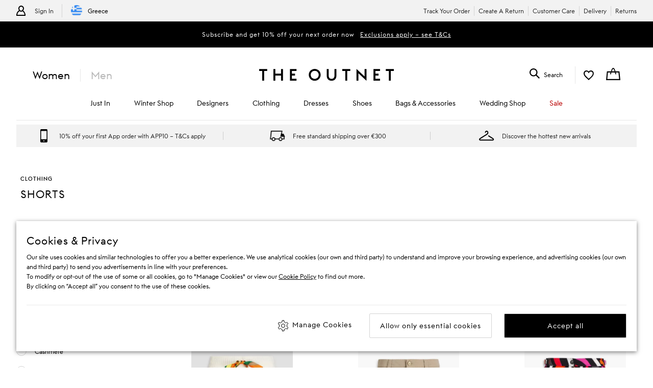

--- FILE ---
content_type: application/javascript
request_url: https://www.theoutnet.com/assets/ton-en-2c214b79.js
body_size: 181928
content:
/*! For license information please see ton-en-2c214b79.js.LICENSE */
!function(e){function t(t){for(var r,o,i=t[0],a=t[1],l=0,u=[];l<i.length;l++)o=i[l],Object.prototype.hasOwnProperty.call(n,o)&&n[o]&&u.push(n[o][0]),n[o]=0;for(r in a)Object.prototype.hasOwnProperty.call(a,r)&&(e[r]=a[r]);for(s&&s(t);u.length;)u.shift()()}var r={},n={20:0};function o(t){if(r[t])return r[t].exports;var n=r[t]={i:t,l:!1,exports:{}};return e[t].call(n.exports,n,n.exports,o),n.l=!0,n.exports}o.e=function(e){var t=[],r=n[e];if(0!==r)if(r)t.push(r[2]);else{var i=new Promise((function(t,o){r=n[e]=[t,o]}));t.push(r[2]=i);var a,l=document.createElement("script");l.charset="utf-8",l.timeout=120,o.nc&&l.setAttribute("nonce",o.nc),l.src=function(e){return o.p+""+({0:"vendors~DAZContainerTON~PDPContainerTON~PLPContainerTON",1:"DAZContainerTON~PDPContainerTON",2:"vendors~DAZContainerTON~PLPContainerTON",3:"vendors~PDPContainerTON~PLPContainerTON",4:"vendors~lottie-animation-file10",5:"vendors~lottie-animation-file12",6:"vendors~lottie-animation-file2",7:"vendors~lottie-animation-file4",8:"vendors~lottie-animation-file6",9:"vendors~lottie-animation-file8",10:"DAZContainerTON",11:"PDPContainerTON",12:"PDPOverlay",13:"PLPContainerTON",14:"PLPOverlay",15:"Recommendations",23:"vendors~Lottie",24:"vendors~PDPContainerTON",25:"vendors~PLPContainerTON"}[e]||e)+"-"+{0:"5cf1c2d6",1:"cc5256fa",2:"90710261",3:"6fc8d7b8",4:"9ff5561e",5:"ee491a2d",6:"2f80d5a6",7:"5ddb9543",8:"9a03a754",9:"160de832",10:"43f2e7f9",11:"e1acd1ec",12:"937d946a",13:"ee4e709c",14:"a4da704d",15:"3b33e129",23:"7c68ead8",24:"979d54cd",25:"b88146c2"}[e]+".js"}(e);var s=new Error;a=function(t){l.onerror=l.onload=null,clearTimeout(u);var r=n[e];if(0!==r){if(r){var o=t&&("load"===t.type?"missing":t.type),i=t&&t.target&&t.target.src;s.message="Loading chunk "+e+" failed.\n("+o+": "+i+")",s.name="ChunkLoadError",s.type=o,s.request=i,r[1](s)}n[e]=void 0}};var u=setTimeout((function(){a({type:"timeout",target:l})}),12e4);l.onerror=l.onload=a,document.head.appendChild(l)}return Promise.all(t)},o.m=e,o.c=r,o.d=function(e,t,r){o.o(e,t)||Object.defineProperty(e,t,{enumerable:!0,get:r})},o.r=function(e){"undefined"!=typeof Symbol&&Symbol.toStringTag&&Object.defineProperty(e,Symbol.toStringTag,{value:"Module"}),Object.defineProperty(e,"__esModule",{value:!0})},o.t=function(e,t){if(1&t&&(e=o(e)),8&t)return e;if(4&t&&"object"==typeof e&&e&&e.__esModule)return e;var r=Object.create(null);if(o.r(r),Object.defineProperty(r,"default",{enumerable:!0,value:e}),2&t&&"string"!=typeof e)for(var n in e)o.d(r,n,function(t){return e[t]}.bind(null,n));return r},o.n=function(e){var t=e&&e.__esModule?function(){return e.default}:function(){return e};return o.d(t,"a",t),t},o.o=function(e,t){return Object.prototype.hasOwnProperty.call(e,t)},o.p="",o.oe=function(e){throw console.error(e),e};var i=window.__LOADABLE_LOADED_CHUNKS__=window.__LOADABLE_LOADED_CHUNKS__||[],a=i.push.bind(i);i.push=t,i=i.slice();for(var l=0;l<i.length;l++)t(i[l]);var s=a;o(o.s="vzT9")}({"+D+d":function(e,t,r){"use strict";r.d(t,"a",(function(){return o}));var n="Invariant failed";function o(e,t){if(!e)throw new Error(n)}},"+I+c":function(e,t,r){"use strict";function n(e,t){if(null==e)return{};var r={};for(var n in e)if({}.hasOwnProperty.call(e,n)){if(-1!==t.indexOf(n))continue;r[n]=e[n]}return r}r.d(t,"a",(function(){return n}))},"+Ltg":function(e,t,r){"use strict";e.exports=function(e,t,r,n,o,i,a,l){if(!e){var s;if(void 0===t)s=new Error("Minified exception occurred; use the non-minified dev environment for the full error message and additional helpful warnings.");else{var u=[r,n,o,i,a,l],c=0;(s=new Error(t.replace(/%s/g,(function(){return u[c++]})))).name="Invariant Violation"}throw s.framesToPop=1,s}}},"+aJC":function(e,t,r){"use strict";e.exports=function(){if("function"!=typeof Symbol||"function"!=typeof Object.getOwnPropertySymbols)return!1;if("symbol"==typeof Symbol.iterator)return!0;var e={},t=Symbol("test"),r=Object(t);if("string"==typeof t)return!1;if("[object Symbol]"!==Object.prototype.toString.call(t))return!1;if("[object Symbol]"!==Object.prototype.toString.call(r))return!1;for(var n in e[t]=42,e)return!1;if("function"==typeof Object.keys&&0!==Object.keys(e).length)return!1;if("function"==typeof Object.getOwnPropertyNames&&0!==Object.getOwnPropertyNames(e).length)return!1;var o=Object.getOwnPropertySymbols(e);if(1!==o.length||o[0]!==t)return!1;if(!Object.prototype.propertyIsEnumerable.call(e,t))return!1;if("function"==typeof Object.getOwnPropertyDescriptor){var i=Object.getOwnPropertyDescriptor(e,t);if(42!==i.value||!0!==i.enumerable)return!1}return!0}},"//Fu":function(e,t,r){"use strict";r.d(t,"b",(function(){return n})),r.d(t,"c",(function(){return o})),r.d(t,"a",(function(){return i})),r.d(t,"d",(function(){return l})),r.d(t,"e",(function(){return s}));var n="@@router/LOCATION_CHANGE",o=function(e,t){var r=arguments.length>2&&void 0!==arguments[2]&&arguments[2];return{type:n,payload:{location:e,action:t,isFirstRendering:r}}},i="@@router/CALL_HISTORY_METHOD",a=function(e){return function(){for(var t=arguments.length,r=new Array(t),n=0;n<t;n++)r[n]=arguments[n];return{type:i,payload:{method:e,args:r}}}},l=a("push"),s=a("replace");a("go"),a("goBack"),a("goForward")},"/5mP":function(e,t,r){"use strict";r.d(t,"b",(function(){return i}));var n=r("2W1i"),o=r.n(n);const i=e=>o.a.get(e);t.a=(e,t,r=365,n=-1!==document.location.protocol.indexOf("https"),i,a="/",l="lax")=>{const s={expires:r,path:a,secure:n,sameSite:l};o.a.set(e,t,i?{...s,domain:i}:s)}},"/7jR":function(e,t,r){"use strict";r.d(t,"d",(function(){return n})),r.d(t,"e",(function(){return o})),r.d(t,"a",(function(){return i})),r.d(t,"f",(function(){return a})),r.d(t,"b",(function(){return l})),r.d(t,"c",(function(){return s}));const n="ADD_TO_CART_REQUEST",o="ADD_TO_CART_SUCCESS",i="ADD_TO_CART_ERROR",a="NO_SIZE_SELECTED_ERROR",l="ADD_TO_CART_GENERIC_ERROR",s="ADD_TO_CART_IDENTITY_GENERIC_ERROR"},"/AE7":function(e,t,r){(function(t){var r=/^\[object .+?Constructor\]$/,n="object"==typeof t&&t&&t.Object===Object&&t,o="object"==typeof self&&self&&self.Object===Object&&self,i=n||o||Function("return this")();var a,l=Array.prototype,s=Function.prototype,u=Object.prototype,c=i["__core-js_shared__"],p=(a=/[^.]+$/.exec(c&&c.keys&&c.keys.IE_PROTO||""))?"Symbol(src)_1."+a:"",f=s.toString,d=u.hasOwnProperty,m=u.toString,g=RegExp("^"+f.call(d).replace(/[\\^$.*+?()[\]{}|]/g,"\\$&").replace(/hasOwnProperty|(function).*?(?=\\\()| for .+?(?=\\\])/g,"$1.*?")+"$"),h=l.splice,y=O(i,"Map"),b=O(Object,"create");function v(e){var t=-1,r=e?e.length:0;for(this.clear();++t<r;){var n=e[t];this.set(n[0],n[1])}}function S(e){var t=-1,r=e?e.length:0;for(this.clear();++t<r;){var n=e[t];this.set(n[0],n[1])}}function x(e){var t=-1,r=e?e.length:0;for(this.clear();++t<r;){var n=e[t];this.set(n[0],n[1])}}function T(e,t){for(var r,n,o=e.length;o--;)if((r=e[o][0])===(n=t)||r!=r&&n!=n)return o;return-1}function w(e){return!(!A(e)||(t=e,p&&p in t))&&(function(e){var t=A(e)?m.call(e):"";return"[object Function]"==t||"[object GeneratorFunction]"==t}(e)||function(e){var t=!1;if(null!=e&&"function"!=typeof e.toString)try{t=!!(e+"")}catch(e){}return t}(e)?g:r).test(function(e){if(null!=e){try{return f.call(e)}catch(e){}try{return e+""}catch(e){}}return""}(e));var t}function P(e,t){var r,n,o=e.__data__;return("string"==(n=typeof(r=t))||"number"==n||"symbol"==n||"boolean"==n?"__proto__"!==r:null===r)?o["string"==typeof t?"string":"hash"]:o.map}function O(e,t){var r=function(e,t){return null==e?void 0:e[t]}(e,t);return w(r)?r:void 0}function E(e,t){if("function"!=typeof e||t&&"function"!=typeof t)throw new TypeError("Expected a function");var r=function(){var n=arguments,o=t?t.apply(this,n):n[0],i=r.cache;if(i.has(o))return i.get(o);var a=e.apply(this,n);return r.cache=i.set(o,a),a};return r.cache=new(E.Cache||x),r}function A(e){var t=typeof e;return!!e&&("object"==t||"function"==t)}v.prototype.clear=function(){this.__data__=b?b(null):{}},v.prototype.delete=function(e){return this.has(e)&&delete this.__data__[e]},v.prototype.get=function(e){var t=this.__data__;if(b){var r=t[e];return"__lodash_hash_undefined__"===r?void 0:r}return d.call(t,e)?t[e]:void 0},v.prototype.has=function(e){var t=this.__data__;return b?void 0!==t[e]:d.call(t,e)},v.prototype.set=function(e,t){return this.__data__[e]=b&&void 0===t?"__lodash_hash_undefined__":t,this},S.prototype.clear=function(){this.__data__=[]},S.prototype.delete=function(e){var t=this.__data__,r=T(t,e);return!(r<0)&&(r==t.length-1?t.pop():h.call(t,r,1),!0)},S.prototype.get=function(e){var t=this.__data__,r=T(t,e);return r<0?void 0:t[r][1]},S.prototype.has=function(e){return T(this.__data__,e)>-1},S.prototype.set=function(e,t){var r=this.__data__,n=T(r,e);return n<0?r.push([e,t]):r[n][1]=t,this},x.prototype.clear=function(){this.__data__={hash:new v,map:new(y||S),string:new v}},x.prototype.delete=function(e){return P(this,e).delete(e)},x.prototype.get=function(e){return P(this,e).get(e)},x.prototype.has=function(e){return P(this,e).has(e)},x.prototype.set=function(e,t){return P(this,e).set(e,t),this},E.Cache=x,e.exports=E}).call(this,r("pCvA"))},"/m4v":function(e,t,r){"use strict";r.r(t),r.d(t,"Provider",(function(){return p})),r.d(t,"connectAdvanced",(function(){return E})),r.d(t,"ReactReduxContext",(function(){return i})),r.d(t,"connect",(function(){return G})),r.d(t,"useDispatch",(function(){return J})),r.d(t,"createDispatchHook",(function(){return X})),r.d(t,"useSelector",(function(){return Q})),r.d(t,"createSelectorHook",(function(){return Y})),r.d(t,"useStore",(function(){return K})),r.d(t,"createStoreHook",(function(){return $})),r.d(t,"shallowEqual",(function(){return C})),r.d(t,"batch",(function(){return ee.unstable_batchedUpdates}));var n=r("cDcd"),o=r.n(n),i=o.a.createContext(null);var a=function(e){e()};function l(){var e=a,t=null,r=null;return{clear:function(){t=null,r=null},notify:function(){e((function(){for(var e=t;e;)e.callback(),e=e.next}))},get:function(){for(var e=[],r=t;r;)e.push(r),r=r.next;return e},subscribe:function(e){var n=!0,o=r={callback:e,next:null,prev:r};return o.prev?o.prev.next=o:t=o,function(){n&&null!==t&&(n=!1,o.next?o.next.prev=o.prev:r=o.prev,o.prev?o.prev.next=o.next:t=o.next)}}}}var s={notify:function(){},get:function(){return[]}};function u(e,t){var r,n=s;function o(){a.onStateChange&&a.onStateChange()}function i(){r||(r=t?t.addNestedSub(o):e.subscribe(o),n=l())}var a={addNestedSub:function(e){return i(),n.subscribe(e)},notifyNestedSubs:function(){n.notify()},handleChangeWrapper:o,isSubscribed:function(){return Boolean(r)},trySubscribe:i,tryUnsubscribe:function(){r&&(r(),r=void 0,n.clear(),n=s)},getListeners:function(){return n}};return a}var c="undefined"!=typeof window&&void 0!==window.document&&void 0!==window.document.createElement?n.useLayoutEffect:n.useEffect;var p=function(e){var t=e.store,r=e.context,a=e.children,l=Object(n.useMemo)((function(){var e=u(t);return{store:t,subscription:e}}),[t]),s=Object(n.useMemo)((function(){return t.getState()}),[t]);c((function(){var e=l.subscription;return e.onStateChange=e.notifyNestedSubs,e.trySubscribe(),s!==t.getState()&&e.notifyNestedSubs(),function(){e.tryUnsubscribe(),e.onStateChange=null}}),[l,s]);var p=r||i;return o.a.createElement(p.Provider,{value:l},a)},f=r("Fcif"),d=r("+I+c"),m=r("GeWT"),g=r.n(m),h=r("kp2L"),y=["getDisplayName","methodName","renderCountProp","shouldHandleStateChanges","storeKey","withRef","forwardRef","context"],b=["reactReduxForwardedRef"],v=[],S=[null,null];function x(e,t){var r=e[1];return[t.payload,r+1]}function T(e,t,r){c((function(){return e.apply(void 0,t)}),r)}function w(e,t,r,n,o,i,a){e.current=n,t.current=o,r.current=!1,i.current&&(i.current=null,a())}function P(e,t,r,n,o,i,a,l,s,u){if(e){var c=!1,p=null,f=function(){if(!c){var e,r,f=t.getState();try{e=n(f,o.current)}catch(e){r=e,p=e}r||(p=null),e===i.current?a.current||s():(i.current=e,l.current=e,a.current=!0,u({type:"STORE_UPDATED",payload:{error:r}}))}};r.onStateChange=f,r.trySubscribe(),f();return function(){if(c=!0,r.tryUnsubscribe(),r.onStateChange=null,p)throw p}}}var O=function(){return[null,0]};function E(e,t){void 0===t&&(t={});var r=t,a=r.getDisplayName,l=void 0===a?function(e){return"ConnectAdvanced("+e+")"}:a,s=r.methodName,c=void 0===s?"connectAdvanced":s,p=r.renderCountProp,m=void 0===p?void 0:p,E=r.shouldHandleStateChanges,A=void 0===E||E,C=r.storeKey,R=void 0===C?"store":C,_=(r.withRef,r.forwardRef),k=void 0!==_&&_,N=r.context,I=void 0===N?i:N,M=Object(d.a)(r,y),L=I;return function(t){var r=t.displayName||t.name||"Component",i=l(r),a=Object(f.a)({},M,{getDisplayName:l,methodName:c,renderCountProp:m,shouldHandleStateChanges:A,storeKey:R,displayName:i,wrappedComponentName:r,WrappedComponent:t}),s=M.pure;var p=s?n.useMemo:function(e){return e()};function y(r){var i=Object(n.useMemo)((function(){var e=r.reactReduxForwardedRef,t=Object(d.a)(r,b);return[r.context,e,t]}),[r]),l=i[0],s=i[1],c=i[2],m=Object(n.useMemo)((function(){return l&&l.Consumer&&Object(h.isContextConsumer)(o.a.createElement(l.Consumer,null))?l:L}),[l,L]),g=Object(n.useContext)(m),y=Boolean(r.store)&&Boolean(r.store.getState)&&Boolean(r.store.dispatch);Boolean(g)&&Boolean(g.store);var E=y?r.store:g.store,C=Object(n.useMemo)((function(){return function(t){return e(t.dispatch,a)}(E)}),[E]),R=Object(n.useMemo)((function(){if(!A)return S;var e=u(E,y?null:g.subscription),t=e.notifyNestedSubs.bind(e);return[e,t]}),[E,y,g]),_=R[0],k=R[1],N=Object(n.useMemo)((function(){return y?g:Object(f.a)({},g,{subscription:_})}),[y,g,_]),I=Object(n.useReducer)(x,v,O),M=I[0][0],D=I[1];if(M&&M.error)throw M.error;var j=Object(n.useRef)(),H=Object(n.useRef)(c),F=Object(n.useRef)(),z=Object(n.useRef)(!1),W=p((function(){return F.current&&c===H.current?F.current:C(E.getState(),c)}),[E,M,c]);T(w,[H,j,z,c,W,F,k]),T(P,[A,E,_,C,H,j,z,F,k,D],[E,_,C]);var U=Object(n.useMemo)((function(){return o.a.createElement(t,Object(f.a)({},W,{ref:s}))}),[s,t,W]);return Object(n.useMemo)((function(){return A?o.a.createElement(m.Provider,{value:N},U):U}),[m,U,N])}var E=s?o.a.memo(y):y;if(E.WrappedComponent=t,E.displayName=y.displayName=i,k){var C=o.a.forwardRef((function(e,t){return o.a.createElement(E,Object(f.a)({},e,{reactReduxForwardedRef:t}))}));return C.displayName=i,C.WrappedComponent=t,g()(C,t)}return g()(E,t)}}function A(e,t){return e===t?0!==e||0!==t||1/e==1/t:e!=e&&t!=t}function C(e,t){if(A(e,t))return!0;if("object"!=typeof e||null===e||"object"!=typeof t||null===t)return!1;var r=Object.keys(e),n=Object.keys(t);if(r.length!==n.length)return!1;for(var o=0;o<r.length;o++)if(!Object.prototype.hasOwnProperty.call(t,r[o])||!A(e[r[o]],t[r[o]]))return!1;return!0}function R(e){return function(t,r){var n=e(t,r);function o(){return n}return o.dependsOnOwnProps=!1,o}}function _(e){return null!==e.dependsOnOwnProps&&void 0!==e.dependsOnOwnProps?Boolean(e.dependsOnOwnProps):1!==e.length}function k(e,t){return function(t,r){r.displayName;var n=function(e,t){return n.dependsOnOwnProps?n.mapToProps(e,t):n.mapToProps(e)};return n.dependsOnOwnProps=!0,n.mapToProps=function(t,r){n.mapToProps=e,n.dependsOnOwnProps=_(e);var o=n(t,r);return"function"==typeof o&&(n.mapToProps=o,n.dependsOnOwnProps=_(o),o=n(t,r)),o},n}}var N=[function(e){return"function"==typeof e?k(e):void 0},function(e){return e?void 0:R((function(e){return{dispatch:e}}))},function(e){return e&&"object"==typeof e?R((function(t){return function(e,t){var r={},n=function(n){var o=e[n];"function"==typeof o&&(r[n]=function(){return t(o.apply(void 0,arguments))})};for(var o in e)n(o);return r}(e,t)})):void 0}];var I=[function(e){return"function"==typeof e?k(e):void 0},function(e){return e?void 0:R((function(){return{}}))}];function M(e,t,r){return Object(f.a)({},r,e,t)}var L=[function(e){return"function"==typeof e?function(e){return function(t,r){r.displayName;var n,o=r.pure,i=r.areMergedPropsEqual,a=!1;return function(t,r,l){var s=e(t,r,l);return a?o&&i(s,n)||(n=s):(a=!0,n=s),n}}}(e):void 0},function(e){return e?void 0:function(){return M}}];var D=["initMapStateToProps","initMapDispatchToProps","initMergeProps"];function j(e,t,r,n){return function(o,i){return r(e(o,i),t(n,i),i)}}function H(e,t,r,n,o){var i,a,l,s,u,c=o.areStatesEqual,p=o.areOwnPropsEqual,f=o.areStatePropsEqual,d=!1;function m(o,d){var m,g,h=!p(d,a),y=!c(o,i,d,a);return i=o,a=d,h&&y?(l=e(i,a),t.dependsOnOwnProps&&(s=t(n,a)),u=r(l,s,a)):h?(e.dependsOnOwnProps&&(l=e(i,a)),t.dependsOnOwnProps&&(s=t(n,a)),u=r(l,s,a)):y?(m=e(i,a),g=!f(m,l),l=m,g&&(u=r(l,s,a)),u):u}return function(o,c){return d?m(o,c):(l=e(i=o,a=c),s=t(n,a),u=r(l,s,a),d=!0,u)}}function F(e,t){var r=t.initMapStateToProps,n=t.initMapDispatchToProps,o=t.initMergeProps,i=Object(d.a)(t,D),a=r(e,i),l=n(e,i),s=o(e,i);return(i.pure?H:j)(a,l,s,e,i)}var z=["pure","areStatesEqual","areOwnPropsEqual","areStatePropsEqual","areMergedPropsEqual"];function W(e,t,r){for(var n=t.length-1;n>=0;n--){var o=t[n](e);if(o)return o}return function(t,n){throw new Error("Invalid value of type "+typeof e+" for "+r+" argument when connecting component "+n.wrappedComponentName+".")}}function U(e,t){return e===t}function B(e){var t=void 0===e?{}:e,r=t.connectHOC,n=void 0===r?E:r,o=t.mapStateToPropsFactories,i=void 0===o?I:o,a=t.mapDispatchToPropsFactories,l=void 0===a?N:a,s=t.mergePropsFactories,u=void 0===s?L:s,c=t.selectorFactory,p=void 0===c?F:c;return function(e,t,r,o){void 0===o&&(o={});var a=o,s=a.pure,c=void 0===s||s,m=a.areStatesEqual,g=void 0===m?U:m,h=a.areOwnPropsEqual,y=void 0===h?C:h,b=a.areStatePropsEqual,v=void 0===b?C:b,S=a.areMergedPropsEqual,x=void 0===S?C:S,T=Object(d.a)(a,z),w=W(e,i,"mapStateToProps"),P=W(t,l,"mapDispatchToProps"),O=W(r,u,"mergeProps");return n(p,Object(f.a)({methodName:"connect",getDisplayName:function(e){return"Connect("+e+")"},shouldHandleStateChanges:Boolean(e),initMapStateToProps:w,initMapDispatchToProps:P,initMergeProps:O,pure:c,areStatesEqual:g,areOwnPropsEqual:y,areStatePropsEqual:v,areMergedPropsEqual:x},T))}}var G=B();function q(){return Object(n.useContext)(i)}function $(e){void 0===e&&(e=i);var t=e===i?q:function(){return Object(n.useContext)(e)};return function(){return t().store}}var K=$();function X(e){void 0===e&&(e=i);var t=e===i?K:$(e);return function(){return t().dispatch}}var J=X(),V=function(e,t){return e===t};function Y(e){void 0===e&&(e=i);var t=e===i?q:function(){return Object(n.useContext)(e)};return function(e,r){void 0===r&&(r=V);var o=t(),i=function(e,t,r,o){var i,a=Object(n.useReducer)((function(e){return e+1}),0)[1],l=Object(n.useMemo)((function(){return u(r,o)}),[r,o]),s=Object(n.useRef)(),p=Object(n.useRef)(),f=Object(n.useRef)(),d=Object(n.useRef)(),m=r.getState();try{if(e!==p.current||m!==f.current||s.current){var g=e(m);i=void 0!==d.current&&t(g,d.current)?d.current:g}else i=d.current}catch(e){throw s.current&&(e.message+="\nThe error may be correlated with this previous error:\n"+s.current.stack+"\n\n"),e}return c((function(){p.current=e,f.current=m,d.current=i,s.current=void 0})),c((function(){function e(){try{var e=r.getState();if(e===f.current)return;var n=p.current(e);if(t(n,d.current))return;d.current=n,f.current=e}catch(e){s.current=e}a()}return l.onStateChange=e,l.trySubscribe(),e(),function(){return l.tryUnsubscribe()}}),[r,l]),i}(e,r,o.store,o.subscription);return Object(n.useDebugValue)(i),i}}var Z,Q=Y(),ee=r("faye");Z=ee.unstable_batchedUpdates,a=Z},0:function(e,t){},"07U1":function(e,t,r){"use strict";var n,o=r("eVCe"),i=r("sGsi");try{n=[].__proto__===Array.prototype}catch(e){if(!e||"object"!=typeof e||!("code"in e)||"ERR_PROTO_ACCESS"!==e.code)throw e}var a=!!n&&i&&i(Object.prototype,"__proto__"),l=Object,s=l.getPrototypeOf;e.exports=a&&"function"==typeof a.get?o([a.get]):"function"==typeof s&&function(e){return s(null==e?e:l(e))}},"0KVz":function(e,t,r){"use strict";Object.defineProperty(t,"__esModule",{value:!0}),t.default=function(e){"undefined"!=typeof window&&Object.keys(e).length>0&&(window.dataLayer=window.dataLayer||[]).push(e)}},"0Tnd":function(e,t,r){"use strict";r.d(t,"e",(function(){return n})),r.d(t,"f",(function(){return o})),r.d(t,"d",(function(){return i})),r.d(t,"h",(function(){return a})),r.d(t,"i",(function(){return l})),r.d(t,"g",(function(){return s})),r.d(t,"k",(function(){return u})),r.d(t,"l",(function(){return c})),r.d(t,"j",(function(){return p})),r.d(t,"n",(function(){return f})),r.d(t,"o",(function(){return d})),r.d(t,"m",(function(){return m})),r.d(t,"p",(function(){return g})),r.d(t,"c",(function(){return h})),r.d(t,"b",(function(){return y})),r.d(t,"a",(function(){return b}));const n="LOGIN_REQUEST",o="LOGIN_SUCCESS",i="LOGIN_ERROR",a="REGISTER_REQUEST",l="REGISTER_SUCCESS",s="REGISTER_ERROR",u="RESET_PASSWORD_EMAIL_REQUEST",c="RESET_PASSWORD_EMAIL_SUCCESS",p="RESET_PASSWORD_EMAIL_ERROR",f="RESET_PASSWORD_REQUEST",d="RESET_PASSWORD_SUCCESS",m="RESET_PASSWORD_ERROR",g="SET_UBER_TOKEN",h="CREATE_FAST_USER_SUCCESS",y="CREATE_FAST_USER_REQUEST",b="CREATE_FAST_USER_ERROR"},"0UNV":function(e,t,r){"use strict";r.d(t,"a",(function(){return a})),r.d(t,"b",(function(){return s})),r.d(t,"c",(function(){return o})),r.d(t,"d",(function(){return l}));var n=(e={})=>e.config||{},o=(e={})=>n(e).head||{},i=e=>n(e).global,a=e=>o(e).clientRequest,l=(e={})=>e.locale||{},s=e=>{const{brandId:t}=(e=>i(e).application)(e),{country:r,language:n}=l(e),o=(e=>e.uberToken)(e),{commerce:a}=(e=>i(e).services)(e);return{brandId:t,country:r,language:n,uberToken:o,...a}}},"0Way":function(e,t,r){"use strict";r.d(t,"a",(function(){return u})),r.d(t,"b",(function(){return c})),r.d(t,"c",(function(){return n})),r.d(t,"d",(function(){return o})),r.d(t,"e",(function(){return i})),r.d(t,"f",(function(){return a})),r.d(t,"g",(function(){return l})),r.d(t,"h",(function(){return s}));var n={};r.r(n),r.d(n,"getStaticDeliveryInfo",(function(){return y}));var o={};r.r(o),r.d(o,"createGuestIdentity",(function(){return b.a})),r.d(o,"isRegisteredUser",(function(){return v})),r.d(o,"login",(function(){return S})),r.d(o,"register",(function(){return T})),r.d(o,"createFastUser",(function(){return O})),r.d(o,"consentTermsAndConditions",(function(){return E}));var i={};r.r(i),r.d(i,"userUpdate",(function(){return A})),r.d(i,"userPreferenceUpdate",(function(){return C})),r.d(i,"userPreferenceRemove",(function(){return R})),r.d(i,"getUserDetails",(function(){return _})),r.d(i,"getUserPreferences",(function(){return k})),r.d(i,"getUserContextAttributes",(function(){return N}));var a={};r.r(a),r.d(a,"getSizeChart",(function(){return I}));var l={};r.r(l),r.d(l,"getRecommendations",(function(){return M}));var s={};r.r(s),r.d(s,"addItems",(function(){return L})),r.d(s,"getWishlist",(function(){return D})),r.d(s,"getPrimaryWishlist",(function(){return j})),r.d(s,"getInventoryList",(function(){return H})),r.d(s,"getAllWishlistItems",(function(){return F})),r.d(s,"removeItem",(function(){return z})),r.d(s,"getAlerts",(function(){return W})),r.d(s,"markAlertsAsSeen",(function(){return U})),r.d(s,"getAllWishlists",(function(){return B})),r.d(s,"updateWishlist",(function(){return G})),r.d(s,"createWishlist",(function(){return q})),r.d(s,"deleteWishlist",(function(){return $}));var u=r("bUHP"),c=r("eWWw"),p=r("+Ltg"),f=r.n(p),d=r("NWgQ"),m=r.n(d),g=r("B3Rn"),h=r("cX6z"),y=e=>{let{baseUrl:t,brandId:r,clientId:n,country:o,requestOptions:i={},options:a={}}=e;f()(t,"baseUrl is a required param of getStaticDeliveryInfo()"),f()(r,"brandId is a required param of getStaticDeliveryInfo()"),f()(n,"clientId is a required param of getStaticDeliveryInfo()"),f()(o,"country is a required param of getStaticDeliveryInfo()");const l=m.a.stringify(a),s=`${t}wcs/resources/store/${r}_${o.toLowerCase()}/shipping_info${l.length?"?"+l:""}`;return Object(h.a)(Object(g.a)(new Request(s,i),null,n),"getStaticDeliveryInfo")},b=r("z5wa");function v(e){const{baseUrl:t,brandId:r,country:n,logonId:o,clientId:i,clientSecret:a}=e;f()(t,"baseUrl is a required param of isRegisteredUser()"),f()(r,"brandId is a required param of isRegisteredUser()"),f()(n,"country is a required param of isRegisteredUser()"),f()(o,"logonId is a required param of isRegisteredUser()"),f()(i,"clientId is a required param of isRegisteredUser()");const l=`${t}wcs/resources/store/${r}_${n.toLowerCase()}/loginidentity/${o}`;return Object(h.a)(Object(g.a)(new Request(l,{headers:new Headers({"Content-Type":"application/json"}),method:"HEAD"}),void 0,i,a),"isRegisteredUser")}function S(e){const{baseUrl:t,brandId:r,country:n,credentials:o,clientId:i,clientSecret:a,uberToken:l,additionalHeaders:s={}}=e;f()(t,"baseUrl is a required param of login()"),f()(r,"brandId is a required param of login()"),f()(n,"country is a required param of login()"),f()(o,"credentials is a required param of login()"),f()(i,"clientId is a required param of login()");const u={"Content-Type":"application/json",...s},c=`${t}wcs/resources/store/${r}_${n.toLowerCase()}/loginidentity/v2`,p=JSON.stringify(o);return Object(h.a)(Object(g.a)(new Request(c,{headers:new Headers(u),method:"POST",body:p}),l,i,a),"login")}var x=r("7yml");function T(e){const{additionalHeaders:t,baseUrl:r,brandId:n,clientId:o,clientSecret:i,country:a,credentials:l,excludePartnerizeAttribute:s,uberToken:u}=e;f()(r,"baseUrl is a required param of register()"),f()(n,"brandId is a required param of register()"),f()(a,"country is a required param of register()"),f()(l,"credentials is a required param of register()"),f()(o,"clientId is a required param of register()");const c={"Content-Type":"application/json",...t},p=`${r}wcs/resources/store/${n}_${a.toLowerCase()}/person?mode=self`,d=Object(x.b)(s),m=JSON.stringify({...P(w(l),d),x_userField1:"Web"});return Object(h.a)(Object(g.a)(new Request(p,{headers:new Headers(c),method:"POST",body:m}),u,o,i),"register")}function w(e){const{dateOfBirthGroup:t,...r}=e||{},{day:n,month:o,year:i}=t||{};return n&&o?{...r,dateOfBirth:n&&o?`${n}-${o}-${i||"1900"}`:""}:r}function P(e,t){return e?(e.contextAttribute?e.contextAttribute.push(...t):t.length>0&&(e.contextAttribute=t),e):{contextAttribute:t}}function O({baseUrl:e,brandId:t,clientId:r,country:n,firstName:o,gender:i,lastName:a,logonId:l,maMarketingConsent:s,maTrackingPartnerCode:u,personTitle:c,uberToken:p},d){f()(e,"baseUrl is a required param of createFastUser()"),f()(t,"brandId is a required param of createFastUser()"),f()(n,"country is a required param of createFastUser()"),f()(r,"clientId is a required param of createFastUser()"),f()(l,"logonId is a required param of createFastUser()"),f()(p,"uberToken is a required param of createFastUser()"),f()(s,"maMarketingConsent is a required param of createFastUser()");const m=`${e}wcs/resources/store/${t}_${n.toLowerCase()}/guestidentity/fastuser`,y={email:l,registrationSource:"Web",...i&&{gender:i},...c&&{personTitle:c},...o&&{firstName:o},...a&&{lastName:a},updateSelfAddress:"true",contextAttribute:[{attributeName:"maMarketingConsent",attributeValue:{value:s}},...u?[{attributeName:"maTrackingPartnerCode",attributeValue:{value:u}}]:[],...Object(x.b)(d)]};return Object(h.a)(Object(g.a)(new Request(m,{headers:{"Content-Type":"application/json"},method:"POST",body:JSON.stringify(y)}),p,r),"createFastUser")}function E(e){const{baseUrl:t,brandId:r,country:n,uberToken:o,clientId:i,language:a,consentField:l}=e;f()(t,"baseUrl is a required param of consentTermsAndConditions()"),f()(r,"brandId is a required param of consentTermsAndConditions()"),f()(n,"country is a required param of consentTermsAndConditions()"),f()(i,"clientId is a required param of consentTermsAndConditions()"),f()(a,"language is a required param of consentTermsAndConditions()"),f()(l,"consentField is a required param of consentTermsAndConditions()");const s=`${t}setNewUserConsents/${r}_${n}`,u=JSON.stringify({language:a,preferences:{[l]:{isConsentGranted:!0}}});return Object(h.a)(Object(g.a)(new Request(s,{headers:new Headers({"Content-Type":"application/json"}),method:"POST",body:u}),o,i),"consentTermsAndConditions")}function A(e){const{baseUrl:t,brandId:r,country:n,user:o,uberToken:i,clientId:a,options:l}=e;f()(t,"baseUrl is a required param of userUpdate()"),f()(r,"brandId is a required param of userUpdate()"),f()(n,"country is a required param of userUpdate()"),f()(o,"user is a required param of userUpdate()"),f()(a,"clientId is a required param of userUpdate()");const s=l?"?"+m.a.stringify(l):"",u=`${t}wcs/resources/store/${r}_${n.toLowerCase()}/person/@self${s}`,c=JSON.stringify(o);return Object(h.a)(Object(g.a)(new Request(u,{headers:new Headers({"Content-Type":"application/json"}),method:"PUT",body:c}),i,a),"userUpdate")}function C(e){const{baseUrl:t,brandId:r,country:n,uberToken:o,clientId:i,preference:a,body:l}=e;f()(t,"baseUrl is a required param of userPreferenceUpdate()"),f()(r,"brandId is a required param of userPreferenceUpdate()"),f()(n,"country is a required param of userPreferenceUpdate()"),f()(a,"preference is a required param of userPreferenceUpdate()"),f()(l,"body is a required param of userPreferenceUpdate()"),f()(o,"uberToken is a required param of userPreferenceRemove()"),f()(i,"clientId is a required param of userPreferenceUpdate()");const s=`${t}wcs/resources/store/${r}_${n.toLowerCase()}/person/@self/userpreferences/${a}`,u=JSON.stringify(l);return Object(h.a)(Object(g.a)(new Request(s,{headers:new Headers({"Content-Type":"application/json"}),method:"POST",body:u}),o,i),"userPreferenceUpdate")}function R(e){const{baseUrl:t,brandId:r,country:n,uberToken:o,clientId:i,preference:a,body:l}=e;f()(t,"baseUrl is a required param of userPreferenceRemove()"),f()(r,"brandId is a required param of userPreferenceRemove()"),f()(n,"country is a required param of userPreferenceRemove()"),f()(a,"preference is a required param of userPreferenceRemove()"),f()(l,"body is a required param of userPreferenceRemove()"),f()(o,"uberToken is a required param of userPreferenceRemove()"),f()(i,"clientId is a required param of userPreferenceRemove()");const s=`${t}wcs/resources/store/${r}_${n.toLowerCase()}/person/@self/userpreferences/${a}/values/${l.join(",")}`;return Object(h.a)(Object(g.a)(new Request(s,{headers:new Headers({"Content-Type":"application/json"}),method:"DELETE"}),o,i),"userPreferenceRemove")}function _(e){const{baseUrl:t,brandId:r,country:n,uberToken:o,clientId:i,clientSecret:a}=e;f()(t,"baseUrl is a required param of getUserDeatils()"),f()(r,"brandId is a required param of getUserDetails()"),f()(n,"country is a required param of getUserDetails()"),f()(o,"uberToken is a required param of getUserDetails()"),f()(i,"clientId is a required param of getUserDetails()");const l=`${t}wcs/resources/store/${r}_${n.toLowerCase()}/person/@self`;return Object(h.a)(Object(g.a)(new Request(l,{headers:new Headers({"Content-Type":"application/json"})}),o,i,a),"getUserDetails")}function k(e){const{baseUrl:t,brandId:r,country:n,uberToken:o,clientId:i,clientSecret:a}=e;f()(t,"baseUrl is a required param of getUserPreferences()"),f()(r,"brandId is a required param of getUserPreferences()"),f()(n,"country is a required param of getUserPreferences()"),f()(o,"uberToken is a required param of getUserPreferences()"),f()(i,"clientId is a required param of getUserPreferences()");const l=`${t}wcs/resources/store/${r}_${n.toLowerCase()}/person/@self/userpreferences`;return Object(h.a)(Object(g.a)(new Request(l,{headers:new Headers({"Content-Type":"application/json"})}),o,i,a),"getUserPreferences")}function N(e){const{baseUrl:t,brandId:r,country:n,uberToken:o,clientId:i,clientSecret:a,attribute:l}=e;f()(t,"baseUrl is a required param of getUserContextAttributes()"),f()(r,"brandId is a required param of getUserContextAttributes()"),f()(n,"country is a required param of getUserContextAttributes()"),f()(o,"uberToken is a required param of getUserContextAttributes()"),f()(i,"clientId is a required param of getUserContextAttributes()"),f()(l,"attribute is a required param of getUserContextAttributes()");const s=`${t}wcs/resources/store/${r}_${n.toLowerCase()}/person/@self/contextattributes/${l}`;return Object(h.a)(Object(g.a)(new Request(s,{headers:new Headers({"Content-Type":"application/json"})}),o,i,a),"getUserContextAttributes")}var I=e=>{let{baseUrl:t,sizeScheme:r,brandId:n,country:o,locale:i,clientId:a,uberToken:l=null,requestOptions:s={}}=e;f()(t,"baseUrl is a required param of getSizeChart()"),f()(r,"sizeScheme is a required param of getSizeChart()"),f()(n,"brandId is a required param of getSizeChart()"),f()(o,"country is a required param of getSizeChart()");const u=m.a.stringify({locale:i}),c=`${t}search/resources/store/${n}_${o.toLowerCase()}/sizechart/scheme/${encodeURIComponent(r)}?${u}`;return Object(h.a)(Object(g.a)(new Request(c,s),l,a),"getSizeChart")};function M(e){let{baseUrl:t,recommendationsKey:r,brandId:n,country:o,partNumber:i,uberToken:a,clientId:l,clientSecret:s,options:u,originalOutfit:c}=e;f()(t,"baseUrl is a required param of getRecommendations()"),f()(r,"recommendationsKey is a required param of getRecommendations()"),f()(n,"brandId is a required param of getRecommendations()"),f()(o,"country is a required param of getRecommendations()"),f()(i,"partNumber is a required param of getRecommendations()"),f()(l,"clientId is a required param of getRecommendations()");const p=`${n}_${null==o?void 0:o.toLowerCase()}`,d=`${t}styling/${r}/v1/${"theoutnet"===n?"ton":n}?${m.a.stringify({variantId:i,locale:null==u?void 0:u.locale,store:p,originalOutfit:c})}`;return Object(h.a)(Object(g.a)(new Request(d),a,l,s),"getRecommendations")}function L({baseUrl:e,brandId:t,country:r,items:n,wishlistId:o="@default",uberToken:i,clientId:a,clientSecret:l,additionalHeaders:s={},addItem:u=!0,allowExistingItems:c}){f()(e,"baseUrl is a required param of addItem()"),f()(t,"brandId is a required param of addItem()"),f()(r,"country is a required param of addItem()"),f()(n,"items is a required param of addItem()"),f()(o,"wishlistId is a required param of addItem()"),f()(i,"uberToken is a required param of addItem()"),f()(a,"clientId is a required param of addItem()");const p={"X-Ubertoken":i,"Content-Type":"application/json",...s},d=m.a.stringify({addItem:u,allowExistingItems:c}),y=d?"?"+d:"",b=`${e}wcs/resources/store/${t}_${r.toLowerCase()}/wishlist/v2/${o}${y}`,v=JSON.stringify({item:n});return Object(h.a)(Object(g.a)(new Request(b,{headers:new Headers(p),method:"PUT",body:v}),i,a,l),"addItem")}function D(e){const{baseUrl:t,brandId:r,country:n,wishlistId:o,uberToken:i,clientId:a,clientSecret:l,options:s={}}=e;f()(t,"baseUrl is a required param of getWishlist()"),f()(r,"brandId is a required param of getWishlist()"),f()(n,"country is a required param of getWishlist()"),f()(o,"wishlistId is a required param of getWishlist()"),f()(s.guestAccessKey||i,"guestAccessKey or uberToken is a required param of getWishlist()"),f()(a,"clientId is a required param of getWishlist()");const{guestAccessKey:u,...c}=s;let p=s&&Object.keys(s).length>0?"?"+m.a.stringify(c):"";p=u?p+("?"!==p?"&":"")+"guestAccessKey="+u:p;const d=`${t}wcs/resources/store/${r}_${n.toLowerCase()}/wishlist/v2/${o}${p}`;return Object(h.a)(Object(g.a)(new Request(d,{headers:new Headers({"Content-Type":"application/json"}),method:"GET"}),i,a,l),"getWishlist")}function j(e){const{baseUrl:t,brandId:r,country:n,uberToken:o,clientId:i,clientSecret:a,options:l={}}=e;f()(t,"baseUrl is a required param of getPrimaryWishlist()"),f()(r,"brandId is a required param of getPrimaryWishlist()"),f()(n,"country is a required param of getPrimaryWishlist()"),f()(o,"uberToken is a required param of getPrimaryWishlist()"),f()(i,"clientId is a required param of getPrimaryWishlist()");const s=l&&Object.keys(l).length>0?"?"+m.a.stringify(l):"",u=`${t}wcs/resources/store/${r}_${n.toLowerCase()}/wishlist/v2/@default${s}`;return Object(h.a)(Object(g.a)(new Request(u,{headers:new Headers({"Content-Type":"application/json"}),method:"GET"}),o,i,a),"getPrimaryWishlist")}function H(e){const{baseUrl:t,brandId:r,country:n,uberToken:o,clientId:i,clientSecret:a,options:l={}}=e;f()(t,"baseUrl is a required param of getInventoryList()"),f()(r,"brandId is a required param of getInventoryList()"),f()(n,"country is a required param of getInventoryList()"),f()(o,"uberToken is a required param of getInventoryList()"),f()(i,"clientId is a required param of getInventoryList()");const s=l&&Object.keys(l).length>0?"?"+m.a.stringify(l):"",u=`${t}wcs/resources/store/${r}_${n.toLowerCase()}/wishlist/v2/@closet${s}`;return Object(h.a)(Object(g.a)(new Request(u,{headers:new Headers({"Content-Type":"application/json"}),method:"GET"}),o,i,a),"getInventoryList")}function F(e){const{baseUrl:t,brandId:r,country:n,uberToken:o,clientId:i,clientSecret:a,options:l}=e;f()(t,"baseUrl is a required param of getAllWishlistItems()"),f()(r,"brandId is a required param of getAllWishlistItems()"),f()(n,"country is a required param of getAllWishlistItems()"),f()(o,"uberToken is a required param of getAllWishlistItems()"),f()(i,"clientId is a required param of getAllWishlistItems()");const s=l&&Object.keys(l).length>0?"?"+m.a.stringify(l):"",u=`${t}wcs/resources/store/${r}_${n.toLowerCase()}/wishlist/v2/@self/item${s}`;return Object(h.a)(Object(g.a)(new Request(u,{headers:new Headers({"Content-Type":"application/json"}),method:"GET"}),o,i,a),"getAllWishlistItems")}function z(e,t,r,n){const{baseUrl:o,brandId:i,country:a,uberToken:l,clientId:s,clientSecret:u}=n;f()(o,"baseUrl is a required param of removeItem()"),f()(i,"brandId is a required param of removeItem()"),f()(a,"country is a required param of removeItem()"),f()(r,"item is a required param of removeItem()"),f()(l,"uberToken is a required param of removeItem()"),f()(s,"clientId is a required param of removeItem()");let c;c="ALL_ITEMS"===e?"items/"+r:"INVENTORY"===e?`${t}?itemId=${r}`:`items/${r}?wishlistId=${t}`;const p=`${o}wcs/resources/store/${i}_${a.toLowerCase()}/wishlist/${c}`;return Object(h.a)(Object(g.a)(new Request(p,{headers:new Headers({"Content-Type":"application/json"}),method:"DELETE"}),l,s,u),"removeItem")}function W(e){const{baseUrl:t,brandId:r,country:n,uberToken:o,clientId:i,clientSecret:a,options:l}=e;f()(t,"baseUrl is a required param of getAlerts()"),f()(r,"brandId is a required param of getAlerts()"),f()(n,"country is a required param of getAlerts()"),f()(o,"uberToken is a required param of getAlerts()"),f()(i,"clientId is a required param of getAlerts()");const s="ton"===r?"filterByAvailability=6":"filterByAvailability=5",u=l&&Object.keys(l).length>0?"&"+m.a.stringify(l):"",c=`${t}wcs/resources/store/${r}_${n.toLowerCase()}/wishlist/v2/@self/item?${s}&showNotificationStatus=true&sortBy=15${u}`;return Object(h.a)(Object(g.a)(new Request(c,{headers:new Headers({"Content-Type":"application/json"}),method:"GET"}),o,i,a),"getAlerts")}function U(e,t){const{baseUrl:r,brandId:n,country:o,uberToken:i,clientId:a,clientSecret:l}=t;f()(r,"baseUrl is a required param of markAlertsAsSeen()"),f()(n,"brandId is a required param of markAlertsAsSeen()"),f()(o,"country is a required param of markAlertsAsSeen()"),f()(i,"uberToken is a required param of markAlertsAsSeen()"),f()(a,"clientId is a required param of markAlertsAsSeen()"),f()(e,"partNumbers is a required param of markAlertsAsSeen()");const s=`${r}wcs/resources/store/${n}_${o.toLowerCase()}/alerts/seen/wishlist/${e.join(",")}`;return Object(h.a)(Object(g.a)(new Request(s,{headers:new Headers({"Content-Type":"application/json"}),method:"PUT"}),i,a,l),"markAlertsAsSeen")}function B(e){const{baseUrl:t,brandId:r,country:n,uberToken:o,clientId:i,clientSecret:a,getAllWishlistsOptions:l}=e;f()(t,"baseUrl is a required param of getAllWishlists()"),f()(r,"brandId is a required param of getAllWishlists()"),f()(n,"country is a required param of getAllWishlists()"),f()(o,"uberToken is a required param of getAllWishlists()"),f()(i,"clientId is a required param of getAllWishlists()");const s=l&&Object.keys(l).length>0?"&"+m.a.stringify(l):"",u=`${t}wcs/resources/store/${r}_${n.toLowerCase()}/wishlist/@self?profileName=IBM_Store_Summary${s}`;return Object(h.a)(Object(g.a)(new Request(u,{headers:new Headers({"Content-Type":"application/json"}),method:"GET"}),o,i,a),"getAllWishlists")}function G(e,t,r,n){const{baseUrl:o,brandId:i,country:a,uberToken:l,clientId:s,clientSecret:u}=n;f()(o,"baseUrl is a required param of updateWishlist()"),f()(i,"brandId is a required param of updateWishlist()"),f()(a,"country is a required param of updateWishlist()"),f()(e,"wishlistId is a required param of updateWishlist()"),f()(l,"uberToken is a required param of updateWishlist()"),f()(s,"clientId is a required param of updateWishlist()"),f()(r||t,"description name or access specifier are a required param of updateWishlist()");const c=`${o}wcs/resources/store/${i}_${a.toLowerCase()}/wishlist/${e}`,p=JSON.stringify({descriptionName:r,accessSpecifier:t});return Object(h.a)(Object(g.a)(new Request(c,{headers:new Headers({"Content-Type":"application/json"}),method:"PUT",body:p}),l,s,u),"updateWishlist")}function q(e,t){const{baseUrl:r,brandId:n,country:o,uberToken:i,clientId:a,clientSecret:l}=t;f()(r,"baseUrl is a required param of createWishlist()"),f()(n,"brandId is a required param of createWishlist()"),f()(o,"country is a required param of createWishlist()"),f()(i,"uberToken is a required param of createWishlist()"),f()(a,"clientId is a required param of createWishlist()"),f()(e,"descriptionName is a required param of createWishlist()");const s=`${r}wcs/resources/store/${n}_${o.toLowerCase()}/wishlist`,u=JSON.stringify({descriptionName:e});return Object(h.a)(Object(g.a)(new Request(s,{headers:new Headers({"Content-Type":"application/json"}),method:"POST",body:u}),i,a,l),"createWishlist")}function $(e,t){const{baseUrl:r,brandId:n,country:o,uberToken:i,clientId:a,clientSecret:l}=t;f()(r,"baseUrl is a required param of deleteWishlist()"),f()(n,"brandId is a required param of deleteWishlist()"),f()(o,"country is a required param of deleteWishlist()"),f()(i,"uberToken is a required param of deleteWishlist()"),f()(a,"clientId is a required param of deleteWishlist()"),f()(e,"wishlistId is a required param of deleteWishlist()");const s=`${r}wcs/resources/store/${n}_${o.toLowerCase()}/wishlist/v2/${e}`;return Object(h.a)(Object(g.a)(new Request(s,{headers:new Headers({"Content-Type":"application/json"}),method:"DELETE"}),i,a,l),"deleteWishlist")}},"0r8g":function(e,t,r){"use strict";e.exports=function(e){return null!=e&&"object"==typeof e&&!1===Array.isArray(e)}},"128/":function(e){e.exports=JSON.parse('{"styles":{"Paragraph":{"1":{"bp1":{"fontFamily":"NotoSansJP, Chronicle Display, Times New Roman, serif","fontWeight":"350","fontSize":"32px","lineHeight":"1.5","textTransform":"none"}},"2":{"bp1":{"fontFamily":"NotoSansJP, Chronicle Display, Times New Roman, serif","fontWeight":"350","fontSize":"20px","lineHeight":"1.5","textTransform":"none"}},"3":{"bp1":{"fontFamily":"NotoSansJP, ChronicleText, Georgia, Serif","fontWeight":"350","fontSize":"16px","lineHeight":"1.5","textTransform":"none"}},"4":{"bp1":{"fontFamily":"NotoSansJP, ChronicleText, Georgia, Serif","fontWeight":"350","fontSize":"14px","lineHeight":"1.5","textTransform":"none"}},"5":{"bp1":{"fontFamily":"NotoSansJP, AkkuratPro, sans-serif","fontWeight":"350","fontSize":"16px","lineHeight":"1.5","textTransform":"none"}},"6":{"bp1":{"fontFamily":"NotoSansJP, AkkuratPro, sans-serif","fontWeight":"350","fontSize":"14px","lineHeight":"1.5","textTransform":"none"}}},"Heading":{"A2":{"bp1":{"fontFamily":"NotoSansJP, SweetSansPro, sans-serif","fontWeight":"400","fontSize":"12px","lineHeight":"1.3333333333333333","textTransform":"none"}},"A1":{"bp1":{"fontFamily":"NotoSansJP, SweetSansPro, sans-serif","fontWeight":"400","fontSize":"14px","lineHeight":"1.2857142857142858","textTransform":"none"}},"A5":{"bp1":{"fontFamily":"NotoSansJP, Chronicle Display, Times New Roman, serif","fontWeight":"400","fontSize":"30px","lineHeight":"1.33","textTransform":"uppercase","font-synthesis":"none"},"bp3":{"fontFamily":"NotoSansJP, Chronicle Display, Times New Roman, serif","fontWeight":"400","fontSize":"46px","lineHeight":"1.30","textTransform":"uppercase","font-synthesis":"none"}},"B6":{"bp1":{"fontFamily":"NotoSansJP, ChronicleText, Georgia, Serif","fontWeight":"350","fontSize":"14px","lineHeight":"1.2857142857142858","textTransform":"none"}},"B5":{"bp1":{"fontFamily":"NotoSansJP, Georgia","fontWeight":"350","fontSize":"16px","lineHeight":"1.25","textTransform":"none"}},"B4":{"bp1":{"fontFamily":"NotoSansJP, Chronicle Display, Times New Roman, serif","fontWeight":"400","fontSize":"20px","lineHeight":"1.25","textTransform":"none"}},"B3":{"bp1":{"fontFamily":"NotoSansJP, Chronicle Display, Times New Roman, serif","fontWeight":"400","fontSize":"20px","lineHeight":"1.25","textTransform":"none"},"bp3":{"fontFamily":"NotoSansJP, Chronicle Display, Times New Roman, serif","fontWeight":"400","fontSize":"24px","lineHeight":"1.25","textTransform":"none"}},"B2":{"bp1":{"fontFamily":"NotoSansJP, Chronicle Display, Times New Roman, serif","fontWeight":"400","fontSize":"24px","lineHeight":"1.25","textTransform":"none"},"bp3":{"fontFamily":"NotoSansJP, Chronicle Display, Times New Roman, serif","fontWeight":"400","fontSize":"32px","lineHeight":"1.25","textTransform":"none"}},"B1":{"bp1":{"fontFamily":"NotoSansJP, Chronicle Display, Times New Roman, serif","fontWeight":"400","fontSize":"32px","lineHeight":"1.25","textTransform":"none"},"bp3":{"fontFamily":"NotoSansJP, Chronicle Display, Times New Roman, serif","fontWeight":"400","fontSize":"48px","lineHeight":"1.25","textTransform":"none"}},"B0":{"bp1":{"fontFamily":"NotoSansJP, Chronicle Display, Times New Roman, serif","fontWeight":"350","fontSize":"48px","lineHeight":"1.25","textTransform":"none"},"bp3":{"fontFamily":"NotoSansJP, Chronicle Display, Times New Roman, serif","fontWeight":"350","fontSize":"80px","lineHeight":"1.25","textTransform":"none"}},"C6":{"bp1":{"fontFamily":"NotoSansJP, ChronicleText, Georgia, Serif","fontWeight":"350","fontSize":"14px","lineHeight":"1.2857142857142858","textTransform":"none"}},"C5":{"bp1":{"fontFamily":"NotoSansJP, ChronicleText, Georgia, Serif","fontWeight":"350","fontSize":"16px","lineHeight":"1.25","textTransform":"none"}},"C4":{"bp1":{"fontFamily":"NotoSansJP, Chronicle Display, Times New Roman, serif","fontWeight":"350","fontSize":"20px","lineHeight":"1.25","textTransform":"none"}},"C3":{"bp1":{"fontFamily":"NotoSansJP, Chronicle Display, Times New Roman, serif","fontWeight":"350","fontSize":"20px","lineHeight":"1.25","textTransform":"none"},"bp3":{"fontFamily":"NotoSansJP, Chronicle Display, Times New Roman, serif","fontWeight":"350","fontSize":"24px","lineHeight":"1.25","textTransform":"none"}},"C2":{"bp1":{"fontFamily":"NotoSansJP, Chronicle Display, Times New Roman, serif","fontWeight":"350","fontSize":"24px","lineHeight":"1.25","textTransform":"none"},"bp3":{"fontFamily":"NotoSansJP, Chronicle Display, Times New Roman, serif","fontWeight":"350","fontSize":"32px","lineHeight":"1.25","textTransform":"none"}},"C1":{"bp1":{"fontFamily":"NotoSansJP, Chronicle Display, Times New Roman, serif","fontWeight":"350","fontSize":"32px","lineHeight":"1.25","textTransform":"none"},"bp3":{"fontFamily":"NotoSansJP, Chronicle Display, Times New Roman, serif","fontWeight":"350","fontSize":"48px","lineHeight":"1.25","textTransform":"none"}},"C0":{"bp1":{"fontFamily":"NotoSansJP, Chronicle Display, Times New Roman, serif","fontWeight":"350","fontSize":"48px","lineHeight":"1.25","textTransform":"none"},"bp3":{"fontFamily":"NotoSansJP, Chronicle Display, Times New Roman, serif","fontWeight":"350","fontSize":"80px","lineHeight":"1.25","textTransform":"none"}}},"Label":{"1":{"bp1":{"fontFamily":"NotoSansJP, AkkuratPro, sans-serif","fontWeight":"400","fontSize":"14px","lineHeight":"1.2857142857142858","textTransform":"none"}},"2":{"bp1":{"fontFamily":"NotoSansJP, AkkuratPro, sans-serif","fontWeight":"700","fontSize":"14px","lineHeight":"1.2857142857142858","textTransform":"none"}},"3":{"bp1":{"fontFamily":"NotoSansJP, AkkuratPro, sans-serif","fontWeight":"700","fontSize":"14px","lineHeight":"1.2857142857142858","textTransform":"none"}},"4":{"bp1":{"fontFamily":"NotoSansJP, AkkuratPro, sans-serif","fontWeight":"400","fontSize":"12px","lineHeight":"1.3333333333333333","textTransform":"none"}},"5":{"bp1":{"fontFamily":"NotoSansJP, AkkuratPro, sans-serif","fontWeight":"700","fontSize":"12px","lineHeight":"1.3333333333333333","textTransform":"none"}},"6":{"bp1":{"fontFamily":"NotoSansJP, AkkuratPro, sans-serif","fontWeight":"400","fontSize":"16px","lineHeight":"1.25","textTransform":"none"}},"7":{"bp1":{"fontFamily":"NotoSansJP, AkkuratPro, sans-serif","fontWeight":"500","fontSize":"12px","lineHeight":"1.3333333333333333","textTransform":"none"}}}},"colors":{"PrimaryGrey":"rgb(94.11764706%,94.11764706%,94.11764706%)","SecondaryRed":"rgb(70.58823529%,22.745098040000002%,22.745098040000002%)","TertiaryLightBlue":"rgb(92.94117647%,96.47058824%,99.21568627%)","TertiaryMidBlue":"rgb(83.92156863%,88.62745098%,92.54901961%)","TertiaryLightGreen":"rgb(92.54901961%,95.68627451%,94.50980392%)","TertiaryMidGreen":"rgb(83.52941176%,89.80392157%,87.05882353%)","TertiaryLightRed":"rgb(99.21568627%,94.90196078000001%,94.90196078000001%)","TertiaryMidRed":"rgb(93.33333333%,75.68627450999999%,77.64705882%)","TertiaryDarkYellow":"rgb(100%,82.35294118%,0%)","TertiaryLightYellow":"rgb(100%,96.8627451%,80.39215686%)","PrimaryBlack":"rgba(17,17,17,1)","PrimaryWhite":"rgba(255,255,255,1)","SecondaryGreyMetal":"rgba(101,101,101,1)","SecondaryGreySky":"rgba(131,131,131,1)","SecondaryGreySteel":"rgba(203,203,203,1)","SecondaryGold":"rgba(203,173,100,1)","Tertiary Secondary Red":"rgba(180,58,58,1)","TertiaryDarkBlue":"rgba(16,56,85,1)","TertiaryDarkGreen":"rgba(19,101,56,1)","TertiaryDarkRed":"rgba(182,2,24,1)","LoyaltySilver":"rgba(189, 191, 191, 1)","LoyaltyGold":"rgba(208, 178, 147, 1)","LoyaltyPlatinum":"rgba(218, 206, 194, 1)","LoyaltyEIP":"rgba(32, 22, 18, 1)"}}')},"19hy":function(e,t,r){"use strict";r.d(t,"c",(function(){return a})),r.d(t,"a",(function(){return u})),r.d(t,"b",(function(){return c}));var n=r("/AE7"),o=r.n(n);const i=e=>"string"==typeof e&&"ar"===e.slice(0,2)?e+"-u-nu-latn":e;var a=o()((e,t,r)=>{const n=(e=>e%1==0)(e)?0:2,o=i(r);return Intl.NumberFormat(o,{currency:t,style:"currency",minimumFractionDigits:n,maximumFractionDigits:n,useGrouping:"it-it"===o||"auto"}).format(e)},(e,t,r)=>`${e}/${t}/${r}`);var l=o()((function(e,t){return new Intl.DateTimeFormat(e,t)}),(function(e,t){return`${e}/${JSON.stringify(t)}`}));const s={calendar:"gregory",numberingSystem:"latn"};function u(e,t,r){return l(r+"-u-ca-gregory",{...s,...t}).format(e)}var c=o()((e,t)=>{const r=i(t);return Intl.NumberFormat(r).format(e)},(e,t)=>`${e}/${t}`)},"2W1i":function(e,t,r){var n,o;!function(i){if(void 0===(o="function"==typeof(n=i)?n.call(t,r,t,e):n)||(e.exports=o),!0,e.exports=i(),!!0){var a=window.Cookies,l=window.Cookies=i();l.noConflict=function(){return window.Cookies=a,l}}}((function(){function e(){for(var e=0,t={};e<arguments.length;e++){var r=arguments[e];for(var n in r)t[n]=r[n]}return t}function t(e){return e.replace(/(%[0-9A-Z]{2})+/g,decodeURIComponent)}return function r(n){function o(){}function i(t,r,i){if("undefined"!=typeof document){"number"==typeof(i=e({path:"/"},o.defaults,i)).expires&&(i.expires=new Date(1*new Date+864e5*i.expires)),i.expires=i.expires?i.expires.toUTCString():"";try{var a=JSON.stringify(r);/^[\{\[]/.test(a)&&(r=a)}catch(e){}r=n.write?n.write(r,t):encodeURIComponent(String(r)).replace(/%(23|24|26|2B|3A|3C|3E|3D|2F|3F|40|5B|5D|5E|60|7B|7D|7C)/g,decodeURIComponent),t=encodeURIComponent(String(t)).replace(/%(23|24|26|2B|5E|60|7C)/g,decodeURIComponent).replace(/[\(\)]/g,escape);var l="";for(var s in i)i[s]&&(l+="; "+s,!0!==i[s]&&(l+="="+i[s].split(";")[0]));return document.cookie=t+"="+r+l}}function a(e,r){if("undefined"!=typeof document){for(var o={},i=document.cookie?document.cookie.split("; "):[],a=0;a<i.length;a++){var l=i[a].split("="),s=l.slice(1).join("=");r||'"'!==s.charAt(0)||(s=s.slice(1,-1));try{var u=t(l[0]);if(s=(n.read||n)(s,u)||t(s),r)try{s=JSON.parse(s)}catch(e){}if(o[u]=s,e===u)break}catch(e){}}return e?o[e]:o}}return o.set=i,o.get=function(e){return a(e,!1)},o.getJSON=function(e){return a(e,!0)},o.remove=function(t,r){i(t,"",e(r,{expires:-1}))},o.defaults={},o.withConverter=r,o}((function(){}))}))},"2h+e":function(e){e.exports=JSON.parse('{"styles":{"Heading":{"A1":{"bp1":{"fontFamily":"TheOutnetWebXL","fontWeight":"700","fontSize":"38px","lineHeight":"1.2857142857142858","textTransform":"uppercase"},"bp3":{"fontFamily":"TheOutnetWebXL","fontWeight":"normal","fontSize":"18px","lineHeight":"1.35","textTransform":"uppercase"}},"A2":{"bp1":{"fontFamily":"TheOutnetWebXL","fontWeight":"700","fontSize":"58px","lineHeight":"1.35","textTransform":"uppercase"},"bp3":{"fontFamily":"TheOutnetWebXL","fontWeight":"normal","fontSize":"18px","lineHeight":"1.35","textTransform":"uppercase"}},"A3":{"bp1":{"fontFamily":"TheOutnetWebXL","fontWeight":"700","fontSize":"78px","lineHeight":"1.67","textTransform":"uppercase"},"bp3":{"fontFamily":"TheOutnetWebXL","fontWeight":"normal","fontSize":"18px","lineHeight":"1.35","textTransform":"uppercase"}},"A5":{"bp1":{"fontFamily":"TheOutnetWebXL","fontWeight":"700","fontSize":"32px","lineHeight":"1.25","textTransform":"uppercase"}},"A6":{"bp1":{"fontFamily":"TheOutnetWebXL, sans-serif","fontWeight":"400","fontSize":"24px","lineHeight":"25px","textTransform":"uppercase","letterSpacing":"1px"},"bp3":{"fontFamily":"TheOutnetWebXL, sans-serif","fontWeight":"400","fontSize":"32px","lineHeight":"40px","textTransform":"uppercase","letterSpacing":"1.2px"}},"B1":{"bp1":{"fontFamily":"TheOutnetWebXL","fontWeight":"300","fontSize":"32px","lineHeight":"1.1875","textTransform":"uppercase"},"bp3":{"fontFamily":"TheOutnetWebXL","fontWeight":"300","fontSize":"18px","lineHeight":"1.263157894736842","textTransform":"uppercase"}},"B2":{"bp1":{"fontFamily":"TheOutnetWebXL","fontWeight":"normal","fontSize":"18px","lineHeight":"1.35","textTransform":"uppercase"},"bp3":{"fontFamily":"TheOutnetWebXL","fontWeight":"normal","fontSize":"24px","lineHeight":"normal","letterSpacing":"1.1px","textTransform":"uppercase"}},"B3":{"bp1":{"fontFamily":"TheOutnetWebXL","fontWeight":"normal","fontSize":"18px","lineHeight":"1.35","textTransform":"uppercase"},"bp3":{"fontFamily":"TheOutnetWebXL","fontWeight":"normal","fontSize":"18px","lineHeight":"1.35","textTransform":"uppercase"}},"B4":{"bp1":{"fontFamily":"TheOutnetWebXL","fontWeight":"normal","fontSize":"18px","lineHeight":"1.35","textTransform":"uppercase"},"bp3":{"fontFamily":"TheOutnetWebXL","fontWeight":"normal","fontSize":"18px","lineHeight":"1.35","textTransform":"uppercase"}},"B5":{"bp1":{"fontFamily":"TheOutnetWebXL","fontWeight":"normal","fontSize":"18px","lineHeight":"1.35","textTransform":"uppercase"},"bp3":{"fontFamily":"TheOutnetWebXL","fontWeight":"normal","fontSize":"18px","lineHeight":"1.35","textTransform":"uppercase"}},"B6":{"bp1":{"fontFamily":"TheOutnetWebXL","fontWeight":"normal","fontSize":"18px","lineHeight":"1.35","textTransform":"uppercase"},"bp3":{"fontFamily":"TheOutnetWebXL","fontWeight":"normal","fontSize":"18px","lineHeight":"1.35","textTransform":"uppercase"}},"B7":{"bp1":{"fontFamily":"TheOutnetWebXL","fontWeight":"normal","fontSize":"18px","lineHeight":"1.35","textTransform":"uppercase"},"bp3":{"fontFamily":"TheOutnetWebXL","fontWeight":"normal","fontSize":"18px","lineHeight":"1.35","textTransform":"uppercase"}}},"Paragraph":{"1":{"bp1":{"fontFamily":"TheOutnetWebXL","fontWeight":"300","fontSize":"32px","lineHeight":"1.25","textTransform":"none"}},"2":{"bp1":{"fontFamily":"TheOutnetWebXL","fontWeight":"normal","fontSize":"18px","lineHeight":"1.35","textTransform":"none"}},"3":{"bp1":{"fontFamily":"TheOutnetWebXL","fontWeight":"normal","fontSize":"18px","lineHeight":"1.35","textTransform":"none"}},"4":{"bp1":{"fontFamily":"TheOutnetWebXL","fontWeight":"300","fontSize":"16px","letterSpacing":"0","lineHeight":"1.5","textTransform":"none"}},"5":{"bp1":{"fontFamily":"TheOutnetWebXL","fontWeight":"normal","fontSize":"12px","lineHeight":"1.833333333","textTransform":"none"}},"6":{"bp1":{"fontFamily":"TheOutnetWebXL","fontWeight":"normal","fontSize":"12px","lineHeight":"1.833333333","textTransform":"none"}},"7":{"bp1":{"fontFamily":"TheOutnetWebXL","fontWeight":"normal","fontSize":"12px","lineHeight":"1.67","textTransform":"uppercase"}}},"Label":{"1":{"bp1":{"fontFamily":"TheOutnetWebXL","fontWeight":"300","fontSize":"16px","lineHeight":"1.2857142857142858","textTransform":"none"}},"2":{"bp1":{"fontFamily":"TheOutnetWebXL","fontWeight":"300","fontSize":"16px","lineHeight":"1.2857142857142858","textTransform":"none"}},"3":{"bp1":{"fontFamily":"TheOutnetWebXL","fontWeight":"300","fontSize":"12px","lineHeight":"1.67","textTransform":"none"}},"4":{"bp1":{"fontFamily":"TheOutnetWebXL","fontWeight":"300","fontSize":"42px","lineHeight":"1.67","letterSpacing":"normal","textTransform":"none"}},"5":{"bp1":{"fontFamily":"TheOutnetWebXL","fontWeight":"300","fontSize":"12px","lineHeight":"1.67","textTransform":"uppercase"}},"6":{"bp1":{"fontFamily":"TheOutnetWebXL","fontWeight":"normal","fontSize":"18px","lineHeight":"1.35","textTransform":"uppercase"}},"7":{"bp1":{"fontFamily":"TheOutnetWebXL","fontSize":"8px","textTransform":"uppercase"}}}},"colors":{"PrimaryWhite":"rgba(255,255,255,1)","PrimaryBlack":"rgba(0,0,0,1)","PrimaryGrey":"rgb(119, 119, 119)","SecondaryRed":"rgb(185, 0, 0)","SecondaryLightestGrey":"rgb(242, 242, 242)","SecondaryLightGrey":"rgb(230, 230, 230)","SecondaryGrey":"rgb(211, 211, 211)","SecondaryMidGrey":"rgb(183, 183, 183)","TertiaryLightBlue":"rgb(188, 229, 249)","TertiaryGreen":"rgb(17, 161, 60)","TertiaryGold":"rgb(255, 143, 0)","ConsideredGreen":"rgb(88, 126, 78)"}}')},"2r+J":function(e,t,r){"use strict";var n={};r.r(n),r.d(n,"auth",(function(){return a})),r.d(n,"uberToken",(function(){return l})),r.d(n,"createFastUserSuccess",(function(){return s})),r.d(n,"isCreatingFastUser",(function(){return u}));var o=r("ik00"),i=r("0Tnd");function a(e={},t){switch(t.type){case i.f:case i.i:{const{uberToken:r}=t;return{...e,uberToken:r}}case i.p:return{...e,isAuthenticated:!0};default:return e}}function l(e="",t){switch(t.type){case i.p:return t.uberToken;default:return e}}function s(e,t){switch(t.type){case i.c:return!0;default:return e}}function u(e=!1,t){switch(t.type){case i.b:return!0;case i.c:case i.a:return!1;default:return e}}const c=Object(o.a)({...n});t.a=c},"3+Tj":function(e,t,r){"use strict";var n=r("8VmE"),o=r.n(n),i=r("SZAq"),a={arrayInsert:function(e,t,r,n){return{type:i.a,meta:{form:e,field:t,index:r},payload:n}},arrayMove:function(e,t,r,n){return{type:i.b,meta:{form:e,field:t,from:r,to:n}}},arrayPop:function(e,t){return{type:i.c,meta:{form:e,field:t}}},arrayPush:function(e,t,r){return{type:i.d,meta:{form:e,field:t},payload:r}},arrayRemove:function(e,t,r){return{type:i.e,meta:{form:e,field:t,index:r}}},arrayRemoveAll:function(e,t){return{type:i.f,meta:{form:e,field:t}}},arrayShift:function(e,t){return{type:i.g,meta:{form:e,field:t}}},arraySplice:function(e,t,r,n,o){var a={type:i.h,meta:{form:e,field:t,index:r,removeNum:n}};return void 0!==o&&(a.payload=o),a},arraySwap:function(e,t,r,n){if(r===n)throw new Error("Swap indices cannot be equal");if(r<0||n<0)throw new Error("Swap indices cannot be negative");return{type:i.i,meta:{form:e,field:t,indexA:r,indexB:n}}},arrayUnshift:function(e,t,r){return{type:i.j,meta:{form:e,field:t},payload:r}},autofill:function(e,t,r){return{type:i.k,meta:{form:e,field:t},payload:r}},blur:function(e,t,r,n){return{type:i.l,meta:{form:e,field:t,touch:n},payload:r}},change:function(e,t,r,n,o){return{type:i.m,meta:{form:e,field:t,touch:n,persistentSubmitErrors:o},payload:r}},clearFields:function(e,t,r){for(var n=arguments.length,o=new Array(n>3?n-3:0),a=3;a<n;a++)o[a-3]=arguments[a];return{type:i.o,meta:{form:e,keepTouched:t,persistentSubmitErrors:r,fields:o}}},clearSubmit:function(e){return{type:i.p,meta:{form:e}}},clearSubmitErrors:function(e){return{type:i.q,meta:{form:e}}},clearAsyncError:function(e,t){return{type:i.n,meta:{form:e,field:t}}},destroy:function(){for(var e=arguments.length,t=new Array(e),r=0;r<e;r++)t[r]=arguments[r];return{type:i.r,meta:{form:t}}},focus:function(e,t){return{type:i.s,meta:{form:e,field:t}}},initialize:function(e,t,r,n){return void 0===n&&(n={}),r instanceof Object&&(n=r,r=!1),{type:i.t,meta:o()({form:e,keepDirty:r},n),payload:t}},registerField:function(e,t,r){return{type:i.u,meta:{form:e},payload:{name:t,type:r}}},reset:function(e){return{type:i.v,meta:{form:e}}},resetSection:function(e){for(var t=arguments.length,r=new Array(t>1?t-1:0),n=1;n<t;n++)r[n-1]=arguments[n];return{type:i.w,meta:{form:e,sections:r}}},startAsyncValidation:function(e,t){return{type:i.z,meta:{form:e,field:t}}},startSubmit:function(e){return{type:i.A,meta:{form:e}}},stopAsyncValidation:function(e,t){return{type:i.B,meta:{form:e},payload:t,error:!(!t||!Object.keys(t).length)}},stopSubmit:function(e,t){return{type:i.C,meta:{form:e},payload:t,error:!(!t||!Object.keys(t).length)}},submit:function(e){return{type:i.D,meta:{form:e}}},setSubmitFailed:function(e){for(var t=arguments.length,r=new Array(t>1?t-1:0),n=1;n<t;n++)r[n-1]=arguments[n];return{type:i.x,meta:{form:e,fields:r},error:!0}},setSubmitSucceeded:function(e){for(var t=arguments.length,r=new Array(t>1?t-1:0),n=1;n<t;n++)r[n-1]=arguments[n];return{type:i.y,meta:{form:e,fields:r},error:!1}},touch:function(e){for(var t=arguments.length,r=new Array(t>1?t-1:0),n=1;n<t;n++)r[n-1]=arguments[n];return{type:i.E,meta:{form:e,fields:r}}},unregisterField:function(e,t,r){return void 0===r&&(r=!0),{type:i.F,meta:{form:e},payload:{name:t,destroyOnUnmount:r}}},untouch:function(e){for(var t=arguments.length,r=new Array(t>1?t-1:0),n=1;n<t;n++)r[n-1]=arguments[n];return{type:i.G,meta:{form:e,fields:r}}},updateSyncErrors:function(e,t,r){return void 0===t&&(t={}),{type:i.H,meta:{form:e},payload:{syncErrors:t,error:r}}},updateSyncWarnings:function(e,t,r){return void 0===t&&(t={}),{type:i.I,meta:{form:e},payload:{syncWarnings:t,warning:r}}}};t.a=a},"3lCv":function(e,t,r){"use strict";var n=r("lphy");function o(){this.protocol=null,this.slashes=null,this.auth=null,this.host=null,this.port=null,this.hostname=null,this.hash=null,this.search=null,this.query=null,this.pathname=null,this.path=null,this.href=null}var i=/^([a-z0-9.+-]+:)/i,a=/:[0-9]*$/,l=/^(\/\/?(?!\/)[^?\s]*)(\?[^\s]*)?$/,s=["{","}","|","\\","^","`"].concat(["<",">",'"',"`"," ","\r","\n","\t"]),u=["'"].concat(s),c=["%","/","?",";","#"].concat(u),p=["/","?","#"],f=/^[+a-z0-9A-Z_-]{0,63}$/,d=/^([+a-z0-9A-Z_-]{0,63})(.*)$/,m={javascript:!0,"javascript:":!0},g={javascript:!0,"javascript:":!0},h={http:!0,https:!0,ftp:!0,gopher:!0,file:!0,"http:":!0,"https:":!0,"ftp:":!0,"gopher:":!0,"file:":!0},y=r("vvX8");function b(e,t,r){if(e&&"object"==typeof e&&e instanceof o)return e;var n=new o;return n.parse(e,t,r),n}o.prototype.parse=function(e,t,r){if("string"!=typeof e)throw new TypeError("Parameter 'url' must be a string, not "+typeof e);var o=e.indexOf("?"),a=-1!==o&&o<e.indexOf("#")?"?":"#",s=e.split(a);s[0]=s[0].replace(/\\/g,"/");var b=e=s.join(a);if(b=b.trim(),!r&&1===e.split("#").length){var v=l.exec(b);if(v)return this.path=b,this.href=b,this.pathname=v[1],v[2]?(this.search=v[2],this.query=t?y.parse(this.search.substr(1)):this.search.substr(1)):t&&(this.search="",this.query={}),this}var S=i.exec(b);if(S){var x=(S=S[0]).toLowerCase();this.protocol=x,b=b.substr(S.length)}if(r||S||b.match(/^\/\/[^@/]+@[^@/]+/)){var T="//"===b.substr(0,2);!T||S&&g[S]||(b=b.substr(2),this.slashes=!0)}if(!g[S]&&(T||S&&!h[S])){for(var w,P,O=-1,E=0;E<p.length;E++){-1!==(A=b.indexOf(p[E]))&&(-1===O||A<O)&&(O=A)}-1!==(P=-1===O?b.lastIndexOf("@"):b.lastIndexOf("@",O))&&(w=b.slice(0,P),b=b.slice(P+1),this.auth=decodeURIComponent(w)),O=-1;for(E=0;E<c.length;E++){var A;-1!==(A=b.indexOf(c[E]))&&(-1===O||A<O)&&(O=A)}-1===O&&(O=b.length),this.host=b.slice(0,O),b=b.slice(O),this.parseHost(),this.hostname=this.hostname||"";var C="["===this.hostname[0]&&"]"===this.hostname[this.hostname.length-1];if(!C)for(var R=this.hostname.split(/\./),_=(E=0,R.length);E<_;E++){var k=R[E];if(k&&!k.match(f)){for(var N="",I=0,M=k.length;I<M;I++)k.charCodeAt(I)>127?N+="x":N+=k[I];if(!N.match(f)){var L=R.slice(0,E),D=R.slice(E+1),j=k.match(d);j&&(L.push(j[1]),D.unshift(j[2])),D.length&&(b="/"+D.join(".")+b),this.hostname=L.join(".");break}}}this.hostname.length>255?this.hostname="":this.hostname=this.hostname.toLowerCase(),C||(this.hostname=n.toASCII(this.hostname));var H=this.port?":"+this.port:"",F=this.hostname||"";this.host=F+H,this.href+=this.host,C&&(this.hostname=this.hostname.substr(1,this.hostname.length-2),"/"!==b[0]&&(b="/"+b))}if(!m[x])for(E=0,_=u.length;E<_;E++){var z=u[E];if(-1!==b.indexOf(z)){var W=encodeURIComponent(z);W===z&&(W=escape(z)),b=b.split(z).join(W)}}var U=b.indexOf("#");-1!==U&&(this.hash=b.substr(U),b=b.slice(0,U));var B=b.indexOf("?");if(-1!==B?(this.search=b.substr(B),this.query=b.substr(B+1),t&&(this.query=y.parse(this.query)),b=b.slice(0,B)):t&&(this.search="",this.query={}),b&&(this.pathname=b),h[x]&&this.hostname&&!this.pathname&&(this.pathname="/"),this.pathname||this.search){H=this.pathname||"";var G=this.search||"";this.path=H+G}return this.href=this.format(),this},o.prototype.format=function(){var e=this.auth||"";e&&(e=(e=encodeURIComponent(e)).replace(/%3A/i,":"),e+="@");var t=this.protocol||"",r=this.pathname||"",n=this.hash||"",o=!1,i="";this.host?o=e+this.host:this.hostname&&(o=e+(-1===this.hostname.indexOf(":")?this.hostname:"["+this.hostname+"]"),this.port&&(o+=":"+this.port)),this.query&&"object"==typeof this.query&&Object.keys(this.query).length&&(i=y.stringify(this.query,{arrayFormat:"repeat",addQueryPrefix:!1}));var a=this.search||i&&"?"+i||"";return t&&":"!==t.substr(-1)&&(t+=":"),this.slashes||(!t||h[t])&&!1!==o?(o="//"+(o||""),r&&"/"!==r.charAt(0)&&(r="/"+r)):o||(o=""),n&&"#"!==n.charAt(0)&&(n="#"+n),a&&"?"!==a.charAt(0)&&(a="?"+a),t+o+(r=r.replace(/[?#]/g,(function(e){return encodeURIComponent(e)})))+(a=a.replace("#","%23"))+n},o.prototype.resolve=function(e){return this.resolveObject(b(e,!1,!0)).format()},o.prototype.resolveObject=function(e){if("string"==typeof e){var t=new o;t.parse(e,!1,!0),e=t}for(var r=new o,n=Object.keys(this),i=0;i<n.length;i++){var a=n[i];r[a]=this[a]}if(r.hash=e.hash,""===e.href)return r.href=r.format(),r;if(e.slashes&&!e.protocol){for(var l=Object.keys(e),s=0;s<l.length;s++){var u=l[s];"protocol"!==u&&(r[u]=e[u])}return h[r.protocol]&&r.hostname&&!r.pathname&&(r.pathname="/",r.path=r.pathname),r.href=r.format(),r}if(e.protocol&&e.protocol!==r.protocol){if(!h[e.protocol]){for(var c=Object.keys(e),p=0;p<c.length;p++){var f=c[p];r[f]=e[f]}return r.href=r.format(),r}if(r.protocol=e.protocol,e.host||g[e.protocol])r.pathname=e.pathname;else{for(var d=(e.pathname||"").split("/");d.length&&!(e.host=d.shift()););e.host||(e.host=""),e.hostname||(e.hostname=""),""!==d[0]&&d.unshift(""),d.length<2&&d.unshift(""),r.pathname=d.join("/")}if(r.search=e.search,r.query=e.query,r.host=e.host||"",r.auth=e.auth,r.hostname=e.hostname||e.host,r.port=e.port,r.pathname||r.search){var m=r.pathname||"",y=r.search||"";r.path=m+y}return r.slashes=r.slashes||e.slashes,r.href=r.format(),r}var b=r.pathname&&"/"===r.pathname.charAt(0),v=e.host||e.pathname&&"/"===e.pathname.charAt(0),S=v||b||r.host&&e.pathname,x=S,T=r.pathname&&r.pathname.split("/")||[],w=(d=e.pathname&&e.pathname.split("/")||[],r.protocol&&!h[r.protocol]);if(w&&(r.hostname="",r.port=null,r.host&&(""===T[0]?T[0]=r.host:T.unshift(r.host)),r.host="",e.protocol&&(e.hostname=null,e.port=null,e.host&&(""===d[0]?d[0]=e.host:d.unshift(e.host)),e.host=null),S=S&&(""===d[0]||""===T[0])),v)r.host=e.host||""===e.host?e.host:r.host,r.hostname=e.hostname||""===e.hostname?e.hostname:r.hostname,r.search=e.search,r.query=e.query,T=d;else if(d.length)T||(T=[]),T.pop(),T=T.concat(d),r.search=e.search,r.query=e.query;else if(null!=e.search){if(w)r.host=T.shift(),r.hostname=r.host,(C=!!(r.host&&r.host.indexOf("@")>0)&&r.host.split("@"))&&(r.auth=C.shift(),r.hostname=C.shift(),r.host=r.hostname);return r.search=e.search,r.query=e.query,null===r.pathname&&null===r.search||(r.path=(r.pathname?r.pathname:"")+(r.search?r.search:"")),r.href=r.format(),r}if(!T.length)return r.pathname=null,r.search?r.path="/"+r.search:r.path=null,r.href=r.format(),r;for(var P=T.slice(-1)[0],O=(r.host||e.host||T.length>1)&&("."===P||".."===P)||""===P,E=0,A=T.length;A>=0;A--)"."===(P=T[A])?T.splice(A,1):".."===P?(T.splice(A,1),E++):E&&(T.splice(A,1),E--);if(!S&&!x)for(;E--;E)T.unshift("..");!S||""===T[0]||T[0]&&"/"===T[0].charAt(0)||T.unshift(""),O&&"/"!==T.join("/").substr(-1)&&T.push("");var C,R=""===T[0]||T[0]&&"/"===T[0].charAt(0);w&&(r.hostname=R?"":T.length?T.shift():"",r.host=r.hostname,(C=!!(r.host&&r.host.indexOf("@")>0)&&r.host.split("@"))&&(r.auth=C.shift(),r.hostname=C.shift(),r.host=r.hostname));return(S=S||r.host&&T.length)&&!R&&T.unshift(""),T.length>0?r.pathname=T.join("/"):(r.pathname=null,r.path=null),null===r.pathname&&null===r.search||(r.path=(r.pathname?r.pathname:"")+(r.search?r.search:"")),r.auth=e.auth||r.auth,r.slashes=r.slashes||e.slashes,r.href=r.format(),r},o.prototype.parseHost=function(){var e=this.host,t=a.exec(e);t&&(":"!==(t=t[0])&&(this.port=t.substr(1)),e=e.substr(0,e.length-t.length)),e&&(this.hostname=e)},t.parse=b,t.resolve=function(e,t){return b(e,!1,!0).resolve(t)},t.resolveObject=function(e,t){return e?b(e,!1,!0).resolveObject(t):t},t.format=function(e){return"string"==typeof e&&(e=b(e)),e instanceof o?e.format():o.prototype.format.call(e)},t.Url=o},"3sPW":function(e,t,r){"use strict";Object.defineProperty(t,"__esModule",{value:!0}),t.default=function(e,t,r){for(var n=0,o=e.length;n<o;++n)r=t(r,e[n],n,o,e);return r}},"3xc0":function(e,t,r){"use strict";r.d(t,"a",(function(){return n})),r.d(t,"b",(function(){return o}));const n=async e=>{const{trackPage:t,tracking:r,updateAnalytics:n,routeKey:o}=e;if(t&&r)return t(e).then(e=>{var t,i;r.trackEvent(e),n&&n(e,o),window.dispatchEvent(new CustomEvent("spa-navigation",{detail:{url:null==e||null===(t=e.page)||void 0===t||null===(i=t.pageInfo)||void 0===i?void 0:i.destinationURL}}))}).catch(e=>{console.log("analytics error",e)})},o=e=>(null==e?void 0:e.labelEN)||(null==e?void 0:e.label)},"49Kr":function(e,t,r){"use strict";(function(t){var n=r("zHBu"),o=r("VlGz"),i=/^[\x00-\x20\u00a0\u1680\u2000-\u200a\u2028\u2029\u202f\u205f\u3000\ufeff]+/,a=/[\n\r\t]/g,l=/^[A-Za-z][A-Za-z0-9+-.]*:\/\//,s=/:\d+$/,u=/^([a-z][a-z0-9.+-]*:)?(\/\/)?([\\/]+)?([\S\s]*)/i,c=/^[a-zA-Z]:/;function p(e){return(e||"").toString().replace(i,"")}var f=[["#","hash"],["?","query"],function(e,t){return g(t.protocol)?e.replace(/\\/g,"/"):e},["/","pathname"],["@","auth",1],[NaN,"host",void 0,1,1],[/:(\d*)$/,"port",void 0,1],[NaN,"hostname",void 0,1,1]],d={hash:1,query:1};function m(e){var r,n=("undefined"!=typeof window?window:void 0!==t?t:"undefined"!=typeof self?self:{}).location||{},o={},i=typeof(e=e||n);if("blob:"===e.protocol)o=new y(unescape(e.pathname),{});else if("string"===i)for(r in o=new y(e,{}),d)delete o[r];else if("object"===i){for(r in e)r in d||(o[r]=e[r]);void 0===o.slashes&&(o.slashes=l.test(e.href))}return o}function g(e){return"file:"===e||"ftp:"===e||"http:"===e||"https:"===e||"ws:"===e||"wss:"===e}function h(e,t){e=(e=p(e)).replace(a,""),t=t||{};var r,n=u.exec(e),o=n[1]?n[1].toLowerCase():"",i=!!n[2],l=!!n[3],s=0;return i?l?(r=n[2]+n[3]+n[4],s=n[2].length+n[3].length):(r=n[2]+n[4],s=n[2].length):l?(r=n[3]+n[4],s=n[3].length):r=n[4],"file:"===o?s>=2&&(r=r.slice(2)):g(o)?r=n[4]:o?i&&(r=r.slice(2)):s>=2&&g(t.protocol)&&(r=n[4]),{protocol:o,slashes:i||g(o),slashesCount:s,rest:r}}function y(e,t,r){if(e=(e=p(e)).replace(a,""),!(this instanceof y))return new y(e,t,r);var i,l,s,u,d,b,v=f.slice(),S=typeof t,x=this,T=0;for("object"!==S&&"string"!==S&&(r=t,t=null),r&&"function"!=typeof r&&(r=o.parse),i=!(l=h(e||"",t=m(t))).protocol&&!l.slashes,x.slashes=l.slashes||i&&t.slashes,x.protocol=l.protocol||t.protocol||"",e=l.rest,("file:"===l.protocol&&(2!==l.slashesCount||c.test(e))||!l.slashes&&(l.protocol||l.slashesCount<2||!g(x.protocol)))&&(v[3]=[/(.*)/,"pathname"]);T<v.length;T++)"function"!=typeof(u=v[T])?(s=u[0],b=u[1],s!=s?x[b]=e:"string"==typeof s?~(d="@"===s?e.lastIndexOf(s):e.indexOf(s))&&("number"==typeof u[2]?(x[b]=e.slice(0,d),e=e.slice(d+u[2])):(x[b]=e.slice(d),e=e.slice(0,d))):(d=s.exec(e))&&(x[b]=d[1],e=e.slice(0,d.index)),x[b]=x[b]||i&&u[3]&&t[b]||"",u[4]&&(x[b]=x[b].toLowerCase())):e=u(e,x);r&&(x.query=r(x.query)),i&&t.slashes&&"/"!==x.pathname.charAt(0)&&(""!==x.pathname||""!==t.pathname)&&(x.pathname=function(e,t){if(""===e)return t;for(var r=(t||"/").split("/").slice(0,-1).concat(e.split("/")),n=r.length,o=r[n-1],i=!1,a=0;n--;)"."===r[n]?r.splice(n,1):".."===r[n]?(r.splice(n,1),a++):a&&(0===n&&(i=!0),r.splice(n,1),a--);return i&&r.unshift(""),"."!==o&&".."!==o||r.push(""),r.join("/")}(x.pathname,t.pathname)),"/"!==x.pathname.charAt(0)&&g(x.protocol)&&(x.pathname="/"+x.pathname),n(x.port,x.protocol)||(x.host=x.hostname,x.port=""),x.username=x.password="",x.auth&&(~(d=x.auth.indexOf(":"))?(x.username=x.auth.slice(0,d),x.username=encodeURIComponent(decodeURIComponent(x.username)),x.password=x.auth.slice(d+1),x.password=encodeURIComponent(decodeURIComponent(x.password))):x.username=encodeURIComponent(decodeURIComponent(x.auth)),x.auth=x.password?x.username+":"+x.password:x.username),x.origin="file:"!==x.protocol&&g(x.protocol)&&x.host?x.protocol+"//"+x.host:"null",x.href=x.toString()}y.prototype={set:function(e,t,r){var i=this;switch(e){case"query":"string"==typeof t&&t.length&&(t=(r||o.parse)(t)),i[e]=t;break;case"port":i[e]=t,n(t,i.protocol)?t&&(i.host=i.hostname+":"+t):(i.host=i.hostname,i[e]="");break;case"hostname":i[e]=t,i.port&&(t+=":"+i.port),i.host=t;break;case"host":i[e]=t,s.test(t)?(t=t.split(":"),i.port=t.pop(),i.hostname=t.join(":")):(i.hostname=t,i.port="");break;case"protocol":i.protocol=t.toLowerCase(),i.slashes=!r;break;case"pathname":case"hash":if(t){var a="pathname"===e?"/":"#";i[e]=t.charAt(0)!==a?a+t:t}else i[e]=t;break;case"username":case"password":i[e]=encodeURIComponent(t);break;case"auth":var l=t.indexOf(":");~l?(i.username=t.slice(0,l),i.username=encodeURIComponent(decodeURIComponent(i.username)),i.password=t.slice(l+1),i.password=encodeURIComponent(decodeURIComponent(i.password))):i.username=encodeURIComponent(decodeURIComponent(t))}for(var u=0;u<f.length;u++){var c=f[u];c[4]&&(i[c[1]]=i[c[1]].toLowerCase())}return i.auth=i.password?i.username+":"+i.password:i.username,i.origin="file:"!==i.protocol&&g(i.protocol)&&i.host?i.protocol+"//"+i.host:"null",i.href=i.toString(),i},toString:function(e){e&&"function"==typeof e||(e=o.stringify);var t,r=this,n=r.host,i=r.protocol;i&&":"!==i.charAt(i.length-1)&&(i+=":");var a=i+(r.protocol&&r.slashes||g(r.protocol)?"//":"");return r.username?(a+=r.username,r.password&&(a+=":"+r.password),a+="@"):r.password?(a+=":"+r.password,a+="@"):"file:"!==r.protocol&&g(r.protocol)&&!n&&"/"!==r.pathname&&(a+="@"),(":"===n[n.length-1]||s.test(r.hostname)&&!r.port)&&(n+=":"),a+=n+r.pathname,(t="object"==typeof r.query?e(r.query):r.query)&&(a+="?"!==t.charAt(0)?"?"+t:t),r.hash&&(a+=r.hash),a}},y.extractProtocol=h,y.location=m,y.trimLeft=p,y.qs=o,e.exports=y}).call(this,r("pCvA"))},"4jIz":function(e,t,r){"use strict";r.r(t),r.d(t,"getBadge",(function(){return i})),r.d(t,"getFirstValidBadge",(function(){return o})),r.d(t,"filterStockBadges",(function(){return a})),r.d(t,"getPrice",(function(){return l})),r.d(t,"getProductLinkByPartNumber",(function(){return c})),r.d(t,"getMappedProduct",(function(){return v})),r.d(t,"getMappedProducts",(function(){return S})),r.d(t,"getProductImage",(function(){return b.a})),r.d(t,"getProductImageFromTemplate",(function(){return b.b})),r.d(t,"isProductSoldOut",(function(){return h})),r.d(t,"getProductAvailability",(function(){return y})),r.d(t,"getBuyableStatus",(function(){return T})),r.d(t,"isProductOnSale",(function(){return A})),r.d(t,"getProductVideoFromTemplate",(function(){return R})),r.d(t,"getAttribute",(function(){return p})),r.d(t,"isProductOnFinalSale",(function(){return x})),r.d(t,"getGender",(function(){return g})),r.d(t,"getGenderFromAttributes",(function(){return m}));var n=r("wjNt");function o(e=[],t=[],r=[],o){const i=r.find(e=>Object(n.a)([e.segmentName],o));return i?i.badges[0]:e.find(e=>["MERCHANDISING","STOCK"].includes(e.type)&&!t.includes(e.key))}function i({badgeBlocklist:e=[],badges:t=[],messages:r={},options:n,pageType:i,segmentBadges:a,user:l}){var s;const u=o(t,e,a,l);if(!u)return{label:"",type:null,key:""};if(null!=n&&null!==(s=n.configSaleBadges)&&void 0!==s&&s[u.key]&&(u.sale=!0),"BADGE_CRAFTSMANSHIP_CODE"===u.key)u.craftmanship=!0;else if("BADGE_SOLD_OUT"===u.key&&"EIP_PREVIEW"===i){var c,p;return{...u,label:null===(c=r.contactUsCTA)||void 0===c||null===(p=c.eip)||void 0===p?void 0:p.badge()}}return u}const a=(e=[])=>e.filter(({type:e})=>"STOCK"===e);function l(e={},t){const{currency:r,discount:n,minPrice:o,minPriceDiscount:i,sellingPrice:a,wasPrice:l}=e,u=s(e[t]?e[t]:a),c=Number(u).toFixed(function(e){return e%1==0?0:2}(u));return{currency:r,discountPercentage:s(n),originalPrice:s(l),finalPrice:u,finalPriceWithoutCurrencySymbol:c,minimumPrice:s(o),minPriceDiscount:s(i)}}function s(e){if(!e)return;const{amount:t,divisor:r}=e;return Number(t)/Number(r)}var u=r("VZt5");function c(e,t,r,n){const o=(null==r?void 0:r.seoURLKeyword)||"/"+n,[i,a]=(null==t?void 0:t.split("-"))||[];return e&&t?Object(u.a)(e,{LOCALE:t,SEO_URLKEYWORD:o,COUNTRY:a,LANGUAGE:i,PART_NUMBER:n}):void 0}var p=(e=[],t)=>{var r,n;return null===(r=e.find(e=>(null==e?void 0:e.identifier)===t))||void 0===r||null===(n=r.values[0])||void 0===n?void 0:n.identifier};const f={Man:"mens",Woman:"womens"},d=e=>f[e],m=e=>d(p(e,"Gender"));var g=d,h=e=>e&&e.soldOutOnline,y=e=>{const{notStockedOnline:t}=e;let r;return r=h(e)?"SoldOut":t?"InStoreOnly":"InStock",r},b=r("xD0w");function v({availableImageSizes:e,badgeBlocklist:t,consideredBadge:r,id:n,imageQuality:a,imagesphereAspectRatio:s,locale:u,messages:f,pageType:d,pdpUrlTemplate:g,plpImageSrcSet:h,product:v={},saleBadges:S,user:x}){const{attributes:T=[],badges:w,designerIdentifier:P="",designerName:O="",designerNameEN:E="",masterCategory:A={},name:C,nameEN:R,onSale:_=!1,partNumber:k,preOrder:N=!1,price:I,productColours:M=[],seo:L,shortDescription:D,tracking:j={}}=v,{categoryId:H="",child:{categoryId:F="",child:{categoryId:z="",label:W="",labelEN:U=""}={},label:B="",labelEN:G=""}={},label:q="",labelEN:$=""}=A||{},K={season:p(T,"Sale Season"),department:p(T,"Department"),colour:p(T,"Brand Colour"),badge:o(w,t),nameEN:R||(null==j?void 0:j.name),designerNameEN:E,preOrder:N,category:{primaryCategory:$||q,subCategory1:G||B,subCategory2:U||W,ids:[H,F,z]},gender:m(T)},X=(null==M?void 0:M.find(e=>e.selected))||(null==M?void 0:M[0])||v,J=(null==X?void 0:X.seo)||L,V=i({badges:w,badgeBlocklist:t,pageType:d,messages:f,options:{onSale:_,configSaleBadges:S},user:x,segmentBadges:null==X?void 0:X.segmentBadges})||null;return{productId:n,designerName:E||O,designerIdentifier:P,name:D||C||R,price:{availability:y(v),...l(I,"rdSellingPrice")},onSale:_,badge:V,imgSrc:Object(b.a)(v,e,a,0,s,h),href:c(g,u,J,null==X?void 0:X.partNumber),partNumber:k,masterCategory:A,analyticsAttributes:K,consideredBadge:r,hasSiblings:v.hasSiblings,productSiblings:v.productSiblings,modelId:v.modelId,notStockedOnline:!!v.notStockedOnline,colour:null==X?void 0:X.label}}var S=(e=null,t,r,n,o,i,a={user:{}})=>{if(!e)return null;const{availableImageSizes:l=[],badgeBlocklist:s=[],imageQuality:u,imagesphereAspectRatio:c,locale:p,pdpUrlTemplate:f,plpImageSrcSet:d,saleBadges:m}=t,{user:g}=a;return e.map(e=>{var t;const a=null==e||null===(t=e.attributes)||void 0===t?void 0:t.find(e=>{var t;return(null==i||null===(t=i.head)||void 0===t?void 0:t.sustainabilityAttributes.includes(e.identifier))||"CONSIDERED"===e.identifier});return e?v({id:e.productId,product:e,badgeBlocklist:s,locale:p,availableImageSizes:l,pdpUrlTemplate:f,imageQuality:u,pageType:r,messages:n,saleBadges:m,useIdentifier:o,imagesphereAspectRatio:c,consideredBadge:null!=a&&a.label?null==a?void 0:a.label:null,plpImageSrcSet:d,user:g}):null})},x=e=>!(!e||!e.finalSale);const T=({selectedProduct:e={},price:t,user:r,locale:o,messages:i,productUrl:a,pdpMessageConfig:l,userCountry:s,defaultSalesCatalog:u,beautyExclude:c,priceThresholds:p})=>{const{buyable:f,notStockedOnline:d,shippingRestricted:m,restrictedToSegments:g}=e,y=(null==g?void 0:g.length)&&!Object(n.a)(g,r),b=E(e,"Luxury-Watches"),v=O(e,"LuxWatches_Unbuyable","TRUE"),S=O(e,"NOT_BUYABLE","NOT_BUYABLE"),T=v||S,A=h(e),C=!(T||y||!f||d||m||A),R=E(e,"Beauty")&&(null==c?void 0:c.includes(s)),_=O(e,"Hazardous Materials","Yes"),k=O(e,"LithiumBattery","Yes"),N=x(e),I=e.preOrder;return{finalSale:N,canAddToBag:C,canAddToWishlist:P({notStockedOnline:d,hasUnbuyableAttribute:T}),notification:w({isLuxWatches:b,luxWatches_Unbuyable:v,notBuyable:S,buyable:f,notStockedOnline:d,shippingRestricted:m,preOrder:I,soldOutOnline:A,isBeautyRestricted:R,isHazMat:_,isLithiumBattery:k,finalSale:N,accessDenied:y},t,r,o,i,a,l,u,s,p)}},w=({isLuxWatches:e,luxWatches_Unbuyable:t,notBuyable:r,notStockedOnline:n,shippingRestricted:o,buyable:i,soldOutOnline:a,isBeautyRestricted:l,isHazMat:s,isLithiumBattery:u,finalSale:c,accessDenied:p,preOrder:f},d,m,g,h,y,b={},v,S,x)=>{var T;const{enable:w=!1,displayCountries:P,dispalySalesCatalog:O}=b,{contactUsCTA:E}=h||{},{personalShopper:A,highPP:C,eip:R}=E||{};var _,k,N,I,M,L,D,j,H;if(w&&i&&((!P||null!=P&&P.includes(S))&&(!O||null!=O&&O.includes(v))))return{message:null==h||null===(_=h.product)||void 0===_?void 0:_.genericMessage()};return t||r?{contactUsCTA:A}:o?{message:null==h||null===(k=h.product)||void 0===k?void 0:k.shippingRestriction({productUrl:y}),type:"countryShippingRestricted",productUrl:y,eip:{contactUsCTA:null==R?void 0:R.shippingRestricted}}:n?{message:null==h?void 0:h.product.notStockedOnLine(),eip:{contactUsCTA:null==R?void 0:R.notStockedOnline}}:p?{message:null==h||null===(N=h.product)||void 0===N?void 0:N.restrictedToEip()}:a?{message:null==h||null===(I=h.product)||void 0===I?void 0:I.soldOut(),eip:{contactUsCTA:null==R?void 0:R.soldOutOnline}}:i?l?{message:null==h||null===(L=h.product)||void 0===L?void 0:L.beautyRestrictedMessage({locale:g})}:s||u?{message:null==h||null===(D=h.product)||void 0===D?void 0:D.shippingRestrictionsNotificationMessage({locale:g}),type:"shippingRestricted"}:f?{message:null==h||null===(j=h.product)||void 0===j?void 0:j.preOrderNotificationMessage({locale:g}),type:"preOrder"}:c?{message:null==h||null===(H=h.product)||void 0===H?void 0:H.finalSaleNotification()}:null!=m&&m.isEip||e||!((null==d?void 0:d.finalPrice)>=(d&&(null==x?void 0:x[null===(T=d.currency)||void 0===T?void 0:T.label])))?R?{type:"showContactUsCTABottom",eip:{contactUsCTA:null==R?void 0:R.default}}:{message:"",type:"",contactUsCTA:null,eip:{contactUsCTA:null}}:{type:"highPPItem",contactUsCTA:C,eip:{contactUsCTA:null==R?void 0:R.default}}:{message:null==h||null===(M=h.product)||void 0===M?void 0:M.buyableFalse(),eip:{contactUsCTA:null==R?void 0:R.buyableFalse}}},P=({hasUnbuyableAttribute:e})=>!e,O=(e,t,r)=>{var n;return null==e||null===(n=e.allLevelsProductAttributes)||void 0===n?void 0:n.find(e=>{var n,o;return(null==e?void 0:e.identifier)===t&&(null===(n=e.values)||void 0===n||null===(o=n[0])||void 0===o?void 0:o.identifier)===r})},E=(e,t)=>{var r;return null==e||null===(r=e.salesCategories)||void 0===r?void 0:r.find(e=>(null==e?void 0:e.identifier.split("__")[1])===t)};var A=(e,t,r)=>e&&e.onSale||t&&t.onSale||r&&r.onSale;function C(e,t){return e.replace("{view}",t)}function R(e,t){return{url:C(e,t)}}},"5+rW":function(e,t,r){"use strict";var n=new RegExp("(%[a-f0-9]{2})|([^%]+?)","gi"),o=new RegExp("(%[a-f0-9]{2})+","gi");function i(e,t){try{return[decodeURIComponent(e.join(""))]}catch(e){}if(1===e.length)return e;t=t||1;var r=e.slice(0,t),n=e.slice(t);return Array.prototype.concat.call([],i(r),i(n))}function a(e){try{return decodeURIComponent(e)}catch(o){for(var t=e.match(n)||[],r=1;r<t.length;r++)t=(e=i(t,r).join("")).match(n)||[];return e}}e.exports=function(e){if("string"!=typeof e)throw new TypeError("Expected `encodedURI` to be of type `string`, got `"+typeof e+"`");try{return e=e.replace(/\+/g," "),decodeURIComponent(e)}catch(t){return function(e){for(var t={"%FE%FF":"��","%FF%FE":"��"},r=o.exec(e);r;){try{t[r[0]]=decodeURIComponent(r[0])}catch(e){var n=a(r[0]);n!==r[0]&&(t[r[0]]=n)}r=o.exec(e)}t["%C2"]="�";for(var i=Object.keys(t),l=0;l<i.length;l++){var s=i[l];e=e.replace(new RegExp(s,"g"),t[s])}return e}(e)}}},"56Df":function(e,t,r){"use strict";r.d(t,"d",(function(){return u})),r.d(t,"g",(function(){return c})),r.d(t,"c",(function(){return p})),r.d(t,"f",(function(){return f})),r.d(t,"b",(function(){return d})),r.d(t,"e",(function(){return m}));var n=r("8VmE"),o=r.n(n),i=r("cDcd"),a=r.n(i);const l=a.a.createContext({}),s=l.Provider,u=(l.Consumer,e=>{const{messages:t}=Object(i.useContext)(l);return e?e(t):t}),c=e=>t=>a.a.forwardRef((r,n)=>{const i=u(e);return a.a.createElement(t,o()({},r,{messages:i,ref:n}))}),p=e=>{const{config:t}=Object(i.useContext)(l);return e?e(t):t},f=e=>t=>a.a.forwardRef((r,n)=>{const i=p(e);return a.a.createElement(t,o()({},r,{config:i,ref:n}))}),d=e=>{const{appState:t}=Object(i.useContext)(l);return e?e(t):t},m=e=>t=>a.a.forwardRef((r,n)=>{const i=d(e);return a.a.createElement(t,o()({},r,{appState:i,ref:n}))});t.a=s},"5IsQ":function(e,t){var r,n,o=e.exports={};function i(){throw new Error("setTimeout has not been defined")}function a(){throw new Error("clearTimeout has not been defined")}function l(e){if(r===setTimeout)return setTimeout(e,0);if((r===i||!r)&&setTimeout)return r=setTimeout,setTimeout(e,0);try{return r(e,0)}catch(t){try{return r.call(null,e,0)}catch(t){return r.call(this,e,0)}}}!function(){try{r="function"==typeof setTimeout?setTimeout:i}catch(e){r=i}try{n="function"==typeof clearTimeout?clearTimeout:a}catch(e){n=a}}();var s,u=[],c=!1,p=-1;function f(){c&&s&&(c=!1,s.length?u=s.concat(u):p=-1,u.length&&d())}function d(){if(!c){var e=l(f);c=!0;for(var t=u.length;t;){for(s=u,u=[];++p<t;)s&&s[p].run();p=-1,t=u.length}s=null,c=!1,function(e){if(n===clearTimeout)return clearTimeout(e);if((n===a||!n)&&clearTimeout)return n=clearTimeout,clearTimeout(e);try{n(e)}catch(t){try{return n.call(null,e)}catch(t){return n.call(this,e)}}}(e)}}function m(e,t){this.fun=e,this.array=t}function g(){}o.nextTick=function(e){var t=new Array(arguments.length-1);if(arguments.length>1)for(var r=1;r<arguments.length;r++)t[r-1]=arguments[r];u.push(new m(e,t)),1!==u.length||c||l(d)},m.prototype.run=function(){this.fun.apply(null,this.array)},o.title="browser",o.browser=!0,o.env={},o.argv=[],o.version="",o.versions={},o.on=g,o.addListener=g,o.once=g,o.off=g,o.removeListener=g,o.removeAllListeners=g,o.emit=g,o.prependListener=g,o.prependOnceListener=g,o.listeners=function(e){return[]},o.binding=function(e){throw new Error("process.binding is not supported")},o.cwd=function(){return"/"},o.chdir=function(e){throw new Error("process.chdir is not supported")},o.umask=function(){return 0}},"5bCO":function(e){e.exports=JSON.parse('{"styles":{"Heading":{"A0":{"bp1":{"fontFamily":"NeueFrutigerRegular","fontWeight":"400","fontSize":"24px","lineHeight":"36px","textTransform":"uppercase"}},"A1":{"bp1":{"fontFamily":"NeueFrutigerRegular","fontWeight":"400","fontSize":"20px","lineHeight":"30px","textTransform":"uppercase"}},"A2":{"bp1":{"fontFamily":"NeueFrutigerRegular","fontWeight":"400","fontSize":"18px","lineHeight":"26px","textTransform":"uppercase"}},"A3":{"bp1":{"fontFamily":"NeueFrutigerRegular","fontWeight":"400","fontSize":"14px","lineHeight":"20px","textTransform":"uppercase"}},"A4":{"bp1":{"fontFamily":"NeueFrutigerRegular","fontWeight":"400","fontSize":"14px","lineHeight":"20px","textTransform":"uppercase"}},"A5":{"bp1":{"fontFamily":"Amariya, serif","fontWeight":"400","fontSize":"48px","lineHeight":"1.0","textTransform":"uppercase","font-synthesis":"none"}},"A6":{"bp1":{"fontFamily":"Amariya, serif","fontWeight":"400","fontSize":"40px","lineHeight":"40px","textTransform":"none"},"bp3":{"fontFamily":"Amariya, serif","fontWeight":"400","fontSize":"40px","lineHeight":"40px","textTransform":"none"}},"A7":{"bp1":{"fontFamily":"Amariya, serif","fontWeight":"400","fontSize":"40px","lineHeight":"40px","textTransform":"none"},"bp3":{"fontFamily":"Amariya, serif","fontWeight":"400","fontSize":"48px","lineHeight":"48px","textTransform":"none"}},"B0":{"bp1":{"fontFamily":"Amariya, serif","fontWeight":"400","fontSize":"72px","lineHeight":"72px","textTransform":"none"},"bp3":{"fontFamily":"Amariya, serif","fontWeight":"400","fontSize":"72px","lineHeight":"72px","textTransform":"none"}},"B1":{"bp1":{"fontFamily":"Amariya, serif","fontWeight":"400","fontSize":"48px","lineHeight":"48px","textTransform":"none"},"bp3":{"fontFamily":"Amariya, serif","fontWeight":"400","fontSize":"48px","lineHeight":"48px","textTransform":"none"}},"B2":{"bp1":{"fontFamily":"Amariya, serif","fontWeight":"400","fontSize":"40px","lineHeight":"40px","textTransform":"none"},"bp2":{"fontFamily":"Amariya, serif","fontWeight":"700","fontSize":"26px","lineHeight":"32.5px"},"bp3":{"fontFamily":"Amariya, serif","fontWeight":"400","fontSize":"48px","lineHeight":"48px","textTransform":"none"}},"B3":{"bp1":{"fontFamily":"Amariya, serif","fontWeight":"400","fontSize":"40px","lineHeight":"40px","textTransform":"none"},"bp3":{"fontFamily":"Amariya, serif","fontWeight":"400","fontSize":"40px","lineHeight":"40px","textTransform":"none"}},"B4":{"bp1":{"fontFamily":"Amariya, serif","fontWeight":"400","fontSize":"32px","lineHeight":"32px","textTransform":"none"}},"B5":{"bp1":{"fontFamily":"Amariya, serif","fontWeight":"400","fontSize":"28px","lineHeight":"28px","textTransform":"none"}},"B6":{"bp1":{"fontFamily":"Amariya, serif","fontWeight":"400","fontSize":"20px","lineHeight":"26px","textTransform":"none"}},"C1":{"bp1":{"fontFamily":"Amariya, serif","fontWeight":"400","fontSize":"32px","lineHeight":"32px","textTransform":"uppercase"},"bp3":{"fontFamily":"Amariya, serif","fontWeight":"400","fontSize":"32px","lineHeight":"40px","textTransform":"uppercase"}}},"Paragraph":{"1":{"bp1":{"fontFamily":"Amariya, serif","fontWeight":"400","fontSize":"48px","lineHeight":"48px","textTransform":"none"}},"2":{"bp1":{"fontFamily":"Amariya, serif","fontWeight":"400","fontSize":"32px","lineHeight":"40px","textTransform":"none"}},"3":{"bp1":{"fontFamily":"Amariya, serif","fontWeight":"400","fontSize":"28px","lineHeight":"35px","textTransform":"none"}},"4":{"bp1":{"fontFamily":"Amariya, serif","fontWeight":"400","fontSize":"20px","lineHeight":"26px","textTransform":"none"}},"5":{"bp1":{"fontFamily":"Amariya, serif","fontWeight":"400","fontSize":"28px","lineHeight":"35px","textTransform":"none"}}},"Label":{"1":{"bp1":{"fontFamily":"Amariya, serif","fontWeight":"400","fontSize":"20px","lineHeight":"25px","textTransform":"none"}},"2":{"bp1":{"fontFamily":"Amariya, serif","fontWeight":"400","fontSize":"20px","lineHeight":"26px","textTransform":"none"}},"3":{"bp1":{"fontFamily":"Amariya, serif","fontWeight":"400","fontSize":"16px","lineHeight":"20px","textTransform":"none"}},"4":{"bp1":{"fontFamily":"Amariya, serif","fontWeight":"400","fontSize":"20px","lineHeight":"20px","textTransform":"none"}},"5":{"bp1":{"fontFamily":"Amariya, serif","fontWeight":"400","fontSize":"20px","lineHeight":"20px","textTransform":"none"}},"6":{"bp1":{"fontFamily":"Amariya, serif","fontWeight":"400","fontSize":"28px","lineHeight":"28px","textTransform":"capitalize"}},"7":{"bp1":{"fontFamily":"NeueFrutigerRegular","fontSize":"10px","textTransform":"uppercase"}}},"Quote":{"1":{"bp1":{"fontFamily":"Amariya, serif","fontWeight":"400","fontSize":"40px","lineHeight":"40px","textTransform":"none"},"bp3":{"fontFamily":"Amariya, serif","fontWeight":"400","fontSize":"40px","lineHeight":"40px","textTransform":"none"}}}},"colors":{"PrimaryGrey":"rgb(94.11764706%,94.11764706%,94.11764706%)","SecondaryRed":"rgb(70.58823529%,22.745098040000002%,22.745098040000002%)","TertiaryLightBlue":"rgb(92.94117647%,96.47058824%,99.21568627%)","TertiaryMidBlue":"rgb(83.92156863%,88.62745098%,92.54901961%)","TertiaryLightGreen":"rgb(92.54901961%,95.68627451%,94.50980392%)","TertiaryMidGreen":"rgb(83.52941176%,89.80392157%,87.05882353%)","TertiaryLightRed":"rgb(99.21568627%,94.90196078000001%,94.90196078000001%)","TertiaryMidRed":"rgb(93.33333333%,75.68627450999999%,77.64705882%)","TertiaryDarkYellow":"rgb(100%,82.35294118%,0%)","TertiaryLightYellow":"rgb(100%,96.8627451%,80.39215686%)","PrimaryBlack":"rgba(0,0,0,1)","PrimaryWhite":"rgba(255,255,255,1)","SecondaryGreyMetal":"rgba(101,101,101,1)","SecondaryGreySky":"rgba(131,131,131,1)","SecondaryGreySteel":"rgba(203,203,203,1)","SecondaryGold":"rgba(203,173,100,1)","Secondary Red":"rgba(180,58,58,1)","TertiaryDarkBlue":"rgba(16,56,85,1)","TertiaryDarkGreen":"rgba(19,101,56,1)","TertiaryDarkRed":"rgba(182,2,24,1)","LoyaltySilver":"rgba(177, 183, 192, 1)","LoyaltyGold":"rgba(203, 173, 100, 1)","LoyaltyPlatinum":"rgba(101, 101, 101, 1)","LoyaltyEIP":"rgba(33, 53, 78, 1)"}}')},"5eOB":function(e,t,r){"use strict";e.exports=Error},"5xIY":function(e,t,r){"use strict";r.r(t),r.d(t,"CHANGE_SELECTED_SKU",(function(){return n})),r.d(t,"SET_CURRENCY_CONVERSION",(function(){return o})),r.d(t,"SET_RECOMMENDATIONS",(function(){return i})),r.d(t,"REQUEST_RECOMMENDATIONS",(function(){return a}));const n="CHANGE_SELECTED_SKU",o="SET_CURRENCY_CONVERSION",i="SET_RECOMMENDATIONS",a="REQUEST_RECOMMENDATIONS"},"6JlS":function(e,t,r){"use strict";e.exports=SyntaxError},"6jZK":function(e,t,r){"use strict";r.d(t,"c",(function(){return L})),r.d(t,"d",(function(){return pr})),r.d(t,"a",(function(){return Kr})),r.d(t,"b",(function(){return Jr})),r.d(t,"f",(function(){return dn})),r.d(t,"e",(function(){return Pn}));var n=r("cDcd"),o=r.n(n),i=r("RL6C"),a=r.n(i),l=r("3sPW"),s=r.n(l);function u(e,t,r){return Array.isArray(e)?u(c.apply(void 0,function(e){if(Array.isArray(e)){for(var t=0,r=Array(e.length);t<e.length;t++)r[t]=e[t];return r}return Array.from(e)}(e)),t,r):"function"==typeof e?e(t,r):e}function c(){for(var e=arguments.length,t=Array(e),r=0;r<e;r++)t[r]=arguments[r];return function(e,r){return s()(t,(function(t,n){var o=u(n,e,r);return o&&t._className&&(o._className=t._className+(o._className?" "+o._className:"")),a()(t,o)}),{})}}var p=r("Vol1"),f=r.n(p),d=Object.assign||function(e){for(var t=1;t<arguments.length;t++){var r=arguments[t];for(var n in r)Object.prototype.hasOwnProperty.call(r,n)&&(e[n]=r[n])}return e},m={name:!0,length:!0,prototype:!0,caller:!0,callee:!0,arguments:!0,arity:!0},g=["contextTypes","defaultProps"],h={childContextTypes:!0,propTypes:!0,getDerivedStateFromProps:!0,contextType:!0};function y(e,t){if("string"==typeof t)return e;var r=Object.getOwnPropertyNames(t).filter((function(e){return!m[e]}));return f()(r,(function(r){if(!e.hasOwnProperty(r)&&!h[r])try{var n=Object.getOwnPropertyDescriptor(t,r);n&&Object.defineProperty(e,r,n)}catch(e){}})),f()(g,(function(r){if(t[r]){var n=e[r]||{};e[r]=d({},t[r],n)}})),e}function b(e,t){return s()(e,(function(e,r){return t.hasOwnProperty(r)&&(e[r]=t[r]),e}),{})}var v="function"==typeof Symbol&&"symbol"==typeof Symbol.iterator?function(e){return typeof e}:function(e){return e&&"function"==typeof Symbol&&e.constructor===Symbol&&e!==Symbol.prototype?"symbol":typeof e};function S(e){var t=arguments.length>1&&void 0!==arguments[1]?arguments[1]:{},r=[];if("undefined"==typeof Proxy)return r;var n=function(e){return{get:function(t,r){return"object"===v(t[r])&&t[r],e.push(r),t[r]}}},o=new Proxy({theme:t},n(r));try{return e(o),r}catch(e){return[]}}function x(e,t){return"function"==typeof e?e(t):e}var T=r("pjzT"),w=r.n(T);function P(e,t){return w()(t,(function(t,r,n){return-1===e.indexOf(n)&&"innerRef"!==n&&"is"!==n&&t.push(n),t}),[])}var O=Object.assign||function(e){for(var t=1;t<arguments.length;t++){var r=arguments[t];for(var n in r)Object.prototype.hasOwnProperty.call(r,n)&&(e[n]=r[n])}return e};function E(e){if(Array.isArray(e)){for(var t=0,r=Array(e.length);t<e.length;t++)r[t]=e[t];return r}return Array.from(e)}function A(e,t){var r={};for(var n in e)t.indexOf(n)>=0||Object.prototype.hasOwnProperty.call(e,n)&&(r[n]=e[n]);return r}var C=Object(n.createContext)(),R=Object(n.createContext)();var _,k,N=(_=n.createElement,k=R,function(e){var t=e.children;return _(k.Consumer,void 0,t)}),I=function(e,t,r){var n=arguments.length>3&&void 0!==arguments[3]&&arguments[3],o=arguments.length>4&&void 0!==arguments[4]?arguments[4]:[];return function(i){var a=arguments.length>1&&void 0!==arguments[1]?arguments[1]:"div",l=arguments.length>2&&void 0!==arguments[2]?arguments[2]:[],s=i.name?i.name:"FelaComponent",u=function(s){var u=s.children,p=s._felaRule,f=s.extend,d=s.innerRef,m=s.id,g=s.style,h=s.as,y=s.className,v=s.passThrough,T=void 0===v?[]:v,w=A(s,["children","_felaRule","extend","innerRef","id","style","as","className","passThrough"]);return e(t.Consumer,void 0,(function(t){return e(r,void 0,(function(r){if(!t)throw new Error("createComponent() can't render styles without the renderer in the context. Missing react-fela's <Provider /> at the app root?");var s=n?S(i,r):[],v=[i];p&&v.push(p),f&&("function"==typeof f?v.push(f):v.push((function(){return f})));var A=c.apply(void 0,v),C=[].concat(E(o),E(x(l,w)),E(x(T,w)),E(n?P(s,w):[])),R=O({},w,{theme:r,as:h,id:m});if(a._isFelaComponent)return e(a,O({_felaRule:A,passThrough:C,innerRef:d,style:g,className:y,as:h,id:m},w),u);var _=b(C,w);if(t.isNativeRenderer){var k=t.renderRule(A,R);_.style=g?[g,k]:k}else{g&&(_.style=g);var N=y?y+" ":"";_.className=N+t.renderRule(A,R)}return m&&(_.id=m),d&&(_.ref=d),e(h||a,_,u)}))}))};return u.displayName=s,u._isFelaComponent=!0,y(u,a)}}(n.createElement,C,N);const M=["data-automation","data-component","data-cm-metadata","data-testid","data-content-id","itemScope","itemProp","itemType","alt","displayName","href","key","src","target","onClick","onMouseEnter","onMouseLeave","onMouseOut","hidden","disabled","dir"];var L=(e,t,r="div",n=[])=>{const o=D(t);Object.defineProperty(o,"name",{value:e,configurable:!0});return I(o,r,[...M,...n])};const D=e=>t=>{var r;const n=e(t);if(null!=n&&n.typography&&null!=t&&null!==(r=t.theme)&&void 0!==r&&r.typestack){const{typography:e,...r}=n,o=t.theme.typestack[e];if(o)return{...o,...r}}return n};var j=r("l6CZ"),H=r.n(j),F=r("0r8g"),z=r.n(F);function W(e,t,r){var n=arguments.length>3&&void 0!==arguments[3]?arguments[3]:{},o=arguments.length>4&&void 0!==arguments[4]?arguments[4]:e.plugins;return o.length>0?s()(o,(function(t,o){return o(t,r,e,n)}),t):t}var U=/^(:|\[|>|&)/;function B(e){return U.test(e)}function G(e){return"&"===e.charAt(0)?e.slice(1):e}function q(e){return"@media"===e.substr(0,6)}function $(e,t){return 0===e.length?t:e+" and "+t}function K(e){return"@supports"===e.substr(0,9)}function X(e,t){var r=arguments.length>2&&void 0!==arguments[2]?arguments[2]:"",n=arguments.length>3&&void 0!==arguments[3]?arguments[3]:"",o=arguments.length>4&&void 0!==arguments[4]?arguments[4]:"";return o+n+r+e+t}var J=/undefined|null/,V=/url/;function Y(e){return null==e||"string"==typeof e&&J.test(e)&&!V.test(e)}function Z(e){var t=arguments.length>1&&void 0!==arguments[1]?arguments[1]:"",r=arguments.length>2&&void 0!==arguments[2]?arguments[2]:"",n=arguments.length>3&&void 0!==arguments[3]?arguments[3]:1,o=("."+e).repeat(n);return""+r+o+t}var Q=r("HwNc"),ee=r.n(Q);function te(e){return"@font-face{"+ee()(e)+"}"}function re(e){return w()(e,(function(e,t,r){return""+e+r+"{"+ee()(t)+"}"}),"")}function ne(e,t){var r=arguments.length>2&&void 0!==arguments[2]?arguments[2]:[""],n=arguments[3],o=n||re(e);return s()(r,(function(e,r){return e+"@"+r+"keyframes "+t+"{"+o+"}"}),"")}function oe(e,t){if("string"==typeof e)return e.replace(/\s{2,}/g,"");var r=W(t,e,"STATIC");return ee()(r)}function ie(e){return"k"+e}var ae="abcdefghijklmnopqrstuvwxyz",le=ae.length;function se(e){var t=arguments.length>1&&void 0!==arguments[1]?arguments[1]:"";return e<=le?ae[e-1]+t:se(e/le|0,ae[e%le]+t)}function ue(e){var t=arguments.length>1&&void 0!==arguments[1]?arguments[1]:function(){return!0},r=e(),n=se(r);return t(n)?n:ue(e,t)}function ce(e){return"data:"===e.substr(0,5)}function pe(e){return ce(e)?e:"'"+e+"'"}var fe={".woff":"woff",".woff2":"woff2",".eot":"embedded-opentype",".ttf":"truetype",".otf":"opentype",".svg":"svg",".svgz":"svg"},de={"image/svg+xml":"svg","application/x-font-woff":"woff","application/font-woff":"woff","application/x-font-woff2":"woff2","application/font-woff2":"woff2","font/woff2":"woff2","application/octet-stream":"truetype","application/x-font-ttf":"truetype","application/x-font-truetype":"truetype","application/x-font-opentype":"opentype","application/vnd.ms-fontobject":"embedded-opentype","application/font-sfnt":"sfnt"};function me(e){if(ce(e)){for(var t="",r=5;;r++){var n=e.charAt(r);if(";"===n||","===n)break;t+=n}var o=de[t];if(o)return o;console.warn("A invalid base64 font was used. Please use one of the following mime type: "+Object.keys(de).join(", ")+".")}else{for(var i="",a=e.length-1;;a--){if("."===e.charAt(a)){var l=e.slice(a,e.length);i=l.includes("?")?l.split("?",1)[0]:l;break}}var s=fe[i];if(s)return s;console.warn('A invalid font-format was used in "'+e+'". Use one of these: '+Object.keys(fe).join(", ")+".")}return""}function ge(){var e=arguments.length>0&&void 0!==arguments[0]?arguments[0]:[],t=arguments.length>1&&void 0!==arguments[1]?arguments[1]:[],r=s()(t,(function(e,t,r){return""+e+(r>0?",":"")+"local("+pe(t)+")"}),""),n=s()(e,(function(e,t,r){var n=r>0?",":"",o=me(t);return""+e+n+"url("+pe(t)+") format('"+o+"')"}),""),o=r.length>0&&n.length>0?",":"";return""+r+o+n}function he(e,t){return"string"==typeof e?e:t?t+JSON.stringify(e):""}function ye(e){return"string"==typeof e?[e]:Array.isArray(e)?e.slice():[]}function be(e){return-1===e.indexOf("ad")}function ve(e){return'"'===e.charAt(0)?e:'"'+e+'"'}var Se=/^[a-z_][a-z0-9-_]*$/gi;function xe(){var e=arguments.length>0&&void 0!==arguments[0]?arguments[0]:"";return e.length>0&&null===e.match(Se)&&console.error("An invalid selectorPrefix ("+e+") has been used to create a new Fela renderer.\nIt must only contain a-Z, 0-9, - and _ while it must start with either _ or a-Z.\nSee http://fela.js.org/docs/advanced/RendererConfiguration.html"),e}function Te(){var e=arguments.length>0&&void 0!==arguments[0]?arguments[0]:[];return function(t,r){return-1===e.indexOf(r)?-1===e.indexOf(t)?0:-1:-1===e.indexOf(t)?1:e.indexOf(t)-e.indexOf(r)}}var we=Object.assign||function(e){for(var t=1;t<arguments.length;t++){var r=arguments[t];for(var n in r)Object.prototype.hasOwnProperty.call(r,n)&&(e[n]=r[n])}return e};function Pe(e,t){var r={};for(var n in e)t.indexOf(n)>=0||Object.prototype.hasOwnProperty.call(e,n)&&(r[n]=e[n]);return r}var Oe=r("z/XS"),Ee=r.n(Oe);function Ae(e,t){t&&Object.prototype.hasOwnProperty.call(t,"condition")?t.condition&&a()(e,Ce(t.style)):a()(e,function e(t){return Ee()(t,(function(r,n){z()(r)?t[n]=e(r):Array.isArray(r)?t[n]=r.filter((function(e){return!Y(e)})):Y(r)&&delete t[n]})),t}(Ce(t)))}function Ce(e){return Ee()(e,(function(t,r){if("extend"===r){var n=[].concat(t);f()(n,(function(t){return Ae(e,t)})),delete e[r]}else z()(t)&&(e[r]=Ce(t))})),e}var Re=function(){return Ce},_e="function"==typeof Symbol&&"symbol"==typeof Symbol.iterator?function(e){return typeof e}:function(e){return e&&"function"==typeof Symbol&&e.constructor===Symbol&&e!==Symbol.prototype?"symbol":typeof e};function ke(e,t){if("string"==typeof e)return e;var r=e.fontFamily,n=e.src,o=function(e,t){var r={};for(var n in e)t.indexOf(n)>=0||Object.prototype.hasOwnProperty.call(e,n)&&(r[n]=e[n]);return r}(e,["fontFamily","src"]);return"string"==typeof r&&Array.isArray(n)?t.renderFont(r,n,o):void 0}function Ne(e,t,r,n){var o=function(o){var i=e[o];"fontFace"===o&&"object"===(void 0===i?"undefined":_e(i))?(Array.isArray(i)?e.fontFamily=s()(i,(function(e,t){var n=ke(t,r);return n&&-1===e.indexOf(n)&&e.push(n),e}),[]).join(","):e.fontFamily=ke(i,r),delete e.fontFace):"animationName"===o&&"object"===(void 0===i?"undefined":_e(i))?Array.isArray(i)?e[o]=i.map((function(e){return r.renderKeyframe((function(){return e}))}),n).join(","):e[o]=r.renderKeyframe((function(){return i}),n):z()(i)&&Ne(i,t,r,n)};for(var i in e)o(i);return e}var Ie=function(){return Ne};function Me(e){return e.charAt(0).toUpperCase()+e.slice(1)}function Le(e,t,r){if(e.hasOwnProperty(t)){for(var n={},o=e[t],i=Me(t),a=Object.keys(r),l=0;l<a.length;l++){var s=a[l];if(s===t)for(var u=0;u<o.length;u++)n[o[u]+i]=r[t];n[s]=r[s]}return n}return r}function De(e,t,r,n,o){for(var i=0,a=e.length;i<a;++i){var l=e[i](t,r,n,o);if(l)return l}}function je(e,t){-1===e.indexOf(t)&&e.push(t)}function He(e,t){if(Array.isArray(t))for(var r=0,n=t.length;r<n;++r)je(e,t[r]);else je(e,t)}function Fe(e){return e instanceof Object&&!Array.isArray(e)}var ze=["Webkit"],We=["ms"],Ue=["Webkit","ms"],Be={plugins:[],prefixMap:{appearance:["Webkit","Moz"],textEmphasisPosition:ze,textEmphasis:ze,textEmphasisStyle:ze,textEmphasisColor:ze,boxDecorationBreak:ze,maskImage:ze,maskMode:ze,maskRepeat:ze,maskPosition:ze,maskClip:ze,maskOrigin:ze,maskSize:ze,maskComposite:ze,mask:ze,maskBorderSource:ze,maskBorderMode:ze,maskBorderSlice:ze,maskBorderWidth:ze,maskBorderOutset:ze,maskBorderRepeat:ze,maskBorder:ze,maskType:ze,textDecorationStyle:ze,textDecorationSkip:ze,textDecorationLine:ze,textDecorationColor:ze,userSelect:["Webkit","Moz","ms"],backdropFilter:ze,fontKerning:ze,scrollSnapType:Ue,scrollSnapPointsX:Ue,scrollSnapPointsY:Ue,scrollSnapDestination:Ue,scrollSnapCoordinate:Ue,clipPath:ze,shapeImageThreshold:ze,shapeImageMargin:ze,shapeImageOutside:ze,filter:ze,hyphens:Ue,flowInto:Ue,flowFrom:Ue,breakBefore:Ue,breakAfter:Ue,breakInside:Ue,regionFragment:Ue,writingMode:Ue,textOrientation:ze,tabSize:["Moz"],fontFeatureSettings:ze,columnCount:ze,columnFill:ze,columnGap:ze,columnRule:ze,columnRuleColor:ze,columnRuleStyle:ze,columnRuleWidth:ze,columns:ze,columnSpan:ze,columnWidth:ze,wrapFlow:We,wrapThrough:We,wrapMargin:We,textSizeAdjust:Ue}};var Ge=["-webkit-","-moz-",""],qe={"zoom-in":!0,"zoom-out":!0,grab:!0,grabbing:!0};var $e=r("ZG5R"),Ke=r.n($e),Xe=["-webkit-",""];var Je=["-webkit-",""];var Ve={flex:["-webkit-box","-moz-box","-ms-flexbox","-webkit-flex","flex"],"inline-flex":["-webkit-inline-box","-moz-inline-box","-ms-inline-flexbox","-webkit-inline-flex","inline-flex"]};var Ye={"space-around":"justify","space-between":"justify","flex-start":"start","flex-end":"end","wrap-reverse":"multiple",wrap:"multiple"},Ze={alignItems:"WebkitBoxAlign",justifyContent:"WebkitBoxPack",flexWrap:"WebkitBoxLines",flexGrow:"WebkitBoxFlex"};var Qe=["-webkit-","-moz-",""],et=/linear-gradient|radial-gradient|repeating-linear-gradient|repeating-radial-gradient/gi;var tt=function(e,t){if(Array.isArray(e))return e;if(Symbol.iterator in Object(e))return function(e,t){var r=[],n=!0,o=!1,i=void 0;try{for(var a,l=e[Symbol.iterator]();!(n=(a=l.next()).done)&&(r.push(a.value),!t||r.length!==t);n=!0);}catch(e){o=!0,i=e}finally{try{!n&&l.return&&l.return()}finally{if(o)throw i}}return r}(e,t);throw new TypeError("Invalid attempt to destructure non-iterable instance")};function rt(e){return"number"==typeof e&&!isNaN(e)}function nt(e){return"string"==typeof e&&e.includes("/")}var ot=["center","end","start","stretch"],it={"inline-grid":["-ms-inline-grid","inline-grid"],grid:["-ms-grid","grid"]},at={alignSelf:function(e,t){ot.indexOf(e)>-1&&(t.msGridRowAlign=e)},gridColumn:function(e,t){if(rt(e))t.msGridColumn=e;else if(nt(e)){var r=e.split("/"),n=tt(r,2),o=n[0],i=n[1];at.gridColumnStart(+o,t);var a=i.split(/ ?span /),l=tt(a,2),s=l[0],u=l[1];""===s?at.gridColumnEnd(+o+ +u,t):at.gridColumnEnd(+i,t)}else at.gridColumnStart(e,t)},gridColumnEnd:function(e,t){var r=t.msGridColumn;rt(e)&&rt(r)&&(t.msGridColumnSpan=e-r)},gridColumnStart:function(e,t){rt(e)&&(t.msGridColumn=e)},gridRow:function(e,t){if(rt(e))t.msGridRow=e;else if(nt(e)){var r=e.split("/"),n=tt(r,2),o=n[0],i=n[1];at.gridRowStart(+o,t);var a=i.split(/ ?span /),l=tt(a,2),s=l[0],u=l[1];""===s?at.gridRowEnd(+o+ +u,t):at.gridRowEnd(+i,t)}else at.gridRowStart(e,t)},gridRowEnd:function(e,t){var r=t.msGridRow;rt(e)&&rt(r)&&(t.msGridRowSpan=e-r)},gridRowStart:function(e,t){rt(e)&&(t.msGridRow=e)},gridTemplateColumns:function(e,t){t.msGridColumns=e},gridTemplateRows:function(e,t){t.msGridRows=e},justifySelf:function(e,t){ot.indexOf(e)>-1&&(t.msGridColumnAlign=e)}};var lt=["-webkit-",""];var st={marginBlockStart:["WebkitMarginBefore"],marginBlockEnd:["WebkitMarginAfter"],marginInlineStart:["WebkitMarginStart","MozMarginStart"],marginInlineEnd:["WebkitMarginEnd","MozMarginEnd"],paddingBlockStart:["WebkitPaddingBefore"],paddingBlockEnd:["WebkitPaddingAfter"],paddingInlineStart:["WebkitPaddingStart","MozPaddingStart"],paddingInlineEnd:["WebkitPaddingEnd","MozPaddingEnd"],borderBlockStart:["WebkitBorderBefore"],borderBlockStartColor:["WebkitBorderBeforeColor"],borderBlockStartStyle:["WebkitBorderBeforeStyle"],borderBlockStartWidth:["WebkitBorderBeforeWidth"],borderBlockEnd:["WebkitBorderAfter"],borderBlockEndColor:["WebkitBorderAfterColor"],borderBlockEndStyle:["WebkitBorderAfterStyle"],borderBlockEndWidth:["WebkitBorderAfterWidth"],borderInlineStart:["WebkitBorderStart","MozBorderStart"],borderInlineStartColor:["WebkitBorderStartColor","MozBorderStartColor"],borderInlineStartStyle:["WebkitBorderStartStyle","MozBorderStartStyle"],borderInlineStartWidth:["WebkitBorderStartWidth","MozBorderStartWidth"],borderInlineEnd:["WebkitBorderEnd","MozBorderEnd"],borderInlineEndColor:["WebkitBorderEndColor","MozBorderEndColor"],borderInlineEndStyle:["WebkitBorderEndStyle","MozBorderEndStyle"],borderInlineEndWidth:["WebkitBorderEndWidth","MozBorderEndWidth"]};var ut=["-webkit-","-moz-",""],ct={maxHeight:!0,maxWidth:!0,width:!0,height:!0,columnWidth:!0,minWidth:!0,minHeight:!0},pt={"min-content":!0,"max-content":!0,"fill-available":!0,"fit-content":!0,"contain-floats":!0};var ft=r("jCeF"),dt=r.n(ft),mt={transition:!0,transitionProperty:!0,WebkitTransition:!0,WebkitTransitionProperty:!0,MozTransition:!0,MozTransitionProperty:!0},gt={Webkit:"-webkit-",Moz:"-moz-",ms:"-ms-"};var ht,yt,bt,vt=(yt=(ht={prefixMap:Be.prefixMap,plugins:[function(e,t){if("string"==typeof t&&"text"===t)return["-webkit-text","text"]},function(e,t){if("string"==typeof t&&!Ke()(t)&&t.indexOf("cross-fade(")>-1)return Xe.map((function(e){return t.replace(/cross-fade\(/g,e+"cross-fade(")}))},function(e,t){if("cursor"===e&&qe.hasOwnProperty(t))return Ge.map((function(e){return e+t}))},function(e,t){if("string"==typeof t&&!Ke()(t)&&t.indexOf("filter(")>-1)return Je.map((function(e){return t.replace(/filter\(/g,e+"filter(")}))},function(e,t,r){"flexDirection"===e&&"string"==typeof t&&(t.indexOf("column")>-1?r.WebkitBoxOrient="vertical":r.WebkitBoxOrient="horizontal",t.indexOf("reverse")>-1?r.WebkitBoxDirection="reverse":r.WebkitBoxDirection="normal"),Ze.hasOwnProperty(e)&&(r[Ze[e]]=Ye[t]||t)},function(e,t){if("string"==typeof t&&!Ke()(t)&&et.test(t))return Qe.map((function(e){return t.replace(et,(function(t){return e+t}))}))},function(e,t,r){if("display"===e&&t in it)return it[t];e in at&&(0,at[e])(t,r)},function(e,t){if("string"==typeof t&&!Ke()(t)&&t.indexOf("image-set(")>-1)return lt.map((function(e){return t.replace(/image-set\(/g,e+"image-set(")}))},function(e,t,r){if(Object.prototype.hasOwnProperty.call(st,e))for(var n=st[e],o=0,i=n.length;o<i;++o)r[n[o]]=t},function(e,t){if("position"===e&&"sticky"===t)return["-webkit-sticky","sticky"]},function(e,t){if(ct.hasOwnProperty(e)&&pt.hasOwnProperty(t))return ut.map((function(e){return e+t}))},function(e,t,r,n){if("string"==typeof t&&mt.hasOwnProperty(e)){var o=function(e,t){if(Ke()(e))return e;for(var r=e.split(/,(?![^()]*(?:\([^()]*\))?\))/g),n=0,o=r.length;n<o;++n){var i=r[n],a=[i];for(var l in t){var s=dt()(l);if(i.indexOf(s)>-1&&"order"!==s)for(var u=t[l],c=0,p=u.length;c<p;++c)a.unshift(i.replace(s,gt[u[c]]+s))}r[n]=a.join(",")}return r.join(",")}(t,n),i=o.split(/,(?![^()]*(?:\([^()]*\))?\))/g).filter((function(e){return!/-moz-|-ms-/.test(e)})).join(",");if(e.indexOf("Webkit")>-1)return i;var a=o.split(/,(?![^()]*(?:\([^()]*\))?\))/g).filter((function(e){return!/-webkit-|-ms-/.test(e)})).join(",");return e.indexOf("Moz")>-1?a:(r["Webkit"+Me(e)]=i,r["Moz"+Me(e)]=a,o)}},function(e,t){if("display"===e&&Ve.hasOwnProperty(t))return Ve[t]}]}).prefixMap,bt=ht.plugins,function e(t){for(var r in t){var n=t[r];if(Fe(n))t[r]=e(n);else if(Array.isArray(n)){for(var o=[],i=0,a=n.length;i<a;++i)He(o,De(bt,r,n[i],t,yt)||n[i]);o.length>0&&(t[r]=o)}else{var l=De(bt,r,n,t,yt);l&&(t[r]=l),t=Le(yt,r,t)}}return t}),St="-ms-",xt="-moz-",Tt="-webkit-";Math.abs,String.fromCharCode,Object.assign;function wt(e,t){return(e=t.exec(e))?e[0]:e}function Pt(e,t,r){return e.replace(t,r)}function Ot(e,t,r){return e.indexOf(t,r)}function Et(e,t){return 0|e.charCodeAt(t)}function At(e,t,r){return e.slice(t,r)}function Ct(e){return e.length}function Rt(e,t,r){switch(function(e,t){return 45^Et(e,0)?(((t<<2^Et(e,0))<<2^Et(e,1))<<2^Et(e,2))<<2^Et(e,3):0}(e,t)){case 5103:return Tt+"print-"+e+e;case 5737:case 4201:case 3177:case 3433:case 1641:case 4457:case 2921:case 5572:case 6356:case 5844:case 3191:case 6645:case 3005:case 4215:case 6389:case 5109:case 5365:case 5621:case 3829:case 6391:case 5879:case 5623:case 6135:case 4599:return Tt+e+e;case 4855:return Tt+e.replace("add","source-over").replace("substract","source-out").replace("intersect","source-in").replace("exclude","xor")+e;case 4789:return xt+e+e;case 5349:case 4246:case 4810:case 6968:case 2756:return Tt+e+xt+e+St+e+e;case 5936:switch(Et(e,t+11)){case 114:return Tt+e+St+Pt(e,/[svh]\w+-[tblr]{2}/,"tb")+e;case 108:return Tt+e+St+Pt(e,/[svh]\w+-[tblr]{2}/,"tb-rl")+e;case 45:return Tt+e+St+Pt(e,/[svh]\w+-[tblr]{2}/,"lr")+e}case 6828:case 4268:case 2903:return Tt+e+St+e+e;case 6165:return Tt+e+St+"flex-"+e+e;case 5187:return Tt+e+Pt(e,/(\w+).+(:[^]+)/,Tt+"box-$1$2"+St+"flex-$1$2")+e;case 5443:return Tt+e+St+"flex-item-"+Pt(e,/flex-|-self/g,"")+(wt(e,/flex-|baseline/)?"":St+"grid-row-"+Pt(e,/flex-|-self/g,""))+e;case 4675:return Tt+e+St+"flex-line-pack"+Pt(e,/align-content|flex-|-self/g,"")+e;case 5548:return Tt+e+St+Pt(e,"shrink","negative")+e;case 5292:return Tt+e+St+Pt(e,"basis","preferred-size")+e;case 6060:return Tt+"box-"+Pt(e,"-grow","")+Tt+e+St+Pt(e,"grow","positive")+e;case 4554:return Tt+Pt(e,/([^-])(transform)/g,"$1"+Tt+"$2")+e;case 6187:return Pt(Pt(Pt(e,/(zoom-|grab)/,Tt+"$1"),/(image-set)/,Tt+"$1"),e,"")+e;case 5495:case 3959:return Pt(e,/(image-set\([^]*)/,Tt+"$1$`$1");case 4968:return Pt(Pt(e,/(.+:)(flex-)?(.*)/,Tt+"box-pack:$3"+St+"flex-pack:$3"),/space-between/,"justify")+Tt+e+e;case 4200:if(!wt(e,/flex-|baseline/))return St+"grid-column-align"+At(e,t)+e;break;case 2592:case 3360:return St+Pt(e,"template-","")+e;case 4384:case 3616:return r&&r.some((function(e,r){return t=r,wt(e.props,/grid-\w+-end/)}))?~Ot(e+(r=r[t].value),"span",0)?e:St+Pt(e,"-start","")+e+St+"grid-row-span:"+(~Ot(r,"span",0)?wt(r,/\d+/):+wt(r,/\d+/)-+wt(e,/\d+/))+";":St+Pt(e,"-start","")+e;case 4896:case 4128:return r&&r.some((function(e){return wt(e.props,/grid-\w+-start/)}))?e:St+Pt(Pt(e,"-end","-span"),"span ","")+e;case 4095:case 3583:case 4068:case 2532:return Pt(e,/(.+)-inline(.+)/,Tt+"$1$2")+e;case 8116:case 7059:case 5753:case 5535:case 5445:case 5701:case 4933:case 4677:case 5533:case 5789:case 5021:case 4765:if(Ct(e)-1-t>6)switch(Et(e,t+1)){case 109:if(45!==Et(e,t+4))break;case 102:return Pt(e,/(.+:)(.+)-([^]+)/,"$1"+Tt+"$2-$3$1"+xt+(108==Et(e,t+3)?"$3":"$2-$3"))+e;case 115:return~Ot(e,"stretch",0)?Rt(Pt(e,"stretch","fill-available"),t,r)+e:e}break;case 5152:case 5920:return Pt(e,/(.+?):(\d+)(\s*\/\s*(span)?\s*(\d+))?(.*)/,(function(t,r,n,o,i,a,l){return St+r+":"+n+l+(o?St+r+"-span:"+(i?a:+a-+n)+l:"")+e}));case 4949:if(121===Et(e,t+6))return Pt(e,":",":"+Tt)+e;break;case 6444:switch(Et(e,45===Et(e,14)?18:11)){case 120:return Pt(e,/(.+:)([^;\s!]+)(;|(\s+)?!.+)?/,"$1"+Tt+(45===Et(e,14)?"inline-":"")+"box$3$1"+Tt+"$2$3$1"+St+"$2box$3")+e;case 100:return Pt(e,":",":"+St)+e}break;case 5719:case 2647:case 2135:case 3927:case 2391:return Pt(e,"scroll-","scroll-snap-")+e}return e}var _t=r("aeFA"),kt=r.n(_t),Nt=r("tVsQ"),It=r.n(Nt);function Mt(e){for(var t in e){var r=e[t];Array.isArray(r)?e[t]=It()(t,r):z()(r)&&"fontFace"!==t&&(e[t]=Mt(r))}return e}Mt.optimized=function(e){return Array.isArray(e.value)&&(e.value=It()(e.property,e.value)),e};var Lt=function(){return Mt},Dt=function(e,t){if(Array.isArray(e))return e;if(Symbol.iterator in Object(e))return function(e,t){var r=[],n=!0,o=!1,i=void 0;try{for(var a,l=e[Symbol.iterator]();!(n=(a=l.next()).done)&&(r.push(a.value),!t||r.length!==t);n=!0);}catch(e){o=!0,i=e}finally{try{!n&&l.return&&l.return()}finally{if(o)throw i}}return r}(e,t);throw new TypeError("Invalid attempt to destructure non-iterable instance")};var jt=Lt();function Ht(e){return w()(e,(function(t,r,n){if(z()(r))t[n]=Ht(r);else{var o=vt(function(e,t,r){return t in e?Object.defineProperty(e,t,{value:r,enumerable:!0,configurable:!0,writable:!0}):e[t]=r,e}({},n,e[n])),i=Object.keys(o),a=i[0],l=o[a];if(1===i.length)t[a]=l;else{delete o[a];var s=ee()(jt(o));t[a]=l+";"+s}}return t}),{})}Ht.optimized=function(e){var t=H()(e.property,e.value)+";",r=Rt(t,e.property.length);if(r!==t){var n=r.split(/:(.+)/),o=Dt(n,2),i=o[0],a=o[1];e.property=kt()(i),e.value=a.slice(0,-1)}return e};var Ft=function(){return Ht},zt=r("il7b"),Wt=r.n(zt),Ut="function"==typeof Symbol&&"symbol"==typeof Symbol.iterator?function(e){return typeof e}:function(e){return e&&"function"==typeof Symbol&&e.constructor===Symbol&&e!==Symbol.prototype?"symbol":typeof e};function Bt(e,t){var r=void 0===e?"undefined":Ut(e);return("number"===r||"string"===r&&e==parseFloat(e))&&0!=e?e+t:e}function Gt(e,t,r,n){for(var o in e)n(o)||function(){var i=e[o],a=r[o]||t;z()(i)?e[o]=Gt(i,t,r,n):Array.isArray(i)?e[o]=i.map((function(e){return Bt(e,a)})):e[o]=Bt(i,a)}();return e}function qt(e,t,r){return function(n){if(!r(n.property)){var o=Ut(n.value);if(("number"===o||"string"===o&&n.value==parseFloat(n.value))&&0!=n.value){var i=t[n.property]||e;n.value+=i}if(Array.isArray(n.value)){var a=t[n.property]||e;n.value=n.value.map((function(e){return Bt(e,a)}))}}return n}}function $t(){var e=arguments.length>0&&void 0!==arguments[0]?arguments[0]:"px",t=arguments.length>1&&void 0!==arguments[1]?arguments[1]:{},r=arguments.length>2&&void 0!==arguments[2]?arguments[2]:Wt.a,n=function(n){return Gt(n,e,t,r)};return n.optimized=qt(e,t,r),n}function Kt(e){if(Array.isArray(e)){for(var t=0,r=Array(e.length);t<e.length;t++)r[t]=e[t];return r}return Array.from(e)}var Xt=function(){var e=arguments.length>0&&void 0!==arguments[0]?arguments[0]:{},t=e.extend,r=void 0===t?[]:t,n=e.unit,o=void 0===n?[]:n;return[Re.apply(void 0,Kt(r)),Ie(),Ft(),Lt(),$t.apply(void 0,Kt(o))]}();function Jt(e){return function(t,r,n,o){return function e(t,r){for(var n in t){var o=t[n];if(z()(o)){var i=e(o,r);if(r.hasOwnProperty(n)){var l=r[n];t.hasOwnProperty(l)?t[l]=a()(t[l],i):t[l]=i,delete t[n]}}}return t}(t,e instanceof Function?e(o):e)}}function Vt(e){return e.reduce((function(e,t){var r=t[0],n=t[1];return e[r]=n,e[n]=r,e}),{})}function Yt(e){return"number"==typeof e}function Zt(e,t){return-1!==e.indexOf(t)}function Qt(e,t,r,n){return t+(o=r,0===parseFloat(o)?o:"-"===o[0]?o.slice(1):"-"+o)+n;var o}function er(e){return e.replace(/ +/g," ").split(" ").map((function(e){return e.trim()})).filter(Boolean).reduce((function(e,t){var r=e.list,n=e.state,o=(t.match(/\(/g)||[]).length,i=(t.match(/\)/g)||[]).length;return n.parensDepth>0?r[r.length-1]=r[r.length-1]+" "+t:r.push(t),n.parensDepth+=o-i,{list:r,state:n}}),{list:[],state:{parensDepth:0}}).list}function tr(e){var t=er(e);if(t.length<=3||t.length>4)return e;var r=t[0],n=t[1],o=t[2];return[r,t[3],o,n].join(" ")}var rr={padding:function(e){var t=e.value;return Yt(t)?t:tr(t)},textShadow:function(e){return function(e){for(var t=[],r=0,n=0,o=!1;n<e.length;)o||","!==e[n]?"("===e[n]?(o=!0,n++):")"===e[n]?(o=!1,n++):n++:(t.push(e.substring(r,n).trim()),r=++n);return r!=n&&t.push(e.substring(r,n+1)),t}(e.value).map((function(e){return e.replace(/(^|\s)(-*)([.|\d]+)/,(function(e,t,r,n){return"0"===n?e:""+t+(""===r?"-":"")+n}))})).join(",")},borderColor:function(e){return tr(e.value)},borderRadius:function(e){var t=e.value;if(Yt(t))return t;if(Zt(t,"/")){var r=t.split("/"),n=r[0],o=r[1];return rr.borderRadius({value:n.trim()})+" / "+rr.borderRadius({value:o.trim()})}var i=er(t);switch(i.length){case 2:return i.reverse().join(" ");case 4:var a=i[0],l=i[1],s=i[2];return[l,a,i[3],s].join(" ");default:return t}},background:function(e){var t=e.value,r=e.valuesToConvert,n=e.isRtl,o=e.bgImgDirectionRegex,i=e.bgPosDirectionRegex;if(Yt(t))return t;var a=t.replace(/(url\(.*?\))|(rgba?\(.*?\))|(hsl\(.*?\))|(#[a-fA-F0-9]+)|((^| )(\D)+( |$))/g,"").trim();return t=t.replace(a,rr.backgroundPosition({value:a,valuesToConvert:r,isRtl:n,bgPosDirectionRegex:i})),rr.backgroundImage({value:t,valuesToConvert:r,bgImgDirectionRegex:o})},backgroundImage:function(e){var t=e.value,r=e.valuesToConvert,n=e.bgImgDirectionRegex;return Zt(t,"url(")||Zt(t,"linear-gradient(")?t.replace(n,(function(e,t,n){return e.replace(n,r[n])})):t},backgroundPosition:function(e){var t=e.value,r=e.valuesToConvert,n=e.isRtl,o=e.bgPosDirectionRegex;return t.replace(n?/^((-|\d|\.)+%)/:null,(function(e,t){return function(e){var t=e.indexOf(".");if(-1===t)e=100-parseFloat(e)+"%";else{var r=e.length-t-2;e=(e=100-parseFloat(e)).toFixed(r)+"%"}return e}(t)})).replace(o,(function(e){return r[e]}))},backgroundPositionX:function(e){var t=e.value,r=e.valuesToConvert,n=e.isRtl,o=e.bgPosDirectionRegex;return Yt(t)?t:rr.backgroundPosition({value:t,valuesToConvert:r,isRtl:n,bgPosDirectionRegex:o})},transition:function(e){var t=e.value,r=e.propertiesToConvert;return t.split(/,\s*/g).map((function(e){var t=e.split(" ");return t[0]=r[t[0]]||t[0],t.join(" ")})).join(", ")},transitionProperty:function(e){var t=e.value,r=e.propertiesToConvert;return t.split(/,\s*/g).map((function(e){return r[e]||e})).join(", ")},transform:function(e){var t=e.value,r="(?:(?:(?:\\[0-9a-f]{1,6})(?:\\r\\n|\\s)?)|\\\\[^\\r\\n\\f0-9a-f])",n="((?:-?(?:[0-9]*\\.[0-9]+|[0-9]+)(?:\\s*(?:em|ex|px|cm|mm|in|pt|pc|deg|rad|grad|ms|s|hz|khz|%)|-?(?:[_a-z]|[^\\u0020-\\u007e]|"+r+")(?:[_a-z0-9-]|[^\\u0020-\\u007e]|"+r+")*)?)|(?:inherit|auto))",o=new RegExp("(translateX\\s*\\(\\s*)"+n+"(\\s*\\))","gi"),i=new RegExp("(translate\\s*\\(\\s*)"+n+"((?:\\s*,\\s*"+n+"){0,1}\\s*\\))","gi"),a=new RegExp("(translate3d\\s*\\(\\s*)"+n+"((?:\\s*,\\s*"+n+"){0,2}\\s*\\))","gi"),l=new RegExp("(rotate[ZY]?\\s*\\(\\s*)"+n+"(\\s*\\))","gi");return t.replace(o,Qt).replace(i,Qt).replace(a,Qt).replace(l,Qt)}};rr.objectPosition=rr.backgroundPosition,rr.margin=rr.padding,rr.borderWidth=rr.padding,rr.boxShadow=rr.textShadow,rr.webkitBoxShadow=rr.boxShadow,rr.mozBoxShadow=rr.boxShadow,rr.WebkitBoxShadow=rr.boxShadow,rr.MozBoxShadow=rr.boxShadow,rr.borderStyle=rr.borderColor,rr.webkitTransform=rr.transform,rr.mozTransform=rr.transform,rr.WebkitTransform=rr.transform,rr.MozTransform=rr.transform,rr.transformOrigin=rr.backgroundPosition,rr.webkitTransformOrigin=rr.transformOrigin,rr.mozTransformOrigin=rr.transformOrigin,rr.WebkitTransformOrigin=rr.transformOrigin,rr.MozTransformOrigin=rr.transformOrigin,rr.webkitTransition=rr.transition,rr.mozTransition=rr.transition,rr.WebkitTransition=rr.transition,rr.MozTransition=rr.transition,rr.webkitTransitionProperty=rr.transitionProperty,rr.mozTransitionProperty=rr.transitionProperty,rr.WebkitTransitionProperty=rr.transitionProperty,rr.MozTransitionProperty=rr.transitionProperty,rr["text-shadow"]=rr.textShadow,rr["border-color"]=rr.borderColor,rr["border-radius"]=rr.borderRadius,rr["background-image"]=rr.backgroundImage,rr["background-position"]=rr.backgroundPosition,rr["background-position-x"]=rr.backgroundPositionX,rr["object-position"]=rr.objectPosition,rr["border-width"]=rr.padding,rr["box-shadow"]=rr.textShadow,rr["-webkit-box-shadow"]=rr.textShadow,rr["-moz-box-shadow"]=rr.textShadow,rr["border-style"]=rr.borderColor,rr["-webkit-transform"]=rr.transform,rr["-moz-transform"]=rr.transform,rr["transform-origin"]=rr.transformOrigin,rr["-webkit-transform-origin"]=rr.transformOrigin,rr["-moz-transform-origin"]=rr.transformOrigin,rr["-webkit-transition"]=rr.transition,rr["-moz-transition"]=rr.transition,rr["transition-property"]=rr.transitionProperty,rr["-webkit-transition-property"]=rr.transitionProperty,rr["-moz-transition-property"]=rr.transitionProperty;var nr=Vt([["paddingLeft","paddingRight"],["marginLeft","marginRight"],["left","right"],["borderLeft","borderRight"],["borderLeftColor","borderRightColor"],["borderLeftStyle","borderRightStyle"],["borderLeftWidth","borderRightWidth"],["borderTopLeftRadius","borderTopRightRadius"],["borderBottomLeftRadius","borderBottomRightRadius"],["padding-left","padding-right"],["margin-left","margin-right"],["border-left","border-right"],["border-left-color","border-right-color"],["border-left-style","border-right-style"],["border-left-width","border-right-width"],["border-top-left-radius","border-top-right-radius"],["border-bottom-left-radius","border-bottom-right-radius"]]),or=["content"],ir=Vt([["ltr","rtl"],["left","right"],["w-resize","e-resize"],["sw-resize","se-resize"],["nw-resize","ne-resize"]]),ar=new RegExp("(^|\\W|_)((ltr)|(rtl)|(left)|(right))(\\W|_|$)","g"),lr=new RegExp("(left)|(right)");function sr(e){return Object.keys(e).reduce((function(t,r){var n=e[r];if("string"==typeof n&&(n=n.trim()),Zt(or,r))return t[r]=n,t;var o=function(e,t){var r=/\/\*\s?@noflip\s?\*\//.test(t),n=r?e:(i=e,nr[i]||i),o=r?t:function(e,t){if(!function(e){return!(t=e,"boolean"==typeof t||function(e){return null==e}(e));var t}(t))return t;if(function(e){return e&&"object"==typeof e}(t))return sr(t);var r,n=Yt(t),o=function(e){return"function"==typeof e}(t),i=n||o?t:t.replace(/ !important.*?$/,""),a=!n&&i.length!==t.length,l=rr[e];r=l?l({value:i,valuesToConvert:ir,propertiesToConvert:nr,isRtl:!0,bgImgDirectionRegex:ar,bgPosDirectionRegex:lr}):ir[i]||i;if(a)return r+" !important";return r}(n,t);var i;return{key:n,value:o}}(r,n),i=o.key,a=o.value;return t[i]=a,t}),Array.isArray(e)?[]:{})}var ur=sr;function cr(){var e=arguments.length>0&&void 0!==arguments[0]?arguments[0]:"rtl";return function(t,r,n,o){return"rtl"===(o&&o.theme&&o.theme.direction||e)?ur(t):t}}var pr=(e,t=[],r={},n="")=>{const o=e.mediaQuery.min(e.breakpoints),i=e.mediaQuery.max(e.breakpoints),a=e.direction||"ltr",l=function(){var e=arguments.length>0&&void 0!==arguments[0]?arguments[0]:{},t={listeners:[],keyframePrefixes:e.keyframePrefixes||["-webkit-","-moz-"],plugins:e.plugins||[],sortMediaQuery:e.sortMediaQuery||Te(e.mediaQueryOrder),supportQueryOrder:e.supportQueryOrder||[],styleNodeAttributes:e.styleNodeAttributes||{},propertyPriority:e.propertyPriority||{},ruleOrder:[/^:link/,/^:visited/,/^:hover/,/^:focus-within/,/^:focus/,/^:active/],selectorPrefix:xe(e.selectorPrefix),specificityPrefix:e.specificityPrefix||"",filterClassName:e.filterClassName||be,devMode:e.devMode||!1,uniqueRuleIdentifier:0,uniqueKeyframeIdentifier:0,nodes:{},scoreIndex:{},cache:{},getNextRuleIdentifier:function(){return++t.uniqueRuleIdentifier},getNextKeyframeIdentifier:function(){return++t.uniqueKeyframeIdentifier},renderRule:function(e){var r=arguments.length>1&&void 0!==arguments[1]?arguments[1]:{};return t._renderStyle(e(r,t),r)},renderKeyframe:function(e){var r=arguments.length>1&&void 0!==arguments[1]?arguments[1]:{},n=e(r,t),o=W(t,n,"KEYFRAME",r),i=re(o);if(!t.cache.hasOwnProperty(i)){var a=t.selectorPrefix+t.generateAnimationName(r),l=ne(o,a,t.keyframePrefixes,i),s={type:"KEYFRAME",keyframe:l,name:a};t.cache[i]=s,t._emitChange(s)}return t.cache[i].name},generateAnimationName:function(e){return ie(t.getNextKeyframeIdentifier())},renderFont:function(e,r){var n=arguments.length>2&&void 0!==arguments[2]?arguments[2]:{},o=n.localAlias,i=Pe(n,["localAlias"]),a=e+JSON.stringify(n),l=ye(o);if(!t.cache.hasOwnProperty(a)){var s=ve(e),u=we({},i,{src:ge(r,l),fontFamily:s}),c=te(u),p={type:"FONT",fontFace:c,fontFamily:s};t.cache[a]=p,t._emitChange(p)}return t.cache[a].fontFamily},renderStatic:function(e,r){var n=he(e,r);if(!t.cache.hasOwnProperty(n)){var o={type:"STATIC",css:oe(e,t),selector:r};t.cache[n]=o,t._emitChange(o)}},subscribe:function(e){return t.listeners.push(e),{unsubscribe:function(){return t.listeners.splice(t.listeners.indexOf(e),1)}}},clear:function(){t.uniqueRuleIdentifier=0,t.uniqueKeyframeIdentifier=0,t.cache={},t._emitChange({type:"CLEAR"})},_renderStyle:function(){var e=arguments.length>0&&void 0!==arguments[0]?arguments[0]:{},r=arguments.length>1&&void 0!==arguments[1]?arguments[1]:{},n=W(t,e,"RULE",r,t.unoptimizedPlugins||t.plugins);return t._renderStyleToClassNames(n).slice(1)},_renderStyleToClassNames:function(e){var r=arguments.length>1&&void 0!==arguments[1]?arguments[1]:"",n=arguments.length>2&&void 0!==arguments[2]?arguments[2]:"",o=arguments.length>3&&void 0!==arguments[3]?arguments[3]:"",i=e._className,a=Pe(e,["_className"]),l=i?" "+i:"";for(var u in a){var c=a[u];if(z()(c))if(B(u))l+=t._renderStyleToClassNames(c,r+G(u),n,o);else if(q(u)){var p=$(n,u.slice(6).trim());l+=t._renderStyleToClassNames(c,r,p,o)}else if(K(u)){var f=$(o,u.slice(9).trim());l+=t._renderStyleToClassNames(c,r,n,f)}else console.warn('The object key "'+u+'" is not a valid nested key in Fela.\nMaybe you forgot to add a plugin to resolve it?\nCheck http://fela.js.org/docs/basics/Rules.html#styleobject for more information.');else{var d=X(u,c,r,n,o);if(t.cacheMap){if(!t.cacheMap.hasOwnProperty(d)){var m={property:u,value:c,pseudo:r,media:n,support:o},g=s()(t.optimizedPlugins,(function(e,r){return r(e,t)}),m),h=X(g.property,g.value,g.pseudo,g.media,g.support);t.cache.hasOwnProperty(h)||t._renderStyleToCache(h,g.property,g.value,g.pseudo,g.media,g.support),t.cacheMap[d]=h}d=t.cacheMap[d]}t.cache.hasOwnProperty(d)||t._renderStyleToCache(d,u,c,r,n,o);var y=t.cache[d].className;y&&(l+=" "+y)}}return l},_renderStyleToCache:function(r,n,o,i,a,l){if(Y(o))t.cache[r]={className:""};else{var s=t.selectorPrefix+t.generateClassName(n,o,i,a,l),u=H()(n,o),c={type:"RULE",className:s,selector:Z(s,i,e.specificityPrefix,t.propertyPriority[n]),declaration:u,pseudo:i,media:a,support:l};t.cache[r]=c,t._emitChange(c)}},generateClassName:function(e,r,n,o,i){return ue(t.getNextRuleIdentifier,t.filterClassName)},_emitChange:function(e){f()(t.listeners,(function(t){return t(e)}))}};return t.keyframePrefixes.push(""),e.optimizeCaching&&(t.optimizedPlugins=t.plugins.filter((function(e){return e.optimized})).map((function(e){return e.optimized})),t.optimizedPlugins.length>0&&(t.cacheMap={},t.unoptimizedPlugins=t.plugins.filter((function(e){return!e.optimized})))),e.enhancers&&f()(e.enhancers,(function(e){t=e(t)})),t}({enhancers:t,mediaQueryOrder:[i.small,o.medium,i.medium,i.xxlarge,o.large,i.large,o.xlarge,o.xxlarge,o.ultra,i.ultra],plugins:[...Xt,Jt({"screen-ultra":"@media "+o.ultra,"screen-xxlarge":"@media "+o.xxlarge,"screen-xlarge":"@media "+o.xlarge,"screen-large":"@media "+o.large,"screen-medium":"@media "+o.medium,"screen-ultra-max":"@media "+i.ultra,"screen-large-max":"@media "+i.large,"screen-xxlarge-max":"@media "+i.xxlarge,"screen-medium-max":"@media "+i.medium,"screen-small-max":"@media "+i.small,"supports-sticky":"@supports ((position: -webkit-sticky) or (position: sticky))",...r}),Ie(),cr(a)],selectorPrefix:n});return l.renderStatic(e.baseOverrides),l},fr=r("W0B4"),dr=r.n(fr);function mr(){var e=arguments.length>0&&void 0!==arguments[0]?arguments[0]:[],t=arguments.length>1&&void 0!==arguments[1]?arguments[1]:"";return 0===e.length||0===t.length?0:e.indexOf(e.find((function(e){return null!==t.match(e)})))+1}function gr(e){return e.split("{")[0].slice(9).trim()}var hr=/-([a-z])/g,yr=/^Ms/g,br={};function vr(e){return e[1].toUpperCase()}function Sr(e){if(br.hasOwnProperty(e))return br[e];var t=e.replace(hr,vr).replace(yr,"ms");return br[e]=t,t}function xr(e,t,r,n){var o=arguments.length>4&&void 0!==arguments[4]?arguments[4]:"",i=arguments.length>5&&void 0!==arguments[5]?arguments[5]:"",a=arguments.length>6&&void 0!==arguments[6]?arguments[6]:"",l=arguments.length>7&&void 0!==arguments[7]?arguments[7]:"";return{type:e,className:t,selector:Z(t,o,l),declaration:r+":"+n,pseudo:o,media:i,support:a}}var Tr=function(e,t){if(Array.isArray(e))return e;if(Symbol.iterator in Object(e))return function(e,t){var r=[],n=!0,o=!1,i=void 0;try{for(var a,l=e[Symbol.iterator]();!(n=(a=l.next()).done)&&(r.push(a.value),!t||r.length!==t);n=!0);}catch(e){o=!0,i=e}finally{try{!n&&l.return&&l.return()}finally{if(o)throw i}}return r}(e,t);throw new TypeError("Invalid attempt to destructure non-iterable instance")};var wr={};function Pr(e){return wr[e]||(wr[e]=new RegExp(e.replace(/[.*+\-?^${}()|[\]\\]/g,"\\$&")+"[.]([0-9a-z_-]+)([.][0-9a-z_-]+){0,}([^{]+)?{([^:]+):([^}]+)}","gi")),wr[e]}function Or(e){for(var t=arguments.length>1&&void 0!==arguments[1]?arguments[1]:"",r=arguments.length>2&&void 0!==arguments[2]?arguments[2]:"",n=arguments.length>3&&void 0!==arguments[3]?arguments[3]:{},o=arguments.length>4&&void 0!==arguments[4]?arguments[4]:"",i=void 0,a=Pr(o);i=a.exec(e);){var l=i,s=Tr(l,6),u=(s[0],s[1]),c=(s[2],s[3]),p=s[4],f=s[5],d=X(0===p.indexOf("--")?p:Sr(p),f,c,t,r);n[d]=xr("RULE",u,p,f,c,t,r,o)}return n}var Er=function(e,t){if(Array.isArray(e))return e;if(Symbol.iterator in Object(e))return function(e,t){var r=[],n=!0,o=!1,i=void 0;try{for(var a,l=e[Symbol.iterator]();!(n=(a=l.next()).done)&&(r.push(a.value),!t||r.length!==t);n=!0);}catch(e){o=!0,i=e}finally{try{!n&&l.return&&l.return()}finally{if(o)throw i}}return r}(e,t);throw new TypeError("Invalid attempt to destructure non-iterable instance")},Ar=/@supports[^{]+\{([\s\S]+?})\s*}/gi;function Cr(e){for(var t=arguments.length>1&&void 0!==arguments[1]?arguments[1]:"",r=arguments.length>2&&void 0!==arguments[2]?arguments[2]:{},n=arguments.length>3&&void 0!==arguments[3]?arguments[3]:"",o=void 0;o=Ar.exec(e);){var i=o,a=Er(i,2),l=a[0],s=a[1],u=gr(l);Or(s,t,u,r,n)}return r}function Rr(e,t){return e+"{"+t+"}"}function _r(e){var t=e.type,r=e.media,n=e.support,o=arguments.length>1&&void 0!==arguments[1]?arguments[1]:document,i=r?'[media="'+r+'"]':":not([media])",a=n?'[data-fela-support="true"]':':not([data-fela-support="true"])';return o.querySelector('[data-fela-type="'+t+'"]'+a+i)}function kr(e,t,r){var n=t.type,o=t.media,i=t.support;switch(n){case"FONT":case"STATIC":case"KEYFRAME":return e[0];case"RULE":var a=e.map((function(e){return e.media})).filter((function(e){return 0!==e.length}));if(o){var l=[].concat(function(e){if(Array.isArray(e)){for(var t=0,r=Array(e.length);t<e.length;t++)r[t]=e[t];return r}return Array.from(e)}(a),[o]).sort(r),s=l.indexOf(o)+1,u=l[s];if(u)return u===o&&i?e.find((function(e){return e.media===l[l.indexOf(o)+2]})):e.find((function(e){return e.media===u}))}else{var c=a.sort(r)[0];if(!i){var p=e.find((function(e){return void 0!==e.getAttribute("data-fela-support")&&""===e.media&&"RULE"===e.getAttribute("data-fela-type")}));if(p)return p}if(c)return e.find((function(e){return e.media===c}))}}}var Nr="function"==typeof Symbol&&"symbol"==typeof Symbol.iterator?function(e){return typeof e}:function(e){return e&&"function"==typeof Symbol&&e.constructor===Symbol&&e!==Symbol.prototype?"symbol":typeof e};function Ir(e){if(Array.isArray(e)){for(var t=0,r=Array(e.length);t<e.length;t++)r[t]=e[t];return r}return Array.from(e)}function Mr(e){var t=arguments.length>1&&void 0!==arguments[1]?arguments[1]:document,r=arguments[2],n=arguments[3],o=t.head||{},i=e.type,a=e.media,l=e.support,s=t.createElement("style");for(var u in s.setAttribute("data-fela-type",i),s.type="text/css",l&&s.setAttribute("data-fela-support","true"),a&&(s.media=a),n)s.setAttribute(u,n[u]);if(void 0!==("undefined"==typeof window?"undefined":Nr(window))&&window.FelaConfig)for(var c in window.FelaConfig.styleNodeAttributes)s.setAttribute(c,window.FelaConfig.styleNodeAttributes[c]);var p=o.querySelectorAll("[data-fela-type]"),f=kr([].concat(Ir(p)),e,r);return f?o.insertBefore(s,f):o.appendChild(s),s}function Lr(e){var t=e.type,r=e.media,n=void 0===r?"":r,o=e.support;return t+n+(void 0===o?"":o)}function Dr(e,t){var r=arguments.length>2&&void 0!==arguments[2]?arguments[2]:document,n=Lr(e);if(!t.nodes[n]){var o=_r(e,r)||Mr(e,r,t.sortMediaQuery,t.styleNodeAttributes);t.nodes[n]=o}return t.nodes[n]}function jr(e,t){return"@supports "+e+"{"+t+"}"}function Hr(e,t,r){var n=e.selector,o=e.declaration,i=e.support,a=e.media,l=e.pseudo,s=a+i;try{var u=mr(t.ruleOrder,l),c=r.sheet.cssRules,p=c.length;if(0===u)p=void 0===t.scoreIndex[s]?0:t.scoreIndex[s]+1;else for(var f=t.scoreIndex[s]||0,d=c.length;f<d;++f)if(c[f].score>u){p=f;break}var m=Rr(n,o);if(i.length>0){var g=jr(i,m);r.sheet.insertRule(g,p)}else r.sheet.insertRule(m,p);0===u&&(t.scoreIndex[s]=p),c[p].score=u}catch(e){}}function Fr(e,t){e.updateSubscription||(e.scoreIndex={},e.nodes={},e.updateSubscription=function(e){var t=arguments.length>1&&void 0!==arguments[1]?arguments[1]:document;return function(r){if("CLEAR"===r.type)return Ee()(e.nodes,(function(e){return e.parentNode.removeChild(e)})),e.nodes={},void(e.scoreIndex={});var n=Dr(r,e,t);switch(r.type){case"KEYFRAME":-1===n.textContent.indexOf(r.keyframe)&&(n.textContent+=r.keyframe);break;case"FONT":-1===n.textContent.indexOf(r.fontFace)&&(n.textContent+=r.fontFace);break;case"STATIC":var o=r.selector?Rr(r.selector,r.css):r.css;-1===n.textContent.indexOf(o)&&(n.textContent+=o);break;case"RULE":Hr(r,e,n)}}}(e,t),e.subscribe(e.updateSubscription),Ee()(e.cache,e._emitChange))}var zr=function(e,t){if(Array.isArray(e))return e;if(Symbol.iterator in Object(e))return function(e,t){var r=[],n=!0,o=!1,i=void 0;try{for(var a,l=e[Symbol.iterator]();!(n=(a=l.next()).done)&&(r.push(a.value),!t||r.length!==t);n=!0);}catch(e){o=!0,i=e}finally{try{!n&&l.return&&l.return()}finally{if(o)throw i}}return r}(e,t);throw new TypeError("Invalid attempt to destructure non-iterable instance")},Wr=/@(-webkit-|-moz-)?keyframes ([a-z_][a-z0-9-_]*)(\{.*?(?=}})}})/gi;function Ur(e){for(var t=arguments.length>1&&void 0!==arguments[1]?arguments[1]:{},r=void 0;r=Wr.exec(e);){var n=r,o=zr(n,4),i=o[0],a=(o[1],o[2]),l=o[3];t[l]?t[l].keyframe+=i:t[l]={type:"KEYFRAME",keyframe:i,name:a}}return t}var Br=/[.][a-z0-9_-]*/gi;var Gr=function(){function e(e,t){for(var r=0;r<t.length;r++){var n=t[r];n.enumerable=n.enumerable||!1,n.configurable=!0,"value"in n&&(n.writable=!0),Object.defineProperty(e,n.key,n)}}return function(t,r,n){return r&&e(t.prototype,r),n&&e(t,n),t}}();var qr=function(e,t,r,n,o){var i=function(e){function o(e,t){!function(e,t){if(!(e instanceof t))throw new TypeError("Cannot call a class as a function")}(this,o);var r=function(e,t){if(!e)throw new ReferenceError("this hasn't been initialised - super() hasn't been called");return!t||"object"!=typeof t&&"function"!=typeof t?e:t}(this,(o.__proto__||Object.getPrototypeOf(o)).call(this,e,t));return r._renderStyle(),r}return function(e,t){if("function"!=typeof t&&null!==t)throw new TypeError("Super expression must either be null or a function, not "+typeof t);e.prototype=Object.create(t&&t.prototype,{constructor:{value:e,enumerable:!1,writable:!0,configurable:!0}}),t&&(Object.setPrototypeOf?Object.setPrototypeOf(e,t):e.__proto__=t)}(o,e),Gr(o,[{key:"componentDidUpdate",value:function(e){this._renderStyle()}},{key:"_renderStyle",value:function(){var e=this.props,t=e.renderer,r=e.rehydrate,n=e.targetDocument;(function(e,t){if("undefined"==typeof document)return!1;var r=t||document;return e&&!e.isNativeRenderer&&r&&r.createElement})(t,n)&&(r&&function(){var e=arguments.length>0&&void 0!==arguments[0]?arguments[0]:document;return e.querySelectorAll("[data-fela-type]").length>0}(n)?function(e){var t=arguments.length>1&&void 0!==arguments[1]?arguments[1]:document;Fr(e,t),f()(t.querySelectorAll("[data-fela-type]"),(function(t){var r=t.getAttribute("data-fela-rehydration")||-1,n=e.uniqueRuleIdentifier||parseInt(r,10);if(-1!==n){var o=t.getAttribute("data-fela-type")||"",i=t.getAttribute("media")||"",a=t.getAttribute("data-fela-support")||"",l=t.textContent;e.uniqueRuleIdentifier=n;var s=o+i+a;if(e.nodes[s]=t,"RULE"===o){if(a?Cr(l,i,e.cache,e.specificityPrefix):Or(l,i,"",e.cache,e.specificityPrefix),t.sheet&&t.sheet.cssRules){var u=i+a;f()(t.sheet.cssRules,(function(t,r){var n=t.conditionText?t.cssRules[0].selectorText:t.selectorText,o=mr(e.ruleOrder,n.split(Br)[1]);0===o&&(e.scoreIndex[u]=r),t.score=o}))}}else"KEYFRAME"===o&&Ur(l,e.cache)}}))}(t,n):Fr(t,n))}},{key:"render",value:function(){return r(t.Provider,{value:this.props.renderer},n(this.props.children))}}]),o}(e);return o&&Ee()(o,(function(e,t){i[t]=e})),i}(n.Component,C,n.createElement,(function(e){return n.Children.only(e)}),{propTypes:{renderer:dr.a.object.isRequired,rehydrate:dr.a.bool.isRequired},defaultProps:{rehydrate:!0}});class $r extends n.Component{render(){if(this.context.renderer)return this.props.children;const e=this.props.renderer;return e?o.a.createElement(qr,{renderer:e},this.props.children):null}}$r.contextTypes={renderer:fr.object},$r.defaultProps={renderer:null};var Kr=$r;var Xr=Object.assign||function(e){for(var t=1;t<arguments.length;t++){var r=arguments[t];for(var n in r)Object.prototype.hasOwnProperty.call(r,n)&&(e[n]=r[n])}return e};var Jr=function(e,t,r){return function(n){var o=n.theme,i=void 0===o?{}:o,a=n.overwrite,l=void 0!==a&&a,s=n.children;return t(e.Consumer,null,(function(n){return t(e.Provider,{value:!l&&n?Xr({},n,i):i},r(s))}))}}(R,n.createElement,(function(e){return n.Children.only(e)})),Vr=Object.assign||function(e){for(var t=1;t<arguments.length;t++){var r=arguments[t];for(var n in r)Object.prototype.hasOwnProperty.call(r,n)&&(e[n]=r[n])}return e};function Yr(e,t,r){return t in e?Object.defineProperty(e,t,{value:r,enumerable:!0,configurable:!0,writable:!0}):e[t]=r,e}function Zr(e){return"function"==typeof e?e:function(){return e}}function Qr(){for(var e=arguments.length,t=Array(e),r=0;r<e;r++)t[r]=arguments[r];return function(e,r){return s()(t,(function(t,n){return Vr({},t,w()(Zr(n)(e,r),(function(e,r,n){return Vr({},e,Yr({},n,t[n]?c(t[n],Zr(r)):Zr(r)))}),{}))}),{})}}var en=r("W5gL"),tn=r.n(en);function rn(e){var t=e.displayName||e.name;return t?"Fela"+t:"ConnectedFelaComponent"}var nn=function(){function e(e,t){for(var r=0;r<t.length;r++){var n=t[r];n.enumerable=n.enumerable||!1,n.configurable=!0,"value"in n&&(n.writable=!0),Object.defineProperty(e,n.key,n)}}return function(t,r,n){return r&&e(t.prototype,r),n&&e(t,n),t}}(),on=Object.assign||function(e){for(var t=1;t<arguments.length;t++){var r=arguments[t];for(var n in r)Object.prototype.hasOwnProperty.call(r,n)&&(e[n]=r[n])}return e};function an(e,t){var r={};for(var n in e)t.indexOf(n)>=0||Object.prototype.hasOwnProperty.call(e,n)&&(r[n]=e[n]);return r}function ln(e,t){if(!(e instanceof t))throw new TypeError("Cannot call a class as a function")}function sn(e,t){if(!e)throw new ReferenceError("this hasn't been initialised - super() hasn't been called");return!t||"object"!=typeof t&&"function"!=typeof t?e:t}function un(e,t){if("function"!=typeof t&&null!==t)throw new TypeError("Super expression must either be null or a function, not "+typeof t);e.prototype=Object.create(t&&t.prototype,{constructor:{value:e,enumerable:!1,writable:!0,configurable:!0}}),t&&(Object.setPrototypeOf?Object.setPrototypeOf(e,t):e.__proto__=t)}var cn={pure:!0};n.Component,n.createElement;var pn=Object.assign||function(e){for(var t=1;t<arguments.length;t++){var r=arguments[t];for(var n in r)Object.prototype.hasOwnProperty.call(r,n)&&(e[n]=r[n])}return e};function fn(e,t,r){return t in e?Object.defineProperty(e,t,{value:r,enumerable:!0,configurable:!0,writable:!0}):e[t]=r,e}var dn=function(e,t){return function(r){var n=arguments.length>1&&void 0!==arguments[1]?arguments[1]:"theme",o=function(o){return e(t,void 0,(function(t){return e(r,pn({},o,fn({},n,t)))}))};return y(o,r)}}(n.createElement,N);var mn;function gn(e){if(Array.isArray(e)){for(var t=0,r=Array(e.length);t<e.length;t++)r[t]=e[t];return r}return Array.from(e)}function hn(e,t){var r=w()(e,(function(r,n,o){var i=function(e,t){for(var r=-1,n=0;n<e.length;n++)if(t(e[n])){r=n;break}return r}(r,(function(r){return t(e[r],r)>t(n,o)}));return-1!==i?function(e,t,r){return[].concat(gn(e.slice(0,r)),[t],gn(e.slice(r,e.length)))}(r,o,i):[].concat(function(e){if(Array.isArray(e)){for(var t=0,r=Array(e.length);t<e.length;t++)r[t]=e[t];return r}return Array.from(e)}(r),[o])}),[]);return s()(r,(function(t,r){return t[r]=e[r],t}),{})}function yn(e,t,r){return t in e?Object.defineProperty(e,t,{value:r,enumerable:!0,configurable:!0,writable:!0}):e[t]=r,e}var bn=(yn(mn={},"RULE",(function(e,t){var r=t.selector,n=t.declaration,o=t.support,i=t.media,a=Rr(r,n);o?i?(e.supportMediaRules[i]||(e.supportMediaRules[i]={}),e.supportMediaRules[i][o]||(e.supportMediaRules[i][o]=""),e.supportMediaRules[i][o]+=a):(e.supportRules[o]||(e.supportRules[o]=""),e.supportRules[o]+=a):i?(e.mediaRules[i]||(e.mediaRules[i]=""),e.mediaRules[i]+=a):e.rules+=a})),yn(mn,"FONT",(function(e,t){var r=t.fontFace;e.fontFaces+=r})),yn(mn,"KEYFRAME",(function(e,t){var r=t.keyframe;e.keyframes+=r})),yn(mn,"STATIC",(function(e,t){var r=t.css,n=t.selector;e.statics+=n?Rr(n,r):r})),mn);var vn={fontFaces:"FONT",statics:"STATIC",keyframes:"KEYFRAME",rules:"RULE"};function Sn(e){return w()(e,(function(e,t,r){return t.length>0&&(e+=jr(r,t)),e}),"")}function xn(e,t){var r=arguments.length>2&&void 0!==arguments[2]?arguments[2]:"",n=arguments.length>3&&void 0!==arguments[3]?arguments[3]:-1,o=arguments.length>4&&void 0!==arguments[4]&&arguments[4],i=arguments.length>5&&void 0!==arguments[5]?arguments[5]:{},a=r.length>0?' media="'+r+'"':"",l=o?' data-fela-support="true"':"",s=w()(i,(function(e,t,r){return e+" "+r+'="'+t+'"'}),"");return'<style type="text/css" data-fela-rehydration="'+n+'" data-fela-type="'+t+'"'+l+a+s+">"+e+"</style>"}var Tn=/^[a-z0-9_-]*$/gi;var wn=Object.assign||function(e){for(var t=1;t<arguments.length;t++){var r=arguments[t];for(var n in r)Object.prototype.hasOwnProperty.call(r,n)&&(e[n]=r[n])}return e};function Pn(e){var t=function(e){var t=arguments.length>1&&void 0!==arguments[1]?arguments[1]:[],r=hn(e,(function(e){return mr(t,e.pseudo)}));return w()(r,(function(e,t){var r=bn[t.type];return r&&r(e,t),e}),{mediaRules:{},supportRules:{},supportMediaRules:{},fontFaces:"",statics:"",keyframes:"",rules:""})}(e.cache,e.ruleOrder),r=function(e){return 0===e.selectorPrefix.length||null!==e.selectorPrefix.match(Tn)?e.uniqueRuleIdentifier:-1}(e),n=w()(vn,(function(n,o,i){return t[i].length>0&&(n+=xn(t[i],o,"",r,!1,e.styleNodeAttributes)),n}),""),o=Sn(t.supportRules);o&&(n+=xn(o,"RULE","",r,!0,e.styleNodeAttributes));var i=Object.keys(wn({},t.supportMediaRules,t.mediaRules)).sort(e.sortMediaQuery);return s()(i,(function(n,o){if(t.mediaRules[o]&&t.mediaRules[o].length>0&&(n+=xn(t.mediaRules[o],"RULE",o,r,!1,e.styleNodeAttributes)),t.supportMediaRules[o]){var i=Sn(t.supportMediaRules[o]);i.length>0&&(n+=xn(i,"RULE",o,r,!0,e.styleNodeAttributes))}return n}),n)}},"79Vn":function(e,t,r){"use strict";var n=r("M3oe"),o=r("zID0"),i=r("s2T8"),a=r("8wr3"),l=n("%Map%",!0),s=o("Map.prototype.get",!0),u=o("Map.prototype.set",!0),c=o("Map.prototype.has",!0),p=o("Map.prototype.delete",!0),f=o("Map.prototype.size",!0);e.exports=!!l&&function(){var e,t={assert:function(e){if(!t.has(e))throw new a("Side channel does not contain "+i(e))},delete:function(t){if(e){var r=p(e,t);return 0===f(e)&&(e=void 0),r}return!1},get:function(t){if(e)return s(e,t)},has:function(t){return!!e&&c(e,t)},set:function(t,r){e||(e=new l),u(e,t,r)}};return t}},"7L9N":function(e,t,r){"use strict";function n(e,t){return(n=Object.setPrototypeOf?Object.setPrototypeOf.bind():function(e,t){return e.__proto__=t,e})(e,t)}function o(e,t){e.prototype=Object.create(t.prototype),e.prototype.constructor=e,n(e,t)}r.d(t,"a",(function(){return o}))},"7TjP":function(e,t,r){"use strict";r.d(t,"b",(function(){return m})),r.d(t,"a",(function(){return c})),r.d(t,"d",(function(){return p})),r.d(t,"c",(function(){return u}));var n=r("Fcif");function o(e){return"/"===e.charAt(0)}function i(e,t){for(var r=t,n=r+1,o=e.length;n<o;r+=1,n+=1)e[r]=e[n];e.pop()}var a=function(e,t){void 0===t&&(t="");var r,n=e&&e.split("/")||[],a=t&&t.split("/")||[],l=e&&o(e),s=t&&o(t),u=l||s;if(e&&o(e)?a=n:n.length&&(a.pop(),a=a.concat(n)),!a.length)return"/";if(a.length){var c=a[a.length-1];r="."===c||".."===c||""===c}else r=!1;for(var p=0,f=a.length;f>=0;f--){var d=a[f];"."===d?i(a,f):".."===d?(i(a,f),p++):p&&(i(a,f),p--)}if(!u)for(;p--;p)a.unshift("..");!u||""===a[0]||a[0]&&o(a[0])||a.unshift("");var m=a.join("/");return r&&"/"!==m.substr(-1)&&(m+="/"),m};function l(e){return e.valueOf?e.valueOf():Object.prototype.valueOf.call(e)}var s=function e(t,r){if(t===r)return!0;if(null==t||null==r)return!1;if(Array.isArray(t))return Array.isArray(r)&&t.length===r.length&&t.every((function(t,n){return e(t,r[n])}));if("object"==typeof t||"object"==typeof r){var n=l(t),o=l(r);return n!==t||o!==r?e(n,o):Object.keys(Object.assign({},t,r)).every((function(n){return e(t[n],r[n])}))}return!1};r("+D+d");function u(e){var t=e.pathname,r=e.search,n=e.hash,o=t||"/";return r&&"?"!==r&&(o+="?"===r.charAt(0)?r:"?"+r),n&&"#"!==n&&(o+="#"===n.charAt(0)?n:"#"+n),o}function c(e,t,r,o){var i;"string"==typeof e?(i=function(e){var t=e||"/",r="",n="",o=t.indexOf("#");-1!==o&&(n=t.substr(o),t=t.substr(0,o));var i=t.indexOf("?");return-1!==i&&(r=t.substr(i),t=t.substr(0,i)),{pathname:t,search:"?"===r?"":r,hash:"#"===n?"":n}}(e)).state=t:(void 0===(i=Object(n.a)({},e)).pathname&&(i.pathname=""),i.search?"?"!==i.search.charAt(0)&&(i.search="?"+i.search):i.search="",i.hash?"#"!==i.hash.charAt(0)&&(i.hash="#"+i.hash):i.hash="",void 0!==t&&void 0===i.state&&(i.state=t));try{i.pathname=decodeURI(i.pathname)}catch(e){throw e instanceof URIError?new URIError('Pathname "'+i.pathname+'" could not be decoded. This is likely caused by an invalid percent-encoding.'):e}return r&&(i.key=r),o?i.pathname?"/"!==i.pathname.charAt(0)&&(i.pathname=a(i.pathname,o.pathname)):i.pathname=o.pathname:i.pathname||(i.pathname="/"),i}function p(e,t){return e.pathname===t.pathname&&e.search===t.search&&e.hash===t.hash&&e.key===t.key&&s(e.state,t.state)}function f(){var e=null;var t=[];return{setPrompt:function(t){return e=t,function(){e===t&&(e=null)}},confirmTransitionTo:function(t,r,n,o){if(null!=e){var i="function"==typeof e?e(t,r):e;"string"==typeof i?"function"==typeof n?n(i,o):o(!0):o(!1!==i)}else o(!0)},appendListener:function(e){var r=!0;function n(){r&&e.apply(void 0,arguments)}return t.push(n),function(){r=!1,t=t.filter((function(e){return e!==n}))}},notifyListeners:function(){for(var e=arguments.length,r=new Array(e),n=0;n<e;n++)r[n]=arguments[n];t.forEach((function(e){return e.apply(void 0,r)}))}}}"undefined"==typeof window||!window.document||window.document.createElement;function d(e,t,r){return Math.min(Math.max(e,t),r)}function m(e){void 0===e&&(e={});var t=e,r=t.getUserConfirmation,o=t.initialEntries,i=void 0===o?["/"]:o,a=t.initialIndex,l=void 0===a?0:a,s=t.keyLength,p=void 0===s?6:s,m=f();function g(e){Object(n.a)(x,e),x.length=x.entries.length,m.notifyListeners(x.location,x.action)}function h(){return Math.random().toString(36).substr(2,p)}var y=d(l,0,i.length-1),b=i.map((function(e){return c(e,void 0,"string"==typeof e?h():e.key||h())})),v=u;function S(e){var t=d(x.index+e,0,x.entries.length-1),n=x.entries[t];m.confirmTransitionTo(n,"POP",r,(function(e){e?g({action:"POP",location:n,index:t}):g()}))}var x={length:b.length,action:"POP",location:b[y],index:y,entries:b,createHref:v,push:function(e,t){var n=c(e,t,h(),x.location);m.confirmTransitionTo(n,"PUSH",r,(function(e){if(e){var t=x.index+1,r=x.entries.slice(0);r.length>t?r.splice(t,r.length-t,n):r.push(n),g({action:"PUSH",location:n,index:t,entries:r})}}))},replace:function(e,t){var n=c(e,t,h(),x.location);m.confirmTransitionTo(n,"REPLACE",r,(function(e){e&&(x.entries[x.index]=n,g({action:"REPLACE",location:n}))}))},go:S,goBack:function(){S(-1)},goForward:function(){S(1)},canGo:function(e){var t=x.index+e;return t>=0&&t<x.entries.length},block:function(e){return void 0===e&&(e=!1),m.setPrompt(e)},listen:function(e){return m.appendListener(e)}};return x}},"7kT5":function(e,t,r){"use strict";r.d(t,"b",(function(){return n})),r.d(t,"c",(function(){return o})),r.d(t,"a",(function(){return ge}));var n={};r.r(n),r.d(n,"getProductDetails",(function(){return p})),r.d(n,"updatePromoPrice",(function(){return f})),r.d(n,"changeSelectedPartNumber",(function(){return d})),r.d(n,"changeSelectedSku",(function(){return h})),r.d(n,"resetProductState",(function(){return y}));var o={};r.r(o),r.d(o,"getSelectedProduct",(function(){return K})),r.d(o,"getSelectedProductNotes",(function(){return Y})),r.d(o,"getSelectedProductVariantColourPartNumbers",(function(){return Z})),r.d(o,"getProduct",(function(){return T})),r.d(o,"getHeaders",(function(){return ee})),r.d(o,"getProductWithMappedCategories",(function(){return te})),r.d(o,"getLoading",(function(){return re})),r.d(o,"getProductSEO",(function(){return E})),r.d(o,"getSelectedProductSEO",(function(){return O})),r.d(o,"getCanonicalSEOPath",(function(){return P})),r.d(o,"checkRedirect",(function(){return ne})),r.d(o,"getCurrentMetaData",(function(){return se}));var i=r("0Way"),a=r("9YaI"),l=r("QgtP"),s=r("nS15"),u=r.n(s);const c=new class{constructor(){this.cache=new u.a({maxSize:1,maxAge:86400})}generateKey(e,t,r){return`${e}-${t}-${r}`}get(e){return this.cache.get(e)}set(e,t){this.cache.set(e,t)}};var p=(e,t)=>async(r,n)=>{var o;const s=n(),{country:u,language:p,langISO:f}=s.appState,{deliveryAndReturnLegalMessageEnabledCountries:d}=s.config.head.pdp,{services:m,application:g}=s.config.global,{baseUrl:h,clientId:y}=m.commerce,b=s.config,{uberToken:v}=s.auth,S={locale:f},x={baseUrl:h,brandId:g.brandId,country:u,language:p,partNumber:e,clientId:y,configState:b,options:S,uberToken:v},T=i.a.getDetailsByPartNumber(x),w=await r(Object(a.a)(T,"PRODUCT_DETAILS",t,{partNumber:e}));if(null==d?void 0:d.includes(null==u||null===(o=u.toUpperCase)||void 0===o?void 0:o.call(u)))try{await r(async(e,t)=>{var r,n;const o=t(),{country:l,language:s}=o.appState,{services:u,application:p}=o.config.global,{content:f}=u,{brandId:d}=p,m=null==o||null===(r=o.pdp)||void 0===r||null===(n=r.deliveryReturnsContentState)||void 0===n?void 0:n.response;if(m&&m.body)return m;const g=c.generateKey(d,l,s),h=c.get(g);if(h)return e({type:"DELIVERY_RETURNS_CONTENT/SUCCESS",body:h.json,headers:h.headers,status:h.status||200});try{const t=i.b.getContentByComponent({baseUrl:f.baseUrl,brandId:d,country:l,language:s,componentKey:"delivery-and-returns-info-legal",clientId:f.clientId,coreMediaLocale:o.appState.langISO,options:{mv:"gitMarkdown",noCommerce:!0,f:"ycos"}}),r=await e(Object(a.a)(t,"DELIVERY_RETURNS_CONTENT",null,{reqTimeout:3e3}));return r&&!r.errorCode&&c.set(g,r),r}catch(e){return e instanceof Error&&console.log("Error prefetching delivery returns content:",e.message),null}})}catch(e){e instanceof Error&&console.log("Error fetching delivery returns content:",e.message)}try{var P,O;const{products:e}=w.json,n=null===(P=e[0])||void 0===P||null===(O=P.productColours)||void 0===O?void 0:O[0].sKUs.find(e=>!0===e.displayable);n&&await r(Object(a.a)(i.a.getPromoCode({...x,options:{partnumber:n.partNumber}}),"PROMO_PRICE",t,{cacheKey:Object(l.a)(n.partNumber),reqTimeout:3e3}))}catch(e){console.error("Error fetching promo code",e)}return w};const f=(e,t,r)=>async(n,o)=>{var s,u,c;const p=o(),f=Object(l.a)(e,r),d=!(null==p||null===(s=p.pdp)||void 0===s||null===(u=s.promoState)||void 0===u||null===(c=u.responses)||void 0===c||!c[f]),{uberToken:m}=p.auth;if(!d){const{country:r,language:o,langISO:l}=p.appState,{services:s,application:u}=p.config.global,{baseUrl:c,clientId:d}=s.commerce,g=p.config,h={locale:l},y={baseUrl:c,brandId:u.brandId,country:r,language:o,partNumber:e,clientId:d,configState:g,options:h,uberToken:m};try{await n(Object(a.a)(i.a.getPromoCode({...y,options:{partnumber:e}}),"PROMO_PRICE",t,{cacheKey:f,reqTimeout:3e3}))}catch(e){console.error("Error fetching promo code",e)}}};var d=e=>t=>t({type:"CHANGE_SELECTED_PART_NUMBER",partNumber:e}),m=r("D0I8");const{CHANGE_SELECTED_SKU:g}=m.b;var h=(e,t)=>r=>r({type:g,sku:e,sizeLabel:t}),y=()=>e=>e({type:"RESET_PDP_STATE"}),b=r("ik00"),v=r("EUcn");const S={response:null,loading:!1,error:!1};var x=r("//Fu");const T=e=>{var t;const r=null==e||null===(t=e.response)||void 0===t?void 0:t.body;return null==r?void 0:r.products.find(({displayable:e,banned:t})=>e&&!t)};var w=r("VZt5"),P=(e,t,r)=>r&&Object(w.a)(e,{LOCALE:t,SEO_URLKEYWORD:r});const O=e=>e&&e.seo?e.seo:{},E=(e,t,r,n,o)=>{var i,a,l,s,u,c,p,f,d,m,g,h,y;const b=O(e),v=O(t),S=(null==t?void 0:t.shortDescription)||e.name,x=`${t.label} ${S} | ${e.designerName}`,T=t.editorialDescription.replace(/<[^>]*>/g,"");return{productSEO:{title:null!==(i=b.title)&&void 0!==i?i:"",metaDescription:null!==(a=b.metaDescription)&&void 0!==a?a:"",metaKeyword:null!==(l=b.metaKeyword)&&void 0!==l?l:"",seoURLKeyword:null!==(s=b.seoURLKeyword)&&void 0!==s?s:"",partNumber:e.partNumber,legacyId:e.legacyId,alternateText:null!==(u=b.alternateText)&&void 0!==u?u:""},selectedProductColourSEO:{title:null!==(c=v.title)&&void 0!==c?c:x,metaDescription:null!==(p=null!==(f=v.metaDescription)&&void 0!==f?f:T)&&void 0!==p?p:"",metaKeyword:null!==(d=null!==(m=v.metaKeyword)&&void 0!==m?m:b.metaKeyword)&&void 0!==d?d:"",seoURLKeyword:null!==(g=v.seoURLKeyword)&&void 0!==g?g:"",fullTitle:Boolean(v.title),partNumber:t.partNumber,legacyId:t.legacyId,robots:null!==(h=v.robots)&&void 0!==h?h:""},selectedProductSizeSEO:{title:x,metaDescription:T,metaKeyword:null!==(y=b.metaKeyword)&&void 0!==y?y:"",partNumber:r.partNumber,legacyId:r.legacyId},canonicalSEOPath:P(n,o,v.seoURLKeyword?v.seoURLKeyword:"/"+t.partNumber)}};const A=e=>{var t,r,n;return(null==e||null===(t=e.match)||void 0===t||null===(r=t.call(e,/\b\d*XL\b|\d+(.\d+)?|\bXXS\b|\bXS\b|\bS\b|\bM\b|\bL\b|\bXXL\b|\bXXXL\b/gm))||void 0===r||null===(n=r.join)||void 0===n?void 0:n.call(r,""))||""};function C(e,t,r,n){if(e||(e=[[""]]),t&&!e[0].includes(t)&&(e[0].push(t),e.map(t=>{t.length<e[0].length&&t.push("")})),r&&e.findIndex(e=>e[0]===r)<0)for(e.push([r]);e[e.length-1].length<e[0].length;)e[e.length-1].push("");const o=e[0].indexOf(t),i=e.findIndex(e=>e[0]===r);return o>0&&i>0&&(e[i][o]=n),e}var R=r("V6cB"),_=r("7oZZ"),k=r("NWgQ"),N=r.n(k),I=r("IMfn"),M=r("XXDk"),L=r.n(M);const{getSelectedProductImages:D,getSelectedProductVideos:j,getSelectedProductPrice:H,getProductColours:F,getSelectedProductColour:z,getSelectedSize:W,getSelectedProductBadges:U,getColourSwatches:B}=m.c,{getBuyableStatus:G,getGenderFromAttributes:q}=R.a;function $(e,t,r){var n;const[o=0,i=1/0]=e[null===(n=t.currency)||void 0===n?void 0:n.label]||e[r]||[];return t.finalPrice>=Number(o)&&t.finalPrice<=Number(i)}const K=Object(_.a)([e=>{var t;return null===(t=e.pdp)||void 0===t?void 0:t.detailsState},e=>{var t;return null===(t=e.pdp)||void 0===t?void 0:t.appState},e=>{var t;return null===(t=e.pdp)||void 0===t?void 0:t.currencyConversion},e=>e.userState,e=>e.config,e=>e.appState.locale,(e,t)=>null==t?void 0:t.messages,e=>{var t,r;return null==e||null===(t=e.router)||void 0===t||null===(r=t.location)||void 0===r?void 0:r.search},e=>e.appState.country,e=>e.appState.defaultSalesCatalog],(function(e,t,r,n,o,i,a,l,s,u){var c,p,f,d,m,g,h,y,b,v,S,x,w,P,O,R,_,k,M,L,q,K,J,V,Z,ee,te,re,ne,oe;const ie=N.a.parse(l),{selectedPartNumber:ae,selectedSku:le}=t,{user:se}=n,ue=T(e);if(!ue){var ce;return I.b.helpers.agent("send",{error:new Error("getSelectedProductInternal error"),tags:["error-getSelectedProductInternal","product is not defined"],customData:null==e||null===(ce=e.response)||void 0===ce?void 0:ce.body}),null}const{centralSizeScheme:pe="",shippingRestricted:fe,partNumber:de,recommendations:me,name:ge,designerName:he,designerNameEN:ye,designerSeo:be,designerIdentifier:ve,salesCategories:Se,tracking:xe}=ue,Te=de,we=F(ue,ae),Pe=z(we),Oe=null!=Pe&&Pe.shortDescription?Pe.shortDescription:ge,Ee=(null==ue?void 0:ue.attributes)||[],Ae=Array.isArray(null==o||null===(c=o.head)||void 0===c?void 0:c.sustainabilityAttributes)?null==o||null===(p=o.head)||void 0===p?void 0:p.sustainabilityAttributes:[null==o||null===(f=o.head)||void 0===f?void 0:f.sustainabilityAttributes],Ce=null==we?void 0:we.find(({attributes:e=[]}={})=>X(e,Ae)),Re=X(Ee,Ae),_e=null==Re||null===(d=Re.values)||void 0===d?void 0:d.map(e=>e.label);if(!Pe)return I.b.helpers.agent("send",{error:new Error("getSelectedProductInternal error"),tags:["error-getSelectedProductInternal","partNumber: "+de,"selectedProductColour is not defined"]}),null;const ke="addToWishlist"===(null==ie?void 0:ie.mode),Ne={partNumber:null==ie?void 0:ie["amp;partNumber"]},Ie=W(Pe.sKUs,le||Ne),Me={allLevelsProductAttributes:null==ue||null===(m=ue.attributes)||void 0===m?void 0:m.concat(null==Pe?void 0:Pe.attributes,null==Ie?void 0:Ie.attributes),shippingRestricted:fe,...Pe,...Ie,salesCategories:Se},{sizeConversion:Le,sizeConversionBySku:De,sizeMeasurement:je,measurementType:He}=(pt=Me.sKUs,pt.reduce((e,t)=>{const r=t.II_MEASUREMENTS?t.II_MEASUREMENTS:null==t?void 0:t.WCS_GRP_MEASUREMENTS,n=t.II_MEASUREMENTS?"iiMeasurements":"grpMeasurements";if(r&&r.values.map(r=>{var o,i;const a=null===(o=r.values[0])||void 0===o?void 0:o.label,l=null===(i=r.values[1])||void 0===i?void 0:i.label,s=t.size.centralSizeLabel||t.size.labelSize;e.measurementType=n,e.sizeMeasurement.cm=a&&C(e.sizeMeasurement.cm,s,r.label,a),e.sizeMeasurement.in=l&&C(e.sizeMeasurement.in,s,r.label,l)}),t.size&&t.size.schemas.map(r=>{const n=t.size.centralSizeLabel||t.size.labelSize;e.sizeConversion=C(e.sizeConversion,n,r.name,r.labels.length>1?`${A(r.labels[0])}-${A(r.labels[r.labels.length-1])}`:A(r.labels[0]))}),t.size){var o,i;const r=t.size.schemas.map(e=>{const t=e.labels.map(A),r=t.length>1?`${t[0]}-${t[t.length-1]}`:t[0],n=e.labels.length>1?`${e.labels[0]}-${e.labels[e.labels.length-1]}`:e.labels[0];return{schemaLabel:e.name,sizeLabel:`${e.name} ${r}`,size:r,selected:e.selected,originalSizeLabel:n}});e.sizeConversionBySku.push({sizeLabel:t.size.centralSizeLabel||t.size.labelSize,preferredSize:null===(o=r.find(e=>e.selected))||void 0===o?void 0:o.sizeLabel,preferredSizeLabel:null===(i=r.find(e=>e.selected))||void 0===i?void 0:i.originalSizeLabel,sizes:r})}return e},{sizeMeasurement:{cm:null,in:null},sizeConversion:null,sizeConversionBySku:[]})),{application:{saleBadges:Fe}={}}=o.global,{availableImageSizes:ze,brandName:We,imageQualityPercentage:Ue,luxWatchesImageQualityPercentage:Be,zoomedImageQualityPercentage:Ge}=o.head,qe=o.global.urlConfig.pdp.construct,$e=E(ue,Pe,Ie,qe,i,We),Ke=function e(t){if(!t)return[];const{child:r,...n}=t;return[n].concat(e(r))}(null==e||null===(g=e.response)||void 0===g||null===(h=g.body)||void 0===h||null===(y=h.products)||void 0===y||null===(b=y[0])||void 0===b?void 0:b.masterCategory),Xe="Luxury Watches"===(null===(v=Ke[0])||void 0===v?void 0:v.labelEN)&&Be||Ue,Je=D(ue,Pe,ze,Xe,Ge,null===(S=o.head.aspectRatio)||void 0===S?void 0:S.imagesphere),Ve=null==o||null===(x=o.head)||void 0===x||null===(w=x.pdp)||void 0===w?void 0:w.badgeBlocklist,Ye=Je.find(e=>"fr"===e.id||"F"===e.view)||Je[0],Ze=Ke.find(e=>{var t,r,n;return(null==o||null===(t=o.head)||void 0===t||null===(r=t.pdp)||void 0===r||null===(n=r.videosFirstProductCategories)||void 0===n?void 0:n.indexOf(e.identifier))>-1}),Qe=1===Pe.sKUs.length||"OneSize"===(null===(P=Pe.sKUs[0])||void 0===P||null===(O=P.size)||void 0===O?void 0:O.centralSizeLabel),et=null==o||null===(R=o.head)||void 0===R||null===(_=R.matchMyMakeup)||void 0===_||null===(k=_.category)||void 0===k?void 0:k.toLowerCase(),tt=!(null==Ke||null===(M=Ke.filter(e=>{var t;return null===(t=e.identifier)||void 0===t?void 0:t.toLowerCase().includes(et)}))||void 0===M||!M.length),rt=!["unsized","n/a","one size","onesize","yoox con"].includes(pe.toLowerCase()),nt=(null==Pe?void 0:Pe.centralSizeScheme)||pe,ot=H(Me,r,s),it=G({selectedProduct:Me,price:ot,user:se,locale:i,messages:a,productUrl:"",pdpMessageConfig:null==o||null===(L=o.head)||void 0===L?void 0:L.pdpMessageConfig,userCountry:s,defaultSalesCatalog:u,beautyExclude:null==o||null===(q=o.head)||void 0===q?void 0:q.beautyExclude,priceThresholds:null==o||null===(K=o.head)||void 0===K||null===(J=K.pdp)||void 0===J?void 0:J.highPPMessageThresholds}),{klarnaPromoMessage:at=[],klarnaPromoThreshold:lt={},fjwThreshold:st={},klarnaCountryThreshold:ut={},klarnaExemptBrands:ct=[]}=(null==o||null===(V=o.head)||void 0===V?void 0:V.pdp)||{};var pt;let ft=function(e,t,r){var n;const o=e[null===(n=t.currency)||void 0===n?void 0:n.label]||e[r]||[];return t.finalPrice>Number(o)}(st,ot,s),dt=it.canAddToBag&&at.includes(s)&&!ct.includes(null==ve?void 0:ve.toLowerCase());dt&&(dt=$(lt,ot,s)&&$(ut,ot,s));return{isOneSize:Qe,name:Oe,designerName:ye||he,designerIdentifier:ve,designerSeo:be,...Me,masterCategory:Ke,seo:$e,images:Je,frontImage:Ye,videos:j(Pe,Je),videosFirst:Ze,price:ot,badges:U(Pe,Ie,Fe,Ve,se),productNotes:Y(ue,Me,qe,i,null==o||null===(Z=o.head)||void 0===Z?void 0:Z.pdp),colourSwatches:B(we,qe,i,se,a),skus:Pe.sKUs,sizeLabel:null==Ie||null===(ee=Ie.size)||void 0===ee?void 0:ee.labelSize,selectedSku:Ie,selectedSize:null==Ie||null===(te=Ie.size)||void 0===te||null===(re=te.schemas)||void 0===re?void 0:re.find(e=>e.selected),sizeConversion:Le,sizeConversionBySku:De,sizeMeasurement:je,measurementType:He,forceLogIn:null==Pe?void 0:Pe.forceLogIn,buyable:it,addToWishlistOnLoad:ke,colourPartNumber:Pe.partNumber,analyticsAttributes:Q(ue,Pe),recommendationsToFetch:"theoutnet"===(null==o||null===(ne=o.global)||void 0===ne||null===(oe=ne.application)||void 0===oe?void 0:oe.brandId)?["YMAL_ProductRec"]:me,tracking:xe,isMakeUpFoundation:tt,hasMeaningfulSize:rt,consideredBadge:(null==Re?void 0:Re.label)||(null==Ce?void 0:Ce.label)||null,consideredLabels:_e||null,sustainabilityDisclaimers:(e=>{var t,r;return null==e||null===(t=e.WCS_GRP_CONSIDERED_DETAILS)||void 0===t||null===(r=t.values)||void 0===r?void 0:r.map(e=>{var t;return null==e||null===(t=e.values)||void 0===t?void 0:t.map(e=>null==e?void 0:e.label)})})(ue),sizeScheme:nt,showKlarnaMessage:dt,fjwThresholdHandler:ft,modelPartNumber:Te}})),X=(e,t)=>null==e?void 0:e.find(e=>{var r,n;return null==t||null===(r=t.map(e=>null==e?void 0:e.toLowerCase()))||void 0===r?void 0:r.includes(null==e||null===(n=e.identifier)||void 0===n?void 0:n.toLowerCase())});const J=(e,t,r,n)=>{if(!e)return;const o=L.a.sanitize(e);return o!==e&&I.b.helpers.agent("send",{error:new Error("Tag error in editorial description"),tags:["PDP","partNumber: "+n,"editorial-description-html-error"]}),o.replace(/\[([^\]]+)\sid(\d+)\]/g,(function(e,n,o){return`<a id="internal" href="${R.a.getProductLinkByPartNumber(t,r,o,o)}">${n}</a>`}))},V=e=>{var t,r;const n=[...(null==e||null===(t=e.WCS_GRP_FIT_DETAILS)||void 0===t?void 0:t.values)||[],...(null==e||null===(r=e.WCS_GRP_MEASUREMENTS)||void 0===r?void 0:r.values)||[]];return null==n?void 0:n.map(e=>Object.keys(e).reduce((t,r)=>"label"!==r?{...t,[r]:e[r]}:t,{}))},Y=(e,t,r,n,o)=>{var i,a;const l=!(null==o||!o.showSkuMeasurements),s=(1===(null===(i=t.sKUs)||void 0===i?void 0:i.length)||l)&&(null==t||null===(a=t.WCS_GRP_MEASUREMENTS)||void 0===a?void 0:a.values);return{technicalDescription:t.technicalDescription,editorialDescription:J(t.editorialDescription,r,n,t.partNumber),sizeAndFit:t.sizeAndFit||e.sizeAndFit,detailsAndCare:t.detailsAndCare,fitAndMeasurements:[...V(e)||[],...s||[]]}},Z=e=>F(e).map(e=>e.partNumber),Q=(e,t)=>{var r,n,o,i,a,l,s;return{department:null==e||null===(r=e.attributes)||void 0===r||null===(n=r.find(({identifier:e})=>"Department"===e))||void 0===n||null===(o=n.values[0])||void 0===o?void 0:o.label,season:null==t||null===(i=t.attributes)||void 0===i||null===(a=i.find(({identifier:e})=>"Sale Season"===e))||void 0===a||null===(l=a.values[0])||void 0===l?void 0:l.label,badges:null==e?void 0:e.badges,sustainabilityFlag:!(null===(s=e.attributes)||void 0===s||!s.find(({identifier:e})=>"CONSIDERED"===e)),gender:q(e.attributes)}};var ee=({detailsState:e})=>e.response&&e.response.headers,te=e=>function e(t){if(!t)return[];const{seo:r={},label:n,identifier:o,labelEN:i}=t;return[{label:n,path:r.seoURLKeyword||"",identifier:o,labelEN:i}].concat(e(t.child))}(e[0]);function re(e,t){const{pdp:r}=e,{response:n}=r.detailsState,{colourPartNumbers:o,loading:i}=r.appState;if(!n)return!0;const{path:a}=n;return i&&decodeURI(a)!==decodeURI(t.location.pathname+t.location.search)&&!o.includes(t.match.params.PART_NUMBER)}const ne=(e,t,r,n)=>{const o=e.selectedProductSizeSEO,i=e.selectedProductColourSEO,a=e.productSEO,l=t.params.PART_NUMBER;let s,u,c=!1;ae(l,o.partNumber,o.legacyId)?(s=ie(l,o,r,n),u=!1):ae(l,i.partNumber,i.legacyId)?(s=ie(l,i,r,n),u=!0):ae(l,a.partNumber,a.legacyId)&&(s=ie(l,a,r,n),u=oe(a.title,a.seoURLKeyword),c=!0);return{shouldRedirect:!(!s||s===t.url),redirectUrl:s,metaIndex:u,productLvlPid:c}},oe=(e,t)=>!(!e||!t),ie=(e,t,r,n)=>{const o=P(r,n,t.seoURLKeyword),i=P(r,n,"/"+t.partNumber);let a;return e===t.legacyId?a=o||i:e===t.partNumber&&(a=o||null),a},ae=(e,t,r)=>t===e||r===e;function le(e,t){var r;if(e.soldOutOnline)return"noindex,nofollow";const n=null===(r=e.seo.selectedProductColourSEO)||void 0===r?void 0:r.robots;return n||(t?"index,follow":"noindex,nofollow")}const se=(e,t,r,n)=>{var o,i,a,l,s,u;const c=`${n.head.seo.baseUrl}${r.seo.canonicalSEOPath}`,p=r.seo.selectedProductColourSEO.metaDescription?r.seo.selectedProductColourSEO.metaDescription:r.seo.productSEO.metaDescription,f=r.seo.productSEO.metaDescription?r.seo.productSEO.metaDescription:r.seo.selectedProductColourSEO.metaDescription,d=r.seo.title?r.seo.title:ue(r.seo,r.name,r.seo.selectedProductColourSEO.title,e),m=null!==(o=r.images)&&void 0!==o&&null!==(i=o[0])&&void 0!==i&&i.url.startsWith("//")?"https:"+(null===(a=r.images)||void 0===a||null===(l=a[0])||void 0===l?void 0:l.url):null===(s=r.images)||void 0===s||null===(u=s[0])||void 0===u?void 0:u.url;return{titles:d,fullTitle:r.seo.selectedProductColourSEO.fullTitle&&r.seo.selectedProductColourSEO.title,brandId:n.head.theme,description:f,keywords:e?r.seo.productSEO.metaKeyword:r.seo.selectedProductColourSEO.metaKeyword,og:{type:"product",titles:d,image:m,description:p,url:c},twitter:{card:"summary_large_image","image:alt":r.name},robots:le(r,t),canonicalUrl:c,toPreload:ce(r,n)}},ue=(e,t,r,n)=>{var o;return[n?""+(t||(null==e||null===(o=e.productSEO)||void 0===o?void 0:o.title)):""+r]},ce=(e,t)=>{var r,n,o;if(!e.images.length)return I.b.helpers.agent("send",{error:new Error("getPreloadData error"),tags:["error-getPreloadData","partNumber: "+e.partNumber,"product.images are not defined"]}),[];const{pdp:{heroImageMobileSize:i}}=t.head;let a=[];const l=null===(r=e.images)||void 0===r||null===(n=r[0].srcSet)||void 0===n?void 0:n.split(","),s=null==l?void 0:l.find(e=>e.includes(i+"w")),u=null==s?void 0:s.replace(i+"w","").trim(),c=null===(o=e.images)||void 0===o?void 0:o[0].srcSet;return c&&a.push({href:u,as:"image",imagesrcset:c,imagesizes:"(min-width: 1024px) 560px, (min-width: 768px) 50vw, 100vw",fetchpriority:"high"}),a},{CHANGE_SELECTED_SKU:pe}=m.b,fe={selectedPartNumber:null,colourPartNumbers:[],selectedSku:null,loading:!1};const de={responses:null,loading:!1,error:!1};const me={response:{body:null,headers:null,status:null,path:null},loading:!1,error:!1};var ge=Object(b.a)({detailsState:function(e=S,t={}){switch(t.type){case"PRODUCT_DETAILS/REQUEST":return{...e,loading:!0};case"PRODUCT_DETAILS/SUCCESS":return t.body.products&&t.body.products.length?{...e,response:{body:t.body,headers:t.headers,status:t.status,path:t.uid,partNumber:t.options.partNumber},loading:!1,error:!1}:{...e,response:{body:t.body,headers:t.headers,status:404,path:t.uid},loading:!1,error:!0};case"PRODUCT_DETAILS/FAILURE":return{...e,response:{body:t.body.error,headers:t.headers,status:t.status,path:t.uid},loading:!1,error:!0};case"RESET_PDP_STATE":case"RESET_STATE":return S;default:return e}},appState:function(e=fe,t={}){switch(t.type){case"CHANGE_SELECTED_PART_NUMBER":return{...e,selectedPartNumber:t.partNumber,selectedSku:null};case pe:return{...e,selectedSku:t.sku};case"PRODUCT_DETAILS/REQUEST":return{...e,loading:!0};case"PRODUCT_DETAILS/SUCCESS":{const{body:{products:e}}=t;return{...fe,colourPartNumbers:e.length&&Z(e[0])||[],loading:!1}}case x.b:return{...e,loading:!0};case"RESET_STATE":return{...fe};default:return e}},currencyConversion:v.a,promoState:function(e=de,t={}){switch(t.type){case"PROMO_PRICE/REQUEST":return{...e,loading:!0};case"PROMO_PRICE/SUCCESS":return t.body.MarketingSpotData&&t.body.MarketingSpotData.length?{...e,responses:{...e.responses,[t.options.cacheKey]:{response:{body:t.body,headers:t.headers,status:t.status,path:t.uid}}},loading:!1,error:!1}:{...e,responses:{...e.responses,error:{response:{body:t.body,headers:t.headers,status:404,path:t.uid}}},loading:!1,error:!0};case"PROMO_PRICE/FAILURE":return{...e,responses:{...e.responses,error:{response:{body:t.body.error,headers:t.headers,status:t.status,path:t.uid}}},loading:!1,error:!0};default:return e}},deliveryReturnsContentState:function(e=me,t={}){switch(t.type){case"DELIVERY_RETURNS_CONTENT/SUCCESS":return{...e,response:{body:t.body,headers:t.headers,status:t.status,path:t.uid},loading:!1,error:!1};default:return e}}})},"7oZZ":function(e,t,r){"use strict";r.d(t,"a",(function(){return l}));var n=function(e,t){return e===t};function o(e,t){var r,o,i="object"==typeof t?t:{equalityCheck:t},a=i.equalityCheck,l=void 0===a?n:a,s=i.maxSize,u=void 0===s?1:s,c=i.resultEqualityCheck,p=function(e){return function(t,r){if(null===t||null===r||t.length!==r.length)return!1;for(var n=t.length,o=0;o<n;o++)if(!e(t[o],r[o]))return!1;return!0}}(l),f=1===u?(r=p,{get:function(e){return o&&r(o.key,e)?o.value:"NOT_FOUND"},put:function(e,t){o={key:e,value:t}},getEntries:function(){return o?[o]:[]},clear:function(){o=void 0}}):function(e,t){var r=[];function n(e){var n=r.findIndex((function(r){return t(e,r.key)}));if(n>-1){var o=r[n];return n>0&&(r.splice(n,1),r.unshift(o)),o.value}return"NOT_FOUND"}return{get:n,put:function(t,o){"NOT_FOUND"===n(t)&&(r.unshift({key:t,value:o}),r.length>e&&r.pop())},getEntries:function(){return r},clear:function(){r=[]}}}(u,p);function d(){var t=f.get(arguments);if("NOT_FOUND"===t){if(t=e.apply(null,arguments),c){var r=f.getEntries(),n=r.find((function(e){return c(e.value,t)}));n&&(t=n.value)}f.put(arguments,t)}return t}return d.clearCache=function(){return f.clear()},d}function i(e){var t=Array.isArray(e[0])?e[0]:e;if(!t.every((function(e){return"function"==typeof e}))){var r=t.map((function(e){return"function"==typeof e?"function "+(e.name||"unnamed")+"()":typeof e})).join(", ");throw new Error("createSelector expects all input-selectors to be functions, but received the following types: ["+r+"]")}return t}function a(e){for(var t=arguments.length,r=new Array(t>1?t-1:0),n=1;n<t;n++)r[n-1]=arguments[n];var o=function(){for(var t=arguments.length,n=new Array(t),o=0;o<t;o++)n[o]=arguments[o];var a,l=0,s={memoizeOptions:void 0},u=n.pop();if("object"==typeof u&&(s=u,u=n.pop()),"function"!=typeof u)throw new Error("createSelector expects an output function after the inputs, but received: ["+typeof u+"]");var c=s,p=c.memoizeOptions,f=void 0===p?r:p,d=Array.isArray(f)?f:[f],m=i(n),g=e.apply(void 0,[function(){return l++,u.apply(null,arguments)}].concat(d)),h=e((function(){for(var e=[],t=m.length,r=0;r<t;r++)e.push(m[r].apply(null,arguments));return a=g.apply(null,e)}));return Object.assign(h,{resultFunc:u,memoizedResultFunc:g,dependencies:m,lastResult:function(){return a},recomputations:function(){return l},resetRecomputations:function(){return l=0}}),h};return o}var l=a(o)},"7yml":function(e,t,r){"use strict";r.d(t,"d",(function(){return a})),r.d(t,"e",(function(){return l})),r.d(t,"c",(function(){return s})),r.d(t,"a",(function(){return u})),r.d(t,"b",(function(){return c})),r.d(t,"f",(function(){return p}));var n=r("NWgQ"),o=r.n(n),i=r("IMfn");const a=e=>e.toISOString().replace(/-|T|:/g,"").slice(0,-5),l=e=>e.toISOString().replace("T"," ").slice(0,-5),s=e=>Object.keys(e).length>0?"?"+o.a.stringify(e):"",u=({excludePartnerizeAttribute:e=!1,sessionOnly:t=!1}={})=>{var r;const n={};if(null===(r=document)||void 0===r||!r.cookie)return n;const o=e?void 0:document.cookie.match(/pz_clickref=([^;]*)/i),a=document.cookie.match(/tp_session=([^;]*)/i);((null==o?void 0:o.length)>0||(null==a?void 0:a.length)>0)&&(n.x_TPSession=(null==o?void 0:o[1])||(null==a?void 0:a[1]),n.x_TPSession.length>49&&(i.b.helpers.agent("send",{error:"Invalid affiliate affiliate cookie",tags:["affiliates","x_TPSession"],customData:{x_TPSession:n.x_TPSession}}),n.x_TPSession=n.x_TPSession.slice(0,49)));const l=document.cookie.match(/tp_historic=([^;]+)/i);return!t&&(null==l?void 0:l.length)>0&&(n.x_TPHistoric=l[1],n.x_TPHistoric.length>49&&(i.b.helpers.agent("send",{error:"Invalid affiliate affiliate cookie",tags:["affiliates","x_TPHistoric"],customData:{x_TPHistoric:n.x_TPHistoric}}),n.x_TPHistoric=l[1].slice(0,49))),n},c=(e=!1)=>{const{x_TPSession:t}=u({excludePartnerizeAttribute:e,sessionOnly:!0});return t?[{attributeName:"maTrackingPartnerCode",attributeValue:{value:t}}]:[]},p=e=>e?{"X-Native-App":"true"}:{}},"8VmE":function(e,t){function r(){return e.exports=r=Object.assign?Object.assign.bind():function(e){for(var t=1;t<arguments.length;t++){var r=arguments[t];for(var n in r)({}).hasOwnProperty.call(r,n)&&(e[n]=r[n])}return e},e.exports.__esModule=!0,e.exports.default=e.exports,r.apply(null,arguments)}e.exports=r,e.exports.__esModule=!0,e.exports.default=e.exports},"8wr3":function(e,t,r){"use strict";e.exports=TypeError},"90up":function(e,t,r){"use strict";var n=r("cDcd"),o=r.n(n),i=r("6jZK");const a=({count:e,className:t,containerClassName:r,align:n,children:i,additionalStyle:a})=>o.a.createElement("div",{className:r},new Array(e).fill(0,0,e).map((e,r)=>o.a.createElement(l,{key:r,align:n,className:t,additionalStyle:a})),i);a.defaultProps={count:1};const l=Object(i.c)("SkeletonItem",({theme:e,align:t,additionalStyle:r})=>{var n,o,i;return{height:2*e.spacingMultiplier+"px",backgroundColor:e.skeleton.color,backgroundImage:"linear-gradient(100deg, rgba(255, 255, 255, 0), rgba(255, 255, 255, 0.5) 50%, rgba(255, 255, 255, 0) 80%)",backgroundRepeat:"no-repeat",backgroundSize:`${50*e.spacingMultiplier}px ${14*e.spacingMultiplier}px`,animationName:(i=e.spacingMultiplier,{"0%":{"background-position":-50*i+"px 0"},"100%":{"background-position":50*i+"px 0"}}),animationDuration:(null==e||null===(n=e.motionSpecs)||void 0===n||null===(o=n.motionDurations)||void 0===o?void 0:o.t6)+"ms",animationTimingFunction:"linear",animationIterationCount:"infinite",animationFillMode:"forwards",margin:`0 0 ${2*e.spacingMultiplier}px`,width:"100%",..."left"===t?{":nth-of-type(3n + 1)":{width:"80%"},":nth-of-type(3n + 2)":{width:"30%"},":nth-of-type(3n + 3)":{width:"50%"}}:{},...r}});t.a=a},"92sl":function(e,t,r){"use strict";e.exports=RangeError},"9K2m":function(e,t,r){"use strict";var n="function"==typeof Symbol&&Symbol.for,o=n?Symbol.for("react.element"):60103,i=n?Symbol.for("react.portal"):60106,a=n?Symbol.for("react.fragment"):60107,l=n?Symbol.for("react.strict_mode"):60108,s=n?Symbol.for("react.profiler"):60114,u=n?Symbol.for("react.provider"):60109,c=n?Symbol.for("react.context"):60110,p=n?Symbol.for("react.async_mode"):60111,f=n?Symbol.for("react.concurrent_mode"):60111,d=n?Symbol.for("react.forward_ref"):60112,m=n?Symbol.for("react.suspense"):60113,g=n?Symbol.for("react.suspense_list"):60120,h=n?Symbol.for("react.memo"):60115,y=n?Symbol.for("react.lazy"):60116,b=n?Symbol.for("react.block"):60121,v=n?Symbol.for("react.fundamental"):60117,S=n?Symbol.for("react.responder"):60118,x=n?Symbol.for("react.scope"):60119;function T(e){if("object"==typeof e&&null!==e){var t=e.$$typeof;switch(t){case o:switch(e=e.type){case p:case f:case a:case s:case l:case m:return e;default:switch(e=e&&e.$$typeof){case c:case d:case y:case h:case u:return e;default:return t}}case i:return t}}}function w(e){return T(e)===f}t.AsyncMode=p,t.ConcurrentMode=f,t.ContextConsumer=c,t.ContextProvider=u,t.Element=o,t.ForwardRef=d,t.Fragment=a,t.Lazy=y,t.Memo=h,t.Portal=i,t.Profiler=s,t.StrictMode=l,t.Suspense=m,t.isAsyncMode=function(e){return w(e)||T(e)===p},t.isConcurrentMode=w,t.isContextConsumer=function(e){return T(e)===c},t.isContextProvider=function(e){return T(e)===u},t.isElement=function(e){return"object"==typeof e&&null!==e&&e.$$typeof===o},t.isForwardRef=function(e){return T(e)===d},t.isFragment=function(e){return T(e)===a},t.isLazy=function(e){return T(e)===y},t.isMemo=function(e){return T(e)===h},t.isPortal=function(e){return T(e)===i},t.isProfiler=function(e){return T(e)===s},t.isStrictMode=function(e){return T(e)===l},t.isSuspense=function(e){return T(e)===m},t.isValidElementType=function(e){return"string"==typeof e||"function"==typeof e||e===a||e===f||e===s||e===l||e===m||e===g||"object"==typeof e&&null!==e&&(e.$$typeof===y||e.$$typeof===h||e.$$typeof===u||e.$$typeof===c||e.$$typeof===d||e.$$typeof===v||e.$$typeof===S||e.$$typeof===x||e.$$typeof===b)},t.typeOf=T},"9YaI":function(e,t,r){"use strict";r.d(t,"b",(function(){return o}));var n=r("yLIk");const o=(e,t)=>async(r,n,o=fetch)=>{const a=await Promise.all(e.map(async e=>{const{request:t,prefix:n,uid:a,options:s,required:u=!0,coremediaPageKey:c,externalRequest:p,controller:f,abortFn:d}=e;try{if(!t||!n)throw new Error("Missing request or prefix param");return r(l({type:n+"/REQUEST",request:t,options:s,uid:a,coremediaPageKey:c,controller:f})),p?await i({request:t,prefix:n,uid:a,options:s},fetch):await i({request:t,prefix:n,uid:a,options:s,coremediaPageKey:c},o)}catch(e){return{...e,required:u,abortFn:d}}})),s=[],u=await a.map(e=>{const{prefix:t,request:n,error:o,redirectUrl:i,required:a,status:u,headers:c,uid:p,options:f,json:d,redirected:m,coremediaPageKey:g}=e;return o?"AbortError"===o.name?void(e.abortFn&&r(e.abortFn())):(r(l({type:t+"/FAILURE",request:n,body:o,status:u,headers:c,uid:p,redirectUrl:i,options:f,redirected:m,coremediaPageKey:g})),a&&s.push(o),e):(r(l({type:t+"/SUCCESS",request:n,body:d,status:u,headers:c,uid:p,redirectUrl:i,options:f,redirected:m,coremediaPageKey:g})),e)});if(s.length>0)throw t?s[0]:s;return t?u[0]:u},i=async({request:e,prefix:t,uid:r,options:o={},coremediaPageKey:i},l)=>{const{reqTimeout:s=0,reqDelay:u=0,generateRedirectUrl:c,errorTags:p,bypassCreateGuestUbertoken:f,signal:d}=o;let m,g,h;try{const y=await Object(n.a)(Object(n.b)(l(e,{redirect:"follow",label:t,errorTags:p,bypassCreateGuestUbertoken:f,signal:d}),s),u);if(!y)throw new Error("Empty response from API");if(m=y.headers,g=y.status,h=y.redirected,g>=300&&g<=399&&c)return await a(e,g,m,r,o,t,c);return{request:e,status:g,headers:m,uid:r,options:o,json:await function(e){return new Promise((t,r)=>{e.ok?e.json().then(e=>t(e)).catch(t=>r({message:`apiAction parsing error - ${e.status} response`,error:t})):e.json().then(t=>{r({message:`apiAction error - ${e.status} response`,error:t,status:e.status})}).catch(t=>{r({message:`apiAction parsing error - ${e.status} response`,error:t,status:e.status})})})}(y),prefix:t,redirected:h,coremediaPageKey:i}}catch(n){throw{request:e,error:n,status:g,headers:m,uid:r,options:o,prefix:t,coremediaPageKey:i}}},a=async(e,t,r,n,o,i,a)=>{const l=a(r.get("Location"));return{request:e,status:t,headers:r,uid:n,options:o,redirectUrl:l,prefix:i}};function l({coremediaPageKey:e,type:t,request:r,body:n=null,status:o=null,headers:i=null,uid:a=null,redirectUrl:l="",options:s={},redirected:u=!1,controller:c}){return{type:t,request:r,body:n,status:o,headers:i,uid:a,redirectUrl:l,options:s,redirected:u,coremediaPageKey:e,controller:c}}t.a=(e,t,r,n={})=>async(i,a,l)=>o([{request:e,prefix:t,uid:r,options:n}],!0)(i,a,l)},AGDT:function(e,t){var r=function(e,t){var r=String(e).split("."),n=!r[1],o=Number(r[0])==e,i=o&&r[0].slice(-1),a=o&&r[0].slice(-2);return t?1==i&&11!=a?"one":2==i&&12!=a?"two":3==i&&13!=a?"few":"other":1==e&&n?"one":"other"},n=function(e,t,r){if(!r)return e;if(isNaN(e))throw new Error("Can't apply offset:"+r+" to argument `"+t+"` with non-numerical value "+JSON.stringify(e)+".");return e-r},o=function(e,t,r,n,o){if({}.hasOwnProperty.call(n,e))return n[e];t&&(e-=t);var i=r(e,o);return i in n?n[i]:n.other},i=function(e,t){return{}.hasOwnProperty.call(t,e)?t[e]:t.other};e.exports={generic:{results:function(e){return o(e.copy,0,r,{0:"0 Results",1:"1 Result",other:n(e.copy,"copy")+" Results"})}},search:{title:function(e){return"Search Results"},results:function(e){return"“"+e.searchTerm+"”"}},product:{notStockedOnLine:function(e){return"Sorry, this item isn't available for purchase"},productCode:function(e){return"Product Code"},soldOut:function(e){return"Sorry, this item is currently unavailable. Keep track of this style so you don't miss out if it becomes available again"},buyableFalse:function(e){return"Sorry, this item isn’t available for purchase"},unavailableProduct:function(e){return"Sorry, this item isn’t available for purchase"},shippingRestriction:function(e){return"Sorry, this item is not available for purchase to your location"},restrictedToEip:function(e){return"Sorry, this item is currently unavailable. Keep track of this style by adding it to your Wish List"},doNotForgetToAddToWishlistMessage:function(e){return"Don’t forget to add your item to the Wish List"},shippingRestrictionsNotificationMessage:function(e){return"Shipping restrictions may apply. [Find out more](/"+e.locale+"/content/help/delivery/)"},needAdvice:function(e){return"Need advice?"},needAdviceCTA:function(e){return"Contact Customer Care"},finalSaleNotification:function(e){return"Final Sale - This item is non-returnable"},genericMessage:function(e){return""},Brand:function(e){return"BRAND"},Illustrative:function(e){return"ILLUSTRATIVE"},productTitle:function(e){return"Product title"}},considered:{badge:function(e){return"Considered"},consideredAccordion:function(e){return"We're proud to include this item in our Considered Edit as part of our commitment to make responsible fashion more widely available to our customers. "},actionText:function(e){return"Learn more"},href:function(e){return"/editorial/our-considered-pledge"},consideredAttributesTitle:function(e){return"What makes it Considered?"},consideredDelivery:function(e){return"This is currently the delivery option with the lowest carbon footprint"},consideredFilters:function(e){return"Show All Considered"}},colourAndSize:{colour:function(e){return"Color"},size:function(e){return"size"},button1:function(e){return"hello"},button2:function(e){return"hello"},line1:function(e){return"hello"},line2:function(e){return"hello"}},pagination:{first:function(e){return"First"},previous:function(e){return"Previous"},next:function(e){return"Next"},last:function(e){return"Last"},status:function(e){return"Page "+e.currentPage+" of "+e.totalPages},a11yFirst:function(e){return"Go to first page, page 1"},a11yPrevious:function(e){return"Go to previous page, page "+e.page},a11yNext:function(e){return"Go to next page, page "+e.page},a11yLast:function(e){return"Go to the last page, page "+e.page},a11yUnavailable:function(e){return"This page is currently unavailable."}},contactUsCTA:{personalShopper:{title:function(e){return"Speak to our Personal Shopping Team to be added to the waiting list for this item"},titleAssignedPS:function(e){return"Speak to "+e.name+" to be added to the waiting list for this item"},emailLabel:function(e){return"Email"},emailStructure:{subject:function(e){return"Please add me to the waiting list for "+e.name},body:function(e){return"Please add me to the waiting list for this product: "+e.url}}},sizeAndFit:{title:function(e){return"Still not sure what size to purchase?"},titleEip:function(e){return"Our Personal Shopping Team is on hand to provide detailed product information."},titlePersonalShopper:function(e){return"Your Personal Shopper is on hand to provide detailed product information."},emailLabel:function(e){return"Email"},emailStructure:{subject:function(e){return"I would like your advice for "+e.name},body:function(e){return"I am still not sure about sizing for this product: "+e.url}}},badge:function(e){return"CONTACT PERSONAL SHOPPER"},eip:{soldOutOnline:{title:function(e){return"Contact our Personal Shopping Team for help finding an alternative"},titleAssignedPS:function(e){return"Contact "+e.name+" for help finding an alternative"},emailLabel:function(e){return"Email"},emailStructure:{subject:function(e){return"I would like to know alternatives for "+e.name+" (Sold Out)"},body:function(e){return"I would like help to find an alternative for this sold out product: "+e.url}}},notStockedOnline:{title:function(e){return"Contact our Personal Shopping Team about purchasing this item"},titleAssignedPS:function(e){return"Contact "+e.name+" about purchasing this item"},emailLabel:function(e){return"Email"},emailStructure:{subject:function(e){return"I would like to purchase "+e.name},body:function(e){return"I would like to purchase this product: "+e.url}}},buyableFalse:{title:function(e){return"Contact our Personal Shopping Team about purchasing this item"},titleAssignedPS:function(e){return"Contact "+e.name+" about purchasing this item"},emailLabel:function(e){return"Email"},emailStructure:{subject:function(e){return"I would like to purchase "+e.name},body:function(e){return"I would like to purchase this product: "+e.url}}},shippingRestricted:{title:function(e){return"Contact our Personal Shopping Team to help you place your order"},titleAssignedPS:function(e){return"Contact "+e.name+" to help you place your order"},emailLabel:function(e){return"Email"},emailStructure:{subject:function(e){return"Please help me to place an order for "+e.name},body:function(e){return"Please help me to place an order for this product: "+e.url}}},default:{title:function(e){return"Need sizing advice, a second opinion, or can’t find your size? Our Personal Shopping Team is here to help"},titleAssignedPS:function(e){return"Need sizing advice, a second opinion, or can’t find your size? "+e.name+" is here to help"},emailLabel:function(e){return"Email"},emailStructure:{subject:function(e){return"I would like your support "+e.name},body:function(e){return"I would like your support: "+e.url}}},badge:function(e){return"CONTACT PERSONAL SHOPPER"}}},ctaButtons:{goToWishlist:function(e){return"Go to wish list"},addToWishlist:function(e){return"Add to Wish List"},addToWishlistLoading:function(e){return"Adding to wishlist..."},addToBag:function(e){return"Add to Bag"},goToBag:function(e){return"Go to Bag"},addToBagLoading:function(e){return"Adding to bag..."},viewShoppingBag:function(e){return"View Shopping Bag"},viewMoreDetails:function(e){return"View More Details"}},price:{discountPercentage:function(e){return"(-"+e.discountPercentage+"%)"},discountPrice:function(e){return"discount price"},currencyExchange:function(e){return"(Approx "+e.exchangeCurrency+" "+e.exchangePrice+")"},ddpInformation:function(e){return"(taxes and duties included)"},wasPriceOriginal:function(e){return"RRP: "+e.wasPrice},wasPrice:function(e){return"RRP:"},originalPrice:function(e){return"Original price:"},minimumPrice:function(e){return"Lowest price in 30 days:"},minimumPriceEqual:function(e){return"This is the lowest price in 30 days"},priceInformation:{title:function(e){return"Pricing Information"},subtitle:function(e){return"Get familiar with THE OUTNET price display:"},descriptionRRP:function(e){return"**1. Current price:**\nThe price at which the product is offered exclusively on THE OUTNET app and website\n\n**2. Lowest price in 30 days:**\nThe lowest price at which the product was on sale in the last 30 days\n\n**3. RRP:**\nThe recommended retail price by the manufacturer\n\n[Find Out More]("+e.link+")"},descriptionOriginalPrice:function(e){return"**1. Current price:**\nThe price at which the product is offered exclusively on THE OUTNET app and website\n\n**2. Lowest price in 30 days:**\nThe lowest price at which the product was on sale in the last 30 days\n\n**3. Original price:**\nThe price the item was first listed at on THE OUTNET app and website\n\n[Find Out More]("+e.link+")"},descriptionRRPWithoutMinimumMessage:function(e){return"**1. Current price:**\nThe price at which the product is offered exclusively on THE OUTNET app and website\n\n**2. RRP:**\nThe recommended retail price by the manufacturer\n\n[Find Out More]("+e.link+")"},descriptionOriginalPriceWithoutMinimumMessage:function(e){return"**1. Current price:**\nThe price at which the product is offered exclusively on THE OUTNET app and website\n\n**2. Original price:**\nThe price the item was first listed at on THE OUTNET app and website\n\n[Find Out More]("+e.link+")"},descriptionThirdPartyUs:function(e){return"**1. Current price:**\nThis is the price at which the product is currently offered on THE OUTNET app and website. The Current Price is influenced by various factors, including our cost, inventory levels, competitive market trends, and customer demand. This price is unique to our online store and may fluctuate based on promotional activities and stock availability\n\n**2. Reference price:**\nThe reference price is a price provided to us by the manufacturer or the retailer that supplied us with the product. This represents a suggested retail price for the product. It is not an indication of the price at which the product is sold by other retailers or outlets, which may vary. We encourage you to use the Reference Price as a guide in assessing the value of our Current Price.\n\nAt THE OUTNET we continuously monitor market dynamics to ensure our prices are competitive and reflective of the current market trends. Our aim is to provide quality products at prices that are fair and transparent, ensuring that you always receive the best value for your money.\n\n[Find Out More]("+e.link+")"}}},productListing:{unselectAll:function(e){return"Unselect all"},allSelected:function(e){return"All"},numberSelected:function(e){return e.number+" Selected"},refine:function(e){return"Filter"},priceFilter:{under:function(e){return e.price},over:function(e){return e.price}},apply:function(e){return"Apply"},clearFilters:function(e){return"Clear filters"},sortBy:function(e){return"Sort By"},topDesignersThisWeek:function(e){return"Top Designers this week"},azDesigners:function(e){return"A-Z Designers"},searchDesigner:function(e){return"Search designer"},noResultsSearch:function(e){return'We have found no results for "'+e.searchTerm+'". Please try again.'},emptyList:function(e){return i(e.pageType,{MARK_DOWN:"Sale is closed",DESIGNER:"New season product coming soon",SEARCH:"We have found no results for "+e.query,other:"No items found"})},emptyListCopy:function(e){return i(e.pageType,{SEARCH:"Please try another search or start browsing below",other:""})},emptyListGoTo:function(e){return i(e.pageType,{other:""})},loadMore:function(e){return"View more"},youHaveViewed:function(e){return"You've viewed "+e.totalNumberOfViewedProducts+" of "+e.totalProducts+" products"},loadPrevious:function(e){return"View previous"},saleToggle:function(e){return i(e.pageType,{DESIGNER:i(e.country,{IT:"Shop "+e.designerName+" Promotion",FR:"Shop "+e.designerName+" Promotion",LU:"Shop "+e.designerName+" Promotion",BE:"Shop "+e.designerName+" Promotion",other:"Shop "+e.designerName+" Sale"}),other:"Shop all "+e.designerName})},notifyTitle:function(e){return"Oops!"},continueLink:function(e){return"Shop Just In"},wishList:{title:function(e){return"Added to your Wish List"},subtitle:function(e){return"You can review your most desired pieces at any time in your account"},goToWishlist:function(e){return"Go to your Wish List"}}},contentHeader:{viewMoreCopy:function(e){return"more"},sale:function(e){return"Sale"}},collapsableContent:{viewMore:function(e){return"more"},viewLess:function(e){return"less"}},sizes:{sizeLabel:function(e){return"Size"},oneSizeLabel:function(e){return"One Size"},initialValue:function(e){return"Select your size"},sizeConversion:function(e){return"A "+e.sizeLabel+" is equivalent to a "+e.localLanguageType+" "+e.localSizeValue},sizeConversionModal:function(e){return"A **"+e.sizeLabel+"** is equivalent to a "+i(e.isSelected,{true:"**"+e.preferredSize+"**",other:e.preferredSize})},sizeGuide:{viewProductMeasurements:function(e){return"Size Guide"},viewSizeGuide:function(e){return"Size Guide"},measuringGuide:function(e){return"Size & Measurements"},title:function(e){return"Size Guide"},sizeMeasurementsTitle:function(e){return"Measurements"},sizeMeasurementsDetails:function(e){return"Each of our garments are measured by hand to help you find the perfect size."},sizeConversionsTitle:function(e){return"Size Information"},sizeConversionsDetails:function(e){return"Unsure what your size is? Check here."},slideToScroll:function(e){return"Slide to scroll"},noFurtherInfo:function(e){return"No Further Size Information"},unavailable:function(e){return"Unavailable"},cm:function(e){return"cm"},in:function(e){return"in"},compareSize:{text:function(e){return""},subText:function(e){return""}},inStock:function(e){return"In Stock"},lowStock:function(e){return"Low Stock"},oneLeft:function(e){return"Only One Left"},outOfStock:function(e){return"Out of Stock"}},watchSizeGuide:{title:function(e){return""}}},seo:{azdesigners:{title:function(e){return"Shop by fashion designer | THE OUTNET"},description:function(e){return""},keywords:function(e){return""}},pdpMarkup:{nbColours:function(e){return o(e.copy,0,r,{1:", available in "+e.color1+".",2:", available in "+e.color1+" or "+e.color2+".",other:", available in "+n(e.copy,"copy")+" colours."})},productDescription:function(e){return e.name+" in "+e.color+". Size: "+e.size+". "+i(e.material,{undefined:"",other:"Material: "+e.material+"."})}},plpMarkup:{name:function(e){return i(e.category,{undefined:e.designerName,other:e.designerName+" "+e.category})}}},error:{notFound:function(e){return"Sorry, can’t find that page."},unknownError:function(e){return"Something went wrong."},goBack:function(e){return"Go Back"}},retry:{title:function(e){return"We're sorry, this page isn't available."},retrynow:function(e){return"Retry now"},timetoretry:function(e){return"We'll try and reconnect you in "+e.seconds+" seconds..."},retryingnow:function(e){return"Retrying now"}},accordionTitles:{editorsNotes:function(e){return"Editor's Notes"},sizeAndFit:function(e){return"Size & Fit"},technicalSpecification:function(e){return"Technical Specification"},detailsAndCare:function(e){return"Details & Care"},technicalDescription:function(e){return"Details"},deliveryAndReturns:function(e){return"Delivery & Returns"}},accordionIds:{editorsNotes:function(e){return"EditorNotes"},sizeAndFit:function(e){return"SizeAndFit"},detailsAndCare:function(e){return"Details"},technicalDescription:function(e){return"DetailsAndCare"}},sizeAndFit:{sizeDetails:function(e){return i(e.slash,{slash:" / "+e.label+e.uom,other:e.label+e.uom})}},detailsAndCare:{imported:function(e){return"This item has been imported"},madeIn:function(e){return"Made in "+e.madeIn}},notifications:{PAGE_NOT_AVAILABLE:{title:function(e){return"Oops!"},message:function(e){return"We noticed you don't have the right permissions to access the sale, but don't worry, there's still lots of hidden gems to uncover in our new arrivals. While you wait, why not discover out latest arrivals?"}},PAGE_CLOSED:{title:function(e){return"Oops!"},message:function(e){return"We’re sorry, our sale has ended, but don’t worry there’s still lots of hidden gems to uncover in our new arrivals."}},PAGE_SOON:{title:function(e){return"Bright and early"},message:function(e){return"The early bird catches the worm, but you’re a little too early this time. While you wait, why not discover our latest arrivals? "}},ADD_TO_BAG_MESSAGE_ERROR:function(e){return"Failed on add to bag"},authToAdd:function(e){return"To add this item to your Wish List, please sign in or register"},promoPriceSuccess:function(e){return"Promo code successfully copied"},errors:function(e){return i(e.error,{ADD_TO_WISHLIST_NO_SIZE_SELECTED_ERROR:" Please select a size.",ERR_WISH_LIST_NOT_EXISTS:" This Wish List has been removed. Add this item to another Wish List ",ERR_WISH_LIST_MAX_WISH_LIST_ITEMS_REACHED:" You've reached the maximum number of items in your Wish List. Remove some styles to add items again ",ERR_SKU_ALREADY_EXISTS:" This item is already in your Wish List ",NO_SIZE_SELECTED_ERROR:" Please select a size. ",TEMPORARY_ADD_TO_CART_ERROR:" Sorry, this item wasn't added to your Shopping Bag. Please try again. ",ADD_TO_CART_IDENTITY_GENERIC_ERROR:" Sorry, this item wasn't added to your Shopping Bag. Please try again. ",ADD_TO_CART_GENERIC_ERROR:" Sorry, this item wasn't added to your Shopping Bag. Please try again. ",CART_ITEM_OUT_OF_STOCK:"Sorry, this item has sold out ",CART_ITEM_INSUFFICIENT_STOCK:" Sorry, we don't have any more of this item available ",CART_ORDER_LINE_QTY_LIMIT:"Sorry, you’ve reached the maximum amount of items in your Shopping Bag",CART_ORDER_LINES_LIMIT:"Sorry, you’ve reached the maximum amount of items in your Shopping Bag",NO_UBER_TOKEN_ERROR:"",other:"Unable to perform your request. Please try again."})}},promoPrice:{codeDescription:function(e){return"Use Code"},promotionalPrice:function(e){return"Promotional price"}},shopMore:{title:function(e){return"View More"}},wearItWith:{heading:function(e){return"Wear it With"}},youMayAlsoLike:{heading:function(e){return"You may also like"}},soldOutReducedPage:{heading:function(e){return"EXPLORE SIMILAR ITEMS"}},moreByThisDesigner:{heading:function(e){return"More By This Designer"}},recentlyViewed:{heading:function(e){return"Recently Viewed"}},noResultsSearchPage:{dividerHeading:function(e){return"These trending items might interest you"}},designers:{pageName:function(e){return"Designers"},favorite:function(e){return"Favorite Designer"},mens:function(e){return"Men"},womens:function(e){return"Women"}},designersWithSale:{pageName:function(e){return"Sale Designers"}},deliveryAndReturns:{title:function(e){return"Delivery & Returns"},description:function(e){return"Find out more about our delivery options and how to exchange or return"},shippingModesIntro:function(e){return"Here are your delivery options:"},shippingMode:function(e){return i(e.shipModeCode,{STANDARD:" Standard ",EXPRESS:" Express ",NEXT_DAY_DELIVERY:" Next Day ",PREMIER_DAYTIME:" Premier DayTime ",PREMIER_EVENING:" Premier Evening ",other:""})},returnsInfo:function(e){return"It’s easy to exchange or return your purchase, just make sure to send it back within "+i(e.country,{RU:"100",UA:"100",BY:"100",other:"28"})+" days"},findOutMoreLink:function(e){return"Find out more"}},errors:{empty:function(e){return"This field is required"},invalid:function(e){return"Enter a valid "+e.field}},accountUtility:{signupMessage:function(e){return"\nSign up for our emails to be notified about future sales and other upcoming events."},submit:function(e){return"Submit"},emailLabel:function(e){return"Email Address"}},recommendations:{viewSimilarItems:function(e){return"View more"}},manufacturerDetails:{title:function(e){return"Manufacturing Details"},subtitle:function(e){return"MANUFACTURER INFORMATION"},button:function(e){return"View manufacturing details"}},noContentInformation:{content:function(e){return"We have no information on this product at the moment, but we're working to include them in the near future.\n\nPlease check back later for updates."}},companyInformation:{title:function(e){return"Company Information"},button:function(e){return"View Company Information"}}}},ALh7:function(e,t,r){"use strict";Object.defineProperty(t,"__esModule",{value:!0}),t.default=t.LoadingBar=t.TERMINATING_ANIMATION_DURATION=t.ANIMATION_DURATION=t.PROGRESS_INCREASE=t.MAX_PROGRESS=t.UPDATE_TIME=void 0;var n=function(e){if(e&&e.__esModule)return e;if(null===e||"object"!==u(e)&&"function"!=typeof e)return{default:e};var t=s();if(t&&t.has(e))return t.get(e);var r={},n=Object.defineProperty&&Object.getOwnPropertyDescriptor;for(var o in e)if(Object.prototype.hasOwnProperty.call(e,o)){var i=n?Object.getOwnPropertyDescriptor(e,o):null;i&&(i.get||i.set)?Object.defineProperty(r,o,i):r[o]=e[o]}r.default=e,t&&t.set(e,r);return r}(r("cDcd")),o=r("NGR8"),i=r("W0B4"),a=r("/m4v"),l=r("lvd2");function s(){if("function"!=typeof WeakMap)return null;var e=new WeakMap;return s=function(){return e},e}function u(e){return(u="function"==typeof Symbol&&"symbol"==typeof Symbol.iterator?function(e){return typeof e}:function(e){return e&&"function"==typeof Symbol&&e.constructor===Symbol&&e!==Symbol.prototype?"symbol":typeof e})(e)}function c(e,t){var r=Object.keys(e);if(Object.getOwnPropertySymbols){var n=Object.getOwnPropertySymbols(e);t&&(n=n.filter((function(t){return Object.getOwnPropertyDescriptor(e,t).enumerable}))),r.push.apply(r,n)}return r}function p(e){for(var t=1;t<arguments.length;t++){var r=null!=arguments[t]?arguments[t]:{};t%2?c(Object(r),!0).forEach((function(t){f(e,t,r[t])})):Object.getOwnPropertyDescriptors?Object.defineProperties(e,Object.getOwnPropertyDescriptors(r)):c(Object(r)).forEach((function(t){Object.defineProperty(e,t,Object.getOwnPropertyDescriptor(r,t))}))}return e}function f(e,t,r){return t in e?Object.defineProperty(e,t,{value:r,enumerable:!0,configurable:!0,writable:!0}):e[t]=r,e}function d(e,t){if(!(e instanceof t))throw new TypeError("Cannot call a class as a function")}function m(e,t){for(var r=0;r<t.length;r++){var n=t[r];n.enumerable=n.enumerable||!1,n.configurable=!0,"value"in n&&(n.writable=!0),Object.defineProperty(e,n.key,n)}}function g(e,t){return!t||"object"!==u(t)&&"function"!=typeof t?function(e){if(void 0===e)throw new ReferenceError("this hasn't been initialised - super() hasn't been called");return e}(e):t}function h(e){return(h=Object.setPrototypeOf?Object.getPrototypeOf:function(e){return e.__proto__||Object.getPrototypeOf(e)})(e)}function y(e,t){return(y=Object.setPrototypeOf||function(e,t){return e.__proto__=t,e})(e,t)}t.UPDATE_TIME=400;t.MAX_PROGRESS=99;t.PROGRESS_INCREASE=20;t.ANIMATION_DURATION=800;t.TERMINATING_ANIMATION_DURATION=200;var b={percent:0,status:"hidden"},v=function(e){function t(){var e,r;d(this,t);for(var n=arguments.length,o=new Array(n),i=0;i<n;i++)o[i]=arguments[i];return(r=g(this,(e=h(t)).call.apply(e,[this].concat(o)))).state=p({},b),r.reset=function(){r.terminatingAnimationTimeoutId=null,r.setState(b)},r.newPercent=function(e,t){return e+t*Math.cos(e*(Math.PI/2/100))},r.simulateProgress=function(){r.setState((function(e,t){var n=t.maxProgress,o=t.progressIncrease,i=e.percent,a=r.newPercent(i,o);return a<=n&&(i=a),{percent:i}}))},r}var r,o,i;return function(e,t){if("function"!=typeof t&&null!==t)throw new TypeError("Super expression must either be null or a function");e.prototype=Object.create(t&&t.prototype,{constructor:{value:e,writable:!0,configurable:!0}}),t&&y(e,t)}(t,e),r=t,i=[{key:"shouldStart",value:function(e,t){return e.loading>0&&["hidden","stopping"].indexOf(t.status)>=0}},{key:"shouldStop",value:function(e,t){return 0===e.loading&&["starting","running"].indexOf(t.status)>=0}},{key:"getDerivedStateFromProps",value:function(e,r){return t.shouldStart(e,r)?{status:"starting"}:t.shouldStop(e,r)?{status:"stopping"}:null}}],(o=[{key:"componentDidMount",value:function(){"starting"===this.state.status&&this.start()}},{key:"componentDidUpdate",value:function(e,t){var r=this.state.status;t.status!==r&&("starting"===r&&this.start(),"stopping"===r&&this.stop())}},{key:"componentWillUnmount",value:function(){clearInterval(this.progressIntervalId),clearTimeout(this.terminatingAnimationTimeoutId)}},{key:"start",value:function(){this.terminatingAnimationTimeoutId&&(clearTimeout(this.terminatingAnimationTimeoutId),this.reset());var e=this.props.updateTime;this.progressIntervalId=setInterval(this.simulateProgress,e),this.setState({status:"running"})}},{key:"stop",value:function(){var e=this.props.showFastActions;clearInterval(this.progressIntervalId),this.progressIntervalId=null;var t=this.isShown()||e?200:0;this.terminatingAnimationTimeoutId=setTimeout(this.reset,t),this.setState({percent:100})}},{key:"isShown",value:function(){var e=this.state.percent;return e>0&&e<=100}},{key:"buildStyle",value:function(){var e=this.state,t=e.status,r=e.percent,n=this.props,o=n.direction,i=n.className,a=n.style,l="stopping"===t?200:800,s=(100-r)*("rtl"===o?1:-1),u={opacity:"1",transform:"translate3d(".concat(s,"%, 0px, 0px)"),msTransform:"translate3d(".concat(s,"%, 0px, 0px)"),WebkitTransform:"translate3d(".concat(s,"%, 0px, 0px)"),MozTransform:"translate3d(".concat(s,"%, 0px, 0px)"),OTransform:"translate3d(".concat(s,"%, 0px, 0px)"),transition:"transform ".concat(l,"ms linear 0s"),msTransition:"-ms-transform ".concat(l,"ms linear 0s"),WebkitTransition:"-webkit-transform ".concat(l,"ms linear 0s"),MozTransition:"-moz-transform ".concat(l,"ms linear 0s"),OTransition:"-o-transform ".concat(l,"ms linear 0s"),width:"100%",willChange:"transform, opacity"};return i||(u.height="3px",u.backgroundColor="red",u.position="absolute"),this.isShown()?u.opacity="1":u.opacity="0",p({},u,{},a)}},{key:"render",value:function(){var e=this.state.status,t=this.props.className;return"hidden"===e?n.default.createElement("div",null):n.default.createElement("div",null,n.default.createElement("div",{style:this.buildStyle(),className:t}),n.default.createElement("div",{style:{display:"table",clear:"both"}}))}}])&&m(r.prototype,o),i&&m(r,i),t}(n.Component);t.LoadingBar=v,v.propTypes={className:i.string,direction:i.string,loading:i.number,maxProgress:i.number,progressIncrease:i.number,scope:i.string,showFastActions:i.bool,style:i.object,updateTime:i.number},v.defaultProps={className:"",direction:"ltr",loading:0,maxProgress:99,progressIncrease:20,scope:l.DEFAULT_SCOPE,showFastActions:!1,style:{},updateTime:400};(0,o.polyfill)(v);var S=(0,a.connect)((function(e,t){return{loading:e.loadingBar[t.scope||l.DEFAULT_SCOPE]}}))(v);t.default=S},AZ4D:function(e,t,r){"use strict";r.d(t,"b",(function(){return m})),r.d(t,"a",(function(){return f}));var n=r("cDcd"),o=r("W0B4"),i=r.n(o),a=r("zjj+");const l=()=>{const e=null===(t=document)||void 0===t?void 0:t.getElementsByClassName("LPMcontainer")[0];var t,r,n;n=!1,(r=e)&&(r.style.display=n?"block":"none")},s={mrp:"mrporter",nap:"net-a-porter",theoutnet:"TON"},u=({attributes:e,pageInfo:t,category:r,additionalSections:n=[]}={},o)=>{var i;const a=Array.from(new Set([null==t?void 0:t.language,s[null==e||null===(i=e.businessName)||void 0===i?void 0:i.toLowerCase()]||(null==e?void 0:e.businessName),null==t?void 0:t.pageName,null==r?void 0:r.pageType,null==r?void 0:r.subCategory1,null==r?void 0:r.subCategory2,null==r?void 0:r.subCategory3,null==r?void 0:r.subCategory4,...n])).filter(Boolean);return o?a.map(e=>`${e} ${o}`):a},c=(e=[],t="sku")=>null==e?void 0:e.map(({productInfo:{productName:e,name:r,manufacturer:n,...o},category:{primaryCategory:i},price:{priceWithDiscountTax:a,basePrice:l},quantity:s})=>({product:{name:`${n} : ${e||r}`,category:i,sku:o[t],price:a||l},quantity:s})),p=({attributes:e,profile:{profileInfo:t}={}}={})=>{var r;const n=(null==e||null===(r=e.category)||void 0===r?void 0:r.name)||"unknown",o=(null==t?void 0:t.returningStatus)||"unknown",i=(null==t?void 0:t.profileID)||"unknown";return{type:"ctmrinfo",info:{cstatus:`${n} : ${o}`,currency:null===(a=document)||void 0===a||null===(l=a.querySelector("body"))||void 0===l||null===(s=l.dataset)||void 0===s?void 0:s.currency,customerId:i}};var a,l,s},f=({product:e=[],page:t},r)=>{var n,o;return{pageSdes:{type:"prodView",currency:null==t||null===(n=t.attributes)||void 0===n||null===(o=n.currency)||void 0===o?void 0:o.toUpperCase(),products:c(e,"productID")},sectionData:u(t,r)}},d=[{eventName:"OFFER_CLICK",appName:"LP_OFFERS",func:l},{eventName:"OFFER_DECLINED",appName:"LP_OFFERS",func:l},{eventName:"OFFER_REMOVE",appName:"LP_OFFERS",func:l}];var m=async({sectionData:e,pageSdes:t,additionalSections:r=[]}={})=>{var n,o;window.lpTag=window.lpTag||{};const i=await Object(a.a)(),l="EIP"===(null==i||null===(n=i.attributes)||void 0===n||null===(o=n.category)||void 0===o?void 0:o.name);((e,t,r)=>{let n=0;return new Promise(o=>{const i=setInterval(()=>{n++,e()?(o(!0),clearInterval(i)):n>=t&&(o(!1),clearInterval(i))},r)})})(()=>!!lpTag.loaded,5,1e3).then(n=>{n&&lpTag.newPage(window.location.href,{section:l?[...e,...r,"eip"]:[...e,...r],sdes:[t,p(i)]})}).catch()};const g=({brand:e,language:t,country:r,env:o})=>(Object(n.useEffect)(()=>{var n,i,l;return(async(e,t,r,n)=>{var o,i,l,s,u;if(lpTag&&("function"==typeof lpTag.start&&(lpTag.isDom=!0,lpTag.start()),null!==(o=lpTag.section)&&void 0!==o&&o.length||(lpTag.section=[e,t],n&&lpTag.section.push(n),r&&lpTag.section.push(r)),null===(i=lpTag)||void 0===i||null===(l=i.sdes)||void 0===l||null===(s=l.get)||void 0===s||null===(u=s.call(l,"ctmrinfo"))||void 0===u||!u.length)){var c,f;const e=await Object(a.a)();lpTag.sdes=lpTag.sdes||[],lpTag.sdes.push(p(e)),"EIP"===(null==e||null===(c=e.attributes)||void 0===c||null===(f=c.category)||void 0===f?void 0:f.name)&&lpTag.section.push("eip")}})(e,t,o,r),"function"==typeof(null===(n=window)||void 0===n||null===(i=n.lpTag)||void 0===i||null===(l=i.events)||void 0===l?void 0:l.bind)&&d.forEach(e=>window.lpTag.events.bind(e)),()=>{var e,t,r;"function"==typeof(null===(e=window)||void 0===e||null===(t=e.lpTag)||void 0===t||null===(r=t.events)||void 0===r?void 0:r.unbind)&&d.forEach(e=>window.lpTag.events.unbind(e))}},[]),null);g.propTypes={brand:i.a.string.isRequired,language:i.a.string.isRequired,country:i.a.string,env:i.a.string}},Aood:function(e,t,r){"use strict";e.exports=Object},B3Rn:function(e,t,r){"use strict";function n(e,t,r,n){return r&&e.headers.set("X-Ibm-Client-ID",r),n&&e.headers.set("X-Ibm-Client-Secret",n),t&&e.headers.set("X-Ubertoken",t),e}r.d(t,"a",(function(){return n}))},BJUY:function(e){e.exports=JSON.parse('{"styles":{"Paragraph":{"1":{"bp1":{"fontFamily":"Chronicle Display, Times New Roman, serif, sans-serif","fontWeight":"300","fontSize":"32px","lineHeight":"1.5","textTransform":"none"}},"2":{"bp1":{"fontFamily":"Chronicle Display, Times New Roman, serif, sans-serif","fontWeight":"500","fontSize":"20px","lineHeight":"1.5","textTransform":"none"}},"3":{"bp1":{"fontFamily":"ChronicleText, Georgia, Serif, sans-serif","fontWeight":"500","fontSize":"16px","lineHeight":"1.5","textTransform":"none"}},"4":{"bp1":{"fontFamily":"ChronicleText, Georgia, Serif, sans-serif","fontWeight":"500","fontSize":"14px","lineHeight":"1.5","textTransform":"none"}},"5":{"bp1":{"fontFamily":"AkkuratPro, sans-serif","fontWeight":"500","fontSize":"16px","lineHeight":"1.5","textTransform":"none"}},"6":{"bp1":{"fontFamily":"AkkuratPro, sans-serif","fontWeight":"500","fontSize":"14px","lineHeight":"1.5","textTransform":"none"}}},"Heading":{"A2":{"bp1":{"fontFamily":"SweetSansPro, sans-serif","fontWeight":"600","fontSize":"12px","lineHeight":"1.3333333333333333","textTransform":"uppercase"}},"A1":{"bp1":{"fontFamily":"SweetSansPro, sans-serif","fontWeight":"600","fontSize":"14px","lineHeight":"1.2857142857142858","textTransform":"uppercase"}},"A5":{"bp1":{"fontFamily":"Chronicle Display, Times New Roman, serif, sans-serif","fontWeight":"500","fontSize":"16px","lineHeight":"1.25","textTransform":"uppercase","font-synthesis":"none"},"bp3":{"fontFamily":"Chronicle Display, Times New Roman, serif, sans-serif","fontWeight":"500","fontSize":"32px","lineHeight":"1.25","textTransform":"uppercase","font-synthesis":"none"}},"B6":{"bp1":{"fontFamily":"ChronicleText, Georgia, Serif, sans-serif","fontWeight":"500","fontSize":"14px","lineHeight":"1.2857142857142858","textTransform":"none"}},"B5":{"bp1":{"fontFamily":"Georgia, sans-serif","fontWeight":"500","fontSize":"16px","lineHeight":"1.25","textTransform":"none"}},"B4":{"bp1":{"fontFamily":"Chronicle Display, Times New Roman, serif, sans-serif","fontWeight":"500","fontSize":"20px","lineHeight":"1.25","textTransform":"none"}},"B3":{"bp1":{"fontFamily":"Chronicle Display, Times New Roman, serif, sans-serif","fontWeight":"500","fontSize":"20px","lineHeight":"1.25","textTransform":"none"},"bp3":{"fontFamily":"Chronicle Display, Times New Roman, serif, sans-serif","fontWeight":"500","fontSize":"24px","lineHeight":"1.25","textTransform":"none"}},"B2":{"bp1":{"fontFamily":"Chronicle Display, Times New Roman, serif, sans-serif","fontWeight":"500","fontSize":"24px","lineHeight":"1.25","textTransform":"none"},"bp3":{"fontFamily":"Chronicle Display, Times New Roman, serif, sans-serif","fontWeight":"500","fontSize":"32px","lineHeight":"1.25","textTransform":"none"}},"B1":{"bp1":{"fontFamily":"Chronicle Display, Times New Roman, serif, sans-serif","fontWeight":"500","fontSize":"32px","lineHeight":"1.25","textTransform":"none"},"bp3":{"fontFamily":"Chronicle Display, Times New Roman, serif, sans-serif","fontWeight":"500","fontSize":"48px","lineHeight":"1.25","textTransform":"none"}},"B0":{"bp1":{"fontFamily":"Chronicle Display, Times New Roman, serif, sans-serif","fontWeight":"300","fontSize":"48px","lineHeight":"1.25","textTransform":"none"},"bp3":{"fontFamily":"Chronicle Display, Times New Roman, serif, sans-serif","fontWeight":"300","fontSize":"80px","lineHeight":"1.25","textTransform":"none"}},"C6":{"bp1":{"fontFamily":"ChronicleText, Georgia, Serif, sans-serif","fontWeight":"500","fontSize":"14px","lineHeight":"1.2857142857142858","textTransform":"uppercase"}},"C5":{"bp1":{"fontFamily":"ChronicleText, Georgia, Serif, sans-serif","fontWeight":"500","fontSize":"16px","lineHeight":"1.25","textTransform":"uppercase"}},"C4":{"bp1":{"fontFamily":"Chronicle Display, Times New Roman, serif, sans-serif","fontWeight":"500","fontSize":"20px","lineHeight":"1.25","textTransform":"uppercase"}},"C3":{"bp1":{"fontFamily":"Chronicle Display, Times New Roman, serif, sans-serif","fontWeight":"500","fontSize":"20px","lineHeight":"1.25","textTransform":"uppercase"},"bp3":{"fontFamily":"Chronicle Display, Times New Roman, serif, sans-serif","fontWeight":"500","fontSize":"24px","lineHeight":"1.25","textTransform":"uppercase"}},"C2":{"bp1":{"fontFamily":"Chronicle Display, Times New Roman, serif, sans-serif","fontWeight":"500","fontSize":"24px","lineHeight":"1.25","textTransform":"uppercase"},"bp3":{"fontFamily":"Chronicle Display, Times New Roman, serif, sans-serif","fontWeight":"500","fontSize":"32px","lineHeight":"1.25","textTransform":"uppercase"}},"C1":{"bp1":{"fontFamily":"Chronicle Display, Times New Roman, serif, sans-serif","fontWeight":"500","fontSize":"32px","lineHeight":"1.25","textTransform":"uppercase"},"bp3":{"fontFamily":"Chronicle Display, Times New Roman, serif, sans-serif","fontWeight":"500","fontSize":"48px","lineHeight":"1.25","textTransform":"uppercase"}},"C0":{"bp1":{"fontFamily":"Chronicle Display, Times New Roman, serif, sans-serif","fontWeight":"300","fontSize":"48px","lineHeight":"1.25","textTransform":"uppercase"},"bp3":{"fontFamily":"Chronicle Display, Times New Roman, serif, sans-serif","fontWeight":"300","fontSize":"80px","lineHeight":"1.25","textTransform":"uppercase"}}},"Label":{"1":{"bp1":{"fontFamily":"AkkuratPro, sans-serif","fontWeight":"500","fontSize":"14px","lineHeight":"17.5px","textTransform":"none"}},"2":{"bp1":{"fontFamily":"AkkuratPro, sans-serif","fontWeight":"900","fontSize":"14px","lineHeight":"1.2857142857142858","textTransform":"none"}},"3":{"bp1":{"fontFamily":"AkkuratPro, sans-serif","fontWeight":"900","fontSize":"14px","lineHeight":"1.2857142857142858","textTransform":"uppercase"}},"4":{"bp1":{"fontFamily":"AkkuratPro, sans-serif","fontWeight":"500","fontSize":"12px","lineHeight":"1.3333333333333333","textTransform":"none"}},"5":{"bp1":{"fontFamily":"AkkuratPro, sans-serif","fontWeight":"900","fontSize":"12px","lineHeight":"1.3333333333333333","textTransform":"none"}},"6":{"bp1":{"fontFamily":"AkkuratPro, sans-serif","fontWeight":"900","fontSize":"16px","lineHeight":"1.25","textTransform":"none"}},"7":{"bp1":{"fontFamily":"AkkuratPro, sans-serif","fontWeight":"500","fontSize":"12px","lineHeight":"1.3333333333333333","textTransform":"uppercase"}}}},"colors":{"PrimaryGrey":"rgb(94.11764706%,94.11764706%,94.11764706%)","SecondaryRed":"rgb(70.58823529%,22.745098040000002%,22.745098040000002%)","TertiaryLightBlue":"rgb(92.94117647%,96.47058824%,99.21568627%)","TertiaryMidBlue":"rgb(83.92156863%,88.62745098%,92.54901961%)","TertiaryLightGreen":"rgb(92.54901961%,95.68627451%,94.50980392%)","TertiaryMidGreen":"rgb(83.52941176%,89.80392157%,87.05882353%)","TertiaryLightRed":"rgb(99.21568627%,94.90196078000001%,94.90196078000001%)","TertiaryMidRed":"rgb(93.33333333%,75.68627450999999%,77.64705882%)","TertiaryDarkYellow":"rgb(100%,82.35294118%,0%)","TertiaryLightYellow":"rgb(100%,96.8627451%,80.39215686%)","PrimaryBlack":"rgba(17,17,17,1)","PrimaryWhite":"rgba(255,255,255,1)","SecondaryGreyMetal":"rgba(101,101,101,1)","SecondaryGreySky":"rgba(131,131,131,1)","SecondaryGreySteel":"rgba(203,203,203,1)","SecondaryGold":"rgba(203,173,100,1)","Tertiary Secondary Red":"rgba(180,58,58,1)","TertiaryDarkBlue":"rgba(16,56,85,1)","TertiaryDarkGreen":"rgba(19,101,56,1)","TertiaryDarkRed":"rgba(182,2,24,1)","LoyaltySilver":"rgba(189, 191, 191, 1)","LoyaltyGold":"rgba(208, 178, 147, 1)","LoyaltyPlatinum":"rgba(218, 206, 194, 1)","LoyaltyEIP":"rgba(32, 22, 18, 1)"}}')},BiyD:function(e,t,r){"use strict";var n=r("mOYp");e.exports=function(e){return n(e)||0===e?e:e<0?-1:1}},Bqh6:function(e,t,r){"use strict";r.d(t,"a",(function(){return h}));var n=r("cDcd"),o=r.n(n),i=r("6jZK"),a=r("90up"),l=r("O1d3");const s=Object(i.c)("Header",({theme:e})=>({padding:5*e.spacingMultiplier+"px 0",marginLeft:"auto",marginRight:"auto",marginTop:2*e.spacingMultiplier+"px",width:"50%","screen-medium":{width:"25%"}})),u=Object(i.c)("Wrapper",({theme:e})=>({display:"block",marginLeft:2*e.spacingMultiplier+"px",marginRight:2*e.spacingMultiplier+"px","screen-medium":{marginLeft:4*e.spacingMultiplier+"px",marginRight:4*e.spacingMultiplier+"px"}})),c=Object(i.c)("AZMenu",({theme:e})=>({display:"flex",justifyContent:"space-between",height:5*e.spacingMultiplier+"px",marginLeft:`0 ${2*e.spacingMultiplier}px`,borderBottom:`1px ${e.skeleton.color} solid`,paddingTop:2*e.spacingMultiplier+"px",paddingLeft:0,overflow:"hidden","screen-medium":{margin:`0 ${4*e.spacingMultiplier}px`}}),"ul"),p=Object(i.c)("AZ",()=>({minWidth:"20px",listStyle:"none"}),"li"),f=Object(i.c)("AZTitle",({theme:e})=>({width:7*e.spacingMultiplier+"px",padding:`${5*e.spacingMultiplier}px 0 ${4*e.spacingMultiplier}px`})),d=Object(i.c)("AZInitial",({theme:e})=>({minWidth:"100%",marginRight:2*e.spacingMultiplier+"px","screen-medium":{marginRight:4*e.spacingMultiplier+"px"}})),m=Object(i.c)("DesignerList",()=>({flex:"0 0 100%",display:"flex",flexWrap:"wrap",margin:0,padding:0}),"ul"),g=Object(i.c)("Designer",({theme:e})=>({display:"block",width:"100%",marginBottom:2*e.spacingMultiplier+"px","screen-medium":{width:"31%"},"screen-large":{width:"23%"}}),"li",["key"]),h=()=>o.a.createElement(l.a,null,o.a.createElement(s,null,o.a.createElement(a.a,{align:"left"})),o.a.createElement(c,null,new Array(25).fill().map((e,t)=>o.a.createElement(p,{key:"AZ"+t},o.a.createElement(a.a,{align:"left"})))),new Array(5).fill().map((e,t)=>o.a.createElement(u,{key:"Wrapper"+t},o.a.createElement(d,null,o.a.createElement(f,null,o.a.createElement(a.a,null))),o.a.createElement(m,null,new Array(8).fill().map((e,t)=>o.a.createElement(g,{key:"Product"+t},o.a.createElement(a.a,{align:"left"})))))))},CP43:function(e,t,r){"use strict";r.r(t);var n=/[A-Z]/g,o=/^ms-/,i={};function a(e){return"-"+e.toLowerCase()}t.default=function(e){if(i.hasOwnProperty(e))return i[e];var t=e.replace(n,a);return i[e]=o.test(t)?"-"+t:t}},CWay:function(e,t){function r(e){var t=this;if(t instanceof r||(t=new r),t.tail=null,t.head=null,t.length=0,e&&"function"==typeof e.forEach)e.forEach((function(e){t.push(e)}));else if(arguments.length>0)for(var n=0,o=arguments.length;n<o;n++)t.push(arguments[n]);return t}function n(e,t){e.tail=new i(t,e.tail,null,e),e.head||(e.head=e.tail),e.length++}function o(e,t){e.head=new i(t,null,e.head,e),e.tail||(e.tail=e.head),e.length++}function i(e,t,r,n){if(!(this instanceof i))return new i(e,t,r,n);this.list=n,this.value=e,t?(t.next=this,this.prev=t):this.prev=null,r?(r.prev=this,this.next=r):this.next=null}e.exports=r,r.Node=i,r.create=r,r.prototype.removeNode=function(e){if(e.list!==this)throw new Error("removing node which does not belong to this list");var t=e.next,r=e.prev;t&&(t.prev=r),r&&(r.next=t),e===this.head&&(this.head=t),e===this.tail&&(this.tail=r),e.list.length--,e.next=null,e.prev=null,e.list=null},r.prototype.unshiftNode=function(e){if(e!==this.head){e.list&&e.list.removeNode(e);var t=this.head;e.list=this,e.next=t,t&&(t.prev=e),this.head=e,this.tail||(this.tail=e),this.length++}},r.prototype.pushNode=function(e){if(e!==this.tail){e.list&&e.list.removeNode(e);var t=this.tail;e.list=this,e.prev=t,t&&(t.next=e),this.tail=e,this.head||(this.head=e),this.length++}},r.prototype.push=function(){for(var e=0,t=arguments.length;e<t;e++)n(this,arguments[e]);return this.length},r.prototype.unshift=function(){for(var e=0,t=arguments.length;e<t;e++)o(this,arguments[e]);return this.length},r.prototype.pop=function(){if(this.tail){var e=this.tail.value;return this.tail=this.tail.prev,this.tail?this.tail.next=null:this.head=null,this.length--,e}},r.prototype.shift=function(){if(this.head){var e=this.head.value;return this.head=this.head.next,this.head?this.head.prev=null:this.tail=null,this.length--,e}},r.prototype.forEach=function(e,t){t=t||this;for(var r=this.head,n=0;null!==r;n++)e.call(t,r.value,n,this),r=r.next},r.prototype.forEachReverse=function(e,t){t=t||this;for(var r=this.tail,n=this.length-1;null!==r;n--)e.call(t,r.value,n,this),r=r.prev},r.prototype.get=function(e){for(var t=0,r=this.head;null!==r&&t<e;t++)r=r.next;if(t===e&&null!==r)return r.value},r.prototype.getReverse=function(e){for(var t=0,r=this.tail;null!==r&&t<e;t++)r=r.prev;if(t===e&&null!==r)return r.value},r.prototype.map=function(e,t){t=t||this;for(var n=new r,o=this.head;null!==o;)n.push(e.call(t,o.value,this)),o=o.next;return n},r.prototype.mapReverse=function(e,t){t=t||this;for(var n=new r,o=this.tail;null!==o;)n.push(e.call(t,o.value,this)),o=o.prev;return n},r.prototype.reduce=function(e,t){var r,n=this.head;if(arguments.length>1)r=t;else{if(!this.head)throw new TypeError("Reduce of empty list with no initial value");n=this.head.next,r=this.head.value}for(var o=0;null!==n;o++)r=e(r,n.value,o),n=n.next;return r},r.prototype.reduceReverse=function(e,t){var r,n=this.tail;if(arguments.length>1)r=t;else{if(!this.tail)throw new TypeError("Reduce of empty list with no initial value");n=this.tail.prev,r=this.tail.value}for(var o=this.length-1;null!==n;o--)r=e(r,n.value,o),n=n.prev;return r},r.prototype.toArray=function(){for(var e=new Array(this.length),t=0,r=this.head;null!==r;t++)e[t]=r.value,r=r.next;return e},r.prototype.toArrayReverse=function(){for(var e=new Array(this.length),t=0,r=this.tail;null!==r;t++)e[t]=r.value,r=r.prev;return e},r.prototype.slice=function(e,t){(t=t||this.length)<0&&(t+=this.length),(e=e||0)<0&&(e+=this.length);var n=new r;if(t<e||t<0)return n;e<0&&(e=0),t>this.length&&(t=this.length);for(var o=0,i=this.head;null!==i&&o<e;o++)i=i.next;for(;null!==i&&o<t;o++,i=i.next)n.push(i.value);return n},r.prototype.sliceReverse=function(e,t){(t=t||this.length)<0&&(t+=this.length),(e=e||0)<0&&(e+=this.length);var n=new r;if(t<e||t<0)return n;e<0&&(e=0),t>this.length&&(t=this.length);for(var o=this.length,i=this.tail;null!==i&&o>t;o--)i=i.prev;for(;null!==i&&o>e;o--,i=i.prev)n.push(i.value);return n},r.prototype.reverse=function(){for(var e=this.head,t=this.tail,r=e;null!==r;r=r.prev){var n=r.prev;r.prev=r.next,r.next=n}return this.head=t,this.tail=e,this}},CqOm:function(e,t,r){"use strict";var n=r("s2T8"),o=r("8wr3"),i=function(e,t,r){for(var n,o=e;null!=(n=o.next);o=n)if(n.key===t)return o.next=n.next,r||(n.next=e.next,e.next=n),n};e.exports=function(){var e,t={assert:function(e){if(!t.has(e))throw new o("Side channel does not contain "+n(e))},delete:function(t){var r=e&&e.next,n=function(e,t){if(e)return i(e,t,!0)}(e,t);return n&&r&&r===n&&(e=void 0),!!n},get:function(t){return function(e,t){if(e){var r=i(e,t);return r&&r.value}}(e,t)},has:function(t){return function(e,t){return!!e&&!!i(e,t)}(e,t)},set:function(t,r){e||(e={next:void 0}),function(e,t,r){var n=i(e,t);n?n.value=r:e.next={key:t,next:e.next,value:r}}(e,t,r)}};return t}},D0I8:function(e,t,r){"use strict";r.d(t,"a",(function(){return n})),r.d(t,"c",(function(){return o})),r.d(t,"b",(function(){return i}));var n={};r.r(n),r.d(n,"buildCurrencyConversionAction",(function(){return a})),r.d(n,"setRecommendations",(function(){return l})),r.d(n,"requestRecommendations",(function(){return s}));var o={};r.r(o),r.d(o,"getSelectedProductColour",(function(){return m})),r.d(o,"getSelectedProductImages",(function(){return h})),r.d(o,"getSelectedProductVideos",(function(){return y})),r.d(o,"getSelectedProductBadges",(function(){return b})),r.d(o,"getSelectedProductSkus",(function(){return v})),r.d(o,"getSelectedSize",(function(){return g})),r.d(o,"getSelectedProductPrice",(function(){return T})),r.d(o,"getColourSwatches",(function(){return A})),r.d(o,"getProductColours",(function(){return C})),r.d(o,"setSelectedWithinProduct",(function(){return R}));var i=r("5xIY");var a=e=>({type:i.SET_CURRENCY_CONVERSION,base:e.base,rates:e.rates});const l=(e,t,r)=>{const n=r?"originalOutfit":"default";return{type:i.SET_RECOMMENDATIONS,data:{[n]:e},partNumber:t}},s=()=>({type:i.REQUEST_RECOMMENDATIONS});var u=r("V6cB");const{getBadge:c,getProductAvailability:p,getProductImageFromTemplate:f,getProductVideoFromTemplate:d}=u.a,m=e=>{const t=null==e?void 0:e.find(({selected:e})=>e);return t?{...t,sKUs:v(t)}:null},g=(e,t)=>{if(1===e.length)return e[0];const r=t&&t.partNumber;return(r?e.find(({partNumber:e})=>r===e):e.find(({selected:e})=>e))||{}},h=(e,t,r,n,o,i)=>{const a=e?`${e.designerName||""} ${e.shortDescription||e.name||""}`:"",{imageTemplate:l="",imageViews:s=[]}=t;return s.map(e=>{const{srcSet:t,url:s,zoomSrcSet:u,zoomUrl:c}=f(l,e,r,n,o,i);return{id:e,url:s,zoomUrl:c,srcSet:t,zoomSrcSet:u,alt:a}})},y=(e={},t=[])=>{const{videoTemplate:r,videoViews:n}=e,o=t.find(e=>"ou"===e.id)||t[0];return r&&n?e.videoViews.map(e=>{const{url:t}=d(r,e);return{id:e,thumbnail:o,url:t}}):[]},b=(e={},t={},r,n=[],o)=>{var i;const{badges:a,onSale:l}=e,s=c({badges:a,user:o,segmentBadges:null==e?void 0:e.segmentBadges,badgeBlocklist:n,options:{onSale:l,configSaleBadges:r}}),u=null==t||null===(i=t.badges)||void 0===i?void 0:i.find(e=>"STOCK"===e.type);return{selectedProductColorFirstBadge:s,selectedProductSizeBadge:(null==s?void 0:s.key)===(null==u?void 0:u.key)?null:u}},v=e=>e.sKUs?e.sKUs.filter(e=>e.displayable&&!e.banned).map((e,t,r)=>(e.availability=p(e),r.length>1?e:"--"===e.size.labelSize||"n/a"===e.size.labelSize?{...e,size:{...e.size,labelSize:""}}:e)):[],{getPrice:S,getProductAvailability:x}=u.a,T=(e,t={},r)=>{const n=S(e.price,"sellingPrice"),o=x(e),{currency:i,finalPrice:a}=n,{rates:l}=t,s=w[r];if(l&&s&&i){const e=Number(l[i.label]),t=Number(l[s]),u=Math.round(a/e*t);let c=!1;if(P[r]){const t=P[r].currency,n=Number(l[t]);c=Math.round(a/e*n)>P[r].value}return{...n,availability:o,exchangePrice:u,exchangeCurrency:i.label!==s?s:null,ddpIncludedThreshold:c}}return{...n,availability:o}},w={AD:"EUR",AE:"AED",AF:"AFN",AG:"XCD",AL:"ALL",AM:"AMD",AN:"ANG",AO:"AOA",AR:"ARS",AT:"EUR",AU:"AUD",AW:"AWG",AZ:"AZN",BA:"BAM",BB:"BBD",BD:"BDT",BE:"EUR",BG:"BGN",BH:"BHD",BL:"EUR",BM:"BMD",BN:"BND",BO:"BOB",BR:"BRL",BS:"BSD",BT:"BTN",BW:"BWP",BY:"BYN",BZ:"BZD",CA:"CAD",CH:"CHF",CI:"XOF",CK:"NZD",CL:"CLP",CN:"CNY",CO:"COP",CR:"CRC",CV:"CVE",CY:"EUR",CZ:"CZK",DE:"EUR",DK:"DKK",DM:"XCD",DO:"DOP",DZ:"DZD",EE:"EUR",EG:"EGP",ES:"EUR",FI:"EUR",FJ:"FJD",FK:"FKP",FO:"DKK",FR:"EUR",GA:"XAF",GB:"GBP",GD:"XCD",GE:"GEL",GG:"GBP",GH:"GHS",GI:"GIP",GL:"DKK",GM:"GMD",GR:"EUR",GT:"GTQ",GY:"GYD",HK:"HKD",HN:"HNL",HR:"HRK",HU:"HUF",IC:"EUR",ID:"IDR",IE:"EUR",IL:"ILS",IN:"INR",IS:"ISK",IT:"EUR",JE:"GBP",JM:"JMD",JO:"JOD",JP:"JPY",KE:"KES",KG:"KGS",KH:"KHR",KM:"KMF",KN:"XCD",KR:"KRW",KW:"KWD",KY:"KYD",KZ:"KZT",LA:"LAK",LB:"LBP",LC:"XCD",LI:"CHF",LK:"LKR",LR:"LRD",LS:"LSL",LT:"EUR",LU:"EUR",LV:"EUR",MA:"MAD",MC:"EUR",MD:"MDL",ME:"EUR",MG:"MGA",MK:"MKD",MN:"MNT",MO:"MOP",MS:"XCD",MT:"EUR",MU:"MUR",MV:"MVR",MW:"MWK",MX:"MXN",MY:"MYR",MZ:"MZN",NA:"NAD",NC:"XPF",NI:"NIO",NL:"EUR",NO:"NOK",NP:"NPR",NZ:"NZD",OM:"OMR",PA:"PAB",PE:"PEN",PF:"XPF",PG:"PGK",PH:"PHP",PL:"PLN",PT:"EUR",PY:"PYG",QA:"QAR",RO:"RON",RS:"RSD",RU:"RUB",SA:"SAR",SB:"SBD",SC:"SCR",SE:"SEK",SG:"SGD",SI:"EUR",SK:"EUR",SM:"EUR",SN:"XOF",SR:"SRD",ST:"STD",SV:"SVC",SY:"SYP",SZ:"SZL",TG:"XOF",TH:"THB",TJ:"TJS",TM:"TMT",TN:"TND",TO:"TOP",TR:"TRY",TT:"TTD",TV:"AUD",TW:"TWD",TZ:"TZS",UA:"UAH",US:"USD",UY:"UYU",UZ:"UZS",VC:"XCD",VE:"VEF",VN:"VND",VU:"VUV",WS:"WST",ZA:"ZAR",ZW:"ZWL"},P={KR:{value:150,currency:"USD"},AU:{value:1e3,currency:"AUD"},JP:{value:1e4,currency:"JPY"},SG:{value:400,currency:"SGD"},PH:{value:1e4,currency:"PHP"},SA:{value:1e3,currency:"SAR"},AE:{value:1e3,currency:"AED"},BH:{value:300,currency:"BHD"},BN:{value:400,currency:"BND"},JE:{value:240,currency:"GBP"},JO:{value:100,currency:"JOD"},MY:{value:500,currency:"MYR"},NO:{value:350,currency:"NOK"},TW:{value:2e3,currency:"TWD"},ZA:{value:500,currency:"ZAR"},TH:{value:1500,currency:"THB"},NZ:{value:1e3,currency:"NZD"}},{getProductLinkByPartNumber:O,getBuyableStatus:E}=u.a,A=(e,t,r,n,o)=>e.map(e=>{var i;const{seo:a,partNumber:l,selected:s,swatch:u,label:c}=e,p=E({selectedProduct:e,user:n,locale:r,messages:o});return{partNumber:l,swatch:u&&{URL:null===(i=u.URL)||void 0===i?void 0:i.replace("{width}","50"),HEX:u.HEX},label:c,selected:s,href:O(t,r,a,l),notBuyable:!p.canAddToBag}}),C=({productColours:e},t)=>e.reduce((e,r)=>{const{banned:n,displayable:o,partNumber:i,selected:a,visible:l}=r,s=t?i===t:a;return!o||!a&&!l||n?e:[...e,{...r,selected:s}]},[]),R=(e,t)=>{let r=null;const n=e.productColours.map(e=>{let n=e.partNumber===t;return!n&&e.sKUs.forEach(e=>{const{partNumber:o}=e;o===t&&(n=!0,r=o)}),{...e,selected:n}});return{...e,productColours:n,selectedSku:{partNumber:r}}}},DmKf:function(e,t,r){"use strict";r.d(t,"b",(function(){return n})),r.d(t,"c",(function(){return o})),r.d(t,"a",(function(){return K}));var n={};r.r(n),r.d(n,"fetchListing",(function(){return E})),r.d(n,"fetchMore",(function(){return v})),r.d(n,"fetchSearchResults",(function(){return C})),r.d(n,"setPLPProducts",(function(){return S})),r.d(n,"updatePageNumber",(function(){return x})),r.d(n,"unsetSrcoll",(function(){return T})),r.d(n,"setWindowPosition",(function(){return P})),r.d(n,"resetPLPState",(function(){return w})),r.d(n,"setOptimizelyAlgorithmicSortReady",(function(){return R})),r.d(n,"setSingleFilter",(function(){return _})),r.d(n,"removeSingleFilter",(function(){return N})),r.d(n,"setMultiFilter",(function(){return k})),r.d(n,"removeMultiFilter",(function(){return I})),r.d(n,"unselectAllFilters",(function(){return M})),r.d(n,"fetchProductSiblings",(function(){return A})),r.d(n,"getSeoPageRecs",(function(){return O})),r.d(n,"updateSelectedSchema",(function(){return L})),r.d(n,"checkViewPagePermissions",(function(){return H}));var o={};r.r(o),r.d(o,"getFilters",(function(){return le})),r.d(o,"getPaginationData",(function(){return he})),r.d(o,"getOrderBy",(function(){return ye})),r.d(o,"getProductLists",(function(){return Se})),r.d(o,"getSelectedCategory",(function(){return ae})),r.d(o,"getHeaderAndSEOData",(function(){return xe})),r.d(o,"getMetaData",(function(){return Pe})),r.d(o,"getContentHeader",(function(){return Ce})),r.d(o,"getContentImages",(function(){return ke})),r.d(o,"getContent",(function(){return Ne})),r.d(o,"getExternalRecommendations",(function(){return Ie})),r.d(o,"getHeaders",(function(){return Me})),r.d(o,"getLoading",(function(){return Le})),r.d(o,"getForceLogin",(function(){return De})),r.d(o,"getPageVisibility",(function(){return je})),r.d(o,"getCategoryLabels",(function(){return Y})),r.d(o,"getCategoryLabelFromIdentifier",(function(){return te})),r.d(o,"getSearchTermView",(function(){return He}));var i=r("9YaI"),a=r("0Way"),l=r("7yml"),s=r("VZt5"),u=r("IMfn"),c=r("NWgQ"),p=r.n(c),f=(r("3lCv"),r("//Fu"));var d=r("lSKT");const{getCategoryBySeoPath:m,getSearchResultsByTerm:g,getProductSiblings:h}=a.a,{getContentByPage:y,getContentByUrl:b}=a.b;function v(e,t={},r,n,o,a){return(s,u)=>{const c=u(),{country:p,langISO:d,language:h}=c.appState,{services:y,application:b}=c.config.global,{search:v={},plp:S={}}=c.config.head||{},{itemsPerPage:x=48}=v,{maxPages:T=2}=S.loadMore||{},{brandId:w}=b,{commerce:P}=y,{baseUrl:O,clientId:E}=P;let A,C;if(Array.isArray(t.facet)&&t.facet.sort(),t.previewDate&&(A=Date.parse(t.previewDate)&&new Date(t.previewDate),A?t.previewDate=Object(l.e)(A):delete t.previewDate),d&&(t.locale=d),"SEARCH"===a){const r={...t,pageSize:x,locale:d};C=g({baseUrl:O,brandId:w,country:p,language:h,term:e,options:r,clientId:E})}else C=m({baseUrl:O,brandId:w,country:p,path:e,options:t,clientId:E});return t.previous=n,t.user=o,t.maxPages=T,s(Object(i.a)(C,"PRODUCT_LISTING_MORE",r,t)).then(()=>{s(Object(f.d)(r,{pidOnlySkeleton:!0,fetchMore:!0,previous:n}))})}}function S(e){return(t,r)=>{var n,o;const i=r();if(null==i||null===(n=i.plp)||void 0===n||null===(o=n.listing)||void 0===o||!o.visibleProducts||i.plp.listing.visibleProducts.length<=1)return t({type:"SET_NO_SET_SCROLL_ON_PLP"});let a;const l=i.plp.listing.visibleProducts.findIndex(t=>(a=t.products.findIndex(t=>t.partNumber===e),a>=0));return t({type:"SET_SCROLL_ON_PLP",pl:i.plp.listing.visibleProducts[l]})}}function x(){return(e,t)=>{var r,n;const o=t(),i=null==o||null===(r=o.plp)||void 0===r||null===(n=r.listing)||void 0===n?void 0:n.visibleProducts[0].key;return e(Object(f.d)(i,{pidOnlySkeleton:!0})),e({type:"UNSET_UPDATE_PAGENUMBER"})}}function T(){return e=>e({type:"UNSET_SCROLL"})}function w(){return e=>e({type:"RESET_PLP_STATE"})}function P(e){return t=>t({type:"SET_POSITION",windowPosition:e})}function O({baseUrl:e,clientId:t,locale:r,country:n,numberOfLinks:o,categoryPath:i,brandId:a,facet:l,apiVersion:s}){const u=`${a}_${n}`,c=p.a.stringify({path:"/"+i,esite:u,language:r,facet:null!=l?l:void 0,length:o||16,version:s||"v4"});return new Request(`${e}seo-page-rec/get?${c}`,{headers:{"x-ibm-client-id":t}})}function E(e,t={},r,n=[],o,a,s=""){return(s,u)=>{var c,p,f,g,h;const v=u(),{controller:S}=(null===(c=v.plp)||void 0===c?void 0:c.listing)||{};null!=S&&S.abort&&S.abort();const{country:x,language:T,locale:w,langISO:P}=v.appState,{services:E,application:A,urlConfig:C}=v.config.global,{brandId:R}=A,{commerce:_,content:k}=E,{baseUrl:N,clientId:I}=_,{baseUrl:M,clientId:L}=k,{plp:D={}}=v,{content:j={response:null}}=D,H="undefined"!=typeof AbortController&&new AbortController,F=null==H?void 0:H.signal;let z,W,U,B;Array.isArray(t.facet)&&t.facet.sort(),t.previewDate&&(z=Date.parse(t.previewDate)&&new Date(t.previewDate),z?t.previewDate=Object(l.e)(z):delete t.previewDate);const G={mv:"gitMarkdown",noCommerce:!0,f:["ycos","journal"],...t.previewDate&&{forwardDate:Object(l.d)(z)}};if(a)W=b({pageUrl:a,brandId:R,baseUrl:M,country:x,locale:P,clientId:L,options:G}),U=!0,B=e.split("/").join("-"),j.response&&j.response.path===B&&(U=!1);else{let t=e.split("/");const{0:r,1:o,2:i}=t,a=-1!==n.indexOf(r)||-1!==n.indexOf(o);B=a?t.join("-"):r+(o?"-"+o:""),B=B.replace(/_/g,"-"),W=y({pageKey:B,brandId:R,baseUrl:M,country:x,language:T,clientId:L,options:G,coreMediaLocale:P});const l=j.response&&r!==j.response.path.split("/")[0],s=j.response&&o!==j.response.path.split("/")[1];(!i||a||l||s)&&(U=!0)}P&&(t.locale=P);const q=m({baseUrl:N,brandId:R,country:x,path:e,options:t,clientId:I,controller:H});t.generateRedirectUrl=e=>e,t.user=o,t.signal=F;const $=[{request:q,prefix:"PRODUCT_LISTING",uid:r,options:t,controller:H,abortFn:d.resetLoading}];U&&$.push({request:W,coremediaPageKey:decodeURIComponent(B),prefix:"PRODUCT_LISTING_CONTENT",uid:e,required:!1,options:{reqTimeout:5e3,signal:F},abortFn:d.resetLoading});const K=null==v||null===(p=v.config)||void 0===p||null===(f=p.head)||void 0===f||null===(g=f.plp)||void 0===g?void 0:g.seoPageRecCountries;if(null==K?void 0:K.includes(null==x||null===(h=x.toUpperCase)||void 0===h?void 0:h.call(x))){var X,J,V,Y,Z,Q;const r=null==v||null===(X=v.config)||void 0===X||null===(J=X.head)||void 0===J||null===(V=J.plp)||void 0===V?void 0:V.seoPageRecLength,n=null==v||null===(Y=v.config)||void 0===Y||null===(Z=Y.head)||void 0===Z||null===(Q=Z.plp)||void 0===Q?void 0:Q.seoPageRecVersion;$.push(((e,t,r=d.resetLoading,n)=>({request:e,prefix:t,required:!1,externalRequest:!0,options:{signal:n,reqTimeout:3e3},abortFn:r}))(O({baseUrl:N,clientId:I,locale:t.locale,country:x,numberOfLinks:r,categoryPath:e,brandId:R,facet:t.facet,apiVersion:n}),"PRODUCT_LISTING_SEOPAGERECS",d.resetLoading,F))}return s(Object(i.b)($))}}function A(e){return(t,r)=>{const n=r(),{country:o,language:a,langISO:l}=n.appState,{services:s,application:u}=n.config.global,{clientId:c,baseUrl:p}=s.commerce,f=h({baseUrl:p,brandId:u.brandId,country:o,language:a,partNumbers:e,clientId:c,options:{locale:l}});return t(Object(i.a)(f,"PRODUCT_SIBLINGS"))}}function C(e,t={},r){return(n,o)=>{const a=o(),{country:l,language:s,langISO:c}=a.appState,{services:p,application:f}=a.config.global,{search:d={},tonMenswear:m={}}=a.config.head||{},{itemsPerPage:h=48}=d,{brandId:b}=f,{commerce:v,content:S}=p,{baseUrl:x,clientId:T}=v,{baseUrl:w,clientId:P}=S,{plp:O={}}=a,{content:E={response:null}}=O;Array.isArray(t.facet)&&t.facet.sort();const A=null!=m&&m.enabled?null!=(C=r)&&C.includes("/shop/mens")?"search-mens":"search":"search";var C;const R=y({pageKey:A,brandId:b,baseUrl:w,country:l,language:s,clientId:P,options:{mv:"gitMarkdown",noCommerce:!0,f:"ycos"},coreMediaLocale:c}),_={...t,pageSize:h,locale:c};let k=e;try{k=encodeURIComponent(decodeURIComponent(decodeURIComponent(e)))}catch{u.b.helpers.agent("send",{error:new Error("fetchSearchResults encodeURIComponent error"),tags:["error-encodeURIComponent","encode double decode failed for search term"],customData:{rawTerm:e}})}const N=[{request:g({baseUrl:x,brandId:b,country:l,language:s,term:k,options:_,clientId:T}),prefix:"PRODUCT_LISTING",uid:r,options:_}];return E.response&&"search"===E.response.path.split("/")[0]||N.push({request:R,prefix:"PRODUCT_LISTING_CONTENT",uid:"search",required:!1,options:{reqTimeout:5e3}}),n(Object(i.b)(N))}}function R(e){return t=>t({type:"SET_OPTIMIZELY_ALGORITHMIC_SORT_READY",isReady:e})}function _(e){return t=>t({type:"PRODUCT_LISTING/SET_SINGLE_FILTER",filter:e})}function k(e){return t=>t({type:"PRODUCT_LISTING/SET_MULTI_FILTER",filter:e})}function N(e){return t=>t({type:"PRODUCT_LISTING/REMOVE_SINGLE_FILTER",filter:e})}function I(e){return t=>t({type:"PRODUCT_LISTING/REMOVE_MULTI_FILTER",filter:e})}function M(e){return t=>t({type:"PRODUCT_LISTING/UN_SELECT_ALL",appliedValues:e})}function L(e,t){return{type:"UPDATE_SELECTED_SCHEMA",payload:{schemaType:e,value:t}}}var D=r("j6Nu"),j=r("wjNt");function H(e,t,r,n=[],o,i,a,l){return(u,c)=>{const{appState:{locale:p}}=c(),{PAGE_NOT_AVAILABLE:d,PAGE_SOON:m,PAGE_CLOSED:g}=i.notifications,h=new Date,y=h<new Date(null==a?void 0:a.startDate),b=h>new Date(null==a?void 0:a.endDate);return Object(j.a)(n,e)?!r&&y||l?(u(D.a.setNotification({name:"action",type:"info",message:m.message({pageType:t}),title:m.title()})),u(Object(f.d)(Object(s.a)(o,{LOCALE:p}))),{authenticated:!1}):!r&&b?(u(D.a.setNotification({name:"action",type:"info",message:g.message({pageType:t}),title:g.title()})),u(Object(f.d)(Object(s.a)(o,{LOCALE:p}))),{authenticated:!1}):(u({type:"AUTHENTICATED"}),{authenticated:!0}):(u(D.a.setNotification({name:"action",type:"info",message:d.message(),title:d.title()})),u(Object(f.d)(Object(s.a)(o,{LOCALE:p}))),{authenticated:!1})}}var F=r("ik00");const z={visibleProducts:[],response:null,loading:!1,error:!1,appLoading:!1,firstFetchedPageNumber:null,lastFetchedPageNumber:null,scrollToPid:!1,updatePLPPageNumber:!1,prevNumberOfPids:null,fetchingMore:!1,windowPosition:null,loadPrevious:!1,recycle:!1,optimizelyAlgorithmicSortReady:!1,controller:"undefined"!=typeof AbortController&&new AbortController};function W(e,t,r){let n=e.slice();return n.find(e=>e.key===t.key)?n.map(e=>e.key!==t.key?e:{...e,...t}):(r?n.splice(0,0,t):n.splice(n.length,0,t),n)}function U(e,t,r,n){var o,i,a,l,s;const u=0===n||n?n:r||12;let c=!0;return null==e||null===(o=e.body)||void 0===o||!o.forceLogIn||null!=e&&null!==(i=e.options)&&void 0!==i&&i.user&&Object(j.a)(null==e||null===(a=e.body)||void 0===a?void 0:a.restrictedToSegments,null==e||null===(l=e.options)||void 0===l?void 0:l.user)||(c=!1),{products:t?new Array(u).fill():null==e||null===(s=e.body)||void 0===s?void 0:s.products,key:e.uid,loading:!c||t}}const B={response:null,loading:!1,error:!1,singleFilters:[],multiFilters:[]};const G={};const q={response:null,loading:!1,error:!1},$=e=>{if(null!=e&&e.Links){const t=e.Links["Main Links"];if(Array.isArray(t))return t.map(({AnchorText:e,DestinationUrl:t})=>({title:e,href:t}));const r=e.Links;if(Array.isArray(r))return r.map(({anchor_text:e,url:t})=>({title:e,href:t}))}return e};var K=Object(F.a)({listing:function(e=z,t={}){var r,n,o,i,a,l,s,u,p,d,m,g,h,y,b,v;switch(t.type){case"AUTHENTICATED":return{...e,visibleProducts:(v=e.visibleProducts,v.map(e=>e.loading?{...e,loading:!1}:e))};case f.b:return{...e,appLoading:!0};case"RESET_STATE":return z;case"UNSET_SCROLL":return{...e,scrollToPid:!1};case"SET_POSITION":return{...e,windowPosition:t.windowPosition};case"SET_SCROLL_ON_PLP":return{...e,visibleProducts:[t.pl],scrollToPid:!0,updatePLPPageNumber:!0,firstFetchedPageNumber:parseInt(null===(r=Object(c.parseUrl)(t.pl.key))||void 0===r||null===(n=r.query)||void 0===n?void 0:n.pageNumber),lastFetchedPageNumber:parseInt(null===(o=Object(c.parseUrl)(t.pl.key))||void 0===o||null===(i=o.query)||void 0===i?void 0:i.pageNumber)};case"UNSET_UPDATE_PAGENUMBER":return{...e,updatePLPPageNumber:!1};case"SET_NO_SET_SCROLL_ON_PLP":return{...e,scrollToPid:!1};case"PRODUCT_SIBLINGS/REQUEST":return{...e,siblingsProducts:{loading:!0,products:[]}};case"PRODUCT_SIBLINGS/FAILURE":return{...e,siblingsProducts:{loading:!1,products:[]}};case"PRODUCT_SIBLINGS/SUCCESS":return{...e,visibleProducts:[{...e.visibleProducts[0],loading:!1,products:(y=e.visibleProducts[0].products,b=t.body.products,y.map(e=>{const t=b.find(t=>{return t.modelId===e.modelId&&(r=e.partNumber,t.productColours.some(e=>e.partNumber===r));var r});return{...e,productSiblings:null==t?void 0:t.productColours}}))}],siblingsProducts:{loading:!1,products:t.body.products}};case"PRODUCT_LISTING/REQUEST":return{...e,controller:t.controller,visibleProducts:[U(t,!0,e.prevNumberOfPids)],loading:!0};case"PRODUCT_LISTING/SUCCESS":return(null===(a=t.body)||void 0===a||null===(l=a.products)||void 0===l||!l.length)&&(null===(s=t.body)||void 0===s?void 0:s.pageNumber)>1?{...e,visibleProducts:[],response:{body:t.body,headers:t.headers,status:404,path:t.uid,redirectUrl:t.redirectUrl,redirected:t.redirected},error:!0,loading:!1,appLoading:!1}:{...e,visibleProducts:[U(t,!1,e.prevNumberOfPids)],response:{body:{...t.body,products:null},headers:t.headers,status:t.status,path:t.uid,redirectUrl:t.redirectUrl,redirected:t.redirected},error:!1,loading:!1,appLoading:!1,prevNumberOfPids:null==t||null===(u=t.body)||void 0===u||null===(p=u.products)||void 0===p?void 0:p.length,firstFetchedPageNumber:null==t||null===(d=t.body)||void 0===d?void 0:d.pageNumber,lastFetchedPageNumber:null==t||null===(m=t.body)||void 0===m?void 0:m.pageNumber};case"PRODUCT_LISTING_MORE/REQUEST":return{...e,loading:!0,windowPosition:window.scrollY,loadPrevious:null==t||null===(g=t.options)||void 0===g?void 0:g.previous,visibleProducts:W(e.visibleProducts,U(t,!0,null,0),null==t||null===(h=t.options)||void 0===h?void 0:h.previous),fetchingMore:!0};case"PRODUCT_LISTING_MORE/SUCCESS":{var S,x;const r=W(e.visibleProducts,U(t,!1,null,60),null==t||null===(S=t.options)||void 0===S?void 0:S.previous),n=r.length>(null==t||null===(x=t.options)||void 0===x?void 0:x.maxPages);let o,i;var T,w,P,O,E,A,C;if(n)null!=t&&null!==(T=t.options)&&void 0!==T&&T.previous?r.splice(r.length-1,1):r.splice(0,1),o=null!=t&&null!==(w=t.options)&&void 0!==w&&w.previous?e.firstFetchedPageNumber-1:e.firstFetchedPageNumber+1,i=null!=t&&null!==(P=t.options)&&void 0!==P&&P.previous?e.lastFetchedPageNumber-1:e.lastFetchedPageNumber+1;else o=e.firstFetchedPageNumber&&e.firstFetchedPageNumber<(null==t||null===(O=t.body)||void 0===O?void 0:O.pageNumber)?e.firstFetchedPageNumber:null==t||null===(E=t.body)||void 0===E?void 0:E.pageNumber,i=e.lastFetchedPageNumber&&e.lastFetchedPageNumber>(null==t||null===(A=t.body)||void 0===A?void 0:A.pageNumber)?e.lastFetchedPageNumber:null==t||null===(C=t.body)||void 0===C?void 0:C.pageNumber;return{...e,visibleProducts:r,response:{body:t.body,headers:t.headers,status:t.status,path:t.uid,redirectUrl:t.redirectUrl,redirected:t.redirected},fetchingMore:!1,recycle:n,error:!1,loading:!1,scrollToPid:!0,appLoading:!1,firstFetchedPageNumber:o,lastFetchedPageNumber:i}}case"PRODUCT_LISTING_MORE/FAILURE":return{...e,response:{body:t.body,headers:t.headers,status:t.status,path:t.uid},error:!0,loading:!1,appLoading:!1};case"PRODUCT_LISTING/FAILURE":return{...e,response:{body:t.body,headers:t.headers,status:t.status,path:t.uid},error:!0,loading:!1,appLoading:!1,visibleProducts:[]};case"RESET_PLP_STATE":return z;case"SET_OPTIMIZELY_ALGORITHMIC_SORT_READY":return{...e,optimizelyAlgorithmicSortReady:t.isReady};default:return e}},selectedSchemas:function(e=G,t={}){switch(t.type){case"UPDATE_SELECTED_SCHEMA":return{...e,[t.payload.schemaType]:t.payload.value};default:return e}},content:function(e=B,t={}){switch(t.type){case"PRODUCT_LISTING_CONTENT/REQUEST":return{...e,response:null,loading:!0,error:!1};case"PRODUCT_LISTING/SET_SINGLE_FILTER":return{...e,singleFilters:e.singleFilters.concat([t.filter]),urlTag:!1};case"PRODUCT_LISTING/SET_MULTI_FILTER":return{...e,multiFilters:e.multiFilters.concat([t.filter]),urlTag:!1};case"PRODUCT_LISTING/REMOVE_SINGLE_FILTER":return{...e,singleFilters:e.singleFilters.slice(1)};case"PRODUCT_LISTING/REMOVE_MULTI_FILTER":return{...e,multiFilters:e.multiFilters.filter(e=>e.identifier!==t.filter.identifier)};case"PRODUCT_LISTING/UN_SELECT_ALL":return{...e,multiFilters:e.multiFilters.filter(e=>!t.appliedValues.includes(e.label))};case"PRODUCT_LISTING_CONTENT/SUCCESS":return{...e,response:{body:t.body,headers:t.headers,status:t.status,coremediaPageKey:t.coremediaPageKey,path:t.uid},error:!1,loading:!1};case"PRODUCT_LISTING_CONTENT/FAILURE":return{...e,response:{body:t.body,headers:t.headers,status:t.status,coremediaPageKey:t.coremediaPageKey,path:t.uid},error:!0,loading:!1};default:return e}},externalRecommendations:function(e=q,t){switch(t.type){case"PRODUCT_LISTING_SEOPAGERECS/REQUEST":return{...e,response:null,loading:!0,error:!1};case"PRODUCT_LISTING_SEOPAGERECS/FAILURE":return{...e,response:{body:t.body,headers:t.headers,status:t.status},error:!0,loading:!1};case"PRODUCT_LISTING_SEOPAGERECS/SUCCESS":return{...e,response:{body:$(t.body),headers:t.headers,status:t.status},error:!1,loading:!1};default:return e}}}),X=r("19hy"),J=r("7oZZ"),V=r("m1x9");function Y(...e){return Object(V.h)(Z,...e)}function Z(e,t,r="STANDARD",n,o){var i;const{response:a,error:l}=e.plp.listing,{identifierToLabel:s,useIdentifier:c}=e.config.head||{},{facets:p,products:f}=(null==a?void 0:a.body)||{};if(!p&&f){const e="response.body.facets is null/not defined";u.b.helpers.agent("send",{error:new Error("getCategoryLabels error"),tags:["error-getCategoryLabels",""+e],customData:l||t})}if(!a||l)return null;const d=Q(r);return re(t,r,d,null==a||null===(i=a.body)||void 0===i?void 0:i.facets,s,n,c,o)}const Q=e=>"STANDARD"===e?2:3,ee=e=>{let t=e;return t.includes("__")&&(t=e.split("__")[1]),t.replace("_DESIGNER","").replace("List_","").replace("_MENS","").toLowerCase()},te=(e,t,r,n=!1,o)=>{var i,a,l,s,u,c,p;let f;var d,m,g;if(t){if(n)switch(r){case"DESIGNER":case"MARK_DOWN_DESIGNER":case"CUSTOM LIST":f=o?ee(null==e?void 0:e.identifier):null==e||null===(i=e.identifier)||void 0===i||null===(a=i.split("/"))||void 0===a?void 0:a[2];break;case"JUST_IN":case"EIP_PREVIEW":f=o?ee(null==e?void 0:e.identifier):null==e||null===(l=e.identifier)||void 0===l||null===(s=l.split("/"))||void 0===s?void 0:s[1];break;default:f=null==e||null===(u=e.identifier)||void 0===u||null===(c=u.split("__"))||void 0===c?void 0:c[1]}else if(null!=e&&null!==(d=e.identifier)&&void 0!==d&&d.includes("__")){var h,y;f=null==e||null===(h=e.identifier)||void 0===h||null===(y=h.split("__"))||void 0===y?void 0:y[1]}else if(null!=e&&null!==(m=e.identifier)&&void 0!==m&&m.includes("_2_")){var b;f=null==e||null===(b=e.identifier)||void 0===b?void 0:b.split("_2_")[1].split("_")[0]}else if(null!=e&&null!==(g=e.identifier)&&void 0!==g&&g.includes("_")){var v,S;f=null==e||null===(v=e.identifier)||void 0===v||null===(S=v.split("_"))||void 0===S?void 0:S[1]}}else f=null==e?void 0:e.label;return f&&"list"!==f?null===(p=f)||void 0===p?void 0:p.replace(/[-_]/g," ").toLowerCase():""},re=(e,t,r=2,n,o,i,a,l)=>{var s,u,c,p,f,d,m,g,h;if(e&&t&&!n){var y,b,v;const n=("List"===(null==e||null===(y=e[0])||void 0===y?void 0:y.label)?null==e||null===(b=e[1])||void 0===b?void 0:b.label:null==e||null===(v=e[0])||void 0===v?void 0:v.label)||"unknown";let o;o="WHATS_NEW_LAST_WEEK"===t?["whats new - "+n.toLowerCase()]:"MARK_DOWN_DESIGNER"===t?["designer - "+n.toLowerCase()]:[`${t.toLowerCase()} - ${n}`];for(let e=1;e<r;e++)o.push("all");return o}if(!e||!n)return[];const S="MARK_DOWN"===t&&(null==i||null===(s=i.ignoreCategories)||void 0===s?void 0:s.includes("/sale"));let x=[...e],T=[],w=n.find(e=>"CATEGORIES"===e.identifier);if(l&&"DESIGNER"!==t){var P,O,E,A,C,R;const r="CUSTOM LIST"===t?null===(P=w.entry)||void 0===P||null===(O=P[0])||void 0===O||null===(E=O.children)||void 0===E||null===(A=E[0])||void 0===A?void 0:A.children:null===(C=w.entry)||void 0===C||null===(R=C[0])||void 0===R?void 0:R.children;w={entry:[null==r?void 0:r.find(t=>{var r,n;return(null==t||null===(r=t.seo)||void 0===r?void 0:r.seoURLKeyword)===(null===(n=e[0])||void 0===n?void 0:n.seoURLKeyword)})]}}let _={label:"",children:[],identifier:""},k=!1;if(3===r){const e="List"===x[0].label&&x[1]?x[1]:x[0],r="STANDARD"===t;T.push(te(e,o,t,!0,!r)),x.shift()}if(1===(null===(u=w)||void 0===u?void 0:u.entry.length)){var N;_=w.entry[0],T.push(te(null===(N=w)||void 0===N?void 0:N.entry[0],o,t,!1,a))}else{var I,M;const e=null===(I=x[0])||void 0===I?void 0:I.identifier;_=(null===(M=w)||void 0===M?void 0:M.entry.find(t=>t.identifier===e))||{label:"",children:[],identifier:""},T.push(te(_,o,t,!1,a)||te(null==x?void 0:x[0],o,t,!1,a)||"all")}k=1===("CUSTOM LIST"===t&&"List"===(null===(c=_)||void 0===c?void 0:c.label)?null===(p=_)||void 0===p||null===(f=p.children)||void 0===f||null===(d=f[0])||void 0===d||null===(m=d.children)||void 0===m?void 0:m.length:null===(g=_)||void 0===g||null===(h=g.children)||void 0===h?void 0:h.length);for(let e=1;e<2;e++){var L,D,j;const r=te(null==x?void 0:x[e],o,t,!1,a),n=null==x||null===(L=x[e])||void 0===L?void 0:L.identifier;if(k){var H,F,z,W,U,B;T.push(te(null===(H=_)||void 0===H||null===(F=H.children)||void 0===F?void 0:F[0],o,t,!1,a)),k=1===(null===(z=_)||void 0===z||null===(W=z.children)||void 0===W?void 0:W.length),_=null===(U=_)||void 0===U||null===(B=U.children)||void 0===B?void 0:B[0],e<1&&e++;continue}const i=null===(D=_)||void 0===D||null===(j=D.children)||void 0===j?void 0:j.find(e=>e.identifier===n);var G,q;if(i)k=1===(null===(G=_)||void 0===G||null===(q=G.children)||void 0===q?void 0:q.length),_=i.children;!S&&T.push(r||"all")}const[$,...K]=oe(T);return[...ie(ne($),t,S),...K.filter(e=>e&&"list"!==e&&"mens"!==e)]},ne=e=>e.replace("'",""),oe=([e,...t])=>[e,...t.map(t=>t.indexOf(e)>-1&&"all"!==t?t.replace(e,"").trim():t)],ie=(e,t,r)=>{switch(t){case"STANDARD":return["category list",e];case"JUST_IN":return[e+" - this week"];case"CUSTOM LIST":return["custom list - "+e];case"MARK_DOWN":return r?["category list - "+e]:["category list"];case"MARK_DOWN_DESIGNER":case"DESIGNER":return["designer - "+e];case"WHATS_NEW_LAST_WEEK":return["whats new - "+e];default:return[e]}};var ae=Object(J.a)([e=>{var t,r;return null===(t=e.plp)||void 0===t||null===(r=t.listing)||void 0===r?void 0:r.error},e=>{var t,r;return null===(t=e.plp)||void 0===t||null===(r=t.listing)||void 0===r?void 0:r.response},e=>e.config,(e,t)=>t],(function(e,t,r,n){var o,i,a;if(!t||!t.body||e)return null;const l=(null==r||null===(o=r.head)||void 0===o||null===(i=o.plp)||void 0===i||null===(a=i.facet)||void 0===a?void 0:a.ignoreCategories)||[],s=function e(t){const r=[];if(!t)return r;if(r.push({label:t.label,identifier:t.identifier,canonical:t.canonical,seoURLKeyword:t.seo&&t.seo.seoURLKeyword,seo:t.seo,attributes:t.attributes}),t.child)return[...r,...e(t.child)];return r}(t.body.selectedCategory),u=s.filter(e=>!l.includes(e.seoURLKeyword));var c,p,f,d,m;if("SEARCH"===n||"MENSSEARCH"===n)return{selectedCategories:[{label:(null==t||null===(c=t.body)||void 0===c||null===(p=c.searchTermView)||void 0===p?void 0:p.searchTerm)||"",seoURLKeyword:(null==t||null===(f=t.body)||void 0===f||null===(d=f.searchTermView)||void 0===d||null===(m=d.seoURLKeyword)||void 0===m?void 0:m.replace(/\s+/g,"+"))||"",identifier:"SEARCH"}].concat(u),pageType:"SEARCH"};const g=function(e){const t=e.filter(e=>{var t,r,n;return!(null!==(t=e.attributes)&&void 0!==t&&null!==(r=t.find(e=>"CAT_ATTR_TAXONOMY"===e.identifier))&&void 0!==r&&null!==(n=r.values)&&void 0!==n&&n.find(e=>"TAXONOMY_MENS"===e.identifier))}),r=(t.length>0&&t[0].attributes?t[0].attributes:[]).find(e=>"CAT_ATTR_PAGE_TYPE"===e.identifier);let n=r&&r.values&&r.values[0].identifier;"DESIGNER"===n&&"sale"===t[0].seoURLKeyword.split("/")[1]&&(n="MARK_DOWN_DESIGNER");return n||"STANDARD"}(s);return{selectedCategories:u,pageType:g}}));var le=Object(J.a)([e=>{var t,r;return null===(t=e.plp)||void 0===t||null===(r=t.listing)||void 0===r?void 0:r.error},e=>{var t,r;return null===(t=e.plp)||void 0===t||null===(r=t.listing)||void 0===r?void 0:r.response},e=>{var t;return null===(t=e.plp)||void 0===t?void 0:t.selectedSchemas},e=>e.config,(e,t)=>ae(e,null==t?void 0:t.routeKey),e=>{var t;return null===(t=e.appState)||void 0===t?void 0:t.locale},(e,t)=>null==t?void 0:t.messages],(function(e,t,r,n,o,i,a){var l;const{selectedCategories:s=[],pageType:u}=o||{};if(e||null===t)return null;const{body:c={},path:p}=t||{},{facets:f=[]}=c,d=(null==n||null===(l=n.head)||void 0===l?void 0:l.plp)||{},{categoryId:m,facet:g}=d,h="SEARCH"!==u,y=function(e,t){if(!t||!t.order)return e;const r=t.order.reduce((t,r)=>{const n=e.find(({identifier:e})=>e===r);return n?[...t,n]:t},[]),n=e.filter(({identifier:e})=>!1===t.order.includes(e));return r.concat(n)}(f,g),b={};return y.forEach(e=>{if(e.schemaIdentifier)!function(e,t,r){if(e[t.identifier]){const n=ue(t.schemaLabel,t.schemaIdentifier,t.entry,t.selected,r[t.identifier]);if(n.selected){const r=[],o=[];n.values.forEach(e=>{e.isApplied&&(r.push(e.value),o.push(e.label))}),e[t.identifier].appliedValues=r,e[t.identifier].appliedLabels=o,e[t.identifier].values=n.values}e[t.identifier].schemas.push(n)}else e[t.identifier]=function(e,t,r){const n=ue(e.schemaLabel,e.schemaIdentifier,e.entry,e.selected,t[e.identifier]),o=[],i=[];n.selected&&n.values.forEach(e=>{e.isApplied&&(o.push(e.value),i.push(e.label))});return{id:e.identifier,label:e.label?e.label:e.schemaLabel,type:"SCHEMA_SELECT",queryKey:r||"facet",appliedValues:n.selected?o:[],appliedLabels:n.selected?i:[],values:n.selected?n.values:[],schemas:[n]}}(t,r)}(b,e,r);else if(m&&e.identifier===m){(function(e,t,r,n=[],o){var i,a,l,s,u,c;let p="",f="",d="",m=[];const g=[];let h,y=e.entry;var b,v,S,x,T;if(n.includes(null===(i=e.entry)||void 0===i||null===(a=i[0])||void 0===a||null===(l=a.seo)||void 0===l?void 0:l.seoURLKeyword)){if((null===(b=e.entry[0])||void 0===b||null===(v=b.children)||void 0===v?void 0:v.length)>1){var w,P;const t=null===(w=e.entry[0])||void 0===w||null===(P=w.children)||void 0===P?void 0:P.filter(pe);null!=t&&t.length&&(y=t)}else if(null!==(S=e.entry[0])&&void 0!==S&&null!==(x=S.children)&&void 0!==x&&null!==(T=x[0])&&void 0!==T&&T.children){var O,E,A;const t=null===(O=e.entry[0])||void 0===O||null===(E=O.children)||void 0===E?void 0:E[0];var C;if(n.includes(null==t||null===(A=t.seo)||void 0===A?void 0:A.seoURLKeyword))y=(null===(C=t.children[0])||void 0===C?void 0:C.children)||[];else y=t.children}}else 1===e.entry.length&&(null==t||null===(s=t[0])||void 0===s?void 0:s.identifier)===(null===(u=e.entry)||void 0===u||null===(c=u[0])||void 0===c?void 0:c.identifier)&&"STANDARD"!==o&&(y=e.entry[0].children);const R=y.length>1?y.filter(e=>{var t;return!(null!=n&&null!==(t=n.includes)&&void 0!==t&&t.call(n,e.seo.seoURLKeyword))}).filter(e=>{var r;return(null==t||null===(r=t[0])||void 0===r?void 0:r.identifier)!==e.identifier}):y,_=de(R),k=t.length>0?t[0]:{},N=se(e.label,e.identifier,k.seoURLKeyword,R,"SINGLE_SELECT","categoryId","seoURLKeyword",t,n);1===_?(p=e.label,f=e.identifier,d=y[0].seo.seoURLKeyword,m=y[0].selected?y[0].children:[],N.appliedValues.includes(N.value)||(p=y[0].label,g.push(N))):_>1&&(N.appliedValues.includes(N.value)&&(N.hideAllSelect=!0),h=ce(y,t),h&&(m=h.children,p=h.label,f=h.identifier,d=h.seo.seoURLKeyword),g.push(N));if(m){const e=de(m);if(1==e){const e=m.findIndex(e=>fe(e));m[e].selected=!0}else if(e>1){const e=se(p,f,d,m,"SINGLE_SELECT","categoryId","seoURLKeyword",t,n);g.push(e)}if(h=ce(m,t),h&&de(h.children)>1){p=h.label,f=h.identifier,d=r?h.seo.seoURLKeyword:h.categoryId;const e=se(p,f,d,h.children,"MULTI_SELECT","addCategoryId","categoryId",t,n);g.push(e)}}return g})(e,s,h,null==g?void 0:g.ignoreCategories,u).forEach(e=>b[e.id]=e)}else if(-1!==e.identifier.indexOf("price"))if(null!=g&&g.togglePriceFilterSlider)b[e.identifier]=ge(e);else{var t;const r=se(e.label,e.identifier,"",e.entry,"MULTI_SELECT","facet","value",null,e.currency,i,a),n=ge(e,p);b[e.identifier]={...r,appliedValues:null!==(t=n.appliedValues)&&void 0!==t&&t.length?n.appliedValues:r.appliedValues,variant:n}}else b[e.identifier]=se(e.label,e.identifier,"",e.entry,"MULTI_SELECT","facet","value",null,e.currency,i,a)}),Object.values(b).reduce((e,t)=>{let r;if(t.schemas){const n=t.schemas.find(e=>e.selected);if(!n)return e;({values:r}=n)}else({values:r}=t);return r.length>0?[...e,t]:e},[])}));function se(e,t,r,n,o,i,a,l,s,u,c){const p=[],f=[],d=[];return n.forEach(e=>{const t=e.label?e.label:e.lower&&function(e,t,r,n){var o;const{lower:i,upper:a}=e,{label:l}=t,{under:s,over:u}=(null==n||null===(o=n.productListing)||void 0===o?void 0:o.priceFilter)||{},c=Object(X.c)(i,l,r),p=Object(X.c)(a,l,r);let f=`${c} - ${p}`;"*"===i&&s?f=s({price:p}):"*"===a&&u&&(f=u({price:c}));return f}(e,s,u,c);if(l&&l.find(t=>e.identifier===t.identifier)&&(e.selected=!0),e.selected){const r=l?e.seo.seoURLKeyword:e[a];p.push(r),d.push(t)}fe(e)&&f.push({label:t,count:e.count,value:l?e.seo.seoURLKeyword:e[a],...e.numberOfVisibleProducts&&{numberOfVisibleProducts:e.numberOfVisibleProducts},...e.categoryId&&{categoryId:e.categoryId},...e.identifier&&{identifier:ee(e.identifier)},...e.seo&&{seo:e.seo},...e.swatch&&{swatch:{...e.swatch.HEX&&{hex:e.swatch.HEX},...e.swatch.URL&&{url:e.swatch.URL}}},isApplied:!!e.selected})}),{label:e,id:t,value:r,type:o||"MULTI_SELECT",queryKey:i||"facet",appliedValues:p,appliedLabels:d,values:f,isFilterAllApplied:p.length===f.length}}function ue(e,t,r,n,o){let i=!1;(o===t||!o&&n)&&(i=!0);return{label:e,value:t,id:t,selected:i,values:r.reduce((e,t)=>fe(t)?[...e,{label:t.label,count:t.count,value:t.value,...t.swatch&&{swatch:{...t.swatch.HEX&&{hex:t.swatch.HEX},...t.swatch.URL&&{url:t.swatch.URL}}},isApplied:!!t.selected,identifier:t.identifier}]:e,[])}}function ce(e,t){return e.find(e=>e.selected||t.find(t=>e.identifier===t.identifier))}function pe(e){var t;return e.selected||(null==e||null===(t=e.children)||void 0===t?void 0:t.find(pe))}function fe(e){return e.count>0||e.selected}function de(e){return e?e.reduce((e,t)=>fe(t)?e+1:e,0):0}const me=({amount:e,divisor:t})=>Math.round(e/t),ge=(e,t)=>{var r,n;const{label:o,lower:i,upper:a,currency:l,entry:s,filteredBy:u}=e;let c,f;switch(l.label){case"AUD":c=6e3,f=100;break;case"SAR":case"AED":c=15e3,f=250;break;case"RUB":c=26e4,f=4500;break;case"HKD":c=3e4,f=500;break;case"JPY":c=4e5,f=6500;break;default:c=me(a),f=a.divisor}const d=null!=e&&null!==(r=e.lower)&&void 0!==r&&r.amount?me(e.lower):0,m={currency:l,id:"price",querykey:"price",label:o,lower:i,upper:a,values:s,...u&&{filteredBy:u},defaultPriceMax:c,plpMaxPrice:null!=e&&null!==(n=e.upper)&&void 0!==n&&n.amount?me(e.upper):c,plpMinPrice:d,step:f},g=t&&m?(e=>{const{query:t}=p.a.parseUrl(e),{minPrice:r,maxPrice:n}=t||{};return[r&&Number(r)?Number(r):0,n&&Number(n)?Number(n):null]})(t):[],h=g.length&&u?g:[],y=g.length&&u?[`${l.symbol}${g[0]} - ${l.symbol}${g[1]}`]:[];return{...m,appliedValues:h,appliedLabels:y}};var he=e=>{var t;const{response:r,error:n}=e.plp.listing;if(function(e){let t=[],r="";if(null!=e&&e.body){const r=e.body,{pageNumber:n,pageSize:o,totalPages:i,recordSetCount:a,recordSetTotal:l,recordSetStartNumber:s}=r;void 0===n&&t.push("pageNumber"),void 0===o&&t.push("pageSize"),void 0===i&&t.push("totalPages"),void 0===a&&t.push("recordSetCount"),void 0===l&&t.push("recordSetTotal"),void 0===s&&t.push("recordSetStartNumber")}else r="response.body is null/not defined";(r||t.length)&&u.b.helpers.agent("send",{error:new Error("getPaginationData error"),tags:["error-getPaginationData",`${t.length?t.join(", ")+" is null/not defined":""}${r?" "+r:""}`]})}(r),!r||n)return null;const o=r.body,{pageNumber:i,pageSize:a,totalPages:l,recordSetCount:s,recordSetTotal:c,recordSetStartNumber:p}=o;let f=parseInt(l);return 0===f&&(f=1),{pageNumber:parseInt(i),pageSize:parseInt(a),totalPages:f,recordSetCount:parseInt(s),recordSetTotal:parseInt(c),recordSetStartNumber:parseInt(p),results:Object(X.b)(c,null===(t=e.appState)||void 0===t?void 0:t.locale)}};function ye(e){const{response:t,error:r}=e.plp.listing;if(t&&t.body&&!t.body.orderBy){const e="response.body.orderBy is null/not defined";u.b.helpers.agent("send",{error:new Error("getOrderBy error"),tags:["error-getOrderBy",""+e],customData:r||""})}return t&&t.body.orderBy&&!r?t.body.orderBy.map(e=>({value:e.key,...e})):null}var be=r("V6cB");const{getMappedProducts:ve}=be.a;var Se=Object(J.a)([e=>{var t,r;return null===(t=e.plp)||void 0===t||null===(r=t.listing)||void 0===r?void 0:r.error},e=>{var t,r;return null===(t=e.plp)||void 0===t||null===(r=t.listing)||void 0===r?void 0:r.visibleProducts},e=>e.config,e=>{var t;return null===(t=e.appState)||void 0===t?void 0:t.locale},(e,t)=>{var r;return null===(r=ae(e,null==t?void 0:t.routeKey))||void 0===r?void 0:r.pageType},(e,t)=>t.messages,(e,t,r)=>null==r?void 0:r.loadingRequest,e=>e.userState,e=>{var t,r,n;return null===(t=e.plp)||void 0===t||null===(r=t.listing)||void 0===r||null===(n=r.siblingsProducts)||void 0===n?void 0:n.products}],(e,t,r,n,o,i,a,l,s)=>{var u,c,p;if(e||!t)return null;const f=null===(u=r.head.plp)||void 0===u?void 0:u.badgeBlocklist,d=null==f?void 0:f.split(","),m={pdpUrlTemplate:r.global.urlConfig.pdp.construct,badgeBlocklist:d,locale:n,availableImageSizes:r.head.plpAvailableImageSizes,imageQuality:r.head.imageQualityPercentage,saleBadges:null===(c=r.global.application)||void 0===c?void 0:c.saleBadges,imagesphereAspectRatio:null===(p=r.head.aspectRatio)||void 0===p?void 0:p.imagesphere,plpImageSrcSet:r.head.plpImageSrcSet},g=r.head.useIdentifier,h=r.head.seo.baseUrl;return t.map(e=>{const t=((e,t,r)=>e.map(e=>{var n;const o=null==t?void 0:t.find(t=>{return(null==t?void 0:t.modelId)===(null==e?void 0:e.modelId)&&(r=e.partNumber,t.productColours.some(e=>e.partNumber===r));var r}),i=null==o||null===(n=o.productColours)||void 0===n?void 0:n.map(e=>{const t=new URL(r);return{...e,imageViews:e.imageViews||["in"],imageTemplate:e.imageTemplate||`//${t.hostname}/variants/images/${e.partNumber}/{view}/w{width}.jpg`}});return{...e,productSiblings:i}}))(ve(e.products,m,o,i,g,r,l),s,h);return{key:e.key,loading:a||e.loading,products:t}})});function xe(e,t,r,n,o){if(!e||!e.length)return u.b.helpers.agent("send",{error:new Error("getHeaderAndSEOData error"),tags:["error-getHeaderAndSEOData","categories are not defined"]}),{};switch(t){case"SEARCH":return function(e,t,r,n){var o,i,a,l;const s=e.findIndex(e=>"SEARCH"===e.identifier),u=e[s],c=null!=n&&null!==(o=n.head)&&void 0!==o&&null!==(i=o.plp)&&void 0!==i&&null!==(a=i.subTitleAsTitle)&&void 0!==a&&a.includes(t)?null:r.search.title(),p=e.length>s?null===(l=e[s+1])||void 0===l?void 0:l.label:null,f=r.search.results({searchTerm:u.label}),d=Te(e,e.length);return{title:f,preTitle:c,subTitle:p,seo:d,pageType:t}}(e,t,r,n);default:return function(e,t,r,n){var o;const i=e.length,a=e.length>1?e[i-1].label:"",l=(e=>e.length>=1?e[0].label:"")(e),s=Te(e,i);return{title:"MARK_DOWN"===t?null==r||null===(o=r.contentHeader)||void 0===o?void 0:o.sale({country:n}):l,subTitle:a,seo:s,pageType:t}}(e,t,r,o)}}const Te=(e,t)=>{var r,n;let o=(null===(r=e[t-1])||void 0===r?void 0:r.seo)||{};return o.default={title:e[0].label,subTitle:e.length>1?null===(n=e[t-1])||void 0===n?void 0:n.label:""},o},we=(e,t,r,n="1",o)=>{var i,a;const l={};var u;null!=r&&null!==(i=r.contentTop)&&void 0!==i&&i.facetContent&&(l.facet=null==r||null===(u=r.contentTop)||void 0===u?void 0:u.ynapParameter);l.pageNumber=n>1?n:void 0;const c=p.a.stringify(l,{encode:!1});return r?`${e.head.seo.baseUrl}${Object(s.a)(e.global.urlConfig.plp.construct,{LOCALE:t,SEO_URLKEYWORD:o||(null==r||null===(a=r.seo)||void 0===a?void 0:a.seoURLKeyword)})}${c?"?"+c:""}`:""},Pe=(e,t,r,n,o=!1,i=[],a,l=[],s)=>{const{seo:u={},banners:c,contentTop:p}=r,{default:f={},metaDescription:d,metaKeyword:m,robots:g}=u,{subTitle:h,title:y}=f,{title:b="",metaDescription:v="",metaKeyword:S=""}=null!=a?a:{},x=(null==p?void 0:p.facetContent)&&b.trim()||((e,t,r)=>{var n,o,i;const a=t.head.seo.prefix,l=null==t||null===(n=t.head)||void 0===n||null===(o=n.seo)||void 0===o?void 0:o.removePrefix,s=null!=a&&null!==(i=a.mens)&&void 0!==i&&i.url&&null!=e&&e.seoURLKeyword&&e.seoURLKeyword.startsWith(null==a?void 0:a.mens.url)?null==a?void 0:a.mens:null==a?void 0:a.womens,u=r.slice(0,2);var c;return l?null!=s&&s[u]&&null!=e&&null!==(c=e.title)&&void 0!==c&&c.startsWith(s[u])?null==e?void 0:e.title.replace(s[u]+" ","").trim():null==e?void 0:e.title:null!=s&&s[u]&&null!=e&&e.title?null!=e&&e.title.includes(s[u])?null==e?void 0:e.title:`${s[u]} ${null==e?void 0:e.title}`:null==e?void 0:e.title})(u,e,t),T=(null==p?void 0:p.facetContent)&&v.trim()||d,w=(null==p?void 0:p.facetContent)&&S.trim()||m,P=null!=g?g:o?"noindex,follow":"index,follow";return{titles:[h,y].filter(Boolean),fullTitle:x,brandId:e.head.theme,description:T,keywords:w,og:r.seo&&{title:x,description:T,type:"product.group",...(O=c,O?{image:O.imageUrl,"image:width":O.width,"image:height":O.height}:{})},robots:P,canonicalUrl:we(e,t,r,n,s),toPreload:Oe(i,e,l)};var O},Oe=(e,t,r)=>{let n=[];return null!=r&&r.length&&n.push(...r),null!=e&&e.length&&e.map(e=>{var t;const{mobileSrcset:r,desktopSrcset:o}=(null==e||null===(t=e.imgSrc)||void 0===t?void 0:t.primaryPlpSrcset)||{};o&&r&&n.push({href:e.imgSrc.primary,imagesrcset:o,as:"image",media:"(min-width: 1024px)",fetchpriority:"high"},{href:e.imgSrc.primary,imagesrcset:r,as:"image",media:"(max-width: 1023px)",fetchpriority:"high"})}),n};var Ee=r("LXXi"),Ae=r("GoIf");function Ce(e,t,r,n,o,i,a=!1,l=""){const{title:s,subTitle:u,pageType:c}=e;let p,f,d=function(e,t){var r;return(null==t||null===(r=t.teaser)||void 0===r?void 0:r.teaserTitle)||e.title}(e,t),m=Re(e,t);const{media:g=[]}=t||{},h=function(e){if(e&&e.tags){var t;const r=null==e||null===(t=e.tags)||void 0===t?void 0:t.find(e=>"product"===e.name);if(r)return r.children.map(e=>e.name)}return null}(t);if(h&&h.includes("salebanner"))m=_e(e,t),f=Re(e,t);else{var y,b;if(null!=n&&null!==(y=n.head)&&void 0!==y&&null!==(b=y.plp)&&void 0!==b&&b.subTitleAsTitle){var v,S,x,T;if(null!=n&&null!==(v=n.head)&&void 0!==v&&null!==(S=v.plp)&&void 0!==S&&S.subTitleAsTitle.includes(c)){if(c.includes("MARK_DOWN")){var w;p=null==o||null===(w=o.contentHeader)||void 0===w?void 0:w.sale({country:l})}}else d=u||s,m="";if(null!=t&&null!==(x=t.teaser)&&void 0!==x&&x.teaserTitle&&function(e,t){var r;const n=null==e||null===(r=e.seo)||void 0===r?void 0:r.seoURLKeyword;return!(!n||!t)&&n.substring(1).split("/").join("-").replace(/_/g,"-")===t}(e,i))d=null==t||null===(T=t.teaser)||void 0===T?void 0:T.teaserTitle,m=""}else{var P;d=u?s:d,m=u&&(null==t||null===(P=t.teaser)||void 0===P?void 0:P.teaserTitle)||u}f=_e(e,t)}const O=function(e){var t;return(null==e||null===(t=e.teaser)||void 0===t?void 0:t.teaserText)||""}(t),E=function(e){var t;return(null==e||null===(t=e.teaser)||void 0===t?void 0:t.teaserText)||""}(r),A=function(e,t){var r;const{availableContentImageSizes:n,imageQualityPercentage:o,contentBaseUrl:i,widthZero:a}=(null==t?void 0:t.head)||[],l=null==e||null===(r=e.media)||void 0===r?void 0:r[0],s=null==l?void 0:l.imageUrl,u=n&&s&&function(e,t,r,n){return t.map(t=>`${function(e,t,r,n){const o=n?"_q"+n:"",i=r?"/w"+r:"";return`${t||""}${e}${i}${i&&o}${i&&".jpg"}`}(e,n,t,r)} ${t}w`).join(", ")}(s,n,o,i);return e&&l?{...l,isLegacy:"plp"===(null==e?void 0:e.layoutVariant),srcset:u,widthZero:a}:null}(t,n);return a?{title:d,subTitle:m,preTitle:f,seo:e.seo}:{contentTop:t,title:d,subTitle:m,preTitle:f,copy:O,banners:A,tags:h,seo:e.seo,saleTitle:p,subCategoryLinks:E,picturesAndMedia:g}}function Re(e,t){var r;return(null==t||null===(r=t.teaser)||void 0===r?void 0:r.teaserPreTitlePlain)||e.subTitle}function _e(e,t){var r;return(null==t||null===(r=t.teaser)||void 0===r?void 0:r.teaserSubTitlePlain)||e.preTitle}function ke(e=[],t){let r=[];const{medium:n}=Ae.g.min(Ae.f),{small:o}=Ae.g.max(Ae.f);return e.forEach(e=>{(e.media||[]).forEach(e=>{if(e.imageUrl){const{src:i,srcSet:a}=Object(Ee.b)(e.imageUrl,t);r.push({href:e.imageUrl,imagesrcset:i+" 2x",as:"image",media:o||"",fetchpriority:"high"},{href:e.imageUrl,imagesrcset:a,as:"image",media:n||"",fetchpriority:"high"})}})}),r}function Ne(e){var t,r,n,o,i,a,l,s,u,c,f,d,m,g,h,y,b,v,S,x,T,w,P,O,E,A,C,R,_,k,N,I,M,L,D,j,H,F,z;const{response:W,error:U,loading:B}=e.plp.content;if(!W||U)return{};const G=W.body;if("PLP"!==(null==G?void 0:G.layoutVariant))return{loading:B};const q=(null===(t=e.plp.listing)||void 0===t||null===(r=t.response)||void 0===r?void 0:r.path)&&p.a.parseUrl(e.plp.listing.response.path,{decode:!1}),$="string"==typeof(null==q||null===(n=q.query)||void 0===n?void 0:n.facet)?null==q||null===(o=q.query)||void 0===o?void 0:o.facet:null,K=null==G||null===(i=G.placements)||void 0===i||null===(a=i.find(({name:e})=>"PLPContentFacet"===e))||void 0===a?void 0:a.content,X=$&&(null==K||null===(l=K.find)||void 0===l?void 0:l.call(K,e=>(null==e?void 0:e.ynapParameter)===$)),J={title:(null==X||null===(s=X.seoMetadata)||void 0===s?void 0:s.seoHTMLTitle)||(null==G||null===(u=G.seoMetadata)||void 0===u?void 0:u.seoHTMLTitle)||"",metaDescription:(null==X||null===(c=X.seoMetadata)||void 0===c?void 0:c.seoHTMLMetaDescription)||(null==G||null===(f=G.seoMetadata)||void 0===f?void 0:f.seoHTMLMetaDescription)||"",metaKeyword:(null==X||null===(d=X.seoMetadata)||void 0===d?void 0:d.freeKeywords)||(null==G||null===(m=G.seoMetadata)||void 0===m?void 0:m.freeKeywords)||""};X&&(X.facetContent=!!X);const V=(null==G?void 0:G.PLPContentCarousel)||{};let Y=[];if(V.length){var Z,Q,ee,te,re,ne,oe,ie,ae;const t=(null==e||null===(Z=e.config)||void 0===Z||null===(Q=Z.head)||void 0===Q?void 0:Q.imageQualityPercentage)||80;Y=ke((null===(ee=V[0])||void 0===ee||null===(te=ee.items)||void 0===te?void 0:te.slice(0,(null==e||null===(re=e.config)||void 0===re||null===(ne=re.head)||void 0===ne||null===(oe=ne.plp)||void 0===oe?void 0:oe.preloadedContentItems)||(null===(ie=V[0])||void 0===ie||null===(ae=ie.items)||void 0===ae?void 0:ae.length)))||[],t)}const le=null==G||null===(g=G.placements)||void 0===g||null===(h=g.find(({name:e})=>"main"===e))||void 0===h?void 0:h.content;var se;"queryList"===(null==le||null===(y=le[0])||void 0===y?void 0:y.type)&&null!=le&&null!==(b=le[0])&&void 0!==b&&b.items&&(null==le||(null===(se=le[0])||void 0===se||delete se.items));return{loading:B,contentTop:X||(null==G||null===(v=G.placements)||void 0===v||null===(S=v.find(({name:e})=>"PLPContentTop"===e))||void 0===S||null===(x=S.content)||void 0===x?void 0:x[0]),contentTopNav:null==G||null===(T=G.placements)||void 0===T||null===(w=T.find(({name:e})=>"PLPContentTopNav"===e))||void 0===w||null===(P=w.content)||void 0===P?void 0:P[0],contentCarousel:null==G||null===(O=G.placements)||void 0===O||null===(E=O.find(({name:e})=>"PLPContentCarousel"===e))||void 0===E?void 0:E.content,contentSide:null==G||null===(A=G.placements)||void 0===A||null===(C=A.find(({name:e})=>"PLPContentSide"===e))||void 0===C||null===(R=C.content)||void 0===R?void 0:R[0],contentBottom:null==G||null===(_=G.placements)||void 0===_||null===(k=_.find(({name:e})=>"PLPContentBottom"===e))||void 0===k?void 0:k.content,footerAd:null==G||null===(N=G.placements)||void 0===N||null===(I=N.find(({name:e})=>"PLPFooterAd"===e))||void 0===I||null===(M=I.content)||void 0===M?void 0:M[0],emptyListContent:null==G||null===(L=G.placements)||void 0===L||null===(D=L.find(({name:e})=>"PLPContentEmptyPage"===e))||void 0===D||null===(j=D.content)||void 0===j?void 0:j[0],contentNoProducts:null==G||null===(H=G.placements)||void 0===H||null===(F=H.find(({name:e})=>"PLPContentNoProducts"===e))||void 0===F||null===(z=F.content)||void 0===z?void 0:z[0],contentMain:le,seo:J,coremediaPageKey:W.coremediaPageKey,contentImagesToPreload:Y}}function Ie(e){const{response:t,error:r}=e;return t&&t.body&&!r?t.body:null}var Me=({listing:e={},content:t={}})=>[e.response&&e.response.headers,t.response&&t.response.headers].filter(e=>!!e);function Le(e,t=!1,r,n,o,i,a){return t&&!(r&&Object(j.a)(o,r)&&i)||a?{loadingRequest:!0,pidOnly:!1}:{loadingRequest:e,pidOnly:n||e}}var De=e=>{var t;return(null==e||null===(t=e.body)||void 0===t?void 0:t.forceLogIn)||!1},je=(e,t)=>{if(!e)return!0;const{visibility:r}=e;if(!r)return!0;const{startDate:n,endDate:o}=r;if(!n||!o)return!1;const i=!isNaN(Date.parse(t))&&new Date(t),a=i||new Date,l=new Date(n),s=new Date(o);return l<=a&&a<=s},He=e=>{var t,r,n,o;return null==e||null===(t=e.plp)||void 0===t||null===(r=t.listing)||void 0===r||null===(n=r.response)||void 0===n||null===(o=n.body)||void 0===o?void 0:o.searchTermView}},E02R:function(e,t,r){"use strict";e.exports="SECRET_DO_NOT_PASS_THIS_OR_YOU_WILL_BE_FIRED"},EBBe:function(e,t,r){"use strict";r.d(t,"a",(function(){return i})),r.d(t,"b",(function(){return o}));var n=r("6jZK");const o=(e,{type:t,color:r="PrimaryGrey",name:n})=>{const o=e.styles[t][n],i=e.colors[r];if(!o)throw new Error(`${n}-${t} style not found`);if(!i)throw new Error(i+" color not found");const a={bp2:"screen-medium",bp3:"screen-large",bp4:"screen-xlarge"},l=Object.keys(o).reduce((e,t)=>{const r=a[t];return o[t]&&r&&(e[r]={...o[t]}),e},{...o.bp1,color:i});return{...l,fontFamily:l.fontFamily+", MSung PRC Medium"}},i=(e,{type:t,tagName:r,color:i="PrimaryGrey",name:a},l)=>Object(n.c)(e,(...e)=>{if(!e[0].theme.typography)throw new Error("No theme typography");let r={};try{r=o(e[0].theme.typography,{type:t,color:i,name:a})}catch(e){console.error(e)}return{...r,...l?l(...e):{}}},r),a=e=>`0 0 ${e}px`;i("PageHeading",{type:"Heading",tagName:"h1",name:"B1"},({textAlign:e,inverseColor:t,theme:r})=>{const{spacingMultiplier:n,custom:{heading:o}}=r;return{color:t?o.inverseColor:o.color,margin:a(n),textAlign:e,direction:"ltr"}}),Object(n.c)("FooterHeading",({textAlign:e,inverseColor:t,theme:r})=>{const{typography:n,spacingMultiplier:i,custom:{heading:l,footerHeading:s}}=r;return{...o(n,{type:"Heading",name:s.name}),color:t?l.inverseColor:l.color,margin:a(i),textAlign:e,direction:"ltr"}},"h3"),i("HeadingJumbo",{type:"Heading",tagName:"h2",name:"B0"},({textAlign:e,inverseColor:t,theme:r})=>{const{spacingMultiplier:n,custom:{heading:o}}=r;return{color:t?o.inverseColor:o.color,margin:a(n),textAlign:e,direction:"ltr"}}),i("HeadingLarge",{type:"Heading",tagName:"h2",name:"B2"},({textAlign:e,inverseColor:t,theme:r,isLoyaltyStyle:n})=>{const{spacingMultiplier:o,custom:{heading:i,headingLargeMargin:l}}=r;return{color:t?i.inverseColor:i.color,margin:l||a(o),textAlign:e,direction:"ltr",...n&&i.loyaltyFontStyle}}),i("HeadingLargeSackers",{type:"Heading",tagName:"h2",name:"A7"},({textAlign:e,inverseColor:t,theme:r})=>{const{spacingMultiplier:n,custom:{heading:o,headingLargeMargin:i}}=r;return{color:t?o.inverseColor:o.color,margin:i||a(n),textAlign:e,direction:"ltr"}}),i("HeadingMedium",{type:"Heading",tagName:"h2",name:"B3"},({textAlign:e,inverseColor:t,theme:r})=>{const{spacingMultiplier:n,custom:{heading:o,headingMediumMargin:i}}=r;return{color:t?o.inverseColor:o.color,margin:i||a(n),textAlign:e,direction:"ltr"}}),i("HeadingMediumSackers",{type:"Heading",tagName:"h2",name:"A6"},({textAlign:e,inverseColor:t,theme:r,isLoyaltyStyle:n})=>{const{spacingMultiplier:o,custom:{heading:i,headingMediumMargin:l}}=r;return{color:t?i.inverseColor:i.color,margin:l||a(o),textAlign:e,direction:"ltr",...n&&i.loyaltyFontStyle}}),Object(n.c)("HeadingSmall",({textAlign:e,inverseColor:t,theme:r,isLoyaltyStyle:n})=>{const{typography:i,spacingMultiplier:l,custom:{heading:s,featuredCardHeading:u,headingSmallMargin:c}}=r;return{...o(i,{type:"Heading",name:u.name}),color:t?s.inverseColor:s.color,margin:c||a(l),textAlign:e,direction:"ltr",...n&&s.loyaltyFontStyle}},"h2"),Object(n.c)("HeadingXSmall",({textAlign:e,inverseColor:t,theme:r})=>{const{typography:n,spacingMultiplier:i,custom:{heading:l,titleXSmall:s}}=r;return{...o(n,{type:"Heading",name:s.name}),color:t?l.inverseColor:l.color,margin:s.margin||a(i),textAlign:e,direction:"ltr"}},"h2"),Object(n.c)("HeadingHeroBanner",({textAlign:e,inverseColor:t,theme:r,isLoyaltyStyle:n})=>{const{typography:i,spacingMultiplier:l,custom:{heading:s,heroBannerTitle:u}}=r;return{...o(i,{type:"Heading",name:u.name}),color:t?s.inverseColor:s.color,margin:u.margin||a(l),textAlign:e,direction:"ltr",...n&&u.loyaltyFontStyle}},"h2"),i("HeadingLargeUppercase",{type:"Heading",tagName:"h2",name:"A1"},({textAlign:e,inverseColor:t,theme:r})=>{const{spacingMultiplier:n,custom:{heading:o,headingLargeUppercaseMargin:i}}=r;return{color:t?o.inverseColor:o.color,margin:i||a(3*n),textAlign:e,direction:"ltr"}}),i("SubtitleHeading",{type:"Heading",tagName:"h2",name:"B1"},({textAlign:e,inverseColor:t,theme:r})=>{const{custom:{heading:n}}=r;return{color:t?n.inverseColor:n.color,margin:0,textAlign:e,fontStyle:"italic",direction:"ltr"}}),Object(n.c)("paragraph",({theme:e,textAlign:t,inverseColor:r,dropCaps:n,smallMargin:i})=>{const{spacingMultiplier:a,typography:l,custom:{link:s,paragraph:u}}=e,{name:c,type:p,...f}=s,d=o(l,{type:"Paragraph",name:u.name});return{...d,textAlign:t,direction:"ltr",color:r?u.inverseColor:u.color,margin:i?`0 0 ${2*a}px`:`0 0 ${3*a}px`,fontSize:u.fontSize||d.fontSize,"> a":f.color||f.default,"> a:hover":f.hover,":first-of-type:first-letter":n?{float:"left",fontSize:parseInt(d.fontSize)*d.lineHeight*4.9+"px",lineHeight:parseInt(d.fontSize)*d.lineHeight*4-3+"px",marginRight:"10px"}:void 0}},"p"),i("Paragraph",{type:"Paragraph",tagName:"strong",name:"4"},({textAlign:e,inverseColor:t,theme:r})=>{const{spacingMultiplier:n,custom:{link:o,strong:i}}=r,{name:a,type:l,...s}=o;return{fontWeight:i.weight,color:t?i.inverseColor:i.color,fontSize:i.fontSize,margin:`0 0 ${3*n}px`,"> a":s.default,"> a:hover":s.hover,textAlign:e}});Object(n.c)("Prefix",({textAlign:e,inverseColor:t,theme:r})=>{const{typography:n,custom:{prefix:i},spacingMultiplier:a}=r;return{...o(n,{type:i.type,name:i.name}),color:t?i.inverseColor:i.color,margin:`0 0 ${a}px`,textAlign:e,direction:"ltr"}},"div");Object(n.c)("Caption",({theme:e,noBottomMargin:t})=>{const{typography:r,spacingMultiplier:n,custom:{link:i,caption:a}}=e,{name:l,type:s,...u}=i;return{...o(r,{type:"Label",name:a.name}),direction:"ltr",color:a.color,margin:`0 0 ${t?0:n}px`,padding:"0","> a":u.default,"> a:hover":u.hover}},"p");Object(n.c)("Blockquote",({theme:e,noBottomMargin:t})=>{const{spacingMultiplier:r,typography:n,custom:{quote:i}}=e;return{...o(n,{type:"Heading",name:i.name}),color:i.color,fontStyle:i.fontStyle,margin:`0 0 ${t?0:r}px`,padding:"0",direction:"ltr"}},"blockquote");Object(n.c)("text",({theme:e})=>{const{type:t,name:r,color:n}=e.custom.text;return{...o(e.typography,{type:t,name:r}),color:n,margin:0,direction:"ltr"}},"p");var l=r("W0B4");const s=Object(n.c)("a",({theme:e,inverseColor:t,disabled:r})=>{const{type:n,name:i,...a}=e.custom.link,l=t?a.inverseDefault:a.default,s=t?a.inverseHover:a.hover,u=o(e.typography,{type:n,name:i});return{...u,...l,direction:"ltr",fontSize:a.fontSize||u.fontSize,":hover":s,pointerEvents:r?"none":void 0}},"a",["rel","data-seo-segment"]);s.defaultProps={rel:"",target:"_self",disabled:!1},s.propTypes={rel:l.string,target:l.string,disabled:l.bool};const u=Object(n.c)("LabelLink",({theme:e,disabled:t,small:r})=>{const{type:n,name:i,...a}=r?e.custom.labelLink:e.custom.label,l=a.default,s=t?a.disabled:{":hover":a.hover};return{...o(e.typography,{type:n,name:i}),...l,...s}},"a");u.defaultProps={rel:"",target:"_self"},u.propTypes={rel:l.string,target:l.string};i("Label",{type:"Label",tagName:"span",name:"1"},({inverseColor:e,inactive:t,theme:r})=>{const{label:n}=r.custom;return t?{color:n.disabled.color}:{color:e?n.inverse.color:n.default.color,direction:"ltr"}});const c=({display:e,theme:t})=>({...t.custom.button.default,...o(t.typography,{type:"Label",name:"1"}),...p(e),width:"100%",height:"40px",borderRadius:"2px",textAlign:"center",cursor:"pointer",direction:"ltr",":focus":{outline:0}}),p=e=>"block"===e?{}:{maxWidth:"326px"},f=Object(n.c)("Button",({disabled:e,display:t,theme:r,inverted:n})=>({...c({display:t,theme:r}),...e?r.custom.button.disabled:{":hover":r.custom.button.hover},...n?r.custom.button.inverse:{},...n?{":hover":r.custom.button.hoverInverse}:{}}),"button",["onClick"]);f.propTypes={disabled:l.bool,display:l.string},f.defaultProps={disabled:!1,display:"inline-block"};Object(n.c)("ButtonOutline",({disabled:e,display:t,theme:r})=>({...c({display:t,theme:r}),...r.custom.button.inverse,...e?r.custom.button.disabled:{":hover":r.custom.button.hoverInverse}}),"button",["onClick"]);i("ListItem",{type:"Paragraph",tagName:"li",name:"4"},({inverseColor:e,theme:t,ordered:r})=>{const{spacingMultiplier:n,typography:i,custom:{link:a,paragraph:l}}=t,{name:s,type:u,...c}=a,p=o(i,{type:"Paragraph",name:l.name});return{listStyleType:r?"decimal":"disc",fontSize:l.fontSize||p.fontSize,direction:"ltr",color:e?l.inverseColor:l.color,margin:`0 ${2*n}px ${3*n}px ${2*n}px`,"> a":c.default,"> a:hover":c.hover}}),r("cDcd")},EUcn:function(e,t,r){"use strict";var n=r("5xIY");t.a=(e={},t={})=>{switch(t.type){case n.SET_CURRENCY_CONVERSION:return{base:t.base,rates:t.rates};default:return e}}},EhZb:function(e,t,r){"use strict";var n=r("cDcd"),o=r.n(n),i=r("faye"),a=r("/m4v"),l=r("PF9q"),s=r("DmKf"),u=r("7kT5"),c=r("i6Nf"),p=r("ms3b");var f=(e=[],t={})=>e.reduce((e,r)=>{const n=t[r];return{...e,...n&&{[r]:n}}},{}),d=r("wl/2"),m=r("m1x9"),g=r("IMfn"),h=r("3xc0");const{getCategoryLabelFromIdentifier:y}=s.c,b=async({product:e,trackingCategories:t,location:r,appState:n,config:o})=>{const i=g.a.intTiming.collectSpaIntTime();return{event:"trackPage",page:v({product:e,trackingCategories:t,location:r,appState:n,config:o,timing:i}),product:[S({product:e,trackingCategories:t,location:r,config:o})]}},v=({product:e,trackingCategories:t,location:r,appState:n,config:o,timing:i})=>{const{designerName:a,name:l,colourPartNumber:s,recommendationsToFetch:u,colourSwatches:c,visible:p,soldOutOnline:f,videoViews:d,tracking:g,badges:b=[],analyticsAttributes:v}=e,{language:S,country:T,prevPath:w}=n,{identifierToLabel:P=!1,useIdentifier:O=!1}=(null==o?void 0:o.head)||{},E=(null==g?void 0:g.name)||l;let A=[];null==u||u.map(e=>{"WIW_ProductRec"===e?A.push("wiw"):"YMAL_ProductRec"===e&&A.push("ymal")}),c.length>1&&A.push("cs"),d&&A.push("vid");const C=`product - ${a} - ${E} - ${s}`,R=O?h.b:y,_=O?Object.keys(b).reduce((e,t)=>(b[t]&&(e[t]=x(b[t])),e),{}):b,k=null==v?void 0:v.gender;return{pageInfo:Object(m.f)({location:r,language:S,country:T,deviceType:"website",pageName:C,prevUrl:w,gender:k}),category:{pageType:f?"product details page - sold out":"product details page",primaryCategory:"ecommerce",subCategory1:"product page",subCategory2:a.toLowerCase(),subCategory3:R(null==t?void 0:t[0],P),subCategory4:R(null==t?void 0:t[1],P)},attributes:{businessName:o.global.application.brandId.toUpperCase(),currency:n.currencyCode.toLowerCase(),featuresList:A,video:null,productVisibility:p?"visible":"invisible",eip:null,timing:i,badges:_}}},S=({product:e,trackingCategories:t,location:r,config:n})=>{const{designerName:o,name:i,colourPartNumber:a,price:l,sizeConversion:s,sizeMeasurement:u,skus:c,firstVisibleDate:p,designerIdentifier:f,identifier:d,analyticsAttributes:m,shippingRestricted:g,onSale:b,tracking:v,preOrder:S=!1}=e,{currency:T,discountPercentage:w,finalPrice:P,originalPrice:O,minimumPrice:E}=l,{pathname:A}=r,{identifierToLabel:C=!1,useIdentifier:R=!1}=(null==n?void 0:n.head)||{},_=(null==v?void 0:v.name)||i,k=c.reduce((e,t)=>{const r=t.badges&&t.badges.find(e=>"STOCK"===e.type);return[...e,{sku:t.partNumber,size:t.size&&t.size.labelSize,stock:r?r.key:"IN STOCK"}]},[]),N=(s&&s.length)>1||(u&&u.length)>1,I=R?h.b:y,M=null==m?void 0:m.gender;return{productInfo:{productID:a,productName:_,manufacturer:(null==m?void 0:m.designerNameEN)||o,manufacturerID:f,productURL:A,...M?{gender:M}:{}},category:{primaryCategory:I(null==t?void 0:t[0],C),subCategory1:I(null==t?void 0:t[1],C),subCategory2:I(null==t?void 0:t[2],C)},price:{currency:T.label,basePrice:O||P,priceWithDiscountTax:P,discount:w||0,bestPrice:E},attributes:{productStock:k,firstVisibleDate:p,hasSizeAndFit:N,colour:d,saleFlag:b?"on sale":"full price",preOrderFlag:S,...m,shippingRestricted:!!g,badges:m.badges?[R?x(m.badges[0]):m.badges[0]]:[]}}},x=e=>({...e,label:Object(m.d)(e.key)}),T=e=>Object(m.h)(b,e),w=async({appState:e,config:t,location:r,isSalePage:n})=>{const{language:o,country:i,prevPath:a}=e,l=n?"Sale Designer A-Z":"Designer A-Z";return{event:"trackPage",page:{pageInfo:Object(m.f)({location:r,language:o,country:i,deviceType:"website",pageName:l,prevUrl:a}),category:P(),attributes:O({appState:e,config:t})}}},P=()=>({pageType:"landing page",primaryCategory:"ecommerce",subCategory1:"designer list"}),O=({appState:e,config:t})=>({currency:e.currencyCode.toLowerCase(),businessName:t.head.theme.toUpperCase(),featuresList:[]}),E=e=>Object(m.h)(w,e);var A=r("X2kc");const{getProductDetails:C}=u.b,{fetchListing:R,fetchSearchResults:_}=s.b,{fetchDesigners:k}=c.b,N=(e,t,r,n,o,i,a)=>(l,s)=>{const{query:u}=s,{params:c}=l,p=c[t],d=`${s.protocol}://${s.headers.host}`,m=i?l.url:void 0,g={pageNumber:1,pageSize:r||60,attrs:"true"},h="mens"===a?{category:"/mens"}:{excludeCategory:"/mens"},y=f(n,u),b=Object.assign(g,y,a?h:{});return e(p,b,s.originalUrl,o,void 0,m,d)},I=(e,t)=>({path:`${e}${t}`,strict:!0,exact:!0,component:p.a,trackPage:m.c,key:"BlockList"+t});var M=r("cnbf"),L=r("/5mP");var D=(e,t,r=L.b)=>(Object.keys(t).forEach(n=>{const o=t[n],i=n.split("."),a=i.slice(-1),l=r(o.name),s=i.length>1?function(e){const t=(e,r)=>{if(r.indexOf(".")>-1){const n=r.split(".").slice(1).join(".");return t(e[r.split(".")[0]],n)}return e[r]};return r=>t(r,e)}(i.slice(0,-1).join("."))(e):e;if(l)try{s[a]=l}catch(e){console.error(`Unable to set state from cookie at ${o.name}. Error: `,e)}}),e),j=(e={},t={})=>{const r={logger:console.error,setCookie:L.a,defaultEqualityCheck:(e,t)=>e===t,defaultDeleteCheck:e=>void 0===e,...t},n=(e,t)=>{const n=t.split(".");let o,i=e;for(o=0;o<n.length;o+=1){const e=n[o];if(!Object.hasOwnProperty.call(i,e)){r.logger("state not found at store.getState()."+t);break}i=i[e]}return o===n.length?i:null};return t=>o=>i=>{const a=t.getState(),l=o(i),s=t.getState();return Object.keys(e).forEach(t=>{const o=n(a,t),i=n(s,t),l=e[t],u=l.equalityCheck||r.defaultEqualityCheck,c=l.deleteCheck||r.defaultDeleteCheck;u(o,i)||(c(i)?r.setCookie(l.name,i,0):r.setCookie(l.name,i))}),l}},H=r("ik00"),F=r("qF5K"),z=r("lSKT"),W=r("2r+J"),U=r("/7jR"),B=r("D0I8");const{CHANGE_SELECTED_SKU:G}=B.b,q={loading:!1,error:null};function $(e=q,t){switch(t.type){case U.d:return{...e,loading:!0,error:null};case U.e:return{...e,loading:!1,lastAddedItem:t.lastAddedItem};case G:return{...e,error:null};case U.f:case U.a:return{...e,loading:!1,error:{body:{error:t.error,partNumber:t.partNumber}}};case"UPDATE_SELECTED_PRODUCT":case"UNSELECT_PRODUCT":return{...e,error:null};default:return e}}var K=r("M6Tx"),X=r("Vn35");const{CHANGE_SELECTED_SKU:J}=B.b,V={loading:!1,error:null};var Y=function(e=V,t={}){switch(t.type){case X.c:return{...e,error:null,loading:!0};case X.d:return{...e,response:{body:t.body},error:null,loading:!1};case X.e:case X.a:return{...e,error:t.body?{body:t.body,headers:t.headers,status:t.status}:t.type,loading:!1};case X.l:return{...e,error:t.type,loading:!1};case X.m:case J:case X.r:case X.q:return{...e,error:null};default:return e}};const{PRIVATE:Z,PUBLIC:Q}=X.t;var ee=(e,t,r={})=>{const{view:n,selectedId:o,locale:i}=r;if(!t||!t.GiftList)return{wishlistsList:[]};return{...e,wishlistsList:((e,t,r,n)=>{let o=[];return e.GiftList.forEach(e=>{const i="true"===e.primary||!0===e.primary?e.extendedName:e.descriptionName;o.push({id:e.uniqueID,name:i,totalItems:e.itemCount,isPrivate:!!e.accessSpecifier&&e.accessSpecifier.toUpperCase()===Z,isPrimary:"true"===e.primary||!0===e.primary,href:`/${n}/wishlist/${e.uniqueID}`,selected:t!==Q&&t!==Z||r!==e.uniqueID?"":"selected"})}),o})(t,n,o,i)}};const te={loading:!1,error:null,wishlistsList:[],inventory:{}};var re=function(e=te,t={}){const{data:r,type:n}=t;switch(n){case X.j:return{...e,error:null,loading:!0};case X.k:{const r=ee(e,t.body,t.options);return{...e,...r,error:null,loading:!1}}case X.h:return{...e,...r,error:t.body?{body:t.body,headers:t.headers,status:t.status}:t.type,loading:!1};case X.f:{const{uniqueID:r,descriptionName:n}=t.body,{locale:o}=t.options,i={id:r,name:n,isPrimary:!1,isPrivate:!0,totalItems:"0",href:`/${o}/wishlist/${r}`,selected:""},a=e.wishlistsList[0];return{...e,wishlistsList:[a,i,...e.wishlistsList.slice(1)],error:null}}case X.s:{const{descriptionName:r}=t.options,{uniqueID:n}=t.body;return{...e,wishlistsList:r?e.wishlistsList.map(e=>({...e,name:e.id===n?r:e.name})):e.wishlistsList,error:null}}case X.p:{const{selectedId:r}=t;return{...e,wishlistsList:e.wishlistsList.map(e=>({...e,selected:e.id===r?"selected":""}))}}default:return e}},ne=r("RAE8");var oe=Object(H.a)({userFetchedFromSF:function(e=!1,t){switch(t.type){case ne.b:case ne.a:return!0;default:return e}},user:function(e,t){const{type:r,body:n}=t;switch(r){case ne.d:return{...n,...e};case ne.c:return n;case ne.e:{const{x_logonPasswordCurrent:r,logonPassword:n,...o}=t.body;return{...e,...o}}default:return e}}}),ie=r("j6Nu"),ae=r("go/c");var le={"auth.uberToken":{name:"ubertoken"}};var se=r("aoCO"),ue=r.n(se);var ce=r("d/iB"),pe=r("o5EE"),fe=r("0Way"),de=r("0Tnd"),me=r("J9zW");const ge=(e,t)=>{e({type:de.p,uberToken:t}),me.a.dispatchUserChangeEvent(t)};async function he(e,t,r){const n=await e(fe.d.createGuestIdentity({...t,uberToken:r}));if(!n.ok)throw new Error(`Got status ${n.status} when trying to get a new guest identity`);let o;try{o=await n.json()}catch(e){throw new Error(`Encountered the following error when trying to get a new guest identity: ${e.message}\n${e.stack}`)}return o}class ye extends Error{constructor(e){super("New Guest Identity reissued"),this.uberToken=e,this.code="_ERR_GUEST_IDENTITY_REISSUED"}}const be=(e,t,r)=>async(n,o)=>{var i,a,l,s,u,c,p,f,d,m,h,y;const{bypassCreateGuestUbertoken:b,...v}=o||{},S="string"==typeof n?n:n.clone(),x=r||("undefined"!=typeof window&&null!==(i=window)&&void 0!==i&&null!==(a=i.SF)&&void 0!==a&&a.getUserSummary?window.SF.getUserSummary:()=>Promise.resolve(null)),T=null===(l=t.getState())||void 0===l||null===(s=l.config)||void 0===s||null===(u=s.global)||void 0===u||null===(c=u.application)||void 0===c?void 0:c.brandId,w=null===(p=t.getState())||void 0===p||null===(f=p.config)||void 0===f||null===(d=f.head)||void 0===d?void 0:d.name,P=null===(m=t.getState())||void 0===m||null===(h=m.config)||void 0===h||null===(y=h.head)||void 0===y?void 0:y.version;let O,E,A=g.b.helpers.getAPIUrl(n.url,T);const C=n.headers.get("label")?n.headers.get("label"):A;w&&n.headers.set("application-name",w),P&&n.headers.set("application-version",P);const[R,_]=await(async(e,t)=>"string"==typeof e?[e,{credentials:"same-origin",...t||{}}]:[new Request(e.url,{credentials:(null==t?void 0:t.credentials)||"same-origin",method:e.method,headers:e.headers,body:["GET","HEAD"].some(t=>e.method==t)?null:await e.text(),mode:e.mode,cache:e.cache,redirect:e.redirect,referrer:e.referrer,integrity:e.integrity}),{credentials:"same-origin",...t||{}}])(n,v);try{O=await e(R,_)}catch(e){throw E="fetch-wcs - network error - "+C,g.b.helpers.agent("send",{error:new Error(E),tags:["fetch-wcs",""+C,"network error",...(null==v?void 0:v.errorTags)||[]],customData:{err:e,api:A,label:C}}),e}const k=O.clone();if(!O.ok){let r;try{r=await O.json()}catch(e){return g.b.helpers.agent("send",{error:e,tags:["fetch-wcs",""+O.status,""+C,"apiParsingError",...(null==v?void 0:v.errorTags)||[]],customData:{api:A,label:C}}),k}const{errors:n=[],Ubertoken:o}=r,[i]=n;if(r&&(E=`fetch-wcs - ${O.status} - ${C} - ${null==i?void 0:i.errorKey}`,g.b.helpers.agent("send",{error:new Error(E),tags:["fetch-wcs",""+O.status,""+C,null==i?void 0:i.errorKey,...(null==v?void 0:v.errorTags)||[]],customData:{errors:n,api:A,label:C}})),i&&i.errorKey){const r=t.getState(),n=((e,t,r)=>n=>(t.headers.set("X-Ubertoken",n),e(t,r)))(e,S,v),a=(e=>{var t,r,n,o;const{config:i,locale:a,appState:l,uberToken:s}=e,{country:u,language:c}=a||l;if(i.watsonService)return{uberToken:s,country:u,language:c,...i.watsonService};const{global:p={services:{},application:{}}}=i,f=p.services.commerce||i.wcs||{};return{uberToken:s,country:u,language:c,brandId:p.application.brandId||i.brandId,baseUrl:f.baseUrl||("undefined"==typeof window?null===(t=f.internal)||void 0===t?void 0:t.baseUrl:null===(r=f.external)||void 0===r?void 0:r.baseUrl),clientId:f.clientId||("undefined"==typeof window?null===(n=f.internal)||void 0===n?void 0:n.clientId:null===(o=f.external)||void 0===o?void 0:o.clientId),...f}})(r);switch(i.errorKey){case"_ERR_EXPIRED_ACTIVITY_TOKEN":case"_ERR_TERMINATED_ACTIVITY_TOKEN":case"CWXBB1012E":case"_ERR_INVALID_COOKIE":case"_ERR_INVALID_ACTIVITY_TOKEN":case"NOT_AUTHORIZED_FOR_QUERY":case"_ERR_ACTIVITY_TOKEN":case"ERR_USER_ACCESS_BEAN":case"_ERR_UBF_USER_AUTHORITY":if(b)return k;{const r=await he(e,a),o=await n(r.Ubertoken);return ge(t.dispatch,r.Ubertoken),o}case"ERR_PARTIAL_AUTHENTICATION_NOT_ALLOWED":return x().then(async n=>{if(n)return ge(t.dispatch),null!=v&&v.customRedirect?v.customRedirect():Object(pe.c)(r.locale?`${r.locale.language}-${r.locale.country}`.toLowerCase():r.appState.locale);if(b)return k;{const n=await he(e,a,r.uberToken);throw ge(t.dispatch,n.Ubertoken),new ye(n.Ubertoken)}});case"ERR_AUTHENTICATION_REQUIRED":return ge(t.dispatch),null!=v&&v.customRedirect?v.customRedirect():Object(pe.c)(r.locale?`${r.locale.language}-${r.locale.country}`.toLowerCase():r.appState.locale);case"ERR_OLD_ENCRYPTION_KEY":case"ERR_SESSION_AFFINITY":if(o){const e=await n(o);return ge(t.dispatch,o),e}}}}return k};var ve=r("R6cb"),Se=r("q/Up"),xe=r("oNR1");var Te=r("Fcif");function we(e){return"/"===e.charAt(0)}function Pe(e,t){for(var r=t,n=r+1,o=e.length;n<o;r+=1,n+=1)e[r]=e[n];e.pop()}var Oe=function(e){var t=arguments.length>1&&void 0!==arguments[1]?arguments[1]:"",r=e&&e.split("/")||[],n=t&&t.split("/")||[],o=e&&we(e),i=t&&we(t),a=o||i;if(e&&we(e)?n=r:r.length&&(n.pop(),n=n.concat(r)),!n.length)return"/";var l=void 0;if(n.length){var s=n[n.length-1];l="."===s||".."===s||""===s}else l=!1;for(var u=0,c=n.length;c>=0;c--){var p=n[c];"."===p?Pe(n,c):".."===p?(Pe(n,c),u++):u&&(Pe(n,c),u--)}if(!a)for(;u--;u)n.unshift("..");!a||""===n[0]||n[0]&&we(n[0])||n.unshift("");var f=n.join("/");return l&&"/"!==f.substr(-1)&&(f+="/"),f};"function"==typeof Symbol&&Symbol.iterator;var Ee=r("+D+d");function Ae(e){return"/"===e.charAt(0)?e:"/"+e}function Ce(e,t){return function(e,t){return new RegExp("^"+t+"(\\/|\\?|#|$)","i").test(e)}(e,t)?e.substr(t.length):e}function Re(e){return"/"===e.charAt(e.length-1)?e.slice(0,-1):e}function _e(e){var t=e.pathname,r=e.search,n=e.hash,o=t||"/";return r&&"?"!==r&&(o+="?"===r.charAt(0)?r:"?"+r),n&&"#"!==n&&(o+="#"===n.charAt(0)?n:"#"+n),o}function ke(e,t,r,n){var o;return"string"==typeof e?(o=function(e){var t=e||"/",r="",n="",o=t.indexOf("#");-1!==o&&(n=t.substr(o),t=t.substr(0,o));var i=t.indexOf("?");return-1!==i&&(r=t.substr(i),t=t.substr(0,i)),{pathname:t,search:"?"===r?"":r,hash:"#"===n?"":n}}(e)).state=t:(void 0===(o=Object(Te.a)({},e)).pathname&&(o.pathname=""),o.search?"?"!==o.search.charAt(0)&&(o.search="?"+o.search):o.search="",o.hash?"#"!==o.hash.charAt(0)&&(o.hash="#"+o.hash):o.hash="",void 0!==t&&void 0===o.state&&(o.state=t)),r&&(o.key=r),n?o.pathname?"/"!==o.pathname.charAt(0)&&(o.pathname=Oe(o.pathname,n.pathname)):o.pathname=n.pathname:o.pathname||(o.pathname="/"),o}function Ne(){var e=null;var t=[];return{setPrompt:function(t){return e=t,function(){e===t&&(e=null)}},confirmTransitionTo:function(t,r,n,o){if(null!=e){var i="function"==typeof e?e(t,r):e;"string"==typeof i?"function"==typeof n?n(i,o):o(!0):o(!1!==i)}else o(!0)},appendListener:function(e){var r=!0;function n(){r&&e.apply(void 0,arguments)}return t.push(n),function(){r=!1,t=t.filter((function(e){return e!==n}))}},notifyListeners:function(){for(var e=arguments.length,r=new Array(e),n=0;n<e;n++)r[n]=arguments[n];t.forEach((function(e){return e.apply(void 0,r)}))}}}var Ie=!("undefined"==typeof window||!window.document||!window.document.createElement);function Me(e,t){t(window.confirm(e))}function Le(){try{return window.history.state||{}}catch(e){return{}}}var De=r("gUCc");var je,He,Fe,ze,We=(e,t=!1)=>{var r;const n=null===(r=window.optimizelyStateBL)||void 0===r?void 0:r.datafile;return window.optimizelyCreateInstance&&!t?window.optimizelyCreateInstance:e||n?Object(De.createInstance)({sdkKey:e,datafile:n,datafileOptions:{autoUpdate:!0,updateInterval:6e5},disableLogger:!0}):void 0};const Ue={},Be=function(e){void 0===e&&(e={}),Ie||Object(Ee.a)(!1);var t,r=window.history,n=(-1===(t=window.navigator.userAgent).indexOf("Android 2.")&&-1===t.indexOf("Android 4.0")||-1===t.indexOf("Mobile Safari")||-1!==t.indexOf("Chrome")||-1!==t.indexOf("Windows Phone"))&&window.history&&"pushState"in window.history,o=!(-1===window.navigator.userAgent.indexOf("Trident")),i=e,a=i.forceRefresh,l=void 0!==a&&a,s=i.getUserConfirmation,u=void 0===s?Me:s,c=i.keyLength,p=void 0===c?6:c,f=e.basename?Re(Ae(e.basename)):"";function d(e){var t=e||{},r=t.key,n=t.state,o=window.location,i=o.pathname+o.search+o.hash;return f&&(i=Ce(i,f)),ke(i,n,r)}function m(){return Math.random().toString(36).substr(2,p)}var g=Ne();function h(e){Object(Te.a)(C,e),C.length=r.length,g.notifyListeners(C.location,C.action)}function y(e){(function(e){void 0===e.state&&navigator.userAgent.indexOf("CriOS")})(e)||S(d(e.state))}function b(){S(d(Le()))}var v=!1;function S(e){if(v)v=!1,h();else{g.confirmTransitionTo(e,"POP",u,(function(t){t?h({action:"POP",location:e}):function(e){var t=C.location,r=T.indexOf(t.key);-1===r&&(r=0);var n=T.indexOf(e.key);-1===n&&(n=0);var o=r-n;o&&(v=!0,P(o))}(e)}))}}var x=d(Le()),T=[x.key];function w(e){return f+_e(e)}function P(e){r.go(e)}var O=0;function E(e){1===(O+=e)&&1===e?(window.addEventListener("popstate",y),o&&window.addEventListener("hashchange",b)):0===O&&(window.removeEventListener("popstate",y),o&&window.removeEventListener("hashchange",b))}var A=!1,C={length:r.length,action:"POP",location:x,createHref:w,push:function(e,t){var o=ke(e,t,m(),C.location);g.confirmTransitionTo(o,"PUSH",u,(function(e){if(e){var t=w(o),i=o.key,a=o.state;if(n)if(r.pushState({key:i,state:a},null,t),l)window.location.href=t;else{var s=T.indexOf(C.location.key),u=T.slice(0,-1===s?0:s+1);u.push(o.key),T=u,h({action:"PUSH",location:o})}else window.location.href=t}}))},replace:function(e,t){var o=ke(e,t,m(),C.location);g.confirmTransitionTo(o,"REPLACE",u,(function(e){if(e){var t=w(o),i=o.key,a=o.state;if(n)if(r.replaceState({key:i,state:a},null,t),l)window.location.replace(t);else{var s=T.indexOf(C.location.key);-1!==s&&(T[s]=o.key),h({action:"REPLACE",location:o})}else window.location.replace(t)}}))},go:P,goBack:function(){P(-1)},goForward:function(){P(1)},block:function(e){void 0===e&&(e=!1);var t=g.setPrompt(e);return A||(E(1),A=!0),function(){return A&&(A=!1,E(-1)),t()}},listen:function(e){var t=g.appendListener(e);return E(1),function(){E(-1),t()}}};return C}(),Ge=function({storeRef:e,req:t,history:r}){const n=[];n.push(ue()(be(fetch,e)));const o=Object(ce.a)(r);return n.push(o),n.push(Object(z.loadingBarMiddleware)({promiseTypeSuffixes:["PRODUCT_DETAILS/REQUEST","PRODUCT_DETAILS/SUCCESS","PRODUCT_DETAILS/FAILURE"]})),n.push(Object(z.loadingBarMiddleware)({promiseTypeSuffixes:["PRODUCT_LISTING/REQUEST","PRODUCT_LISTING/SUCCESS","PRODUCT_LISTING/FAILURE"]})),n.push(Object(z.loadingBarMiddleware)({promiseTypeSuffixes:["PRODUCT_LISTING_MORE/REQUEST","PRODUCT_LISTING_MORE/SUCCESS","PRODUCT_LISTING_MORE/FAILURE"]})),n.push(j(le)),n}({storeRef:Ue,history:Be}),qe=function(e={},t=[],r){let n=M.c;return D(e,le),Object(M.d)((e=>Object(H.b)(Object(H.a)({auth:W.a,cart:$,config:K.b.config,appState:K.b.appState,plp:s.a,pdp:u.a,daz:c.a,error:K.b.error,loadingBar:z.loadingBarReducer,addToWishlist:Y,userState:oe,notificationState:ie.b,fetchWishlists:re,router:Object(F.b)(e),recommendations:ae.a})))(r),e,n(Object(M.a)(...t)))}(window.state,Ge,Be);Ue.getState=qe.getState,Ue.dispatch=qe.dispatch;const{config:$e,appState:Ke}=qe.getState(),{head:Xe,global:Je}=$e,{country:Ve,locale:Ye}=Ke;r.p=Xe.assets.host+"/",Xe.raygun&&Xe.raygun.apiKey&&(g.b.agent.init(Xe.raygun),g.b.helpers.routerTrackEvent(Be));const Ze=document.getElementsByTagName("main")[0],Qe=((e,t)=>{var r;const{urlConfig:n}=e,{enabled:o}=t.tonMenswear||{},{itemsPerPage:i,facet:a={},contentOverride:l,useContentByUrl:s}=t.plp,{itemsPerPage:u}=t.search,{queries:c}=t.routesAllowlist,{ignoreCategories:f=[]}=a,g=null!=n&&n.mensazdesigners?{path:null==n||null===(r=n.mensazdesigners)||void 0===r?void 0:r.route,component:A.a,exact:!0,action:k("/mens","mensDAZ"),loadData:k("/mens","mensDAZ"),trackPage:E,key:"mensDAZ"}:void 0,h=null!=n&&n.menssearch?{path:n.menssearch.route,component:A.c,exact:!0,action:_,pathParam:"SEARCH_TERMS",loadData:N(_,"SEARCH_TERMS",u,c,null,null,"mens"),filterCategoryByPath:!1,trackPage:d.c,key:"MENSSEARCH",fetchParams:e=>null!=e&&e.categoryId?{}:{category:"/mens"}}:void 0,y=[{path:n.saleazdesigners.route,component:A.a,exact:!0,action:k(),loadData:k(),trackPage:E,key:"SALEDAZ"},{path:n.azdesigners.route,component:A.a,exact:!0,action:k(void 0,"DAZ"),loadData:k(void 0,"DAZ"),trackPage:E,key:"DAZ"},{path:n.search.route,component:A.c,exact:!0,action:_,pathParam:"SEARCH_TERMS",loadData:N(_,"SEARCH_TERMS",u,c,null,null,o?"womens":null),filterCategoryByPath:!1,trackPage:d.c,key:"SEARCH",fetchParams:o?()=>({excludeCategory:"/mens"}):void 0},{path:n.pdp.route,component:A.b,exact:!0,loadData:(e,t)=>{const{params:{PART_NUMBER:r}}=e;return C(r,t.originalUrl)},trackPage:T,key:"PDP"},...f.map(e=>I(n.plp.route,e)),{path:n.plp.route,component:A.c,exact:!0,action:R,pathParam:"SEO_KEYWORDS",loadData:N(R,"SEO_KEYWORDS",i,c,l,s),trackPage:d.c,filterCategoryByPath:!0,key:"PLP"},{component:p.a,trackPage:m.c,key:"NotFound"}];return g&&y.unshift(g),h&&y.unshift(h),y})(Je,Xe);((e,t,r,n,o,i)=>{e.BL={},e.BL.goToUrl=e=>{var a,l,s;if(!e)return!1;let u=null==r||null===(a=r.hijackSifuLinks)||void 0===a?void 0:a.countries,c=(null==u||null===(l=u.includes)||void 0===l?void 0:l.call(u,t.toLowerCase()))||!u,p=null==r||null===(s=r.hijackSifuLinks)||void 0===s?void 0:s.enable;const f=r.seo.baseUrl,d=e.replace(f,"");return!!(n.find(({path:e})=>{if(Object(xe.f)(d,{path:e,exact:!0,strict:!1}))return!0})&&c&&p)&&(g.b.helpers.agent("send",{error:new Error("Meganav hijack link click"),tags:[t,i]}),o.push(d),!0)}})(window,Ve,Xe,Qe,Be,Ye);const et=We(null==$e||null===(je=$e.head)||void 0===je||null===(He=je.optimizely)||void 0===He?void 0:He.sdkKey,null==$e||null===(Fe=$e.head)||void 0===Fe||null===(ze=Fe.optimizely)||void 0===ze?void 0:ze.mockOptimizely);t.a=e=>{const t=Object(ve.b)({brand:Xe.theme});window.Cypress&&(window.store=qe),Object(Se.b)(()=>{Object(i.hydrate)(o.a.createElement(a.Provider,{store:qe},o.a.createElement(F.a,{history:Be},o.a.createElement(ve.a,{renderer:t,brand:Xe.theme},o.a.createElement(l.a,{messages:e,routes:Qe,optimizely:et})))),Ze)})}},"EwA+":function(e,t,r){"use strict";var n=r("LtIq"),o=r.n(n);class i extends o.a{constructor(e){super(`Response error "${e.status}" received from "${e.url}"`),this.response=e}}t.a=i},"F/x0":function(e,t,r){e.exports=function(){"use strict";const{entries:e,setPrototypeOf:t,isFrozen:r,getPrototypeOf:n,getOwnPropertyDescriptor:o}=Object;let{freeze:i,seal:a,create:l}=Object,{apply:s,construct:u}="undefined"!=typeof Reflect&&Reflect;i||(i=function(e){return e}),a||(a=function(e){return e}),s||(s=function(e,t,r){return e.apply(t,r)}),u||(u=function(e,t){return new e(...t)});const c=O(Array.prototype.forEach),p=O(Array.prototype.lastIndexOf),f=O(Array.prototype.pop),d=O(Array.prototype.push),m=O(Array.prototype.splice),g=O(String.prototype.toLowerCase),h=O(String.prototype.toString),y=O(String.prototype.match),b=O(String.prototype.replace),v=O(String.prototype.indexOf),S=O(String.prototype.trim),x=O(Object.prototype.hasOwnProperty),T=O(RegExp.prototype.test),w=(P=TypeError,function(){for(var e=arguments.length,t=new Array(e),r=0;r<e;r++)t[r]=arguments[r];return u(P,t)});var P;function O(e){return function(t){t instanceof RegExp&&(t.lastIndex=0);for(var r=arguments.length,n=new Array(r>1?r-1:0),o=1;o<r;o++)n[o-1]=arguments[o];return s(e,t,n)}}function E(e,n){let o=arguments.length>2&&void 0!==arguments[2]?arguments[2]:g;t&&t(e,null);let i=n.length;for(;i--;){let t=n[i];if("string"==typeof t){const e=o(t);e!==t&&(r(n)||(n[i]=e),t=e)}e[t]=!0}return e}function A(e){for(let t=0;t<e.length;t++)x(e,t)||(e[t]=null);return e}function C(t){const r=l(null);for(const[n,o]of e(t))x(t,n)&&(Array.isArray(o)?r[n]=A(o):o&&"object"==typeof o&&o.constructor===Object?r[n]=C(o):r[n]=o);return r}function R(e,t){for(;null!==e;){const r=o(e,t);if(r){if(r.get)return O(r.get);if("function"==typeof r.value)return O(r.value)}e=n(e)}return function(){return null}}const _=i(["a","abbr","acronym","address","area","article","aside","audio","b","bdi","bdo","big","blink","blockquote","body","br","button","canvas","caption","center","cite","code","col","colgroup","content","data","datalist","dd","decorator","del","details","dfn","dialog","dir","div","dl","dt","element","em","fieldset","figcaption","figure","font","footer","form","h1","h2","h3","h4","h5","h6","head","header","hgroup","hr","html","i","img","input","ins","kbd","label","legend","li","main","map","mark","marquee","menu","menuitem","meter","nav","nobr","ol","optgroup","option","output","p","picture","pre","progress","q","rp","rt","ruby","s","samp","section","select","shadow","small","source","spacer","span","strike","strong","style","sub","summary","sup","table","tbody","td","template","textarea","tfoot","th","thead","time","tr","track","tt","u","ul","var","video","wbr"]),k=i(["svg","a","altglyph","altglyphdef","altglyphitem","animatecolor","animatemotion","animatetransform","circle","clippath","defs","desc","ellipse","filter","font","g","glyph","glyphref","hkern","image","line","lineargradient","marker","mask","metadata","mpath","path","pattern","polygon","polyline","radialgradient","rect","stop","style","switch","symbol","text","textpath","title","tref","tspan","view","vkern"]),N=i(["feBlend","feColorMatrix","feComponentTransfer","feComposite","feConvolveMatrix","feDiffuseLighting","feDisplacementMap","feDistantLight","feDropShadow","feFlood","feFuncA","feFuncB","feFuncG","feFuncR","feGaussianBlur","feImage","feMerge","feMergeNode","feMorphology","feOffset","fePointLight","feSpecularLighting","feSpotLight","feTile","feTurbulence"]),I=i(["animate","color-profile","cursor","discard","font-face","font-face-format","font-face-name","font-face-src","font-face-uri","foreignobject","hatch","hatchpath","mesh","meshgradient","meshpatch","meshrow","missing-glyph","script","set","solidcolor","unknown","use"]),M=i(["math","menclose","merror","mfenced","mfrac","mglyph","mi","mlabeledtr","mmultiscripts","mn","mo","mover","mpadded","mphantom","mroot","mrow","ms","mspace","msqrt","mstyle","msub","msup","msubsup","mtable","mtd","mtext","mtr","munder","munderover","mprescripts"]),L=i(["maction","maligngroup","malignmark","mlongdiv","mscarries","mscarry","msgroup","mstack","msline","msrow","semantics","annotation","annotation-xml","mprescripts","none"]),D=i(["#text"]),j=i(["accept","action","align","alt","autocapitalize","autocomplete","autopictureinpicture","autoplay","background","bgcolor","border","capture","cellpadding","cellspacing","checked","cite","class","clear","color","cols","colspan","controls","controlslist","coords","crossorigin","datetime","decoding","default","dir","disabled","disablepictureinpicture","disableremoteplayback","download","draggable","enctype","enterkeyhint","face","for","headers","height","hidden","high","href","hreflang","id","inputmode","integrity","ismap","kind","label","lang","list","loading","loop","low","max","maxlength","media","method","min","minlength","multiple","muted","name","nonce","noshade","novalidate","nowrap","open","optimum","pattern","placeholder","playsinline","popover","popovertarget","popovertargetaction","poster","preload","pubdate","radiogroup","readonly","rel","required","rev","reversed","role","rows","rowspan","spellcheck","scope","selected","shape","size","sizes","span","srclang","start","src","srcset","step","style","summary","tabindex","title","translate","type","usemap","valign","value","width","wrap","xmlns","slot"]),H=i(["accent-height","accumulate","additive","alignment-baseline","amplitude","ascent","attributename","attributetype","azimuth","basefrequency","baseline-shift","begin","bias","by","class","clip","clippathunits","clip-path","clip-rule","color","color-interpolation","color-interpolation-filters","color-profile","color-rendering","cx","cy","d","dx","dy","diffuseconstant","direction","display","divisor","dur","edgemode","elevation","end","exponent","fill","fill-opacity","fill-rule","filter","filterunits","flood-color","flood-opacity","font-family","font-size","font-size-adjust","font-stretch","font-style","font-variant","font-weight","fx","fy","g1","g2","glyph-name","glyphref","gradientunits","gradienttransform","height","href","id","image-rendering","in","in2","intercept","k","k1","k2","k3","k4","kerning","keypoints","keysplines","keytimes","lang","lengthadjust","letter-spacing","kernelmatrix","kernelunitlength","lighting-color","local","marker-end","marker-mid","marker-start","markerheight","markerunits","markerwidth","maskcontentunits","maskunits","max","mask","media","method","mode","min","name","numoctaves","offset","operator","opacity","order","orient","orientation","origin","overflow","paint-order","path","pathlength","patterncontentunits","patterntransform","patternunits","points","preservealpha","preserveaspectratio","primitiveunits","r","rx","ry","radius","refx","refy","repeatcount","repeatdur","restart","result","rotate","scale","seed","shape-rendering","slope","specularconstant","specularexponent","spreadmethod","startoffset","stddeviation","stitchtiles","stop-color","stop-opacity","stroke-dasharray","stroke-dashoffset","stroke-linecap","stroke-linejoin","stroke-miterlimit","stroke-opacity","stroke","stroke-width","style","surfacescale","systemlanguage","tabindex","tablevalues","targetx","targety","transform","transform-origin","text-anchor","text-decoration","text-rendering","textlength","type","u1","u2","unicode","values","viewbox","visibility","version","vert-adv-y","vert-origin-x","vert-origin-y","width","word-spacing","wrap","writing-mode","xchannelselector","ychannelselector","x","x1","x2","xmlns","y","y1","y2","z","zoomandpan"]),F=i(["accent","accentunder","align","bevelled","close","columnsalign","columnlines","columnspan","denomalign","depth","dir","display","displaystyle","encoding","fence","frame","height","href","id","largeop","length","linethickness","lspace","lquote","mathbackground","mathcolor","mathsize","mathvariant","maxsize","minsize","movablelimits","notation","numalign","open","rowalign","rowlines","rowspacing","rowspan","rspace","rquote","scriptlevel","scriptminsize","scriptsizemultiplier","selection","separator","separators","stretchy","subscriptshift","supscriptshift","symmetric","voffset","width","xmlns"]),z=i(["xlink:href","xml:id","xlink:title","xml:space","xmlns:xlink"]),W=a(/\{\{[\w\W]*|[\w\W]*\}\}/gm),U=a(/<%[\w\W]*|[\w\W]*%>/gm),B=a(/\$\{[\w\W]*/gm),G=a(/^data-[\-\w.\u00B7-\uFFFF]+$/),q=a(/^aria-[\-\w]+$/),$=a(/^(?:(?:(?:f|ht)tps?|mailto|tel|callto|sms|cid|xmpp|matrix):|[^a-z]|[a-z+.\-]+(?:[^a-z+.\-:]|$))/i),K=a(/^(?:\w+script|data):/i),X=a(/[\u0000-\u0020\u00A0\u1680\u180E\u2000-\u2029\u205F\u3000]/g),J=a(/^html$/i),V=a(/^[a-z][.\w]*(-[.\w]+)+$/i);var Y=Object.freeze({__proto__:null,ARIA_ATTR:q,ATTR_WHITESPACE:X,CUSTOM_ELEMENT:V,DATA_ATTR:G,DOCTYPE_NAME:J,ERB_EXPR:U,IS_ALLOWED_URI:$,IS_SCRIPT_OR_DATA:K,MUSTACHE_EXPR:W,TMPLIT_EXPR:B});const Z=1,Q=3,ee=7,te=8,re=9,ne=function(){return"undefined"==typeof window?null:window},oe=function(e,t){if("object"!=typeof e||"function"!=typeof e.createPolicy)return null;let r=null;t&&t.hasAttribute("data-tt-policy-suffix")&&(r=t.getAttribute("data-tt-policy-suffix"));const n="dompurify"+(r?"#"+r:"");try{return e.createPolicy(n,{createHTML:e=>e,createScriptURL:e=>e})}catch(e){return console.warn("TrustedTypes policy "+n+" could not be created."),null}};return function t(){let r=arguments.length>0&&void 0!==arguments[0]?arguments[0]:ne();const n=e=>t(e);if(n.version="3.2.6",n.removed=[],!r||!r.document||r.document.nodeType!==re||!r.Element)return n.isSupported=!1,n;let{document:o}=r;const a=o,s=a.currentScript,{DocumentFragment:u,HTMLTemplateElement:P,Node:O,Element:A,NodeFilter:W,NamedNodeMap:U=r.NamedNodeMap||r.MozNamedAttrMap,HTMLFormElement:B,DOMParser:G,trustedTypes:q}=r,K=A.prototype,X=R(K,"cloneNode"),V=R(K,"remove"),ie=R(K,"nextSibling"),ae=R(K,"childNodes"),le=R(K,"parentNode");if("function"==typeof P){const e=o.createElement("template");e.content&&e.content.ownerDocument&&(o=e.content.ownerDocument)}let se,ue="";const{implementation:ce,createNodeIterator:pe,createDocumentFragment:fe,getElementsByTagName:de}=o,{importNode:me}=a;let ge={afterSanitizeAttributes:[],afterSanitizeElements:[],afterSanitizeShadowDOM:[],beforeSanitizeAttributes:[],beforeSanitizeElements:[],beforeSanitizeShadowDOM:[],uponSanitizeAttribute:[],uponSanitizeElement:[],uponSanitizeShadowNode:[]};n.isSupported="function"==typeof e&&"function"==typeof le&&ce&&void 0!==ce.createHTMLDocument;const{MUSTACHE_EXPR:he,ERB_EXPR:ye,TMPLIT_EXPR:be,DATA_ATTR:ve,ARIA_ATTR:Se,IS_SCRIPT_OR_DATA:xe,ATTR_WHITESPACE:Te,CUSTOM_ELEMENT:we}=Y;let{IS_ALLOWED_URI:Pe}=Y,Oe=null;const Ee=E({},[..._,...k,...N,...M,...D]);let Ae=null;const Ce=E({},[...j,...H,...F,...z]);let Re=Object.seal(l(null,{tagNameCheck:{writable:!0,configurable:!1,enumerable:!0,value:null},attributeNameCheck:{writable:!0,configurable:!1,enumerable:!0,value:null},allowCustomizedBuiltInElements:{writable:!0,configurable:!1,enumerable:!0,value:!1}})),_e=null,ke=null,Ne=!0,Ie=!0,Me=!1,Le=!0,De=!1,je=!0,He=!1,Fe=!1,ze=!1,We=!1,Ue=!1,Be=!1,Ge=!0,qe=!1;const $e="user-content-";let Ke=!0,Xe=!1,Je={},Ve=null;const Ye=E({},["annotation-xml","audio","colgroup","desc","foreignobject","head","iframe","math","mi","mn","mo","ms","mtext","noembed","noframes","noscript","plaintext","script","style","svg","template","thead","title","video","xmp"]);let Ze=null;const Qe=E({},["audio","video","img","source","image","track"]);let et=null;const tt=E({},["alt","class","for","id","label","name","pattern","placeholder","role","summary","title","value","style","xmlns"]),rt="http://www.w3.org/1998/Math/MathML",nt="http://www.w3.org/2000/svg",ot="http://www.w3.org/1999/xhtml";let it=ot,at=!1,lt=null;const st=E({},[rt,nt,ot],h);let ut=E({},["mi","mo","mn","ms","mtext"]),ct=E({},["annotation-xml"]);const pt=E({},["title","style","font","a","script"]);let ft=null;const dt=["application/xhtml+xml","text/html"],mt="text/html";let gt=null,ht=null;const yt=o.createElement("form"),bt=function(e){return e instanceof RegExp||e instanceof Function},vt=function(){let e=arguments.length>0&&void 0!==arguments[0]?arguments[0]:{};if(!ht||ht!==e){if(e&&"object"==typeof e||(e={}),e=C(e),ft=-1===dt.indexOf(e.PARSER_MEDIA_TYPE)?mt:e.PARSER_MEDIA_TYPE,gt="application/xhtml+xml"===ft?h:g,Oe=x(e,"ALLOWED_TAGS")?E({},e.ALLOWED_TAGS,gt):Ee,Ae=x(e,"ALLOWED_ATTR")?E({},e.ALLOWED_ATTR,gt):Ce,lt=x(e,"ALLOWED_NAMESPACES")?E({},e.ALLOWED_NAMESPACES,h):st,et=x(e,"ADD_URI_SAFE_ATTR")?E(C(tt),e.ADD_URI_SAFE_ATTR,gt):tt,Ze=x(e,"ADD_DATA_URI_TAGS")?E(C(Qe),e.ADD_DATA_URI_TAGS,gt):Qe,Ve=x(e,"FORBID_CONTENTS")?E({},e.FORBID_CONTENTS,gt):Ye,_e=x(e,"FORBID_TAGS")?E({},e.FORBID_TAGS,gt):C({}),ke=x(e,"FORBID_ATTR")?E({},e.FORBID_ATTR,gt):C({}),Je=!!x(e,"USE_PROFILES")&&e.USE_PROFILES,Ne=!1!==e.ALLOW_ARIA_ATTR,Ie=!1!==e.ALLOW_DATA_ATTR,Me=e.ALLOW_UNKNOWN_PROTOCOLS||!1,Le=!1!==e.ALLOW_SELF_CLOSE_IN_ATTR,De=e.SAFE_FOR_TEMPLATES||!1,je=!1!==e.SAFE_FOR_XML,He=e.WHOLE_DOCUMENT||!1,We=e.RETURN_DOM||!1,Ue=e.RETURN_DOM_FRAGMENT||!1,Be=e.RETURN_TRUSTED_TYPE||!1,ze=e.FORCE_BODY||!1,Ge=!1!==e.SANITIZE_DOM,qe=e.SANITIZE_NAMED_PROPS||!1,Ke=!1!==e.KEEP_CONTENT,Xe=e.IN_PLACE||!1,Pe=e.ALLOWED_URI_REGEXP||$,it=e.NAMESPACE||ot,ut=e.MATHML_TEXT_INTEGRATION_POINTS||ut,ct=e.HTML_INTEGRATION_POINTS||ct,Re=e.CUSTOM_ELEMENT_HANDLING||{},e.CUSTOM_ELEMENT_HANDLING&&bt(e.CUSTOM_ELEMENT_HANDLING.tagNameCheck)&&(Re.tagNameCheck=e.CUSTOM_ELEMENT_HANDLING.tagNameCheck),e.CUSTOM_ELEMENT_HANDLING&&bt(e.CUSTOM_ELEMENT_HANDLING.attributeNameCheck)&&(Re.attributeNameCheck=e.CUSTOM_ELEMENT_HANDLING.attributeNameCheck),e.CUSTOM_ELEMENT_HANDLING&&"boolean"==typeof e.CUSTOM_ELEMENT_HANDLING.allowCustomizedBuiltInElements&&(Re.allowCustomizedBuiltInElements=e.CUSTOM_ELEMENT_HANDLING.allowCustomizedBuiltInElements),De&&(Ie=!1),Ue&&(We=!0),Je&&(Oe=E({},D),Ae=[],!0===Je.html&&(E(Oe,_),E(Ae,j)),!0===Je.svg&&(E(Oe,k),E(Ae,H),E(Ae,z)),!0===Je.svgFilters&&(E(Oe,N),E(Ae,H),E(Ae,z)),!0===Je.mathMl&&(E(Oe,M),E(Ae,F),E(Ae,z))),e.ADD_TAGS&&(Oe===Ee&&(Oe=C(Oe)),E(Oe,e.ADD_TAGS,gt)),e.ADD_ATTR&&(Ae===Ce&&(Ae=C(Ae)),E(Ae,e.ADD_ATTR,gt)),e.ADD_URI_SAFE_ATTR&&E(et,e.ADD_URI_SAFE_ATTR,gt),e.FORBID_CONTENTS&&(Ve===Ye&&(Ve=C(Ve)),E(Ve,e.FORBID_CONTENTS,gt)),Ke&&(Oe["#text"]=!0),He&&E(Oe,["html","head","body"]),Oe.table&&(E(Oe,["tbody"]),delete _e.tbody),e.TRUSTED_TYPES_POLICY){if("function"!=typeof e.TRUSTED_TYPES_POLICY.createHTML)throw w('TRUSTED_TYPES_POLICY configuration option must provide a "createHTML" hook.');if("function"!=typeof e.TRUSTED_TYPES_POLICY.createScriptURL)throw w('TRUSTED_TYPES_POLICY configuration option must provide a "createScriptURL" hook.');se=e.TRUSTED_TYPES_POLICY,ue=se.createHTML("")}else void 0===se&&(se=oe(q,s)),null!==se&&"string"==typeof ue&&(ue=se.createHTML(""));i&&i(e),ht=e}},St=E({},[...k,...N,...I]),xt=E({},[...M,...L]),Tt=function(e){let t=le(e);t&&t.tagName||(t={namespaceURI:it,tagName:"template"});const r=g(e.tagName),n=g(t.tagName);return!!lt[e.namespaceURI]&&(e.namespaceURI===nt?t.namespaceURI===ot?"svg"===r:t.namespaceURI===rt?"svg"===r&&("annotation-xml"===n||ut[n]):Boolean(St[r]):e.namespaceURI===rt?t.namespaceURI===ot?"math"===r:t.namespaceURI===nt?"math"===r&&ct[n]:Boolean(xt[r]):e.namespaceURI===ot?!(t.namespaceURI===nt&&!ct[n])&&!(t.namespaceURI===rt&&!ut[n])&&!xt[r]&&(pt[r]||!St[r]):!("application/xhtml+xml"!==ft||!lt[e.namespaceURI]))},wt=function(e){d(n.removed,{element:e});try{le(e).removeChild(e)}catch(t){V(e)}},Pt=function(e,t){try{d(n.removed,{attribute:t.getAttributeNode(e),from:t})}catch(e){d(n.removed,{attribute:null,from:t})}if(t.removeAttribute(e),"is"===e)if(We||Ue)try{wt(t)}catch(e){}else try{t.setAttribute(e,"")}catch(e){}},Ot=function(e){let t=null,r=null;if(ze)e="<remove></remove>"+e;else{const t=y(e,/^[\r\n\t ]+/);r=t&&t[0]}"application/xhtml+xml"===ft&&it===ot&&(e='<html xmlns="http://www.w3.org/1999/xhtml"><head></head><body>'+e+"</body></html>");const n=se?se.createHTML(e):e;if(it===ot)try{t=(new G).parseFromString(n,ft)}catch(e){}if(!t||!t.documentElement){t=ce.createDocument(it,"template",null);try{t.documentElement.innerHTML=at?ue:n}catch(e){}}const i=t.body||t.documentElement;return e&&r&&i.insertBefore(o.createTextNode(r),i.childNodes[0]||null),it===ot?de.call(t,He?"html":"body")[0]:He?t.documentElement:i},Et=function(e){return pe.call(e.ownerDocument||e,e,W.SHOW_ELEMENT|W.SHOW_COMMENT|W.SHOW_TEXT|W.SHOW_PROCESSING_INSTRUCTION|W.SHOW_CDATA_SECTION,null)},At=function(e){return e instanceof B&&("string"!=typeof e.nodeName||"string"!=typeof e.textContent||"function"!=typeof e.removeChild||!(e.attributes instanceof U)||"function"!=typeof e.removeAttribute||"function"!=typeof e.setAttribute||"string"!=typeof e.namespaceURI||"function"!=typeof e.insertBefore||"function"!=typeof e.hasChildNodes)},Ct=function(e){return"function"==typeof O&&e instanceof O};function Rt(e,t,r){c(e,e=>{e.call(n,t,r,ht)})}const _t=function(e){let t=null;if(Rt(ge.beforeSanitizeElements,e,null),At(e))return wt(e),!0;const r=gt(e.nodeName);if(Rt(ge.uponSanitizeElement,e,{tagName:r,allowedTags:Oe}),je&&e.hasChildNodes()&&!Ct(e.firstElementChild)&&T(/<[/\w!]/g,e.innerHTML)&&T(/<[/\w!]/g,e.textContent))return wt(e),!0;if(e.nodeType===ee)return wt(e),!0;if(je&&e.nodeType===te&&T(/<[/\w]/g,e.data))return wt(e),!0;if(!Oe[r]||_e[r]){if(!_e[r]&&Nt(r)){if(Re.tagNameCheck instanceof RegExp&&T(Re.tagNameCheck,r))return!1;if(Re.tagNameCheck instanceof Function&&Re.tagNameCheck(r))return!1}if(Ke&&!Ve[r]){const t=le(e)||e.parentNode,r=ae(e)||e.childNodes;if(r&&t)for(let n=r.length-1;n>=0;--n){const o=X(r[n],!0);o.__removalCount=(e.__removalCount||0)+1,t.insertBefore(o,ie(e))}}return wt(e),!0}return e instanceof A&&!Tt(e)?(wt(e),!0):"noscript"!==r&&"noembed"!==r&&"noframes"!==r||!T(/<\/no(script|embed|frames)/i,e.innerHTML)?(De&&e.nodeType===Q&&(t=e.textContent,c([he,ye,be],e=>{t=b(t,e," ")}),e.textContent!==t&&(d(n.removed,{element:e.cloneNode()}),e.textContent=t)),Rt(ge.afterSanitizeElements,e,null),!1):(wt(e),!0)},kt=function(e,t,r){if(Ge&&("id"===t||"name"===t)&&(r in o||r in yt))return!1;if(Ie&&!ke[t]&&T(ve,t));else if(Ne&&T(Se,t));else if(!Ae[t]||ke[t]){if(!(Nt(e)&&(Re.tagNameCheck instanceof RegExp&&T(Re.tagNameCheck,e)||Re.tagNameCheck instanceof Function&&Re.tagNameCheck(e))&&(Re.attributeNameCheck instanceof RegExp&&T(Re.attributeNameCheck,t)||Re.attributeNameCheck instanceof Function&&Re.attributeNameCheck(t))||"is"===t&&Re.allowCustomizedBuiltInElements&&(Re.tagNameCheck instanceof RegExp&&T(Re.tagNameCheck,r)||Re.tagNameCheck instanceof Function&&Re.tagNameCheck(r))))return!1}else if(et[t]);else if(T(Pe,b(r,Te,"")));else if("src"!==t&&"xlink:href"!==t&&"href"!==t||"script"===e||0!==v(r,"data:")||!Ze[e])if(Me&&!T(xe,b(r,Te,"")));else if(r)return!1;return!0},Nt=function(e){return"annotation-xml"!==e&&y(e,we)},It=function(e){Rt(ge.beforeSanitizeAttributes,e,null);const{attributes:t}=e;if(!t||At(e))return;const r={attrName:"",attrValue:"",keepAttr:!0,allowedAttributes:Ae,forceKeepAttr:void 0};let o=t.length;for(;o--;){const i=t[o],{name:a,namespaceURI:l,value:s}=i,u=gt(a),p=s;let d="value"===a?p:S(p);if(r.attrName=u,r.attrValue=d,r.keepAttr=!0,r.forceKeepAttr=void 0,Rt(ge.uponSanitizeAttribute,e,r),d=r.attrValue,!qe||"id"!==u&&"name"!==u||(Pt(a,e),d=$e+d),je&&T(/((--!?|])>)|<\/(style|title)/i,d)){Pt(a,e);continue}if(r.forceKeepAttr)continue;if(!r.keepAttr){Pt(a,e);continue}if(!Le&&T(/\/>/i,d)){Pt(a,e);continue}De&&c([he,ye,be],e=>{d=b(d,e," ")});const m=gt(e.nodeName);if(kt(m,u,d)){if(se&&"object"==typeof q&&"function"==typeof q.getAttributeType)if(l);else switch(q.getAttributeType(m,u)){case"TrustedHTML":d=se.createHTML(d);break;case"TrustedScriptURL":d=se.createScriptURL(d)}if(d!==p)try{l?e.setAttributeNS(l,a,d):e.setAttribute(a,d),At(e)?wt(e):f(n.removed)}catch(t){Pt(a,e)}}else Pt(a,e)}Rt(ge.afterSanitizeAttributes,e,null)},Mt=function e(t){let r=null;const n=Et(t);for(Rt(ge.beforeSanitizeShadowDOM,t,null);r=n.nextNode();)Rt(ge.uponSanitizeShadowNode,r,null),_t(r),It(r),r.content instanceof u&&e(r.content);Rt(ge.afterSanitizeShadowDOM,t,null)};return n.sanitize=function(e){let t=arguments.length>1&&void 0!==arguments[1]?arguments[1]:{},r=null,o=null,i=null,l=null;if(at=!e,at&&(e="\x3c!--\x3e"),"string"!=typeof e&&!Ct(e)){if("function"!=typeof e.toString)throw w("toString is not a function");if("string"!=typeof(e=e.toString()))throw w("dirty is not a string, aborting")}if(!n.isSupported)return e;if(Fe||vt(t),n.removed=[],"string"==typeof e&&(Xe=!1),Xe){if(e.nodeName){const t=gt(e.nodeName);if(!Oe[t]||_e[t])throw w("root node is forbidden and cannot be sanitized in-place")}}else if(e instanceof O)r=Ot("\x3c!----\x3e"),o=r.ownerDocument.importNode(e,!0),o.nodeType===Z&&"BODY"===o.nodeName||"HTML"===o.nodeName?r=o:r.appendChild(o);else{if(!We&&!De&&!He&&-1===e.indexOf("<"))return se&&Be?se.createHTML(e):e;if(r=Ot(e),!r)return We?null:Be?ue:""}r&&ze&&wt(r.firstChild);const s=Et(Xe?e:r);for(;i=s.nextNode();)_t(i),It(i),i.content instanceof u&&Mt(i.content);if(Xe)return e;if(We){if(Ue)for(l=fe.call(r.ownerDocument);r.firstChild;)l.appendChild(r.firstChild);else l=r;return(Ae.shadowroot||Ae.shadowrootmode)&&(l=me.call(a,l,!0)),l}let p=He?r.outerHTML:r.innerHTML;return He&&Oe["!doctype"]&&r.ownerDocument&&r.ownerDocument.doctype&&r.ownerDocument.doctype.name&&T(J,r.ownerDocument.doctype.name)&&(p="<!DOCTYPE "+r.ownerDocument.doctype.name+">\n"+p),De&&c([he,ye,be],e=>{p=b(p,e," ")}),se&&Be?se.createHTML(p):p},n.setConfig=function(){let e=arguments.length>0&&void 0!==arguments[0]?arguments[0]:{};vt(e),Fe=!0},n.clearConfig=function(){ht=null,Fe=!1},n.isValidAttribute=function(e,t,r){ht||vt({});const n=gt(e),o=gt(t);return kt(n,o,r)},n.addHook=function(e,t){"function"==typeof t&&d(ge[e],t)},n.removeHook=function(e,t){if(void 0!==t){const r=p(ge[e],t);return-1===r?void 0:m(ge[e],r,1)[0]}return f(ge[e])},n.removeHooks=function(e){ge[e]=[]},n.removeAllHooks=function(){ge={afterSanitizeAttributes:[],afterSanitizeElements:[],afterSanitizeShadowDOM:[],beforeSanitizeAttributes:[],beforeSanitizeElements:[],beforeSanitizeShadowDOM:[],uponSanitizeAttribute:[],uponSanitizeElement:[],uponSanitizeShadowNode:[]}},n}()}()},FIWN:function(e,t,r){"use strict";var n=function(){};e.exports=n},FbGF:function(e,t,r){"use strict";r.d(t,"b",(function(){return i})),r.d(t,"a",(function(){return p})),r.d(t,"c",(function(){return m}));var n=r("cDcd"),o=r.n(n);const{Provider:i,Consumer:a}=o.a.createContext(null);var l=r("8VmE"),s=r.n(l),u=r("USb2"),c=r("oNR1");const p=e=>{const{children:t,...r}=e;return o.a.createElement(a,null,n=>f(e.to,n)?o.a.createElement(u.a,r,t):o.a.createElement(u.a,s()({target:"_self"},r),t))},f=(e,t)=>{const r="string"==typeof e?e.replace(/\?.*/,""):e.pathname;return!t||t.reduce((e,t)=>{const n=Object(c.f)(r,{path:t,exact:!0});return e||n},!1)};var d=r("56Df");const m=(e={},t=[],r="",n,i,a=(()=>{}),l="",s=!1,c)=>{var p,f,m,g;const h=c||(null===(p=Object(d.c)())||void 0===p||null===(f=p.head)||void 0===f||null===(m=f.seo)||void 0===m?void 0:m.baseUrl),y=/^([a-zA-Z]{3,5}:\/{2})*([a-zA-Z0-9_:-]+\.)*[a-zA-Z0-9_:-]+\.[a-zA-Z0-9_:-]+/,b=n.search(y)>-1,v=h&&n.search(h)>-1;if(b&&(!v||s))return o.a.createElement("a",{href:n,onClick:a,className:l,target:s?"_self":"_blank",rel:"noopener noreferrer"},i);const S=n.replace(y,""),x=(null===(g=S.match(/^\/(?<locale>[a-z]{2}-[a-z]{2})(?<path>\/.*)/))||void 0===g?void 0:g.groups.path)||S,T=`/${r}${"/"!==x.charAt(0)?"/".concat(x):x}`;return t.find(t=>{var r;return null===(r=T.match(e[t].deconstruct.regex))||void 0===r?void 0:r.length})?o.a.createElement(u.a,{to:T,onClick:a,className:l},i):o.a.createElement("a",{href:T,onClick:a,className:l},i)}},Fcif:function(e,t,r){"use strict";function n(){return(n=Object.assign?Object.assign.bind():function(e){for(var t=1;t<arguments.length;t++){var r=arguments[t];for(var n in r)({}).hasOwnProperty.call(r,n)&&(e[n]=r[n])}return e}).apply(null,arguments)}r.d(t,"a",(function(){return n}))},FqFl:function(e,t,r){"use strict";var n=r("OmpS"),o=Object.prototype.hasOwnProperty,i=Array.isArray,a=function(){for(var e=[],t=0;t<256;++t)e.push("%"+((t<16?"0":"")+t.toString(16)).toUpperCase());return e}(),l=function(e,t){for(var r=t&&t.plainObjects?{__proto__:null}:{},n=0;n<e.length;++n)void 0!==e[n]&&(r[n]=e[n]);return r};e.exports={arrayToObject:l,assign:function(e,t){return Object.keys(t).reduce((function(e,r){return e[r]=t[r],e}),e)},combine:function(e,t){return[].concat(e,t)},compact:function(e){for(var t=[{obj:{o:e},prop:"o"}],r=[],n=0;n<t.length;++n)for(var o=t[n],a=o.obj[o.prop],l=Object.keys(a),s=0;s<l.length;++s){var u=l[s],c=a[u];"object"==typeof c&&null!==c&&-1===r.indexOf(c)&&(t.push({obj:a,prop:u}),r.push(c))}return function(e){for(;e.length>1;){var t=e.pop(),r=t.obj[t.prop];if(i(r)){for(var n=[],o=0;o<r.length;++o)void 0!==r[o]&&n.push(r[o]);t.obj[t.prop]=n}}}(t),e},decode:function(e,t,r){var n=e.replace(/\+/g," ");if("iso-8859-1"===r)return n.replace(/%[0-9a-f]{2}/gi,unescape);try{return decodeURIComponent(n)}catch(e){return n}},encode:function(e,t,r,o,i){if(0===e.length)return e;var l=e;if("symbol"==typeof e?l=Symbol.prototype.toString.call(e):"string"!=typeof e&&(l=String(e)),"iso-8859-1"===r)return escape(l).replace(/%u[0-9a-f]{4}/gi,(function(e){return"%26%23"+parseInt(e.slice(2),16)+"%3B"}));for(var s="",u=0;u<l.length;u+=1024){for(var c=l.length>=1024?l.slice(u,u+1024):l,p=[],f=0;f<c.length;++f){var d=c.charCodeAt(f);45===d||46===d||95===d||126===d||d>=48&&d<=57||d>=65&&d<=90||d>=97&&d<=122||i===n.RFC1738&&(40===d||41===d)?p[p.length]=c.charAt(f):d<128?p[p.length]=a[d]:d<2048?p[p.length]=a[192|d>>6]+a[128|63&d]:d<55296||d>=57344?p[p.length]=a[224|d>>12]+a[128|d>>6&63]+a[128|63&d]:(f+=1,d=65536+((1023&d)<<10|1023&c.charCodeAt(f)),p[p.length]=a[240|d>>18]+a[128|d>>12&63]+a[128|d>>6&63]+a[128|63&d])}s+=p.join("")}return s},isBuffer:function(e){return!(!e||"object"!=typeof e)&&!!(e.constructor&&e.constructor.isBuffer&&e.constructor.isBuffer(e))},isRegExp:function(e){return"[object RegExp]"===Object.prototype.toString.call(e)},maybeMap:function(e,t){if(i(e)){for(var r=[],n=0;n<e.length;n+=1)r.push(t(e[n]));return r}return t(e)},merge:function e(t,r,n){if(!r)return t;if("object"!=typeof r&&"function"!=typeof r){if(i(t))t.push(r);else{if(!t||"object"!=typeof t)return[t,r];(n&&(n.plainObjects||n.allowPrototypes)||!o.call(Object.prototype,r))&&(t[r]=!0)}return t}if(!t||"object"!=typeof t)return[t].concat(r);var a=t;return i(t)&&!i(r)&&(a=l(t,n)),i(t)&&i(r)?(r.forEach((function(r,i){if(o.call(t,i)){var a=t[i];a&&"object"==typeof a&&r&&"object"==typeof r?t[i]=e(a,r,n):t.push(r)}else t[i]=r})),t):Object.keys(r).reduce((function(t,i){var a=r[i];return o.call(t,i)?t[i]=e(t[i],a,n):t[i]=a,t}),a)}}},"GX0+":function(e,t,r){(function(e,r){var n=/^\[object .+?Constructor\]$/,o=/^(?:0|[1-9]\d*)$/,i={};i["[object Float32Array]"]=i["[object Float64Array]"]=i["[object Int8Array]"]=i["[object Int16Array]"]=i["[object Int32Array]"]=i["[object Uint8Array]"]=i["[object Uint8ClampedArray]"]=i["[object Uint16Array]"]=i["[object Uint32Array]"]=!0,i["[object Arguments]"]=i["[object Array]"]=i["[object ArrayBuffer]"]=i["[object Boolean]"]=i["[object DataView]"]=i["[object Date]"]=i["[object Error]"]=i["[object Function]"]=i["[object Map]"]=i["[object Number]"]=i["[object Object]"]=i["[object RegExp]"]=i["[object Set]"]=i["[object String]"]=i["[object WeakMap]"]=!1;var a="object"==typeof e&&e&&e.Object===Object&&e,l="object"==typeof self&&self&&self.Object===Object&&self,s=a||l||Function("return this")(),u=t&&!t.nodeType&&t,c=u&&"object"==typeof r&&r&&!r.nodeType&&r,p=c&&c.exports===u,f=p&&a.process,d=function(){try{var e=c&&c.require&&c.require("util").types;return e||f&&f.binding&&f.binding("util")}catch(e){}}(),m=d&&d.isTypedArray;function g(e,t,r){switch(r.length){case 0:return e.call(t);case 1:return e.call(t,r[0]);case 2:return e.call(t,r[0],r[1]);case 3:return e.call(t,r[0],r[1],r[2])}return e.apply(t,r)}var h,y,b,v=Array.prototype,S=Function.prototype,x=Object.prototype,T=s["__core-js_shared__"],w=S.toString,P=x.hasOwnProperty,O=(h=/[^.]+$/.exec(T&&T.keys&&T.keys.IE_PROTO||""))?"Symbol(src)_1."+h:"",E=x.toString,A=w.call(Object),C=RegExp("^"+w.call(P).replace(/[\\^$.*+?()[\]{}|]/g,"\\$&").replace(/hasOwnProperty|(function).*?(?=\\\()| for .+?(?=\\\])/g,"$1.*?")+"$"),R=p?s.Buffer:void 0,_=s.Symbol,k=s.Uint8Array,N=R?R.allocUnsafe:void 0,I=(y=Object.getPrototypeOf,b=Object,function(e){return y(b(e))}),M=Object.create,L=x.propertyIsEnumerable,D=v.splice,j=_?_.toStringTag:void 0,H=function(){try{var e=ue(Object,"defineProperty");return e({},"",{}),e}catch(e){}}(),F=R?R.isBuffer:void 0,z=Math.max,W=Date.now,U=ue(s,"Map"),B=ue(Object,"create"),G=function(){function e(){}return function(t){if(!xe(t))return{};if(M)return M(t);e.prototype=t;var r=new e;return e.prototype=void 0,r}}();function q(e){var t=-1,r=null==e?0:e.length;for(this.clear();++t<r;){var n=e[t];this.set(n[0],n[1])}}function $(e){var t=-1,r=null==e?0:e.length;for(this.clear();++t<r;){var n=e[t];this.set(n[0],n[1])}}function K(e){var t=-1,r=null==e?0:e.length;for(this.clear();++t<r;){var n=e[t];this.set(n[0],n[1])}}function X(e){var t=this.__data__=new $(e);this.size=t.size}function J(e,t){var r=he(e),n=!r&&ge(e),o=!r&&!n&&be(e),i=!r&&!n&&!o&&we(e),a=r||n||o||i,l=a?function(e,t){for(var r=-1,n=Array(e);++r<e;)n[r]=t(r);return n}(e.length,String):[],s=l.length;for(var u in e)!t&&!P.call(e,u)||a&&("length"==u||o&&("offset"==u||"parent"==u)||i&&("buffer"==u||"byteLength"==u||"byteOffset"==u)||ce(u,s))||l.push(u);return l}function V(e,t,r){(void 0!==r&&!me(e[t],r)||void 0===r&&!(t in e))&&Q(e,t,r)}function Y(e,t,r){var n=e[t];P.call(e,t)&&me(n,r)&&(void 0!==r||t in e)||Q(e,t,r)}function Z(e,t){for(var r=e.length;r--;)if(me(e[r][0],t))return r;return-1}function Q(e,t,r){"__proto__"==t&&H?H(e,t,{configurable:!0,enumerable:!0,value:r,writable:!0}):e[t]=r}q.prototype.clear=function(){this.__data__=B?B(null):{},this.size=0},q.prototype.delete=function(e){var t=this.has(e)&&delete this.__data__[e];return this.size-=t?1:0,t},q.prototype.get=function(e){var t=this.__data__;if(B){var r=t[e];return"__lodash_hash_undefined__"===r?void 0:r}return P.call(t,e)?t[e]:void 0},q.prototype.has=function(e){var t=this.__data__;return B?void 0!==t[e]:P.call(t,e)},q.prototype.set=function(e,t){var r=this.__data__;return this.size+=this.has(e)?0:1,r[e]=B&&void 0===t?"__lodash_hash_undefined__":t,this},$.prototype.clear=function(){this.__data__=[],this.size=0},$.prototype.delete=function(e){var t=this.__data__,r=Z(t,e);return!(r<0)&&(r==t.length-1?t.pop():D.call(t,r,1),--this.size,!0)},$.prototype.get=function(e){var t=this.__data__,r=Z(t,e);return r<0?void 0:t[r][1]},$.prototype.has=function(e){return Z(this.__data__,e)>-1},$.prototype.set=function(e,t){var r=this.__data__,n=Z(r,e);return n<0?(++this.size,r.push([e,t])):r[n][1]=t,this},K.prototype.clear=function(){this.size=0,this.__data__={hash:new q,map:new(U||$),string:new q}},K.prototype.delete=function(e){var t=se(this,e).delete(e);return this.size-=t?1:0,t},K.prototype.get=function(e){return se(this,e).get(e)},K.prototype.has=function(e){return se(this,e).has(e)},K.prototype.set=function(e,t){var r=se(this,e),n=r.size;return r.set(e,t),this.size+=r.size==n?0:1,this},X.prototype.clear=function(){this.__data__=new $,this.size=0},X.prototype.delete=function(e){var t=this.__data__,r=t.delete(e);return this.size=t.size,r},X.prototype.get=function(e){return this.__data__.get(e)},X.prototype.has=function(e){return this.__data__.has(e)},X.prototype.set=function(e,t){var r=this.__data__;if(r instanceof $){var n=r.__data__;if(!U||n.length<199)return n.push([e,t]),this.size=++r.size,this;r=this.__data__=new K(n)}return r.set(e,t),this.size=r.size,this};var ee,te=function(e,t,r){for(var n=-1,o=Object(e),i=r(e),a=i.length;a--;){var l=i[ee?a:++n];if(!1===t(o[l],l,o))break}return e};function re(e){return null==e?void 0===e?"[object Undefined]":"[object Null]":j&&j in Object(e)?function(e){var t=P.call(e,j),r=e[j];try{e[j]=void 0;var n=!0}catch(e){}var o=E.call(e);n&&(t?e[j]=r:delete e[j]);return o}(e):function(e){return E.call(e)}(e)}function ne(e){return Te(e)&&"[object Arguments]"==re(e)}function oe(e){return!(!xe(e)||function(e){return!!O&&O in e}(e))&&(ve(e)?C:n).test(function(e){if(null!=e){try{return w.call(e)}catch(e){}try{return e+""}catch(e){}}return""}(e))}function ie(e){if(!xe(e))return function(e){var t=[];if(null!=e)for(var r in Object(e))t.push(r);return t}(e);var t=pe(e),r=[];for(var n in e)("constructor"!=n||!t&&P.call(e,n))&&r.push(n);return r}function ae(e,t,r,n,o){e!==t&&te(t,(function(i,a){if(o||(o=new X),xe(i))!function(e,t,r,n,o,i,a){var l=fe(e,r),s=fe(t,r),u=a.get(s);if(u)return void V(e,r,u);var c=i?i(l,s,r+"",e,t,a):void 0,p=void 0===c;if(p){var f=he(s),d=!f&&be(s),m=!f&&!d&&we(s);c=s,f||d||m?he(l)?c=l:Te(v=l)&&ye(v)?c=function(e,t){var r=-1,n=e.length;t||(t=Array(n));for(;++r<n;)t[r]=e[r];return t}(l):d?(p=!1,c=function(e,t){if(t)return e.slice();var r=e.length,n=N?N(r):new e.constructor(r);return e.copy(n),n}(s,!0)):m?(p=!1,g=s,h=!0?(y=g.buffer,b=new y.constructor(y.byteLength),new k(b).set(new k(y)),b):g.buffer,c=new g.constructor(h,g.byteOffset,g.length)):c=[]:function(e){if(!Te(e)||"[object Object]"!=re(e))return!1;var t=I(e);if(null===t)return!0;var r=P.call(t,"constructor")&&t.constructor;return"function"==typeof r&&r instanceof r&&w.call(r)==A}(s)||ge(s)?(c=l,ge(l)?c=function(e){return function(e,t,r,n){var o=!r;r||(r={});var i=-1,a=t.length;for(;++i<a;){var l=t[i],s=n?n(r[l],e[l],l,r,e):void 0;void 0===s&&(s=e[l]),o?Q(r,l,s):Y(r,l,s)}return r}(e,Pe(e))}(l):xe(l)&&!ve(l)||(c=function(e){return"function"!=typeof e.constructor||pe(e)?{}:G(I(e))}(s))):p=!1}var g,h,y,b;var v;p&&(a.set(s,c),o(c,s,n,i,a),a.delete(s));V(e,r,c)}(e,t,a,r,ae,n,o);else{var l=n?n(fe(e,a),i,a+"",e,t,o):void 0;void 0===l&&(l=i),V(e,a,l)}}),Pe)}function le(e,t){return de(function(e,t,r){return t=z(void 0===t?e.length-1:t,0),function(){for(var n=arguments,o=-1,i=z(n.length-t,0),a=Array(i);++o<i;)a[o]=n[t+o];o=-1;for(var l=Array(t+1);++o<t;)l[o]=n[o];return l[t]=r(a),g(e,this,l)}}(e,t,Ae),e+"")}function se(e,t){var r,n,o=e.__data__;return("string"==(n=typeof(r=t))||"number"==n||"symbol"==n||"boolean"==n?"__proto__"!==r:null===r)?o["string"==typeof t?"string":"hash"]:o.map}function ue(e,t){var r=function(e,t){return null==e?void 0:e[t]}(e,t);return oe(r)?r:void 0}function ce(e,t){var r=typeof e;return!!(t=null==t?9007199254740991:t)&&("number"==r||"symbol"!=r&&o.test(e))&&e>-1&&e%1==0&&e<t}function pe(e){var t=e&&e.constructor;return e===("function"==typeof t&&t.prototype||x)}function fe(e,t){if(("constructor"!==t||"function"!=typeof e[t])&&"__proto__"!=t)return e[t]}var de=function(e){var t=0,r=0;return function(){var n=W(),o=16-(n-r);if(r=n,o>0){if(++t>=800)return arguments[0]}else t=0;return e.apply(void 0,arguments)}}(H?function(e,t){return H(e,"toString",{configurable:!0,enumerable:!1,value:(r=t,function(){return r}),writable:!0});var r}:Ae);function me(e,t){return e===t||e!=e&&t!=t}var ge=ne(function(){return arguments}())?ne:function(e){return Te(e)&&P.call(e,"callee")&&!L.call(e,"callee")},he=Array.isArray;function ye(e){return null!=e&&Se(e.length)&&!ve(e)}var be=F||function(){return!1};function ve(e){if(!xe(e))return!1;var t=re(e);return"[object Function]"==t||"[object GeneratorFunction]"==t||"[object AsyncFunction]"==t||"[object Proxy]"==t}function Se(e){return"number"==typeof e&&e>-1&&e%1==0&&e<=9007199254740991}function xe(e){var t=typeof e;return null!=e&&("object"==t||"function"==t)}function Te(e){return null!=e&&"object"==typeof e}var we=m?function(e){return function(t){return e(t)}}(m):function(e){return Te(e)&&Se(e.length)&&!!i[re(e)]};function Pe(e){return ye(e)?J(e,!0):ie(e)}var Oe,Ee=(Oe=function(e,t,r){ae(e,t,r)},le((function(e,t){var r=-1,n=t.length,o=n>1?t[n-1]:void 0,i=n>2?t[2]:void 0;for(o=Oe.length>3&&"function"==typeof o?(n--,o):void 0,i&&function(e,t,r){if(!xe(r))return!1;var n=typeof t;return!!("number"==n?ye(r)&&ce(t,r.length):"string"==n&&t in r)&&me(r[t],e)}(t[0],t[1],i)&&(o=n<3?void 0:o,n=1),e=Object(e);++r<n;){var a=t[r];a&&Oe(e,a,r,o)}return e})));function Ae(e){return e}r.exports=Ee}).call(this,r("pCvA"),r("RoC8")(e))},GeWT:function(e,t,r){"use strict";var n=r("xVO4"),o={childContextTypes:!0,contextType:!0,contextTypes:!0,defaultProps:!0,displayName:!0,getDefaultProps:!0,getDerivedStateFromError:!0,getDerivedStateFromProps:!0,mixins:!0,propTypes:!0,type:!0},i={name:!0,length:!0,prototype:!0,caller:!0,callee:!0,arguments:!0,arity:!0},a={$$typeof:!0,compare:!0,defaultProps:!0,displayName:!0,propTypes:!0,type:!0},l={};function s(e){return n.isMemo(e)?a:l[e.$$typeof]||o}l[n.ForwardRef]={$$typeof:!0,render:!0,defaultProps:!0,displayName:!0,propTypes:!0},l[n.Memo]=a;var u=Object.defineProperty,c=Object.getOwnPropertyNames,p=Object.getOwnPropertySymbols,f=Object.getOwnPropertyDescriptor,d=Object.getPrototypeOf,m=Object.prototype;e.exports=function e(t,r,n){if("string"!=typeof r){if(m){var o=d(r);o&&o!==m&&e(t,o,n)}var a=c(r);p&&(a=a.concat(p(r)));for(var l=s(t),g=s(r),h=0;h<a.length;++h){var y=a[h];if(!(i[y]||n&&n[y]||g&&g[y]||l&&l[y])){var b=f(r,y);try{u(t,y,b)}catch(e){}}}}return t}},GoIf:function(e,t,r){"use strict";r.d(t,"g",(function(){return d})),r.d(t,"f",(function(){return g})),r.d(t,"a",(function(){return pe})),r.d(t,"b",(function(){return Ee})),r.d(t,"c",(function(){return Rt})),r.d(t,"d",(function(){return Kt})),r.d(t,"e",(function(){return Xr}));var n={};r.r(n),r.d(n,"accordion",(function(){return S})),r.d(n,"advert",(function(){return x})),r.d(n,"animations",(function(){return T})),r.d(n,"baseOverrides",(function(){return h})),r.d(n,"benefitsAccordion",(function(){return w})),r.d(n,"breakpoints",(function(){return y})),r.d(n,"button",(function(){return P})),r.d(n,"campaignTitle",(function(){return O})),r.d(n,"caption",(function(){return E})),r.d(n,"carousel",(function(){return A})),r.d(n,"columns",(function(){return C})),r.d(n,"divider",(function(){return R})),r.d(n,"dropdown",(function(){return _})),r.d(n,"eipHero",(function(){return k})),r.d(n,"featuredCardHeading",(function(){return N})),r.d(n,"footerHeading",(function(){return I})),r.d(n,"heading",(function(){return M})),r.d(n,"heroBannerTitle",(function(){return L})),r.d(n,"label",(function(){return D})),r.d(n,"labelLink",(function(){return j})),r.d(n,"link",(function(){return F})),r.d(n,"list",(function(){return z})),r.d(n,"loyaltyBanner",(function(){return W})),r.d(n,"loyaltyEIPLevelBlock",(function(){return U})),r.d(n,"loyaltyHero",(function(){return B})),r.d(n,"loyaltyPersonalShopper",(function(){return G})),r.d(n,"loyaltyProductsGrid",(function(){return q})),r.d(n,"loyaltyRewardsCarousel",(function(){return $})),r.d(n,"navigation",(function(){return K})),r.d(n,"notification",(function(){return X})),r.d(n,"paragraph",(function(){return J})),r.d(n,"prefix",(function(){return V})),r.d(n,"productCard",(function(){return Y})),r.d(n,"quote",(function(){return Z})),r.d(n,"saleBanner",(function(){return Q})),r.d(n,"saleBannerCategories",(function(){return ee})),r.d(n,"section",(function(){return te})),r.d(n,"sticky",(function(){return re})),r.d(n,"strong",(function(){return ne})),r.d(n,"text",(function(){return oe})),r.d(n,"titleXSmall",(function(){return ie})),r.d(n,"whatsnew",(function(){return le})),r.d(n,"tierGradient",(function(){return se}));var o={};r.r(o),r.d(o,"accordion",(function(){return de})),r.d(o,"eipHero",(function(){return me})),r.d(o,"whatsnew",(function(){return he})),r.d(o,"campaignTitle",(function(){return ye})),r.d(o,"loyaltyPersonalShopper",(function(){return be})),r.d(o,"benefitsAccordion",(function(){return ve})),r.d(o,"heading",(function(){return Se})),r.d(o,"heroBannerTitle",(function(){return xe})),r.d(o,"loyaltySubtext",(function(){return Te})),r.d(o,"loyaltyProductsGrid",(function(){return we})),r.d(o,"loyaltyBanner",(function(){return Pe})),r.d(o,"loyaltyHero",(function(){return Oe}));var i={};r.r(i),r.d(i,"eipHero",(function(){return Ce})),r.d(i,"campaignTitle",(function(){return Re})),r.d(i,"saleBannerCategories",(function(){return _e})),r.d(i,"heading",(function(){return ke}));var a={};r.r(a),r.d(a,"campaignTitle",(function(){return Ie})),r.d(a,"saleBannerCategories",(function(){return Me})),r.d(a,"heading",(function(){return Le}));var l={};r.r(l),r.d(l,"accordion",(function(){return Fe})),r.d(l,"advert",(function(){return ze})),r.d(l,"animations",(function(){return We})),r.d(l,"baseOverrides",(function(){return De})),r.d(l,"benefitsAccordion",(function(){return Ue})),r.d(l,"breakpoints",(function(){return je})),r.d(l,"button",(function(){return Be})),r.d(l,"campaignTitle",(function(){return Ge})),r.d(l,"caption",(function(){return qe})),r.d(l,"carousel",(function(){return $e})),r.d(l,"columns",(function(){return Ke})),r.d(l,"divider",(function(){return Xe})),r.d(l,"dropdown",(function(){return Je})),r.d(l,"eipHero",(function(){return Ve})),r.d(l,"featuredCardHeading",(function(){return Ye})),r.d(l,"footerHeading",(function(){return Ze})),r.d(l,"heading",(function(){return Qe})),r.d(l,"heroBannerTitle",(function(){return et})),r.d(l,"label",(function(){return tt})),r.d(l,"labelLink",(function(){return rt})),r.d(l,"link",(function(){return it})),r.d(l,"list",(function(){return at})),r.d(l,"loyaltyBanner",(function(){return lt})),r.d(l,"loyaltyEIPLevelBlock",(function(){return st})),r.d(l,"loyaltyHero",(function(){return ut})),r.d(l,"loyaltyPersonalShopper",(function(){return ct})),r.d(l,"loyaltyProductsGrid",(function(){return pt})),r.d(l,"loyaltyRewardsCarousel",(function(){return ft})),r.d(l,"navigation",(function(){return dt})),r.d(l,"notification",(function(){return mt})),r.d(l,"paragraph",(function(){return gt})),r.d(l,"prefix",(function(){return ht})),r.d(l,"productCard",(function(){return yt})),r.d(l,"quote",(function(){return bt})),r.d(l,"saleBanner",(function(){return vt})),r.d(l,"saleBannerCategories",(function(){return St})),r.d(l,"section",(function(){return xt})),r.d(l,"sticky",(function(){return Tt})),r.d(l,"strong",(function(){return wt})),r.d(l,"text",(function(){return Pt})),r.d(l,"titleXSmall",(function(){return Ot})),r.d(l,"whatsnew",(function(){return At})),r.d(l,"tierGradient",(function(){return Ct}));var s={};r.r(s),r.d(s,"whatsnew",(function(){return Nt})),r.d(s,"accordion",(function(){return It})),r.d(s,"saleBanner",(function(){return Mt})),r.d(s,"eipHero",(function(){return Lt})),r.d(s,"loyaltyEIPLevelBlock",(function(){return Dt})),r.d(s,"campaignTitle",(function(){return jt})),r.d(s,"saleBannerCategories",(function(){return Ht})),r.d(s,"loyaltyPersonalShopper",(function(){return Ft})),r.d(s,"benefitsAccordion",(function(){return zt})),r.d(s,"heading",(function(){return Wt})),r.d(s,"heroBannerTitle",(function(){return Ut})),r.d(s,"loyaltySubtext",(function(){return Bt})),r.d(s,"loyaltyBanner",(function(){return Gt})),r.d(s,"loyaltyHero",(function(){return qt})),r.d(s,"loyaltyProductsGrid",(function(){return $t}));var u={};r.r(u),r.d(u,"saleBanner",(function(){return Jt})),r.d(u,"saleBannerCategories",(function(){return Vt})),r.d(u,"campaignTitle",(function(){return Yt})),r.d(u,"loyaltyProductsGrid",(function(){return Zt}));var c={};r.r(c),r.d(c,"campaignTitle",(function(){return er})),r.d(c,"saleBannerCategories",(function(){return tr})),r.d(c,"loyaltyProductsGrid",(function(){return rr}));var p={};r.r(p),r.d(p,"accordion",(function(){return ar})),r.d(p,"advert",(function(){return lr})),r.d(p,"animations",(function(){return sr})),r.d(p,"baseOverrides",(function(){return nr})),r.d(p,"breakpoints",(function(){return or})),r.d(p,"button",(function(){return ur})),r.d(p,"campaignTitle",(function(){return cr})),r.d(p,"caption",(function(){return pr})),r.d(p,"carousel",(function(){return fr})),r.d(p,"columns",(function(){return dr})),r.d(p,"divider",(function(){return mr})),r.d(p,"dropdown",(function(){return gr})),r.d(p,"eipHero",(function(){return hr})),r.d(p,"featuredCardHeading",(function(){return yr})),r.d(p,"footerHeading",(function(){return br})),r.d(p,"heading",(function(){return vr})),r.d(p,"heroBannerTitle",(function(){return Sr})),r.d(p,"label",(function(){return xr})),r.d(p,"labelLink",(function(){return Tr})),r.d(p,"link",(function(){return Pr})),r.d(p,"list",(function(){return Or})),r.d(p,"loyaltyBanner",(function(){return Er})),r.d(p,"loyaltyEIPLevelBlock",(function(){return Ar})),r.d(p,"loyaltyHero",(function(){return Cr})),r.d(p,"loyaltyPersonalShopper",(function(){return Rr})),r.d(p,"loyaltyProductsGrid",(function(){return _r})),r.d(p,"loyaltyRewardsCarousel",(function(){return kr})),r.d(p,"navigation",(function(){return Nr})),r.d(p,"notification",(function(){return Ir})),r.d(p,"paragraph",(function(){return Mr})),r.d(p,"prefix",(function(){return Lr})),r.d(p,"productCard",(function(){return Dr})),r.d(p,"quote",(function(){return jr})),r.d(p,"saleBanner",(function(){return Hr})),r.d(p,"saleBannerCategories",(function(){return Fr})),r.d(p,"section",(function(){return zr})),r.d(p,"sticky",(function(){return Wr})),r.d(p,"strong",(function(){return Ur})),r.d(p,"text",(function(){return Br})),r.d(p,"titleXSmall",(function(){return Gr})),r.d(p,"video",(function(){return qr})),r.d(p,"whatsnew",(function(){return Kr}));var f={};r.r(f),r.d(f,"whatsnew",(function(){return Vr}));var d={min:e=>({ultra:`(min-width: ${e.ultra.width}px)`,xxlarge:`(min-width: ${e.xxlarge.width}px)`,xlarge:`(min-width: ${e.xlarge.width}px)`,large:`(min-width: ${e.large.width}px)`,medium:`(min-width: ${e.medium.width}px)`}),max:e=>({ultra:`(max-width: ${e.ultra.width}px)`,xxlarge:`(max-width: ${e.xxlarge.width-1}px)`,large:`(max-width: ${e.xlarge.width-1}px)`,medium:`(max-width: ${e.large.width-1}px)`,small:`(max-width: ${e.medium.width-1}px)`}),minPx:{ultra:2560,xxlarge:1920,xlarge:1440,large:1024,medium:768},maxPx:{ultra:2560,xxlarge:1920,large:1439,medium:1023,small:767}};var m="\n  * {\n      -moz-osx-font-smoothing: auto;\n      -webkit-font-smoothing: antialiased;\n      font-smoothing: antialiased;\n  }\n\n  body[data-language=\"zh\"] * {\n    font-style: normal !important;\n  }\n\n  html,\n  body {\n      -webkit-tap-highlight-color: transparent;\n  }\n\n  .sf-content {\n      max-width: 100%;\n  }\n\n  @media (min-width: 951px) {\n      .sf-content {\n          max-width: 100%;\n      }\n  }\n    \n    /* Slider */\n  .slick-slider\n  {\n      position: relative;\n\n      display: block;\n      box-sizing: border-box;\n\n      -webkit-user-select: none;\n        -moz-user-select: none;\n          -ms-user-select: none;\n              user-select: none;\n\n      -webkit-touch-callout: none;\n      -khtml-user-select: none;\n      -ms-touch-action: pan-y;\n          touch-action: pan-y;\n      -webkit-tap-highlight-color: transparent;\n  }\n\n  .slick-list\n  {\n      position: relative;\n\n      display: block;\n      overflow: hidden;\n\n      margin: 0;\n      padding: 0;\n  }\n  .slick-list:focus\n  {\n      outline: none;\n  }\n  .slick-list.dragging\n  {\n      cursor: pointer;\n      cursor: hand;\n  }\n\n  .slick-slider .slick-track,\n  .slick-slider .slick-list\n  {\n      -webkit-transform: translate3d(0, 0, 0);\n        -moz-transform: translate3d(0, 0, 0);\n          -ms-transform: translate3d(0, 0, 0);\n          -o-transform: translate3d(0, 0, 0);\n              transform: translate3d(0, 0, 0);\n  }\n\n  .slick-track\n  {\n      position: relative;\n      top: 0;\n      left: 0;\n\n      display: flex;\n      align-items: stretch;\n      margin-left: auto;\n      margin-right: auto;\n  }\n  .slick-track:before,\n  .slick-track:after\n  {\n      display: table;\n\n      content: '';\n  }\n  .slick-track:after\n  {\n      clear: both;\n  }\n  .slick-loading .slick-track\n  {\n      visibility: hidden;\n  }\n\n  .slick-slide\n  {\n      display: none;\n      float: left;\n\n      height: auto;\n      min-height: 1px;\n  }\n  .slick-slide > div {\n      height: 100%;\n  }\n  [dir='rtl'] .slick-slide\n  {\n      float: right;\n  }\n  .slick-slide img\n  {\n      display: block;\n  }\n  .slick-slide.slick-loading img\n  {\n      display: none;\n  }\n  .slick-slide.dragging img\n  {\n      pointer-events: none;\n  }\n  .slick-initialized .slick-slide\n  {\n      display: block;\n  }\n  .slick-loading .slick-slide\n  {\n      visibility: hidden;\n  }\n  .slick-vertical .slick-slide\n  {\n      display: block;\n\n      height: auto;\n\n      border: 1px solid transparent;\n  }\n  .slick-arrow.slick-hidden {\n      display: none;\n  }\n",g={small:{name:"SMALL",width:320,columnCount:6,gutterWidth:12,rowHeight:8,marginOuter:16},medium:{name:"MEDIUM",width:768,columnCount:12,gutterWidth:16,rowHeight:8,marginOuter:32},large:{name:"LARGE",width:1024,columnCount:12,gutterWidth:24,rowHeight:8,marginOuter:32},xlarge:{name:"XLARGE",width:1440,columnCount:12,gutterWidth:24,rowHeight:8,marginOuter:32},xxlarge:{name:"XXLARGE",width:1920,columnCount:12,gutterWidth:24,rowHeight:8,marginOuter:32},ultra:{name:"ULTRA",width:2560,columnCount:12,gutterWidth:24,rowHeight:8,marginOuter:32}},h=m,y={...g,medium:{...g.medium,width:738},large:{...g.large,width:960,marginOuter:0},xlarge:{...g.xlarge,width:960,marginOuter:0}},b=r("qFXV"),v=r("EBBe"),S={...Object(v.b)(b,{type:"Heading",name:"A2"}),color:b.colors.PrimaryBlack,lineColor:b.colors.SecondaryGreySteel,textTransform:"none",loyaltyFontStyle:{fontWeight:"500",fontSize:"16px",lineHeight:"24px"}},x={width:12,offset:0},T={easing:"cubic-bezier(0.25, 0.8, 0.25, 1)",normal:"0.24s",fast:"0.12s",slow:"0.48s"};var w={headerTitle:{type:"Heading",name:"A1",fontWeight:"850",letter:"normal",fontSize:"14px",lineHeight:"21px"},headerDescription:{type:"Label",name:"1",fontWeight:"400",letter:"0.21px",fontSize:"14px",lineHeight:"17.5px",desktopFontSize:"12px",desktopLineHeight:"15px"},contentDescription:{type:"Label",name:"3",fontWeight:"325",letter:"0.18px",fontSize:"12px",lineHeight:"15px",desktopFontSize:"12px",desktopLineHeight:"15px"},benefitCardTitle:{type:"Heading",name:"A2",fontWeight:"850",letter:"normal",fontSize:"12px",lineHeight:"16px",desktopFontSize:"12px",desktopLineHeight:"16px"},benefitCardDescription:{type:"Paragraph",name:"3",fontWeight:"400",fontSize:"14px",lineHeight:"21px",desktopFontSize:"14px",desktopLineHeight:"21px"},desktopHeaderTitle:{type:"Heading",name:"A1",fontWeight:"850",letter:"normal",fontSize:"14px",lineHeight:"21px"}},P={default:{backgroundColor:b.colors.PrimaryBlack,border:"1px solid "+b.colors.PrimaryBlack,color:b.colors.PrimaryWhite},inverse:{backgroundColor:b.colors.PrimaryWhite,border:"1px solid "+b.colors.PrimaryBlack,color:b.colors.PrimaryBlack},disabled:{color:b.colors.SecondaryGreySky,backgroundColor:b.colors.PrimaryWhite,border:"1px solid "+b.colors.PrimaryGrey},hover:{backgroundColor:b.colors.SecondaryGreyMetal,border:"1px solid "+b.colors.SecondaryGreyMetal},hoverInverse:{backgroundColor:b.colors.PrimaryGrey,border:"1px solid "+b.colors.PrimaryGrey}},O={name:"A5",lineHeight:"20px",lineHeightDesktop:"40px"},E={name:"3",color:b.colors.SecondaryGreySky},A={paginatorPosition:"top",paginatorColor:b.colors.PrimaryWhite,paginatorBottomSpacing:16,paginatorTopSpacing:0},C={gapBetweenStackedColumns:0},R={color:b.colors.SecondaryGreySteel},_={color:b.colors.PrimaryBlack,borderColor:b.colors.SecondaryGreySteel,hover:{borderColor:b.colors.SecondaryGreySky},active:{borderColor:b.colors.PrimaryBlack}};var k={preTitle:{fontFamily:"SackersGothicStd, sans-serif",fontSizeSmall:"14px",fontSizeMedium:"16px",lineHeightSmall:"22px",lineHeightMedium:"24px"},title:{fontFamily:"SackersGothicStd, sans-serif",fontSizeSmall:"24px",fontSizeMedium:"32px",lineHeightSmall:"32px",lineHeightMedium:"40px",widthSmall:"252px",widthMedium:"336px"},textStyles:{name:"4",type:"Paragraph"}},N={name:"B4"},I={name:"A1"},M={color:b.colors.PrimaryBlack,inverseColor:b.colors.PrimaryWhite,paragraphFontStyle:{fontSize:"16px",fontWeight:500,lineHeight:"21px",color:b.colors.PrimaryBlack}},L={name:"A5",margin:"16px 0 8px"},D={name:"1",type:"Label",default:{color:b.colors.SecondaryGreyMetal,borderBottom:"1px solid "+b.colors.SecondaryGreyMetal},hover:{color:b.colors.SecondaryGreySky,borderBottom:"1px solid "+b.colors.SecondaryGreySky},disabled:{color:b.colors.PrimaryGrey,borderBottom:"1px solid "+b.colors.PrimaryGrey}},j={name:"3",type:"Label",default:{color:b.colors.SecondaryGreyMetal,borderBottom:"1px solid "+b.colors.SecondaryGreyMetal},hover:{color:b.colors.SecondaryGreySky,borderBottom:"1px solid "+b.colors.SecondaryGreySky},disabled:{color:b.colors.PrimaryGrey,borderBottom:"1px solid "+b.colors.PrimaryGrey}};const H={color:b.colors.PrimaryWhite,borderBottom:"1px solid "+b.colors.PrimaryWhite};var F={name:"B6",type:"Heading",default:{color:b.colors.SecondaryGreyMetal,borderBottom:"1px solid "+b.colors.SecondaryGreyMetal},hover:{color:b.colors.SecondaryGreySky,borderBottom:"1px solid "+b.colors.SecondaryGreySky},inverseDefault:H,inverseHover:H},z={color:b.colors.SecondaryGreyMetal,iconColor:b.colors.SecondaryGreySteel,dashLength:16,dashHeight:2};var W={title:{fontSizeMobile:"20px",lineHeightMobile:"25px",fontWeight:"850",textTransform:"uppercase",fontSizeDesktop:"24px",lineHeightDesktop:"30px",color:b.colors.PrimaryBlack},cta:{fontWeight:"400",lineHeight:"17.5px",letterSpacing:"0.21px",color:b.colors.PrimaryBlack},paragraph:{fontWeight:"400",fontSize:"16px",lineHeight:"24px",color:b.colors.PrimaryBlack}};var U={titleStyles:{fontWeight:"500",fontSize:"24px",lineHeight:"1.25",textTransform:"none",color:b.colors.PrimaryBlack,colorGold:b.colors.SecondaryGold,textAlign:"center","screen-large":{fontSize:"32px"}},textStyles:{name:"1",type:"Label"}};var B={preTitle:{fontFamily:"SackersGothicStd, sans-serif",fontSizeSmall:"14px",fontSizeMedium:"16px",lineHeightSmall:"24px",lineHeightMedium:"24px",fontWeight:"850"},title:{fontFamily:"SackersGothicStd, sans-serif",fontSizeSmall:"32px",fontSizeMedium:"48px",lineHeightSmall:"40px",lineHeightMedium:"60px",widthSmall:"310px",widthMedium:"420px",fontWeight:"850"},textStyles:{name:"4",type:"Paragraph",lineHeight:"17.5px",lineHeightDesktop:"17.5px"}};var G={title:{type:"Label",name:"7",fontSize:"12px",lineHeight:"16px",fontWeight:"850",letterSpacing:"none"},name:{type:"Paragraph",name:"1",fontSize:"32px",lineHeight:"40px",fontWeight:"400"},bio:{type:"Paragraph",name:"3",fontSize:"16px",lineHeight:"24px",fontWeight:"400"},contact:{type:"Paragraph",name:"4",fontSize:"14px",lineHeight:"20px",fontWeight:"700"}};var q={itemCount:{fontSize:"12px",fontWeight:850,lineHeight:"16px",letterSpacing:"normal"},title:{fontSize:"20px",lineHeight:"25px",fontWeight:"850",textTransform:"uppercase","screen-medium":{fontSize:"24px",lineHeight:"30px"}}};var $={title:{type:"Label",name:"7",fontSize:"20px",lineHeight:"25px",fontSizeMedium:"24px",lineHeightMedium:"30px",fontWeight:"850",textTransform:"uppercase",paddingBottomMedium:"32px"},blockTitle:{type:"Heading",name:"B3",fontSize:"20px"},blockText:{type:"Paragraph",name:"3"}},K={borderBottom:"1px solid "+b.colors.PrimaryGrey,navigationBarMargin:"0 -16px",scrollContainerMarginLeft:{small:"-8px",medium:"-28px",large:"-32px"},sticky:{small:{offset:"46px"},medium:{marginTop:0},large:{marginTop:0}}},X={infoColor:b.colors.TertiaryDarkBlue,infoBgColor:b.colors.TertiaryLightBlue,infoBorderColor:b.colors.TertiaryMidBlue,successColor:b.colors.TertiaryDarkGreen,successBgColor:b.colors.TertiaryLightGreen,successBorderColor:b.colors.TertiaryMidGreen,errorColor:b.colors.TertiaryDarkRed,errorBgColor:b.colors.TertiaryLightRed,errorBorderColor:b.colors.TertiaryMidRed},J={name:"4",color:b.colors.SecondaryGreyMetal,inverseColor:b.colors.PrimaryWhite},V={name:"A3",type:"Heading",color:b.colors.PrimaryBlack,inverseColor:b.colors.PrimaryWhite},Y={border:"0",nameColor:b.colors.PrimaryBlack,descriptionColor:b.colors.SecondaryGreySky,priceColor:b.colors.PrimaryBlack,salePriceColor:b.colors.SecondaryRed,badge:{type:"Heading",name:"A3",color:b.colors.SecondaryGreySky}},Z={name:"B4",color:b.colors.SecondaryGreyMetal,fontStyle:"italic"},Q={title:{fontFamily:"SackersGothicStd, sans-serif"},preTitle:{fontFamily:"SackersGothicStd, sans-serif",margin:"0 0 16px"},contentContainerStyles:{display:"flex",flexDirection:"column",padding:"24px 16px","screen-large":{padding:"32px 112px"}},additionalBackgroundPictureStyles:{height:"260px","screen-large":{height:"292px"}}},ee={title:{fontFamily:"SackersGothicStd, sans-serif"},preTitle:{fontFamily:"SackersGothicStd, sans-serif",fontSize:"20px","screen-small-max":{fontSize:"16px",lineHeight:"24px"}},centerSaleTitle:{},centerSaleSubtitle:{},contentContainerStyles:{display:"flex",flexDirection:"column",padding:"24px 16px","screen-large":{padding:"32px 70px"}},additionalBackgroundPictureStyles:{height:"260px","screen-large":{height:"292px"}}},te={marginTopSmallMultiplier:2,marginTopMediumMultiplier:2,marginTopLargeMultiplier:2,marginTopXLargeMultiplier:2,marginBottomSmallMultiplier:0,marginBottomMediumMultiplier:0,marginBottomLargeMultiplier:0,marginBottomXLargeMultiplier:0,grayMarginTopSmallMultiplier:8,grayMarginTopMediumMultiplier:8,grayMarginTopLargeMultiplier:8,grayMarginTopXLargeMultiplier:8,grayPaddingTopSmallMultiplier:2,grayPaddingTopMediumMultiplier:2,grayPaddingTopLargeMultiplier:2,grayPaddingTopXLargeMultiplier:2,grayPaddingBottomSmallMultiplier:7,grayPaddingBottomMediumMultiplier:10,grayPaddingBottomLargeMultiplier:10,grayPaddingBottomXLargeMultiplier:10},re={offset:46},ne={weight:"normal",color:b.colors.PrimaryBlack,inverseColor:b.colors.PrimaryWhite},oe={name:"B4",type:"Heading",color:b.colors.SecondaryGreyMetal},ie={name:"A3",margin:"24px 0"};const ae={paragraphType:"Heading",paragraphTagName:"h4",paragraphName:"A1",letterSpacing:0,marginLeft:0,marginTop:2,color:b.colors.PrimaryBlack};var le={preTitle:{borderTopColor:b.colors.SecondaryGreySteel,letterSpacing:0,color:b.colors.PrimaryBlack,textAlign:"center",textAlignMedium:"left",paragraphType:"Heading",paragraphTagName:"h4",paragraphName:"A1",fontSize:16,fontSizeMedium:14,fontSizeLarge:14,fontSizeXLarge:16},title:{color:b.colors.PrimaryBlack,fontSize:80,fontSizeMedium:64,fontSizeLarge:64,fontSizeXLarge:100,lineHeight:"88px",lineHeightMedium:"72px",lineHeightLarge:"72px",lineHeightXLarge:"108px",fontSizeAlphaNum:32,lineHeightAlphaNum:"40px",textAlign:"center",textAlignMedium:"left",marginTopMultiplier:1,marginTopMultiplierMedium:1,marginTopMultiplierLarge:1,marginTopMultiplierXLarge:1.5,marginBottomMultiplier:3,marginBottomMultiplierMedium:2.5,marginBottomMultiplierLarge:2.5,marginBottomMultiplierXLarge:3.5,marginTopMedium:0,paragraphType:"Heading",paragraphTagName:"h3",paragraphName:"B1"},text:{textAlign:"center",textAlignMedium:"left",fontSize:16,fontSizeMedium:16,fontSizeLarge:16,fontSizeXLarge:16,marginBottom:4},marginMultipliers:{desktopLeft:4,desktopRight:5,tabletLeft:4,tabletRight:5,mobileLeft:4,mobileRight:4,bottomDivider:0,arrowRight:6.5,arrowRightLarge:7.5,arrowLeft:7,arrowLeftLarge:7.5},paddingMultipliers:{mobileLeft:0,mogileRight:0,mobileBorderTop:2,tabletBorderTop:2,desktopBorderTop:8},heights:{mobile:565,medium:290,large:270,xLarge:350},pids:{shadow:!0,pidPadding:!0,defaultWidth:211,defaultHeight:271,skeletonBottonMargin:3,imageAspectRatio:1.044},headText:ae,tierHeights:{mobile:"545px",medium:"380px",large:"30vw",xLarge:"428px"},tierGredient:{eip:"linear-gradient(125deg, #031F27 29.56%, #053847 123.82%)",eipplatinum:"linear-gradient(127deg, #303138 37.84%, #67696e 126.6%)"},tierOuterOverrides:{margin:0,padding:"24px"}};var se={tiersColor:{bronze:"linear-gradient(307deg, #E1D1B9 20.51%, #B49C79 140.21%)",silver:"linear-gradient(298deg, #B8BCBD -30.58%, #DADEDF 50.65%)",gold:"linear-gradient(127deg, #BFA766 11.33%, #CDB980 86.89%)",eip:"linear-gradient(125deg, #031F27 29.56%, #053847 123.82%)",eipplatinum:"linear-gradient(127deg, #303138 37.84%, #67696E 126.6%)"}};var ue={motionDurations:{t0:50,t1:100,t2:200,t3:300,t4:400,t5:500,t6:1e3},motionGraphs:{linear:"cubic-bezier(0.0, 0.0, 1.0, 1.0)",standard:"cubic-bezier(0.5, 0.0, 0.5, 1.0)",easeOut:"cubic-bezier(0.0, 0.0, 0.0, 1.0)",easeInOut:"cubic-bezier(0.33, 0, 0.53, 1)",ease:"cubic-bezier(0.33, 0, 0.25, 1)"}},ce={"nap-en":{"header-2xl":{font:"normal 300 64px/125% 'Chronicle Display', 'MSung PRC Medium'",letterSpacing:"0px","@media (min-width: 1024px)":{font:"normal 300 96px/125% 'Chronicle Display', 'MSung PRC Medium'"}},"header-2xl-styled":{font:"normal 300 64px/125% 'Chronicle Display', 'MSung PRC Medium'",letterSpacing:"0px",textTransform:"uppercase","@media (min-width: 1024px)":{font:"normal 300 96px/125% 'Chronicle Display', 'MSung PRC Medium'"}},"header-xl":{font:"normal 300 48px/125% 'Chronicle Display', 'MSung PRC Medium'",letterSpacing:"0px","@media (min-width: 1024px)":{font:"normal 300 64px/125% 'Chronicle Display', 'MSung PRC Medium'"}},"header-xl-styled":{font:"normal 300 48px/125% 'Chronicle Display', 'MSung PRC Medium'",letterSpacing:"0px",textTransform:"uppercase","@media (min-width: 1024px)":{font:"normal 300 64px/125% 'Chronicle Display', 'MSung PRC Medium'"}},"header-lg":{font:"normal 300 32px/125% 'Chronicle Display', 'MSung PRC Medium'",letterSpacing:"0px","@media (min-width: 1024px)":{font:"normal 300 48px/125% 'Chronicle Display', 'MSung PRC Medium'"}},"header-lg-styled":{font:"normal 300 32px/125% 'Chronicle Display', 'MSung PRC Medium'",letterSpacing:"0px",textTransform:"uppercase","@media (min-width: 1024px)":{font:"normal 300 48px/125% 'Chronicle Display', 'MSung PRC Medium'"}},"header-md":{font:"normal 400 24px/125% 'Chronicle Display', 'MSung PRC Medium'",letterSpacing:"0px","@media (min-width: 1024px)":{font:"normal 400 32px/125% 'Chronicle Display', 'MSung PRC Medium'"}},"header-md-styled":{font:"normal 300 24px/125% 'Chronicle Display', 'MSung PRC Medium'",letterSpacing:"0px",textTransform:"uppercase","@media (min-width: 1024px)":{font:"normal 300 32px/125% 'Chronicle Display', 'MSung PRC Medium'"}},"header-sm":{font:"normal 400 20px/125% 'Chronicle Display', 'MSung PRC Medium'",letterSpacing:"0px","@media (min-width: 1024px)":{font:"normal 400 24px/125% 'Chronicle Display', 'MSung PRC Medium'"}},"header-sm-styled":{font:"normal 400 20px/125% 'Chronicle Display', 'MSung PRC Medium'",letterSpacing:"0px",textTransform:"uppercase","@media (min-width: 1024px)":{font:"normal 400 24px/125% 'Chronicle Display', 'MSung PRC Medium'"}},"header-xs":{font:"normal 400 20px/125% 'Chronicle Display', 'MSung PRC Medium'",letterSpacing:"0px"},"header-2xs":{font:"normal 400 18px/125% 'Chronicle Display', 'MSung PRC Medium'",letterSpacing:"0px"},"header-3xs":{font:"normal 400 16px/125% 'Chronicle Display', 'MSung PRC Medium'",letterSpacing:"0px"},"paragraph-lg":{font:"normal 400 18px/150% Georgia, 'MSung PRC Medium'",letterSpacing:"0px"},"paragraph-lg-styled":{font:"italic 400 18px/150% Georgia, 'MSung PRC Medium'",letterSpacing:"0px"},"paragraph-md":{font:"normal 400 16px/150% Georgia, 'MSung PRC Medium'",letterSpacing:"0px"},"paragraph-md-styled":{font:"italic 400 16px/150% Georgia, 'MSung PRC Medium'",letterSpacing:"0px"},"paragraph-sm":{font:"normal 400 14px/150% Georgia, 'MSung PRC Medium'",letterSpacing:"0px"},"paragraph-sm-styled":{font:"italic 400 14px/150% Georgia, 'MSung PRC Medium'",letterSpacing:"0px"},"label-lg":{font:"normal 400 16px/125% AkkuratPro, 'MSung PRC Medium'",letterSpacing:"0.16px"},"label-lg-bold":{font:"normal 700 16px/125% AkkuratPro, 'MSung PRC Medium'",letterSpacing:"0.16px"},"label-md":{font:"normal 400 14px/125% AkkuratPro, 'MSung PRC Medium'",letterSpacing:"0.14px"},"label-md-caps":{font:"normal 400 14px/125% AkkuratPro, 'MSung PRC Medium'",letterSpacing:"0.14px",textTransform:"uppercase"},"label-md-wide-caps":{font:"normal 400 14px/125% AkkuratPro, 'MSung PRC Medium'",letterSpacing:"2.1px",textTransform:"uppercase"},"label-md-strikethrough":{font:"normal 400 14px/125% AkkuratPro, 'MSung PRC Medium'",letterSpacing:"0.14px",textDecoration:"line-through"},"label-md-bold":{font:"normal 700 14px/125% AkkuratPro, 'MSung PRC Medium'",letterSpacing:"0.14px"},"label-md-bold-caps":{font:"normal 700 14px/125% AkkuratPro, 'MSung PRC Medium'",letterSpacing:"0.14px",textTransform:"uppercase"},"label-sm":{font:"normal 400 12px/125% AkkuratPro, 'MSung PRC Medium'",letterSpacing:"0.12px"},"label-sm-wide-caps":{font:"normal 400 12px/125% AkkuratPro, 'MSung PRC Medium'",letterSpacing:"1.8px",textTransform:"uppercase"},"label-sm-bold":{font:"normal 700 12px/125% AkkuratPro, 'MSung PRC Medium'",letterSpacing:"0.12px"},"label-sm-bold-caps":{font:"normal 700 12px/125% AkkuratPro, 'MSung PRC Medium'",letterSpacing:"0.12px",textTransform:"uppercase"},"badge-lg":{font:"normal 400 16px/150% AkkuratPro, 'MSung PRC Medium'",letterSpacing:"2.4px",textTransform:"uppercase"},"badge-md":{font:"normal 400 14px/150% AkkuratPro, 'MSung PRC Medium'",letterSpacing:"2.1px",textTransform:"uppercase"},"badge-sm":{font:"normal 400 12px/150% AkkuratPro, 'MSung PRC Medium'",letterSpacing:"1.8px",textTransform:"uppercase"},quote:{font:"normal 400 32px/125% 'Chronicle Display', 'MSung PRC Medium'",letterSpacing:"0px",textDecoration:"underline","@media (min-width: 1024px)":{font:"normal 400 40px/125% 'Chronicle Display', 'MSung PRC Medium'"}},"quote-styled":{font:"italic 400 32px/125% 'Chronicle Display', 'MSung PRC Medium'",letterSpacing:"0px",textDecoration:"underline","@media (min-width: 1024px)":{font:"italic 400 40px/125% 'Chronicle Display', 'MSung PRC Medium'"}},caption:{font:"normal 400 12px/150% AkkuratPro, 'MSung PRC Medium'",letterSpacing:"0.6px"},emphasis:{font:"italic 400 24px/125% 'Chronicle Display', 'MSung PRC Medium'",letterSpacing:"0px","@media (min-width: 1024px)":{font:"italic 400 32px/125% 'Chronicle Display', 'MSung PRC Medium'"}}},"nap-ar":{"header-2xl":{font:"normal 700 66px/125% Amariya",letterSpacing:"0px","@media (min-width: 1024px)":{font:"normal 700 98px/125% Amariya"}},"header-2xl-styled":{font:"normal 700 66px/125% Amariya",letterSpacing:"0px","@media (min-width: 1024px)":{font:"normal 700 98px/125% Amariya"}},"header-xl":{font:"normal 700 50px/125% Amariya",letterSpacing:"0px","@media (min-width: 1024px)":{font:"normal 700 66px/125% Amariya"}},"header-xl-styled":{font:"normal 700 50px/125% Amariya",letterSpacing:"0px","@media (min-width: 1024px)":{font:"normal 700 66px/125% Amariya"}},"header-lg":{font:"normal 400 34px/125% Amariya",letterSpacing:"0px","@media (min-width: 1024px)":{font:"normal 400 50px/125% Amariya"}},"header-lg-styled":{font:"normal 400 34px/125% Amariya",letterSpacing:"0px","@media (min-width: 1024px)":{font:"normal 400 50px/125% Amariya"}},"header-md":{font:"normal 700 26px/125% Amariya",letterSpacing:"0px","@media (min-width: 1024px)":{font:"normal 700 34px/125% Amariya"}},"header-md-styled":{font:"normal 700 26px/125% Amariya",letterSpacing:"0px","@media (min-width: 1024px)":{font:"normal 700 34px/125% Amariya"}},"header-sm":{font:"normal 700 22px/125% Amariya",letterSpacing:"0px","@media (min-width: 1024px)":{font:"normal 700 26px/125% Amariya"}},"header-sm-styled":{font:"normal 700 22px/125% Amariya",letterSpacing:"0px","@media (min-width: 1024px)":{font:"normal 700 26px/125% Amariya"}},"header-xs":{font:"normal 700 22px/125% Amariya",letterSpacing:"0px"},"header-2xs":{font:"normal 700 20px/125% Amariya",letterSpacing:"0px"},"header-3xs":{font:"normal 700 18px/125% Amariya",letterSpacing:"0px"},"paragraph-lg-styled":{font:"normal 400 18px/150% AkkuratProArabic",letterSpacing:"0px"},"paragraph-lg":{font:"normal 400 18px/150% AkkuratProArabic",letterSpacing:"0px"},"paragraph-md-styled":{font:"normal 400 16px/150% AkkuratProArabic",letterSpacing:"0px"},"paragraph-md":{font:"normal 400 16px/150% AkkuratProArabic",letterSpacing:"0px"},"paragraph-sm":{font:"normal 400 14px/150% AkkuratProArabic",letterSpacing:"0px"},"paragraph-sm-styled":{font:"normal 400 16px/150% AkkuratProArabic",letterSpacing:"0px"},"label-lg":{font:"normal 400 16px/125% AkkuratProArabic",letterSpacing:"0px"},"label-lg-bold":{font:"normal 700 16px/125% AkkuratProArabic",letterSpacing:"0px"},"label-md-caps":{font:"normal 400 14px/125% AkkuratProArabic",letterSpacing:"0px"},"label-md-wide-caps":{font:"normal 400 14px/125% AkkuratProArabic",letterSpacing:"0px"},"label-md":{font:"normal 400 14px/125% AkkuratProArabic",letterSpacing:"0px"},"label-md-strikethrough":{font:"normal 400 14px/125% AkkuratProArabic",letterSpacing:"0px",textDecoration:"line-through"},"label-md-bold-caps":{font:"normal 700 14px/125% AkkuratProArabic",letterSpacing:"0px"},"label-md-bold":{font:"normal 700 14px/125% AkkuratProArabic",letterSpacing:"0px"},"label-sm-wide-caps":{font:"normal 400 12px/125% AkkuratProArabic",letterSpacing:"0px"},"label-sm":{font:"normal 400 12px/125% AkkuratProArabic",letterSpacing:"0px"},"label-sm-bold":{font:"normal 700 12px/125% AkkuratProArabic",letterSpacing:"0px"},"label-sm-bold-caps":{font:"normal 700 12px/125% AkkuratProArabic",letterSpacing:"0px"},"badge-lg":{font:"normal 400 16px/150% AkkuratProArabic",letterSpacing:"0px",textTransform:"uppercase"},"badge-md":{font:"normal 400 14px/150% AkkuratProArabic",letterSpacing:"0px",textTransform:"uppercase"},"badge-sm":{font:"normal 400 12px/150% AkkuratProArabic",letterSpacing:"0px"},"quote-styled":{font:"normal 700 34px/125% Amariya",letterSpacing:"0px","@media (min-width: 1024px)":{font:"normal 700 42px/125% Amariya"}},quote:{font:"normal 700 34px/125% Amariya",letterSpacing:"0px","@media (min-width: 1024px)":{font:"normal 700 42px/125% Amariya"}},caption:{font:"normal 400 12px/150% AkkuratProArabic",letterSpacing:"0px"},emphasis:{font:"normal 700 26px/125% Amariya",letterSpacing:"0px","@media (min-width: 1024px)":{font:"normal 700 34px/125% Amariya"}}},"nap-zh":{"header-2xl":{font:"normal 300 64px/125% 'Chronicle Display', 'MSung PRC Medium'",letterSpacing:"0px","@media (min-width: 1024px)":{font:"normal 300 96px/125% 'Chronicle Display', 'MSung PRC Medium'"}},"header-2xl-styled":{font:"normal 300 64px/125% 'Chronicle Display', 'MSung PRC Medium'",letterSpacing:"0px","@media (min-width: 1024px)":{font:"normal 300 96px/125% 'Chronicle Display', 'MSung PRC Medium'"}},"header-xl":{font:"normal 300 48px/125% 'Chronicle Display', 'MSung PRC Medium'",letterSpacing:"0px","@media (min-width: 1024px)":{font:"normal 300 64px/125% 'Chronicle Display', 'MSung PRC Medium'"}},"header-xl-styled":{font:"normal 300 48px/125% 'Chronicle Display', 'MSung PRC Medium'",letterSpacing:"0px","@media (min-width: 1024px)":{font:"normal 300 64px/125% 'Chronicle Display', 'MSung PRC Medium'"}},"header-lg":{font:"normal 300 32px/125% 'Chronicle Display', 'MSung PRC Medium'",letterSpacing:"0px","@media (min-width: 1024px)":{font:"normal 300 48px/125% 'Chronicle Display', 'MSung PRC Medium'"}},"header-lg-styled":{font:"normal 300 32px/125% 'Chronicle Display', 'MSung PRC Medium'",letterSpacing:"0px","@media (min-width: 1024px)":{font:"normal 300 48px/125% 'Chronicle Display', 'MSung PRC Medium'"}},"header-md":{font:"normal 400 24px/125% 'Chronicle Display', 'MSung PRC Medium'",letterSpacing:"0px","@media (min-width: 1024px)":{font:"normal 400 32px/125% 'Chronicle Display', 'MSung PRC Medium'"}},"header-md-styled":{font:"italic 400 24px/125% 'Chronicle Display', 'MSung PRC Medium'",letterSpacing:"0px","@media (min-width: 1024px)":{font:"italic 400 32px/125% 'Chronicle Display', 'MSung PRC Medium'"}},"header-sm":{font:"normal 400 20px/125% 'Chronicle Display', 'MSung PRC Medium'",letterSpacing:"0px","@media (min-width: 1024px)":{font:"normal 400 24px/125% 'Chronicle Display', 'MSung PRC Medium'"}},"header-sm-styled":{font:"normal 400 20px/125% 'Chronicle Display', 'MSung PRC Medium'",letterSpacing:"0px",textTransform:"uppercase","@media (min-width: 1024px)":{font:"normal 400 24px/125% 'Chronicle Display', 'MSung PRC Medium'"}},"header-xs":{font:"normal 400 20px/125% 'Chronicle Display', 'MSung PRC Medium'",letterSpacing:"0px"},"header-2xs":{font:"normal 400 18px/125% 'Chronicle Display', 'MSung PRC Medium'",letterSpacing:"0px"},"header-3xs":{font:"normal 400 16px/125% 'Chronicle Display', 'MSung PRC Medium'",letterSpacing:"0px"},"paragraph-lg":{font:"normal 400 18px/150% 'Chronicle Display', 'MSung PRC Medium'",letterSpacing:"0px"},"paragraph-lg-styled":{font:"normal 400 18px/150% 'Chronicle Display', 'MSung PRC Medium'",letterSpacing:"0px"},"paragraph-md":{font:"normal 400 16px/150% Georgia, 'MSung PRC Medium'",letterSpacing:"0px"},"paragraph-md-styled":{font:"normal 400 16px/150% Georgia, 'MSung PRC Medium'",letterSpacing:"0px"},"paragraph-sm":{font:"normal 400 14px/150% 'Chronicle Display', 'MSung PRC Medium'",letterSpacing:"0px"},"paragraph-sm-styled":{font:"normal 400 14px/150% 'Chronicle Display', 'MSung PRC Medium'",letterSpacing:"0px"},"label-lg":{font:"normal 400 16px/125% AkkuratPro, 'MSung PRC Medium'",letterSpacing:"0.16px"},"label-lg-bold":{font:"normal 700 16px/125% AkkuratPro, 'MSung PRC Medium'",letterSpacing:"0.16px"},"label-md":{font:"normal 400 14px/125% AkkuratPro, 'MSung PRC Medium'",letterSpacing:"0.14px"},"label-md-caps":{font:"normal 400 14px/125% AkkuratPro, 'MSung PRC Medium'",letterSpacing:"0.14px"},"label-md-wide-caps":{font:"normal 400 14px/125% AkkuratPro, 'MSung PRC Medium'",letterSpacing:"2.1px",textTransform:"uppercase"},"label-md-strikethrough":{font:"normal 400 14px/125% AkkuratPro, 'MSung PRC Medium'",letterSpacing:"0.14px",textDecoration:"line-through"},"label-md-bold":{font:"normal 700 14px/125% AkkuratPro, 'MSung PRC Medium'",letterSpacing:"0.14px"},"label-md-bold-caps":{font:"normal 700 14px/125% AkkuratPro, 'MSung PRC Medium'",letterSpacing:"0.14px"},"label-sm":{font:"normal 400 12px/125% AkkuratPro, 'MSung PRC Medium'",letterSpacing:"0.12px"},"label-sm-wide-caps":{font:"normal 400 12px/125% AkkuratPro, 'MSung PRC Medium'",letterSpacing:"0.12px"},"label-sm-bold":{font:"normal 700 12px/125% AkkuratPro, 'MSung PRC Medium'",letterSpacing:"0.12px"},"label-sm-bold-caps":{font:"normal 700 12px/125% AkkuratPro, 'MSung PRC Medium'",letterSpacing:"0.12px"},"badge-lg":{font:"normal 400 16px/150% AkkuratPro, 'MSung PRC Medium'",letterSpacing:"2.4px",textTransform:"uppercase"},"badge-md":{font:"normal 400 14px/150% AkkuratPro, 'MSung PRC Medium'",letterSpacing:"2.1px",textTransform:"uppercase"},"badge-sm":{font:"normal 400 12px/150% AkkuratPro, 'MSung PRC Medium'",letterSpacing:"1.8px",textTransform:"uppercase"},quote:{font:"normal 400 32px/125% 'Chronicle Display', 'MSung PRC Medium'",letterSpacing:"0px",textDecoration:"underline","@media (min-width: 1024px)":{font:"normal 400 40px/125% 'Chronicle Display', 'MSung PRC Medium'"}},"quote-styled":{font:"italic 400 32px/125% 'Chronicle Display', 'MSung PRC Medium'",letterSpacing:"0px",textDecoration:"underline","@media (min-width: 1024px)":{font:"italic 400 40px/125% 'Chronicle Display', 'MSung PRC Medium'"}},emphasis:{font:"normal 400 24px/125% 'Chronicle Display', 'MSung PRC Medium'",letterSpacing:"0px","@media (min-width: 1024px)":{font:"normal 400 32px/125% 'Chronicle Display', 'MSung PRC Medium'"}},caption:{font:"normal 400 12px/150% AkkuratPro, 'MSung PRC Medium'",letterSpacing:"0.6px"}},"nap-jp":{"header-2xl":{font:"normal 400 62px/140% NotoSansJP",letterSpacing:"0px","@media (min-width: 1024px)":{font:"normal 400 94px/140% NotoSansJP"}},"header-2xl-styled":{font:"normal 400 62px/140% NotoSansJP",letterSpacing:"0px","@media (min-width: 1024px)":{font:"normal 400 94px/140% NotoSansJP"}},"header-xl":{font:"normal 400 46px/140% NotoSansJP",letterSpacing:"0px","@media (min-width: 1024px)":{font:"normal 400 62px/140% NotoSansJP"}},"header-xl-styled":{font:"normal 400 46px/140% NotoSansJP",letterSpacing:"0px",textTransform:"uppercase","@media (min-width: 1024px)":{font:"normal 400 62px/140% NotoSansJP"}},"header-lg":{font:"normal 400 30px/140% NotoSansJP",letterSpacing:"0px","@media (min-width: 1024px)":{font:"normal 400 46px/140% NotoSansJP"}},"header-lg-styled":{font:"normal 400 30px/140% NotoSansJP",letterSpacing:"0px","@media (min-width: 1024px)":{textTransform:"uppercase",font:"normal 400 46px/140% NotoSansJP"}},"header-md":{font:"normal 400 22px/140% NotoSansJP",letterSpacing:"0px","@media (min-width: 1024px)":{font:"normal 400 30px/140% NotoSansJP"}},"header-md-styled":{font:"normal 400 22px/140% NotoSansJP",letterSpacing:"0px","@media (min-width: 1024px)":{font:"normal 400 30px/140% NotoSansJP"}},"header-sm":{font:"normal 400 18px/140% NotoSansJP",letterSpacing:"0px","@media (min-width: 1024px)":{font:"normal 400 22px/140% NotoSansJP"}},"header-sm-styled":{font:"normal 400 18px/140% NotoSansJP",letterSpacing:"0px","@media (min-width: 1024px)":{font:"normal 400 22px/140% NotoSansJP"}},"header-xs":{font:"normal 400 18px/140% NotoSansJP",letterSpacing:"0px"},"header-2xs":{font:"normal 400 16px/140% NotoSansJP",letterSpacing:"0px"},"header-3xs":{font:"normal 400 14px/140% NotoSansJP",letterSpacing:"0px"},"paragraph-lg":{font:"normal 300 18px/180% NotoSansJP",letterSpacing:"0px"},"paragraph-lg-styled":{font:"normal 300 18px/180% NotoSansJP",letterSpacing:"0px"},"paragraph-md":{font:"normal 300 16px/180% NotoSansJP",letterSpacing:"0px"},"paragraph-md-styled":{font:"normal 300 16px/180% NotoSansJP",letterSpacing:"0px"},"paragraph-sm":{font:"normal 300 14px/180% NotoSansJP",letterSpacing:"0px"},"paragraph-sm-styled":{font:"normal 300 14px/180% NotoSansJP",letterSpacing:"0px"},"label-lg":{font:"normal 400 15px/140% NotoSansJP",letterSpacing:"0.15px"},"label-lg-bold":{font:"normal 700 15px/140% NotoSansJP",letterSpacing:"0.15px"},"label-md":{font:"normal 400 13px/140% NotoSansJP",letterSpacing:"0.13px"},"label-md-caps":{font:"normal 400 13px/140% NotoSansJP",letterSpacing:"0.13px",textTransform:"uppercase"},"label-md-wide-caps":{font:"normal 400 13px/140% NotoSansJP",letterSpacing:"1.95px",textTransform:"uppercase"},"label-md-strikethrough":{font:"normal 400 13px/140% NotoSansJP",letterSpacing:"0.13px",textDecoration:"line-through"},"label-md-bold":{font:"normal 700 13px/140% NotoSansJP",letterSpacing:"0.13px"},"label-md-bold-caps":{font:"normal 700 13px/140% NotoSansJP",letterSpacing:"0.13px",textTransform:"uppercase"},"label-sm":{font:"normal 400 11px/140% NotoSansJP",letterSpacing:"0.11px"},"label-sm-wide-caps":{font:"normal 400 11px/140% NotoSansJP",letterSpacing:"1.65px",textTransform:"uppercase"},"label-sm-bold":{font:"normal 700 11px/140% NotoSansJP",letterSpacing:"0.11px"},"label-sm-bold-caps":{font:"normal 700 11px/140% NotoSansJP",letterSpacing:"0.11px",textTransform:"uppercase"},"badge-lg":{font:"normal 400 15px/140% NotoSansJP",letterSpacing:"2.25px",textTransform:"uppercase"},"badge-md":{font:"normal 400 13px/140% NotoSansJP",letterSpacing:"1.95px",textTransform:"uppercase"},"badge-sm":{font:"normal 400 11px/140% NotoSansJP",letterSpacing:"1.65px",textTransform:"uppercase"},quote:{font:"normal 300 30px/140% NotoSansJP",letterSpacing:"0px",textDecoration:"underline","@media (min-width: 1024px)":{font:"normal 300 38px/140% NotoSansJP"}},"quote-styled":{font:"normal 300 30px/140% NotoSansJP",letterSpacing:"0px",textDecoration:"underline","@media (min-width: 1024px)":{font:"normal 300 38px/140% NotoSansJP"}},caption:{font:"normal 400 11px/180% NotoSansJP",letterSpacing:"0.55px"},emphasis:{font:"normal 400 22px/140% NotoSansJP",letterSpacing:"0px","@media (min-width: 1024px)":{font:"normal 400 30px/140% NotoSansJP"}}},"nap-kr":{"header-2xl":{font:"normal 300 64px/125% NotoSansKR",letterSpacing:"0px","@media (min-width: 1024px)":{font:"normal 300 96px/125% NotoSansKR"}},"header-2xl-styled":{font:"normal 300 64px/125% NotoSansKR",letterSpacing:"0px","@media (min-width: 1024px)":{font:"normal 300 96px/125% NotoSansKR"}},"header-xl":{font:"normal 300 48px/125% NotoSansKR",letterSpacing:"0px","@media (min-width: 1024px)":{font:"normal 300 64px/125% NotoSansKR"}},"header-xl-styled":{font:"normal 300 48px/125% NotoSansKR",letterSpacing:"0px","@media (min-width: 1024px)":{font:"normal 300 64px/125% NotoSansKR"}},"header-lg":{font:"normal 300 32px/125% NotoSansKR",letterSpacing:"0px","@media (min-width: 1024px)":{font:"normal 300 48px/125% NotoSansKR"}},"header-lg-styled":{font:"normal 300 32px/125% NotoSansKR",letterSpacing:"0px","@media (min-width: 1024px)":{font:"normal 300 48px/125% NotoSansKR"}},"header-md":{font:"normal 300 24px/125% NotoSansKR",letterSpacing:"0px","@media (min-width: 1024px)":{font:"normal 300 32px/125% NotoSansKR"}},"header-md-styled":{font:"normal 300 24px/125% NotoSansKR",letterSpacing:"0px","@media (min-width: 1024px)":{font:"normal 300 32px/125% NotoSansKR"}},"header-sm":{font:"normal 300 20px/125% NotoSansKR",letterSpacing:"0px","@media (min-width: 1024px)":{font:"normal 300 24px/125% NotoSansKR"}},"header-sm-styled":{font:"normal 300 20px/125% NotoSansKR",letterSpacing:"0px","@media (min-width: 1024px)":{font:"normal 300 24px/125% NotoSansKR"}},"header-xs":{font:"normal 300 20px/125% NotoSansKR",letterSpacing:"0px"},"header-2xs":{font:"normal 300 18px/125% NotoSansKR",letterSpacing:"0px"},"header-3xs":{font:"normal 300 16px/125% NotoSansKR",letterSpacing:"0px"},"paragraph-lg":{font:"normal 300 18px/150% NotoSansKR",letterSpacing:"0px"},"paragraph-lg-styled":{font:"normal 300 18px/150% NotoSansKR",letterSpacing:"0px"},"paragraph-md":{font:"normal 300 16px/150% NotoSansKR",letterSpacing:"0px"},"paragraph-md-styled":{font:"normal 300 16px/150% NotoSansKR",letterSpacing:"0px"},"paragraph-sm":{font:"normal 300 14px/150% NotoSansKR",letterSpacing:"0px"},"paragraph-sm-styled":{font:"normal 300 14px/150% NotoSansKR",letterSpacing:"0px"},"label-lg":{font:"normal 400 16px/125% NotoSansKR",letterSpacing:"0.16px"},"label-lg-bold":{font:"normal 700 16px/125% NotoSansKR",letterSpacing:"0.16px"},"label-md":{font:"normal 400 14px/125% NotoSansKR",letterSpacing:"0.14px"},"label-md-caps":{font:"normal 400 14px/125% NotoSansKR",letterSpacing:"0.14px",textTransform:"uppercase"},"label-md-wide-caps":{font:"normal 400 14px/125% NotoSansKR",letterSpacing:"2.1px",textTransform:"uppercase"},"label-md-strikethrough":{font:"normal 400 14px/125% NotoSansKR",letterSpacing:"0.14px",textDecoration:"line-through"},"label-md-bold":{font:"normal 700 14px/125% NotoSansKR",letterSpacing:"0.14px"},"label-md-bold-caps":{font:"normal 700 14px/125% NotoSansKR",letterSpacing:"0.14px",textTransform:"uppercase"},"label-sm":{font:"normal 400 12px/125% NotoSansKR",letterSpacing:"0.12px"},"label-sm-wide-caps":{font:"normal 400 12px/125% NotoSansKR",letterSpacing:"1.8px",textTransform:"uppercase"},"label-sm-bold":{font:"normal 700 12px/125% NotoSansKR",letterSpacing:"0.12px"},"label-sm-bold-caps":{font:"normal 700 12px/125% NotoSansKR",letterSpacing:"0.12px",textTransform:"uppercase"},"badge-lg":{font:"normal 400 16px/150% NotoSansKR",letterSpacing:"2.4px",textTransform:"uppercase"},"badge-md":{font:"normal 400 14px/150% NotoSansKR",letterSpacing:"2.1px",textTransform:"uppercase"},"badge-sm":{font:"normal 400 12px/150% NotoSansKR",letterSpacing:"1.8px",textTransform:"uppercase"},quote:{font:"normal 300 32px/125% NotoSansKR",letterSpacing:"0px",textDecoration:"underline","@media (min-width: 1024px)":{font:"normal 300 40px/125% NotoSansKR"}},"quote-styled":{font:"normal 300 32px/125% NotoSansKR",letterSpacing:"0px",textDecoration:"underline","@media (min-width: 1024px)":{font:"normal 300 40px/125% NotoSansKR"}},caption:{font:"normal 400 12px/150% NotoSansKR",letterSpacing:"0.6px"},emphasis:{font:"normal 300 24px/125% NotoSansKR",letterSpacing:"0px","@media (min-width: 1024px)":{font:"normal 300 32px/125% NotoSansKR"}}},"mrp-en":{"header-2xl":{font:"normal 400 64px/125% Georgia",letterSpacing:"0px","@media (min-width: 1024px)":{font:"normal 400 72px/125% Georgia"}},"header-2xl-styled":{font:"normal 900 48px/125% SackersGothicStd",letterSpacing:"0px",textTransform:"uppercase","@media (min-width: 1024px)":{font:"normal 900 64px/125% SackersGothicStd"}},"header-xl":{font:"normal 400 48px/125% Georgia",letterSpacing:"0px","@media (min-width: 1024px)":{font:"normal 400 64px/125% Georgia"}},"header-xl-styled":{font:"normal 900 28px/125% SackersGothicStd",letterSpacing:"0px",textTransform:"uppercase","@media (min-width: 1024px)":{font:"normal 900 40px/125% SackersGothicStd"}},"header-lg-styled":{font:"normal 900 24px/125% SackersGothicStd",letterSpacing:"0px",textTransform:"uppercase","@media (min-width: 1024px)":{font:"normal 900 32px/125% SackersGothicStd"}},"header-lg":{font:"normal 400 32px/125% Georgia",letterSpacing:"0px","@media (min-width: 1024px)":{font:"normal 400 48px/125% Georgia"}},"header-md":{font:"normal 400 24px/125% Georgia",letterSpacing:"0px","@media (min-width: 1024px)":{font:"normal 400 32px/125% Georgia"}},"header-md-styled":{font:"normal 900 20px/125% SackersGothicStd",letterSpacing:"0px",textTransform:"uppercase","@media (min-width: 1024px)":{font:"normal 900 24px/125% SackersGothicStd"}},"header-sm":{font:"normal 400 20px/125% Georgia",letterSpacing:"0px","@media (min-width: 1024px)":{font:"normal 400 24px/125% Georgia"}},"header-sm-styled":{font:"normal 900 14px/125% SackersGothicStd",letterSpacing:"0px",textTransform:"uppercase","@media (min-width: 1024px)":{font:"normal 900 16px/125% SackersGothicStd"}},"header-xs":{font:"normal 400 20px/125% Georgia",letterSpacing:"0px"},"header-2xs":{font:"normal 400 18px/125% Georgia",letterSpacing:"0px"},"header-3xs":{font:"normal 400 16px/125% Georgia",letterSpacing:"0px"},"paragraph-lg":{font:"normal 400 18px/150% Georgia",letterSpacing:"0px"},"paragraph-lg-styled":{font:"italic 400 18px/150% Georgia",letterSpacing:"0px"},"paragraph-md":{font:"normal 400 16px/150% Georgia",letterSpacing:"0px"},"paragraph-md-styled":{font:"italic 400 16px/150% Georgia",letterSpacing:"0px"},"paragraph-sm":{font:"normal 400 14px/150% Georgia",letterSpacing:"0px"},"paragraph-sm-styled":{font:"italic 400 14px/150% Georgia",letterSpacing:"0px"},"label-lg":{font:"normal 400 16px/125% Georgia",letterSpacing:"0.16px"},"label-lg-bold":{font:"normal 700 16px/125% Georgia",letterSpacing:"0.16px"},"label-md":{font:"normal 400 14px/125% Georgia",letterSpacing:"0.14px"},"label-md-caps":{font:"normal 400 14px/125% Georgia",letterSpacing:"0.14px",textTransform:"uppercase"},"label-md-wide-caps":{font:"normal 900 12px/125% SackersGothicStd",letterSpacing:"2.4px",textTransform:"uppercase"},"label-md-strikethrough":{font:"normal 400 14px/125% Georgia",letterSpacing:"0.14px",textDecoration:"line-through"},"label-md-bold":{font:"normal 700 14px/125% Georgia",letterSpacing:"0.14px"},"label-md-bold-caps":{font:"normal 900 12px/125% SackersGothicStd",letterSpacing:"0.12px",textTransform:"uppercase"},"label-sm":{font:"normal 400 12px/125% Georgia",letterSpacing:"0.12px"},"label-sm-wide-caps":{font:"normal 900 12px/125% SackersGothicStd",letterSpacing:"2.4px",textTransform:"uppercase"},"label-sm-bold":{font:"normal 700 12px/125% Georgia",letterSpacing:"0.12px"},"label-sm-bold-caps":{font:"normal 900 10px/125% SackersGothicStd",letterSpacing:"0.1px",textTransform:"uppercase"},"badge-lg":{font:"normal 900 14px/150% SackersGothicStd",letterSpacing:"0px",textTransform:"uppercase"},"badge-md":{font:"normal 900 12px/150% SackersGothicStd",letterSpacing:"0px",textTransform:"uppercase"},"badge-sm":{font:"normal 900 10px/150% SackersGothicStd",letterSpacing:"0px",textTransform:"uppercase"},quote:{font:"normal 400 24px/125% Georgia",letterSpacing:"0px","@media (min-width: 1024px)":{font:"normal 400 32px/125% Georgia"}},"quote-styled":{font:"italic 400 24px/125% Georgia",letterSpacing:"0px","@media (min-width: 1024px)":{font:"italic 400 32px/125% Georgia"}},caption:{font:"normal 400 12px/150% Georgia",letterSpacing:"0px"},emphasis:{font:"normal 400 32px/125% Mrporter",letterSpacing:"0px","@media (min-width: 1024px)":{font:"normal 400 48px/125% Mrporter"}}},"mrp-ar":{"header-2xl":{font:"normal 700 70px/125% Amariya",letterSpacing:"0px","@media (min-width: 1024px)":{font:"normal 700 78px/125% Amariya"}},"header-2xl-styled":{font:"normal 400 52px/125% NeueFrutigerRegular",letterSpacing:"0px","@media (min-width: 1024px)":{font:"normal 400 68px/125% NeueFrutigerRegular"}},"header-xl":{font:"normal 700 54px/125% Amariya",letterSpacing:"0px","@media (min-width: 1024px)":{font:"normal 700 70px/125% Amariya"}},"header-xl-styled":{font:"normal 400 32px/125% NeueFrutigerRegular",letterSpacing:"0px","@media (min-width: 1024px)":{font:"normal 400 44px/125% NeueFrutigerRegular"}},"header-lg":{font:"normal 400 38px/125% Amariya",letterSpacing:"0px","@media (min-width: 1024px)":{font:"normal 400 54px/125% Amariya"}},"header-lg-styled":{font:"normal 400 28px/125% NeueFrutigerRegular",letterSpacing:"0px","@media (min-width: 1024px)":{font:"normal 400 36px/125% NeueFrutigerRegular"}},"header-md":{font:"normal 400 30px/125% Amariya",letterSpacing:"0px","@media (min-width: 1024px)":{font:"normal 400 38px/125% Amariya"}},"header-md-styled":{font:"normal 400 24px/125% NeueFrutigerRegular",letterSpacing:"0px","@media (min-width: 1024px)":{font:"normal 400 28px/125% NeueFrutigerRegular"}},"header-sm":{font:"normal 400 26px/125% Amariya",letterSpacing:"0px","@media (min-width: 1024px)":{font:"normal 400 30px/125% Amariya"}},"header-sm-styled":{font:"normal 400 18px/125% NeueFrutigerRegular",letterSpacing:"0px","@media (min-width: 1024px)":{font:"normal 400 20px/125% NeueFrutigerRegular"}},"header-xs":{font:"normal 400 26px/125% Amariya",letterSpacing:"0px"},"header-2xs":{font:"normal 400 24px/125% Amariya",letterSpacing:"0px"},"header-3xs":{font:"normal 400 22px/125% Amariya",letterSpacing:"0px"},"paragraph-lg":{font:"normal 400 24px/150% Amariya",letterSpacing:"0px"},"paragraph-lg-styled":{font:"normal 400 24px/150% Amariya",letterSpacing:"0px"},"paragraph-md":{font:"normal 400 22px/150% Amariya",letterSpacing:"0px"},"paragraph-md-styled":{font:"normal 400 18px/150% Amariya",letterSpacing:"0px"},"paragraph-sm":{font:"normal 400 16px/150% Amariya",letterSpacing:"0px"},"paragraph-sm-styled":{font:"normal 400 16px/150% Amariya",letterSpacing:"0px"},"label-lg":{font:"normal 400 22px/125% Amariya",letterSpacing:"0px"},"label-lg-bold":{font:"normal 700 22px/125% Amariya",letterSpacing:"0px"},"label-md":{font:"normal 400 20px/125% Amariya",letterSpacing:"0px"},"label-md-caps":{font:"normal 400 20px/125% Amariya",letterSpacing:"0px",textTransform:"uppercase"},"label-md-wide-caps":{font:"normal 400 16px/125% NeueFrutigerRegular",letterSpacing:"0px"},"label-md-strikethrough":{font:"normal 400 20px/125% Amariya",letterSpacing:"0px",textDecoration:"line-through"},"label-md-bold":{font:"normal 700 20px/125% Amariya",letterSpacing:"0px"},"label-md-bold-caps":{font:"normal 400 16px/125% NeueFrutigerRegular",letterSpacing:"0px"},"label-sm":{font:"normal 400 18px/125% Amariya",letterSpacing:"0px"},"label-sm-wide-caps":{font:"normal 400 14px/125% NeueFrutigerRegular",letterSpacing:"0px"},"label-sm bold":{font:"normal 700 18px/125% Amariya",letterSpacing:"0px"},"label-sm-bold-caps":{font:"normal 400 14px/125% NeueFrutigerRegular",letterSpacing:"0px"},"badge-lg":{font:"normal 400 18px/150% NeueFrutigerRegular",letterSpacing:"0px"},"badge-md":{font:"normal 400 16px/150% NeueFrutigerRegular",letterSpacing:"0px"},"badge-sm":{font:"normal 400 14px/150% NeueFrutigerRegular",letterSpacing:"0px"},qoute:{font:"normal 400 30px/125% Amariya",letterSpacing:"0px","@media (min-width: 1024px)":{font:"normal 400 38px/125% Amariya"}},"qoute-styled":{font:"normal 400 30px/125% Amariya",letterSpacing:"0px","@media (min-width: 1024px)":{font:"normal 400 38px/125% Amariya"}},caption:{font:"normal 400 18px/150% Amariya",letterSpacing:"0px"},emphasis:{font:"normal 400 34px/125% Amariya",letterSpacing:"0px","@media (min-width: 1024px)":{font:"normal 400 50px/125% Amariya"}}},"mrp-jp":{"header-2xl":{font:"normal 500 64px/140% NotoSansJP",letterSpacing:"0px","@media (min-width: 1024px)":{font:"normal 500 72px/140% NotoSansJP"}},"header-2xl-styled":{font:"normal 700 48px/140% NotoSansJP",letterSpacing:"0px",textTransform:"uppercase","@media (min-width: 1024px)":{font:"normal 700 64px/140% NotoSansJP"}},"header-xl":{font:"normal 500 48px/140% NotoSansJP",letterSpacing:"0px","@media (min-width: 1024px)":{font:"normal 500 64px/140% NotoSansJP"}},"header-xl-styled":{font:"normal 700 28px/140% NotoSansJP",letterSpacing:"0px",textTransform:"uppercase","@media (min-width: 1024px)":{font:"normal 700 40px/140% NotoSansJP"}},"header-lg":{font:"normal 500 32px/140% NotoSansJP",letterSpacing:"0px","@media (min-width: 1024px)":{font:"normal 500 48px/140% NotoSansJP"}},"header-lg-styled":{font:"normal 700 24px/140% NotoSansJP",letterSpacing:"0px",textTransform:"uppercase","@media (min-width: 1024px)":{font:"normal 700 32px/140% NotoSansJP"}},"header-md":{font:"normal 500 24px/140% NotoSansJP",letterSpacing:"0px",textTransform:"uppercase","@media (min-width: 1024px)":{font:"normal 500 32px/140% NotoSansJP"}},"header-md-styled":{font:"normal 700 20px/140% NotoSansJP",letterSpacing:"0px",textTransform:"uppercase","@media (min-width: 1024px)":{font:"normal 700 24px/140% NotoSansJP"}},"header-sm":{font:"normal 500 20px/140% NotoSansJP",letterSpacing:"0px",textTransform:"uppercase","@media (min-width: 1024px)":{font:"normal 500 24px/140% NotoSansJP"}},"header-sm-styled":{font:"normal 700 14px/140% NotoSansJP",letterSpacing:"0px",textTransform:"uppercase","@media (min-width: 1024px)":{font:"normal 700 16px/140% NotoSansJP"}},"header-xs":{font:"normal 500 20px/140% NotoSansJP",letterSpacing:"0px",textTransform:"uppercase"},"header-2xs":{font:"normal 500 18px/140% NotoSansJP",letterSpacing:"0px",textTransform:"uppercase"},"header-3xs":{font:"normal 500 16px/140% NotoSansJP",letterSpacing:"0px",textTransform:"uppercase"},"paragraph-lg":{font:"normal 500 18px/180% NotoSansJP",letterSpacing:"0px"},"paragraph-lg-styled":{font:"normal 500 18px/180% NotoSansJP",letterSpacing:"0px"},"paragraph-md":{font:"normal 500 16px/180% NotoSansJP",letterSpacing:"0px"},"paragraph-md-styled":{font:"normal 500 16px/180% NotoSansJP",letterSpacing:"0px"},"paragraph-sm":{font:"normal 400 14px/180% NotoSansJP",letterSpacing:"0px"},"paragraph-sm-styled":{font:"normal 500 14px/180% NotoSansJP",letterSpacing:"0px"},"label-sm":{font:"normal 400 12px/140% NotoSansJP",letterSpacing:"0.12px",textTransform:"uppercase"},"label-md-bold-caps":{font:"normal 700 12px/140% NotoSansJP",letterSpacing:"0.12px"},"label-md-bold":{font:"normal 700 16px/140% NotoSansJP",letterSpacing:"0.16px",textTransform:"uppercase"},"label-lg":{font:"normal 400 16px/140% NotoSansJP",letterSpacing:"0.16px",textTransform:"uppercase"},"label-lg-bold":{font:"normal 700 16px/140% NotoSansJP",letterSpacing:"0.16px",textTransform:"uppercase"},"label-md":{font:"normal 400 14px/140% NotoSansJP",letterSpacing:"0.14px",textTransform:"uppercase"},"label-md-wide-caps":{font:"normal 700 12px/140% NotoSansJP",letterSpacing:"2.4px"},"label-sm-wide-caps":{font:"normal 700 12px/140% NotoSansJP",letterSpacing:"2.4px"},"label-sm-bold":{font:"normal 700 12px/140% NotoSansJP",letterSpacing:"0.12px",textTransform:"uppercase"},"label-sm-bold-caps":{font:"normal 700 10px/140% NotoSansJP",letterSpacing:"0px"},"label-md-caps":{font:"normal 400 14px/125% NotoSansJP",letterSpacing:"0px"},"badge-lg":{font:"normal 900 14px/140% NotoSansJP",letterSpacing:"0px",textTransform:"uppercase"},"badge-md":{font:"normal 900 12px/140% NotoSansJP",letterSpacing:"0px",textTransform:"uppercase"},"badge-sm":{font:"normal 900 10px/140% NotoSansJP",letterSpacing:"0px",textTransform:"uppercase"},caption:{font:"normal 400 12px/140% NotoSansJP",letterSpacing:"0.12px",textTransform:"uppercase"},emphasis:{font:"normal 500 32px/140% NotoSansJP",letterSpacing:"0px","@media (min-width: 1024px)":{font:"normal 500 48px/140% NotoSansJP"}}},"mrp-kr":{"header-2xl":{font:"normal 400 64px/125% NotoSansKR",letterSpacing:"0px","@media (min-width: 1024px)":{font:"normal 400 72px/125% NotoSansKR"}},"header-2xl-styled":{font:"normal 900 48px/125% NotoSansKR",letterSpacing:"0px","@media (min-width: 1024px)":{font:"normal 900 64px/125% NotoSansKR"}},"header-xl":{font:"normal 400 48px/125% NotoSansKR",letterSpacing:"0px","@media (min-width: 1024px)":{font:"normal 400 64px/125% NotoSansKR"}},"header-xl-styled":{font:"normal 900 28px/125% NotoSansKR",letterSpacing:"0px","@media (min-width: 1024px)":{font:"normal 900 40px/125% NotoSansKR"}},"header-lg":{font:"normal 400 32px/125% NotoSansKR",letterSpacing:"0px","@media (min-width: 1024px)":{font:"normal 400 48px/125% NotoSansKR"}},"header-lg-styled":{font:"normal 900 24px/125% NotoSansKR",letterSpacing:"0px","@media (min-width: 1024px)":{font:"normal 900 32px/125% NotoSansKR"}},"header-md":{font:"normal 400 24px/125% NotoSansKR",letterSpacing:"0px","@media (min-width: 1024px)":{font:"normal 400 32px/125% NotoSansKR"}},"header-md-styled":{font:"normal 900 20px/125% NotoSansKR",letterSpacing:"0px",textTransform:"uppercase","@media (min-width: 1024px)":{font:"normal 900 24px/125% NotoSansKR"}},"header-sm":{font:"normal 400 20px/125% NotoSansKR",letterSpacing:"0px","@media (min-width: 1024px)":{font:"normal 400 24px/125% NotoSansKR"}},"header-sm-styled":{font:"normal 900 14px/125% NotoSansKR",letterSpacing:"0px",textTransform:"uppercase","@media (min-width: 1024px)":{font:"normal 900 16px/125% NotoSansKR"}},"header-xs":{font:"normal 400 20px/125% NotoSansKR",letterSpacing:"0px"},"header-2xs":{font:"normal 400 18px/125% NotoSansKR",letterSpacing:"0px"},"header-3xs":{font:"normal 400 16px/125% NotoSansKR",letterSpacing:"0px"},"paragraph-lg":{font:"normal 400 18px/150% NotoSansKR",letterSpacing:"0px"},"paragraph-lg-styled":{font:"normal 400 18px/150% NotoSansKR",letterSpacing:"0px"},"paragraph-md":{font:"normal 400 16px/150% NotoSansKR",letterSpacing:"0px"},"paragraph-md-styled":{font:"normal 400 16px/150% NotoSansKR",letterSpacing:"0px"},"paragraph-sm":{font:"normal 400 14px/150% NotoSansKR",letterSpacing:"0px"},"paragraph-sm-styled":{font:"normal 400 14px/150% NotoSansKR",letterSpacing:"0px"},"label-lg":{font:"normal 400 16px/125% NotoSansKR",letterSpacing:"0.16px"},"label-lg-bold":{font:"normal 700 16px/125% NotoSansKR",letterSpacing:"0.16px"},"label-md":{font:"normal 400 14px/125% NotoSansKR",letterSpacing:"0.14px"},"label-md-caps":{font:"normal 400 14px/125% NotoSansKR",letterSpacing:"0.14px"},"label-md-wide-caps":{font:"normal 900 12px/125% NotoSansKR",letterSpacing:"2.4px"},"label-md-strikethrough":{font:"normal 400 14px/125% NotoSansKR",letterSpacing:"0.14px",textDecoration:"line-through"},"label-md-bold":{font:"normal 700 14px/125% NotoSansKR",letterSpacing:"0.14px"},"label-md-bold-caps":{font:"normal 900 12px/125% NotoSansKR",letterSpacing:"0.12px"},"label-sm":{font:"normal 400 12px/125% NotoSansKR",letterSpacing:"0.12px"},"label-sm-wide-caps":{font:"normal 900 12px/125% NotoSansKR",letterSpacing:"2.4px"},"label-sm-bold":{font:"normal 700 12px/125% NotoSansKR",letterSpacing:"0.12px"},"label-sm-bold-caps":{font:"normal 900 10px/125% NotoSansKR",letterSpacing:"0.1px"},"badge-lg":{font:"normal 900 14px/150% NotoSansKR",letterSpacing:"0px"},"badge-md":{font:"normal 900 12px/150% NotoSansKR",letterSpacing:"0px"},"badge-sm":{font:"normal 900 10px/150% NotoSansKR",letterSpacing:"0px"},quote:{font:"normal 400 24px/125% NotoSansKR",letterSpacing:"0px","@media (min-width: 1024px)":{font:"normal 400 32px/125% NotoSansKR"}},"quote-styled":{font:"normal 400 24px/125% NotoSansKR",letterSpacing:"0px","@media (min-width: 1024px)":{font:"normal 400 32px/125% NotoSansKR"}},caption:{font:"normal 400 12px/150% NotoSansKR",letterSpacing:"0px"},emphasis:{font:"normal 400 32px/125% NotoSansKR",letterSpacing:"0px","@media (min-width: 1024px)":{font:"normal 400 48px/125% NotoSansKR"}}}},pe={direction:"ltr",typography:b,baseOverrides:h,breakpoints:y,spacingMultiplier:8,rowOffsetTopSmall:3,rowOffsetTopMedium:4,rowOffsetTopLarge:6,rowOffsetTopXLarge:6,rightOffset:3,fullBleed:!0,mediaQuery:d,motionSpecs:ue,typestack:ce["mrp-en"],custom:n},fe=r("5bCO"),de={...Object(v.b)(fe,{type:"Heading",name:"A2"}),color:fe.colors.PrimaryBlack,lineColor:fe.colors.SecondaryGreySteel,textTransform:"none",loyaltyFontStyle:{fontWeight:"400",fontSize:"22px",lineHeight:"33px"}};var me={preTitle:{...Object(v.b)(fe,{type:"Heading",name:"A1"}),fontSizeSmall:"14px",fontSizeMedium:"16px",lineHeightSmall:"22px",lineHeightMedium:"24px"},title:{...Object(v.b)(fe,{type:"Heading",name:"A1"}),fontSizeSmall:"24px",fontSizeMedium:"32px",lineHeightSmall:"32px",lineHeightMedium:"40px",widthSmall:"270px",widthMedium:"370px"},textStyles:{name:"4",type:"Paragraph"}};const ge={paragraphType:"Heading",paragraphTagName:"h4",paragraphName:"A1",letterSpacing:0,marginLeft:0,marginTop:2,color:fe.colors.PrimaryBlack};var he={preTitle:{borderTopColor:fe.colors.SecondaryGreySteel,letterSpacing:0,color:fe.colors.PrimaryBlack,textAlign:"center",textAlignMedium:"left",paragraphType:"Heading",paragraphTagName:"h4",paragraphName:"A1",fontSize:18,fontSizeMedium:16,fontSizeLarge:18,fontSizeXLarge:18},title:{color:fe.colors.PrimaryBlack,fontSize:80,fontSizeMedium:64,fontSizeLarge:64,fontSizeXLarge:100,lineHeight:"88px",lineHeightMedium:"72px",lineHeightLarge:"72px",lineHeightXLarge:"108px",fontSizeAlphaNum:32,lineHeightAlphaNum:"40px",textAlign:"center",textAlignMedium:"left",marginTopMultiplier:1,marginTopMultiplierMedium:1,marginTopMultiplierLarge:1,marginTopMultiplierXLarge:1.5,marginBottomMultiplier:3,marginBottomMultiplierMedium:2.5,marginBottomMultiplierLarge:2.5,marginBottomMultiplierXLarge:3.5,marginTopMedium:0,paragraphType:"Heading",paragraphTagName:"h3",paragraphName:"B1"},text:{textAlign:"center",textAlignMedium:"left",fontSize:20,fontSizeMedium:20,fontSizeLarge:20,fontSizeXLarge:24,marginBottom:4},marginMultipliers:{desktopLeft:4,desktopRight:5,rtlDesktopRight:5,tabletLeft:0,tabletRight:1,mobileLeft:2,mobileRight:0,bottomDivider:2,arrowRight:6.5,arrowRightLarge:7,arrowLeft:7,arrowLeftLarge:7.5,rtlArrow:5,rtlArrowLarge:4.75},paddingMultipliers:{mobileLeft:0,mogileRight:0,mobileBorderTop:2,tabletBorderTop:2,desktopBorderTop:8},heights:{mobile:565,medium:290,large:270,xLarge:350},pids:{shadow:!0,pidPadding:!0,defaultWidth:211,defaultHeight:271,skeletonBottonMargin:3,imageAspectRatio:1.044},headText:ge,tierHeights:{mobile:"545px",medium:"380px",large:"30vw",xLarge:"428px"},tierGredient:{eip:"linear-gradient(125deg, #031F27 29.56%, #053847 123.82%)",eipplatinum:"linear-gradient(127deg, #303138 37.84%, #67696e 126.6%)"},tierOuterOverrides:{margin:0,padding:"24px"}},ye={name:"B1",lineHeight:"48px",lineHeightDesktop:"48px"},be={title:{type:"Label",name:"7",fontSize:14,fontWeight:400,lineHeight:"21px"},name:{type:"Paragraph",name:"1",fontSize:38,fontWeight:400,lineHeight:"47.5px",md:{fontSize:30,fontWeight:400,lineHeight:"37.5px"}},bio:{type:"Paragraph",name:"3",fontSize:22,fontWeight:400,lineHeight:"33px"},contact:{type:"Paragraph",name:"4",fontSize:20,fontWeight:700,lineHeight:"25px"}};var ve={headerTitle:{type:"Heading",name:"A1",fontWeight:"400",letter:"normal",fontSize:"18px",lineHeight:"27px"},headerDescription:{type:"Label",name:"1",fontWeight:"400",letter:"none",fontSize:"20px",lineHeight:"25px",desktopFontSize:"14px",desktopLineHeight:"17.5px"},contentDescription:{type:"Label",name:"3",fontWeight:"325",letter:"0.18px",fontSize:"18px",lineHeight:"22.5px",desktopFontSize:"18px",desktopLineHeight:"22.5px"},benefitCardTitle:{type:"Heading",name:"A2",fontWeight:"400",letter:"normal",fontSize:"16px",lineHeight:"24px",desktopFontSize:"16px",desktopLineHeight:"24px"},benefitCardDescription:{type:"Paragraph",name:"3",fontWeight:"400",fontSize:"22px",lineHeight:"33px",desktopFontSize:"14px",desktopLineHeight:"21px"},desktopHeaderTitle:{type:"Heading",name:"A1",fontWeight:"400",letter:"normal",fontSize:"18px",lineHeight:"27px"}},Se={...M,loyaltyFontStyle:{fontWeight:400,fontSize:"24px",lineHeight:"30px","screen-large":{fontSize:"28px",lineHeight:"35px",fontWeight:400,textAlign:"center"}},paragraphFontStyle:{fontSize:"22px",fontWeight:400,lineHeight:"33px",color:b.colors.SecondaryGreyMetal}},xe={...L,loyaltyFontStyle:{fontWeight:400,fontSize:"30px",lineHeight:"37.5px",textAlign:"center","screen-large":{fontSize:"38px",lineHeight:"47.5px",fontWeight:400,textAlign:"center"}}},Te={fontSize:"18px",fontWeight:400,lineHeight:"22.5px"};var we={itemCount:{fontSize:"16px",fontWeight:"400",lineHeight:"24px",letterSpacing:"normal"},title:{fontSize:"24px",lineHeight:"30px",fontWeight:"400",textTransform:"uppercase","screen-medium":{fontSize:"28px",lineHeight:"35px"}}};var Pe={title:{fontSizeMobile:"24px",lineHeightMobile:"30px",fontWeight:"400",textTransform:"uppercase",fontSizeDesktop:"28px",lineHeightDesktop:"35px",color:fe.colors.PrimaryBlack},cta:{fontWeight:"400",lineHeight:"25px",letterSpacing:"0.21px",color:fe.colors.PrimaryBlack},paragraph:{fontWeight:"400",fontSize:"22px",lineHeight:"33px",color:fe.colors.PrimaryBlack}};var Oe={preTitle:{fontFamily:"SackersGothicStd, sans-serif",fontSizeSmall:"14px",fontSizeMedium:"16px",lineHeightSmall:"24px",lineHeightMedium:"24px",fontWeight:"850"},title:{fontFamily:"SackersGothicStd, sans-serif",fontSizeSmall:"30px",fontSizeMedium:"48px",lineHeightSmall:"40px",lineHeightMedium:"60px",widthSmall:"227px",widthMedium:"363px",fontWeight:"850"},textStyles:{name:"4",type:"Paragraph",lineHeight:"25px",lineHeightDesktop:"25px"}},Ee={direction:"rtl",typography:fe,baseOverrides:h,breakpoints:y,spacingMultiplier:8,rowOffsetTopSmall:3,rowOffsetTopMedium:4,rowOffsetTopLarge:6,rowOffsetTopXLarge:6,rightOffset:3,fullBleed:!0,mediaQuery:d,motionSpecs:ue,typestack:ce["mrp-ar"],custom:{...n,...o}},Ae=r("P9H1");var Ce={preTitle:{fontFamily:"NotoSansKR, SackersGothicStd, sans-serif",fontSizeSmall:"14px",fontSizeMedium:"16px",lineHeightSmall:"22px",lineHeightMedium:"24px"},title:{fontFamily:"NotoSansKR, SackersGothicStd, sans-serif",fontSizeSmall:"24px",fontSizeMedium:"32px",lineHeightSmall:"32px",lineHeightMedium:"40px",widthSmall:"240px",widthMedium:"320px"},textStyles:{name:"4",type:"Paragraph"}},Re={name:"B0",lineHeight:"40px",lineHeightDesktop:"60px"},_e={title:{fontFamily:"NotoSansKR, SackersGothicStd, sans-serif",fontSize:"62px",fontWeight:400,"screen-large":{fontSize:"62px",lineHeight:"60px"}},preTitle:{fontFamily:"NotoSansKR, SackersGothicStd, sans-serif",fontSize:"19px",lineHeight:"25px",fontWeight:400,"screen-large":{fontSize:"30px",lineHeight:"40px"}},contentContainerStyles:{display:"flex",flexDirection:"column",padding:"24px 16px","screen-large":{padding:"32px 112px"}},additionalBackgroundPictureStyles:{height:"260px","screen-large":{height:"292px"}}},ke={...M,loyaltyFontStyle:{fontWeight:850,fontSize:"20px",lineHeight:"26px","screen-large":{fontSize:"24px",lineHeight:"32px"}}},Ne=r("NnHu"),Ie={name:"B0",lineHeight:"40px",lineHeightDesktop:"60px"},Me={title:{fontFamily:"NotoSansJP, SackersGothicStd, sans-serif",fontSize:"62px",fontWeight:400,"screen-large":{fontSize:"62px",lineHeight:"60px"}},preTitle:{fontFamily:"NotoSansJP, SackersGothicStd, sans-serif",fontSize:"19px",lineHeight:"25px",fontWeight:400,"screen-large":{fontSize:"30px",lineHeight:"40px"}},contentContainerStyles:{display:"flex",flexDirection:"column",padding:"24px 16px","screen-large":{padding:"32px 112px"}},additionalBackgroundPictureStyles:{height:"260px","screen-large":{height:"292px"}}},Le={...M,loyaltyFontStyle:{fontWeight:850,fontSize:"20px",lineHeight:"26px","screen-large":{fontSize:"24px",lineHeight:"32px"}}},De=`\n  ${m}\n  .sf-container > :not(nav) {\n      transform: none;\n      will-change: initial;\n  }\n`,je={...g,large:{...g.large,width:951}},He=r("BJUY"),Fe={color:He.colors.PrimaryBlack,lineColor:He.colors.SecondaryGreySteel,fontFamily:"SackersGothicStd, sans-serif",fontWeight:"1000",fontSize:"12px",loyaltyFontStyle:{fontFamily:"ChronicleText, Georgia, Serif, sans-serif",fontWeight:"325",fontSize:"16px",lineHeight:"24px"}},ze={width:8,offset:2},We={easing:"cubic-bezier(0.25, 0.8, 0.25, 1)",normal:"0.24s",fast:"0.12s",slow:"0.48s"};var Ue={headerTitle:{type:"Label",name:"3",fontWeight:"700",letter:"0.14px",fontSize:"14px",lineHeight:"17.5px"},headerDescription:{type:"Label",name:"1",fontWeight:"400",letter:"0.14px",fontSize:"14px",lineHeight:"17.5px",desktopFontSize:"14px",desktopLineHeight:"17.5px"},contentDescription:{type:"Paragraph",name:"4",fontWeight:"325",letter:"normal",fontSize:"14px",lineHeight:"21px",desktopFontSize:"12px",desktopLineHeight:"15px"},benefitCardTitle:{type:"Label",name:"1",fontWeight:"700",letter:"0.14px",fontSize:"14px",lineHeight:"17.5px",desktopFontSize:"14px",desktopLineHeight:"17.5px"},benefitCardDescription:{type:"Paragraph",name:"3",fontWeight:"325",fontSize:"16px",lineHeight:"24px",desktopFontSize:"16px",desktopLineHeight:"24px"},desktopHeaderTitle:{type:"Label",name:"6",fontWeight:"700",letter:"0.14px",fontSize:"16px",lineHeight:"20px"}},Be={default:{backgroundColor:He.colors.PrimaryBlack,border:"1px solid "+He.colors.PrimaryBlack,color:He.colors.PrimaryWhite},inverse:{backgroundColor:He.colors.PrimaryWhite,border:"1px solid "+He.colors.PrimaryBlack,color:He.colors.PrimaryBlack},disabled:{color:He.colors.SecondaryGreySky,backgroundColor:He.colors.PrimaryWhite,border:"1px solid "+He.colors.PrimaryGrey},hover:{backgroundColor:He.colors.SecondaryGreyMetal,border:"1px solid "+He.colors.SecondaryGreyMetal},hoverInverse:{backgroundColor:He.colors.PrimaryGrey,border:"1px solid "+He.colors.PrimaryGrey}},Ge={name:"B2",lineHeight:"30px",lineHeightDesktop:"40px"},qe={name:"4",color:He.colors.PrimaryBlack},$e={paginatorPosition:"top",paginatorColor:He.colors.PrimaryWhite,paginatorBottomSpacing:16,paginatorTopSpacing:0},Ke={gapBetweenStackedColumns:1},Xe={color:He.colors.SecondaryGreySteel},Je={color:He.colors.PrimaryBlack,borderColor:He.colors.SecondaryGreySteel,hover:{borderColor:He.colors.SecondaryGreySky},active:{borderColor:He.colors.PrimaryBlack}};var Ve={preTitle:{fontFamily:"SackersGothicStd, sans-serif",fontSizeSmall:"14px",fontSizeMedium:"16px",lineHeightSmall:"22px",lineHeightMedium:"24px"},title:{fontFamily:"SackersGothicStd, sans-serif",fontSizeSmall:"24px",fontSizeMedium:"32px",lineHeightSmall:"32px",lineHeightMedium:"40px",widthSmall:"308px",widthMedium:"411px"},textStyles:{name:"3",type:"Paragraph"}},Ye={name:"B4"},Ze={name:"B3"},Qe={color:He.colors.PrimaryBlack,inverseColor:He.colors.PrimaryWhite,lineHeight:2},et={name:"A5",margin:"16px 0 8px"},tt={name:"1",type:"Label",default:{color:He.colors.PrimaryBlack,borderBottom:"1px solid "+He.colors.PrimaryBlack},hover:{color:He.colors.SecondaryGreyMetal,borderBottom:"1px solid "+He.colors.SecondaryGreyMetal},disabled:{color:He.colors.PrimaryGrey,borderBottom:"1px solid "+He.colors.PrimaryGrey}},rt={name:"4",type:"Label",default:{color:He.colors.PrimaryBlack,borderBottom:"1px solid "+He.colors.PrimaryBlack},hover:{color:He.colors.SecondaryGreyMetal,borderBottom:"1px solid "+He.colors.SecondaryGreyMetal},disabled:{color:He.colors.PrimaryGrey,borderBottom:"1px solid "+He.colors.PrimaryGrey}};const nt={color:He.colors.SecondaryGreyMetal,borderBottom:"1px solid "+He.colors.SecondaryGreyMetal},ot={color:He.colors.PrimaryWhite,borderBottom:"1px solid "+He.colors.PrimaryWhite};var it={name:"4",type:"Label",default:{color:He.colors.PrimaryBlack,inverseColor:He.colors.PrimaryWhite,borderBottom:"1px solid "+He.colors.PrimaryBlack},hover:nt,inverseDefault:ot,inverseHover:ot},at={color:He.colors.PrimaryBlack,iconColor:He.colors.PrimaryBlack,dashLength:32,dashHeight:1};var lt={title:{fontSizeMobile:"24px",lineHeightMobile:"30px",fontWeight:"325",textTransform:"none",fontSizeDesktop:"32px",lineHeightDesktop:"40px",color:He.colors.PrimaryWhite},cta:{fontWeight:"400",lineHeight:"17.5px",letterSpacing:"0.14px",color:He.colors.PrimaryWhite},paragraph:{fontWeight:"325",fontSize:"16px",lineHeight:"24px",color:He.colors.PrimaryWhite}};var st={titleStyles:{fontSize:"56px",lineHeight:"42px",fontWeight:300,color:He.colors.PrimaryBlack,colorGold:He.colors.SecondaryGold,textAlign:"center","screen-large":{lineHeight:"56px",fontSize:"72px"}},textStyles:{name:"3",type:"Paragraph"}};var ut={preTitle:{fontFamily:"SackersGothicStd, sans-serif",fontSizeSmall:"14px",fontSizeMedium:"16px",lineHeightSmall:"24px",lineHeightMedium:"24px",fontWeight:"850"},title:{fontFamily:"SackersGothicStd, sans-serif",fontSizeSmall:"28px",fontSizeMedium:"40px",lineHeightSmall:"40px",lineHeightMedium:"60px",widthSmall:"310px",widthMedium:"420px",fontWeight:"850"},textStyles:{name:"6",type:"Paragraph",lineHeight:"17.5px",lineHeightDesktop:"17.5px"}};var ct={title:{type:"Label",name:"7",fontSize:"12px",lineHeight:"16px",fontWeight:"400",letterSpacing:"1.8px"},name:{type:"Paragraph",name:"1",fontSize:"32px",lineHeight:"40px",fontWeight:"400"},bio:{type:"Paragraph",name:"3",fontSize:"16px",lineHeight:"24px",fontWeight:"400"},contact:{type:"Paragraph",name:"6",fontSize:"14px",lineHeight:"17.5px",fontWeight:"700"}};var pt={itemCount:{fontSize:"14px",fontWeight:400,lineHeight:"17.5px",letterSpacing:"2.1px"},title:{fontSize:"24px",lineHeight:"30px",fontWeight:"325",textTransform:"none","screen-medium":{fontSize:"32px",lineHeight:"40px"}}};var ft={title:{type:"Paragraph",name:"1",fontSize:"24px",lineHeight:"30px",fontSizeMedium:"32px",lineHeightMedium:"40px",fontWeight:"325"},blockTitle:{type:"Label",name:"3"},blockText:{type:"Paragraph",name:"3",fontFamily:"ChronicleTextG1-Roman, Chronicle Display"}},dt={borderBottom:"1px solid "+He.colors.PrimaryGrey,margin:"0",mobileWidth:"100%",scrollContainerMarginLeft:{small:"-8px",medium:"-28px",large:"-32px"},sticky:{small:{offset:"50px"},medium:{marginTop:"50px"},large:{marginTop:0}}},mt={infoColor:He.colors.TertiaryDarkBlue,infoBgColor:He.colors.TertiaryLightBlue,infoBorderColor:He.colors.TertiaryMidBlue,successColor:He.colors.TertiaryDarkGreen,successBgColor:He.colors.TertiaryLightGreen,successBorderColor:He.colors.TertiaryMidGreen,errorColor:He.colors.TertiaryDarkRed,errorBgColor:He.colors.TertiaryLightRed,errorBorderColor:He.colors.TertiaryMidRed},gt={name:"4",color:He.colors.PrimaryBlack,inverseColor:He.colors.PrimaryWhite},ht={name:"4",type:"Label",color:He.colors.PrimaryBlack,inverseColor:He.colors.PrimaryWhite},yt={border:"solid 1px "+He.colors.SecondaryGreySteel,nameColor:He.colors.PrimaryBlack,descriptionColor:He.colors.SecondaryGreySky,priceColor:He.colors.PrimaryBlack,salePriceColor:He.colors.SecondaryRed,badge:{type:"Label",name:"7",color:He.colors.SecondaryGreySky,letterSpacing:"0.15em"}},bt={name:"B3",color:He.colors.PrimaryBlack,fontStyle:"italic"},vt={title:{fontFamily:"SackersGothicStd, sans-serif"},preTitle:{fontFamily:"SackersGothicStd, sans-serif",margin:"0 0 16px"},centerSaleTitle:{},centerSaleSubtitle:{},contentContainerStyles:{display:"flex",flexDirection:"column",padding:"24px 16px","screen-large":{padding:"32px 112px"}},additionalBackgroundPictureStyles:{height:"260px","screen-large":{height:"292px"}}},St={title:{fontFamily:"SackersGothicStd, sans-serif"},preTitle:{fontFamily:"SackersGothicStd, sans-serif",fontSize:"20px","screen-small-max":{fontSize:"16px",lineHeight:"24px"}},centerSaleTitle:{},centerSaleSubtitle:{},contentContainerStyles:{display:"flex",flexDirection:"column",padding:"24px 16px","screen-large":{padding:"32px 70px"}},additionalBackgroundPictureStyles:{height:"260px","screen-large":{height:"292px"}}},xt={marginTopSmallMultiplier:2,marginTopMediumMultiplier:2,marginTopLargeMultiplier:2,marginTopXLargeMultiplier:2,marginBottomSmallMultiplier:0,marginBottomMediumMultiplier:0,marginBottomLargeMultiplier:0,marginBottomXLargeMultiplier:0,grayMarginTopSmallMultiplier:8,grayMarginTopMediumMultiplier:8,grayMarginTopLargeMultiplier:8,grayMarginTopXLargeMultiplier:8,grayPaddingTopSmallMultiplier:2,grayPaddingTopMediumMultiplier:2,grayPaddingTopLargeMultiplier:2,grayPaddingTopXLargeMultiplier:2,grayPaddingBottomSmallMultiplier:7,grayPaddingBottomMediumMultiplier:10,grayPaddingBottomLargeMultiplier:10,grayPaddingBottomXLargeMultiplier:10},Tt={offset:65},wt={weight:700,color:He.colors.PrimaryBlack,inverseColor:He.colors.PrimaryWhite},Pt={name:"B3",type:"Heading",color:He.colors.PrimaryBlack},Ot={name:"A2",margin:"24px 0"};const Et={paragraphType:"Label",paragraphTagName:"h3",paragraphName:"1",letterSpacing:0,marginLeft:4,marginTop:5,color:He.colors.SecondaryGreyMetal};var At={preTitle:{borderTopColor:He.colors.SecondaryGreySteel,letterSpacing:"2.1px",color:He.colors.SecondaryGreyMetal,textAlign:"left",textAlignMedium:"left",fontSize:14,fontSizeMedium:14,paragraphType:"Label",paragraphTagName:"h4",paragraphName:"1"},title:{color:"black",marginTopMultiplier:0,marginTopMultiplierMedium:0,marginTopMultiplierLarge:0,marginBottomMultiplier:2,marginBottomMultiplierMedium:2,marginBottomMultiplierLarge:2,fontSize:80,fontSizeMedium:64,fontSizeLarge:64,fontSizeXLarge:100,lineHeight:"88px",lineHeightMedium:"72px",lineHeightLarge:"72px",lineHeightXLarge:"108px",fontSizeAlphaNum:32,fontSizeAlphaNumLarge:48,lineHeightAlphaNum:1.25,textAlign:"left",paragraphType:"Heading",paragraphTagName:"h3",paragraphName:"B1"},text:{fontSize:16,fontSizeMedium:16,fontSizeLarge:16,textAlign:"left",textAlignMedium:"left",marginBottom:3},marginMultipliers:{desktopLeft:0,desktopRight:1,rtlDesktopRight:1.5,tabletLeft:0,tabletRight:1,mobileLeft:2,mobileRight:0,bottomDivider:2,arrowRight:6.6,arrowRightLarge:7,arrowLeft:7,arrowLeftLarge:7.5,rtlArrow:5.5,rtlArrowLarge:4.5},paddingMultipliers:{mobileLeft:2,mogileRight:0,mobileBorderTop:0,tabletBorderTop:0,desktopBorderTop:0},heights:{mobile:545,medium:300,large:260,xLarge:370},pids:{shadow:!1,defaultWidth:206,defaultHeight:250,pidPadding:!1,skeletonBottonMargin:0,imageAspectRatio:1.5},headText:Et,tierHeights:{mobile:"545px",medium:"380px",large:"30vw",xLarge:"428px"},tierGredient:{eip:"linear-gradient(304deg, #9b825c -2.2%, #6b492a 85.03%)",eipplatinum:"linear-gradient(311deg, #aca59d -25.42%, #7d6e64 31.48%, #43444a 91.91%)"}};var Ct={tiersColor:{bronze:"linear-gradient(153deg, #F9F1DD 3.33%, #FDFAF2 96.55%)",silver:"linear-gradient(124deg, #CCC8C5 -21.2%, #F3F3F1 97.19%)",gold:"linear-gradient(140deg, #C0AB9A -31.62%, #ECE2D9 28.17%, #FAF3ED 126%)",eip:"linear-gradient(304deg, #9B825C -2.2%, #6B492A 85.03%)",eipplatinum:"linear-gradient(311deg, #ACA59D -25.42%, #7D6E64 31.48%, #43444A 91.91%)"}},Rt={direction:"ltr",typography:He,baseOverrides:De,breakpoints:je,spacingMultiplier:8,rowOffsetTopSmall:3,rowOffsetTopMedium:4,rowOffsetTopLarge:6,rowOffsetTopXLarge:6,fullBleed:!0,mediaQuery:d,motionSpecs:ue,typestack:ce["nap-en"],custom:l},_t=r("eMvX");const kt={paragraphType:"Label",paragraphTagName:"h3",paragraphName:"1",letterSpacing:0,marginLeft:4,marginTop:5,color:_t.colors.SecondaryGreyMetal};var Nt={preTitle:{borderTopColor:_t.colors.SecondaryGreySteel,letterSpacing:0,color:_t.colors.SecondaryGreyMetal,textAlign:"left",textAlignMedium:"left",fontSize:14,fontSizeMedium:14,paragraphType:"Label",paragraphTagName:"h4",paragraphName:"1"},title:{color:"black",marginTopMultiplier:0,marginTopMultiplierMedium:0,marginTopMultiplierLarge:0,marginBottomMultiplier:2,marginBottomMultiplierMedium:2,marginBottomMultiplierLarge:2,fontSize:80,fontSizeMedium:64,fontSizeLarge:64,fontSizeXLarge:100,lineHeight:"88px",lineHeightMedium:"72px",lineHeightLarge:"72px",lineHeightXLarge:"108px",fontSizeAlphaNum:32,fontSizeAlphaNumLarge:48,lineHeightAlphaNum:1.25,textAlign:"left",paragraphType:"Heading",paragraphTagName:"h3",paragraphName:"B1"},text:{fontSize:16,fontSizeMedium:16,fontSizeLarge:16,textAlign:"left",textAlignMedium:"left",marginBottom:3},marginMultipliers:{desktopLeft:0,desktopRight:1,tabletLeft:0,tabletRight:1,mobileLeft:2,mobileRight:0,bottomDivider:2,arrowRight:6.5,arrowRightLarge:7,arrowLeft:7,arrowLeftLarge:7.5,rtlArrow:5.5,rtlArrowLarge:4.5},paddingMultipliers:{mobileLeft:2,mogileRight:0,mobileBorderTop:0,tabletBorderTop:0,desktopBorderTop:0},heights:{mobile:545,medium:300,large:260,xLarge:370},pids:{shadow:!1,defaultWidth:206,defaultHeight:250,pidPadding:!1,skeletonBottonMargin:0,imageAspectRatio:1.5},headText:kt,tierHeights:{mobile:"545px",medium:"380px",large:"30vw",xLarge:"428px"},tierGredient:{eip:"linear-gradient(304deg, #9b825c -2.2%, #6b492a 85.03%)",eipplatinum:"linear-gradient(311deg, #aca59d -25.42%, #7d6e64 31.48%, #43444a 91.91%)"}},It={...Object(v.b)(_t,{type:"Heading",name:"A1"}),color:_t.colors.PrimaryBlack,lineColor:_t.colors.SecondaryGreySteel,fontWeight:"normal",loyaltyFontStyle:{fontFamily:"AkkuratProArabic, sans-serif",fontWeight:"400",fontSize:"16px",lineHeight:"24px"}},Mt={title:{fontFamily:"Amariya, serif",letterSpacing:0,marginBlockEnd:0},preTitle:{fontFamily:"Amariya, serif",letterSpacing:0,margin:"0 0 18px"}};var Lt={preTitle:{...Object(v.b)(_t,{type:"Heading",name:"A1"}),fontWeight:"normal",fontSizeSmall:"14px",fontSizeMedium:"16px",lineHeightSmall:"22px",lineHeightMedium:"24px"},title:{...Object(v.b)(_t,{type:"Heading",name:"B7"}),fontSizeSmall:"24px",fontSizeMedium:"32px",lineHeightSmall:"32px",lineHeightMedium:"40px",widthSmall:"270px",widthMedium:"411px"},textStyles:{name:"3",type:"Paragraph"}};var Dt={titleStyles:{fontSize:"56px",lineHeight:"42px",fontWeight:300,color:He.colors.SecondaryGold,colorGold:He.colors.SecondaryGold,textAlign:"center","screen-large":{lineHeight:"56px",fontSize:"72px"}},textStyles:{name:"3",type:"Paragraph"}},jt={name:"B1",lineHeight:"48px",lineHeightDesktop:"48px"},Ht={title:{fontFamily:"Amariya, serif",letterSpacing:0,marginBlockEnd:0},preTitle:{fontFamily:"Amariya, serif",letterSpacing:0},contentContainerStyles:{display:"flex",flexDirection:"column",padding:"24px 16px","screen-large":{padding:"32px 112px"}},additionalBackgroundPictureStyles:{height:"260px","screen-large":{height:"292px"}}},Ft={title:{type:"Label",name:"7",fontSize:12,fontWeight:400,lineHeight:"15px"},name:{type:"Paragraph",name:"1",fontSize:34,fontWeight:700,lineHeight:"42.5px",md:{fontSize:26,fontWeight:700,lineHeight:"32.5px"}},bio:{type:"Paragraph",name:"3",fontSize:16,fontWeight:400,lineHeight:"24px"},contact:{type:"Paragraph",name:"6",fontSize:14,fontWeight:700,lineHeight:"17.5px"}};var zt={headerTitle:{type:"Label",name:"3",fontWeight:"700",letter:"0.14px",fontSize:"14px",lineHeight:"17.5px"},headerDescription:{type:"Label",name:"1",fontWeight:"400",letter:"0.14px",fontSize:"14px",lineHeight:"17.5px",desktopFontSize:"14px",desktopLineHeight:"17.5px"},contentDescription:{type:"Paragraph",name:"4",fontWeight:"325",letter:"normal",fontSize:"14px",lineHeight:"21px",desktopFontSize:"14px",desktopLineHeight:"21px"},benefitCardTitle:{type:"Label",name:"1",fontWeight:"700",letter:"0.14px",fontSize:"14px",lineHeight:"17.5px",desktopFontSize:"14px",desktopLineHeight:"17.5px"},benefitCardDescription:{type:"Paragraph",name:"3",fontWeight:"325",fontSize:"16px",lineHeight:"24px",desktopFontSize:"14px",desktopLineHeight:"21px"},desktopHeaderTitle:{type:"Label",name:"6",fontWeight:"700",letter:"0.14px",fontSize:"14px",lineHeight:"17.5px"}},Wt={...M,loyaltyFontStyle:{fontWeight:700,fontSize:"26px",lineHeight:"32.5px","screen-large":{fontSize:"34px",lineHeight:"42.5px"}},paragraphFontStyle:{fontSize:"16px",fontWeight:400,lineHeight:"24px"}},Ut={...et,loyaltyFontStyle:{fontWeight:700,fontSize:"26px",lineHeight:"32.5px",textAlign:"center","screen-large":{fontSize:"34px",lineHeight:"42.5px",textAlign:"center"}}},Bt={fontSize:"12px",fontWeight:400,lineHeight:"15px"};var Gt={title:{fontSizeMobile:"26px",lineHeightMobile:"32.5px",fontWeight:"700",textTransform:"none",fontSizeDesktop:"34px",lineHeightDesktop:"42.5px",color:_t.colors.PrimaryWhite},cta:{fontWeight:"400",lineHeight:"17.5px",letterSpacing:"0.14px",color:_t.colors.PrimaryWhite},paragraph:{fontWeight:"400",fontSize:"16px",lineHeight:"24px",color:_t.colors.PrimaryWhite}};var qt={preTitle:{fontFamily:"AkkuratProArabic, sans-serif",fontSizeSmall:"14px",fontSizeMedium:"14px",lineHeightSmall:"17.5px",lineHeightMedium:"17.5px",fontWeight:"400"},title:{fontFamily:"SackersGothicStd, sans-serif",fontSizeSmall:"30px",fontSizeMedium:"50px",lineHeightSmall:"40px",lineHeightMedium:"60px",widthSmall:"297px",widthMedium:"495px",fontWeight:"850"},textStyles:{name:"7",type:"Paragraph",lineHeight:"15px",lineHeightDesktop:"17.5px"}};var $t={title:{fontSize:"26px",lineHeight:"32.5px",fontWeight:"700",textTransform:"none","screen-medium":{fontSize:"34px",lineHeight:"42.5px"}}},Kt={direction:"rtl",typography:_t,baseOverrides:De,breakpoints:je,spacingMultiplier:8,rowOffsetTopSmall:3,rowOffsetTopMedium:4,rowOffsetTopLarge:6,rowOffsetTopXLarge:6,fullBleed:!0,mediaQuery:d,motionSpecs:ue,typestack:ce["nap-ar"],custom:{...l,...s}},Xt=r("vPqS"),Jt={title:{fontFamily:"NotoSansKR, Chronicle Display, Times New Roman, serif",marginBlockEnd:"-16px",fontWeight:"bold"},preTitle:{fontFamily:"NotoSansKR, Chronicle Display, Times New Roman, serif",margin:"0 0 24px",fontWeight:"bold"}},Vt={title:{fontFamily:"NotoSansKR, SackersGothicStd, sans-serif",fontSize:"62px",fontWeight:400,"screen-large":{fontSize:"62px",lineHeight:"60px"}},preTitle:{fontFamily:"NotoSansKR, SackersGothicStd, sans-serif",fontSize:"19px",lineHeight:"25px",fontWeight:400,"screen-large":{fontSize:"30px",lineHeight:"40px"}},contentContainerStyles:{display:"flex",flexDirection:"column",padding:"24px 16px","screen-large":{padding:"32px 112px"}},additionalBackgroundPictureStyles:{height:"260px","screen-large":{height:"292px"}}},Yt={name:"B1",lineHeight:"40px",lineHeightDesktop:"60px"};var Zt={title:{fontSize:"24px",lineHeight:"30px",fontWeight:"400",textTransform:"none","screen-medium":{fontSize:"32px",lineHeight:"40px"}}},Qt=r("128/"),er={name:"B1",lineHeight:"40px",lineHeightDesktop:"60px"},tr={title:{fontFamily:"NotoSansJP, SackersGothicStd, sans-serif",fontSize:"62px",fontWeight:400,"screen-large":{fontSize:"62px",lineHeight:"60px"}},preTitle:{fontFamily:"NotoSansJP, SackersGothicStd, sans-serif",fontSize:"19px",lineHeight:"25px",fontWeight:400,"screen-large":{fontSize:"30px",lineHeight:"40px"}},contentContainerStyles:{display:"flex",flexDirection:"column",padding:"24px 16px","screen-large":{padding:"32px 112px"}},additionalBackgroundPictureStyles:{height:"260px","screen-large":{height:"292px"}}};var rr={title:{fontSize:"24px",lineHeight:"30px",fontWeight:"400",textTransform:"none","screen-medium":{fontSize:"32px",lineHeight:"40px"}}},nr=m,or={...g,medium:{...g.medium,width:738},large:{...g.large,width:960,marginOuter:0},xlarge:{...g.xlarge,width:960,marginOuter:0}},ir=r("IkQc"),ar={color:ir.colors.PrimaryBlack,lineColor:ir.colors.SecondaryGrey,fontFamily:"SackersGothicStd, sans-serif",fontWeight:"1000",fontSize:"12px"},lr={width:12,offset:0},sr={easing:"cubic-bezier(0.25, 0.8, 0.25, 1)",normal:"0.24s",fast:"0.12s",slow:"0.48s"},ur={default:{backgroundColor:ir.colors.PrimaryBlack,border:"1px solid "+ir.colors.PrimaryBlack,color:ir.colors.PrimaryWhite},inverse:{backgroundColor:ir.colors.PrimaryWhite,border:"1px solid "+ir.colors.PrimaryBlack,color:ir.colors.PrimaryBlack},disabled:{color:ir.colors.SecondaryLightGrey,backgroundColor:ir.colors.PrimaryWhite,border:"1px solid "+ir.colors.LightGrey},hover:{color:ir.colors.PrimaryBlack,backgroundColor:ir.colors.SecondaryMidGrey,border:"1px solid "+ir.colors.SecondaryMidGrey},hoverInverse:{backgroundColor:ir.colors.PrimaryBlack,border:"1px solid "+ir.colors.PrimaryBlack,color:ir.colors.PrimaryWhite}},cr={name:"A6",lineHeight:"25px",lineHeightDesktop:"40px"},pr={name:"3",color:ir.colors.SecondaryMidGrey},fr={paginatorPosition:"bottom",paginatorColor:ir.colors.PrimaryBlack,paginatorBottomSpacing:0,paginatorTopSpacing:16},dr={gapBetweenStackedColumns:0},mr={color:ir.colors.SecondaryGrey},gr={color:ir.colors.PrimaryBlack,borderColor:ir.colors.SecondaryGrey,hover:{borderColor:ir.colors.PrimaryBlack},active:{borderColor:ir.colors.PrimaryBlack}};var hr={preTitle:{fontFamily:"SackersGothicStd, sans-serif",fontSizeSmall:"14px",fontSizeMedium:"16px",lineHeightSmall:"22px",lineHeightMedium:"24px"},title:{fontFamily:"SackersGothicStd, sans-serif",fontSizeSmall:"24px",fontSizeMedium:"32px",lineHeightSmall:"32px",lineHeightMedium:"40px",lineHeightLarge:"52px",widthSmall:"308px",widthMedium:"411px"},textStyles:{name:"3",type:"Paragraph"}},yr={name:"B4"},br={name:"A1"},vr={color:ir.colors.PrimaryBlack,inverseColor:ir.colors.PrimaryWhite},Sr={name:"A5",margin:"16px 0 8px"},xr={name:"1",type:"Label",default:{color:ir.colors.SecondaryGrey,borderBottom:"1px solid "+ir.colors.SecondaryGrey},hover:{color:ir.colors.SecondaryLightGrey,borderBottom:"1px solid "+ir.colors.SecondaryLightGrey},disabled:{color:ir.colors.PrimaryGrey,borderBottom:"1px solid "+ir.colors.PrimaryGrey}},Tr={name:"3",type:"Label",default:{color:ir.colors.SecondaryGrey,borderBottom:"1px solid "+ir.colors.SecondaryGrey},hover:{color:ir.colors.SecondaryLightGrey,borderBottom:"1px solid "+ir.colors.SecondaryLightGrey},disabled:{color:ir.colors.PrimaryGrey,borderBottom:"1px solid "+ir.colors.PrimaryGrey}};const wr={color:ir.colors.PrimaryWhite,borderBottom:"1px solid "+ir.colors.PrimaryWhite};var Pr={name:"4",type:"Paragraph",default:{color:ir.colors.PrimaryBlack,borderBottom:"1px solid "+ir.colors.PrimaryBlack},hover:{color:ir.colors.SecondaryMidGrey,borderBottom:"1px solid "+ir.colors.SecondaryMidGrey},inverseDefault:wr,inverseHover:wr},Or={color:ir.colors.SecondaryGrey,iconColor:ir.colors.SecondaryGrey,dashLength:16,dashHeight:2};var Er={title:{fontSizeMobile:"16px",lineHeightMobile:"20px",fontWeight:"850",textTransform:"uppercase",fontSizeDesktop:"24px",lineHeightDesktop:"30px"},cta:{letterSpacing:"0.21px"},paragraph:{fontWeight:"400"}};var Ar={titleStyles:{fontWeight:"500",fontSize:"24px",lineHeight:"1.25",textTransform:"none",color:ir.colors.PrimaryBlack,colorGold:ir.colors.TertiaryGold,textAlign:"center","screen-large":{fontSize:"32px"}},textStyles:{name:"1",type:"Label"}};var Cr={preTitle:{fontFamily:"SackersGothicStd, sans-serif",fontSizeSmall:"14px",fontSizeMedium:"16px",lineHeightSmall:"24px",lineHeightMedium:"24px",fontWeight:"850"},title:{fontFamily:"SackersGothicStd, sans-serif",fontSizeSmall:"30px",fontSizeMedium:"50px",lineHeightSmall:"40px",lineHeightMedium:"60px",widthSmall:"227px",widthMedium:"414px",fontWeight:"850"},textStyles:{name:"4",type:"Paragraph"}};var Rr={title:{type:"Label",name:"7",fontSize:"12px",lineHeight:"16px",fontWeight:"850",letterSpacing:"none"},name:{type:"Paragraph",name:"1",fontSize:"32px",lineHeight:"40px",fontWeight:"400"},bio:{type:"Paragraph",name:"3",fontSize:"16px",lineHeight:"24px",fontWeight:"400"},contact:{type:"Paragraph",name:"4",fontSize:"14px",lineHeight:"20px",fontWeight:"700"}};var _r={itemCount:{fontSize:"14px",fontWeight:400,lineHeight:"1.2857142857142858"}};var kr={title:{type:"Paragraph",name:"1",fontSize:"32px",lineHeight:"40px",fontWeight:"300"},blockTitle:{type:"Label",name:"3"},blockText:{type:"Paragraph",name:"3",fontFamily:"ChronicleTextG1-Roman, Chronicle Display"}},Nr={borderBottom:"1px solid "+ir.colors.PrimaryGrey,scrollContainerMarginLeft:{small:"-16px",medium:"0px",large:"-4px"},sticky:{small:{offset:"46px"},medium:{marginTop:0},large:{marginTop:0}}},Ir={infoColor:ir.colors.PrimaryBlack,infoBgColor:ir.colors.PrimaryWhite,infoBorderColor:ir.colors.PrimaryBlack,successColor:ir.colors.TertiaryGreen,successBgColor:ir.colors.PrimaryWhite,successBorderColor:ir.colors.TertiaryGreen,errorColor:ir.colors.SecondaryRed,errorBgColor:ir.colors.PrimaryWhite,errorBorderColor:ir.colors.SecondaryRed},Mr={name:"4",color:ir.colors.PrimaryBlack,inverseColor:ir.colors.PrimaryWhite},Lr={name:"7",type:"Paragraph",color:ir.colors.PrimaryBlack,inverseColor:ir.colors.PrimaryWhite},Dr={border:"solid 1px "+ir.colors.SecondaryGreySteel,nameColor:ir.colors.PrimaryBlack,descriptionColor:ir.colors.SecondaryGreySky,priceColor:ir.colors.PrimaryBlack,salePriceColor:ir.colors.SecondaryRed,badge:{type:"Label",name:"3",color:ir.colors.SecondaryGreySky},consideredBadge:{type:"Paragraph",name:"6",color:ir.colors.ConsideredGreen,border:"solid 1px "+ir.colors.ConsideredGreen,borderRadius:"4px"}},jr={name:"B4",color:ir.colors.PrimaryBlack,fontStyle:"italic"},Hr={title:{fontFamily:"TheOutnetWebXL"},preTitle:{fontFamily:"TheOutnetWebXL",margin:"0 0 16px"},contentContainerStyles:{display:"flex",flexDirection:"column",padding:"24px 0 24px 16px","screen-large":{padding:"32px 112px"}},additionalBackgroundPictureStyles:{height:"454px","screen-large":{height:"400px"}}},Fr={title:{fontFamily:"TheOutnetWebXL"},preTitle:{fontFamily:"TheOutnetWebXL"},contentContainerStyles:{display:"flex",flexDirection:"column",padding:"24px 0 24px 16px","screen-large":{padding:"32px 112px"}},additionalBackgroundPictureStyles:{height:"454px","screen-large":{height:"400px"}}},zr={marginTopSmallMultiplier:2,marginTopMediumMultiplier:2,marginTopLargeMultiplier:2,marginTopXLargeMultiplier:2,marginBottomSmallMultiplier:0,marginBottomMediumMultiplier:0,marginBottomLargeMultiplier:0,marginBottomXLargeMultiplier:0,grayMarginTopSmallMultiplier:8,grayMarginTopMediumMultiplier:8,grayMarginTopLargeMultiplier:8,grayMarginTopXLargeMultiplier:8,grayPaddingTopSmallMultiplier:2,grayPaddingTopMediumMultiplier:2,grayPaddingTopLargeMultiplier:2,grayPaddingTopXLargeMultiplier:2,grayPaddingBottomSmallMultiplier:7,grayPaddingBottomMediumMultiplier:10,grayPaddingBottomLargeMultiplier:10,grayPaddingBottomXLargeMultiplier:10},Wr={offset:46},Ur={weight:"bold",color:ir.colors.PrimaryBlack,inverseColor:ir.colors.PrimaryWhite},Br={name:"4",type:"Paragraph",color:ir.colors.PrimaryBlack},Gr={name:"A3",margin:"24px 0"},qr={backgroundColor:ir.colors.PrimaryWhite};const $r={paragraphType:"Heading",paragraphTagName:"h4",paragraphName:"A1",letterSpacing:0,marginLeft:0,marginTop:2,color:ir.colors.PrimaryBlack};var Kr={preTitle:{borderTopColor:ir.colors.SecondaryGreySteel,letterSpacing:0,color:ir.colors.PrimaryBlack,textAlign:"center",textAlignMedium:"left",paragraphType:"Heading",paragraphTagName:"h4",paragraphName:"A1",fontSize:16,fontSizeMedium:16,fontSizeLarge:16,fontSizeXLarge:16},title:{color:ir.colors.PrimaryBlack,fontSize:80,fontSizeMedium:60,fontSizeLarge:60,fontSizeXLarge:100,fontSizeAlphaNum:48,textAlign:"center",textAlignMedium:"left",lineHeight:1,lineHeightAlphaNum:"60px",marginTopMultiplier:1,marginTopMultiplierMedium:1,marginTopMultiplierLarge:1,marginTopMultiplierXLarge:1.5,marginBottomMultiplier:3,marginBottomMultiplierMedium:2.5,marginBottomMultiplierLarge:2.5,marginBottomMultiplierXLarge:3.5,marginTopMedium:0,paragraphType:"Heading",paragraphTagName:"h3",paragraphName:"B1"},text:{textAlign:"center",textAlignMedium:"left",fontSize:16,fontSizeMedium:16,fontSizeLarge:16,fontSizeXLarge:16,marginBottom:4},marginMultipliers:{desktopLeft:4,desktopRight:5,tabletLeft:4,tabletRight:5,mobileLeft:4,mobileRight:4,bottomDivider:0,arrowRight:6.5,arrowRightLarge:7.5,arrowLeft:7,arrowLeftLarge:7.5},paddingMultipliers:{mobileLeft:0,mogileRight:0,mobileBorderTop:2,tabletBorderTop:2,desktopBorderTop:8},heights:{mobile:565,medium:290,large:270,xLarge:350},pids:{shadow:!0,pidPadding:!0,defaultWidth:211,defaultHeight:271,skeletonBottonMargin:3,imageAspectRatio:1.044},headText:$r},Xr={direction:"ltr",typography:ir,baseOverrides:nr,breakpoints:g,spacingMultiplier:8,rowOffsetTopSmall:3,rowOffsetTopMedium:4,rowOffsetTopLarge:6,rowOffsetTopXLarge:6,fullBleed:!1,mediaQuery:d,motionSpecs:ue,custom:p};r("2h+e");const Jr={paragraphType:"Heading",paragraphTagName:"h4",paragraphName:"A1",letterSpacing:0,marginLeft:0,marginTop:2,color:ir.colors.PrimaryBlack};var Vr={preTitle:{borderTopColor:ir.colors.SecondaryGreySteel,letterSpacing:0,color:ir.colors.PrimaryBlack,textAlign:"center",textAlignMedium:"left",paragraphType:"Heading",paragraphTagName:"h4",paragraphName:"A1",fontSize:16,fontSizeMedium:16,fontSizeLarge:16,fontSizeXLarge:16},title:{color:ir.colors.PrimaryBlack,fontSize:80,fontSizeMedium:60,fontSizeLarge:60,fontSizeXLarge:100,fontSizeAlphaNum:48,textAlign:"center",textAlignMedium:"left",lineHeight:1.2,lineHeightAlphaNum:"72px",marginTopMultiplier:1,marginTopMultiplierMedium:1,marginTopMultiplierLarge:1,marginTopMultiplierXLarge:1.5,marginBottomMultiplier:3,marginBottomMultiplierMedium:2.5,marginBottomMultiplierLarge:2.5,marginBottomMultiplierXLarge:3.5,marginTopMedium:0,paragraphType:"Heading",paragraphTagName:"h3",paragraphName:"B1"},text:{textAlign:"center",textAlignMedium:"left",fontSize:16,fontSizeMedium:16,fontSizeLarge:16,fontSizeXLarge:16,marginBottom:4},marginMultipliers:{desktopLeft:4,desktopRight:5,tabletLeft:4,tabletRight:5,mobileLeft:4,mobileRight:4,bottomDivider:0,arrowRight:6.5,arrowRightLarge:7.5,arrowLeft:7,arrowLeftLarge:7.5,rtlArrow:5.5,rtlArrowLarge:4.5},paddingMultipliers:{mobileLeft:0,mogileRight:0,mobileBorderTop:2,tabletBorderTop:2,desktopBorderTop:8},heights:{mobile:565,medium:290,large:270,xLarge:350},pids:{shadow:!0,pidPadding:!0,defaultWidth:211,defaultHeight:271,skeletonBottonMargin:3,imageAspectRatio:1.044},headText:Jr}},GyMI:function(e,t,r){"use strict";e.exports=ReferenceError},HDx0:function(e,t,r){"use strict";function n(e){return(n="function"==typeof Symbol&&"symbol"==typeof Symbol.iterator?function(e){return typeof e}:function(e){return e&&"function"==typeof Symbol&&e.constructor===Symbol&&e!==Symbol.prototype?"symbol":typeof e})(e)}Object.defineProperty(t,"__esModule",{value:!0}),t.default=function(e,t){var r=(0,a.default)(e,t),n=(0,o.useCallback)((function(e){var t=e.children;return o.default.createElement(i.default.Provider,{value:r},t)}),[r]);return(0,o.useDebugValue)(r.tracking.getTrackingData,(function(e){return e()})),(0,o.useMemo)((function(){return{Track:n,getTrackingData:r.tracking.getTrackingData,trackEvent:r.tracking.dispatch}}),[r,n])};var o=function(e,t){if(!t&&e&&e.__esModule)return e;if(null===e||"object"!==n(e)&&"function"!=typeof e)return{default:e};var r=s(t);if(r&&r.has(e))return r.get(e);var o={},i=Object.defineProperty&&Object.getOwnPropertyDescriptor;for(var a in e)if("default"!==a&&Object.prototype.hasOwnProperty.call(e,a)){var l=i?Object.getOwnPropertyDescriptor(e,a):null;l&&(l.get||l.set)?Object.defineProperty(o,a,l):o[a]=e[a]}o.default=e,r&&r.set(e,o);return o}(r("cDcd")),i=l(r("N6cj")),a=l(r("jc0H"));function l(e){return e&&e.__esModule?e:{default:e}}function s(e){if("function"!=typeof WeakMap)return null;var t=new WeakMap,r=new WeakMap;return(s=function(e){return e?r:t})(e)}},HFLZ:function(e,t,r){"use strict";e.exports=Math.abs},Hlh0:function(e,t,r){"use strict";e.exports=EvalError},HwNc:function(e,t,r){"use strict";Object.defineProperty(t,"__esModule",{value:!0}),t.default=function(e){var t="";for(var r in e){var n=e[r];"string"!=typeof n&&"number"!=typeof n||(t&&(t+=";"),t+=(0,i.default)(r,n))}return t};var n,o=r("l6CZ"),i=(n=o)&&n.__esModule?n:{default:n}},IL7q:function(e,t,r){"use strict";var n=Object.getOwnPropertySymbols,o=Object.prototype.hasOwnProperty,i=Object.prototype.propertyIsEnumerable;function a(e){if(null==e)throw new TypeError("Object.assign cannot be called with null or undefined");return Object(e)}e.exports=function(){try{if(!Object.assign)return!1;var e=new String("abc");if(e[5]="de","5"===Object.getOwnPropertyNames(e)[0])return!1;for(var t={},r=0;r<10;r++)t["_"+String.fromCharCode(r)]=r;if("0123456789"!==Object.getOwnPropertyNames(t).map((function(e){return t[e]})).join(""))return!1;var n={};return"abcdefghijklmnopqrst".split("").forEach((function(e){n[e]=e})),"abcdefghijklmnopqrst"===Object.keys(Object.assign({},n)).join("")}catch(e){return!1}}()?Object.assign:function(e,t){for(var r,l,s=a(e),u=1;u<arguments.length;u++){for(var c in r=Object(arguments[u]))o.call(r,c)&&(s[c]=r[c]);if(n){l=n(r);for(var p=0;p<l.length;p++)i.call(r,l[p])&&(s[l[p]]=r[l[p]])}}return s}},ILCK:function(e,t,r){"use strict";r.d(t,"a",(function(){return o})),r.d(t,"c",(function(){return i})),r.d(t,"b",(function(){return a}));var n=r("wl/2");const o=e=>{var t,r;let n=[];return null==e||null===(t=e[0])||void 0===t||null===(r=t.stickyTeaser)||void 0===r||r.map(e=>{const{position:t,item:{items:r=[],layoutVariant:o=""}}=e;null==r||r.map(e=>{n.push(i(e,o,t))})}),n},i=(e,t,r,o="product listing page",i=!1,a=[])=>{const{contentID:l,teaserTitle:s,href:u,anchorpoint:c=""}=e,p=Object(n.b)(u)||{};return{key:o,componentType:t,componentId:l,title:s,destinationUrl:u?`${u}${c}`:null,isAdditionalCTA:i,additionalCTA:Array.isArray(a)?a:[a],segment:"",modulePosition:"inlist"+r,...p}},a=(e={page:{}},t={})=>{const{category:r={}}=e.page;return{event:"site merchandising - click",effect:"campaign click",category:{primaryCategory:"site merchandising",subCategory:r.pageType},attributes:{siteMerchandising:t}}}},IMfn:function(e,t,r){"use strict";r.d(t,"b",(function(){return a})),r.d(t,"a",(function(){return s}));var n={};r.r(n),r.d(n,"headScript",(function(){return u})),r.d(n,"configure",(function(){return T})),r.d(n,"isRaygunAvailable",(function(){return f})),r.d(n,"agent",(function(){return d})),r.d(n,"routerTrackEvent",(function(){return me})),r.d(n,"reportWebVitalsMetrics",(function(){return ge})),r.d(n,"exposeMetricToWindow",(function(){return ye})),r.d(n,"populateToAnalytics",(function(){return de})),r.d(n,"gaEventPush",(function(){return fe})),r.d(n,"groupByErrorMessage",(function(){return m})),r.d(n,"getAPIUrl",(function(){return be})),r.d(n,"getUnlocalisedUrl",(function(){return ve}));var o={};r.r(o),r.d(o,"headScript",(function(){return Se})),r.d(o,"init",(function(){return xe})),r.d(o,"footerScript",(function(){return Te}));var i={};r.r(i),r.d(i,"deploy",(function(){return we})),r.d(i,"generateBody",(function(){return Pe}));var a={};r.r(a),r.d(a,"agent",(function(){return o})),r.d(a,"helpers",(function(){return n})),r.d(a,"deployments",(function(){return i}));var l={};r.r(l),r.d(l,"markSpaInteractionTime",(function(){return Oe})),r.d(l,"collectSpaIntTime",(function(){return Ee})),r.d(l,"clearMarks",(function(){return Ae}));var s={};r.r(s),r.d(s,"intTiming",(function(){return l}));var u='!function(a,b,c,d,e,f,g,h,i,j){a.RaygunObject=e,a[e]=a[e]||function(){(a[e].o=a[e].o||[]).push(arguments)},g=b.createElement(c),h=b.getElementsByTagName(c)[0],g.async=1,g.src=d,a.__raygunNoConflict=!!f,h.parentNode.insertBefore(g,h),i=a.onerror,a.onerror=function(b,c,d,f,g){i&&i(b,c,d,f,g),g||(g=new Error(b)),a[e].q=a[e].q||[],a[e].q.push({e:g})},j=a.fetch,j&&(a.__raygunOriginalFetch=j,a.fetch=function(){return a.__raygunFetchCallback?a.__raygunFetchCallback.apply(null,arguments):j.apply(null,arguments);})}(window,document,"script","//cdn.raygun.io/raygun4js/raygun.min.js","rg4js");',c=r("FIWN"),p=r.n(c);function f(){return"undefined"!=typeof window&&window.rg4js}function d(...e){const t=f();if(t){const t=window.requestIdleCallback;t?t(()=>r(...e)):r(...e)}else p()(!1,"Raygun is undefined"),p()(...e,"Arguments could not be run");function r(...e){t(...e)}}function m(e){return e.Details.Error.Message}function g(e){var t;if(null==e||null===(t=e.Details)||void 0===t||!t.Error)return e;const{Error:r,...n}=e.Details,{Message:o,StackString:i}=r,a={...e,Details:{...n,Error:{...r}}};return void 0!==o&&(a.Details.Error.Message=h(o)),void 0!==i&&(a.Details.Error.StackString=h(i)),a}function h(e){return e.replace(/'\d{13,19}'/g,"[redacted card number]")}var y,b,v,S,x,T=function(e,t={},r={},n=[]){const o=f();if(o){const{enableCrashReporting:i,enablePulse:a,saveIfOffline:l,captureMissingRequests:s,groupByErrorMessage:u,withTags:c,setVersion:f}=t;e||p()("apiKey is not defined"),o("apiKey",e),o("enableCrashReporting",!!i),o("enablePulse",!!a),o("saveIfOffline",!!l),o("captureMissingRequests",!!s),o("onBeforeSend",g),u&&o("groupingKey",m),c&&o("withTags",c),f&&o("setVersion",f),o("options",r),n.forEach(e=>{o(e.key,e.value)})}else p()("Raygun is undefined, could not set up agent")},w=-1,P=function(e){addEventListener("pageshow",(function(t){t.persisted&&(w=t.timeStamp,e(t))}),!0)},O=function(){return window.performance&&performance.getEntriesByType&&performance.getEntriesByType("navigation")[0]},E=function(){var e=O();return e&&e.activationStart||0},A=function(e,t){var r=O(),n="navigate";return w>=0?n="back-forward-cache":r&&(document.prerendering||E()>0?n="prerender":document.wasDiscarded?n="restore":r.type&&(n=r.type.replace(/_/g,"-"))),{name:e,value:void 0===t?-1:t,rating:"good",delta:0,entries:[],id:"v3-".concat(Date.now(),"-").concat(Math.floor(8999999999999*Math.random())+1e12),navigationType:n}},C=function(e,t,r){try{if(PerformanceObserver.supportedEntryTypes.includes(e)){var n=new PerformanceObserver((function(e){Promise.resolve().then((function(){t(e.getEntries())}))}));return n.observe(Object.assign({type:e,buffered:!0},r||{})),n}}catch(e){}},R=function(e,t,r,n){var o,i;return function(a){t.value>=0&&(a||n)&&((i=t.value-(o||0))||void 0===o)&&(o=t.value,t.delta=i,t.rating=function(e,t){return e>t[1]?"poor":e>t[0]?"needs-improvement":"good"}(t.value,r),e(t))}},_=function(e){requestAnimationFrame((function(){return requestAnimationFrame((function(){return e()}))}))},k=function(e){var t=function(t){"pagehide"!==t.type&&"hidden"!==document.visibilityState||e(t)};addEventListener("visibilitychange",t,!0),addEventListener("pagehide",t,!0)},N=function(e){var t=!1;return function(r){t||(e(r),t=!0)}},I=-1,M=function(){return"hidden"!==document.visibilityState||document.prerendering?1/0:0},L=function(e){"hidden"===document.visibilityState&&I>-1&&(I="visibilitychange"===e.type?e.timeStamp:0,j())},D=function(){addEventListener("visibilitychange",L,!0),addEventListener("prerenderingchange",L,!0)},j=function(){removeEventListener("visibilitychange",L,!0),removeEventListener("prerenderingchange",L,!0)},H=function(){return I<0&&(I=M(),D(),P((function(){setTimeout((function(){I=M(),D()}),0)}))),{get firstHiddenTime(){return I}}},F=function(e){document.prerendering?addEventListener("prerenderingchange",(function(){return e()}),!0):e()},z=[1800,3e3],W=function(e,t){t=t||{},F((function(){var r,n=H(),o=A("FCP"),i=C("paint",(function(e){e.forEach((function(e){"first-contentful-paint"===e.name&&(i.disconnect(),e.startTime<n.firstHiddenTime&&(o.value=Math.max(e.startTime-E(),0),o.entries.push(e),r(!0)))}))}));i&&(r=R(e,o,z,t.reportAllChanges),P((function(n){o=A("FCP"),r=R(e,o,z,t.reportAllChanges),_((function(){o.value=performance.now()-n.timeStamp,r(!0)}))})))}))},U=[.1,.25],B={passive:!0,capture:!0},G=new Date,q=function(e,t){y||(y=t,b=e,v=new Date,X(removeEventListener),$())},$=function(){if(b>=0&&b<v-G){var e={entryType:"first-input",name:y.type,target:y.target,cancelable:y.cancelable,startTime:y.timeStamp,processingStart:y.timeStamp+b};S.forEach((function(t){t(e)})),S=[]}},K=function(e){if(e.cancelable){var t=(e.timeStamp>1e12?new Date:performance.now())-e.timeStamp;"pointerdown"==e.type?function(e,t){var r=function(){q(e,t),o()},n=function(){o()},o=function(){removeEventListener("pointerup",r,B),removeEventListener("pointercancel",n,B)};addEventListener("pointerup",r,B),addEventListener("pointercancel",n,B)}(t,e):q(t,e)}},X=function(e){["mousedown","keydown","touchstart","pointerdown"].forEach((function(t){return e(t,K,B)}))},J=[100,300],V=0,Y=1/0,Z=0,Q=function(e){e.forEach((function(e){e.interactionId&&(Y=Math.min(Y,e.interactionId),Z=Math.max(Z,e.interactionId),V=Z?(Z-Y)/7+1:0)}))},ee=function(){return x?V:performance.interactionCount||0},te=function(){"interactionCount"in performance||x||(x=C("event",Q,{type:"event",buffered:!0,durationThreshold:0}))},re=[200,500],ne=0,oe=function(){return ee()-ne},ie=[],ae={},le=function(e){var t=ie[ie.length-1],r=ae[e.interactionId];if(r||ie.length<10||e.duration>t.latency){if(r)r.entries.push(e),r.latency=Math.max(r.latency,e.duration);else{var n={id:e.interactionId,latency:e.duration,entries:[e]};ae[n.id]=n,ie.push(n)}ie.sort((function(e,t){return t.latency-e.latency})),ie.splice(10).forEach((function(e){delete ae[e.id]}))}},se=[2500,4e3],ue={},ce=[800,1800],pe=function(e,t){t=t||{};var r=A("TTFB"),n=R(e,r,ce,t.reportAllChanges);!function e(t){document.prerendering?F((function(){return e(t)})):"complete"!==document.readyState?addEventListener("load",(function(){return e(t)}),!0):setTimeout(t,0)}((function(){var o=O();if(o){var i=o.responseStart;if(i<=0||i>performance.now())return;r.value=Math.max(i-E(),0),r.entries=[o],n(!0),P((function(){r=A("TTFB",0),(n=R(e,r,ce,t.reportAllChanges))(!0)}))}}))};function fe(e){var t,r;null!==(t=window)&&void 0!==t&&t.queuedDataLayer?queuedDataLayer.push(e):null===(r=dataLayer)||void 0===r||r.push(e)}function de(e){fe({event:"timing event",effect:"timing event loaded",category:{primaryCategory:"ux",subCategory:"timing"},attributes:{...e}})}function me(e){e.listen(e=>{d("trackEvent",{type:"pageView",path:e.pathname}),"undefined"!=typeof window&&window.vitals&&(window.vitals={})})}function ge(){!function(e,t){t=t||{},W(N((function(){var r,n=A("CLS",0),o=0,i=[],a=function(e){e.forEach((function(e){if(!e.hadRecentInput){var t=i[0],r=i[i.length-1];o&&e.startTime-r.startTime<1e3&&e.startTime-t.startTime<5e3?(o+=e.value,i.push(e)):(o=e.value,i=[e])}})),o>n.value&&(n.value=o,n.entries=i,r())},l=C("layout-shift",a);l&&(r=R(e,n,U,t.reportAllChanges),k((function(){a(l.takeRecords()),r(!0)})),P((function(){o=0,n=A("CLS",0),r=R(e,n,U,t.reportAllChanges),_((function(){return r()}))})),setTimeout(r,0))})))}(he),function(e,t){t=t||{},F((function(){var r,n=H(),o=A("FID"),i=function(e){e.startTime<n.firstHiddenTime&&(o.value=e.processingStart-e.startTime,o.entries.push(e),r(!0))},a=function(e){e.forEach(i)},l=C("first-input",a);r=R(e,o,J,t.reportAllChanges),l&&k(N((function(){a(l.takeRecords()),l.disconnect()}))),l&&P((function(){var n;o=A("FID"),r=R(e,o,J,t.reportAllChanges),S=[],b=-1,y=null,X(addEventListener),n=i,S.push(n),$()}))}))}(he),W(he),function(e,t){t=t||{},F((function(){var r,n=H(),o=A("LCP"),i=function(e){var t=e[e.length-1];t&&t.startTime<n.firstHiddenTime&&(o.value=Math.max(t.startTime-E(),0),o.entries=[t],r())},a=C("largest-contentful-paint",i);if(a){r=R(e,o,se,t.reportAllChanges);var l=N((function(){ue[o.id]||(i(a.takeRecords()),a.disconnect(),ue[o.id]=!0,r(!0))}));["keydown","click"].forEach((function(e){addEventListener(e,(function(){return setTimeout(l,0)}),!0)})),k(l),P((function(n){o=A("LCP"),r=R(e,o,se,t.reportAllChanges),_((function(){o.value=performance.now()-n.timeStamp,ue[o.id]=!0,r(!0)}))}))}}))}(he),pe(he),function(e,t){t=t||{},F((function(){var r;te();var n,o=A("INP"),i=function(e){e.forEach((function(e){e.interactionId&&le(e),"first-input"===e.entryType&&!ie.some((function(t){return t.entries.some((function(t){return e.duration===t.duration&&e.startTime===t.startTime}))}))&&le(e)}));var t,r=(t=Math.min(ie.length-1,Math.floor(oe()/50)),ie[t]);r&&r.latency!==o.value&&(o.value=r.latency,o.entries=r.entries,n())},a=C("event",i,{durationThreshold:null!==(r=t.durationThreshold)&&void 0!==r?r:40});n=R(e,o,re,t.reportAllChanges),a&&("PerformanceEventTiming"in window&&"interactionId"in PerformanceEventTiming.prototype&&a.observe({type:"first-input",buffered:!0}),k((function(){i(a.takeRecords()),o.value<0&&oe()>0&&(o.value=0,o.entries=[]),n(!0)})),P((function(){ie=[],ne=ee(),o=A("INP"),n=R(e,o,re,t.reportAllChanges)})))}))}(he)}function he(e){const{name:t,delta:r}=e,n=Math.round("CLS"===t?1e3*r:r);ye(t,n),de({[t]:n})}function ye(e,t){"undefined"!=typeof window&&(window.vitals?window.vitals[e]=t:window.vitals={[e]:t})}const be=(e,t)=>{const r=new RegExp(`^.+/${t}_\\w{2}/`);return null==e?void 0:e.replace(r,"/")},ve=e=>{var t;const r=null===(t=e.match(/^.*\/([a-z]{2})-([a-z]{2})\//))||void 0===t?void 0:t[0];return e.replace(r,"/")};var Se=function(){return u},xe=function(e){const{apiKey:t,appConfig:r={},options:n={},breadcrumbsApi:o=[]}=e;r.enableCrashReporting=!0,r.pulseCustomLoadTimeEnabled=!0,r.enablePulse=!0,r.saveIfOffline=!0,r.captureMissingRequests=!0,n.ignore3rdPartyErrors=!0,n.pulseCustomLoadTimeEnabled=!0;try{T(t,r,n,o)}catch(e){}},Te=function(){ge()};async function we(e,t,r,n={error:()=>{},info:()=>{}}){const{branch:o}=r;if(o&&"master"===o.toLowerCase()){const{apiKey:o,authToken:i}=t,a={method:"POST",uri:"http://app.raygun.io/deployments",qs:{authToken:i},json:!0,body:Pe(o,r)};let l;try{l=await e(a)}catch(e){return n.error("RAYGUN DEPLOYMENT FAILED",{error:e})}const{statusCode:s,statusMessage:u}=l;return 200===s?n.info("RAYGUN DEPLOYMENT SUCCESSFUL"):n.error("RAYGUN DEPLOYMENT INVALID RESPONSE",{statusCode:s,statusMessage:u})}}function Pe(e,t={commit:{user:{}}}){const{version:r,commit:n,scm:o,created:i}=t,{hash:a,user:l,message:s}=n,{name:u,email:c}=l;return{apiKey:e,version:r,ownerName:u,emailAddress:c,comment:s,scmIdentifier:a,scmType:o,createdAt:i}}const Oe=e=>{window.performance.mark("spaIntTime-"+e)},Ee=()=>{const e=window.performance.getEntriesByType("mark").filter(e=>e.name.includes("spaIntTime"));let t=null;if(e.length>1){t={spaIntType:e[0].name.replace("spaIntTime-",""),spaIntTime:Math.round(e[1].startTime-e[0].startTime)}}return Ae(e),t},Ae=e=>{e.map(e=>window.performance.clearMarks(e.name))}},IkQc:function(e){e.exports=JSON.parse('{"styles":{"Heading":{"A1":{"bp1":{"fontFamily":"TheOutnetWebXL, sans-serif","fontWeight":"700","fontSize":"38px","lineHeight":"1.2857142857142858","textTransform":"uppercase"},"bp3":{"fontFamily":"TheOutnetWebXL, sans-serif","fontWeight":"normal","fontSize":"18px","lineHeight":"1.35","textTransform":"uppercase"}},"A2":{"bp1":{"fontFamily":"TheOutnetWebXL, sans-serif","fontWeight":"700","fontSize":"58px","lineHeight":"1.35","textTransform":"uppercase"},"bp3":{"fontFamily":"TheOutnetWebXL, sans-serif","fontWeight":"normal","fontSize":"18px","lineHeight":"1.35","textTransform":"uppercase"}},"A3":{"bp1":{"fontFamily":"TheOutnetWebXL, sans-serif","fontWeight":"700","fontSize":"78px","lineHeight":"1.67","textTransform":"uppercase"},"bp3":{"fontFamily":"TheOutnetWebXL, sans-serif","fontWeight":"normal","fontSize":"18px","lineHeight":"1.35","textTransform":"uppercase"}},"A5":{"bp1":{"fontFamily":"TheOutnetWebXL, sans-serif","fontWeight":"400","fontSize":"24px","lineHeight":"25px","textTransform":"uppercase"}},"A6":{"bp1":{"fontFamily":"TheOutnetWebXL, sans-serif","fontWeight":"400","fontSize":"24px","lineHeight":"25px","textTransform":"uppercase","letterSpacing":"1px"},"bp3":{"fontFamily":"TheOutnetWebXL, sans-serif","fontWeight":"400","fontSize":"32px","lineHeight":"40px","textTransform":"uppercase","letterSpacing":"1.2px"}},"B1":{"bp1":{"fontFamily":"TheOutnetWebXL, sans-serif","fontWeight":"300","fontSize":"32px","lineHeight":"1.1875","textTransform":"uppercase"},"bp3":{"fontFamily":"TheOutnetWebXL, sans-serif","fontWeight":"300","fontSize":"18px","lineHeight":"1.263157894736842","textTransform":"uppercase"}},"B2":{"bp1":{"fontFamily":"TheOutnetWebXL, sans-serif","fontWeight":"300","fontSize":"18px","lineHeight":"1.35","textTransform":"uppercase"},"bp3":{"fontFamily":"TheOutnetWebXL, sans-serif","fontWeight":"normal","fontSize":"24px","lineHeight":"normal","letterSpacing":"1.1px","textTransform":"uppercase"}},"B3":{"bp1":{"fontFamily":"TheOutnetWebXL, sans-serif","fontWeight":"300","fontSize":"18px","lineHeight":"1.35","textTransform":"uppercase"},"bp3":{"fontFamily":"TheOutnetWebXL, sans-serif","fontWeight":"normal","fontSize":"18px","lineHeight":"1.35","textTransform":"uppercase"}},"B4":{"bp1":{"fontFamily":"TheOutnetWebXL, sans-serif","fontWeight":"normal","fontSize":"18px","lineHeight":"1.35","textTransform":"uppercase"},"bp3":{"fontFamily":"TheOutnetWebXL, sans-serif","fontWeight":"normal","fontSize":"18px","lineHeight":"1.35","textTransform":"uppercase"}},"B5":{"bp1":{"fontFamily":"TheOutnetWebXL, sans-serif","fontWeight":"300","fontSize":"18px","lineHeight":"1.35","textTransform":"uppercase"},"bp3":{"fontFamily":"TheOutnetWebXL, sans-serif","fontWeight":"normal","fontSize":"18px","lineHeight":"1.35","textTransform":"uppercase"}},"B6":{"bp1":{"fontFamily":"TheOutnetWebXL, sans-serif","fontWeight":"300","fontSize":"18px","lineHeight":"1.35","textTransform":"uppercase"},"bp3":{"fontFamily":"TheOutnetWebXL, sans-serif","fontWeight":"normal","fontSize":"18px","lineHeight":"1.35","textTransform":"uppercase"}},"B7":{"bp1":{"fontFamily":"TheOutnetWebXL, sans-serif","fontWeight":"300","fontSize":"18px","lineHeight":"1.35","textTransform":"uppercase"},"bp3":{"fontFamily":"TheOutnetWebXL, sans-serif","fontWeight":"normal","fontSize":"18px","lineHeight":"1.35","textTransform":"uppercase"}}},"Paragraph":{"1":{"bp1":{"fontFamily":"TheOutnetWebXL, sans-serif","fontWeight":"300","fontSize":"32px","lineHeight":"1.25","textTransform":"none"}},"2":{"bp1":{"fontFamily":"TheOutnetWebXL, sans-serif","fontWeight":"300","fontSize":"18px","lineHeight":"1.35","textTransform":"none"}},"3":{"bp1":{"fontFamily":"TheOutnetWebXL, sans-serif","fontWeight":"300","fontSize":"18px","lineHeight":"1.35","textTransform":"none"}},"4":{"bp1":{"fontFamily":"TheOutnetWebXL, sans-serif","fontWeight":"300","fontSize":"16px","letterSpacing":"0","lineHeight":"1.5","textTransform":"none"}},"5":{"bp1":{"fontFamily":"TheOutnetWebXL, sans-serif","fontWeight":"300","fontSize":"14px","lineHeight":"1.5714285714285714","textTransform":"none"}},"6":{"bp1":{"fontFamily":"TheOutnetWebXL, sans-serif","fontWeight":"400","fontSize":"14px","lineHeight":"1.5714285714285714","textTransform":"none"}},"7":{"bp1":{"fontFamily":"TheOutnetWebXL, sans-serif","fontWeight":"400","fontSize":"12px","lineHeight":"1.67","textTransform":"uppercase"}}},"Label":{"1":{"bp1":{"fontFamily":"TheOutnetWebXL, sans-serif","fontWeight":"300","fontSize":"16px","lineHeight":"1.2857142857142858","textTransform":"none"}},"2":{"bp1":{"fontFamily":"TheOutnetWebXL, sans-serif","fontWeight":"300","fontSize":"16px","lineHeight":"1.2857142857142858","textTransform":"none"}},"3":{"bp1":{"fontFamily":"TheOutnetWebXL, sans-serif","fontWeight":"300","fontSize":"12px","lineHeight":"1.67","textTransform":"none"}},"4":{"bp1":{"fontFamily":"TheOutnetWebXL, sans-serif","fontWeight":"300","fontSize":"42px","lineHeight":"1.67","letterSpacing":"normal","textTransform":"none"}},"5":{"bp1":{"fontFamily":"TheOutnetWebXL, sans-serif","fontWeight":"300","fontSize":"12px","lineHeight":"1.67","textTransform":"uppercase"}},"6":{"bp1":{"fontFamily":"TheOutnetWebXL, sans-serif","fontWeight":"300","fontSize":"18px","lineHeight":"1.35","textTransform":"uppercase"}},"7":{"bp1":{"fontFamily":"TheOutnetWebXL, sans-serif","fontSize":"8px","textTransform":"uppercase"}}}},"colors":{"PrimaryWhite":"rgba(255,255,255,1)","PrimaryBlack":"rgba(0,0,0,1)","PrimaryGrey":"rgb(119, 119, 119)","SecondaryRed":"rgb(185, 0, 0)","SecondaryLightestGrey":"rgb(242, 242, 242)","SecondaryLightGrey":"rgb(230, 230, 230)","SecondaryGrey":"rgb(211, 211, 211)","SecondaryMidGrey":"rgb(183, 183, 183)","TertiaryLightBlue":"rgb(188, 229, 249)","TertiaryGreen":"rgb(17, 161, 60)","TertiaryGold":"rgb(255, 143, 0)","ConsideredGreen":"rgb(88, 126, 78)"}}')},J9zW:function(e,t,r){"use strict";r.d(t,"a",(function(){return n}));var n={};r.r(n),r.d(n,"login",(function(){return h})),r.d(n,"register",(function(){return b})),r.d(n,"resetPasswordEmail",(function(){return v})),r.d(n,"resetPassword",(function(){return S})),r.d(n,"setUberToken",(function(){return u})),r.d(n,"createFastUser",(function(){return x})),r.d(n,"createGuestIdentity",(function(){return w})),r.d(n,"selectMarketingConsentIfNeeded",(function(){return E})),r.d(n,"dispatchUserChangeEvent",(function(){return f})),r.d(n,"redirectToUrl",(function(){return d})),r.d(n,"getDeviceTypeAttr",(function(){return m})),r.d(n,"tmHeadersParams",(function(){return g}));var o=r("7yml"),i=r("0Way"),a=r("EwA+"),l=r("yLIk"),s=r("0Tnd");function u(e){return{type:s.p,uberToken:e}}var c=r("NWgQ"),p=r.n(c);const f=(e,t,r)=>{var n,o,i;null===(n=window)||void 0===n||null===(o=n.SF)||void 0===o||null===(i=o.notifyUserChange)||void 0===i||i.call(o,{uberToken:e,lastItemAdded:t,reset:r})},d=(e,t,r)=>{if(!1!==e){const{search:n=""}=t,{redirect:o}=p.a.parse(n.substring(1)),i=null==o?void 0:o.replace(":","%3A"),a=new RegExp(".*(www.|//)+.*"),l=`/${r.id}/account`;let s;s=i?a.test(i)?l:i:e&&"string"==typeof e?e:l,setTimeout(()=>window.location.assign(s),0)}};function m(e){var t;if(e){const t=e.toLowerCase();if(["ios","android"].includes(t))return"app_"+t}return window.innerWidth&&(null===(t=window)||void 0===t?void 0:t.innerWidth)<=1023?"browser_mobile":"browser_desktop"}function g(e,t,r){var n;const{country:o,deviceType:i,logonId:a,sessionId:l}=t,s={session_id:l,condition_attrib_1:m(i),application_name:null===(n=r.head.business)||void 0===n?void 0:n.toUpperCase(),line_of_business:null==o?void 0:o.toUpperCase(),account_email:encodeURI(a)};return"register"===e&&(s.account_first_name=encodeURI(t.firstName),s.account_last_name=encodeURI(t.lastName)),s}function h(e,t="login",r,n,c){return(t,p,m)=>{const{config:h,deviceType:y,locale:b,router:v,uberToken:S}=p(),{location:x={}}=v,{query:T={}}=x,{country:w}=b,{clientRequest:P}=h.head,{baseUrl:O,clientId:E,clientSecret:A}=h.global.services.commerce,{brandId:C}=h.global.application,{affiliate:R,tmEnabled:_=!1,tmSessionId:k,...N}=e;R&&(N.loginPage="amex"),N.externalConsentsProvided&&(N.externalConsentsProvided="true");const I={...Object(o.f)(y),..._&&g("login",{logonId:e.logonId,sessionId:k,country:w,deviceType:y},h)},M=i.d.login({baseUrl:O,brandId:C,country:w,credentials:N,clientId:E,clientSecret:A,uberToken:S,additionalHeaders:I});return t({type:s.e}),Object(l.a)(Object(l.b)(m(M),P.timeout),r||P.delay).then(e=>{const{ok:r}=e;if(r)return null==c||c(),e.json().then(e=>{var r;return t(u((r=e).Ubertoken)),f(r.Ubertoken,null,!0),window.parent.postMessage({type:"updateUbertoken",uberToken:e.Ubertoken},"*"),e.Ubertoken}).then(()=>{const{iframe:e="false"}=T;"true"===e&&e||d(n,x,b)});throw new a.a(e)}).catch(e=>{throw t(function(e){return{type:s.d,error:e}}(e)),e})}}var y=r("IMfn");function b(e,t,r=!0,n){return(o,c,m)=>{const{config:h,deviceType:b,locale:v,router:S,uberToken:x}=c(),{location:T={}}=S,{query:w={}}=T,{country:P,language:O}=v,{clientRequest:E,consentTermsAndConditionsField:A}=h.head||h,{baseUrl:C,clientId:R,clientSecret:_}=h.watsonService||h.global.services.commerce,{brandId:k}=h.watsonService||h.global.application,{search:N=""}=T,{excludePartnerizeAttribute:I=!1,tierExpansionEnabled:M}=h.head,L=e.hasOwnProperty("maMarketingConsent")?[{attributeName:"maMarketingConsent",attributeValue:{value:""+e.maMarketingConsent}},{attributeName:"maMarketingEmailStandard",attributeValue:{value:""+e.maMarketingConsent}},...M?[{attributeName:"maLoyaltyConsent",attributeValue:{value:"true"}}]:[]]:M?[{attributeName:"maLoyaltyConsent",attributeValue:{value:"true"}}]:void 0,D=e.affiliate?[{name:"Centurion"}]:void 0,j={...e,contextAttribute:L,logonPasswordVerify:e.logonPassword,customerSegments:D},{tmEnabled:H,tmSessionId:F,...z}=j,W=H?g("register",{...e,sessionId:F,country:P,deviceType:b},h):{},U=i.d.register({baseUrl:C,brandId:k,country:P,credentials:z,uberToken:x,clientId:R,clientSecret:_,additionalHeaders:W,excludePartnerizeAttribute:I}),{redirect:B=(D?`/${v.id}/account/affiliate-confirmation`:`/${v.id}/account`)}=p.a.parse(N.substring(1));return o({type:s.h}),Object(l.a)(Object(l.b)(m(U),E.timeout),t||E.delay).then(e=>{const{ok:t}=e;if(t)return null==n||n(),e.json().then(e=>(o(u(e.Ubertoken)),f(e.Ubertoken,null,!0),window.parent.postMessage({type:"updateUbertoken",uberToken:e.Ubertoken},"*"),A&&m(i.d.consentTermsAndConditions({baseUrl:C,brandId:k,country:P,clientId:R,language:O,consentField:A,uberToken:e.Ubertoken})),e)).then(()=>{const{iframe:e="false"}=w;"true"===e&&e||!r||d(B,T,v)});throw new a.a(e)}).catch(e=>{throw o(function(e){return{type:s.g,error:e}}(e)),y.b.helpers.agent("send",{error:e,tags:["Register action","Error"]}),e})}}function v(e,t="resetPassword",r){return(t,n,o)=>{const{config:u,appState:{locale:{country:c,locale:p}}}=n(),{clientRequest:f}=u.head||u,{baseUrl:d,clientId:m,clientSecret:g}=u.watsonService||u.global.services.commerce,{brandId:h}=u.watsonService||u.global.application,y={...e,resetPassword:"true"},b=i.e.userUpdate({baseUrl:d,brandId:h,country:c,user:y,clientId:m,clientSecret:g,options:{locale:p}});return t({type:s.k}),Object(l.a)(Object(l.b)(o(b),f.timeout),r||f.delay).then(e=>{if(e.ok)return t({type:s.l});throw new a.a(e)}).catch(e=>{throw t(function(e){return{type:s.j,error:e}}(e)),e})}}function S(e,t){return(r,n,o)=>{const{locale:u,config:c}=n(),{country:p}=u,{clientRequest:f}=c.head||c,{baseUrl:d,clientId:m,clientSecret:g}=c.watsonService||c.global.services.commerce,{brandId:h}=c.watsonService||c.global.application,{validationCode:y,...b}=e,v={...b,resetPassword:"true",xcred_logonPasswordVerify:b.logonPassword,xcred_validationCode:encodeURIComponent(y)},S=i.e.userUpdate({baseUrl:d,brandId:h,country:p,user:v,clientId:m,clientSecret:g});return r({type:s.n}),Object(l.a)(Object(l.b)(o(S),f.timeout),t||f.delay).then(e=>{if(e.ok)return r({type:s.o});throw new a.a(e)}).catch(e=>{throw r(function(e){return{type:s.m,error:e}}(e)),e})}}var x=e=>(t,r,n)=>{const{config:o,locale:u,uberToken:c}=r(),{country:p}=u,d=o.clientRequest||o.head.clientRequest,{baseUrl:m,clientId:g}=o.watsonService||o.global.services.commerce,{brandId:h}=o.watsonService||o.global.application,{excludePartnerizeAttribute:y=!1}=o.head,{firstName:b,gender:v,lastName:S,logonId:x,maMarketingConsent:T,maTrackingPartnerCode:w,personTitle:P}=e,O=i.d.createFastUser({baseUrl:m,country:p,brandId:h,clientId:g,logonId:x,uberToken:c,maMarketingConsent:T,...w&&{maTrackingPartnerCode:w},...v&&{gender:v},...P&&{personTitle:P},...b&&{firstName:b},...S&&{lastName:S}},y);return t({type:s.b}),Object(l.a)(Object(l.b)(n(O),d.timeout),d.delay).then(e=>{if(e.ok)return e.json();throw new a.a(e)}).then(()=>{t({type:s.c}),f(c,null,!0)}).catch(e=>{throw t((e=>({type:s.a,error:e}))(e)),e})},T=r("0UNV");function w(){return(e,t,r)=>{const n=t(),o=Object(T.b)(n),s=i.d.createGuestIdentity(o);return Object(l.b)(r(s,{method:"POST"}),Object(T.a)(n).timeout).then(e=>{if(!e.ok)throw new a.a(e);return e.json()}).then(t=>e(u(t.Ubertoken)))}}var P=r("/5mP"),O=r("xPX+");const E=(e,t)=>(r,n)=>{const o=n(),{country:i}=Object(T.d)(o),{flags:a}=Object(T.c)(o),{disableAutomaticConsentCountryList:l}=a||{};if(l){const n=Object(P.b)("geoIP");if(n&&l.includes(n)&&l.includes(i))return r(Object(O.a)(e,t,"false"))}}},JHDc:function(e,t,r){"use strict";e.exports=function(e,t){for(var r={},n=Object.keys(e),o=Array.isArray(t),i=0;i<n.length;i++){var a=n[i],l=e[a];(o?-1!==t.indexOf(a):t(a,l,e))&&(r[a]=l)}return r}},K2jg:function(e,t){(function(t){e.exports=t}).call(this,{})},KUxe:function(e,t,r){"use strict";Object.defineProperty(t,"__esModule",{value:!0}),t.default=void 0;var n,o=(n=r("W0B4"))&&n.__esModule?n:{default:n};var i=o.default.shape({trackEvent:o.default.func,getTrackingData:o.default.func});t.default=i},LXXi:function(e,t,r){"use strict";r.d(t,"a",(function(){return a})),r.d(t,"b",(function(){return u}));const n=[".svg",".gif","cache.net-a-porter.com/images/products","cache.mrporter.com/variants/images","iris-integ.dev.product.ext.net-a-porter.com/mrp"],o=[".gif"],i=[".gif",".svg"],a=(e,t=[],r=!0)=>{const n={},o=e.pictures||[],i=r?o[0]:{};return t.forEach((e,t)=>{n[e]=o[t]||i||{}}),n},l=e=>{const t=e.match(/\.(\w{3,4})(?:$|\?)/i);return i.includes(t[0])?t&&t[1]&&t[1].toLowerCase():"jpg"},s=(e="",t,r=400,n,o)=>{let i;if(["cache.mrporter.com","cache.net-a-porter.com","imagesphere","www.theoutnet.com/cms","preprod.theoutnet.com/cms","www.net-a-porter.com/content/"].some(t=>e.indexOf(t)>-1))i=o?`${e}/w0.${l(e)}`:`${e}/w${r}_q${t}.${l(e)}`;else{const t=["www.net-a-porter.com/variants/","data:image"];if(o||t.some(t=>e.indexOf(t)>-1))return e;i=`${e}?imwidth=${r}&improfile=isc`}return n?`${i} ${r}w`:i},u=(e="",t,{widths:r=[1e3,1500],defaultWidth:i=800}={},a=n,l)=>{const u=Boolean(a.find(t=>e.indexOf(t)>-1));if((l||Boolean(o.find(t=>e.indexOf(t)>-1))&&-1===e.indexOf("imagesphere.dev"))&&u){const r=s(e,t,i,!1,!0);return{src:r,srcSet:[r]}}return{src:u?e:s(e,t,i,!1,!1),srcSet:u?[e]:r.map(r=>s(e,t,r,!0,!1)).join(", ")}}},LjxB:function(e,t,r){"use strict";Object.defineProperty(t,"__esModule",{value:!0}),t.default=void 0;var n=r("/m4v"),o=r("ALh7"),i=r("lvd2"),a=(0,n.connect)((function(e,t){return{loading:e.get("loadingBar")[t.scope||i.DEFAULT_SCOPE]}}))(o.LoadingBar);t.default=a},LtIq:function(e,t,r){"use strict";function n(e,t){if(!(e instanceof t))throw new TypeError("Cannot call a class as a function")}function o(e,t){if(!e)throw new ReferenceError("this hasn't been initialised - super() hasn't been called");return!t||"object"!=typeof t&&"function"!=typeof t?e:t}Object.defineProperty(t,"__esModule",{value:!0});var i=function(e){function t(){var e=arguments.length>0&&void 0!==arguments[0]?arguments[0]:"";n(this,t);var r=o(this,(t.__proto__||Object.getPrototypeOf(t)).call(this,e));return Object.defineProperty(r,"message",{configurable:!0,enumerable:!1,value:e,writable:!0}),Object.defineProperty(r,"name",{configurable:!0,enumerable:!1,value:r.constructor.name,writable:!0}),Error.hasOwnProperty("captureStackTrace")?(Error.captureStackTrace(r,r.constructor),o(r)):(Object.defineProperty(r,"stack",{configurable:!0,enumerable:!1,value:new Error(e).stack,writable:!0}),r)}return function(e,t){if("function"!=typeof t&&null!==t)throw new TypeError("Super expression must either be null or a function, not "+typeof t);e.prototype=Object.create(t&&t.prototype,{constructor:{value:e,enumerable:!1,writable:!0,configurable:!0}}),t&&(Object.setPrototypeOf?Object.setPrototypeOf(e,t):e.__proto__=t)}(t,e),t}(function(e){function t(){e.apply(this,arguments)}return t.prototype=Object.create(e.prototype,{constructor:{value:e,enumerable:!1,writable:!0,configurable:!0}}),Object.setPrototypeOf?Object.setPrototypeOf(t,e):t.__proto__=e,t}(Error));t.default=i,e.exports=t.default},M3oe:function(e,t,r){"use strict";var n=r("Aood"),o=r("5eOB"),i=r("Hlh0"),a=r("92sl"),l=r("GyMI"),s=r("6JlS"),u=r("8wr3"),c=r("wFXi"),p=r("HFLZ"),f=r("sdi/"),d=r("NtOE"),m=r("VG7h"),g=r("q1P6"),h=r("Q8ky"),y=r("BiyD"),b=Function,v=function(e){try{return b('"use strict"; return ('+e+").constructor;")()}catch(e){}},S=r("sGsi"),x=r("cbcB"),T=function(){throw new u},w=S?function(){try{return T}catch(e){try{return S(arguments,"callee").get}catch(e){return T}}}():T,P=r("hSmj")(),O=r("ZPWq"),E=r("OE3Z"),A=r("Ublu"),C=r("mzQP"),R=r("XVpn"),_={},k="undefined"!=typeof Uint8Array&&O?O(Uint8Array):void 0,N={__proto__:null,"%AggregateError%":"undefined"==typeof AggregateError?void 0:AggregateError,"%Array%":Array,"%ArrayBuffer%":"undefined"==typeof ArrayBuffer?void 0:ArrayBuffer,"%ArrayIteratorPrototype%":P&&O?O([][Symbol.iterator]()):void 0,"%AsyncFromSyncIteratorPrototype%":void 0,"%AsyncFunction%":_,"%AsyncGenerator%":_,"%AsyncGeneratorFunction%":_,"%AsyncIteratorPrototype%":_,"%Atomics%":"undefined"==typeof Atomics?void 0:Atomics,"%BigInt%":"undefined"==typeof BigInt?void 0:BigInt,"%BigInt64Array%":"undefined"==typeof BigInt64Array?void 0:BigInt64Array,"%BigUint64Array%":"undefined"==typeof BigUint64Array?void 0:BigUint64Array,"%Boolean%":Boolean,"%DataView%":"undefined"==typeof DataView?void 0:DataView,"%Date%":Date,"%decodeURI%":decodeURI,"%decodeURIComponent%":decodeURIComponent,"%encodeURI%":encodeURI,"%encodeURIComponent%":encodeURIComponent,"%Error%":o,"%eval%":eval,"%EvalError%":i,"%Float16Array%":"undefined"==typeof Float16Array?void 0:Float16Array,"%Float32Array%":"undefined"==typeof Float32Array?void 0:Float32Array,"%Float64Array%":"undefined"==typeof Float64Array?void 0:Float64Array,"%FinalizationRegistry%":"undefined"==typeof FinalizationRegistry?void 0:FinalizationRegistry,"%Function%":b,"%GeneratorFunction%":_,"%Int8Array%":"undefined"==typeof Int8Array?void 0:Int8Array,"%Int16Array%":"undefined"==typeof Int16Array?void 0:Int16Array,"%Int32Array%":"undefined"==typeof Int32Array?void 0:Int32Array,"%isFinite%":isFinite,"%isNaN%":isNaN,"%IteratorPrototype%":P&&O?O(O([][Symbol.iterator]())):void 0,"%JSON%":"object"==typeof JSON?JSON:void 0,"%Map%":"undefined"==typeof Map?void 0:Map,"%MapIteratorPrototype%":"undefined"!=typeof Map&&P&&O?O((new Map)[Symbol.iterator]()):void 0,"%Math%":Math,"%Number%":Number,"%Object%":n,"%Object.getOwnPropertyDescriptor%":S,"%parseFloat%":parseFloat,"%parseInt%":parseInt,"%Promise%":"undefined"==typeof Promise?void 0:Promise,"%Proxy%":"undefined"==typeof Proxy?void 0:Proxy,"%RangeError%":a,"%ReferenceError%":l,"%Reflect%":"undefined"==typeof Reflect?void 0:Reflect,"%RegExp%":RegExp,"%Set%":"undefined"==typeof Set?void 0:Set,"%SetIteratorPrototype%":"undefined"!=typeof Set&&P&&O?O((new Set)[Symbol.iterator]()):void 0,"%SharedArrayBuffer%":"undefined"==typeof SharedArrayBuffer?void 0:SharedArrayBuffer,"%String%":String,"%StringIteratorPrototype%":P&&O?O(""[Symbol.iterator]()):void 0,"%Symbol%":P?Symbol:void 0,"%SyntaxError%":s,"%ThrowTypeError%":w,"%TypedArray%":k,"%TypeError%":u,"%Uint8Array%":"undefined"==typeof Uint8Array?void 0:Uint8Array,"%Uint8ClampedArray%":"undefined"==typeof Uint8ClampedArray?void 0:Uint8ClampedArray,"%Uint16Array%":"undefined"==typeof Uint16Array?void 0:Uint16Array,"%Uint32Array%":"undefined"==typeof Uint32Array?void 0:Uint32Array,"%URIError%":c,"%WeakMap%":"undefined"==typeof WeakMap?void 0:WeakMap,"%WeakRef%":"undefined"==typeof WeakRef?void 0:WeakRef,"%WeakSet%":"undefined"==typeof WeakSet?void 0:WeakSet,"%Function.prototype.call%":R,"%Function.prototype.apply%":C,"%Object.defineProperty%":x,"%Object.getPrototypeOf%":E,"%Math.abs%":p,"%Math.floor%":f,"%Math.max%":d,"%Math.min%":m,"%Math.pow%":g,"%Math.round%":h,"%Math.sign%":y,"%Reflect.getPrototypeOf%":A};if(O)try{null.error}catch(e){var I=O(O(e));N["%Error.prototype%"]=I}var M={__proto__:null,"%ArrayBufferPrototype%":["ArrayBuffer","prototype"],"%ArrayPrototype%":["Array","prototype"],"%ArrayProto_entries%":["Array","prototype","entries"],"%ArrayProto_forEach%":["Array","prototype","forEach"],"%ArrayProto_keys%":["Array","prototype","keys"],"%ArrayProto_values%":["Array","prototype","values"],"%AsyncFunctionPrototype%":["AsyncFunction","prototype"],"%AsyncGenerator%":["AsyncGeneratorFunction","prototype"],"%AsyncGeneratorPrototype%":["AsyncGeneratorFunction","prototype","prototype"],"%BooleanPrototype%":["Boolean","prototype"],"%DataViewPrototype%":["DataView","prototype"],"%DatePrototype%":["Date","prototype"],"%ErrorPrototype%":["Error","prototype"],"%EvalErrorPrototype%":["EvalError","prototype"],"%Float32ArrayPrototype%":["Float32Array","prototype"],"%Float64ArrayPrototype%":["Float64Array","prototype"],"%FunctionPrototype%":["Function","prototype"],"%Generator%":["GeneratorFunction","prototype"],"%GeneratorPrototype%":["GeneratorFunction","prototype","prototype"],"%Int8ArrayPrototype%":["Int8Array","prototype"],"%Int16ArrayPrototype%":["Int16Array","prototype"],"%Int32ArrayPrototype%":["Int32Array","prototype"],"%JSONParse%":["JSON","parse"],"%JSONStringify%":["JSON","stringify"],"%MapPrototype%":["Map","prototype"],"%NumberPrototype%":["Number","prototype"],"%ObjectPrototype%":["Object","prototype"],"%ObjProto_toString%":["Object","prototype","toString"],"%ObjProto_valueOf%":["Object","prototype","valueOf"],"%PromisePrototype%":["Promise","prototype"],"%PromiseProto_then%":["Promise","prototype","then"],"%Promise_all%":["Promise","all"],"%Promise_reject%":["Promise","reject"],"%Promise_resolve%":["Promise","resolve"],"%RangeErrorPrototype%":["RangeError","prototype"],"%ReferenceErrorPrototype%":["ReferenceError","prototype"],"%RegExpPrototype%":["RegExp","prototype"],"%SetPrototype%":["Set","prototype"],"%SharedArrayBufferPrototype%":["SharedArrayBuffer","prototype"],"%StringPrototype%":["String","prototype"],"%SymbolPrototype%":["Symbol","prototype"],"%SyntaxErrorPrototype%":["SyntaxError","prototype"],"%TypedArrayPrototype%":["TypedArray","prototype"],"%TypeErrorPrototype%":["TypeError","prototype"],"%Uint8ArrayPrototype%":["Uint8Array","prototype"],"%Uint8ClampedArrayPrototype%":["Uint8ClampedArray","prototype"],"%Uint16ArrayPrototype%":["Uint16Array","prototype"],"%Uint32ArrayPrototype%":["Uint32Array","prototype"],"%URIErrorPrototype%":["URIError","prototype"],"%WeakMapPrototype%":["WeakMap","prototype"],"%WeakSetPrototype%":["WeakSet","prototype"]},L=r("ZjB5"),D=r("sEQZ"),j=L.call(R,Array.prototype.concat),H=L.call(C,Array.prototype.splice),F=L.call(R,String.prototype.replace),z=L.call(R,String.prototype.slice),W=L.call(R,RegExp.prototype.exec),U=/[^%.[\]]+|\[(?:(-?\d+(?:\.\d+)?)|(["'])((?:(?!\2)[^\\]|\\.)*?)\2)\]|(?=(?:\.|\[\])(?:\.|\[\]|%$))/g,B=/\\(\\)?/g,G=function(e){var t=z(e,0,1),r=z(e,-1);if("%"===t&&"%"!==r)throw new s("invalid intrinsic syntax, expected closing `%`");if("%"===r&&"%"!==t)throw new s("invalid intrinsic syntax, expected opening `%`");var n=[];return F(e,U,(function(e,t,r,o){n[n.length]=r?F(o,B,"$1"):t||e})),n},q=function(e,t){var r,n=e;if(D(M,n)&&(n="%"+(r=M[n])[0]+"%"),D(N,n)){var o=N[n];if(o===_&&(o=function e(t){var r;if("%AsyncFunction%"===t)r=v("async function () {}");else if("%GeneratorFunction%"===t)r=v("function* () {}");else if("%AsyncGeneratorFunction%"===t)r=v("async function* () {}");else if("%AsyncGenerator%"===t){var n=e("%AsyncGeneratorFunction%");n&&(r=n.prototype)}else if("%AsyncIteratorPrototype%"===t){var o=e("%AsyncGenerator%");o&&O&&(r=O(o.prototype))}return N[t]=r,r}(n)),void 0===o&&!t)throw new u("intrinsic "+e+" exists, but is not available. Please file an issue!");return{alias:r,name:n,value:o}}throw new s("intrinsic "+e+" does not exist!")};e.exports=function(e,t){if("string"!=typeof e||0===e.length)throw new u("intrinsic name must be a non-empty string");if(arguments.length>1&&"boolean"!=typeof t)throw new u('"allowMissing" argument must be a boolean');if(null===W(/^%?[^%]*%?$/,e))throw new s("`%` may not be present anywhere but at the beginning and end of the intrinsic name");var r=G(e),n=r.length>0?r[0]:"",o=q("%"+n+"%",t),i=o.name,a=o.value,l=!1,c=o.alias;c&&(n=c[0],H(r,j([0,1],c)));for(var p=1,f=!0;p<r.length;p+=1){var d=r[p],m=z(d,0,1),g=z(d,-1);if(('"'===m||"'"===m||"`"===m||'"'===g||"'"===g||"`"===g)&&m!==g)throw new s("property names with quotes must have matching quotes");if("constructor"!==d&&f||(l=!0),D(N,i="%"+(n+="."+d)+"%"))a=N[i];else if(null!=a){if(!(d in a)){if(!t)throw new u("base intrinsic for "+e+" exists, but the property is not available.");return}if(S&&p+1>=r.length){var h=S(a,d);a=(f=!!h)&&"get"in h&&!("originalValue"in h.get)?h.get:a[d]}else f=D(a,d),a=a[d];f&&!l&&(N[i]=a)}}return a}},M6Tx:function(e,t,r){"use strict";r.d(t,"a",(function(){return a})),r.d(t,"b",(function(){return l}));var n={};r.r(n),r.d(n,"setLocale",(function(){return s})),r.d(n,"setClickedPidOnPLP",(function(){return u})),r.d(n,"setPreviewDate",(function(){return c})),r.d(n,"setMessages",(function(){return p})),r.d(n,"setPreviousPath",(function(){return f}));var o={};r.r(o),r.d(o,"setConfig",(function(){return d}));var i={};r.r(i),r.d(i,"setError",(function(){return m})),r.d(i,"resetState",(function(){return g}));var a={};r.r(a),r.d(a,"appState",(function(){return n})),r.d(a,"config",(function(){return o})),r.d(a,"error",(function(){return i}));var l={};r.r(l),r.d(l,"appState",(function(){return y})),r.d(l,"config",(function(){return v})),r.d(l,"error",(function(){return x}));function s(e){return{type:"SET_LOCALE",country:e.country,language:e.language,currency:e.currency,langId:e.langId,region:e.region,locale:e.locale,dir:e.dir,defaultSalesCatalog:e.defaultSalesCatalog,returnWindow:e.returnWindow}}function u(e=null){return{type:"SET_CLICKED_PID",clickedPidOnPLP:e}}function c(e){return{type:"SET_PREVIEW_DATE",previewDate:e}}function p(e){return{type:"SET_MESSAGES",notificationMessages:e.notifications}}function f(e){return{type:"SET_PREV_PATH",prevPath:e}}function d(e){return{type:"SET_CONFIG",value:e}}function m(e){return{type:"SET_ERROR",value:{error:e.error,info:e.info}}}function g(){return{type:"RESET_STATE"}}const h={language:null,country:null,locale:null,currencyCode:null,langId:null,region:null,langISO:null,messages:null,prevPath:null,previewDate:null,clickedPidOnPLP:null,defaultSalesCatalog:null,returnWindow:null};function y(e=h,t={}){switch(t.type){case"SET_LOCALE":return{...e,language:t.language,country:t.country,locale:`${t.language.toLowerCase()}-${t.country.toLowerCase()}`,currencyCode:t.currency,langId:t.langId,region:t.region,langISO:t.locale,dir:t.dir,defaultSalesCatalog:t.defaultSalesCatalog,returnWindow:t.returnWindow};case"SET_CLICKED_PID":return{...e,clickedPidOnPLP:t.clickedPidOnPLP};case"SET_PREVIEW_DATE":return{...e,previewDate:isNaN(Date.parse(t.previewDate))?null:new Date(t.previewDate).toISOString()};case"SET_MESSAGES":return{...e,messages:{notifications:t.notificationMessages}};case"SET_PREV_PATH":return{...e,prevPath:t.prevPath};default:return e}}const b={};function v(e=b,t={}){switch(t.type){case"SET_CONFIG":return t.value;default:return e}}const S={error:null,info:null};function x(e=S,t={}){switch(t.type){case"SET_ERROR":return t.value;case"RESET_STATE":return S;default:return e}}},N6cj:function(e,t,r){"use strict";var n;Object.defineProperty(t,"__esModule",{value:!0}),t.default=void 0;var o=((n=r("cDcd"))&&n.__esModule?n:{default:n}).default.createContext({});t.default=o},NGR8:function(e,t,r){"use strict";function n(){var e=this.constructor.getDerivedStateFromProps(this.props,this.state);null!=e&&this.setState(e)}function o(e){this.setState(function(t){var r=this.constructor.getDerivedStateFromProps(e,t);return null!=r?r:null}.bind(this))}function i(e,t){try{var r=this.props,n=this.state;this.props=e,this.state=t,this.__reactInternalSnapshotFlag=!0,this.__reactInternalSnapshot=this.getSnapshotBeforeUpdate(r,n)}finally{this.props=r,this.state=n}}function a(e){var t=e.prototype;if(!t||!t.isReactComponent)throw new Error("Can only polyfill class components");if("function"!=typeof e.getDerivedStateFromProps&&"function"!=typeof t.getSnapshotBeforeUpdate)return e;var r=null,a=null,l=null;if("function"==typeof t.componentWillMount?r="componentWillMount":"function"==typeof t.UNSAFE_componentWillMount&&(r="UNSAFE_componentWillMount"),"function"==typeof t.componentWillReceiveProps?a="componentWillReceiveProps":"function"==typeof t.UNSAFE_componentWillReceiveProps&&(a="UNSAFE_componentWillReceiveProps"),"function"==typeof t.componentWillUpdate?l="componentWillUpdate":"function"==typeof t.UNSAFE_componentWillUpdate&&(l="UNSAFE_componentWillUpdate"),null!==r||null!==a||null!==l){var s=e.displayName||e.name,u="function"==typeof e.getDerivedStateFromProps?"getDerivedStateFromProps()":"getSnapshotBeforeUpdate()";throw Error("Unsafe legacy lifecycles will not be called for components using new component APIs.\n\n"+s+" uses "+u+" but also contains the following legacy lifecycles:"+(null!==r?"\n  "+r:"")+(null!==a?"\n  "+a:"")+(null!==l?"\n  "+l:"")+"\n\nThe above lifecycles should be removed. Learn more about this warning here:\nhttps://fb.me/react-async-component-lifecycle-hooks")}if("function"==typeof e.getDerivedStateFromProps&&(t.componentWillMount=n,t.componentWillReceiveProps=o),"function"==typeof t.getSnapshotBeforeUpdate){if("function"!=typeof t.componentDidUpdate)throw new Error("Cannot polyfill getSnapshotBeforeUpdate() for components that do not define componentDidUpdate() on the prototype");t.componentWillUpdate=i;var c=t.componentDidUpdate;t.componentDidUpdate=function(e,t,r){var n=this.__reactInternalSnapshotFlag?this.__reactInternalSnapshot:r;c.call(this,e,t,n)}}return e}r.r(t),r.d(t,"polyfill",(function(){return a})),n.__suppressDeprecationWarning=!0,o.__suppressDeprecationWarning=!0,i.__suppressDeprecationWarning=!0},NS33:function(e,t,r){"use strict";var n=r("E02R");function o(){}function i(){}i.resetWarningCache=o,e.exports=function(){function e(e,t,r,o,i,a){if(a!==n){var l=new Error("Calling PropTypes validators directly is not supported by the `prop-types` package. Use PropTypes.checkPropTypes() to call them. Read more at http://fb.me/use-check-prop-types");throw l.name="Invariant Violation",l}}function t(){return e}e.isRequired=e;var r={array:e,bigint:e,bool:e,func:e,number:e,object:e,string:e,symbol:e,any:e,arrayOf:t,element:e,elementType:e,instanceOf:t,node:e,objectOf:t,oneOf:t,oneOfType:t,shape:t,exact:t,checkPropTypes:i,resetWarningCache:o};return r.PropTypes=r,r}},NWgQ:function(e,t,r){"use strict";const n=r("X7EK"),o=r("5+rW"),i=r("vetT"),a=r("JHDc"),l=Symbol("encodeFragmentIdentifier");function s(e){if("string"!=typeof e||1!==e.length)throw new TypeError("arrayFormatSeparator must be single character string")}function u(e,t){return t.encode?t.strict?n(e):encodeURIComponent(e):e}function c(e,t){return t.decode?o(e):e}function p(e){const t=e.indexOf("#");return-1!==t&&(e=e.slice(0,t)),e}function f(e){const t=(e=p(e)).indexOf("?");return-1===t?"":e.slice(t+1)}function d(e,t){return t.parseNumbers&&!Number.isNaN(Number(e))&&"string"==typeof e&&""!==e.trim()?e=Number(e):!t.parseBooleans||null===e||"true"!==e.toLowerCase()&&"false"!==e.toLowerCase()||(e="true"===e.toLowerCase()),e}function m(e,t){s((t=Object.assign({decode:!0,sort:!0,arrayFormat:"none",arrayFormatSeparator:",",parseNumbers:!1,parseBooleans:!1},t)).arrayFormatSeparator);const r=function(e){let t;switch(e.arrayFormat){case"index":return(e,r,n)=>{t=/\[(\d*)\]$/.exec(e),e=e.replace(/\[\d*\]$/,""),t?(void 0===n[e]&&(n[e]={}),n[e][t[1]]=r):n[e]=r};case"bracket":return(e,r,n)=>{t=/(\[\])$/.exec(e),e=e.replace(/\[\]$/,""),t?void 0!==n[e]?n[e]=[].concat(n[e],r):n[e]=[r]:n[e]=r};case"colon-list-separator":return(e,r,n)=>{t=/(:list)$/.exec(e),e=e.replace(/:list$/,""),t?void 0!==n[e]?n[e]=[].concat(n[e],r):n[e]=[r]:n[e]=r};case"comma":case"separator":return(t,r,n)=>{const o="string"==typeof r&&r.includes(e.arrayFormatSeparator),i="string"==typeof r&&!o&&c(r,e).includes(e.arrayFormatSeparator);r=i?c(r,e):r;const a=o||i?r.split(e.arrayFormatSeparator).map(t=>c(t,e)):null===r?r:c(r,e);n[t]=a};case"bracket-separator":return(t,r,n)=>{const o=/(\[\])$/.test(t);if(t=t.replace(/\[\]$/,""),!o)return void(n[t]=r?c(r,e):r);const i=null===r?[]:r.split(e.arrayFormatSeparator).map(t=>c(t,e));void 0!==n[t]?n[t]=[].concat(n[t],i):n[t]=i};default:return(e,t,r)=>{void 0!==r[e]?r[e]=[].concat(r[e],t):r[e]=t}}}(t),n=Object.create(null);if("string"!=typeof e)return n;if(!(e=e.trim().replace(/^[?#&]/,"")))return n;for(const o of e.split("&")){if(""===o)continue;let[e,a]=i(t.decode?o.replace(/\+/g," "):o,"=");a=void 0===a?null:["comma","separator","bracket-separator"].includes(t.arrayFormat)?a:c(a,t),r(c(e,t),a,n)}for(const e of Object.keys(n)){const r=n[e];if("object"==typeof r&&null!==r)for(const e of Object.keys(r))r[e]=d(r[e],t);else n[e]=d(r,t)}return!1===t.sort?n:(!0===t.sort?Object.keys(n).sort():Object.keys(n).sort(t.sort)).reduce((e,t)=>{const r=n[t];return Boolean(r)&&"object"==typeof r&&!Array.isArray(r)?e[t]=function e(t){return Array.isArray(t)?t.sort():"object"==typeof t?e(Object.keys(t)).sort((e,t)=>Number(e)-Number(t)).map(e=>t[e]):t}(r):e[t]=r,e},Object.create(null))}t.extract=f,t.parse=m,t.stringify=(e,t)=>{if(!e)return"";s((t=Object.assign({encode:!0,strict:!0,arrayFormat:"none",arrayFormatSeparator:","},t)).arrayFormatSeparator);const r=r=>t.skipNull&&null==e[r]||t.skipEmptyString&&""===e[r],n=function(e){switch(e.arrayFormat){case"index":return t=>(r,n)=>{const o=r.length;return void 0===n||e.skipNull&&null===n||e.skipEmptyString&&""===n?r:null===n?[...r,[u(t,e),"[",o,"]"].join("")]:[...r,[u(t,e),"[",u(o,e),"]=",u(n,e)].join("")]};case"bracket":return t=>(r,n)=>void 0===n||e.skipNull&&null===n||e.skipEmptyString&&""===n?r:null===n?[...r,[u(t,e),"[]"].join("")]:[...r,[u(t,e),"[]=",u(n,e)].join("")];case"colon-list-separator":return t=>(r,n)=>void 0===n||e.skipNull&&null===n||e.skipEmptyString&&""===n?r:null===n?[...r,[u(t,e),":list="].join("")]:[...r,[u(t,e),":list=",u(n,e)].join("")];case"comma":case"separator":case"bracket-separator":{const t="bracket-separator"===e.arrayFormat?"[]=":"=";return r=>(n,o)=>void 0===o||e.skipNull&&null===o||e.skipEmptyString&&""===o?n:(o=null===o?"":o,0===n.length?[[u(r,e),t,u(o,e)].join("")]:[[n,u(o,e)].join(e.arrayFormatSeparator)])}default:return t=>(r,n)=>void 0===n||e.skipNull&&null===n||e.skipEmptyString&&""===n?r:null===n?[...r,u(t,e)]:[...r,[u(t,e),"=",u(n,e)].join("")]}}(t),o={};for(const t of Object.keys(e))r(t)||(o[t]=e[t]);const i=Object.keys(o);return!1!==t.sort&&i.sort(t.sort),i.map(r=>{const o=e[r];return void 0===o?"":null===o?u(r,t):Array.isArray(o)?0===o.length&&"bracket-separator"===t.arrayFormat?u(r,t)+"[]":o.reduce(n(r),[]).join("&"):u(r,t)+"="+u(o,t)}).filter(e=>e.length>0).join("&")},t.parseUrl=(e,t)=>{t=Object.assign({decode:!0},t);const[r,n]=i(e,"#");return Object.assign({url:r.split("?")[0]||"",query:m(f(e),t)},t&&t.parseFragmentIdentifier&&n?{fragmentIdentifier:c(n,t)}:{})},t.stringifyUrl=(e,r)=>{r=Object.assign({encode:!0,strict:!0,[l]:!0},r);const n=p(e.url).split("?")[0]||"",o=t.extract(e.url),i=t.parse(o,{sort:!1}),a=Object.assign(i,e.query);let s=t.stringify(a,r);s&&(s="?"+s);let c=function(e){let t="";const r=e.indexOf("#");return-1!==r&&(t=e.slice(r)),t}(e.url);return e.fragmentIdentifier&&(c="#"+(r[l]?u(e.fragmentIdentifier,r):e.fragmentIdentifier)),`${n}${s}${c}`},t.pick=(e,r,n)=>{n=Object.assign({parseFragmentIdentifier:!0,[l]:!1},n);const{url:o,query:i,fragmentIdentifier:s}=t.parseUrl(e,n);return t.stringifyUrl({url:o,query:a(i,r),fragmentIdentifier:s},n)},t.exclude=(e,r,n)=>{const o=Array.isArray(r)?e=>!r.includes(e):(e,t)=>!r(e,t);return t.pick(e,o,n)}},NnHu:function(e){e.exports=JSON.parse('{"styles":{"Heading":{"A0":{"bp1":{"fontFamily":"NotoSansJP, SackersGothicStd, sans-serif","fontWeight":"500","fontSize":"16px","lineHeight":"1.25px","textTransform":"uppercase"}},"A1":{"bp1":{"fontFamily":"NotoSansJP, SackersGothicStd, sans-serif","fontWeight":"500","fontSize":"14px","lineHeight":"1.42857143","textTransform":"uppercase"}},"A2":{"bp1":{"fontFamily":"NotoSansJP, SackersGothicStd, sans-serif","fontWeight":"500","fontSize":"12px","lineHeight":"1.3333333333333333","textTransform":"uppercase"}},"A3":{"bp1":{"fontFamily":"NotoSansJP, SackersGothicStd, sans-serif","fontWeight":"500","fontSize":"10px","lineHeight":"1.6","textTransform":"uppercase"}},"A4":{"bp1":{"fontFamily":"NotoSansJP, SackersGothicStd, sans-serif","fontWeight":"500","fontSize":"10px","lineHeight":"1.6","textTransform":"uppercase"}},"A5":{"bp1":{"fontFamily":"NotoSansJP, SackersGothicStd, sans-serif","fontWeight":"500","fontSize":"30px","lineHeight":"1.33","textTransform":"uppercase","font-synthesis":"none"},"bp3":{"fontFamily":"NotoSansJP, SackersGothicStd, sans-serif","fontWeight":"500","fontSize":"46px","lineHeight":"1.30","textTransform":"uppercase","font-synthesis":"none"}},"A6":{"bp1":{"fontFamily":"NotoSansJP, Georgia","fontWeight":"400","fontSize":"23px","lineHeight":"1.30434783","textTransform":"none"},"bp3":{"fontFamily":"NotoSansJP, Georgia","fontWeight":"400","fontSize":"23px","lineHeight":"1.30434783","textTransform":"none"}},"A7":{"bp1":{"fontFamily":"NotoSansJP, Georgia","fontWeight":"400","fontSize":"23px","lineHeight":"1.30434783","textTransform":"none"},"bp3":{"fontFamily":"NotoSansJP, Georgia","fontWeight":"400","fontSize":"30px","lineHeight":"1.33333333","textTransform":"none"}},"B0":{"bp1":{"fontFamily":"NotoSansJP, Georgia","fontWeight":"400","fontSize":"30px","lineHeight":"1.30434783","textTransform":"none"},"bp3":{"fontFamily":"NotoSansJP, Georgia","fontWeight":"400","fontSize":"46px","lineHeight":"1.30434783","textTransform":"none"}},"B1":{"bp1":{"fontFamily":"NotoSansJP, Georgia","fontWeight":"400","fontSize":"30px","lineHeight":"1.33333333","textTransform":"none"},"bp3":{"fontFamily":"NotoSansJP, Georgia","fontWeight":"400","fontSize":"30px","lineHeight":"1.33333333","textTransform":"none"}},"B2":{"bp1":{"fontFamily":"NotoSansJP, Georgia","fontWeight":"400","fontSize":"23px","lineHeight":"1.30434783","textTransform":"none"},"bp3":{"fontFamily":"NotoSansJP, Georgia","fontWeight":"400","fontSize":"30px","lineHeight":"1.33333333","textTransform":"none"}},"B3":{"bp1":{"fontFamily":"NotoSansJP, Georgia","fontWeight":"400","fontSize":"23px","lineHeight":"1.30434783","textTransform":"none"},"bp3":{"fontFamily":"NotoSansJP, Georgia","fontWeight":"400","fontSize":"23px","lineHeight":"1.30434783","textTransform":"none"}},"B4":{"bp1":{"fontFamily":"NotoSansJP, Georgia","fontWeight":"400","fontSize":"17px","lineHeight":"1.47058824","textTransform":"none"}},"B5":{"bp1":{"fontFamily":"NotoSansJP, Georgia","fontWeight":"400","fontSize":"15px","lineHeight":"1.25","textTransform":"none"}},"B6":{"bp1":{"fontFamily":"NotoSansJP, Georgia","fontWeight":"400","fontSize":"13px","lineHeight":"1.2857142857142858","textTransform":"none"}},"C1":{"bp1":{"fontFamily":"NotoSansJP, Georgia","fontWeight":"400","fontSize":"17px","lineHeight":"1.2222222222222223","textTransform":"uppercase"},"bp3":{"fontFamily":"NotoSansJP, Georgia","fontWeight":"400","fontSize":"19px","lineHeight":"1.25","textTransform":"uppercase"}}},"Paragraph":{"1":{"bp1":{"fontFamily":"NotoSansJP, Georgia","fontWeight":"500","fontSize":"32px","lineHeight":"1.5","textTransform":"none"}},"2":{"bp1":{"fontFamily":"NotoSansJP, Georgia","fontWeight":"500","fontSize":"20px","lineHeight":"1.5","textTransform":"none"}},"3":{"bp1":{"fontFamily":"NotoSansJP, Georgia","fontWeight":"500","fontSize":"16px","lineHeight":"1.5","textTransform":"none"}},"4":{"bp1":{"fontFamily":"NotoSansJP, Georgia","fontWeight":"500","fontSize":"14px","lineHeight":"1.5","textTransform":"none"}}},"Label":{"1":{"bp1":{"fontFamily":"NotoSansJP, Georgia","fontWeight":"400","fontSize":"14px","lineHeight":"1.2857142857142858","textTransform":"none"}},"2":{"bp1":{"fontFamily":"NotoSansJP, Georgia","fontWeight":"500","fontSize":"14px","lineHeight":"1.2857142857142858","textTransform":"none"}},"3":{"bp1":{"fontFamily":"NotoSansJP, Georgia","fontWeight":"500","fontSize":"12px","lineHeight":"1.3333333333333333","textTransform":"none"}},"4":{"bp1":{"fontFamily":"NotoSansJP, Georgia","fontWeight":"500","fontSize":"12px","lineHeight":"1.3333333333333333","textTransform":"none"}},"5":{"bp1":{"fontFamily":"NotoSansJP, Georgia","fontWeight":"500","fontSize":"12px","lineHeight":"1.3333333333333333","textTransform":"uppercase"}},"6":{"bp1":{"fontFamily":"NotoSansJP, Mrporter","fontWeight":"400","fontSize":"24px","lineHeight":"1.3333333333333333","textTransform":"none"}},"7":{"bp1":{"fontFamily":"NotoSansJP, SackersGothicStd","fontSize":"8px","textTransform":"uppercase"}}},"Quote":{"1":{"bp1":{"fontFamily":"NotoSansJP, Georgia","fontWeight":"400","fontSize":"22px","lineHeight":"1.3333333333333333","textTransform":"none"},"bp3":{"fontFamily":"NotoSansJP, Georgia","fontWeight":"400","fontSize":"30px","lineHeight":"1.5","textTransform":"none"}}}},"colors":{"PrimaryGrey":"rgb(94.11764706%,94.11764706%,94.11764706%)","SecondaryRed":"rgb(70.58823529%,22.745098040000002%,22.745098040000002%)","TertiaryLightBlue":"rgb(92.94117647%,96.47058824%,99.21568627%)","TertiaryMidBlue":"rgb(83.92156863%,88.62745098%,92.54901961%)","TertiaryLightGreen":"rgb(92.54901961%,95.68627451%,94.50980392%)","TertiaryMidGreen":"rgb(83.52941176%,89.80392157%,87.05882353%)","TertiaryLightRed":"rgb(99.21568627%,94.90196078000001%,94.90196078000001%)","TertiaryMidRed":"rgb(93.33333333%,75.68627450999999%,77.64705882%)","TertiaryDarkYellow":"rgb(100%,82.35294118%,0%)","TertiaryLightYellow":"rgb(100%,96.8627451%,80.39215686%)","PrimaryBlack":"rgba(0,0,0,1)","PrimaryWhite":"rgba(255,255,255,1)","SecondaryGreyMetal":"rgba(101,101,101,1)","SecondaryGreySky":"rgba(131,131,131,1)","SecondaryGreySteel":"rgba(203,203,203,1)","SecondaryGold":"rgba(203,173,100,1)","Secondary Red":"rgba(180,58,58,1)","TertiaryDarkBlue":"rgba(16,56,85,1)","TertiaryDarkGreen":"rgba(19,101,56,1)","TertiaryDarkRed":"rgba(182,2,24,1)","LoyaltySilver":"rgba(177, 183, 192, 1)","LoyaltyGold":"rgba(203, 173, 100, 1)","LoyaltyPlatinum":"rgba(101, 101, 101, 1)","LoyaltyEIP":"rgba(33, 53, 78, 1)"}}')},NtOE:function(e,t,r){"use strict";e.exports=Math.max},O0QU:function(e,t,r){var n=r("aoi3");e.exports=m,e.exports.parse=i,e.exports.compile=function(e,t){return s(i(e,t),t)},e.exports.tokensToFunction=s,e.exports.tokensToRegExp=d;var o=new RegExp(["(\\\\.)","([\\/.])?(?:(?:\\:(\\w+)(?:\\(((?:\\\\.|[^\\\\()])+)\\))?|\\(((?:\\\\.|[^\\\\()])+)\\))([+*?])?|(\\*))"].join("|"),"g");function i(e,t){for(var r,n=[],i=0,l=0,s="",u=t&&t.delimiter||"/";null!=(r=o.exec(e));){var p=r[0],f=r[1],d=r.index;if(s+=e.slice(l,d),l=d+p.length,f)s+=f[1];else{var m=e[l],g=r[2],h=r[3],y=r[4],b=r[5],v=r[6],S=r[7];s&&(n.push(s),s="");var x=null!=g&&null!=m&&m!==g,T="+"===v||"*"===v,w="?"===v||"*"===v,P=g||u,O=y||b,E=g||("string"==typeof n[n.length-1]?n[n.length-1]:"");n.push({name:h||i++,prefix:g||"",delimiter:P,optional:w,repeat:T,partial:x,asterisk:!!S,pattern:O?c(O):S?".*":a(P,E)})}}return l<e.length&&(s+=e.substr(l)),s&&n.push(s),n}function a(e,t){return!t||t.indexOf(e)>-1?"[^"+u(e)+"]+?":u(t)+"|(?:(?!"+u(t)+")[^"+u(e)+"])+?"}function l(e){return encodeURI(e).replace(/[\/?#]/g,(function(e){return"%"+e.charCodeAt(0).toString(16).toUpperCase()}))}function s(e,t){for(var r=new Array(e.length),o=0;o<e.length;o++)"object"==typeof e[o]&&(r[o]=new RegExp("^(?:"+e[o].pattern+")$",f(t)));return function(t,o){for(var i="",a=t||{},s=(o||{}).pretty?l:encodeURIComponent,u=0;u<e.length;u++){var c=e[u];if("string"!=typeof c){var p,f=a[c.name];if(null==f){if(c.optional){c.partial&&(i+=c.prefix);continue}throw new TypeError('Expected "'+c.name+'" to be defined')}if(n(f)){if(!c.repeat)throw new TypeError('Expected "'+c.name+'" to not repeat, but received `'+JSON.stringify(f)+"`");if(0===f.length){if(c.optional)continue;throw new TypeError('Expected "'+c.name+'" to not be empty')}for(var d=0;d<f.length;d++){if(p=s(f[d]),!r[u].test(p))throw new TypeError('Expected all "'+c.name+'" to match "'+c.pattern+'", but received `'+JSON.stringify(p)+"`");i+=(0===d?c.prefix:c.delimiter)+p}}else{if(p=c.asterisk?encodeURI(f).replace(/[?#]/g,(function(e){return"%"+e.charCodeAt(0).toString(16).toUpperCase()})):s(f),!r[u].test(p))throw new TypeError('Expected "'+c.name+'" to match "'+c.pattern+'", but received "'+p+'"');i+=c.prefix+p}}else i+=c}return i}}function u(e){return e.replace(/([.+*?=^!:${}()[\]|\/\\])/g,"\\$1")}function c(e){return e.replace(/([=!:$\/()])/g,"\\$1")}function p(e,t){return e.keys=t,e}function f(e){return e&&e.sensitive?"":"i"}function d(e,t,r){n(t)||(r=t||r,t=[]);for(var o=(r=r||{}).strict,i=!1!==r.end,a="",l=0;l<e.length;l++){var s=e[l];if("string"==typeof s)a+=u(s);else{var c=u(s.prefix),d="(?:"+s.pattern+")";t.push(s),s.repeat&&(d+="(?:"+c+d+")*"),a+=d=s.optional?s.partial?c+"("+d+")?":"(?:"+c+"("+d+"))?":c+"("+d+")"}}var m=u(r.delimiter||"/"),g=a.slice(-m.length)===m;return o||(a=(g?a.slice(0,-m.length):a)+"(?:"+m+"(?=$))?"),a+=i?"$":o&&g?"":"(?="+m+"|$)",p(new RegExp("^"+a,f(r)),t)}function m(e,t,r){return n(t)||(r=t||r,t=[]),r=r||{},e instanceof RegExp?function(e,t){var r=e.source.match(/\((?!\?)/g);if(r)for(var n=0;n<r.length;n++)t.push({name:n,prefix:null,delimiter:null,optional:!1,repeat:!1,partial:!1,asterisk:!1,pattern:null});return p(e,t)}(e,t):n(e)?function(e,t,r){for(var n=[],o=0;o<e.length;o++)n.push(m(e[o],t,r).source);return p(new RegExp("(?:"+n.join("|")+")",f(r)),t)}(e,t,r):function(e,t,r){return d(i(e,r),t,r)}(e,t,r)}},O1d3:function(e,t,r){"use strict";r.d(t,"a",(function(){return i})),r.d(t,"b",(function(){return a}));var n=r("6jZK"),o=r("n/2j");const i=Object(n.c)("Gutter",({theme:e})=>({maxWidth:(e.fullBleed?2560:e.breakpoints.xlarge.width)+"px",margin:"0 auto"})),a=Object(n.c)("ProductItem",({theme:e,imageAR:t})=>({display:"block",width:"100%",paddingBottom:Object(o.b)(t),marginBottom:2*e.spacingMultiplier+"px",backgroundColor:e.skeleton.color}))},O8IF:function(e,t,r){"use strict";r.d(t,"a",(function(){return n}));const n="POP"},OE3Z:function(e,t,r){"use strict";var n=r("Aood");e.exports=n.getPrototypeOf||null},"OZ+Z":function(e,t,r){"use strict";var n=r("8wr3"),o=r("s2T8"),i=r("CqOm"),a=r("79Vn"),l=r("qOVC")||a||i;e.exports=function(){var e,t={assert:function(e){if(!t.has(e))throw new n("Side channel does not contain "+o(e))},delete:function(t){return!!e&&e.delete(t)},get:function(t){return e&&e.get(t)},has:function(t){return!!e&&e.has(t)},set:function(t,r){e||(e=l()),e.set(t,r)}};return t}},OmpS:function(e,t,r){"use strict";var n=String.prototype.replace,o=/%20/g,i="RFC1738",a="RFC3986";e.exports={default:a,formatters:{RFC1738:function(e){return n.call(e,o,"+")},RFC3986:function(e){return String(e)}},RFC1738:i,RFC3986:a}},Ono3:function(e,t){e.exports=function(e){if(!e.webpackPolyfill){var t=Object.create(e);t.children||(t.children=[]),Object.defineProperty(t,"loaded",{enumerable:!0,get:function(){return t.l}}),Object.defineProperty(t,"id",{enumerable:!0,get:function(){return t.i}}),Object.defineProperty(t,"exports",{enumerable:!0}),t.webpackPolyfill=1}return t}},P9H1:function(e){e.exports=JSON.parse('{"styles":{"Heading":{"A0":{"bp1":{"fontFamily":"NotoSansKR, SackersGothicStd, sans-serif","fontWeight":"500","fontSize":"18px","lineHeight":"1.22","textTransform":"uppercase"}},"A1":{"bp1":{"fontFamily":"NotoSansKR, SackersGothicStd, sans-serif","fontWeight":"500","fontSize":"16px","lineHeight":"1.375","textTransform":"uppercase"}},"A2":{"bp1":{"fontFamily":"NotoSansKR, SackersGothicStd, sans-serif","fontWeight":"500","fontSize":"14px","lineHeight":"1.28","textTransform":"uppercase"}},"A3":{"bp1":{"fontFamily":"NotoSansKR, SackersGothicStd, sans-serif","fontWeight":"500","fontSize":"12px","lineHeight":"1.33","textTransform":"uppercase"}},"A4":{"bp1":{"fontFamily":"NotoSansKR, SackersGothicStd, sans-serif","fontWeight":"500","fontSize":"12px","lineHeight":"1.33","textTransform":"uppercase"}},"A5":{"bp1":{"fontFamily":"NotoSansKR, SackersGothicStd, sans-serif","fontWeight":"500","fontSize":"30px","lineHeight":"1.33","textTransform":"uppercase","font-synthesis":"none"},"bp3":{"fontFamily":"NotoSansKR, SackersGothicStd, sans-serif","fontWeight":"500","fontSize":"46px","lineHeight":"1.30","textTransform":"uppercase","font-synthesis":"none"}},"A6":{"bp1":{"fontFamily":"NotoSansKR, Georgia","fontWeight":"400","fontSize":"23px","lineHeight":"1.3","textTransform":"none"},"bp3":{"fontFamily":"NotoSansKR, Georgia","fontWeight":"400","fontSize":"23px","lineHeight":"1.3","textTransform":"none"}},"A7":{"bp1":{"fontFamily":"NotoSansKR, Georgia","fontWeight":"400","fontSize":"23px","lineHeight":"1.3","textTransform":"none"},"bp3":{"fontFamily":"NotoSansKR, Georgia","fontWeight":"400","fontSize":"30px","lineHeight":"1.3","textTransform":"none"}},"B0":{"bp1":{"fontFamily":"NotoSansKR, Georgia","fontWeight":"400","fontSize":"30px","lineHeight":"1.3","textTransform":"none"},"bp3":{"fontFamily":"NotoSansKR, Georgia","fontWeight":"400","fontSize":"46px","lineHeight":"1.3","textTransform":"none"}},"B1":{"bp1":{"fontFamily":"NotoSansKR, Georgia","fontWeight":"400","fontSize":"30px","lineHeight":"1.3","textTransform":"none"},"bp3":{"fontFamily":"NotoSansKR, Georgia","fontWeight":"400","fontSize":"30px","lineHeight":"1.3","textTransform":"none"}},"B2":{"bp1":{"fontFamily":"NotoSansKR, Georgia","fontWeight":"400","fontSize":"23px","lineHeight":"1.3","textTransform":"none"},"bp3":{"fontFamily":"NotoSansKR, Georgia","fontWeight":"400","fontSize":"30px","lineHeight":"1.3","textTransform":"none"}},"B3":{"bp1":{"fontFamily":"NotoSansKR, Georgia","fontWeight":"400","fontSize":"23px","lineHeight":"1.3","textTransform":"none"},"bp3":{"fontFamily":"NotoSansKR, Georgia","fontWeight":"400","fontSize":"23px","lineHeight":"1.3","textTransform":"none"}},"B4":{"bp1":{"fontFamily":"NotoSansKR, Georgia","fontWeight":"400","fontSize":"17px","lineHeight":"1.3","textTransform":"none"}},"B5":{"bp1":{"fontFamily":"NotoSansKR, Georgia","fontWeight":"400","fontSize":"15px","lineHeight":"1.25","textTransform":"none"}},"B6":{"bp1":{"fontFamily":"NotoSansKR, Georgia","fontWeight":"400","fontSize":"13px","lineHeight":"1.2857142857142858","textTransform":"none"}},"C1":{"bp1":{"fontFamily":"NotoSansKR, Georgia","fontWeight":"400","fontSize":"17px","lineHeight":"1.2222222222222223","textTransform":"none"},"bp3":{"fontFamily":"NotoSansKR, Georgia","fontWeight":"400","fontSize":"19px","lineHeight":"1.25","textTransform":"none"}}},"Paragraph":{"1":{"bp1":{"fontFamily":"NotoSansKR, Georgia","fontWeight":"500","fontSize":"32px","lineHeight":"1.5","textTransform":"none"}},"2":{"bp1":{"fontFamily":"NotoSansKR, Georgia","fontWeight":"500","fontSize":"20px","lineHeight":"1.5","textTransform":"none"}},"3":{"bp1":{"fontFamily":"NotoSansKR, Georgia","fontWeight":"500","fontSize":"16px","lineHeight":"1.5","textTransform":"none"}},"4":{"bp1":{"fontFamily":"NotoSansKR, Georgia","fontWeight":"500","fontSize":"14px","lineHeight":"1.5","textTransform":"none"}}},"Label":{"1":{"bp1":{"fontFamily":"NotoSansKR, Georgia","fontWeight":"500","fontSize":"14px","lineHeight":"1.2857142857142858","textTransform":"none"}},"2":{"bp1":{"fontFamily":"NotoSansKR, Georgia","fontWeight":"700","fontSize":"14px","lineHeight":"1.2857142857142858","textTransform":"none"}},"3":{"bp1":{"fontFamily":"NotoSansKR, Georgia","fontWeight":"500","fontSize":"12px","lineHeight":"1.3333333333333333","textTransform":"none"}},"4":{"bp1":{"fontFamily":"NotoSansKR, Georgia","fontWeight":"500","fontSize":"12px","lineHeight":"1.3333333333333333","textTransform":"none"}},"5":{"bp1":{"fontFamily":"NotoSansKR, Georgia","fontWeight":"500","fontSize":"12px","lineHeight":"1.3333333333333333","textTransform":"none"}},"6":{"bp1":{"fontFamily":"NotoSansKR, Mrporter","fontWeight":"400","fontSize":"24px","lineHeight":"1.3333333333333333","textTransform":"none"}},"7":{"bp1":{"fontFamily":"NotoSansKR, SackersGothicStd","fontSize":"8px","textTransform":"uppercase"}}},"Quote":{"1":{"bp1":{"fontFamily":"NotoSansKR, Georgia","fontWeight":"400","fontSize":"23px","lineHeight":"1.3333333333333333","textTransform":"none"},"bp3":{"fontFamily":"NotoSansKR, Georgia","fontWeight":"400","fontSize":"31px","lineHeight":"1.5","textTransform":"none"}}}},"colors":{"PrimaryGrey":"rgb(94.11764706%,94.11764706%,94.11764706%)","SecondaryRed":"rgb(70.58823529%,22.745098040000002%,22.745098040000002%)","TertiaryLightBlue":"rgb(92.94117647%,96.47058824%,99.21568627%)","TertiaryMidBlue":"rgb(83.92156863%,88.62745098%,92.54901961%)","TertiaryLightGreen":"rgb(92.54901961%,95.68627451%,94.50980392%)","TertiaryMidGreen":"rgb(83.52941176%,89.80392157%,87.05882353%)","TertiaryLightRed":"rgb(99.21568627%,94.90196078000001%,94.90196078000001%)","TertiaryMidRed":"rgb(93.33333333%,75.68627450999999%,77.64705882%)","TertiaryDarkYellow":"rgb(100%,82.35294118%,0%)","TertiaryLightYellow":"rgb(100%,96.8627451%,80.39215686%)","PrimaryBlack":"rgba(0,0,0,1)","PrimaryWhite":"rgba(255,255,255,1)","SecondaryGreyMetal":"rgba(101,101,101,1)","SecondaryGreySky":"rgba(131,131,131,1)","SecondaryGreySteel":"rgba(203,203,203,1)","SecondaryGold":"rgba(203,173,100,1)","Secondary Red":"rgba(180,58,58,1)","TertiaryDarkBlue":"rgba(16,56,85,1)","TertiaryDarkGreen":"rgba(19,101,56,1)","TertiaryDarkRed":"rgba(182,2,24,1)","LoyaltySilver":"rgba(177, 183, 192, 1)","LoyaltyGold":"rgba(203, 173, 100, 1)","LoyaltyPlatinum":"rgba(101, 101, 101, 1)","LoyaltyEIP":"rgba(33, 53, 78, 1)"}}')},PF9q:function(e,t,r){"use strict";(function(e){var n,o,i=r("8VmE"),a=r.n(i),l=r("cDcd"),s=r.n(l),u=r("/m4v"),c=r("oNR1"),p=r("k3Sx"),f=r("m1x9"),d=r("FbGF"),m=r("Za3l"),g=r("W0B4"),h=r.n(g),y=r("W7HQ"),b=r.n(y),v=r("M6Tx"),S=r("O8IF"),x=r("ms3b"),T=r("/5mP"),w=r("IMfn"),P=r("56Df"),O=r("SE1g"),E=r("gUCc"),A=r("J9zW");const{setError:C,resetState:R}=v.a.error,{setPreviousPath:_,setClickedPidOnPLP:k,setPreviousLocation:N}=v.a.appState,{setUberToken:I}=A.a;let M=b()({},{dispatch:({lpTag:e,...t})=>{Object(f.b)(t),Object(O.a)(t,e)}})(((o=class extends s.a.Component{constructor(e){super(e),this.updateAnalytics=(e,t)=>{this.setState({analytics:e,routeKey:t})};const{routesAllowlist:t={}}=e.config.head,{enabled:r=!1,base:n="",paths:o=[]}=t;this.routesAllowlist=r&&o.map(e=>n+e),this.externalRoutesAllowlist=this.routesAllowlist||["/:locale/shop/*","/:locale/mens/*"],e.history.listen((e,t)=>{var r;if(t!==S.a&&(null==e||null===(r=e.state)||void 0===r||!r.fetchMore)){var n;const t=document.getElementById("scroll-point");if(t&&null!=e&&null!==(n=e.state)&&void 0!==n&&n.pidOnlySkeleton){const e=null==t?void 0:t.offsetTop;window.scrollY>e&&window.scroll(0,e)}else window.scroll(0,0)}}),this.state={analytics:{},ssr:!0,geoIP:"",routeKey:""}}componentDidCatch(e,t){this.props.setError({error:e.toString(),info:t})}componentDidUpdate(e,t){const{location:{pathname:r,search:n}}=this.props,{pathname:o,search:i}=e.location;o===r&&i===n||(this.setState({ssr:!1}),this.props.setPreviousPath(o+i),document.body.setAttribute("tabindex","-1"),document.body.focus(),document.body.removeAttribute("tabindex"),e.error.error&&this.props.resetState()),this.state.routeKey!==t.routeKey&&w.b.helpers.agent("withTags",[this.state.routeKey])}componentDidMount(){const e=Object(T.b)("geoIP");e&&this.setState({geoIP:e}),document.addEventListener("userchange",e=>{const t=e.detail&&e.detail.uberToken;t&&this.props.setUberToken(t)})}render(){const{messages:e,routes:t,error:r,appState:n,location:o,config:i,setClickedPidOnPLP:l,optimizely:u}=this.props,{geoIP:m,ssr:g,analytics:h}=this.state;return r.error?s.a.createElement(x.a,{code:500,displayMessage:e.error.unknownError(),actionLabel:e.error.goBack(),appState:n,location:o,config:i,error:r.error,trackPage:f.c,analytics:this.state.analytics}):s.a.createElement(d.b,{value:this.routesAllowlist},s.a.createElement("div",{className:"app"},s.a.createElement(p.a,null),s.a.createElement(P.a,{value:{messages:e,config:i,appState:{...n,geoIP:m}}},s.a.createElement(c.d,null,t.map(t=>{const{component:r,path:p,exact:d,key:y,action:b,pathParam:v,filterCategoryByPath:S,trackPage:x,fetchParams:T}=t,w=r;return s.a.createElement(c.b,{path:p,exact:d,key:y,render:({staticContext:t,...r})=>(t&&(t.pageKey=y),s.a.createElement(E.OptimizelyProvider,{optimizely:u,isServerSide:g,pageGroup:y.toLowerCase()},s.a.createElement(f.a,{value:{...h}},s.a.createElement(w,a()({messages:e,action:b,pathParam:v,filterCategoryByPath:S,routeKey:y,trackPage:x,appState:n,location:o,config:i,analytics:h,updateAnalytics:this.updateAnalytics,setClickedPidOnPLP:l,ssr:g,geoIP:m,fetchParams:T},r)))))})})))))}}).contextTypes={router:h.a.shape({history:h.a.object.isRequired,route:h.a.object.isRequired,staticContext:h.a.object})},n=o))||n;t.a=Object(m.hot)(e)(Object(c.g)(Object(u.connect)((function(e){return{appState:e.appState,config:e.config,error:e.error}}),(function(e){return{setError:C,resetState:R,setPreviousPath:_,setPreviousLocation:N,setClickedPidOnPLP:k,setUberToken:t=>e(I(t))}}))(M)))}).call(this,r("Ono3")(e))},Q8ky:function(e,t,r){"use strict";e.exports=Math.round},QgtP:function(e,t,r){"use strict";r.d(t,"a",(function(){return n}));const n=(e,t)=>`${e}${t?"|"+t:""}`},"R/wT":function(module,exports,__webpack_require__){(function(process,global){var __WEBPACK_AMD_DEFINE_RESULT__;!function(){"use strict";var ERROR="input is invalid type",WINDOW="object"==typeof window,root=WINDOW?window:{};root.JS_MD5_NO_WINDOW&&(WINDOW=!1);var WEB_WORKER=!WINDOW&&"object"==typeof self,NODE_JS=!root.JS_MD5_NO_NODE_JS&&"object"==typeof process&&process.versions&&process.versions.node;NODE_JS?root=global:WEB_WORKER&&(root=self);var COMMON_JS=!root.JS_MD5_NO_COMMON_JS&&"object"==typeof module&&module.exports,AMD=__webpack_require__("K2jg"),ARRAY_BUFFER=!root.JS_MD5_NO_ARRAY_BUFFER&&"undefined"!=typeof ArrayBuffer,HEX_CHARS="0123456789abcdef".split(""),EXTRA=[128,32768,8388608,-2147483648],SHIFT=[0,8,16,24],OUTPUT_TYPES=["hex","array","digest","buffer","arrayBuffer","base64"],BASE64_ENCODE_CHAR="ABCDEFGHIJKLMNOPQRSTUVWXYZabcdefghijklmnopqrstuvwxyz0123456789+/".split(""),blocks=[],buffer8;if(ARRAY_BUFFER){var buffer=new ArrayBuffer(68);buffer8=new Uint8Array(buffer),blocks=new Uint32Array(buffer)}!root.JS_MD5_NO_NODE_JS&&Array.isArray||(Array.isArray=function(e){return"[object Array]"===Object.prototype.toString.call(e)}),!ARRAY_BUFFER||!root.JS_MD5_NO_ARRAY_BUFFER_IS_VIEW&&ArrayBuffer.isView||(ArrayBuffer.isView=function(e){return"object"==typeof e&&e.buffer&&e.buffer.constructor===ArrayBuffer});var createOutputMethod=function(e){return function(t){return new Md5(!0).update(t)[e]()}},createMethod=function(){var e=createOutputMethod("hex");NODE_JS&&(e=nodeWrap(e)),e.create=function(){return new Md5},e.update=function(t){return e.create().update(t)};for(var t=0;t<OUTPUT_TYPES.length;++t){var r=OUTPUT_TYPES[t];e[r]=createOutputMethod(r)}return e},nodeWrap=function(method){var crypto=eval("require('crypto')"),Buffer=eval("require('buffer').Buffer"),nodeMethod=function(e){if("string"==typeof e)return crypto.createHash("md5").update(e,"utf8").digest("hex");if(null==e)throw ERROR;return e.constructor===ArrayBuffer&&(e=new Uint8Array(e)),Array.isArray(e)||ArrayBuffer.isView(e)||e.constructor===Buffer?crypto.createHash("md5").update(new Buffer(e)).digest("hex"):method(e)};return nodeMethod};function Md5(e){if(e)blocks[0]=blocks[16]=blocks[1]=blocks[2]=blocks[3]=blocks[4]=blocks[5]=blocks[6]=blocks[7]=blocks[8]=blocks[9]=blocks[10]=blocks[11]=blocks[12]=blocks[13]=blocks[14]=blocks[15]=0,this.blocks=blocks,this.buffer8=buffer8;else if(ARRAY_BUFFER){var t=new ArrayBuffer(68);this.buffer8=new Uint8Array(t),this.blocks=new Uint32Array(t)}else this.blocks=[0,0,0,0,0,0,0,0,0,0,0,0,0,0,0,0,0];this.h0=this.h1=this.h2=this.h3=this.start=this.bytes=this.hBytes=0,this.finalized=this.hashed=!1,this.first=!0}Md5.prototype.update=function(e){if(!this.finalized){var t,r=typeof e;if("string"!==r){if("object"!==r)throw ERROR;if(null===e)throw ERROR;if(ARRAY_BUFFER&&e.constructor===ArrayBuffer)e=new Uint8Array(e);else if(!(Array.isArray(e)||ARRAY_BUFFER&&ArrayBuffer.isView(e)))throw ERROR;t=!0}for(var n,o,i=0,a=e.length,l=this.blocks,s=this.buffer8;i<a;){if(this.hashed&&(this.hashed=!1,l[0]=l[16],l[16]=l[1]=l[2]=l[3]=l[4]=l[5]=l[6]=l[7]=l[8]=l[9]=l[10]=l[11]=l[12]=l[13]=l[14]=l[15]=0),t)if(ARRAY_BUFFER)for(o=this.start;i<a&&o<64;++i)s[o++]=e[i];else for(o=this.start;i<a&&o<64;++i)l[o>>2]|=e[i]<<SHIFT[3&o++];else if(ARRAY_BUFFER)for(o=this.start;i<a&&o<64;++i)(n=e.charCodeAt(i))<128?s[o++]=n:n<2048?(s[o++]=192|n>>6,s[o++]=128|63&n):n<55296||n>=57344?(s[o++]=224|n>>12,s[o++]=128|n>>6&63,s[o++]=128|63&n):(n=65536+((1023&n)<<10|1023&e.charCodeAt(++i)),s[o++]=240|n>>18,s[o++]=128|n>>12&63,s[o++]=128|n>>6&63,s[o++]=128|63&n);else for(o=this.start;i<a&&o<64;++i)(n=e.charCodeAt(i))<128?l[o>>2]|=n<<SHIFT[3&o++]:n<2048?(l[o>>2]|=(192|n>>6)<<SHIFT[3&o++],l[o>>2]|=(128|63&n)<<SHIFT[3&o++]):n<55296||n>=57344?(l[o>>2]|=(224|n>>12)<<SHIFT[3&o++],l[o>>2]|=(128|n>>6&63)<<SHIFT[3&o++],l[o>>2]|=(128|63&n)<<SHIFT[3&o++]):(n=65536+((1023&n)<<10|1023&e.charCodeAt(++i)),l[o>>2]|=(240|n>>18)<<SHIFT[3&o++],l[o>>2]|=(128|n>>12&63)<<SHIFT[3&o++],l[o>>2]|=(128|n>>6&63)<<SHIFT[3&o++],l[o>>2]|=(128|63&n)<<SHIFT[3&o++]);this.lastByteIndex=o,this.bytes+=o-this.start,o>=64?(this.start=o-64,this.hash(),this.hashed=!0):this.start=o}return this.bytes>4294967295&&(this.hBytes+=this.bytes/4294967296<<0,this.bytes=this.bytes%4294967296),this}},Md5.prototype.finalize=function(){if(!this.finalized){this.finalized=!0;var e=this.blocks,t=this.lastByteIndex;e[t>>2]|=EXTRA[3&t],t>=56&&(this.hashed||this.hash(),e[0]=e[16],e[16]=e[1]=e[2]=e[3]=e[4]=e[5]=e[6]=e[7]=e[8]=e[9]=e[10]=e[11]=e[12]=e[13]=e[14]=e[15]=0),e[14]=this.bytes<<3,e[15]=this.hBytes<<3|this.bytes>>>29,this.hash()}},Md5.prototype.hash=function(){var e,t,r,n,o,i,a=this.blocks;this.first?t=((t=((e=((e=a[0]-680876937)<<7|e>>>25)-271733879<<0)^(r=((r=(-271733879^(n=((n=(-1732584194^2004318071&e)+a[1]-117830708)<<12|n>>>20)+e<<0)&(-271733879^e))+a[2]-1126478375)<<17|r>>>15)+n<<0)&(n^e))+a[3]-1316259209)<<22|t>>>10)+r<<0:(e=this.h0,t=this.h1,r=this.h2,t=((t+=((e=((e+=((n=this.h3)^t&(r^n))+a[0]-680876936)<<7|e>>>25)+t<<0)^(r=((r+=(t^(n=((n+=(r^e&(t^r))+a[1]-389564586)<<12|n>>>20)+e<<0)&(e^t))+a[2]+606105819)<<17|r>>>15)+n<<0)&(n^e))+a[3]-1044525330)<<22|t>>>10)+r<<0),t=((t+=((e=((e+=(n^t&(r^n))+a[4]-176418897)<<7|e>>>25)+t<<0)^(r=((r+=(t^(n=((n+=(r^e&(t^r))+a[5]+1200080426)<<12|n>>>20)+e<<0)&(e^t))+a[6]-1473231341)<<17|r>>>15)+n<<0)&(n^e))+a[7]-45705983)<<22|t>>>10)+r<<0,t=((t+=((e=((e+=(n^t&(r^n))+a[8]+1770035416)<<7|e>>>25)+t<<0)^(r=((r+=(t^(n=((n+=(r^e&(t^r))+a[9]-1958414417)<<12|n>>>20)+e<<0)&(e^t))+a[10]-42063)<<17|r>>>15)+n<<0)&(n^e))+a[11]-1990404162)<<22|t>>>10)+r<<0,t=((t+=((e=((e+=(n^t&(r^n))+a[12]+1804603682)<<7|e>>>25)+t<<0)^(r=((r+=(t^(n=((n+=(r^e&(t^r))+a[13]-40341101)<<12|n>>>20)+e<<0)&(e^t))+a[14]-1502002290)<<17|r>>>15)+n<<0)&(n^e))+a[15]+1236535329)<<22|t>>>10)+r<<0,t=((t+=((n=((n+=(t^r&((e=((e+=(r^n&(t^r))+a[1]-165796510)<<5|e>>>27)+t<<0)^t))+a[6]-1069501632)<<9|n>>>23)+e<<0)^e&((r=((r+=(e^t&(n^e))+a[11]+643717713)<<14|r>>>18)+n<<0)^n))+a[0]-373897302)<<20|t>>>12)+r<<0,t=((t+=((n=((n+=(t^r&((e=((e+=(r^n&(t^r))+a[5]-701558691)<<5|e>>>27)+t<<0)^t))+a[10]+38016083)<<9|n>>>23)+e<<0)^e&((r=((r+=(e^t&(n^e))+a[15]-660478335)<<14|r>>>18)+n<<0)^n))+a[4]-405537848)<<20|t>>>12)+r<<0,t=((t+=((n=((n+=(t^r&((e=((e+=(r^n&(t^r))+a[9]+568446438)<<5|e>>>27)+t<<0)^t))+a[14]-1019803690)<<9|n>>>23)+e<<0)^e&((r=((r+=(e^t&(n^e))+a[3]-187363961)<<14|r>>>18)+n<<0)^n))+a[8]+1163531501)<<20|t>>>12)+r<<0,t=((t+=((n=((n+=(t^r&((e=((e+=(r^n&(t^r))+a[13]-1444681467)<<5|e>>>27)+t<<0)^t))+a[2]-51403784)<<9|n>>>23)+e<<0)^e&((r=((r+=(e^t&(n^e))+a[7]+1735328473)<<14|r>>>18)+n<<0)^n))+a[12]-1926607734)<<20|t>>>12)+r<<0,t=((t+=((i=(n=((n+=((o=t^r)^(e=((e+=(o^n)+a[5]-378558)<<4|e>>>28)+t<<0))+a[8]-2022574463)<<11|n>>>21)+e<<0)^e)^(r=((r+=(i^t)+a[11]+1839030562)<<16|r>>>16)+n<<0))+a[14]-35309556)<<23|t>>>9)+r<<0,t=((t+=((i=(n=((n+=((o=t^r)^(e=((e+=(o^n)+a[1]-1530992060)<<4|e>>>28)+t<<0))+a[4]+1272893353)<<11|n>>>21)+e<<0)^e)^(r=((r+=(i^t)+a[7]-155497632)<<16|r>>>16)+n<<0))+a[10]-1094730640)<<23|t>>>9)+r<<0,t=((t+=((i=(n=((n+=((o=t^r)^(e=((e+=(o^n)+a[13]+681279174)<<4|e>>>28)+t<<0))+a[0]-358537222)<<11|n>>>21)+e<<0)^e)^(r=((r+=(i^t)+a[3]-722521979)<<16|r>>>16)+n<<0))+a[6]+76029189)<<23|t>>>9)+r<<0,t=((t+=((i=(n=((n+=((o=t^r)^(e=((e+=(o^n)+a[9]-640364487)<<4|e>>>28)+t<<0))+a[12]-421815835)<<11|n>>>21)+e<<0)^e)^(r=((r+=(i^t)+a[15]+530742520)<<16|r>>>16)+n<<0))+a[2]-995338651)<<23|t>>>9)+r<<0,t=((t+=((n=((n+=(t^((e=((e+=(r^(t|~n))+a[0]-198630844)<<6|e>>>26)+t<<0)|~r))+a[7]+1126891415)<<10|n>>>22)+e<<0)^((r=((r+=(e^(n|~t))+a[14]-1416354905)<<15|r>>>17)+n<<0)|~e))+a[5]-57434055)<<21|t>>>11)+r<<0,t=((t+=((n=((n+=(t^((e=((e+=(r^(t|~n))+a[12]+1700485571)<<6|e>>>26)+t<<0)|~r))+a[3]-1894986606)<<10|n>>>22)+e<<0)^((r=((r+=(e^(n|~t))+a[10]-1051523)<<15|r>>>17)+n<<0)|~e))+a[1]-2054922799)<<21|t>>>11)+r<<0,t=((t+=((n=((n+=(t^((e=((e+=(r^(t|~n))+a[8]+1873313359)<<6|e>>>26)+t<<0)|~r))+a[15]-30611744)<<10|n>>>22)+e<<0)^((r=((r+=(e^(n|~t))+a[6]-1560198380)<<15|r>>>17)+n<<0)|~e))+a[13]+1309151649)<<21|t>>>11)+r<<0,t=((t+=((n=((n+=(t^((e=((e+=(r^(t|~n))+a[4]-145523070)<<6|e>>>26)+t<<0)|~r))+a[11]-1120210379)<<10|n>>>22)+e<<0)^((r=((r+=(e^(n|~t))+a[2]+718787259)<<15|r>>>17)+n<<0)|~e))+a[9]-343485551)<<21|t>>>11)+r<<0,this.first?(this.h0=e+1732584193<<0,this.h1=t-271733879<<0,this.h2=r-1732584194<<0,this.h3=n+271733878<<0,this.first=!1):(this.h0=this.h0+e<<0,this.h1=this.h1+t<<0,this.h2=this.h2+r<<0,this.h3=this.h3+n<<0)},Md5.prototype.hex=function(){this.finalize();var e=this.h0,t=this.h1,r=this.h2,n=this.h3;return HEX_CHARS[e>>4&15]+HEX_CHARS[15&e]+HEX_CHARS[e>>12&15]+HEX_CHARS[e>>8&15]+HEX_CHARS[e>>20&15]+HEX_CHARS[e>>16&15]+HEX_CHARS[e>>28&15]+HEX_CHARS[e>>24&15]+HEX_CHARS[t>>4&15]+HEX_CHARS[15&t]+HEX_CHARS[t>>12&15]+HEX_CHARS[t>>8&15]+HEX_CHARS[t>>20&15]+HEX_CHARS[t>>16&15]+HEX_CHARS[t>>28&15]+HEX_CHARS[t>>24&15]+HEX_CHARS[r>>4&15]+HEX_CHARS[15&r]+HEX_CHARS[r>>12&15]+HEX_CHARS[r>>8&15]+HEX_CHARS[r>>20&15]+HEX_CHARS[r>>16&15]+HEX_CHARS[r>>28&15]+HEX_CHARS[r>>24&15]+HEX_CHARS[n>>4&15]+HEX_CHARS[15&n]+HEX_CHARS[n>>12&15]+HEX_CHARS[n>>8&15]+HEX_CHARS[n>>20&15]+HEX_CHARS[n>>16&15]+HEX_CHARS[n>>28&15]+HEX_CHARS[n>>24&15]},Md5.prototype.toString=Md5.prototype.hex,Md5.prototype.digest=function(){this.finalize();var e=this.h0,t=this.h1,r=this.h2,n=this.h3;return[255&e,e>>8&255,e>>16&255,e>>24&255,255&t,t>>8&255,t>>16&255,t>>24&255,255&r,r>>8&255,r>>16&255,r>>24&255,255&n,n>>8&255,n>>16&255,n>>24&255]},Md5.prototype.array=Md5.prototype.digest,Md5.prototype.arrayBuffer=function(){this.finalize();var e=new ArrayBuffer(16),t=new Uint32Array(e);return t[0]=this.h0,t[1]=this.h1,t[2]=this.h2,t[3]=this.h3,e},Md5.prototype.buffer=Md5.prototype.arrayBuffer,Md5.prototype.base64=function(){for(var e,t,r,n="",o=this.array(),i=0;i<15;)e=o[i++],t=o[i++],r=o[i++],n+=BASE64_ENCODE_CHAR[e>>>2]+BASE64_ENCODE_CHAR[63&(e<<4|t>>>4)]+BASE64_ENCODE_CHAR[63&(t<<2|r>>>6)]+BASE64_ENCODE_CHAR[63&r];return e=o[i],n+=BASE64_ENCODE_CHAR[e>>>2]+BASE64_ENCODE_CHAR[e<<4&63]+"=="};var exports=createMethod();COMMON_JS?module.exports=exports:(root.md5=exports,AMD&&(__WEBPACK_AMD_DEFINE_RESULT__=function(){return exports}.call(exports,__webpack_require__,exports,module),void 0===__WEBPACK_AMD_DEFINE_RESULT__||(module.exports=__WEBPACK_AMD_DEFINE_RESULT__)))}()}).call(this,__webpack_require__("5IsQ"),__webpack_require__("pCvA"))},R6cb:function(e,t,r){"use strict";r.d(t,"b",(function(){return u})),r.d(t,"d",(function(){return s})),r.d(t,"a",(function(){return f})),r.d(t,"c",(function(){return l}));var n=r("6jZK"),o=r("GoIf"),i=r("GX0+"),a=r.n(i);const l=(e="")=>{const[t,r]=e.split(":",2),n=parseFloat(r)/parseFloat(t);if(!Number.isNaN(n))return n.toFixed(4)},s={mrp:{...o.a,breakpoints:o.f,skeleton:{productInfoMargin:2*o.a.spacingMultiplier+"px 0",paginationDisplay:"flex",wrapperVerticalPadding:o.a.spacingMultiplier,wrapperHorizontalPadding:o.a.spacingMultiplier,color:o.a.typography.colors.PrimaryGrey}},mrpRtl:{...o.b,breakpoints:o.f,skeleton:{productInfoMargin:2*o.a.spacingMultiplier+"px 0",paginationDisplay:"flex",wrapperVerticalPadding:o.a.spacingMultiplier,wrapperHorizontalPadding:o.a.spacingMultiplier,color:o.a.typography.colors.PrimaryGrey}},nap:{...o.c,breakpoints:o.f,skeleton:{carouselTabletWidth:"45%",carouselTabletFlexGrow:"0",productInfoMargin:`${6*o.c.spacingMultiplier}px ${2*o.c.spacingMultiplier}px ${8*o.c.spacingMultiplier}px`,paginationDisplay:"none",wrapperVerticalPadding:"0",wrapperHorizontalPadding:"0",color:o.c.typography.colors.PrimaryGrey}},napRtl:{...o.d,breakpoints:o.f,skeleton:{carouselTabletWidth:"45%",carouselTabletFlexGrow:"0",productInfoMargin:`${6*o.c.spacingMultiplier}px ${2*o.c.spacingMultiplier}px ${8*o.c.spacingMultiplier}px`,paginationDisplay:"none",wrapperVerticalPadding:"0",wrapperHorizontalPadding:"0",color:o.c.typography.colors.PrimaryGrey}},ton:{...o.e,breakpoints:o.f,skeleton:{productInfoMargin:2*o.e.spacingMultiplier+"px 0",paginationDisplay:"flex",marginLeft:o.e.spacingMultiplier+"px",wrapperVerticalPadding:o.e.spacingMultiplier,wrapperHorizontalPadding:o.e.spacingMultiplier,color:o.e.typography.colors.SecondaryLightGrey}},tonRtl:{...o.e,breakpoints:o.f,skeleton:{productInfoMargin:2*o.e.spacingMultiplier+"px 0",paginationDisplay:"flex",marginLeft:o.e.spacingMultiplier+"px",wrapperVerticalPadding:o.e.spacingMultiplier,wrapperHorizontalPadding:o.e.spacingMultiplier,color:o.e.typography.colors.SecondaryLightGrey}}};var u=({brand:e="mrp",selectorPrefix:t="",custom:r={}})=>{const o=(i=s[e],l=r,a()(i,{custom:l}));var i,l;return Object(n.d)(o,[],{ie11:"@media screen and (-ms-high-contrast: active), screen and (-ms-high-contrast: none)"},t)},c=r("cDcd"),p=r.n(c),f=({renderer:e,brand:t="mrp",children:r})=>p.a.createElement(n.a,{renderer:e},p.a.createElement(n.b,{theme:s[t]},r));n.e},RAE8:function(e,t,r){"use strict";r.d(t,"d",(function(){return n})),r.d(t,"c",(function(){return o})),r.d(t,"b",(function(){return i})),r.d(t,"a",(function(){return a})),r.d(t,"e",(function(){return l}));const n="SET_USER",o="FETCH_USER/SUCCESS",i="FETCH_USER_FROM_SF/SUCCESS",a="FETCH_USER_FROM_SF/FAILURE",l="UPDATE_USER_SUCCESS"},RKhZ:function(e,t,r){"use strict";function n(e){return(n="function"==typeof Symbol&&"symbol"==typeof Symbol.iterator?function(e){return typeof e}:function(e){return e&&"function"==typeof Symbol&&e.constructor===Symbol&&e!==Symbol.prototype?"symbol":typeof e})(e)}Object.defineProperty(t,"__esModule",{value:!0}),t.default=function(){var e=arguments.length>0&&void 0!==arguments[0]?arguments[0]:{},t=arguments.length>1&&void 0!==arguments[1]?arguments[1]:{},r=t.forwardRef,n=void 0!==r&&r,p=h(t,u);return function(t){var r=t.displayName||t.name||"Component";function u(r){var i=r.rtFwdRef,a=h(r,c),u=(0,o.useRef)(a);(0,o.useEffect)((function(){u.current=a}));var f=(0,o.useCallback)((function(){return"function"==typeof e?e(u.current):e}),[]),d=(0,s.default)(f,p),g=(0,o.useMemo)((function(){return{trackEvent:d.tracking.dispatch,getTrackingData:d.tracking.getTrackingData}}),[d]),y=(0,o.useMemo)((function(){return n?m(m({},a),{},{ref:i}):a}),[a,i]);return o.default.createElement(l.default.Provider,{value:d},o.default.createElement(t,m(m({},y),{},{tracking:g})))}if(n){var f=o.default.forwardRef((function(e,t){return o.default.createElement(u,m(m({},e),{},{rtFwdRef:t}))}));return f.displayName="WithTracking(".concat(r,")"),(0,i.default)(f,t),f}return u.displayName="WithTracking(".concat(r,")"),u.propTypes={rtFwdRef:a.default.oneOfType([a.default.func,a.default.shape({current:a.default.any})])},u.defaultProps={rtFwdRef:void 0},(0,i.default)(u,t),u}};var o=function(e,t){if(!t&&e&&e.__esModule)return e;if(null===e||"object"!==n(e)&&"function"!=typeof e)return{default:e};var r=f(t);if(r&&r.has(e))return r.get(e);var o={},i=Object.defineProperty&&Object.getOwnPropertyDescriptor;for(var a in e)if("default"!==a&&Object.prototype.hasOwnProperty.call(e,a)){var l=i?Object.getOwnPropertyDescriptor(e,a):null;l&&(l.get||l.set)?Object.defineProperty(o,a,l):o[a]=e[a]}o.default=e,r&&r.set(e,o);return o}(r("cDcd")),i=p(r("GeWT")),a=p(r("W0B4")),l=p(r("N6cj")),s=p(r("jc0H")),u=["forwardRef"],c=["rtFwdRef"];function p(e){return e&&e.__esModule?e:{default:e}}function f(e){if("function"!=typeof WeakMap)return null;var t=new WeakMap,r=new WeakMap;return(f=function(e){return e?r:t})(e)}function d(e,t){var r=Object.keys(e);if(Object.getOwnPropertySymbols){var n=Object.getOwnPropertySymbols(e);t&&(n=n.filter((function(t){return Object.getOwnPropertyDescriptor(e,t).enumerable}))),r.push.apply(r,n)}return r}function m(e){for(var t=1;t<arguments.length;t++){var r=null!=arguments[t]?arguments[t]:{};t%2?d(Object(r),!0).forEach((function(t){g(e,t,r[t])})):Object.getOwnPropertyDescriptors?Object.defineProperties(e,Object.getOwnPropertyDescriptors(r)):d(Object(r)).forEach((function(t){Object.defineProperty(e,t,Object.getOwnPropertyDescriptor(r,t))}))}return e}function g(e,t,r){return t in e?Object.defineProperty(e,t,{value:r,enumerable:!0,configurable:!0,writable:!0}):e[t]=r,e}function h(e,t){if(null==e)return{};var r,n,o=function(e,t){if(null==e)return{};var r,n,o={},i=Object.keys(e);for(n=0;n<i.length;n++)r=i[n],t.indexOf(r)>=0||(o[r]=e[r]);return o}(e,t);if(Object.getOwnPropertySymbols){var i=Object.getOwnPropertySymbols(e);for(n=0;n<i.length;n++)r=i[n],t.indexOf(r)>=0||Object.prototype.propertyIsEnumerable.call(e,r)&&(o[r]=e[r])}return o}},RL6C:function(e,t,r){"use strict";function n(e){return(n="function"==typeof Symbol&&"symbol"==typeof Symbol.iterator?function(e){return typeof e}:function(e){return e&&"function"==typeof Symbol&&e.constructor===Symbol&&e!==Symbol.prototype?"symbol":typeof e})(e)}function o(e){return function(e){if(Array.isArray(e))return i(e)}(e)||function(e){if("undefined"!=typeof Symbol&&Symbol.iterator in Object(e))return Array.from(e)}(e)||function(e,t){if(!e)return;if("string"==typeof e)return i(e,t);var r=Object.prototype.toString.call(e).slice(8,-1);"Object"===r&&e.constructor&&(r=e.constructor.name);if("Map"===r||"Set"===r)return Array.from(r);if("Arguments"===r||/^(?:Ui|I)nt(?:8|16|32)(?:Clamped)?Array$/.test(r))return i(e,t)}(e)||function(){throw new TypeError("Invalid attempt to spread non-iterable instance.\nIn order to be iterable, non-array objects must have a [Symbol.iterator]() method.")}()}function i(e,t){(null==t||t>e.length)&&(t=e.length);for(var r=0,n=new Array(t);r<t;r++)n[r]=e[r];return n}function a(e){return e.filter((function(t,r){return e.lastIndexOf(t)===r}))}Object.defineProperty(t,"__esModule",{value:!0}),t.default=function e(t){for(var r=0,i=arguments.length<=1?0:arguments.length-1;r<i;++r){var l=r+1<1||arguments.length<=r+1?void 0:arguments[r+1];for(var s in l){var u=l[s],c=t[s];if(c&&u){if(Array.isArray(c)){t[s]=a(c.concat(u));continue}if(Array.isArray(u)){t[s]=a([c].concat(o(u)));continue}if("object"===n(u)){t[s]=e({},c,u);continue}}t[s]=u}}return t}},RoC8:function(e,t){e.exports=function(e){return e.webpackPolyfill||(e.deprecate=function(){},e.paths=[],e.children||(e.children=[]),Object.defineProperty(e,"loaded",{enumerable:!0,get:function(){return e.l}}),Object.defineProperty(e,"id",{enumerable:!0,get:function(){return e.i}}),e.webpackPolyfill=1),e}},SE1g:function(e,t,r){"use strict";var n=r("AZ4D");t.a=(e,{additionalSections:t=[]}={})=>{if("trackPage"==e.event){var r,o,i;const u=e.listing?Object(n.a)({...e,product:e.listing.item}):Object(n.a)(e);if(null!=u&&null!==(r=u.pageSdes)&&void 0!==r&&null!==(o=r.products)&&void 0!==o&&o.length||null!=u&&null!==(i=u.sectionData)&&void 0!==i&&i.length){var a,l,s;const r=null===(a=e.page)||void 0===a||null===(l=a.pageInfo)||void 0===l||null===(s=l.geoRegion)||void 0===s?void 0:s.toUpperCase(),o="US"===r?r:void 0;o&&t.push(o),Object(n.b)({...u,additionalSections:["marketing",...t]})}}}},SZAq:function(e,t,r){"use strict";r.d(t,"a",(function(){return o})),r.d(t,"b",(function(){return i})),r.d(t,"c",(function(){return a})),r.d(t,"d",(function(){return l})),r.d(t,"e",(function(){return s})),r.d(t,"f",(function(){return u})),r.d(t,"g",(function(){return c})),r.d(t,"h",(function(){return p})),r.d(t,"j",(function(){return f})),r.d(t,"i",(function(){return d})),r.d(t,"k",(function(){return m})),r.d(t,"l",(function(){return g})),r.d(t,"m",(function(){return h})),r.d(t,"o",(function(){return y})),r.d(t,"p",(function(){return b})),r.d(t,"q",(function(){return v})),r.d(t,"n",(function(){return S})),r.d(t,"r",(function(){return x})),r.d(t,"s",(function(){return T})),r.d(t,"t",(function(){return w})),r.d(t,"u",(function(){return P})),r.d(t,"v",(function(){return O})),r.d(t,"w",(function(){return E})),r.d(t,"x",(function(){return A})),r.d(t,"y",(function(){return C})),r.d(t,"z",(function(){return R})),r.d(t,"A",(function(){return _})),r.d(t,"B",(function(){return k})),r.d(t,"C",(function(){return N})),r.d(t,"D",(function(){return I})),r.d(t,"E",(function(){return M})),r.d(t,"F",(function(){return L})),r.d(t,"G",(function(){return D})),r.d(t,"H",(function(){return j})),r.d(t,"I",(function(){return H}));var n="@@redux-form/",o=n+"ARRAY_INSERT",i=n+"ARRAY_MOVE",a=n+"ARRAY_POP",l=n+"ARRAY_PUSH",s=n+"ARRAY_REMOVE",u=n+"ARRAY_REMOVE_ALL",c=n+"ARRAY_SHIFT",p=n+"ARRAY_SPLICE",f=n+"ARRAY_UNSHIFT",d=n+"ARRAY_SWAP",m=n+"AUTOFILL",g=n+"BLUR",h=n+"CHANGE",y=n+"CLEAR_FIELDS",b=n+"CLEAR_SUBMIT",v=n+"CLEAR_SUBMIT_ERRORS",S=n+"CLEAR_ASYNC_ERROR",x=n+"DESTROY",T=n+"FOCUS",w=n+"INITIALIZE",P=n+"REGISTER_FIELD",O=n+"RESET",E=n+"RESET_SECTION",A=n+"SET_SUBMIT_FAILED",C=n+"SET_SUBMIT_SUCCEEDED",R=n+"START_ASYNC_VALIDATION",_=n+"START_SUBMIT",k=n+"STOP_ASYNC_VALIDATION",N=n+"STOP_SUBMIT",I=n+"SUBMIT",M=n+"TOUCH",L=n+"UNREGISTER_FIELD",D=n+"UNTOUCH",j=n+"UPDATE_SYNC_ERRORS",H=n+"UPDATE_SYNC_WARNINGS"},Sm8i:function(e,t,r){"use strict";e.exports="undefined"!=typeof Reflect&&Reflect&&Reflect.apply},SzAe:function(e,t,r){"use strict";Object.defineProperty(t,"__esModule",{value:!0}),t.default=function(e){return(0,i.default)(e)};var n,o=r("CP43"),i=(n=o)&&n.__esModule?n:{default:n}},TWlf:function(e,t,r){"use strict";Object.defineProperty(t,"__esModule",{value:!0}),t.default=function(e){return function(t,r,n){var o=n.configurable,i=n.enumerable,a=n.value,l=n.get,s=n.initializer;if(a)return{configurable:o,enumerable:i,value:e(a)};if(l||s)return{configurable:o,enumerable:i,get:function(){if(this===t)return null;var n=s?Reflect.apply(s,this,[]):Reflect.apply(l,this,[]),a=e(n).bind(this);return Reflect.defineProperty(this,r,{configurable:o,enumerable:i,value:a}),a}};throw new Error("called makeClassMemberDecorator on unsupported descriptor")}}},UDLp:function(e,t){e.exports={mockReactTracking:e=>(e,t,r)=>r||e}},USb2:function(e,t,r){"use strict";r.d(t,"a",(function(){return M})),r.d(t,"b",(function(){return j}));var n=r("oNR1"),o=r("7L9N"),i=r("cDcd"),a=r.n(i),l=r("Fcif");function s(e){return"/"===e.charAt(0)}function u(e,t){for(var r=t,n=r+1,o=e.length;n<o;r+=1,n+=1)e[r]=e[n];e.pop()}var c=function(e,t){void 0===t&&(t="");var r,n=e&&e.split("/")||[],o=t&&t.split("/")||[],i=e&&s(e),a=t&&s(t),l=i||a;if(e&&s(e)?o=n:n.length&&(o.pop(),o=o.concat(n)),!o.length)return"/";if(o.length){var c=o[o.length-1];r="."===c||".."===c||""===c}else r=!1;for(var p=0,f=o.length;f>=0;f--){var d=o[f];"."===d?u(o,f):".."===d?(u(o,f),p++):p&&(u(o,f),p--)}if(!l)for(;p--;p)o.unshift("..");!l||""===o[0]||o[0]&&s(o[0])||o.unshift("");var m=o.join("/");return r&&"/"!==m.substr(-1)&&(m+="/"),m};var p=r("+D+d");function f(e){return"/"===e.charAt(0)?e:"/"+e}function d(e){return"/"===e.charAt(0)?e.substr(1):e}function m(e,t){return function(e,t){return 0===e.toLowerCase().indexOf(t.toLowerCase())&&-1!=="/?#".indexOf(e.charAt(t.length))}(e,t)?e.substr(t.length):e}function g(e){return"/"===e.charAt(e.length-1)?e.slice(0,-1):e}function h(e){var t=e.pathname,r=e.search,n=e.hash,o=t||"/";return r&&"?"!==r&&(o+="?"===r.charAt(0)?r:"?"+r),n&&"#"!==n&&(o+="#"===n.charAt(0)?n:"#"+n),o}function y(e,t,r,n){var o;"string"==typeof e?(o=function(e){var t=e||"/",r="",n="",o=t.indexOf("#");-1!==o&&(n=t.substr(o),t=t.substr(0,o));var i=t.indexOf("?");return-1!==i&&(r=t.substr(i),t=t.substr(0,i)),{pathname:t,search:"?"===r?"":r,hash:"#"===n?"":n}}(e)).state=t:(void 0===(o=Object(l.a)({},e)).pathname&&(o.pathname=""),o.search?"?"!==o.search.charAt(0)&&(o.search="?"+o.search):o.search="",o.hash?"#"!==o.hash.charAt(0)&&(o.hash="#"+o.hash):o.hash="",void 0!==t&&void 0===o.state&&(o.state=t));try{o.pathname=decodeURI(o.pathname)}catch(e){throw e instanceof URIError?new URIError('Pathname "'+o.pathname+'" could not be decoded. This is likely caused by an invalid percent-encoding.'):e}return r&&(o.key=r),n?o.pathname?"/"!==o.pathname.charAt(0)&&(o.pathname=c(o.pathname,n.pathname)):o.pathname=n.pathname:o.pathname||(o.pathname="/"),o}function b(){var e=null;var t=[];return{setPrompt:function(t){return e=t,function(){e===t&&(e=null)}},confirmTransitionTo:function(t,r,n,o){if(null!=e){var i="function"==typeof e?e(t,r):e;"string"==typeof i?"function"==typeof n?n(i,o):o(!0):o(!1!==i)}else o(!0)},appendListener:function(e){var r=!0;function n(){r&&e.apply(void 0,arguments)}return t.push(n),function(){r=!1,t=t.filter((function(e){return e!==n}))}},notifyListeners:function(){for(var e=arguments.length,r=new Array(e),n=0;n<e;n++)r[n]=arguments[n];t.forEach((function(e){return e.apply(void 0,r)}))}}}var v=!("undefined"==typeof window||!window.document||!window.document.createElement);function S(e,t){t(window.confirm(e))}function x(){try{return window.history.state||{}}catch(e){return{}}}function T(e){void 0===e&&(e={}),v||Object(p.a)(!1);var t,r=window.history,n=(-1===(t=window.navigator.userAgent).indexOf("Android 2.")&&-1===t.indexOf("Android 4.0")||-1===t.indexOf("Mobile Safari")||-1!==t.indexOf("Chrome")||-1!==t.indexOf("Windows Phone"))&&window.history&&"pushState"in window.history,o=!(-1===window.navigator.userAgent.indexOf("Trident")),i=e,a=i.forceRefresh,s=void 0!==a&&a,u=i.getUserConfirmation,c=void 0===u?S:u,d=i.keyLength,T=void 0===d?6:d,w=e.basename?g(f(e.basename)):"";function P(e){var t=e||{},r=t.key,n=t.state,o=window.location,i=o.pathname+o.search+o.hash;return w&&(i=m(i,w)),y(i,n,r)}function O(){return Math.random().toString(36).substr(2,T)}var E=b();function A(e){Object(l.a)(F,e),F.length=r.length,E.notifyListeners(F.location,F.action)}function C(e){(function(e){return void 0===e.state&&-1===navigator.userAgent.indexOf("CriOS")})(e)||k(P(e.state))}function R(){k(P(x()))}var _=!1;function k(e){if(_)_=!1,A();else{E.confirmTransitionTo(e,"POP",c,(function(t){t?A({action:"POP",location:e}):function(e){var t=F.location,r=I.indexOf(t.key);-1===r&&(r=0);var n=I.indexOf(e.key);-1===n&&(n=0);var o=r-n;o&&(_=!0,L(o))}(e)}))}}var N=P(x()),I=[N.key];function M(e){return w+h(e)}function L(e){r.go(e)}var D=0;function j(e){1===(D+=e)&&1===e?(window.addEventListener("popstate",C),o&&window.addEventListener("hashchange",R)):0===D&&(window.removeEventListener("popstate",C),o&&window.removeEventListener("hashchange",R))}var H=!1;var F={length:r.length,action:"POP",location:N,createHref:M,push:function(e,t){var o=y(e,t,O(),F.location);E.confirmTransitionTo(o,"PUSH",c,(function(e){if(e){var t=M(o),i=o.key,a=o.state;if(n)if(r.pushState({key:i,state:a},null,t),s)window.location.href=t;else{var l=I.indexOf(F.location.key),u=I.slice(0,l+1);u.push(o.key),I=u,A({action:"PUSH",location:o})}else window.location.href=t}}))},replace:function(e,t){var o=y(e,t,O(),F.location);E.confirmTransitionTo(o,"REPLACE",c,(function(e){if(e){var t=M(o),i=o.key,a=o.state;if(n)if(r.replaceState({key:i,state:a},null,t),s)window.location.replace(t);else{var l=I.indexOf(F.location.key);-1!==l&&(I[l]=o.key),A({action:"REPLACE",location:o})}else window.location.replace(t)}}))},go:L,goBack:function(){L(-1)},goForward:function(){L(1)},block:function(e){void 0===e&&(e=!1);var t=E.setPrompt(e);return H||(j(1),H=!0),function(){return H&&(H=!1,j(-1)),t()}},listen:function(e){var t=E.appendListener(e);return j(1),function(){j(-1),t()}}};return F}var w={hashbang:{encodePath:function(e){return"!"===e.charAt(0)?e:"!/"+d(e)},decodePath:function(e){return"!"===e.charAt(0)?e.substr(1):e}},noslash:{encodePath:d,decodePath:f},slash:{encodePath:f,decodePath:f}};function P(e){var t=e.indexOf("#");return-1===t?e:e.slice(0,t)}function O(){var e=window.location.href,t=e.indexOf("#");return-1===t?"":e.substring(t+1)}function E(e){window.location.replace(P(window.location.href)+"#"+e)}function A(e){void 0===e&&(e={}),v||Object(p.a)(!1);var t=window.history,r=(window.navigator.userAgent.indexOf("Firefox"),e),n=r.getUserConfirmation,o=void 0===n?S:n,i=r.hashType,a=void 0===i?"slash":i,s=e.basename?g(f(e.basename)):"",u=w[a],c=u.encodePath,d=u.decodePath;function x(){var e=d(O());return s&&(e=m(e,s)),y(e)}var T=b();function A(e){Object(l.a)(F,e),F.length=t.length,T.notifyListeners(F.location,F.action)}var C=!1,R=null;function _(){var e,t,r=O(),n=c(r);if(r!==n)E(n);else{var i=x(),a=F.location;if(!C&&(t=i,(e=a).pathname===t.pathname&&e.search===t.search&&e.hash===t.hash))return;if(R===h(i))return;R=null,function(e){if(C)C=!1,A();else{T.confirmTransitionTo(e,"POP",o,(function(t){t?A({action:"POP",location:e}):function(e){var t=F.location,r=M.lastIndexOf(h(t));-1===r&&(r=0);var n=M.lastIndexOf(h(e));-1===n&&(n=0);var o=r-n;o&&(C=!0,L(o))}(e)}))}}(i)}}var k=O(),N=c(k);k!==N&&E(N);var I=x(),M=[h(I)];function L(e){t.go(e)}var D=0;function j(e){1===(D+=e)&&1===e?window.addEventListener("hashchange",_):0===D&&window.removeEventListener("hashchange",_)}var H=!1;var F={length:t.length,action:"POP",location:I,createHref:function(e){var t=document.querySelector("base"),r="";return t&&t.getAttribute("href")&&(r=P(window.location.href)),r+"#"+c(s+h(e))},push:function(e,t){var r=y(e,void 0,void 0,F.location);T.confirmTransitionTo(r,"PUSH",o,(function(e){if(e){var t=h(r),n=c(s+t);if(O()!==n){R=t,function(e){window.location.hash=e}(n);var o=M.lastIndexOf(h(F.location)),i=M.slice(0,o+1);i.push(t),M=i,A({action:"PUSH",location:r})}else A()}}))},replace:function(e,t){var r=y(e,void 0,void 0,F.location);T.confirmTransitionTo(r,"REPLACE",o,(function(e){if(e){var t=h(r),n=c(s+t);O()!==n&&(R=t,E(n));var o=M.indexOf(h(F.location));-1!==o&&(M[o]=t),A({action:"REPLACE",location:r})}}))},go:L,goBack:function(){L(-1)},goForward:function(){L(1)},block:function(e){void 0===e&&(e=!1);var t=T.setPrompt(e);return H||(j(1),H=!0),function(){return H&&(H=!1,j(-1)),t()}},listen:function(e){var t=T.appendListener(e);return j(1),function(){j(-1),t()}}};return F}var C=r("+I+c");a.a.Component;a.a.Component;var R=function(e,t){return"function"==typeof e?e(t):e},_=function(e,t){return"string"==typeof e?y(e,null,null,t):e},k=function(e){return e},N=a.a.forwardRef;void 0===N&&(N=k);var I=N((function(e,t){var r=e.innerRef,n=e.navigate,o=e.onClick,i=Object(C.a)(e,["innerRef","navigate","onClick"]),s=i.target,u=Object(l.a)({},i,{onClick:function(e){try{o&&o(e)}catch(t){throw e.preventDefault(),t}e.defaultPrevented||0!==e.button||s&&"_self"!==s||function(e){return!!(e.metaKey||e.altKey||e.ctrlKey||e.shiftKey)}(e)||(e.preventDefault(),n())}});return u.ref=k!==N&&t||r,a.a.createElement("a",u)}));var M=N((function(e,t){var r=e.component,o=void 0===r?I:r,i=e.replace,s=e.to,u=e.innerRef,c=Object(C.a)(e,["component","replace","to","innerRef"]);return a.a.createElement(n.e.Consumer,null,(function(e){e||Object(p.a)(!1);var r=e.history,n=_(R(s,e.location),e.location),f=n?r.createHref(n):"",d=Object(l.a)({},c,{href:f,navigate:function(){var t=R(s,e.location),n=h(e.location)===h(_(t));(i||n?r.replace:r.push)(t)}});return k!==N?d.ref=t||u:d.innerRef=u,a.a.createElement(o,d)}))})),L=function(e){return e},D=a.a.forwardRef;void 0===D&&(D=L);var j=D((function(e,t){var r=e["aria-current"],o=void 0===r?"page":r,i=e.activeClassName,s=void 0===i?"active":i,u=e.activeStyle,c=e.className,f=e.exact,d=e.isActive,m=e.location,g=e.sensitive,h=e.strict,y=e.style,b=e.to,v=e.innerRef,S=Object(C.a)(e,["aria-current","activeClassName","activeStyle","className","exact","isActive","location","sensitive","strict","style","to","innerRef"]);return a.a.createElement(n.e.Consumer,null,(function(e){e||Object(p.a)(!1);var r=m||e.location,i=_(R(b,r),r),x=i.pathname,T=x&&x.replace(/([.+*?=^!:${}()[\]|/\\])/g,"\\$1"),w=T?Object(n.f)(r.pathname,{path:T,exact:f,sensitive:g,strict:h}):null,P=!!(d?d(w,r):w),O="function"==typeof c?c(P):c,E="function"==typeof y?y(P):y;P&&(O=function(){for(var e=arguments.length,t=new Array(e),r=0;r<e;r++)t[r]=arguments[r];return t.filter((function(e){return e})).join(" ")}(O,s),E=Object(l.a)({},E,u));var A=Object(l.a)({"aria-current":P&&o||null,className:O,style:E,to:i},S);return L!==D?A.ref=t||v:A.innerRef=v,a.a.createElement(M,A)}))}))},Ublu:function(e,t,r){"use strict";e.exports="undefined"!=typeof Reflect&&Reflect.getPrototypeOf||null},V6cB:function(e,t,r){"use strict";var n=r("4jIz");r.d(t,"a",(function(){return n}))},VG7h:function(e,t,r){"use strict";e.exports=Math.min},VZt5:function(e,t,r){"use strict";function n(e,t={}){let r=e;for(let e in t)r=r.replace(`{{${e}}}`,t[e]);return r}r.d(t,"a",(function(){return n}))},VlGz:function(e,t,r){"use strict";var n=Object.prototype.hasOwnProperty;function o(e){try{return decodeURIComponent(e.replace(/\+/g," "))}catch(e){return null}}function i(e){try{return encodeURIComponent(e)}catch(e){return null}}t.stringify=function(e,t){t=t||"";var r,o,a=[];for(o in"string"!=typeof t&&(t="?"),e)if(n.call(e,o)){if((r=e[o])||null!=r&&!isNaN(r)||(r=""),o=i(o),r=i(r),null===o||null===r)continue;a.push(o+"="+r)}return a.length?t+a.join("&"):""},t.parse=function(e){for(var t,r=/([^=?#&]+)=?([^&]*)/g,n={};t=r.exec(e);){var i=o(t[1]),a=o(t[2]);null===i||null===a||i in n||(n[i]=a)}return n}},Vn35:function(e,t,r){"use strict";r.d(t,"g",(function(){return c})),r.d(t,"s",(function(){return p})),r.d(t,"f",(function(){return f})),r.d(t,"q",(function(){return d})),r.d(t,"r",(function(){return m})),r.d(t,"i",(function(){return g})),r.d(t,"j",(function(){return h})),r.d(t,"k",(function(){return y})),r.d(t,"h",(function(){return b})),r.d(t,"o",(function(){return v})),r.d(t,"n",(function(){return S})),r.d(t,"p",(function(){return x})),r.d(t,"b",(function(){return T})),r.d(t,"c",(function(){return w})),r.d(t,"d",(function(){return P})),r.d(t,"a",(function(){return O})),r.d(t,"e",(function(){return E})),r.d(t,"m",(function(){return A})),r.d(t,"l",(function(){return C})),r.d(t,"t",(function(){return n}));var n={};r.r(n),r.d(n,"ALL_ITEMS",(function(){return o})),r.d(n,"ALERTS",(function(){return i})),r.d(n,"INVENTORY",(function(){return a})),r.d(n,"BASE",(function(){return l})),r.d(n,"PRIVATE",(function(){return s})),r.d(n,"PUBLIC",(function(){return u}));const o="ALL_ITEMS",i="ALERTS",a="INVENTORY",l="BASE",s="PRIVATE",u="PUBLIC",c="FETCH_DATA",p="UPDATE/SUCCESS",f="CREATE/SUCCESS",d="UNSELECT_PRODUCT",m="UPDATE_SELECTED_PRODUCT",g="FETCH_NAVIGATION",h=g+"/REQUEST",y=g+"/SUCCESS",b=g+"/FAILURE",v="NO_UBER_TOKEN_ERROR",S="NOT_AUTHORISED_ERROR",x="SET_SELECTED_WISHLIST",T="ADD_ITEM",w=T+"/REQUEST",P=T+"/SUCCESS",O=T+"/FAILURE",E="ADD_TO_WISHLIST_NO_SIZE_SELECTED_ERROR",A="MODAL_RESET_ERROR",C="MODAL_CLOSED"},Vol1:function(e,t,r){"use strict";Object.defineProperty(t,"__esModule",{value:!0}),t.default=function(e,t){for(var r=0,n=e.length;r<n;++r)t(e[r],r,n,e)}},W0B4:function(e,t,r){e.exports=r("NS33")()},W5gL:function(e,t,r){"use strict";var n=Object.prototype.hasOwnProperty;function o(e,t){return e===t?0!==e||0!==t||1/e==1/t:e!=e&&t!=t}function i(e,t){if(o(e,t))return!0;if("object"!=typeof e||null===e||"object"!=typeof t||null===t)return!1;var r=Object.keys(e),i=Object.keys(t);if(r.length!==i.length)return!1;for(var a=0;a<r.length;a++)if(!n.call(t,r[a])||!o(e[r[a]],t[r[a]]))return!1;return!0}e.exports=function(e,t,r){return!i(e.props,t)||!i(e.state,r)}},W7HQ:function(e,t,r){"use strict";Object.defineProperty(t,"__esModule",{value:!0}),Object.defineProperty(t,"TrackingPropType",{enumerable:!0,get:function(){return l.default}}),Object.defineProperty(t,"deepmerge",{enumerable:!0,get:function(){return o.default}}),t.default=void 0,Object.defineProperty(t,"track",{enumerable:!0,get:function(){return n.default}}),Object.defineProperty(t,"trackEvent",{enumerable:!0,get:function(){return a.default}}),Object.defineProperty(t,"useTracking",{enumerable:!0,get:function(){return s.default}}),Object.defineProperty(t,"withTracking",{enumerable:!0,get:function(){return i.default}});var n=u(r("WBN0")),o=u(r("WGrI")),i=u(r("RKhZ")),a=u(r("tT7t")),l=u(r("KUxe")),s=u(r("HDx0"));function u(e){return e&&e.__esModule?e:{default:e}}var c=n.default;t.default=c},WBN0:function(e,t,r){"use strict";Object.defineProperty(t,"__esModule",{value:!0}),t.default=function(e,t){return function(){return 1===arguments.length?(0,n.default)(e,t).apply(void 0,arguments):(0,o.default)(e).apply(void 0,arguments)}};var n=i(r("RKhZ")),o=i(r("tT7t"));function i(e){return e&&e.__esModule?e:{default:e}}},WGrI:function(e,t,r){"use strict";var n=function(e){return function(e){return!!e&&"object"==typeof e}(e)&&!function(e){var t=Object.prototype.toString.call(e);return"[object RegExp]"===t||"[object Date]"===t||function(e){return e.$$typeof===o}(e)}(e)};var o="function"==typeof Symbol&&Symbol.for?Symbol.for("react.element"):60103;function i(e,t){return!1!==t.clone&&t.isMergeableObject(e)?c((r=e,Array.isArray(r)?[]:{}),e,t):e;var r}function a(e,t,r){return e.concat(t).map((function(e){return i(e,r)}))}function l(e){return Object.keys(e).concat(function(e){return Object.getOwnPropertySymbols?Object.getOwnPropertySymbols(e).filter((function(t){return Object.propertyIsEnumerable.call(e,t)})):[]}(e))}function s(e,t){try{return t in e}catch(e){return!1}}function u(e,t,r){var n={};return r.isMergeableObject(e)&&l(e).forEach((function(t){n[t]=i(e[t],r)})),l(t).forEach((function(o){(function(e,t){return s(e,t)&&!(Object.hasOwnProperty.call(e,t)&&Object.propertyIsEnumerable.call(e,t))})(e,o)||(s(e,o)&&r.isMergeableObject(t[o])?n[o]=function(e,t){if(!t.customMerge)return c;var r=t.customMerge(e);return"function"==typeof r?r:c}(o,r)(e[o],t[o],r):n[o]=i(t[o],r))})),n}function c(e,t,r){(r=r||{}).arrayMerge=r.arrayMerge||a,r.isMergeableObject=r.isMergeableObject||n,r.cloneUnlessOtherwiseSpecified=i;var o=Array.isArray(t);return o===Array.isArray(e)?o?r.arrayMerge(e,t,r):u(e,t,r):i(t,r)}c.all=function(e,t){if(!Array.isArray(e))throw new Error("first argument should be an array");return e.reduce((function(e,r){return c(e,r,t)}),{})};var p=c;e.exports=p},WSZ4:function(e,t,r){"use strict";var n=60103,o=60106,i=60107,a=60108,l=60114,s=60109,u=60110,c=60112,p=60113,f=60120,d=60115,m=60116,g=60121,h=60122,y=60117,b=60129,v=60131;if("function"==typeof Symbol&&Symbol.for){var S=Symbol.for;n=S("react.element"),o=S("react.portal"),i=S("react.fragment"),a=S("react.strict_mode"),l=S("react.profiler"),s=S("react.provider"),u=S("react.context"),c=S("react.forward_ref"),p=S("react.suspense"),f=S("react.suspense_list"),d=S("react.memo"),m=S("react.lazy"),g=S("react.block"),h=S("react.server.block"),y=S("react.fundamental"),b=S("react.debug_trace_mode"),v=S("react.legacy_hidden")}function x(e){if("object"==typeof e&&null!==e){var t=e.$$typeof;switch(t){case n:switch(e=e.type){case i:case l:case a:case p:case f:return e;default:switch(e=e&&e.$$typeof){case u:case c:case m:case d:case s:return e;default:return t}}case o:return t}}}var T=s,w=n,P=c,O=i,E=m,A=d,C=o,R=l,_=a,k=p;t.ContextConsumer=u,t.ContextProvider=T,t.Element=w,t.ForwardRef=P,t.Fragment=O,t.Lazy=E,t.Memo=A,t.Portal=C,t.Profiler=R,t.StrictMode=_,t.Suspense=k,t.isAsyncMode=function(){return!1},t.isConcurrentMode=function(){return!1},t.isContextConsumer=function(e){return x(e)===u},t.isContextProvider=function(e){return x(e)===s},t.isElement=function(e){return"object"==typeof e&&null!==e&&e.$$typeof===n},t.isForwardRef=function(e){return x(e)===c},t.isFragment=function(e){return x(e)===i},t.isLazy=function(e){return x(e)===m},t.isMemo=function(e){return x(e)===d},t.isPortal=function(e){return x(e)===o},t.isProfiler=function(e){return x(e)===l},t.isStrictMode=function(e){return x(e)===a},t.isSuspense=function(e){return x(e)===p},t.isValidElementType=function(e){return"string"==typeof e||"function"==typeof e||e===i||e===l||e===b||e===a||e===p||e===f||e===v||"object"==typeof e&&null!==e&&(e.$$typeof===m||e.$$typeof===d||e.$$typeof===s||e.$$typeof===u||e.$$typeof===c||e.$$typeof===y||e.$$typeof===g||e[0]===h)},t.typeOf=x},X2kc:function(e,t,r){"use strict";r.d(t,"a",(function(){return c})),r.d(t,"b",(function(){return p})),r.d(t,"c",(function(){return f}));var n=r("cDcd"),o=r.n(n),i=r("q/Up"),a=r("yLIk"),l=r("Bqh6"),s=r("b7kK"),u=r("xGti");const c=Object(i.a)({resolved:{},chunkName:()=>"DAZContainerTON",isReady(e){const t=this.resolve(e);return!0===this.resolved[t]&&!!r.m[t]},importAsync:()=>Object(a.b)(Promise.all([r.e(0),r.e(2),r.e(1),r.e(10)]).then(r.bind(null,"MSQZ")),1e4),requireAsync(e){const t=this.resolve(e);return this.resolved[t]=!1,this.importAsync(e).then(e=>(this.resolved[t]=!0,e))},requireSync(e){const t=this.resolve(e);return r(t)},resolve(){return"MSQZ"}},{fallback:o.a.createElement(l.a,null)}),p=Object(i.a)({resolved:{},chunkName:()=>"PDPContainerTON",isReady(e){const t=this.resolve(e);return!0===this.resolved[t]&&!!r.m[t]},importAsync:()=>Object(a.b)(Promise.all([r.e(0),r.e(3),r.e(24),r.e(1),r.e(11)]).then(r.bind(null,"1b7J")),1e4),requireAsync(e){const t=this.resolve(e);return this.resolved[t]=!1,this.importAsync(e).then(e=>(this.resolved[t]=!0,e))},requireSync(e){const t=this.resolve(e);return r(t)},resolve(){return"1b7J"}},{fallback:o.a.createElement(s.a,null)}),f=Object(i.a)({resolved:{},chunkName:()=>"PLPContainerTON",isReady(e){const t=this.resolve(e);return!0===this.resolved[t]&&!!r.m[t]},importAsync:()=>Object(a.b)(Promise.all([r.e(0),r.e(3),r.e(2),r.e(25),r.e(13)]).then(r.bind(null,"9nOx")),1e4),requireAsync(e){const t=this.resolve(e);return this.resolved[t]=!1,this.importAsync(e).then(e=>(this.resolved[t]=!0,e))},requireSync(e){const t=this.resolve(e);return r(t)},resolve(){return"9nOx"}},{fallback:o.a.createElement(u.a,null)})},X7EK:function(e,t,r){"use strict";e.exports=e=>encodeURIComponent(e).replace(/[!'()*]/g,e=>"%"+e.charCodeAt(0).toString(16).toUpperCase())},XVpn:function(e,t,r){"use strict";e.exports=Function.prototype.call},XXDk:function(e,t,r){e.exports=window.DOMPurify||(window.DOMPurify=r("F/x0").default||r("F/x0"))},Ysnl:function(e,t,r){"use strict";var n=r("aV2C");t.a=Object(n.withDefaults)({outputIsString:!0})},ZG5R:function(e,t,r){"use strict";Object.defineProperty(t,"__esModule",{value:!0}),t.default=function(e){return"string"==typeof e&&n.test(e)};var n=/-webkit-|-moz-|-ms-/;e.exports=t.default},ZPWq:function(e,t,r){"use strict";var n=r("Ublu"),o=r("OE3Z"),i=r("07U1");e.exports=n?function(e){return n(e)}:o?function(e){if(!e||"object"!=typeof e&&"function"!=typeof e)throw new TypeError("getProto: not an object");return o(e)}:i?function(e){return i(e)}:null},Za3l:function(e,t,r){"use strict";e.exports=r("vKth")},ZjB5:function(e,t,r){"use strict";var n=r("q6sp");e.exports=Function.prototype.bind||n},aV2C:function(e,t,r){var n=r("IL7q");function o(e){var t=typeof e;return"function"===t||"object"===t&&!!e}function i(e){return"string"==typeof e}function a(e){return e.split(/\s+/g).filter((function(e){return 0!==e.length}))}function l(e){return i(e)&&""!==e?a(e):e&&e.length?e.reduce((function(e,t){return t?e.concat(a(t)):e}),[]):o(e)?(t=e,Object.keys(t).reduce((function(e,r){var n=t[r];return"function"==typeof n&&(n=n()),n?e.concat(a(r)):e}),[])):[];var t}function s(e){return function(t){i(t)&&(t={name:t});var r=(t=n({prefix:"",modifierDelimiter:"--",outputIsString:!1},e,t)).prefix+t.name,a=t.modifierDelimiter,s=t.outputIsString;return function(e,t,n){var i;o(e)?(i=e.element,t=e.modifiers||e.modifier,n=e.extra):i=e;var u=i?r+"__"+i:r,c=[u].concat(l(t).map((function(e){return u+a+e}))).concat(l(n)).join(" ").trim();return s?c:{className:c}}}}var u=s({});u.withDefaults=s,e.exports=u},aeFA:function(e,t,r){"use strict";Object.defineProperty(t,"__esModule",{value:!0}),t.default=function(e){if(i.hasOwnProperty(e))return i[e];var t=e.replace(n,a).replace(o,"ms");return i[e]=t,t};var n=/-([a-z])/g,o=/^Ms/g,i={};function a(e){return e[1].toUpperCase()}},aoCO:function(e,t,r){"use strict";Object.defineProperty(t,"__esModule",{value:!0}),t.default=function(){for(var e=arguments.length,t=Array(e),r=0;r<e;r++)t[r]=arguments[r];return function(e){var r=e.dispatch,n=e.getState;return function(e){return function(o){return"function"==typeof o?o.apply(void 0,[r,n].concat(t)):e(o)}}}}},aoi3:function(e,t){e.exports=Array.isArray||function(e){return"[object Array]"==Object.prototype.toString.call(e)}},b7kK:function(e,t,r){"use strict";r.d(t,"a",(function(){return w}));var n=r("cDcd"),o=r.n(n),i=r("6jZK"),a=r("90up"),l=r("O1d3"),s=r("56Df");const u={description:{":last-child":{width:"30%"}}},c=Object(i.c)("Wrapper",({theme:e})=>({width:"100%",padding:`${2*e.skeleton.wrapperVerticalPadding}px ${2*e.skeleton.wrapperHorizontalPadding}px`,display:"flex",flexWrap:"wrap",justifyContent:"center","screen-medium":{padding:`${2*e.skeleton.wrapperVerticalPadding}px ${4*e.skeleton.wrapperHorizontalPadding}px`},"screen-large":{display:"grid",gridTemplateColumns:"repeat(12, 1fr)",gridColumnGap:3*e.spacingMultiplier+"px",padding:`${4*e.spacingMultiplier}px ${4*e.spacingMultiplier}px`}})),p=Object(i.c)("Wrapper",({theme:e})=>({width:"100%",padding:0,display:"flex",flexWrap:"wrap",justifyContent:"center","screen-large":{display:"grid",gridTemplateColumns:"repeat(12, 1fr)",gridColumnGap:3*e.spacingMultiplier+"px"}})),f=Object(i.c)("Image",({theme:e})=>({":nth-of-type(2)":{display:"none"},flexBasis:"45%",flexGrow:"1","screen-medium":{flexGrow:e.skeleton.carouselTabletFlexGrow,width:e.skeleton.carouselTabletWidth,":nth-of-type(2)":{display:"block",marginLeft:e.spacingMultiplier+"px"}},"screen-large":{flexGrow:"1",width:"100%",gridColumn:"2/span 5",":nth-of-type(2)":{display:"none"}}})),d=Object(i.c)("Image",({theme:e})=>({":nth-of-type(2)":{display:"none"},flexBasis:"45%",flexGrow:"1","screen-medium":{flexGrow:e.skeleton.carouselTabletFlexGrow,width:e.skeleton.carouselTabletWidth,":nth-of-type(2)":{display:"block",marginLeft:e.spacingMultiplier+"px"}},"screen-large":{flexGrow:"1",width:"75vh",height:"100vh",gridColumn:"1/span 6",":nth-of-type(2)":{display:"none"}}})),m=Object(i.c)("Pagination",({theme:e})=>({width:"100%",display:e.skeleton.paginationDisplay,justifyContent:"center",paddingBottom:e.spacingMultiplier+"px","screen-large":{display:"none"}})),g=Object(i.c)("PaginationCircle",({theme:e})=>({flex:`0 0 ${e.spacingMultiplier}px`,height:e.spacingMultiplier+"px",borderRadius:"50%",width:e.spacingMultiplier+"px",margin:e.spacingMultiplier+"px",backgroundColor:e.skeleton.color})),h=Object(i.c)("ProductInfo",({theme:e})=>({margin:e.skeleton.productInfoMargin,flexBasis:"100%","screen-medium":{maxWidth:60*e.spacingMultiplier+"px"},"screen-large":{marginTop:"0",gridColumn:"8/span 4"}})),y=Object(i.c)("ProductInfo",({theme:e})=>({marginTop:8*e.spacingMultiplier+"px",flexBasis:"100%","screen-medium":{maxWidth:60*e.spacingMultiplier+"px"},"screen-large":{width:"calc(97vw - 75vh)",maxWidth:"70%",margin:10*e.spacingMultiplier+"px auto 0",gridColumn:"8/span 5"}})),b=Object(i.c)("ProductDesigner",({theme:e})=>({marginBottom:2*e.spacingMultiplier+"px",width:"60%"})),v=Object(i.c)("Price",({theme:e})=>({width:"25%",marginBottom:2*e.spacingMultiplier+"px"})),S=Object(i.c)("Name",({theme:e})=>({width:"90%",marginBottom:2*e.spacingMultiplier+"px"})),x=Object(i.c)("Colour",({theme:e})=>({width:"15%",marginBottom:4*e.spacingMultiplier+"px"})),T=Object(i.c)("Description",({theme:e})=>({marginBottom:2*e.spacingMultiplier+"px"})),w=Object(s.f)(e=>e.head)(e=>{const{aspectRatio:{productImage:t},pdp:r}=e.config,{enabled:n}=r.fullBleedLayout||{};return n?(e=>o.a.createElement(l.a,null,o.a.createElement(p,null,new Array(2).fill().map((t,r)=>o.a.createElement(d,{key:"Image"+r},o.a.createElement(l.b,{imageAR:e}))),o.a.createElement(y,null,o.a.createElement(b,null,o.a.createElement(a.a,null)),o.a.createElement(S,null,o.a.createElement(a.a,null)),o.a.createElement(v,null,o.a.createElement(a.a,null)),o.a.createElement(x,null,o.a.createElement(a.a,null)),o.a.createElement(T,null,o.a.createElement(a.a,{count:5,additionalStyle:u.description}))),o.a.createElement(m,null,new Array(3).fill().map((e,t)=>o.a.createElement(g,{key:"Page"+t}))))))(t):o.a.createElement(l.a,null,o.a.createElement(c,null,o.a.createElement(h,null,o.a.createElement(b,null,o.a.createElement(a.a,null)),o.a.createElement(S,null,o.a.createElement(a.a,null)),o.a.createElement(v,null,o.a.createElement(a.a,null))),new Array(2).fill().map((e,r)=>o.a.createElement(f,{key:"Image"+r},o.a.createElement(l.b,{imageAR:t}))),o.a.createElement(m,null,new Array(3).fill().map((e,t)=>o.a.createElement(g,{key:"Page"+t}))),o.a.createElement(h,null,o.a.createElement(x,null,o.a.createElement(a.a,null)),o.a.createElement(T,null,o.a.createElement(a.a,{count:5,additionalStyle:u.description})))))})},bUHP:function(e,t,r){"use strict";r.r(t),r.d(t,"getCategoryBySeoPath",(function(){return u})),r.d(t,"getDesigners",(function(){return p.a})),r.d(t,"getDetailsByPartNumber",(function(){return f})),r.d(t,"getDetailsByPartNumbers",(function(){return d})),r.d(t,"getDetailsById",(function(){return m})),r.d(t,"getSearchResultsByTerm",(function(){return y})),r.d(t,"getProductAvailability",(function(){return b})),r.d(t,"getProductSiblings",(function(){return v})),r.d(t,"getPromoCode",(function(){return S})),r.d(t,"getCategories",(function(){return x}));var n=r("+Ltg"),o=r.n(n),i=r("NWgQ"),a=r.n(i),l=r("B3Rn"),s=r("cX6z");function u(e){let{baseUrl:t,brandId:r,country:n,path:i,options:u,uberToken:p,clientId:f,clientSecret:d}=e;o()(t,"baseUrl is a required param of getCategoryBySeoPath()"),o()(r,"brandId is a required param of getCategoryBySeoPath()"),o()(n,"country is a required param of getCategoryBySeoPath()"),o()(i,"path is a required param of getCategoryBySeoPath()"),o()(f,"clientId is a required param of getCategoryBySeoPath()");const m=`${r}_${n.toLowerCase()}`,g=c(i),h="/"===g[0]?g:"/"+g,y=a.a.stringify({category:h.replace(/\/$/,""),...u}),b=`${t}search/resources/store/${m}/productview/byCategory${y.length?"?"+y:""}`;return Object(s.a)(Object(l.a)(new Request(b),p,f,d),"getCategoryBySeoPath")}const c=e=>{let t;try{t=decodeURIComponent(e)}catch{return e}return e===t?e:t};var p=r("hsey");function f(e){let{baseUrl:t,brandId:r,country:n,partNumber:i,options:u,uberToken:c,clientId:p,clientSecret:f}=e;o()(t,"baseUrl is a required param of getDetailsByPartNumber()"),o()(r,"brandId is a required param of getDetailsByPartNumber()"),o()(n,"country is a required param of getDetailsByPartNumber()"),o()(i,"partNumber is a required param of getDetailsByPartNumber()"),o()(p,"clientId is a required param of getDetailsByPartNumber()");const d=`${t}search/resources/store/${`${r}_${n.toLowerCase()}`}/productview/${i}${u?"?"+a.a.stringify(u):""}`;return Object(s.a)(Object(l.a)(new Request(d),c,p,f),"getDetailsByPartNumber")}function d(e){let{baseUrl:t,brandId:r,country:n,partNumbers:i,options:u,uberToken:c,clientId:p,clientSecret:f}=e;o()(t,"baseUrl is a required param of getDetailsByPartNumbers()"),o()(r,"brandId is a required param of getDetailsByPartNumbers()"),o()(n,"country is a required param of getDetailsByPartNumbers()"),o()(i,"partNumbers is a required param of getDetailsByPartNumbers()"),o()(p,"clientId is a required param of getDetailsByPartNumbers()");const d=`${t}search/resources/store/${`${r}_${n.toLowerCase()}`}/productview/summary/byPartNumbers?${i?i.map(e=>"pn="+e).join("&"):""}${u?"&"+a.a.stringify(u):""}`;return Object(s.a)(Object(l.a)(new Request(d),c,p,f),"getDetailsByPartNumbers")}function m(e){let{baseUrl:t,brandId:r,country:n,language:i,id:u,options:c,uberToken:p,clientId:f,clientSecret:d}=e;o()(t,"baseUrl is a required param of getDetailsById()"),o()(r,"brandId is a required param of getDetailsById()"),o()(n,"country is a required param of getDetailsById()"),o()(i,"language is a required param of getDetailsById()"),o()(u,"id is a required param of getDetailsById()"),o()(f,"clientId is a required param of getDetailsById()");const m=`${t}search/resources/store/${`${r}_${n.toLowerCase()}`}/productview/byId/${u}${c?"?"+a.a.stringify(c):""}`;return Object(s.a)(Object(l.a)(new Request(m),p,f,d),"getDetailsById")}var g=r("XXDk"),h=r.n(g);function y(e){const{baseUrl:t,brandId:r,clientId:n,clientSecret:i,country:u,options:c,term:p,uberToken:f}=e;o()(t,"baseUrl is a required param of getSearchResultsByTerm()"),o()(r,"brandId is a required param of getSearchResultsByTerm()"),o()(u,"country is a required param of getSearchResultsByTerm()"),o()(p,"term is a required param of getSearchResultsByTerm()");const d=`${r}_${u.toLowerCase()}`,m=decodeURIComponent(p),g=h.a.sanitize(m,{ALLOWED_TAGS:[],ALLOWED_ATTR:[]}),y=`${t}search/resources/store/${d}/productview/bySearchTerm/${encodeURIComponent(g)}${c?"?"+a.a.stringify(c):""}`;return Object(s.a)(Object(l.a)(new Request(y),f,n,i),"getSearchResultsByTerm")}function b(e){let{baseUrl:t,brandId:r,country:n,language:i,partNumber:u,options:c,clientId:p,clientSecret:f,uberToken:d}=e;o()(t,"baseUrl is a required param of getProductAvailability()"),o()(r,"brandId is a required param of getProductAvailability()"),o()(n,"country is a required param of getProductAvailability()"),o()(i,"language is a required param of getProductAvailability()"),o()(u,"partNumber is a required param of getProductAvailability()"),o()(p,"clientId is a required param of getProductAvailability()");const m=`${t}search/resources/store/${`${r}_${n.toLowerCase()}`}/product/${u}/availability${c?"?"+a.a.stringify(c):""}`;return Object(s.a)(Object(l.a)(new Request(m),d,p,f),"getProductAvailability")}function v(e){let{baseUrl:t,brandId:r,country:n,partNumbers:i,options:u,uberToken:c,clientId:p,clientSecret:f}=e;o()(t,"baseUrl is a required param of getProductSiblings()"),o()(r,"brandId is a required param of getProductSiblings()"),o()(n,"country is a required param of getProductSiblings()"),o()(p,"clientId is a required param of getProductSiblings()"),o()(i,"partNumbers is a required param of getProductSiblings()");const d=`${t}api/siblings/${`${r}_${n.toLowerCase()}`}/v1/productVariants?${i?"partNumbers="+i.join(","):""}${u?"&"+a.a.stringify(u):""}`;return Object(s.a)(Object(l.a)(new Request(d),c,p,f),"getProductSiblings")}function S(e){let{baseUrl:t,brandId:r,country:n,language:i,options:u,clientId:c,uberToken:p,clientSecret:f}=e;o()(t,"baseUrl is a required param of getPromoCode()"),o()(r,"brandId is a required param of getPromoCode()"),o()(n,"country is a required param of getPromoCode()"),o()(i,"language is a required param of getPromoCode()"),o()(null==u?void 0:u.partnumber,"options.partnumber is a required param of getPromoCode()"),o()(c,"clientId is a required param of getPromoCode()");const d=`${r}_${n.toLowerCase()}`,m={...u,DM_ReqCmd:"ProductDisplay"},g=`${t}wcs/resources/store/${d}/espot/PromotionPDPPrice${m?"?"+a.a.stringify(m):""}`;return Object(s.a)(Object(l.a)(new Request(g),p,c,f),"getPromoCode")}var x=e=>{const{baseUrl:t,brandId:r,country:n,uberToken:i,clientId:u,clientSecret:c,options:p}=e;o()(t,"baseUrl is a required param of getCategories()"),o()(r,"brandId is a required param of getCategories()"),o()(n,"country is a required param of getCategories()"),o()(u,"clientId is a required param of getCategories()");const f=p?"?"+a.a.stringify(p):"",d=`${t}search/resources/store/${r}_${n.toLowerCase()}/categoryview/@top${f}`;return Object(s.a)(Object(l.a)(new Request(d,{headers:new Headers({"Content-Type":"application/json"}),method:"GET"}),i,u,c),"getCategories")}},c35s:function(e,t){e.exports=function(e,t,r,n,o){var i={};return Object.keys(n).forEach((function(e){i[e]=n[e]})),i.enumerable=!!i.enumerable,i.configurable=!!i.configurable,("value"in i||i.initializer)&&(i.writable=!0),i=r.slice().reverse().reduce((function(r,n){return n(e,t,r)||r}),i),o&&void 0!==i.initializer&&(i.value=i.initializer?i.initializer.call(o):void 0,i.initializer=void 0),void 0===i.initializer?(Object.defineProperty(e,t,i),null):i},e.exports.__esModule=!0,e.exports.default=e.exports},c66O:function(e,t,r){"use strict";e.exports=Object.getOwnPropertyDescriptor},cDcd:function(e,t){e.exports=React},cX6z:function(e,t,r){"use strict";t.a=(e,t)=>(t&&e.headers.set("label",t),e)},cbcB:function(e,t,r){"use strict";var n=Object.defineProperty||!1;if(n)try{n({},"a",{value:1})}catch(e){n=!1}e.exports=n},clDW:function(e,t,r){"use strict";Object.defineProperty(t,"__esModule",{value:!0}),t.default=function(){var e=arguments.length>0&&void 0!==arguments[0]?arguments[0]:{},t=e.promiseTypeSuffixes||i,r=e.scope||n.DEFAULT_SCOPE;return function(e){var i=e.dispatch;return function(e){return function(a){if(a.type){var l=o(t,3),s=l[0],u=l[1],c=l[2],p=new RegExp("".concat(s,"$"),"g"),f=new RegExp("".concat(u,"$"),"g"),d=new RegExp("".concat(c,"$"),"g"),m=a.meta&&a.meta.scope||a.scope||r;a.type.match(p)?i((0,n.showLoading)(m)):(a.type.match(f)||a.type.match(d))&&i((0,n.hideLoading)(m))}return e(a)}}}};var n=r("lvd2");function o(e,t){return function(e){if(Array.isArray(e))return e}(e)||function(e,t){if(!(Symbol.iterator in Object(e))&&"[object Arguments]"!==Object.prototype.toString.call(e))return;var r=[],n=!0,o=!1,i=void 0;try{for(var a,l=e[Symbol.iterator]();!(n=(a=l.next()).done)&&(r.push(a.value),!t||r.length!==t);n=!0);}catch(e){o=!0,i=e}finally{try{n||null==l.return||l.return()}finally{if(o)throw i}}return r}(e,t)||function(){throw new TypeError("Invalid attempt to destructure non-iterable instance")}()}var i=["PENDING","FULFILLED","REJECTED"]},cnbf:function(e,t,r){"use strict";function n(e){return(n="function"==typeof Symbol&&"symbol"==typeof Symbol.iterator?function(e){return typeof e}:function(e){return e&&"function"==typeof Symbol&&e.constructor===Symbol&&e!==Symbol.prototype?"symbol":typeof e})(e)}function o(e){var t=function(e,t){if("object"!=n(e)||!e)return e;var r=e[Symbol.toPrimitive];if(void 0!==r){var o=r.call(e,t||"default");if("object"!=n(o))return o;throw new TypeError("@@toPrimitive must return a primitive value.")}return("string"===t?String:Number)(e)}(e,"string");return"symbol"==n(t)?t:t+""}function i(e,t,r){return(t=o(t))in e?Object.defineProperty(e,t,{value:r,enumerable:!0,configurable:!0,writable:!0}):e[t]=r,e}function a(e,t){var r=Object.keys(e);if(Object.getOwnPropertySymbols){var n=Object.getOwnPropertySymbols(e);t&&(n=n.filter((function(t){return Object.getOwnPropertyDescriptor(e,t).enumerable}))),r.push.apply(r,n)}return r}function l(e){for(var t=1;t<arguments.length;t++){var r=null!=arguments[t]?arguments[t]:{};t%2?a(Object(r),!0).forEach((function(t){i(e,t,r[t])})):Object.getOwnPropertyDescriptors?Object.defineProperties(e,Object.getOwnPropertyDescriptors(r)):a(Object(r)).forEach((function(t){Object.defineProperty(e,t,Object.getOwnPropertyDescriptor(r,t))}))}return e}function s(e){return"Minified Redux error #"+e+"; visit https://redux.js.org/Errors?code="+e+" for the full message or use the non-minified dev environment for full errors. "}r.d(t,"a",(function(){return y})),r.d(t,"b",(function(){return g})),r.d(t,"c",(function(){return h})),r.d(t,"d",(function(){return d}));var u="function"==typeof Symbol&&Symbol.observable||"@@observable",c=function(){return Math.random().toString(36).substring(7).split("").join(".")},p={INIT:"@@redux/INIT"+c(),REPLACE:"@@redux/REPLACE"+c(),PROBE_UNKNOWN_ACTION:function(){return"@@redux/PROBE_UNKNOWN_ACTION"+c()}};function f(e){if("object"!=typeof e||null===e)return!1;for(var t=e;null!==Object.getPrototypeOf(t);)t=Object.getPrototypeOf(t);return Object.getPrototypeOf(e)===t}function d(e,t,r){var n;if("function"==typeof t&&"function"==typeof r||"function"==typeof r&&"function"==typeof arguments[3])throw new Error(s(0));if("function"==typeof t&&void 0===r&&(r=t,t=void 0),void 0!==r){if("function"!=typeof r)throw new Error(s(1));return r(d)(e,t)}if("function"!=typeof e)throw new Error(s(2));var o=e,i=t,a=[],l=a,c=!1;function m(){l===a&&(l=a.slice())}function g(){if(c)throw new Error(s(3));return i}function h(e){if("function"!=typeof e)throw new Error(s(4));if(c)throw new Error(s(5));var t=!0;return m(),l.push(e),function(){if(t){if(c)throw new Error(s(6));t=!1,m();var r=l.indexOf(e);l.splice(r,1),a=null}}}function y(e){if(!f(e))throw new Error(s(7));if(void 0===e.type)throw new Error(s(8));if(c)throw new Error(s(9));try{c=!0,i=o(i,e)}finally{c=!1}for(var t=a=l,r=0;r<t.length;r++){(0,t[r])()}return e}function b(e){if("function"!=typeof e)throw new Error(s(10));o=e,y({type:p.REPLACE})}function v(){var e,t=h;return(e={subscribe:function(e){if("object"!=typeof e||null===e)throw new Error(s(11));function r(){e.next&&e.next(g())}return r(),{unsubscribe:t(r)}}})[u]=function(){return this},e}return y({type:p.INIT}),(n={dispatch:y,subscribe:h,getState:g,replaceReducer:b})[u]=v,n}function m(e,t){return function(){return t(e.apply(this,arguments))}}function g(e,t){if("function"==typeof e)return m(e,t);if("object"!=typeof e||null===e)throw new Error(s(16));var r={};for(var n in e){var o=e[n];"function"==typeof o&&(r[n]=m(o,t))}return r}function h(){for(var e=arguments.length,t=new Array(e),r=0;r<e;r++)t[r]=arguments[r];return 0===t.length?function(e){return e}:1===t.length?t[0]:t.reduce((function(e,t){return function(){return e(t.apply(void 0,arguments))}}))}function y(){for(var e=arguments.length,t=new Array(e),r=0;r<e;r++)t[r]=arguments[r];return function(e){return function(){var r=e.apply(void 0,arguments),n=function(){throw new Error(s(15))},o={getState:r.getState,dispatch:function(){return n.apply(void 0,arguments)}},i=t.map((function(e){return e(o)}));return n=h.apply(void 0,i)(r.dispatch),l(l({},r),{},{dispatch:n})}}}},"d/iB":function(e,t,r){"use strict";var n=r("//Fu");function o(e){return function(e){if(Array.isArray(e))return i(e)}(e)||function(e){if("undefined"!=typeof Symbol&&Symbol.iterator in Object(e))return Array.from(e)}(e)||function(e,t){if(!e)return;if("string"==typeof e)return i(e,t);var r=Object.prototype.toString.call(e).slice(8,-1);"Object"===r&&e.constructor&&(r=e.constructor.name);if("Map"===r||"Set"===r)return Array.from(r);if("Arguments"===r||/^(?:Ui|I)nt(?:8|16|32)(?:Clamped)?Array$/.test(r))return i(e,t)}(e)||function(){throw new TypeError("Invalid attempt to spread non-iterable instance.\nIn order to be iterable, non-array objects must have a [Symbol.iterator]() method.")}()}function i(e,t){(null==t||t>e.length)&&(t=e.length);for(var r=0,n=new Array(t);r<t;r++)n[r]=e[r];return n}t.a=function(e){return function(t){return function(t){return function(r){if(r.type!==n.a)return t(r);var i=r.payload,a=i.method,l=i.args;e[a].apply(e,o(l))}}}}},"d5/c":function(e,t,r){"use strict";var n=r("OZ+Z"),o=r("FqFl"),i=r("OmpS"),a=Object.prototype.hasOwnProperty,l={brackets:function(e){return e+"[]"},comma:"comma",indices:function(e,t){return e+"["+t+"]"},repeat:function(e){return e}},s=Array.isArray,u=Array.prototype.push,c=function(e,t){u.apply(e,s(t)?t:[t])},p=Date.prototype.toISOString,f=i.default,d={addQueryPrefix:!1,allowDots:!1,allowEmptyArrays:!1,arrayFormat:"indices",charset:"utf-8",charsetSentinel:!1,commaRoundTrip:!1,delimiter:"&",encode:!0,encodeDotInKeys:!1,encoder:o.encode,encodeValuesOnly:!1,filter:void 0,format:f,formatter:i.formatters[f],indices:!1,serializeDate:function(e){return p.call(e)},skipNulls:!1,strictNullHandling:!1},m={},g=function e(t,r,i,a,l,u,p,f,g,h,y,b,v,S,x,T,w,P){for(var O,E=t,A=P,C=0,R=!1;void 0!==(A=A.get(m))&&!R;){var _=A.get(t);if(C+=1,void 0!==_){if(_===C)throw new RangeError("Cyclic object value");R=!0}void 0===A.get(m)&&(C=0)}if("function"==typeof h?E=h(r,E):E instanceof Date?E=v(E):"comma"===i&&s(E)&&(E=o.maybeMap(E,(function(e){return e instanceof Date?v(e):e}))),null===E){if(u)return g&&!T?g(r,d.encoder,w,"key",S):r;E=""}if("string"==typeof(O=E)||"number"==typeof O||"boolean"==typeof O||"symbol"==typeof O||"bigint"==typeof O||o.isBuffer(E))return g?[x(T?r:g(r,d.encoder,w,"key",S))+"="+x(g(E,d.encoder,w,"value",S))]:[x(r)+"="+x(String(E))];var k,N=[];if(void 0===E)return N;if("comma"===i&&s(E))T&&g&&(E=o.maybeMap(E,g)),k=[{value:E.length>0?E.join(",")||null:void 0}];else if(s(h))k=h;else{var I=Object.keys(E);k=y?I.sort(y):I}var M=f?String(r).replace(/\./g,"%2E"):String(r),L=a&&s(E)&&1===E.length?M+"[]":M;if(l&&s(E)&&0===E.length)return L+"[]";for(var D=0;D<k.length;++D){var j=k[D],H="object"==typeof j&&j&&void 0!==j.value?j.value:E[j];if(!p||null!==H){var F=b&&f?String(j).replace(/\./g,"%2E"):String(j),z=s(E)?"function"==typeof i?i(L,F):L:L+(b?"."+F:"["+F+"]");P.set(t,C);var W=n();W.set(m,P),c(N,e(H,z,i,a,l,u,p,f,"comma"===i&&T&&s(E)?null:g,h,y,b,v,S,x,T,w,W))}}return N};e.exports=function(e,t){var r,o=e,u=function(e){if(!e)return d;if(void 0!==e.allowEmptyArrays&&"boolean"!=typeof e.allowEmptyArrays)throw new TypeError("`allowEmptyArrays` option can only be `true` or `false`, when provided");if(void 0!==e.encodeDotInKeys&&"boolean"!=typeof e.encodeDotInKeys)throw new TypeError("`encodeDotInKeys` option can only be `true` or `false`, when provided");if(null!==e.encoder&&void 0!==e.encoder&&"function"!=typeof e.encoder)throw new TypeError("Encoder has to be a function.");var t=e.charset||d.charset;if(void 0!==e.charset&&"utf-8"!==e.charset&&"iso-8859-1"!==e.charset)throw new TypeError("The charset option must be either utf-8, iso-8859-1, or undefined");var r=i.default;if(void 0!==e.format){if(!a.call(i.formatters,e.format))throw new TypeError("Unknown format option provided.");r=e.format}var n,o=i.formatters[r],u=d.filter;if(("function"==typeof e.filter||s(e.filter))&&(u=e.filter),n=e.arrayFormat in l?e.arrayFormat:"indices"in e?e.indices?"indices":"repeat":d.arrayFormat,"commaRoundTrip"in e&&"boolean"!=typeof e.commaRoundTrip)throw new TypeError("`commaRoundTrip` must be a boolean, or absent");var c=void 0===e.allowDots?!0===e.encodeDotInKeys||d.allowDots:!!e.allowDots;return{addQueryPrefix:"boolean"==typeof e.addQueryPrefix?e.addQueryPrefix:d.addQueryPrefix,allowDots:c,allowEmptyArrays:"boolean"==typeof e.allowEmptyArrays?!!e.allowEmptyArrays:d.allowEmptyArrays,arrayFormat:n,charset:t,charsetSentinel:"boolean"==typeof e.charsetSentinel?e.charsetSentinel:d.charsetSentinel,commaRoundTrip:!!e.commaRoundTrip,delimiter:void 0===e.delimiter?d.delimiter:e.delimiter,encode:"boolean"==typeof e.encode?e.encode:d.encode,encodeDotInKeys:"boolean"==typeof e.encodeDotInKeys?e.encodeDotInKeys:d.encodeDotInKeys,encoder:"function"==typeof e.encoder?e.encoder:d.encoder,encodeValuesOnly:"boolean"==typeof e.encodeValuesOnly?e.encodeValuesOnly:d.encodeValuesOnly,filter:u,format:r,formatter:o,serializeDate:"function"==typeof e.serializeDate?e.serializeDate:d.serializeDate,skipNulls:"boolean"==typeof e.skipNulls?e.skipNulls:d.skipNulls,sort:"function"==typeof e.sort?e.sort:null,strictNullHandling:"boolean"==typeof e.strictNullHandling?e.strictNullHandling:d.strictNullHandling}}(t);"function"==typeof u.filter?o=(0,u.filter)("",o):s(u.filter)&&(r=u.filter);var p=[];if("object"!=typeof o||null===o)return"";var f=l[u.arrayFormat],m="comma"===f&&u.commaRoundTrip;r||(r=Object.keys(o)),u.sort&&r.sort(u.sort);for(var h=n(),y=0;y<r.length;++y){var b=r[y],v=o[b];u.skipNulls&&null===v||c(p,g(v,b,f,m,u.allowEmptyArrays,u.strictNullHandling,u.skipNulls,u.encodeDotInKeys,u.encode?u.encoder:null,u.filter,u.sort,u.allowDots,u.serializeDate,u.format,u.formatter,u.encodeValuesOnly,u.charset,h))}var S=p.join(u.delimiter),x=!0===u.addQueryPrefix?"?":"";return u.charsetSentinel&&("iso-8859-1"===u.charset?x+="utf8=%26%2310003%3B&":x+="utf8=%E2%9C%93&"),S.length>0?x+S:""}},dHt8:function(e,t,r){"use strict";r.d(t,"a",(function(){return o})),r.d(t,"b",(function(){return i}));var n=r("m1x9");const o=({analytics:e={},country:t,deviceType:r="website",error:o={},language:i,prevPath:a})=>({event:"trackPage",page:{pageInfo:Object(n.f)({location:window.location,language:i,country:t,deviceType:r,pageName:"error - "+(null==o?void 0:o.status),prevUrl:a}),category:{pageType:"error page",primaryCategory:"error page",subCategory1:"error page",subCategory2:(null==o?void 0:o.status)||"",subCategory3:(null==o?void 0:o.message)||"",subCategory4:""},attributes:{...e.page&&e.page.attributes,errorDetails:(null==o?void 0:o.message)||""}},user:e.user||{}}),i=()=>({event:"error page link click",effect:"navigate",category:{primaryCategory:"error page",subCategory:"retry"}})},eMvX:function(e){e.exports=JSON.parse('{"styles":{"Paragraph":{"1":{"bp1":{"fontFamily":"AkkuratProArabic, sans-serif","fontWeight":"400","fontSize":"32px","lineHeight":"2","textTransform":"none"}},"2":{"bp1":{"fontFamily":"AkkuratProArabic, sans-serif","fontWeight":"400","fontSize":"20px","lineHeight":"2","textTransform":"none"}},"3":{"bp1":{"fontFamily":"AkkuratProArabic, sans-serif","fontWeight":"400","fontSize":"16px","lineHeight":"1.5","textTransform":"none"}},"4":{"bp1":{"fontFamily":"AkkuratProArabic, sans-serif","fontWeight":"400","fontSize":"14px","lineHeight":"2","textTransform":"none"}},"5":{"bp1":{"fontFamily":"AkkuratProArabic, sans-serif","fontWeight":"400","fontSize":"16px","lineHeight":"2","textTransform":"none"}},"6":{"bp1":{"fontFamily":"AkkuratProArabic, sans-serif","fontWeight":"400","fontSize":"14px","lineHeight":"2","textTransform":"none"}},"7":{"bp1":{"fontFamily":"AkkuratProArabic, sans-serif","fontWeight":"400","fontSize":"12px","lineHeight":"15px","textTransform":"none"},"bp3":{"fontFamily":"AkkuratProArabic, sans-serif","fontWeight":"400","fontSize":"14px","lineHeight":"17.5px","textTransform":"none"}}},"Heading":{"A2":{"bp1":{"fontFamily":"AkkuratProArabic, sans-serif","fontWeight":"700","fontSize":"12px","lineHeight":"18px","textTransform":"uppercase"}},"A1":{"bp1":{"fontFamily":"AkkuratProArabic, sans-serif","fontWeight":"700","fontSize":"14px","lineHeight":"20px","textTransform":"uppercase"}},"A5":{"bp1":{"fontFamily":"Amariya, serif","fontWeight":"400","fontSize":"48px","lineHeight":"1.0","textTransform":"uppercase","font-synthesis":"none"}},"B7":{"bp1":{"fontFamily":"SackersGothicStd, sans-serif","fontWeight":"700","fontSize":"24px","lineHeight":"1","textTransform":"none"}},"B6":{"bp1":{"fontFamily":"Amariya, serif","fontWeight":"700","fontSize":"20px","lineHeight":"1","textTransform":"none"}},"B5":{"bp1":{"fontFamily":"Amariya, serif","fontWeight":"700","fontSize":"24px","lineHeight":"1","textTransform":"none"}},"B4":{"bp1":{"fontFamily":"Amariya, serif","fontWeight":"700","fontSize":"32px","lineHeight":"1","textTransform":"none"}},"B3":{"bp1":{"fontFamily":"Amariya, serif","fontWeight":"700","fontSize":"32px","lineHeight":"1","textTransform":"none"},"bp3":{"fontFamily":"Amariya, serif","fontWeight":"700","fontSize":"40px","lineHeight":"1","textTransform":"none"}},"B2":{"bp1":{"fontFamily":"Amariya, serif","fontWeight":"700","fontSize":"40px","lineHeight":"1","textTransform":"none"},"bp3":{"fontFamily":"Amariya, serif","fontWeight":"700","fontSize":"48px","lineHeight":"1","textTransform":"none"}},"B1":{"bp1":{"fontFamily":"Amariya, serif","fontWeight":"700","fontSize":"48px","lineHeight":"1","textTransform":"none"},"bp3":{"fontFamily":"Amariya, serif","fontWeight":"700","fontSize":"48px","lineHeight":"1","textTransform":"none"}},"B0":{"bp1":{"fontFamily":"Amariya, serif","fontWeight":"700","fontSize":"72px","lineHeight":"1","textTransform":"none"},"bp3":{"fontFamily":"Amariya, serif","fontWeight":"700","fontSize":"96px","lineHeight":"1","textTransform":"none"}},"C6":{"bp1":{"fontFamily":"Amariya, serif","fontWeight":"700","fontSize":"20px","lineHeight":"1","textTransform":"uppercase"}},"C5":{"bp1":{"fontFamily":"Amariya, serif","fontWeight":"700","fontSize":"24px","lineHeight":"1","textTransform":"uppercase"}},"C4":{"bp1":{"fontFamily":"Amariya, serif","fontWeight":"700","fontSize":"32px","lineHeight":"1","textTransform":"uppercase"}},"C3":{"bp1":{"fontFamily":"Amariya, serif","fontWeight":"700","fontSize":"32px","lineHeight":"1","textTransform":"uppercase"},"bp3":{"fontFamily":"Amariya, serif","fontWeight":"700","fontSize":"40px","lineHeight":"1","textTransform":"uppercase"}},"C2":{"bp1":{"fontFamily":"Amariya, serif","fontWeight":"700","fontSize":"40px","lineHeight":"1","textTransform":"uppercase"},"bp3":{"fontFamily":"Amariya, serif","fontWeight":"700","fontSize":"48px","lineHeight":"1","textTransform":"uppercase"}},"C1":{"bp1":{"fontFamily":"Amariya, serif","fontWeight":"700","fontSize":"48px","lineHeight":"1","textTransform":"uppercase"},"bp3":{"fontFamily":"Amariya, serif","fontWeight":"700","fontSize":"72px","lineHeight":"1","textTransform":"uppercase"}},"C0":{"bp1":{"fontFamily":"Amariya, serif","fontWeight":"700","fontSize":"72px","lineHeight":"1","textTransform":"uppercase"},"bp3":{"fontFamily":"Amariya, serif","fontWeight":"700","fontSize":"96px","lineHeight":"1","textTransform":"uppercase"}}},"Label":{"1":{"bp1":{"fontFamily":"AkkuratProArabic, sans-serif","fontWeight":"400","fontSize":"14px","lineHeight":"17.5px","textTransform":"none"}},"2":{"bp1":{"fontFamily":"AkkuratProArabic, sans-serif","fontWeight":"700","fontSize":"14px","lineHeight":"20px","textTransform":"none"}},"3":{"bp1":{"fontFamily":"AkkuratProArabic, sans-serif","fontWeight":"700","fontSize":"14px","lineHeight":"20px","textTransform":"uppercase"}},"4":{"bp1":{"fontFamily":"AkkuratProArabic, sans-serif","fontWeight":"400","fontSize":"12px","lineHeight":"18px","textTransform":"none"}},"5":{"bp1":{"fontFamily":"AkkuratProArabic, sans-serif","fontWeight":"700","fontSize":"12px","lineHeight":"18px","textTransform":"none"}},"6":{"bp1":{"fontFamily":"AkkuratProArabic, sans-serif","fontWeight":"700","fontSize":"16px","lineHeight":"22px","textTransform":"none"}},"7":{"bp1":{"fontFamily":"AkkuratProArabic, sans-serif","fontWeight":"500","fontSize":"12px","lineHeight":"18px","textTransform":"uppercase"}}}},"colors":{"PrimaryGrey":"rgb(94.11764706%,94.11764706%,94.11764706%)","SecondaryRed":"rgb(70.58823529%,22.745098040000002%,22.745098040000002%)","TertiaryLightBlue":"rgb(92.94117647%,96.47058824%,99.21568627%)","TertiaryMidBlue":"rgb(83.92156863%,88.62745098%,92.54901961%)","TertiaryLightGreen":"rgb(92.54901961%,95.68627451%,94.50980392%)","TertiaryMidGreen":"rgb(83.52941176%,89.80392157%,87.05882353%)","TertiaryLightRed":"rgb(99.21568627%,94.90196078000001%,94.90196078000001%)","TertiaryMidRed":"rgb(93.33333333%,75.68627450999999%,77.64705882%)","TertiaryDarkYellow":"rgb(100%,82.35294118%,0%)","TertiaryLightYellow":"rgb(100%,96.8627451%,80.39215686%)","PrimaryBlack":"rgba(17,17,17,1)","PrimaryWhite":"rgba(255,255,255,1)","SecondaryGreyMetal":"rgba(101,101,101,1)","SecondaryGreySky":"rgba(131,131,131,1)","SecondaryGreySteel":"rgba(203,203,203,1)","SecondaryGold":"rgba(203,173,100,1)","Tertiary Secondary Red":"rgba(180,58,58,1)","TertiaryDarkBlue":"rgba(16,56,85,1)","TertiaryDarkGreen":"rgba(19,101,56,1)","TertiaryDarkRed":"rgba(182,2,24,1)","LoyaltySilver":"rgba(189, 191, 191, 1)","LoyaltyGold":"rgba(208, 178, 147, 1)","LoyaltyPlatinum":"rgba(218, 206, 194, 1)","LoyaltyEIP":"rgba(32, 22, 18, 1)"}}')},eVCe:function(e,t,r){"use strict";var n=r("ZjB5"),o=r("8wr3"),i=r("XVpn"),a=r("yM4a");e.exports=function(e){if(e.length<1||"function"!=typeof e[0])throw new o("a function is required");return a(n,i,e)}},eWWw:function(e,t,r){"use strict";r.r(t),r.d(t,"getContentByPage",(function(){return n.a})),r.d(t,"getContentByComponent",(function(){return c})),r.d(t,"getContentByUrl",(function(){return p}));var n=r("h7Ee"),o=r("B3Rn"),i=r("cX6z"),a=r("NWgQ"),l=r.n(a),s=r("+Ltg"),u=r.n(s);var c=e=>{const{baseUrl:t,brandId:r,country:n,language:a,componentKey:s,options:c,clientId:p,coreMediaLocale:f}=e;u()(t,"baseUrl is a required param of getContentByComponent()"),u()(r,"brandId is a required param of getContentByComponent()"),u()(n,"country is a required param of getContentByComponent()"),u()(a,"language is a required param of getContentByComponent()"),u()(s,"componentKey is a required param of getContentByComponent()"),u()(p,"clientId is a required param of getContentByComponent()");const d=new Headers({"Content-Type":"application/json"}),m=`${t}blueprint/servlet/component/v2/store/${`${r}_${n.toLowerCase()}`}/key/${s}?langId=${f||`${a}_${n.toUpperCase()}`}${c?"&"+l.a.stringify(c):""}`;return Object(i.a)(Object(o.a)(new Request(m,{headers:d}),void 0,p),"getContentByComponent")};var p=e=>{const{baseUrl:t,brandId:r,country:n,locale:a,pageUrl:s,options:c={},clientId:p}=e;u()(t,"baseUrl is a required param of getContentByUrl()"),u()(r,"brandId is a required param of getContentByUrl()"),u()(n,"country is a required param of getContentByUrl()"),u()(a,"locale is a required param of getContentByUrl()"),u()(s,"pageUrl is a required param of getContentByUrl()"),u()(p,"clientId is a required param of getContentByUrl()");const f=new Headers({"Content-Type":"application/json"}),d=`${t}blueprint/servlet/contentbyurl/v2/store/${`${r}_${n.toLowerCase()}`}?${l.a.stringify({langId:a,url:s,...c})}`;return Object(i.a)(Object(o.a)(new Request(d,{headers:f}),void 0,p),"getContentByUrl")}},eb2x:function(module,exports,__webpack_require__){(function(process,global){var __WEBPACK_AMD_DEFINE_RESULT__;!function(){"use strict";var ERROR="input is invalid type",WINDOW="object"==typeof window,root=WINDOW?window:{};root.JS_SHA256_NO_WINDOW&&(WINDOW=!1);var WEB_WORKER=!WINDOW&&"object"==typeof self,NODE_JS=!root.JS_SHA256_NO_NODE_JS&&"object"==typeof process&&process.versions&&process.versions.node;NODE_JS?root=global:WEB_WORKER&&(root=self);var COMMON_JS=!root.JS_SHA256_NO_COMMON_JS&&"object"==typeof module&&module.exports,AMD=__webpack_require__("K2jg"),ARRAY_BUFFER=!root.JS_SHA256_NO_ARRAY_BUFFER&&"undefined"!=typeof ArrayBuffer,HEX_CHARS="0123456789abcdef".split(""),EXTRA=[-2147483648,8388608,32768,128],SHIFT=[24,16,8,0],K=[1116352408,1899447441,3049323471,3921009573,961987163,1508970993,2453635748,2870763221,3624381080,310598401,607225278,1426881987,1925078388,2162078206,2614888103,3248222580,3835390401,4022224774,264347078,604807628,770255983,1249150122,1555081692,1996064986,2554220882,2821834349,2952996808,3210313671,3336571891,3584528711,113926993,338241895,666307205,773529912,1294757372,1396182291,1695183700,1986661051,2177026350,2456956037,2730485921,2820302411,3259730800,3345764771,3516065817,3600352804,4094571909,275423344,430227734,506948616,659060556,883997877,958139571,1322822218,1537002063,1747873779,1955562222,2024104815,2227730452,2361852424,2428436474,2756734187,3204031479,3329325298],OUTPUT_TYPES=["hex","array","digest","arrayBuffer"],blocks=[];!root.JS_SHA256_NO_NODE_JS&&Array.isArray||(Array.isArray=function(e){return"[object Array]"===Object.prototype.toString.call(e)}),!ARRAY_BUFFER||!root.JS_SHA256_NO_ARRAY_BUFFER_IS_VIEW&&ArrayBuffer.isView||(ArrayBuffer.isView=function(e){return"object"==typeof e&&e.buffer&&e.buffer.constructor===ArrayBuffer});var createOutputMethod=function(e,t){return function(r){return new Sha256(t,!0).update(r)[e]()}},createMethod=function(e){var t=createOutputMethod("hex",e);NODE_JS&&(t=nodeWrap(t,e)),t.create=function(){return new Sha256(e)},t.update=function(e){return t.create().update(e)};for(var r=0;r<OUTPUT_TYPES.length;++r){var n=OUTPUT_TYPES[r];t[n]=createOutputMethod(n,e)}return t},nodeWrap=function(method,is224){var crypto=eval("require('crypto')"),Buffer=eval("require('buffer').Buffer"),algorithm=is224?"sha224":"sha256",nodeMethod=function(e){if("string"==typeof e)return crypto.createHash(algorithm).update(e,"utf8").digest("hex");if(null==e)throw new Error(ERROR);return e.constructor===ArrayBuffer&&(e=new Uint8Array(e)),Array.isArray(e)||ArrayBuffer.isView(e)||e.constructor===Buffer?crypto.createHash(algorithm).update(new Buffer(e)).digest("hex"):method(e)};return nodeMethod},createHmacOutputMethod=function(e,t){return function(r,n){return new HmacSha256(r,t,!0).update(n)[e]()}},createHmacMethod=function(e){var t=createHmacOutputMethod("hex",e);t.create=function(t){return new HmacSha256(t,e)},t.update=function(e,r){return t.create(e).update(r)};for(var r=0;r<OUTPUT_TYPES.length;++r){var n=OUTPUT_TYPES[r];t[n]=createHmacOutputMethod(n,e)}return t};function Sha256(e,t){t?(blocks[0]=blocks[16]=blocks[1]=blocks[2]=blocks[3]=blocks[4]=blocks[5]=blocks[6]=blocks[7]=blocks[8]=blocks[9]=blocks[10]=blocks[11]=blocks[12]=blocks[13]=blocks[14]=blocks[15]=0,this.blocks=blocks):this.blocks=[0,0,0,0,0,0,0,0,0,0,0,0,0,0,0,0,0],e?(this.h0=3238371032,this.h1=914150663,this.h2=812702999,this.h3=4144912697,this.h4=4290775857,this.h5=1750603025,this.h6=1694076839,this.h7=3204075428):(this.h0=1779033703,this.h1=3144134277,this.h2=1013904242,this.h3=2773480762,this.h4=1359893119,this.h5=2600822924,this.h6=528734635,this.h7=1541459225),this.block=this.start=this.bytes=this.hBytes=0,this.finalized=this.hashed=!1,this.first=!0,this.is224=e}function HmacSha256(e,t,r){var n,o=typeof e;if("string"===o){var i,a=[],l=e.length,s=0;for(n=0;n<l;++n)(i=e.charCodeAt(n))<128?a[s++]=i:i<2048?(a[s++]=192|i>>6,a[s++]=128|63&i):i<55296||i>=57344?(a[s++]=224|i>>12,a[s++]=128|i>>6&63,a[s++]=128|63&i):(i=65536+((1023&i)<<10|1023&e.charCodeAt(++n)),a[s++]=240|i>>18,a[s++]=128|i>>12&63,a[s++]=128|i>>6&63,a[s++]=128|63&i);e=a}else{if("object"!==o)throw new Error(ERROR);if(null===e)throw new Error(ERROR);if(ARRAY_BUFFER&&e.constructor===ArrayBuffer)e=new Uint8Array(e);else if(!(Array.isArray(e)||ARRAY_BUFFER&&ArrayBuffer.isView(e)))throw new Error(ERROR)}e.length>64&&(e=new Sha256(t,!0).update(e).array());var u=[],c=[];for(n=0;n<64;++n){var p=e[n]||0;u[n]=92^p,c[n]=54^p}Sha256.call(this,t,r),this.update(c),this.oKeyPad=u,this.inner=!0,this.sharedMemory=r}Sha256.prototype.update=function(e){if(!this.finalized){var t,r=typeof e;if("string"!==r){if("object"!==r)throw new Error(ERROR);if(null===e)throw new Error(ERROR);if(ARRAY_BUFFER&&e.constructor===ArrayBuffer)e=new Uint8Array(e);else if(!(Array.isArray(e)||ARRAY_BUFFER&&ArrayBuffer.isView(e)))throw new Error(ERROR);t=!0}for(var n,o,i=0,a=e.length,l=this.blocks;i<a;){if(this.hashed&&(this.hashed=!1,l[0]=this.block,l[16]=l[1]=l[2]=l[3]=l[4]=l[5]=l[6]=l[7]=l[8]=l[9]=l[10]=l[11]=l[12]=l[13]=l[14]=l[15]=0),t)for(o=this.start;i<a&&o<64;++i)l[o>>2]|=e[i]<<SHIFT[3&o++];else for(o=this.start;i<a&&o<64;++i)(n=e.charCodeAt(i))<128?l[o>>2]|=n<<SHIFT[3&o++]:n<2048?(l[o>>2]|=(192|n>>6)<<SHIFT[3&o++],l[o>>2]|=(128|63&n)<<SHIFT[3&o++]):n<55296||n>=57344?(l[o>>2]|=(224|n>>12)<<SHIFT[3&o++],l[o>>2]|=(128|n>>6&63)<<SHIFT[3&o++],l[o>>2]|=(128|63&n)<<SHIFT[3&o++]):(n=65536+((1023&n)<<10|1023&e.charCodeAt(++i)),l[o>>2]|=(240|n>>18)<<SHIFT[3&o++],l[o>>2]|=(128|n>>12&63)<<SHIFT[3&o++],l[o>>2]|=(128|n>>6&63)<<SHIFT[3&o++],l[o>>2]|=(128|63&n)<<SHIFT[3&o++]);this.lastByteIndex=o,this.bytes+=o-this.start,o>=64?(this.block=l[16],this.start=o-64,this.hash(),this.hashed=!0):this.start=o}return this.bytes>4294967295&&(this.hBytes+=this.bytes/4294967296<<0,this.bytes=this.bytes%4294967296),this}},Sha256.prototype.finalize=function(){if(!this.finalized){this.finalized=!0;var e=this.blocks,t=this.lastByteIndex;e[16]=this.block,e[t>>2]|=EXTRA[3&t],this.block=e[16],t>=56&&(this.hashed||this.hash(),e[0]=this.block,e[16]=e[1]=e[2]=e[3]=e[4]=e[5]=e[6]=e[7]=e[8]=e[9]=e[10]=e[11]=e[12]=e[13]=e[14]=e[15]=0),e[14]=this.hBytes<<3|this.bytes>>>29,e[15]=this.bytes<<3,this.hash()}},Sha256.prototype.hash=function(){var e,t,r,n,o,i,a,l,s,u=this.h0,c=this.h1,p=this.h2,f=this.h3,d=this.h4,m=this.h5,g=this.h6,h=this.h7,y=this.blocks;for(e=16;e<64;++e)t=((o=y[e-15])>>>7|o<<25)^(o>>>18|o<<14)^o>>>3,r=((o=y[e-2])>>>17|o<<15)^(o>>>19|o<<13)^o>>>10,y[e]=y[e-16]+t+y[e-7]+r<<0;for(s=c&p,e=0;e<64;e+=4)this.first?(this.is224?(i=300032,h=(o=y[0]-1413257819)-150054599<<0,f=o+24177077<<0):(i=704751109,h=(o=y[0]-210244248)-1521486534<<0,f=o+143694565<<0),this.first=!1):(t=(u>>>2|u<<30)^(u>>>13|u<<19)^(u>>>22|u<<10),n=(i=u&c)^u&p^s,h=f+(o=h+(r=(d>>>6|d<<26)^(d>>>11|d<<21)^(d>>>25|d<<7))+(d&m^~d&g)+K[e]+y[e])<<0,f=o+(t+n)<<0),t=(f>>>2|f<<30)^(f>>>13|f<<19)^(f>>>22|f<<10),n=(a=f&u)^f&c^i,g=p+(o=g+(r=(h>>>6|h<<26)^(h>>>11|h<<21)^(h>>>25|h<<7))+(h&d^~h&m)+K[e+1]+y[e+1])<<0,t=((p=o+(t+n)<<0)>>>2|p<<30)^(p>>>13|p<<19)^(p>>>22|p<<10),n=(l=p&f)^p&u^a,m=c+(o=m+(r=(g>>>6|g<<26)^(g>>>11|g<<21)^(g>>>25|g<<7))+(g&h^~g&d)+K[e+2]+y[e+2])<<0,t=((c=o+(t+n)<<0)>>>2|c<<30)^(c>>>13|c<<19)^(c>>>22|c<<10),n=(s=c&p)^c&f^l,d=u+(o=d+(r=(m>>>6|m<<26)^(m>>>11|m<<21)^(m>>>25|m<<7))+(m&g^~m&h)+K[e+3]+y[e+3])<<0,u=o+(t+n)<<0;this.h0=this.h0+u<<0,this.h1=this.h1+c<<0,this.h2=this.h2+p<<0,this.h3=this.h3+f<<0,this.h4=this.h4+d<<0,this.h5=this.h5+m<<0,this.h6=this.h6+g<<0,this.h7=this.h7+h<<0},Sha256.prototype.hex=function(){this.finalize();var e=this.h0,t=this.h1,r=this.h2,n=this.h3,o=this.h4,i=this.h5,a=this.h6,l=this.h7,s=HEX_CHARS[e>>28&15]+HEX_CHARS[e>>24&15]+HEX_CHARS[e>>20&15]+HEX_CHARS[e>>16&15]+HEX_CHARS[e>>12&15]+HEX_CHARS[e>>8&15]+HEX_CHARS[e>>4&15]+HEX_CHARS[15&e]+HEX_CHARS[t>>28&15]+HEX_CHARS[t>>24&15]+HEX_CHARS[t>>20&15]+HEX_CHARS[t>>16&15]+HEX_CHARS[t>>12&15]+HEX_CHARS[t>>8&15]+HEX_CHARS[t>>4&15]+HEX_CHARS[15&t]+HEX_CHARS[r>>28&15]+HEX_CHARS[r>>24&15]+HEX_CHARS[r>>20&15]+HEX_CHARS[r>>16&15]+HEX_CHARS[r>>12&15]+HEX_CHARS[r>>8&15]+HEX_CHARS[r>>4&15]+HEX_CHARS[15&r]+HEX_CHARS[n>>28&15]+HEX_CHARS[n>>24&15]+HEX_CHARS[n>>20&15]+HEX_CHARS[n>>16&15]+HEX_CHARS[n>>12&15]+HEX_CHARS[n>>8&15]+HEX_CHARS[n>>4&15]+HEX_CHARS[15&n]+HEX_CHARS[o>>28&15]+HEX_CHARS[o>>24&15]+HEX_CHARS[o>>20&15]+HEX_CHARS[o>>16&15]+HEX_CHARS[o>>12&15]+HEX_CHARS[o>>8&15]+HEX_CHARS[o>>4&15]+HEX_CHARS[15&o]+HEX_CHARS[i>>28&15]+HEX_CHARS[i>>24&15]+HEX_CHARS[i>>20&15]+HEX_CHARS[i>>16&15]+HEX_CHARS[i>>12&15]+HEX_CHARS[i>>8&15]+HEX_CHARS[i>>4&15]+HEX_CHARS[15&i]+HEX_CHARS[a>>28&15]+HEX_CHARS[a>>24&15]+HEX_CHARS[a>>20&15]+HEX_CHARS[a>>16&15]+HEX_CHARS[a>>12&15]+HEX_CHARS[a>>8&15]+HEX_CHARS[a>>4&15]+HEX_CHARS[15&a];return this.is224||(s+=HEX_CHARS[l>>28&15]+HEX_CHARS[l>>24&15]+HEX_CHARS[l>>20&15]+HEX_CHARS[l>>16&15]+HEX_CHARS[l>>12&15]+HEX_CHARS[l>>8&15]+HEX_CHARS[l>>4&15]+HEX_CHARS[15&l]),s},Sha256.prototype.toString=Sha256.prototype.hex,Sha256.prototype.digest=function(){this.finalize();var e=this.h0,t=this.h1,r=this.h2,n=this.h3,o=this.h4,i=this.h5,a=this.h6,l=this.h7,s=[e>>24&255,e>>16&255,e>>8&255,255&e,t>>24&255,t>>16&255,t>>8&255,255&t,r>>24&255,r>>16&255,r>>8&255,255&r,n>>24&255,n>>16&255,n>>8&255,255&n,o>>24&255,o>>16&255,o>>8&255,255&o,i>>24&255,i>>16&255,i>>8&255,255&i,a>>24&255,a>>16&255,a>>8&255,255&a];return this.is224||s.push(l>>24&255,l>>16&255,l>>8&255,255&l),s},Sha256.prototype.array=Sha256.prototype.digest,Sha256.prototype.arrayBuffer=function(){this.finalize();var e=new ArrayBuffer(this.is224?28:32),t=new DataView(e);return t.setUint32(0,this.h0),t.setUint32(4,this.h1),t.setUint32(8,this.h2),t.setUint32(12,this.h3),t.setUint32(16,this.h4),t.setUint32(20,this.h5),t.setUint32(24,this.h6),this.is224||t.setUint32(28,this.h7),e},HmacSha256.prototype=new Sha256,HmacSha256.prototype.finalize=function(){if(Sha256.prototype.finalize.call(this),this.inner){this.inner=!1;var e=this.array();Sha256.call(this,this.is224,this.sharedMemory),this.update(this.oKeyPad),this.update(e),Sha256.prototype.finalize.call(this)}};var exports=createMethod();exports.sha256=exports,exports.sha224=createMethod(!0),exports.sha256.hmac=createHmacMethod(),exports.sha224.hmac=createHmacMethod(!0),COMMON_JS?module.exports=exports:(root.sha256=exports.sha256,root.sha224=exports.sha224,AMD&&(__WEBPACK_AMD_DEFINE_RESULT__=function(){return exports}.call(exports,__webpack_require__,exports,module),void 0===__WEBPACK_AMD_DEFINE_RESULT__||(module.exports=__WEBPACK_AMD_DEFINE_RESULT__)))}()}).call(this,__webpack_require__("5IsQ"),__webpack_require__("pCvA"))},faye:function(e,t){e.exports=ReactDOM},gUCc:function(e,t){e.exports=yosOptimizely},"go/c":function(e,t,r){"use strict";var n=r("5xIY");t.a=(e={},t={})=>{var r;switch(t.type){case n.SET_RECOMMENDATIONS:return{data:{...e.data,[t.partNumber]:{...null==e||null===(r=e.data)||void 0===r?void 0:r[t.partNumber],...t.data}},loading:!1};case n.REQUEST_RECOMMENDATIONS:return{data:{...e.data},loading:!0};default:return e}}},h7Ee:function(e,t,r){"use strict";var n=r("B3Rn"),o=r("cX6z"),i=r("NWgQ"),a=r.n(i),l=r("+Ltg"),s=r.n(l);t.a=e=>{const{baseUrl:t,brandId:r,country:i,language:l,pageKey:u,options:c,clientId:p,coreMediaLocale:f}=e;s()(t,"baseUrl is a required param of getContentByPage()"),s()(r,"brandId is a required param of getContentByPage()"),s()(i,"country is a required param of getContentByPage()"),s()(l,"language is a required param of getContentByPage()"),s()(u,"pageKey is a required param of getContentByPage()"),s()(p,"clientId is a required param of getContentByPage()");const d=new Headers({"Content-Type":"application/json"}),m=`${t}blueprint/servlet/contentbypage/v2/store/${`${r}_${i.toLowerCase()}`}/key/${u}?langId=${f||`${l}_${i.toUpperCase()}`}${c?"&"+a.a.stringify(c):""}`;return Object(o.a)(Object(n.a)(new Request(m,{headers:d}),void 0,p),"getContentByPage")}},hSmj:function(e,t,r){"use strict";var n="undefined"!=typeof Symbol&&Symbol,o=r("+aJC");e.exports=function(){return"function"==typeof n&&("function"==typeof Symbol&&("symbol"==typeof n("foo")&&("symbol"==typeof Symbol("bar")&&o())))}},hYJr:function(e,t,r){(function(e,r){var n="[object Arguments]",o="[object Map]",i="[object Object]",a="[object Set]",l=/^\[object .+?Constructor\]$/,s=/^(?:0|[1-9]\d*)$/,u={};u["[object Float32Array]"]=u["[object Float64Array]"]=u["[object Int8Array]"]=u["[object Int16Array]"]=u["[object Int32Array]"]=u["[object Uint8Array]"]=u["[object Uint8ClampedArray]"]=u["[object Uint16Array]"]=u["[object Uint32Array]"]=!0,u[n]=u["[object Array]"]=u["[object ArrayBuffer]"]=u["[object Boolean]"]=u["[object DataView]"]=u["[object Date]"]=u["[object Error]"]=u["[object Function]"]=u[o]=u["[object Number]"]=u[i]=u["[object RegExp]"]=u[a]=u["[object String]"]=u["[object WeakMap]"]=!1;var c="object"==typeof e&&e&&e.Object===Object&&e,p="object"==typeof self&&self&&self.Object===Object&&self,f=c||p||Function("return this")(),d=t&&!t.nodeType&&t,m=d&&"object"==typeof r&&r&&!r.nodeType&&r,g=m&&m.exports===d&&c.process,h=function(){try{return g&&g.binding("util")}catch(e){}}(),y=h&&h.isTypedArray;function b(e,t){for(var r=-1,n=e?e.length:0;++r<n;)if(t(e[r],r,e))return!0;return!1}function v(e){var t=!1;if(null!=e&&"function"!=typeof e.toString)try{t=!!(e+"")}catch(e){}return t}function S(e){var t=-1,r=Array(e.size);return e.forEach((function(e,n){r[++t]=[n,e]})),r}function x(e){var t=-1,r=Array(e.size);return e.forEach((function(e){r[++t]=e})),r}var T,w,P,O=Array.prototype,E=Function.prototype,A=Object.prototype,C=f["__core-js_shared__"],R=(T=/[^.]+$/.exec(C&&C.keys&&C.keys.IE_PROTO||""))?"Symbol(src)_1."+T:"",_=E.toString,k=A.hasOwnProperty,N=A.toString,I=RegExp("^"+_.call(k).replace(/[\\^$.*+?()[\]{}|]/g,"\\$&").replace(/hasOwnProperty|(function).*?(?=\\\()| for .+?(?=\\\])/g,"$1.*?")+"$"),M=f.Symbol,L=f.Uint8Array,D=A.propertyIsEnumerable,j=O.splice,H=(w=Object.keys,P=Object,function(e){return w(P(e))}),F=ce(f,"DataView"),z=ce(f,"Map"),W=ce(f,"Promise"),U=ce(f,"Set"),B=ce(f,"WeakMap"),G=ce(Object,"create"),q=de(F),$=de(z),K=de(W),X=de(U),J=de(B),V=M?M.prototype:void 0,Y=V?V.valueOf:void 0;function Z(e){var t=-1,r=e?e.length:0;for(this.clear();++t<r;){var n=e[t];this.set(n[0],n[1])}}function Q(e){var t=-1,r=e?e.length:0;for(this.clear();++t<r;){var n=e[t];this.set(n[0],n[1])}}function ee(e){var t=-1,r=e?e.length:0;for(this.clear();++t<r;){var n=e[t];this.set(n[0],n[1])}}function te(e){var t=-1,r=e?e.length:0;for(this.__data__=new ee;++t<r;)this.add(e[t])}function re(e){this.__data__=new Q(e)}function ne(e,t){var r=ge(e)||function(e){return function(e){return Se(e)&&he(e)}(e)&&k.call(e,"callee")&&(!D.call(e,"callee")||N.call(e)==n)}(e)?function(e,t){for(var r=-1,n=Array(e);++r<e;)n[r]=t(r);return n}(e.length,String):[],o=r.length,i=!!o;for(var a in e)!t&&!k.call(e,a)||i&&("length"==a||fe(a,o))||r.push(a);return r}function oe(e,t){for(var r=e.length;r--;)if(me(e[r][0],t))return r;return-1}function ie(e,t,r,l,s){return e===t||(null==e||null==t||!ve(e)&&!Se(t)?e!=e&&t!=t:function(e,t,r,l,s,u){var c=ge(e),p=ge(t),f="[object Array]",d="[object Array]";c||(f=(f=pe(e))==n?i:f);p||(d=(d=pe(t))==n?i:d);var m=f==i&&!v(e),g=d==i&&!v(t),h=f==d;if(h&&!m)return u||(u=new re),c||xe(e)?se(e,t,r,l,s,u):function(e,t,r,n,i,l,s){switch(r){case"[object DataView]":if(e.byteLength!=t.byteLength||e.byteOffset!=t.byteOffset)return!1;e=e.buffer,t=t.buffer;case"[object ArrayBuffer]":return!(e.byteLength!=t.byteLength||!n(new L(e),new L(t)));case"[object Boolean]":case"[object Date]":case"[object Number]":return me(+e,+t);case"[object Error]":return e.name==t.name&&e.message==t.message;case"[object RegExp]":case"[object String]":return e==t+"";case o:var u=S;case a:var c=2&l;if(u||(u=x),e.size!=t.size&&!c)return!1;var p=s.get(e);if(p)return p==t;l|=1,s.set(e,t);var f=se(u(e),u(t),n,i,l,s);return s.delete(e),f;case"[object Symbol]":if(Y)return Y.call(e)==Y.call(t)}return!1}(e,t,f,r,l,s,u);if(!(2&s)){var y=m&&k.call(e,"__wrapped__"),b=g&&k.call(t,"__wrapped__");if(y||b){var T=y?e.value():e,w=b?t.value():t;return u||(u=new re),r(T,w,l,s,u)}}if(!h)return!1;return u||(u=new re),function(e,t,r,n,o,i){var a=2&o,l=Te(e),s=l.length,u=Te(t).length;if(s!=u&&!a)return!1;var c=s;for(;c--;){var p=l[c];if(!(a?p in t:k.call(t,p)))return!1}var f=i.get(e);if(f&&i.get(t))return f==t;var d=!0;i.set(e,t),i.set(t,e);var m=a;for(;++c<s;){p=l[c];var g=e[p],h=t[p];if(n)var y=a?n(h,g,p,t,e,i):n(g,h,p,e,t,i);if(!(void 0===y?g===h||r(g,h,n,o,i):y)){d=!1;break}m||(m="constructor"==p)}if(d&&!m){var b=e.constructor,v=t.constructor;b==v||!("constructor"in e)||!("constructor"in t)||"function"==typeof b&&b instanceof b&&"function"==typeof v&&v instanceof v||(d=!1)}return i.delete(e),i.delete(t),d}(e,t,r,l,s,u)}(e,t,ie,r,l,s))}function ae(e){return!(!ve(e)||function(e){return!!R&&R in e}(e))&&(ye(e)||v(e)?I:l).test(de(e))}function le(e){if(r=(t=e)&&t.constructor,n="function"==typeof r&&r.prototype||A,t!==n)return H(e);var t,r,n,o=[];for(var i in Object(e))k.call(e,i)&&"constructor"!=i&&o.push(i);return o}function se(e,t,r,n,o,i){var a=2&o,l=e.length,s=t.length;if(l!=s&&!(a&&s>l))return!1;var u=i.get(e);if(u&&i.get(t))return u==t;var c=-1,p=!0,f=1&o?new te:void 0;for(i.set(e,t),i.set(t,e);++c<l;){var d=e[c],m=t[c];if(n)var g=a?n(m,d,c,t,e,i):n(d,m,c,e,t,i);if(void 0!==g){if(g)continue;p=!1;break}if(f){if(!b(t,(function(e,t){if(!f.has(t)&&(d===e||r(d,e,n,o,i)))return f.add(t)}))){p=!1;break}}else if(d!==m&&!r(d,m,n,o,i)){p=!1;break}}return i.delete(e),i.delete(t),p}function ue(e,t){var r,n,o=e.__data__;return("string"==(n=typeof(r=t))||"number"==n||"symbol"==n||"boolean"==n?"__proto__"!==r:null===r)?o["string"==typeof t?"string":"hash"]:o.map}function ce(e,t){var r=function(e,t){return null==e?void 0:e[t]}(e,t);return ae(r)?r:void 0}Z.prototype.clear=function(){this.__data__=G?G(null):{}},Z.prototype.delete=function(e){return this.has(e)&&delete this.__data__[e]},Z.prototype.get=function(e){var t=this.__data__;if(G){var r=t[e];return"__lodash_hash_undefined__"===r?void 0:r}return k.call(t,e)?t[e]:void 0},Z.prototype.has=function(e){var t=this.__data__;return G?void 0!==t[e]:k.call(t,e)},Z.prototype.set=function(e,t){return this.__data__[e]=G&&void 0===t?"__lodash_hash_undefined__":t,this},Q.prototype.clear=function(){this.__data__=[]},Q.prototype.delete=function(e){var t=this.__data__,r=oe(t,e);return!(r<0)&&(r==t.length-1?t.pop():j.call(t,r,1),!0)},Q.prototype.get=function(e){var t=this.__data__,r=oe(t,e);return r<0?void 0:t[r][1]},Q.prototype.has=function(e){return oe(this.__data__,e)>-1},Q.prototype.set=function(e,t){var r=this.__data__,n=oe(r,e);return n<0?r.push([e,t]):r[n][1]=t,this},ee.prototype.clear=function(){this.__data__={hash:new Z,map:new(z||Q),string:new Z}},ee.prototype.delete=function(e){return ue(this,e).delete(e)},ee.prototype.get=function(e){return ue(this,e).get(e)},ee.prototype.has=function(e){return ue(this,e).has(e)},ee.prototype.set=function(e,t){return ue(this,e).set(e,t),this},te.prototype.add=te.prototype.push=function(e){return this.__data__.set(e,"__lodash_hash_undefined__"),this},te.prototype.has=function(e){return this.__data__.has(e)},re.prototype.clear=function(){this.__data__=new Q},re.prototype.delete=function(e){return this.__data__.delete(e)},re.prototype.get=function(e){return this.__data__.get(e)},re.prototype.has=function(e){return this.__data__.has(e)},re.prototype.set=function(e,t){var r=this.__data__;if(r instanceof Q){var n=r.__data__;if(!z||n.length<199)return n.push([e,t]),this;r=this.__data__=new ee(n)}return r.set(e,t),this};var pe=function(e){return N.call(e)};function fe(e,t){return!!(t=null==t?9007199254740991:t)&&("number"==typeof e||s.test(e))&&e>-1&&e%1==0&&e<t}function de(e){if(null!=e){try{return _.call(e)}catch(e){}try{return e+""}catch(e){}}return""}function me(e,t){return e===t||e!=e&&t!=t}(F&&"[object DataView]"!=pe(new F(new ArrayBuffer(1)))||z&&pe(new z)!=o||W&&"[object Promise]"!=pe(W.resolve())||U&&pe(new U)!=a||B&&"[object WeakMap]"!=pe(new B))&&(pe=function(e){var t=N.call(e),r=t==i?e.constructor:void 0,n=r?de(r):void 0;if(n)switch(n){case q:return"[object DataView]";case $:return o;case K:return"[object Promise]";case X:return a;case J:return"[object WeakMap]"}return t});var ge=Array.isArray;function he(e){return null!=e&&be(e.length)&&!ye(e)}function ye(e){var t=ve(e)?N.call(e):"";return"[object Function]"==t||"[object GeneratorFunction]"==t}function be(e){return"number"==typeof e&&e>-1&&e%1==0&&e<=9007199254740991}function ve(e){var t=typeof e;return!!e&&("object"==t||"function"==t)}function Se(e){return!!e&&"object"==typeof e}var xe=y?function(e){return function(t){return e(t)}}(y):function(e){return Se(e)&&be(e.length)&&!!u[N.call(e)]};function Te(e){return he(e)?ne(e):le(e)}r.exports=function(e,t,r){var n=(r="function"==typeof r?r:void 0)?r(e,t):void 0;return void 0===n?ie(e,t,r):!!n}}).call(this,r("pCvA"),r("RoC8")(e))},hsey:function(e,t,r){"use strict";r.d(t,"a",(function(){return u}));var n=r("+Ltg"),o=r.n(n),i=r("NWgQ"),a=r.n(i),l=r("B3Rn"),s=r("cX6z");function u(e){const{baseUrl:t,brandId:r,country:n,uberToken:i,clientId:u,clientSecret:c,parentCategory:p="",options:f}=e;o()(t,"baseUrl is a required param of getDesigners()"),o()(r,"brandId is a required param of getDesigners()"),o()(n,"country is a required param of getDesigners()"),o()(u,"clientId is a required param of getDesigners()");const d=f?"?"+a.a.stringify(f):"",m=`${t}search/resources/store/${r}_${n.toLowerCase()}/categoryview${p}/designers${d}`;return Object(s.a)(Object(l.a)(new Request(m,{headers:new Headers({"Content-Type":"application/json"}),method:"GET"}),i,u,c),"getDesigners")}},i6Nf:function(e,t,r){"use strict";r.d(t,"b",(function(){return n})),r.d(t,"c",(function(){return o})),r.d(t,"a",(function(){return f}));var n={};r.r(n),r.d(n,"fetchDesigners",(function(){return s}));var o={};r.r(o),r.d(o,"getDesigners",(function(){return y})),r.d(o,"mapDesigner",(function(){return g})),r.d(o,"getDesignerLinkBySeoPath",(function(){return m})),r.d(o,"getContent",(function(){return b})),r.d(o,"getMetaData",(function(){return S}));var i=r("9YaI"),a=r("hsey"),l=r("h7Ee");const s=(e,t)=>(r={})=>(n,o)=>{const s=o(),{language:u,langISO:c}=s.appState,{services:p}=s.config.global,{content:f}=p,{baseUrl:d,clientId:m}=f,{baseUrl:g,brandId:h,clientId:y,country:b,locale:v,uberToken:S}=function(e){const t=function(e){const{uberToken:t}=e;return!t&&e.auth?e.auth.uberToken:t}(e),{global:r={}}=function(e){const{config:t}=e;return t}(e),{commerce:n={}}=r.services,{brandId:o}=r.application,{country:i,language:a,locale:l}=function(e){const{locale:t}=e;return t||e.appState}(e);return{uberToken:t,country:i,language:a,locale:l,brandId:o,...n}}(s),x=function(e){return e.appState.messages}(s);r.messages=x,r.locale=v;const T=Object(l.a)({pageKey:"azdesigners",brandId:h,baseUrl:d,country:b,language:u,clientId:m,options:{mv:"gitMarkdown",f:"ycos"},coreMediaLocale:c}),w=[{request:Object(a.a)({baseUrl:g,brandId:h,country:b,uberToken:S,clientId:y,parentCategory:e,options:{locale:c}}),prefix:"FETCH_DESIGNERS",uid:t,options:r},{request:T,prefix:"DESIGNERS_CONTENT",required:!1,options:{reqTimeout:5e3}}];return n(Object(i.b)(w))};var u=r("ik00");const c={response:null,loading:!1,error:!1};const p={response:null,loading:!1,error:!1};var f=Object(u.a)({designers:function(e=p,t={}){const{type:r}=t;switch(r){case"FETCH_DESIGNERS/REQUEST":return{...p,loading:!0};case"FETCH_DESIGNERS/SUCCESS":{var n;const r=null===(n=t.body.designers)||void 0===n?void 0:n.filter(e=>e.productCounts.onSale>0);return{...e,response:{designerFacets:t.body.designerFacets,designers:t.body.designers,designersWithSale:r,headers:t.headers,path:t.uid,resourceId:t.body.resourceId,selectedCategory:t.body.selectedCategory,status:t.status},error:!1,loading:!1}}case"FETCH_DESIGNERS/FAILURE":return{...e,response:{body:t.body,headers:t.headers,status:t.status,path:t.uid},error:!0,loading:!1};default:return e}},content:function(e=c,t={}){switch(t.type){case"DESIGNERS_CONTENT/REQUEST":return{...e,response:null,loading:!0,error:!1};case"DESIGNERS_CONTENT/SUCCESS":return{...e,response:{body:t.body,headers:t.headers,status:t.status,path:t.uid},error:!1,loading:!1};case"DESIGNERS_CONTENT/FAILURE":return{...e,response:{body:t.body,headers:t.headers,status:t.status,path:t.uid},error:!0,loading:!1};default:return e}}}),d=r("VZt5");function m(e,t,r){const n=r&&r.seoURLKeyword;return e&&t?Object(d.a)(e,{LOCALE:t,SEO_URLKEYWORD:n}):void 0}function g(e,t,r,n,o=!1){var i,a;const{badge:l,label:s,identifier:u,productCounts:c={},seo:p={},saleSeo:f,attributes:d}=t;return{designerId:e,designerLabel:s,designerName:s,brandId:null===(i=d.find(e=>"Brand"===e.identifier))||void 0===i||null===(a=i.values[0])||void 0===a?void 0:a.identifier,identifier:u,productCounts:c,...(e=>e?{badge:null,productCount:t.productCounts.onSale,href:m(n,r,f)}:{badge:l,productCount:t.productCounts.fullPrice,href:m(n,r,p)})(o)}}const h=Array(7).fill({designerId:" ",designerLabel:" ",designerName:" ",href:"/",productCount:null});function y(e,t,r,n=!1,o){var i;const{response:a,error:l,loading:s}=e.daz.designers,u=(null===(i=e.userState)||void 0===i?void 0:i.user)||{},{designers:c,designersWithSale:p}=a||{};if(s)return h;if(null===a||l)return null;if(!c&&!p)return h;const f=n?p:c;if(!o)return f.map(e=>g(e.identifier,e,t,r,n));const d=(e=>{var t,r,n,o;return[null==e||null===(t=e.customerSegments)||void 0===t?void 0:t.customerLevelOfService,null==e||null===(r=e.customerSegments)||void 0===r?void 0:r.customerCategory,null==e||null===(n=e.customerSegments)||void 0===n?void 0:n.marketingSegments,null==e||null===(o=e.customerSegments)||void 0===o?void 0:o.dynamicSegments].flatMap(e=>{var t;return null!==(t=null==e?void 0:e.map(e=>e.customerSegmentName))&&void 0!==t?t:[]})})(u);return f.filter(e=>{const t=e.restrictedToSegments;return!t||0===t.length||!(!d||0===d.length)&&t.some(e=>d.includes(e))}).map(e=>g(e.identifier,e,t,r,n))}function b(e,t=!1){var r,n,o,i,a,l,s,u;const{response:c,error:p,loading:f}=e.daz.content;if(null===c||p)return null;const d=null==c||null===(r=c.body)||void 0===r||null===(n=r.placements)||void 0===n||null===(o=n.find(({name:e})=>"above"===e))||void 0===o?void 0:o.content,m=null==d||null===(i=d.filter(e=>e.layoutVariant===`yos-daz-${t?"sale-":""}banner`))||void 0===i?void 0:i[0],{media:g=[],ynapParameter:h}=m||(null==d?void 0:d[0])||{};return{loading:f,ad:null==c||null===(a=c.body)||void 0===a||null===(l=a.placements)||void 0===l||null===(s=l.find(({name:e})=>"main"===e))||void 0===s||null===(u=s.content)||void 0===u?void 0:u[0],bannerLink:h,banners:g}}const v=(e,t)=>`${e.head.seo.baseUrl}${Object(d.a)(e.global.urlConfig.azdesigners.construct,{LOCALE:t})}`;var S=(e,t,r)=>({robots:"index,follow",brandId:e.head.theme,canonicalUrl:v(e,t),titles:[r.seo.azdesigners.title()],description:r.seo.azdesigners.description(),keywords:r.seo.azdesigners.keywords()})},ik00:function(e,t,r){"use strict";function n(...e){return function(t,r){for(let n=0;n<e.length;n++){t=(0,e[n])(t,r)}return t}}function o(e){return function(t={},r){let n=!1;const o={},i=Object.keys(e);for(let a=0;a<i.length;a++){const l=i[a],s=e[l],u=t[l],c=s(u,r);o[l]=c,n=n||c!==u}return n?{...t,...o}:t}}r.d(t,"b",(function(){return n})),r.d(t,"a",(function(){return o}))},il7b:function(e,t,r){"use strict";Object.defineProperty(t,"__esModule",{value:!0}),t.default=function(e){return a.hasOwnProperty(e)};var n,o=r("SzAe"),i=(n=o)&&n.__esModule?n:{default:n};var a={borderImageOutset:!0,borderImageSlice:!0,borderImageWidth:!0,fontWeight:!0,lineHeight:!0,opacity:!0,orphans:!0,tabSize:!0,widows:!0,zIndex:!0,zoom:!0,fillOpacity:!0,floodOpacity:!0,stopOpacity:!0,strokeDasharray:!0,strokeDashoffset:!0,strokeMiterlimit:!0,strokeOpacity:!0,strokeWidth:!0},l=["animationIterationCount","boxFlex","boxFlexGroup","boxOrdinalGroup","columnCount","flex","flexGrow","flexPositive","flexShrink","flexNegative","flexOrder","gridColumn","gridColumnEnd","gridColumnStart","gridRow","gridRowEnd","gridRowStart","lineClamp","order"],s=["Webkit","ms","Moz","O"];function u(e,t){return e+t.charAt(0).toUpperCase()+t.slice(1)}for(var c=0,p=l.length;c<p;++c){var f=l[c];a[f]=!0;for(var d=0,m=s.length;d<m;++d)a[u(s[d],f)]=!0}for(var g in a)a[(0,i.default)(g)]=!0},j6Nu:function(e,t,r){"use strict";r.d(t,"b",(function(){return a})),r.d(t,"a",(function(){return n}));var n={};r.r(n),r.d(n,"setNotification",(function(){return s})),r.d(n,"unsetNotification",(function(){return u}));var o=r("ik00");const i={notification:void 0};var a=function(e=i,t={}){switch(t.type){case"SET_NOTIFICATION":return{...e,notification:t.data};case"UNSET_NOTIFICATION":return{...e,notification:void 0};default:return e}};Object(o.a)({notification:a});let l=null;function s(e){if(e&&e.name)switch(e.name){case"action":e.dismissTimer=5;break;default:e.dismissTimer=void 0}return t=>{t({type:"SET_NOTIFICATION",data:e}),clearTimeout(l),e.dismissTimer&&(l=setTimeout(()=>{t({type:"UNSET_NOTIFICATION"})},1e3*e.dismissTimer))}}function u(){return e=>{e({type:"UNSET_NOTIFICATION"})}}},jCeF:function(e,t,r){"use strict";Object.defineProperty(t,"__esModule",{value:!0}),t.default=function(e){return(0,i.default)(e)};var n,o=r("CP43"),i=(n=o)&&n.__esModule?n:{default:n};e.exports=t.default},jc0H:function(e,t,r){"use strict";Object.defineProperty(t,"__esModule",{value:!0}),t.default=function(e,t){var r=(0,n.useContext)(i.default).tracking,l=(0,n.useRef)(e),s=(0,n.useRef)(t);(0,n.useEffect)((function(){l.current=e,s.current=t}));var u=(0,n.useMemo)((function(){return s.current||{}}),[]),c=u.dispatch,p=void 0===c?a.default:c,f=u.dispatchOnMount,d=void 0!==f&&f,m=u.process,g=(0,n.useCallback)((function(){return r&&r.process}),[r]),h=(0,n.useCallback)((function(){var e=l.current;return("function"==typeof e?e():e)||{}}),[]),y=(0,n.useCallback)((function(){var e=r&&r.getTrackingData||h;return function(){return e===h?h():(0,o.default)(e(),h(),(s.current||{}).mergeOptions)}}),[h,r]),b=(0,n.useCallback)((function(){var e=r&&r.dispatch||p;return function(t){return e((0,o.default)(h(),t||{},(s.current||{}).mergeOptions))}}),[h,r,p]),v=(0,n.useCallback)((function(){var e=arguments.length>0&&void 0!==arguments[0]?arguments[0]:{};b()(e)}),[b]);return(0,n.useEffect)((function(){var e=g(),t=y();if(e&&m&&console.error("[react-tracking] options.process should be defined once on a top-level component"),"function"==typeof e&&"function"==typeof d)v((0,o.default)(e(h())||{},d(t())||{},(s.current||{}).mergeOptions));else if("function"==typeof e){var r=e(h());(r||!0===d)&&v(r)}else"function"==typeof d?v(d(t())):!0===d&&v()}),[h,g,y,v,d,m]),(0,n.useMemo)((function(){return{tracking:{dispatch:b(),getTrackingData:y(),process:g()||m}}}),[b,y,g,m])};var n=r("cDcd"),o=l(r("WGrI")),i=l(r("N6cj")),a=l(r("0KVz"));function l(e){return e&&e.__esModule?e:{default:e}}},k3Sx:function(e,t,r){"use strict";r.d(t,"a",(function(){return u}));var n=r("cDcd"),o=r.n(n),i=r("Ysnl"),a=r("lSKT"),l=r.n(a);const s=new i.a("LoadingBar3");var u=e=>{const{className:t}=e;return o.a.createElement("div",{className:s()},o.a.createElement(l.a,{className:s("bar",null,t),showFastActions:!0}))}},kp2L:function(e,t,r){"use strict";e.exports=r("WSZ4")},l6CZ:function(e,t,r){"use strict";Object.defineProperty(t,"__esModule",{value:!0}),t.default=function(e,t){return(0,i.default)(e)+":"+t};var n,o=r("SzAe"),i=(n=o)&&n.__esModule?n:{default:n}},lSKT:function(e,t,r){"use strict";function n(e){return(n="function"==typeof Symbol&&"symbol"==typeof Symbol.iterator?function(e){return typeof e}:function(e){return e&&"function"==typeof Symbol&&e.constructor===Symbol&&e!==Symbol.prototype?"symbol":typeof e})(e)}Object.defineProperty(t,"__esModule",{value:!0}),Object.defineProperty(t,"LoadingBar",{enumerable:!0,get:function(){return o.LoadingBar}}),Object.defineProperty(t,"loadingBarMiddleware",{enumerable:!0,get:function(){return i.default}}),Object.defineProperty(t,"hideLoading",{enumerable:!0,get:function(){return a.hideLoading}}),Object.defineProperty(t,"loadingBarReducer",{enumerable:!0,get:function(){return a.loadingBarReducer}}),Object.defineProperty(t,"resetLoading",{enumerable:!0,get:function(){return a.resetLoading}}),Object.defineProperty(t,"showLoading",{enumerable:!0,get:function(){return a.showLoading}}),Object.defineProperty(t,"ImmutableLoadingBar",{enumerable:!0,get:function(){return l.default}}),t.default=void 0;var o=function(e){if(e&&e.__esModule)return e;if(null===e||"object"!==n(e)&&"function"!=typeof e)return{default:e};var t=u();if(t&&t.has(e))return t.get(e);var r={},o=Object.defineProperty&&Object.getOwnPropertyDescriptor;for(var i in e)if(Object.prototype.hasOwnProperty.call(e,i)){var a=o?Object.getOwnPropertyDescriptor(e,i):null;a&&(a.get||a.set)?Object.defineProperty(r,i,a):r[i]=e[i]}r.default=e,t&&t.set(e,r);return r}(r("ALh7")),i=s(r("clDW")),a=r("lvd2"),l=s(r("LjxB"));function s(e){return e&&e.__esModule?e:{default:e}}function u(){if("function"!=typeof WeakMap)return null;var e=new WeakMap;return u=function(){return e},e}var c=o.default;t.default=c},lphy:function(e,t,r){(function(e,n){var o;!function(i){t&&t.nodeType,e&&e.nodeType;var a="object"==typeof n&&n;a.global!==a&&a.window!==a&&a.self;var l,s=2147483647,u=/^xn--/,c=/[^\x20-\x7E]/,p=/[\x2E\u3002\uFF0E\uFF61]/g,f={overflow:"Overflow: input needs wider integers to process","not-basic":"Illegal input >= 0x80 (not a basic code point)","invalid-input":"Invalid input"},d=Math.floor,m=String.fromCharCode;function g(e){throw new RangeError(f[e])}function h(e,t){for(var r=e.length,n=[];r--;)n[r]=t(e[r]);return n}function y(e,t){var r=e.split("@"),n="";return r.length>1&&(n=r[0]+"@",e=r[1]),n+h((e=e.replace(p,".")).split("."),t).join(".")}function b(e){for(var t,r,n=[],o=0,i=e.length;o<i;)(t=e.charCodeAt(o++))>=55296&&t<=56319&&o<i?56320==(64512&(r=e.charCodeAt(o++)))?n.push(((1023&t)<<10)+(1023&r)+65536):(n.push(t),o--):n.push(t);return n}function v(e){return h(e,(function(e){var t="";return e>65535&&(t+=m((e-=65536)>>>10&1023|55296),e=56320|1023&e),t+=m(e)})).join("")}function S(e,t){return e+22+75*(e<26)-((0!=t)<<5)}function x(e,t,r){var n=0;for(e=r?d(e/700):e>>1,e+=d(e/t);e>455;n+=36)e=d(e/35);return d(n+36*e/(e+38))}function T(e){var t,r,n,o,i,a,l,u,c,p,f,m=[],h=e.length,y=0,b=128,S=72;for((r=e.lastIndexOf("-"))<0&&(r=0),n=0;n<r;++n)e.charCodeAt(n)>=128&&g("not-basic"),m.push(e.charCodeAt(n));for(o=r>0?r+1:0;o<h;){for(i=y,a=1,l=36;o>=h&&g("invalid-input"),((u=(f=e.charCodeAt(o++))-48<10?f-22:f-65<26?f-65:f-97<26?f-97:36)>=36||u>d((s-y)/a))&&g("overflow"),y+=u*a,!(u<(c=l<=S?1:l>=S+26?26:l-S));l+=36)a>d(s/(p=36-c))&&g("overflow"),a*=p;S=x(y-i,t=m.length+1,0==i),d(y/t)>s-b&&g("overflow"),b+=d(y/t),y%=t,m.splice(y++,0,b)}return v(m)}function w(e){var t,r,n,o,i,a,l,u,c,p,f,h,y,v,T,w=[];for(h=(e=b(e)).length,t=128,r=0,i=72,a=0;a<h;++a)(f=e[a])<128&&w.push(m(f));for(n=o=w.length,o&&w.push("-");n<h;){for(l=s,a=0;a<h;++a)(f=e[a])>=t&&f<l&&(l=f);for(l-t>d((s-r)/(y=n+1))&&g("overflow"),r+=(l-t)*y,t=l,a=0;a<h;++a)if((f=e[a])<t&&++r>s&&g("overflow"),f==t){for(u=r,c=36;!(u<(p=c<=i?1:c>=i+26?26:c-i));c+=36)T=u-p,v=36-p,w.push(m(S(p+T%v,0))),u=d(T/v);w.push(m(S(u,0))),i=x(r,y,n==o),r=0,++n}++r,++t}return w.join("")}l={version:"1.4.1",ucs2:{decode:b,encode:v},decode:T,encode:w,toASCII:function(e){return y(e,(function(e){return c.test(e)?"xn--"+w(e):e}))},toUnicode:function(e){return y(e,(function(e){return u.test(e)?T(e.slice(4).toLowerCase()):e}))}},void 0===(o=function(){return l}.call(t,r,t,e))||(e.exports=o)}()}).call(this,r("RoC8")(e),r("pCvA"))},lvd2:function(e,t,r){"use strict";function n(e,t){var r=Object.keys(e);if(Object.getOwnPropertySymbols){var n=Object.getOwnPropertySymbols(e);t&&(n=n.filter((function(t){return Object.getOwnPropertyDescriptor(e,t).enumerable}))),r.push.apply(r,n)}return r}function o(e){for(var t=1;t<arguments.length;t++){var r=null!=arguments[t]?arguments[t]:{};t%2?n(Object(r),!0).forEach((function(t){i(e,t,r[t])})):Object.getOwnPropertyDescriptors?Object.defineProperties(e,Object.getOwnPropertyDescriptors(r)):n(Object(r)).forEach((function(t){Object.defineProperty(e,t,Object.getOwnPropertyDescriptor(r,t))}))}return e}function i(e,t,r){return t in e?Object.defineProperty(e,t,{value:r,enumerable:!0,configurable:!0,writable:!0}):e[t]=r,e}Object.defineProperty(t,"__esModule",{value:!0}),t.showLoading=function(){var e=arguments.length>0&&void 0!==arguments[0]?arguments[0]:"default";return{type:a,payload:{scope:e}}},t.hideLoading=function(){var e=arguments.length>0&&void 0!==arguments[0]?arguments[0]:"default";return{type:l,payload:{scope:e}}},t.resetLoading=function(){var e=arguments.length>0&&void 0!==arguments[0]?arguments[0]:"default";return{type:s,payload:{scope:e}}},t.loadingBarReducer=function(){var e=arguments.length>0&&void 0!==arguments[0]?arguments[0]:{},t=arguments.length>1&&void 0!==arguments[1]?arguments[1]:{},r=t.payload||{},n=r.scope,u=void 0===n?"default":n;switch(t.type){case a:return o({},e,i({},u,(e[u]||0)+1));case l:return o({},e,i({},u,Math.max(0,(e[u]||1)-1)));case s:return o({},e,i({},u,0));default:return e}},t.DEFAULT_SCOPE=t.RESET=t.HIDE=t.SHOW=void 0;var a="loading-bar/SHOW";t.SHOW=a;var l="loading-bar/HIDE";t.HIDE=l;var s="loading-bar/RESET";t.RESET=s;t.DEFAULT_SCOPE="default"},m1x9:function(e,t,r){"use strict";r.d(t,"a",(function(){return l})),r.d(t,"i",(function(){return u})),r.d(t,"b",(function(){return d})),r.d(t,"f",(function(){return S})),r.d(t,"e",(function(){return T})),r.d(t,"d",(function(){return R})),r.d(t,"g",(function(){return _})),r.d(t,"c",(function(){return k})),r.d(t,"h",(function(){return M}));var n=r("8VmE"),o=r.n(n),i=r("cDcd"),a=r.n(i);const{Provider:l,Consumer:s}=Object(i.createContext)({page:{category:{},pageInfo:{}}});function u(e){return function(t){return a.a.createElement(s,null,r=>a.a.createElement(e,o()({},t,{analytics:r})))}}var c=r("GX0+"),p=r.n(c),f=r("zjj+"),d=async(e,t={},r)=>{const n="trackPage"===e.event;if(n){var o,i,a,l,s,u;const n=await Object(f.a)(t);e.user=p()(e.user,r?r(n):n);const c=null==e||null===(o=e.page)||void 0===o||null===(i=o.pageInfo)||void 0===i?void 0:i.referringURL,d=null===(a=document)||void 0===a||null===(l=a.location)||void 0===l?void 0:l.host,m=(null==c?void 0:c.indexOf(d))<0?"External":"Internal";window.yos={mPulseVariables:{pageGroup:null==e||null===(s=e.page)||void 0===s||null===(u=s.category)||void 0===u?void 0:u.pageType,abTest:"",referrerType:m,deviceMemory:(navigator.deviceMemory||-1).toFixed()}}}window.dataLayer=window.dataLayer||[],n?(window.dataLayer.push(e),window.queuedDataLayer&&(window.dataLayer.push(...window.queuedDataLayer),delete window.queuedDataLayer)):window.queuedDataLayer?window.queuedDataLayer.push(e):window.dataLayer.push(e)},m=(r("UDLp"),r("49Kr")),g=r.n(m),h=r("NWgQ"),y=r.n(h);r("eb2x");const b={adjustedorderitemprice_daily_eur:"basePriceEURDAILY",adjustedorderitemprice_daily_gbp:"basePriceGBPDAILY",adjustedorderitemprice_annualised_eur:"basePriceEURFIXED",adjustedorderitemprice_annualised_gbp:"basePriceGBPFIXED"},v=(e,t=["email"],r=!1)=>{const n=g()(e,!0);t.forEach(e=>{delete n.query[e]});const o=Object.keys(n.query).length>0?"?"+y.a.stringify(n.query):"",i="localhost"!==n.hostname&&""!==n.hostname;let a=`${n.pathname}${o}`;if(r){const e=/\/\w{2}-\w{2}\//i.exec(n.pathname);if(e)return a.substring(e.index+6)}return i?n.toString():a},S=({location:e={},country:t,language:r,variant:n="default",deviceType:o,pageName:i="",prevUrl:a="",useIdentifier:l=!1,gender:s})=>{const{pathname:u="",search:c=""}=e,p=v(`${u}${c}`),f=v(a||"undefined"!=typeof document&&document.referrer),d=v(`${u}${c}`,void 0,!0);return{pageName:l?i:null==i?void 0:i.toLowerCase(),environment:"undefined"!=typeof document&&document.querySelector("body").dataset.analytics||"prod",sysEnv:P(o),geoRegion:null==t?void 0:t.toLowerCase(),language:null==r?void 0:r.toLowerCase(),destinationURL:p,shortURL:d,referringURL:f,variant:null==n?void 0:n.toLowerCase(),...s?{gender:s}:{}}},x=(e,t)=>(null==e?void 0:e.reduce((e,r)=>{var n;const o=null==t?void 0:t[null===(n=r.name)||void 0===n?void 0:n.trim().toLowerCase()];return o?{...e,[o]:E(r)}:e},{}))||{},T=(e=[],t,r=!1)=>e.map(({partNumber:e,colourPartNumber:n,name:o,nameEN:i,productId:a,brand:l,brandId:s,quantity:u,size:c,category:p,price:f,genericTotal:d,onSale:m,onPromo:g,badges:h=[],isJIT:y,analyticsAttributes:v,consideredBadge:S})=>{var T,P,E,A,R;return{productInfo:{productID:n||a,name:(null==v?void 0:v.name)||(null==v?void 0:v.nameEN)||i||o,sku:e,manufacturer:l,manufacturer_id:s,quantity:u,size:c,...null!=v&&v.gender?{gender:null==v?void 0:v.gender}:{}},category:{primaryCategory:(null==v||null===(T=v.category)||void 0===T?void 0:T.primaryCategory)||p.primaryCategory,subCategory1:(null==v||null===(P=v.category)||void 0===P?void 0:P.subCategory1)||p.subCategory1,subCategory2:(null==v||null===(E=v.category)||void 0===E?void 0:E.subCategory2)||p.subCategory2,ids:(null==v||null===(A=v.category)||void 0===A?void 0:A.ids)||p.ids},price:f?{currency:null===(R=f.currency)||void 0===R?void 0:R.toLowerCase(),basePrice:f.xitem_baseOrderItemPrice||f.rawUnitPrice,priceWithTax:f.rawFinalPrice,displayPrice:f.rawFinalPrice,basePriceGBP:f.xitem_baseOrderItemPrice_Annualised_GBP||f.xitem_baseOrderItemPrice||f.rawUnitPrice,fullPrice:f.fullPrice,taxAndDuty:f.taxAndDuty,displayPriceExTaxDuty:f.displayPriceExTaxDuty,discountAmount:f.discountAmount,bestPrice:f.minPrice,...x(d,b)}:void 0,quantity:u,attributes:{categoryIdList:null==p?void 0:p.ids,onSale:m,unitDuties:null==f?void 0:f.rawShippingTax,stock:O(h),justInTimeFlag:!!y,promoDescription:Array.isArray(null==f?void 0:f.promotions)?f.promotions.map(({description:e})=>e):[],taxAndDutyFlag:t,saleFlag:w(m,g),badges:r?C(h):h,sustainabilityFlag:!!S}}});function w(e,t){let r;return r=e||t?e&&!t?"on sale":t&&!e?"promo":"sale and promo":"full price",r}const P=e=>{switch(e){case"ios":case"android":return e+" app web view";default:return"website"}},O=e=>{var t;return{BADGE_SOLD_OUT:"out_of_stock",BADGE_LOW_STOCK:"low_stock",BADGE_ONLY_ONE_LEFT:"one_left"}[null==e||null===(t=e.find(({type:e})=>"STOCK"===e))||void 0===t?void 0:t.key]||"in_stock"},E=e=>{var t;return(null===(t=e.value)||void 0===t?void 0:t.amount)>0?e.value.amount/e.value.divisor:0},A=e=>{const t=null==e?void 0:e.find(({name:e})=>e.trim().toLowerCase()==="GrandTotal_Daily_GBP".trim().toLowerCase());if(t)return E(t)},C=(e=[])=>e.map(e=>{if(null!=e&&e.key){let t={...e};return t.label=R(e.key),t}return e}),R=(e="")=>e.split("_").splice(1).join(" ").toLowerCase();const _=(e={})=>{var t;const{userStatus:r,orderRef:n,taxAndDutyFlag:o,saleOrderFlag:i,paymentOption:a=[],cardTypeInfo:l,totals:s,shippingOption:u,shippingAddress:c,useIdentifier:p=!1}=e,f=null==l?void 0:l.cardType,d=!!a.length&&a.map(e=>function(e=""){return e.split("/")[0].split("_").join("").toLowerCase().replace("applepay","apple pay")}(e)),m=!(null==s||null===(t=s.promotions)||void 0===t||!t.length)&&s.promotions.map(({code:e})=>e),g={orderType:{R:"existing",G:"guest",N:"new"}[r],saleOrderFlag:i,taxAndDutyFlag:o,...f?{cardType:f}:{},...d&&{paymentTypeList:d},...d&&{paymentType:d[0]},...m&&{voucherCodeList:m}},h=(({lineItems:e,totals:t={},orderId:r,genericTotal:n,basePrice:o,basePriceGBP:i,itemSubtotal:a,transactionTotal:l,saleOrderFlag:s,taxAndDuty:u,localCustomsFee:c,storeCredit:p,taxAndDutyFlag:f,useIdentifier:d=!1})=>{const{currency:m="",rawPriceWithTax:g,priceWithShippingTax:h,rawShippingPrice:y,itemSubtotalExTaxDuty:b}=t,v=A(n),S=null==e?void 0:e.map(e=>{var t;return"CONSIDERED"===(null===(t=e.consideredBadge)||void 0===t?void 0:t.identifier)}).includes(!0);return{cartID:r,total:{currency:null==m?void 0:m.toLowerCase(),basePrice:o,priceWithTax:g,priceWithShippingTax:h,priceWithShippingTaxGBP:v,shipping:y,basePriceGBP:i,itemSubtotal:a,transactionTotal:l,taxAndDuty:u,itemSubtotalExTaxDuty:b,localCustomsFee:c,storeCredit:p,...x(n,{totalproductprice_daily_eur:"basePriceEURDAILY",totalproductprice_daily_gbp:"basePriceGBPDAILY",totalproductpricewithpromotion_annualised_eur:"basePriceEURFIXED",totalproductpricewithpromotion_annualised_gbp:"basePriceGBPFIXED",totalshippingchargewithadjustment_daily_gbp:"shippingGBP"})},attributes:{quantity:(null==e?void 0:e.length)||0,taxAndDutyFlag:f,saleOrderFlag:s,sustainabilityFlag:S},item:T(e,f,d)}})({...e,saleOrderFlag:i,useIdentifier:p}),{total:y,...b}=h;return{transactionID:n,...b,attributes:g,total:{...u&&{shippingMethod:u.nameEN},...c&&{shippingCountry:c.country},...y}}},k=async({location:e,appState:t,code:r,message:n})=>({event:"trackPage",page:N({location:e,appState:t,code:r,message:n})}),N=({location:e,appState:t,code:r,message:n})=>{const{language:o,country:i,prevPath:a,region:l,currencyCode:s}=t;return{pageInfo:S({location:e,language:o,country:i,deviceType:"website",pageName:`error - ${r} - ${n}`,prevUrl:a}),category:{pageType:"error page",primaryCategory:"error page",subCategory1:"error page",subCategory2:r||"",subCategory3:n||"",subCategory4:n||""},attributes:{region:l,currency:s,errorDetails:n||""}}};var I=r("IMfn");const M=(e,...t)=>{try{return e(...t)}catch(e){r=e,I.b.helpers.agent("send",{error:r,tags:["analytics"]})}var r}},mOYp:function(e,t,r){"use strict";e.exports=Number.isNaN||function(e){return e!=e}},ms3b:function(e,t,r){"use strict";r.d(t,"a",(function(){return P}));var n,o,i,a,l=r("8VmE"),s=r.n(l),u=r("cDcd"),c=r.n(u),p=r("oNR1"),f=r("c35s"),d=r.n(f),m=r("W7HQ"),g=r.n(m),h=r("Ysnl"),y=r("IMfn"),b=r("dHt8");const v=new h.a("ErrorPage6");let S=(n=g()(),o=g()(b.a),n((a=class extends u.PureComponent{componentDidMount(){const{displayMessage:e="error page",error:t,prevPath:r}=this.props;if(t){var n,o;const i=y.b.helpers.getUnlocalisedUrl(null===(n=window)||void 0===n||null===(o=n.location)||void 0===o?void 0:o.pathname);y.b.helpers.agent("send",{error:new Error("error page: "+e),tags:["error-page",""+(null==t?void 0:t.status),""+(null==t?void 0:t.message),i],customData:{...t,prevPath:r||document.referrer}})}}render(){const{action:e,actionLabel:t,className:r,displayMessage:n}=this.props;return c.a.createElement("div",{className:v(null,null,r)},c.a.createElement("div",{className:v("container")},c.a.createElement("h1",{className:v("title")},n),c.a.createElement("button",{className:v("link"),onClick:e},t)))}},d()(a.prototype,"componentDidMount",[o],Object.getOwnPropertyDescriptor(a.prototype,"componentDidMount"),a.prototype),i=a))||i);var x,T=r("3xc0");let w=g()()(x=class extends u.PureComponent{componentDidMount(){console.error({code:this.props.code,message:"Status Code error page"}),Object(T.a)(this.props)}render(){const{code:e,children:t}=this.props;return c.a.createElement(p.b,{render:({staticContext:r})=>(r&&(r.status=e),t)})}})||x;const P=e=>{const{code:t=404,displayMessage:r,actionLabel:n,children:o,messages:i={},prevPath:a,...l}=e,u={displayMessage:i.error?i.error.notFound():"",actionLabel:i.error?i.error.goBack():""};return c.a.createElement(w,s()({code:t,message:r||u.displayMessage},l),o||c.a.createElement(S,{error:{status:t,message:r},displayMessage:r||u.displayMessage,actionLabel:n||u.actionLabel,action:()=>window.history.back(),prevPath:a}))}},mzQP:function(e,t,r){"use strict";e.exports=Function.prototype.apply},"n/2j":function(e,t,r){"use strict";r.d(t,"a",(function(){return i})),r.d(t,"b",(function(){return a}));const n=e=>{const t=e.match(/\.(\w{3,4})(?:$|\?)/i);return t&&t[1]&&t[1].toLowerCase()},o=(e,t=80,r=400,o)=>{const i=(e=>e.replace(/^(https?:|)\/\//,"//"))(`${e}/w${r}_q${t}.${n(e)}`);return o?`${i} ${r}w`:i},i=(e,t=80,r=400)=>{if(!(e=>["cache.","imagesphere"].some(t=>e.includes(t)))(e)||(e=>{const t=e.match(/\/w\d+(_q\d+)?\.\w+$/),r=e.match(/\.(jpg|jpeg|png|gif|webp)/gi),n=r&&2===r.length;return t&&n})(e)||"svg"===n(e))return{src:e};return{src:o(e,t,r),srcSet:[100,200,300,400,500,600,700,800,900,1e3].map(r=>o(e,t,r,!0)).join(", ")}},a=(e="")=>{const[t,r]=e.split(":",2),n=parseFloat(r)/parseFloat(t);return Number.isNaN(n)?"":100*n.toFixed(4)+"%"}},nS15:function(e,t,r){var n=r("CWay");function o(e){if(!(this instanceof o))return new o(e);"number"==typeof e?e={maxSize:e}:e||(e={}),this._maxSize=e.max||e.maximumSize||e.maxSize,this._getSize=e.length||e.getSize||c,this._maxAge="number"==typeof e.maxAge?e.maxAge:1/0,this._staleWhileRevalidate="number"==typeof e.staleWhileRevalidate?e.staleWhileRevalidate:0,this._revalidate=e.revalidate,this._callbackQueue=new Map,this.reset()}function i(e,t){var r="number"==typeof t.maxAge?t.maxAge:e._maxAge,n="number"==typeof t.staleWhileRevalidate?t.staleWhileRevalidate:e._staleWhileRevalidate,o=Date.now(),i=t.now+1e3*r;return i<=o&&o<i+1e3*n}function a(e,t){var r="number"==typeof t.maxAge?t.maxAge:e._maxAge,n="number"==typeof t.staleWhileRevalidate?t.staleWhileRevalidate:e._staleWhileRevalidate;return t.now+1e3*r+1e3*n<=Date.now()}function l(e){if(e._size>e._maxSize)for(var t=e._lruList.tail;e._size>e._maxSize&&null!==t;){var r=t.prev;s(e,t),t=r}}function s(e,t){var r=t.value;e._size-=r.size,e._map.delete(r.key),e._lruList.removeNode(t)}function u(e,t,r,n,o,i,a){this.key=e,this.value=t,this.size=r,this.now=n,this.maxAge=o,this.staleWhileRevalidate=i,this.revalidate=a}function c(){return 1}function p(e){var t,r,n={};e&&(-1!==(e=e.toLowerCase()).indexOf("no-cache")||-1!==e.indexOf("no-store")||-1!==e.indexOf("private")?(n.maxAge=0,n.staleWhileRevalidate=0):((r=-1!==(t=e.indexOf("max-age="))?parseInt(e.substr(t+8),10):NaN)>=0&&(n.maxAge=r),(r=-1!==(t=e.indexOf("stale-while-revalidate="))?parseInt(e.substr(t+23),10):NaN)>=0&&(n.staleWhileRevalidate=r)));return n}o.prototype.reset=function(){this._lruList=new n,this._map=new Map,this._size=0},Object.defineProperty(o.prototype,"size",{get:function(){return this._size}}),Object.defineProperty(o.prototype,"maxSize",{get:function(){return this._maxSize}}),o.prototype.has=function(e){var t=this._map.get(e);return!!t&&!a(this,t.value)},o.prototype.isStale=function(e){var t=this._map.get(e);return!!t&&i(this,t.value)},o.prototype.get=function(e){var t=this._map.get(e);if(t){var r=t.value;if(!a(this,r))return this._lruList.unshiftNode(t),i(this,r)&&function(e,t){var r=t.key,n=t.revalidate||e._revalidate;if(!n)return;if(e._callbackQueue.has(r))return;e._callbackQueue.set(r,[]),n(r,(function(t,n,o){t||e.set(r,n,o);var i=e._callbackQueue.get(r);e._callbackQueue.delete(r);for(var a=0;a<i.length;a++){(0,i[a])(t,n)}}))}(this,r),r.value;s(this,t)}},o.prototype.set=function(e,t,r){"string"==typeof r?r=p(r):r||(r={});var n,o=Date.now(),i=this._getSize(t,e),c=this._map.get(e);return c?(n=c.value,i>this.maxSize?(s(this,c),!1):(n.now=o,n.maxAge=r.maxAge,n.staleWhileRevalidate=r.staleWhileRevalidate,a(this,n)?(s(this,c),!1):(r.revalidate&&(n.revalidate=r.revalidate),n.value=t,this._size+=i-n.size,n.size=i,this._lruList.unshiftNode(c),l(this),!0))):!(i>this.maxSize)&&(!a(this,n=new u(e,t,i,o,r.maxAge,r.staleWhileRevalidate,r.revalidate))&&(this._size+=i,this._lruList.unshift(n),this._map.set(e,this._lruList.head),l(this),!0))},o.prototype.delete=function(e){var t=this._map.get(e);return!!t&&(s(this,t),!0)},o.prototype.keys=function(){return this._lruList.toArray().map((function(e){return e.key}),this)},o.prototype.values=function(){return this._lruList.toArray().map((function(e){return e.value}),this)},o.prototype.wrap=function(e,t,r){var n=this;n.has(e)?r(null,n.get(e)):n._callbackQueue.has(e)?n._callbackQueue.get(e).push(r):(n._callbackQueue.set(e,[r]),t(e,(function(r,o,i){"string"==typeof i?i=p(i):i||(i={});i.revalidate||(i.revalidate=t),r||n.set(e,o,i);var a=n._callbackQueue.get(e);n._callbackQueue.delete(e);for(var l=0;l<a.length;l++){(0,a[l])(r,o)}})))},e.exports=o},o5EE:function(e,t,r){"use strict";r.d(t,"c",(function(){return a})),r.d(t,"b",(function(){return l})),r.d(t,"d",(function(){return s})),r.d(t,"a",(function(){return c}));var n=r("VZt5"),o=r("NWgQ"),i=r.n(o),a=function(e,t={},r){const o=i.a.stringify({redirect:window.location.pathname,...t},{strict:!1,arrayFormat:"comma"});let a=`/${e}/account/login`;if(r){const t=e.split("-");a=Object(n.a)(r,{COUNTRY:null==t?void 0:t[1],LANGUAGE:null==t?void 0:t[0]})}window.location.assign(`${a}?${o}`)},l=function(e){window.location.assign(`/${e}/checkout`)},s=function(e,t,r){if(!e||!r)return"";const{wishlist:{construct:o}}=e||{},i=Object(n.a)(o,{ROUTE:t||"",LOCALE:r});window.location.assign(i)};const u=(e,t,r,n)=>{t=t.trim().toLowerCase(),r=r.trim().toLowerCase();const{url:o,query:a}=i.a.parseUrl(e),l={...a,...n},s=new RegExp(`(^|\\/)(${t})($|\\/|\\?|#)`,"igm"),c=o.replace(s,`$1${r}$3`);let p="";if(Object.keys(l).length>0){const{locale:e,redirect:n}=l;e&&(l.locale=r),n&&(l.redirect=u(n,t,r)),p="?"+i.a.stringify(l)}return`${c}${p}`};var c=u},oNR1:function(e,t,r){"use strict";(function(e){r.d(t,"a",(function(){return A})),r.d(t,"b",(function(){return k})),r.d(t,"c",(function(){return T})),r.d(t,"d",(function(){return j})),r.d(t,"e",(function(){return x})),r.d(t,"f",(function(){return _})),r.d(t,"g",(function(){return H}));var n=r("7L9N"),o=r("cDcd"),i=r.n(o),a=r("W0B4"),l=r.n(a),s=r("7TjP"),u=r("+D+d"),c=r("Fcif"),p=r("O0QU"),f=r.n(p),d=(r("xVO4"),r("+I+c")),m=r("GeWT"),g=r.n(m),h="undefined"!=typeof globalThis?globalThis:"undefined"!=typeof window?window:void 0!==e?e:{};function y(e){var t=[];return{on:function(e){t.push(e)},off:function(e){t=t.filter((function(t){return t!==e}))},get:function(){return e},set:function(r,n){e=r,t.forEach((function(t){return t(e,n)}))}}}var b=i.a.createContext||function(e,t){var r,o,a="__create-react-context-"+function(){var e="__global_unique_id__";return h[e]=(h[e]||0)+1}()+"__",s=function(e){function r(){for(var t,r=arguments.length,n=new Array(r),o=0;o<r;o++)n[o]=arguments[o];return(t=e.call.apply(e,[this].concat(n))||this).emitter=y(t.props.value),t}Object(n.a)(r,e);var o=r.prototype;return o.getChildContext=function(){var e;return(e={})[a]=this.emitter,e},o.componentWillReceiveProps=function(e){if(this.props.value!==e.value){var r,n=this.props.value,o=e.value;((i=n)===(a=o)?0!==i||1/i==1/a:i!=i&&a!=a)?r=0:(r="function"==typeof t?t(n,o):1073741823,0!==(r|=0)&&this.emitter.set(e.value,r))}var i,a},o.render=function(){return this.props.children},r}(i.a.Component);s.childContextTypes=((r={})[a]=l.a.object.isRequired,r);var u=function(t){function r(){for(var e,r=arguments.length,n=new Array(r),o=0;o<r;o++)n[o]=arguments[o];return(e=t.call.apply(t,[this].concat(n))||this).observedBits=void 0,e.state={value:e.getValue()},e.onUpdate=function(t,r){0!=((0|e.observedBits)&r)&&e.setState({value:e.getValue()})},e}Object(n.a)(r,t);var o=r.prototype;return o.componentWillReceiveProps=function(e){var t=e.observedBits;this.observedBits=null==t?1073741823:t},o.componentDidMount=function(){this.context[a]&&this.context[a].on(this.onUpdate);var e=this.props.observedBits;this.observedBits=null==e?1073741823:e},o.componentWillUnmount=function(){this.context[a]&&this.context[a].off(this.onUpdate)},o.getValue=function(){return this.context[a]?this.context[a].get():e},o.render=function(){return(e=this.props.children,Array.isArray(e)?e[0]:e)(this.state.value);var e},r}(i.a.Component);return u.contextTypes=((o={})[a]=l.a.object,o),{Provider:s,Consumer:u}},v=function(e){var t=b();return t.displayName=e,t},S=v("Router-History"),x=v("Router"),T=function(e){function t(t){var r;return(r=e.call(this,t)||this).state={location:t.history.location},r._isMounted=!1,r._pendingLocation=null,t.staticContext||(r.unlisten=t.history.listen((function(e){r._pendingLocation=e}))),r}Object(n.a)(t,e),t.computeRootMatch=function(e){return{path:"/",url:"/",params:{},isExact:"/"===e}};var r=t.prototype;return r.componentDidMount=function(){var e=this;this._isMounted=!0,this.unlisten&&this.unlisten(),this.props.staticContext||(this.unlisten=this.props.history.listen((function(t){e._isMounted&&e.setState({location:t})}))),this._pendingLocation&&this.setState({location:this._pendingLocation})},r.componentWillUnmount=function(){this.unlisten&&(this.unlisten(),this._isMounted=!1,this._pendingLocation=null)},r.render=function(){return i.a.createElement(x.Provider,{value:{history:this.props.history,location:this.state.location,match:t.computeRootMatch(this.state.location.pathname),staticContext:this.props.staticContext}},i.a.createElement(S.Provider,{children:this.props.children||null,value:this.props.history}))},t}(i.a.Component);i.a.Component;var w=function(e){function t(){return e.apply(this,arguments)||this}Object(n.a)(t,e);var r=t.prototype;return r.componentDidMount=function(){this.props.onMount&&this.props.onMount.call(this,this)},r.componentDidUpdate=function(e){this.props.onUpdate&&this.props.onUpdate.call(this,this,e)},r.componentWillUnmount=function(){this.props.onUnmount&&this.props.onUnmount.call(this,this)},r.render=function(){return null},t}(i.a.Component);var P={},O=0;function E(e,t){return void 0===e&&(e="/"),void 0===t&&(t={}),"/"===e?e:function(e){if(P[e])return P[e];var t=f.a.compile(e);return O<1e4&&(P[e]=t,O++),t}(e)(t,{pretty:!0})}function A(e){var t=e.computedMatch,r=e.to,n=e.push,o=void 0!==n&&n;return i.a.createElement(x.Consumer,null,(function(e){e||Object(u.a)(!1);var n=e.history,a=e.staticContext,l=o?n.push:n.replace,p=Object(s.a)(t?"string"==typeof r?E(r,t.params):Object(c.a)({},r,{pathname:E(r.pathname,t.params)}):r);return a?(l(p),null):i.a.createElement(w,{onMount:function(){l(p)},onUpdate:function(e,t){var r=Object(s.a)(t.to);Object(s.d)(r,Object(c.a)({},p,{key:r.key}))||l(p)},to:r})}))}var C={},R=0;function _(e,t){void 0===t&&(t={}),("string"==typeof t||Array.isArray(t))&&(t={path:t});var r=t,n=r.path,o=r.exact,i=void 0!==o&&o,a=r.strict,l=void 0!==a&&a,s=r.sensitive,u=void 0!==s&&s;return[].concat(n).reduce((function(t,r){if(!r&&""!==r)return null;if(t)return t;var n=function(e,t){var r=""+t.end+t.strict+t.sensitive,n=C[r]||(C[r]={});if(n[e])return n[e];var o=[],i={regexp:f()(e,o,t),keys:o};return R<1e4&&(n[e]=i,R++),i}(r,{end:i,strict:l,sensitive:u}),o=n.regexp,a=n.keys,s=o.exec(e);if(!s)return null;var c=s[0],p=s.slice(1),d=e===c;return i&&!d?null:{path:r,url:"/"===r&&""===c?"/":c,isExact:d,params:a.reduce((function(e,t,r){return e[t.name]=p[r],e}),{})}}),null)}var k=function(e){function t(){return e.apply(this,arguments)||this}return Object(n.a)(t,e),t.prototype.render=function(){var e=this;return i.a.createElement(x.Consumer,null,(function(t){t||Object(u.a)(!1);var r=e.props.location||t.location,n=e.props.computedMatch?e.props.computedMatch:e.props.path?_(r.pathname,e.props):t.match,o=Object(c.a)({},t,{location:r,match:n}),a=e.props,l=a.children,s=a.component,p=a.render;return Array.isArray(l)&&function(e){return 0===i.a.Children.count(e)}(l)&&(l=null),i.a.createElement(x.Provider,{value:o},o.match?l?"function"==typeof l?l(o):l:s?i.a.createElement(s,o):p?p(o):null:"function"==typeof l?l(o):null)}))},t}(i.a.Component);function N(e){return"/"===e.charAt(0)?e:"/"+e}function I(e,t){if(!e)return t;var r=N(e);return 0!==t.pathname.indexOf(r)?t:Object(c.a)({},t,{pathname:t.pathname.substr(r.length)})}function M(e){return"string"==typeof e?e:Object(s.c)(e)}function L(e){return function(){Object(u.a)(!1)}}function D(){}i.a.Component;var j=function(e){function t(){return e.apply(this,arguments)||this}return Object(n.a)(t,e),t.prototype.render=function(){var e=this;return i.a.createElement(x.Consumer,null,(function(t){t||Object(u.a)(!1);var r,n,o=e.props.location||t.location;return i.a.Children.forEach(e.props.children,(function(e){if(null==n&&i.a.isValidElement(e)){r=e;var a=e.props.path||e.props.from;n=a?_(o.pathname,Object(c.a)({},e.props,{path:a})):t.match}})),n?i.a.cloneElement(r,{location:o,computedMatch:n}):null}))},t}(i.a.Component);function H(e){var t="withRouter("+(e.displayName||e.name)+")",r=function(t){var r=t.wrappedComponentRef,n=Object(d.a)(t,["wrappedComponentRef"]);return i.a.createElement(x.Consumer,null,(function(t){return t||Object(u.a)(!1),i.a.createElement(e,Object(c.a)({},n,t,{ref:r}))}))};return r.displayName=t,r.WrappedComponent=e,g()(r,e)}i.a.useContext}).call(this,r("pCvA"))},pCvA:function(e,t){var r;r=function(){return this}();try{r=r||new Function("return this")()}catch(e){"object"==typeof window&&(r=window)}e.exports=r},pjzT:function(e,t,r){"use strict";Object.defineProperty(t,"__esModule",{value:!0}),t.default=function(e,t,r){for(var n in e)r=t(r,e[n],n,e);return r}},"q/Up":function(e,t,r){"use strict";r.d(t,"b",(function(){return E}));var n=r("cDcd"),o=r.n(n),i=r("+I+c"),a=r("Fcif");function l(e){if(void 0===e)throw new ReferenceError("this hasn't been initialised - super() hasn't been called");return e}var s=r("7L9N"),u=r("xVO4"),c=r("GeWT"),p=r.n(c);function f(e,t){if(!e){var r=new Error("loadable: "+t);throw r.framesToPop=1,r.name="Invariant Violation",r}}function d(e){console.warn("loadable: "+e)}var m=o.a.createContext();function g(e){return e+"__LOADABLE_REQUIRED_CHUNKS__"}var h={initialChunks:{}};var y=function(e){return e};function b(e){var t=e.defaultResolveComponent,r=void 0===t?y:t,n=e.render,c=e.onLoad;function d(e,t){void 0===t&&(t={});var d=function(e){return"function"==typeof e?{requireAsync:e,resolve:function(){},chunkName:function(){}}:e}(e),g={};function y(e){return t.cacheKey?t.cacheKey(e):d.resolve?d.resolve(e):"static"}function b(e,n,o){var i=t.resolveComponent?t.resolveComponent(e,n):r(e);if(t.resolveComponent&&!Object(u.isValidElementType)(i))throw new Error("resolveComponent returned something that is not a React component!");return p()(o,i,{preload:!0}),i}var v,S,x=function(e){var t=y(e),r=g[t];return r&&"REJECTED"!==r.status||((r=d.requireAsync(e)).status="PENDING",g[t]=r,r.then((function(){r.status="RESOLVED"}),(function(t){console.error("loadable-components: failed to asynchronously load component",{fileName:d.resolve(e),chunkName:d.chunkName(e),error:t?t.message:t}),r.status="REJECTED"}))),r},T=function(e){function r(r){var n;return(n=e.call(this,r)||this).state={result:null,error:null,loading:!0,cacheKey:y(r)},f(!r.__chunkExtractor||d.requireSync,"SSR requires `@loadable/babel-plugin`, please install it"),r.__chunkExtractor?(!1===t.ssr||(d.requireAsync(r).catch((function(){return null})),n.loadSync(),r.__chunkExtractor.addChunk(d.chunkName(r))),l(n)):(!1!==t.ssr&&(d.isReady&&d.isReady(r)||d.chunkName&&h.initialChunks[d.chunkName(r)])&&n.loadSync(),n)}Object(s.a)(r,e),r.getDerivedStateFromProps=function(e,t){var r=y(e);return Object(a.a)({},t,{cacheKey:r,loading:t.loading||t.cacheKey!==r})};var o=r.prototype;return o.componentDidMount=function(){this.mounted=!0;var e=this.getCache();e&&"REJECTED"===e.status&&this.setCache(),this.state.loading&&this.loadAsync()},o.componentDidUpdate=function(e,t){t.cacheKey!==this.state.cacheKey&&this.loadAsync()},o.componentWillUnmount=function(){this.mounted=!1},o.safeSetState=function(e,t){this.mounted&&this.setState(e,t)},o.getCacheKey=function(){return y(this.props)},o.getCache=function(){return g[this.getCacheKey()]},o.setCache=function(e){void 0===e&&(e=void 0),g[this.getCacheKey()]=e},o.triggerOnLoad=function(){var e=this;c&&setTimeout((function(){c(e.state.result,e.props)}))},o.loadSync=function(){if(this.state.loading)try{var e=b(d.requireSync(this.props),this.props,P);this.state.result=e,this.state.loading=!1}catch(e){console.error("loadable-components: failed to synchronously load component, which expected to be available",{fileName:d.resolve(this.props),chunkName:d.chunkName(this.props),error:e?e.message:e}),this.state.error=e}},o.loadAsync=function(){var e=this,t=this.resolveAsync();return t.then((function(t){var r=b(t,e.props,P);e.safeSetState({result:r,loading:!1},(function(){return e.triggerOnLoad()}))})).catch((function(t){return e.safeSetState({error:t,loading:!1})})),t},o.resolveAsync=function(){var e=this.props,t=(e.__chunkExtractor,e.forwardedRef,Object(i.a)(e,["__chunkExtractor","forwardedRef"]));return x(t)},o.render=function(){var e=this.props,r=e.forwardedRef,o=e.fallback,l=(e.__chunkExtractor,Object(i.a)(e,["forwardedRef","fallback","__chunkExtractor"])),s=this.state,u=s.error,c=s.loading,p=s.result;if(t.suspense&&"PENDING"===(this.getCache()||this.loadAsync()).status)throw this.loadAsync();if(u)throw u;var f=o||t.fallback||null;return c?f:n({fallback:f,result:p,options:t,props:Object(a.a)({},l,{ref:r})})},r}(o.a.Component),w=(S=function(e){return o.a.createElement(m.Consumer,null,(function(t){return o.a.createElement(v,Object.assign({__chunkExtractor:t},e))}))},(v=T).displayName&&(S.displayName=v.displayName+"WithChunkExtractor"),S),P=o.a.forwardRef((function(e,t){return o.a.createElement(w,Object.assign({forwardedRef:t},e))}));return P.displayName="Loadable",P.preload=function(e){P.load(e)},P.load=function(e){return x(e)},P}return{loadable:d,lazy:function(e,t){return d(e,Object(a.a)({},t,{suspense:!0}))}}}var v=b({defaultResolveComponent:function(e){return e.__esModule?e.default:e.default||e},render:function(e){var t=e.result,r=e.props;return o.a.createElement(t,r)}}),S=v.loadable,x=v.lazy,T=b({onLoad:function(e,t){e&&t.forwardedRef&&("function"==typeof t.forwardedRef?t.forwardedRef(e):t.forwardedRef.current=e)},render:function(e){var t=e.result,r=e.props;return r.children?r.children(t):null}}),w=T.loadable,P=T.lazy,O="undefined"!=typeof window;function E(e,t){void 0===e&&(e=function(){});var r=void 0===t?{}:t,n=r.namespace,o=void 0===n?"":n,i=r.chunkLoadingGlobal,a=void 0===i?"__LOADABLE_LOADED_CHUNKS__":i;if(!O)return d("`loadableReady()` must be called in browser only"),e(),Promise.resolve();var l=null;if(O){var s=g(o),u=document.getElementById(s);if(u){l=JSON.parse(u.textContent);var c=document.getElementById(s+"_ext");if(!c)throw new Error("loadable-component: @loadable/server does not match @loadable/component");JSON.parse(c.textContent).namedChunks.forEach((function(e){h.initialChunks[e]=!0}))}}if(!l)return d("`loadableReady()` requires state, please use `getScriptTags` or `getScriptElements` server-side"),e(),Promise.resolve();var p=!1;return new Promise((function(e){window[a]=window[a]||[];var t=window[a],r=t.push.bind(t);function n(){l.every((function(e){return t.some((function(t){return t[0].indexOf(e)>-1}))}))&&(p||(p=!0,e()))}t.push=function(){r.apply(void 0,arguments),n()},n()})).then(e)}var A=S;A.lib=w,x.lib=P;t.a=A},q1P6:function(e,t,r){"use strict";e.exports=Math.pow},q6sp:function(e,t,r){"use strict";var n="Function.prototype.bind called on incompatible ",o=Object.prototype.toString,i=Math.max,a=function(e,t){for(var r=[],n=0;n<e.length;n+=1)r[n]=e[n];for(var o=0;o<t.length;o+=1)r[o+e.length]=t[o];return r},l=function(e,t){for(var r=[],n=t||0,o=0;n<e.length;n+=1,o+=1)r[o]=e[n];return r},s=function(e,t){for(var r="",n=0;n<e.length;n+=1)r+=e[n],n+1<e.length&&(r+=t);return r};e.exports=function(e){var t=this;if("function"!=typeof t||"[object Function]"!==o.apply(t))throw new TypeError(n+t);for(var r,u=l(arguments,1),c=function(){if(this instanceof r){var n=t.apply(this,a(u,arguments));return Object(n)===n?n:this}return t.apply(e,a(u,arguments))},p=i(0,t.length-u.length),f=[],d=0;d<p;d++)f[d]="$"+d;if(r=Function("binder","return function ("+s(f,",")+"){ return binder.apply(this,arguments); }")(c),t.prototype){var m=function(){};m.prototype=t.prototype,r.prototype=new m,m.prototype=null}return r}},qF5K:function(e,t,r){"use strict";r.d(t,"a",(function(){return k})),r.d(t,"b",(function(){return N}));var n=r("cDcd"),o=r.n(n),i=r("W0B4"),a=r.n(i),l=r("/m4v"),s=r("oNR1"),u=r("hYJr"),c=r.n(u),p=r("//Fu");function f(e){return(f="function"==typeof Symbol&&"symbol"==typeof Symbol.iterator?function(e){return typeof e}:function(e){return e&&"function"==typeof Symbol&&e.constructor===Symbol&&e!==Symbol.prototype?"symbol":typeof e})(e)}var d=function(e){var t=e.getIn,r=e.toJS,n=function(e){var n,o=r(t(e,["router"]));if(null==(n=o)||"object"!==f(n)||!t(n,["location"])||!t(n,["action"]))throw'Could not find router reducer in state tree, it must be mounted under "router"';return o},o=function(e){return r(t(n(e),["location"]))};return{getLocation:o,getAction:function(e){return r(t(n(e),["action"]))},getRouter:n,getSearch:function(e){return r(t(n(e),["location","search"]))},getHash:function(e){return r(t(n(e),["location","hash"]))},createMatchSelector:function(e){var t=null,r=null;return function(n){var i=(o(n)||{}).pathname;if(i===t)return r;t=i;var a=Object(s.f)(i,e);return a&&r&&a.url===r.url&&a.isExact===r.isExact||(r=a),r}}}};function m(e){return(m="function"==typeof Symbol&&"symbol"==typeof Symbol.iterator?function(e){return typeof e}:function(e){return e&&"function"==typeof Symbol&&e.constructor===Symbol&&e!==Symbol.prototype?"symbol":typeof e})(e)}function g(){return(g=Object.assign||function(e){for(var t=1;t<arguments.length;t++){var r=arguments[t];for(var n in r)Object.prototype.hasOwnProperty.call(r,n)&&(e[n]=r[n])}return e}).apply(this,arguments)}function h(e,t){for(var r=0;r<t.length;r++){var n=t[r];n.enumerable=n.enumerable||!1,n.configurable=!0,"value"in n&&(n.writable=!0),Object.defineProperty(e,n.key,n)}}function y(e,t){return!t||"object"!==m(t)&&"function"!=typeof t?function(e){if(void 0===e)throw new ReferenceError("this hasn't been initialised - super() hasn't been called");return e}(e):t}function b(){if("undefined"==typeof Reflect||!Reflect.construct)return!1;if(Reflect.construct.sham)return!1;if("function"==typeof Proxy)return!0;try{return Date.prototype.toString.call(Reflect.construct(Date,[],(function(){}))),!0}catch(e){return!1}}function v(e){return(v=Object.setPrototypeOf?Object.getPrototypeOf:function(e){return e.__proto__||Object.getPrototypeOf(e)})(e)}function S(e,t){return(S=Object.setPrototypeOf||function(e,t){return e.__proto__=t,e})(e,t)}function x(e,t){return function(e){if(Array.isArray(e))return e}(e)||function(e,t){if("undefined"==typeof Symbol||!(Symbol.iterator in Object(e)))return;var r=[],n=!0,o=!1,i=void 0;try{for(var a,l=e[Symbol.iterator]();!(n=(a=l.next()).done)&&(r.push(a.value),!t||r.length!==t);n=!0);}catch(e){o=!0,i=e}finally{try{n||null==l.return||l.return()}finally{if(o)throw i}}return r}(e,t)||function(e,t){if(!e)return;if("string"==typeof e)return T(e,t);var r=Object.prototype.toString.call(e).slice(8,-1);"Object"===r&&e.constructor&&(r=e.constructor.name);if("Map"===r||"Set"===r)return Array.from(r);if("Arguments"===r||/^(?:Ui|I)nt(?:8|16|32)(?:Clamped)?Array$/.test(r))return T(e,t)}(e,t)||function(){throw new TypeError("Invalid attempt to destructure non-iterable instance.\nIn order to be iterable, non-array objects must have a [Symbol.iterator]() method.")}()}function T(e,t){(null==t||t>e.length)&&(t=e.length);for(var r=0,n=new Array(t);r<t;r++)n[r]=e[r];return n}function w(e,t){var r=Object.keys(e);if(Object.getOwnPropertySymbols){var n=Object.getOwnPropertySymbols(e);t&&(n=n.filter((function(t){return Object.getOwnPropertyDescriptor(e,t).enumerable}))),r.push.apply(r,n)}return r}function P(e){for(var t=1;t<arguments.length;t++){var r=null!=arguments[t]?arguments[t]:{};t%2?w(Object(r),!0).forEach((function(t){O(e,t,r[t])})):Object.getOwnPropertyDescriptors?Object.defineProperties(e,Object.getOwnPropertyDescriptors(r)):w(Object(r)).forEach((function(t){Object.defineProperty(e,t,Object.getOwnPropertyDescriptor(r,t))}))}return e}function O(e,t,r){return t in e?Object.defineProperty(e,t,{value:r,enumerable:!0,configurable:!0,writable:!0}):e[t]=r,e}var E=function(e){if(e&&e.query)return e;var t=e&&e.search;if("string"!=typeof t||0===t.length)return P({},e,{query:{}});var r=t.substring(1).split("&").reduce((function(e,t){var r=x(t.split("="),2);return P({},e,O({},r[0],r[1]))}),{});return P({},e,{query:r})},A=function(e){var t=e.fromJS,r=e.merge;return function(e){var n=t({location:E(e.location),action:e.action});return function(){var e=arguments.length>0&&void 0!==arguments[0]?arguments[0]:n,o=arguments.length>1&&void 0!==arguments[1]?arguments[1]:{},i=o.type,a=o.payload;if(i===p.b){var l=a.location,s=a.action,u=a.isFirstRendering;return u?e:r(e,{location:t(E(l)),action:s})}return e}}};function C(e,t){var r=Object.keys(e);if(Object.getOwnPropertySymbols){var n=Object.getOwnPropertySymbols(e);t&&(n=n.filter((function(t){return Object.getOwnPropertyDescriptor(e,t).enumerable}))),r.push.apply(r,n)}return r}function R(e,t,r){return t in e?Object.defineProperty(e,t,{value:r,enumerable:!0,configurable:!0,writable:!0}):e[t]=r,e}var _={fromJS:function(e){return e},getIn:function(e,t){if(!e)return e;var r=t.length;if(r){for(var n=e,o=0;o<r&&n;++o)n=n[t[o]];return n}},merge:function(e,t){return function(e){for(var t=1;t<arguments.length;t++){var r=null!=arguments[t]?arguments[t]:{};t%2?C(Object(r),!0).forEach((function(t){R(e,t,r[t])})):Object.getOwnPropertyDescriptors?Object.defineProperties(e,Object.getOwnPropertyDescriptors(r)):C(Object(r)).forEach((function(t){Object.defineProperty(e,t,Object.getOwnPropertyDescriptor(r,t))}))}return e}({},e,{},t)},toJS:function(e){return e}},k=function(e){var t=d(e).getLocation,r=function(e){!function(e,t){if("function"!=typeof t&&null!==t)throw new TypeError("Super expression must either be null or a function");e.prototype=Object.create(t&&t.prototype,{constructor:{value:e,writable:!0,configurable:!0}}),t&&S(e,t)}(u,e);var r,n,i,a,l=(r=u,function(){var e,t=v(r);if(b()){var n=v(this).constructor;e=Reflect.construct(t,arguments,n)}else e=t.apply(this,arguments);return y(this,e)});function u(e){var r;!function(e,t){if(!(e instanceof t))throw new TypeError("Cannot call a class as a function")}(this,u),r=l.call(this,e);var n=e.store,o=e.history,i=e.onLocationChanged,a=e.stateCompareFunction;r.inTimeTravelling=!1,r.unsubscribe=n.subscribe((function(){var i=!e.noTimeTravelDebugging,l=t(n.getState()),s=l.pathname,u=l.search,p=l.hash,f=l.state,d=o.location,m=d.pathname,g=d.search,h=d.hash,y=d.state;!i||"PUSH"!==e.history.action||m===s&&g===u&&h===p&&c()(f,y,a)||(r.inTimeTravelling=!0,o.push({pathname:s,search:u,hash:p,state:f}))}));var s=function(e,t){var n=arguments.length>2&&void 0!==arguments[2]&&arguments[2];r.inTimeTravelling?r.inTimeTravelling=!1:i(e,t,n)};return r.unlisten=o.listen(s),e.noInitialPop||s(o.location,o.action,!0),r}return n=u,(i=[{key:"componentWillUnmount",value:function(){this.unlisten(),this.unsubscribe()}},{key:"render",value:function(){var e=this.props,t=e.omitRouter,r=e.history,n=e.children;return t?o.a.createElement(o.a.Fragment,null,n):o.a.createElement(s.c,{history:r},n)}}])&&h(n.prototype,i),a&&h(n,a),u}(n.PureComponent);r.propTypes={store:a.a.shape({getState:a.a.func.isRequired,subscribe:a.a.func.isRequired}).isRequired,history:a.a.shape({action:a.a.string.isRequired,listen:a.a.func.isRequired,location:a.a.object.isRequired,push:a.a.func.isRequired}).isRequired,basename:a.a.string,children:a.a.oneOfType([a.a.func,a.a.node]),onLocationChanged:a.a.func.isRequired,noInitialPop:a.a.bool,noTimeTravelDebugging:a.a.bool,stateCompareFunction:a.a.func,omitRouter:a.a.bool};var i=function(e){var t=e.context||l.ReactReduxContext;if(null==t)throw"Please upgrade to react-redux v6";return o.a.createElement(t.Consumer,null,(function(t){var n=t.store;return o.a.createElement(r,g({store:n},e))}))};return i.propTypes={context:a.a.object},Object(l.connect)(null,(function(e){return{onLocationChanged:function(t,r,n){return e(Object(p.c)(t,r,n))}}}))(i)}(_),N=A(_),I=d(_);I.getLocation,I.getAction,I.getHash,I.getRouter,I.getSearch,I.createMatchSelector},qFXV:function(e){e.exports=JSON.parse('{"styles":{"Heading":{"A0":{"bp1":{"fontFamily":"SackersGothicStd, sans-serif","fontWeight":"900","fontSize":"16px","lineHeight":"20px","textTransform":"uppercase","font-synthesis":"none"}},"A1":{"bp1":{"fontFamily":"SackersGothicStd, sans-serif","fontWeight":"1000","fontSize":"14px","lineHeight":"1.2857142857142858","textTransform":"uppercase","font-synthesis":"none"}},"A2":{"bp1":{"fontFamily":"SackersGothicStd, sans-serif","fontWeight":"1000","fontSize":"12px","lineHeight":"1.3333333333333333","textTransform":"uppercase","font-synthesis":"none"}},"A3":{"bp1":{"fontFamily":"SackersGothicStd, sans-serif","fontWeight":"1000","fontSize":"10px","lineHeight":"1.6","textTransform":"uppercase","font-synthesis":"none"}},"A4":{"bp1":{"fontFamily":"SackersGothicStd, sans-serif","fontWeight":"1000","fontSize":"10px","lineHeight":"1.6","textTransform":"uppercase","font-synthesis":"none"}},"A5":{"bp1":{"fontFamily":"SackersGothicStd, sans-serif","fontWeight":"500","fontSize":"16px","lineHeight":"1.25","textTransform":"uppercase","font-synthesis":"none"},"bp3":{"fontFamily":"SackersGothicStd, sans-serif","fontWeight":"500","fontSize":"32px","lineHeight":"1.25","textTransform":"uppercase","font-synthesis":"none"}},"A6":{"bp1":{"fontFamily":"SackersGothicStd, sans-serif","fontWeight":"850","fontSize":"20px","lineHeight":"1.25","textTransform":"uppercase","font-synthesis":"none"},"bp3":{"fontFamily":"SackersGothicStd, sans-serif","fontWeight":"850","fontSize":"24px","lineHeight":"1.25","textTransform":"uppercase","font-synthesis":"none"}},"A7":{"bp1":{"fontFamily":"SackersGothicStd, sans-serif","fontWeight":"1000","fontSize":"24px","lineHeight":"1.25","textTransform":"uppercase","font-synthesis":"none"},"bp3":{"fontFamily":"SackersGothicStd, sans-serif","fontWeight":"1000","fontSize":"32px","lineHeight":"1.25","textTransform":"uppercase","font-synthesis":"none"}},"B0":{"bp1":{"fontFamily":"Georgia, sans-serif","fontWeight":"500","fontSize":"48px","lineHeight":"1.25","textTransform":"none"},"bp3":{"fontFamily":"Georgia, sans-serif","fontWeight":"500","fontSize":"80px","lineHeight":"1.25","textTransform":"none"}},"B1":{"bp1":{"fontFamily":"Georgia, sans-serif","fontWeight":"500","fontSize":"32px","lineHeight":"1.25","textTransform":"none"},"bp3":{"fontFamily":"Georgia, sans-serif","fontWeight":"500","fontSize":"40px","lineHeight":"1.25","textTransform":"none"}},"B2":{"bp1":{"fontFamily":"Georgia, sans-serif","fontWeight":"500","fontSize":"24px","lineHeight":"1.25","textTransform":"none"},"bp3":{"fontFamily":"Georgia, sans-serif","fontWeight":"500","fontSize":"32px","lineHeight":"1.25","textTransform":"none"}},"B3":{"bp1":{"fontFamily":"Georgia, sans-serif","fontWeight":"500","fontSize":"20px","lineHeight":"1.25","textTransform":"none"},"bp3":{"fontFamily":"Georgia, sans-serif","fontWeight":"500","fontSize":"24px","lineHeight":"1.25","textTransform":"none"}},"B4":{"bp1":{"fontFamily":"Georgia, sans-serif","fontWeight":"500","fontSize":"18px","lineHeight":"1.2222222222222223","textTransform":"none"}},"B5":{"bp1":{"fontFamily":"Georgia, sans-serif","fontWeight":"500","fontSize":"16px","lineHeight":"1.25","textTransform":"none"}},"B6":{"bp1":{"fontFamily":"Georgia, sans-serif","fontWeight":"500","fontSize":"14px","lineHeight":"1.2857142857142858","textTransform":"none"}},"C1":{"bp1":{"fontFamily":"Georgia, sans-serif","fontWeight":"500","fontSize":"18px","lineHeight":"1.2222222222222223","textTransform":"uppercase"},"bp3":{"fontFamily":"Georgia, sans-serif","fontWeight":"500","fontSize":"20px","lineHeight":"1.25","textTransform":"uppercase"}}},"Paragraph":{"1":{"bp1":{"fontFamily":"Georgia, sans-serif","fontWeight":"500","fontSize":"32px","lineHeight":"1.5","textTransform":"none"}},"2":{"bp1":{"fontFamily":"Georgia, sans-serif","fontWeight":"500","fontSize":"20px","lineHeight":"1.5","textTransform":"none"}},"3":{"bp1":{"fontFamily":"Georgia, sans-serif","fontWeight":"500","fontSize":"16px","lineHeight":"1.5","textTransform":"none"}},"4":{"bp1":{"fontFamily":"Georgia, sans-serif","fontWeight":"500","fontSize":"14px","lineHeight":"1.5","textTransform":"none"}},"5":{"bp1":{"fontFamily":"Georgia, sans-serif","fontWeight":"500","fontSize":"16px","lineHeight":"1.5","textTransform":"none"}}},"Label":{"1":{"bp1":{"fontFamily":"Georgia, sans-serif","fontWeight":"500","fontSize":"14px","lineHeight":"17.5px","textTransform":"none"}},"2":{"bp1":{"fontFamily":"Georgia, sans-serif","fontWeight":"500","fontSize":"14px","lineHeight":"1.2857142857142858","textTransform":"none"}},"3":{"bp1":{"fontFamily":"Georgia, sans-serif","fontWeight":"500","fontSize":"12px","lineHeight":"1.3333333333333333","textTransform":"none"}},"4":{"bp1":{"fontFamily":"Georgia, sans-serif","fontWeight":"500","fontSize":"12px","lineHeight":"1.3333333333333333","textTransform":"none"}},"5":{"bp1":{"fontFamily":"Georgia, sans-serif","fontWeight":"500","fontSize":"12px","lineHeight":"1.3333333333333333","textTransform":"uppercase"}},"6":{"bp1":{"fontFamily":"Mrporter","fontWeight":"400","fontSize":"24px","textTransform":"capitalize"}},"7":{"bp1":{"fontFamily":"SackersGothicStd","fontSize":"8px","textTransform":"uppercase"}}},"Quote":{"1":{"bp1":{"fontFamily":"Georgia, sans-serif","fontWeight":"500","fontSize":"24px","lineHeight":"1.3333333333333333","textTransform":"none"},"bp3":{"fontFamily":"Georgia, sans-serif","fontWeight":"500","fontSize":"32px","lineHeight":"1.5","textTransform":"none"}}}},"colors":{"PrimaryGrey":"rgb(94.11764706%,94.11764706%,94.11764706%)","SecondaryRed":"rgb(70.58823529%,22.745098040000002%,22.745098040000002%)","TertiaryLightBlue":"rgb(92.94117647%,96.47058824%,99.21568627%)","TertiaryMidBlue":"rgb(83.92156863%,88.62745098%,92.54901961%)","TertiaryLightGreen":"rgb(92.54901961%,95.68627451%,94.50980392%)","TertiaryMidGreen":"rgb(83.52941176%,89.80392157%,87.05882353%)","TertiaryLightRed":"rgb(99.21568627%,94.90196078000001%,94.90196078000001%)","TertiaryMidRed":"rgb(93.33333333%,75.68627450999999%,77.64705882%)","TertiaryDarkYellow":"rgb(100%,82.35294118%,0%)","TertiaryLightYellow":"rgb(100%,96.8627451%,80.39215686%)","PrimaryBlack":"rgba(0,0,0,1)","PrimaryWhite":"rgba(255,255,255,1)","SecondaryGreyMetal":"rgba(101,101,101,1)","SecondaryGreySky":"rgba(131,131,131,1)","SecondaryGreySteel":"rgba(203,203,203,1)","SecondaryGold":"rgba(203,173,100,1)","Secondary Red":"rgba(180,58,58,1)","TertiaryDarkBlue":"rgba(16,56,85,1)","TertiaryDarkGreen":"rgba(19,101,56,1)","TertiaryDarkRed":"rgba(182,2,24,1)","LoyaltySilver":"rgba(177, 183, 192, 1)","LoyaltyGold":"rgba(203, 173, 100, 1)","LoyaltyPlatinum":"rgba(101, 101, 101, 1)","LoyaltyEIP":"rgba(33, 53, 78, 1)"}}')},qOVC:function(e,t,r){"use strict";var n=r("M3oe"),o=r("zID0"),i=r("s2T8"),a=r("79Vn"),l=r("8wr3"),s=n("%WeakMap%",!0),u=o("WeakMap.prototype.get",!0),c=o("WeakMap.prototype.set",!0),p=o("WeakMap.prototype.has",!0),f=o("WeakMap.prototype.delete",!0);e.exports=s?function(){var e,t,r={assert:function(e){if(!r.has(e))throw new l("Side channel does not contain "+i(e))},delete:function(r){if(s&&r&&("object"==typeof r||"function"==typeof r)){if(e)return f(e,r)}else if(a&&t)return t.delete(r);return!1},get:function(r){return s&&r&&("object"==typeof r||"function"==typeof r)&&e?u(e,r):t&&t.get(r)},has:function(r){return s&&r&&("object"==typeof r||"function"==typeof r)&&e?p(e,r):!!t&&t.has(r)},set:function(r,n){s&&r&&("object"==typeof r||"function"==typeof r)?(e||(e=new s),c(e,r,n)):a&&(t||(t=a()),t.set(r,n))}};return r}:a},s2T8:function(e,t,r){(function(t){var n="function"==typeof Map&&Map.prototype,o=Object.getOwnPropertyDescriptor&&n?Object.getOwnPropertyDescriptor(Map.prototype,"size"):null,i=n&&o&&"function"==typeof o.get?o.get:null,a=n&&Map.prototype.forEach,l="function"==typeof Set&&Set.prototype,s=Object.getOwnPropertyDescriptor&&l?Object.getOwnPropertyDescriptor(Set.prototype,"size"):null,u=l&&s&&"function"==typeof s.get?s.get:null,c=l&&Set.prototype.forEach,p="function"==typeof WeakMap&&WeakMap.prototype?WeakMap.prototype.has:null,f="function"==typeof WeakSet&&WeakSet.prototype?WeakSet.prototype.has:null,d="function"==typeof WeakRef&&WeakRef.prototype?WeakRef.prototype.deref:null,m=Boolean.prototype.valueOf,g=Object.prototype.toString,h=Function.prototype.toString,y=String.prototype.match,b=String.prototype.slice,v=String.prototype.replace,S=String.prototype.toUpperCase,x=String.prototype.toLowerCase,T=RegExp.prototype.test,w=Array.prototype.concat,P=Array.prototype.join,O=Array.prototype.slice,E=Math.floor,A="function"==typeof BigInt?BigInt.prototype.valueOf:null,C=Object.getOwnPropertySymbols,R="function"==typeof Symbol&&"symbol"==typeof Symbol.iterator?Symbol.prototype.toString:null,_="function"==typeof Symbol&&"object"==typeof Symbol.iterator,k="function"==typeof Symbol&&Symbol.toStringTag&&(typeof Symbol.toStringTag===_||"symbol")?Symbol.toStringTag:null,N=Object.prototype.propertyIsEnumerable,I=("function"==typeof Reflect?Reflect.getPrototypeOf:Object.getPrototypeOf)||([].__proto__===Array.prototype?function(e){return e.__proto__}:null);function M(e,t){if(e===1/0||e===-1/0||e!=e||e&&e>-1e3&&e<1e3||T.call(/e/,t))return t;var r=/[0-9](?=(?:[0-9]{3})+(?![0-9]))/g;if("number"==typeof e){var n=e<0?-E(-e):E(e);if(n!==e){var o=String(n),i=b.call(t,o.length+1);return v.call(o,r,"$&_")+"."+v.call(v.call(i,/([0-9]{3})/g,"$&_"),/_$/,"")}}return v.call(t,r,"$&_")}var L=r(0),D=L.custom,j=q(D)?D:null,H={__proto__:null,double:'"',single:"'"},F={__proto__:null,double:/(["\\])/g,single:/(['\\])/g};function z(e,t,r){var n=r.quoteStyle||t,o=H[n];return o+e+o}function W(e){return v.call(String(e),/"/g,"&quot;")}function U(e){return!k||!("object"==typeof e&&(k in e||void 0!==e[k]))}function B(e){return"[object Array]"===X(e)&&U(e)}function G(e){return"[object RegExp]"===X(e)&&U(e)}function q(e){if(_)return e&&"object"==typeof e&&e instanceof Symbol;if("symbol"==typeof e)return!0;if(!e||"object"!=typeof e||!R)return!1;try{return R.call(e),!0}catch(e){}return!1}e.exports=function e(r,n,o,l){var s=n||{};if(K(s,"quoteStyle")&&!K(H,s.quoteStyle))throw new TypeError('option "quoteStyle" must be "single" or "double"');if(K(s,"maxStringLength")&&("number"==typeof s.maxStringLength?s.maxStringLength<0&&s.maxStringLength!==1/0:null!==s.maxStringLength))throw new TypeError('option "maxStringLength", if provided, must be a positive integer, Infinity, or `null`');var g=!K(s,"customInspect")||s.customInspect;if("boolean"!=typeof g&&"symbol"!==g)throw new TypeError("option \"customInspect\", if provided, must be `true`, `false`, or `'symbol'`");if(K(s,"indent")&&null!==s.indent&&"\t"!==s.indent&&!(parseInt(s.indent,10)===s.indent&&s.indent>0))throw new TypeError('option "indent" must be "\\t", an integer > 0, or `null`');if(K(s,"numericSeparator")&&"boolean"!=typeof s.numericSeparator)throw new TypeError('option "numericSeparator", if provided, must be `true` or `false`');var S=s.numericSeparator;if(void 0===r)return"undefined";if(null===r)return"null";if("boolean"==typeof r)return r?"true":"false";if("string"==typeof r)return function e(t,r){if(t.length>r.maxStringLength){var n=t.length-r.maxStringLength,o="... "+n+" more character"+(n>1?"s":"");return e(b.call(t,0,r.maxStringLength),r)+o}var i=F[r.quoteStyle||"single"];return i.lastIndex=0,z(v.call(v.call(t,i,"\\$1"),/[\x00-\x1f]/g,V),"single",r)}(r,s);if("number"==typeof r){if(0===r)return 1/0/r>0?"0":"-0";var T=String(r);return S?M(r,T):T}if("bigint"==typeof r){var E=String(r)+"n";return S?M(r,E):E}var C=void 0===s.depth?5:s.depth;if(void 0===o&&(o=0),o>=C&&C>0&&"object"==typeof r)return B(r)?"[Array]":"[Object]";var D=function(e,t){var r;if("\t"===e.indent)r="\t";else{if(!("number"==typeof e.indent&&e.indent>0))return null;r=P.call(Array(e.indent+1)," ")}return{base:r,prev:P.call(Array(t+1),r)}}(s,o);if(void 0===l)l=[];else if(J(l,r)>=0)return"[Circular]";function $(t,r,n){if(r&&(l=O.call(l)).push(r),n){var i={depth:s.depth};return K(s,"quoteStyle")&&(i.quoteStyle=s.quoteStyle),e(t,i,o+1,l)}return e(t,s,o+1,l)}if("function"==typeof r&&!G(r)){var re=function(e){if(e.name)return e.name;var t=y.call(h.call(e),/^function\s*([\w$]+)/);if(t)return t[1];return null}(r),ne=te(r,$);return"[Function"+(re?": "+re:" (anonymous)")+"]"+(ne.length>0?" { "+P.call(ne,", ")+" }":"")}if(q(r)){var oe=_?v.call(String(r),/^(Symbol\(.*\))_[^)]*$/,"$1"):R.call(r);return"object"!=typeof r||_?oe:Y(oe)}if(function(e){if(!e||"object"!=typeof e)return!1;if("undefined"!=typeof HTMLElement&&e instanceof HTMLElement)return!0;return"string"==typeof e.nodeName&&"function"==typeof e.getAttribute}(r)){for(var ie="<"+x.call(String(r.nodeName)),ae=r.attributes||[],le=0;le<ae.length;le++)ie+=" "+ae[le].name+"="+z(W(ae[le].value),"double",s);return ie+=">",r.childNodes&&r.childNodes.length&&(ie+="..."),ie+="</"+x.call(String(r.nodeName))+">"}if(B(r)){if(0===r.length)return"[]";var se=te(r,$);return D&&!function(e){for(var t=0;t<e.length;t++)if(J(e[t],"\n")>=0)return!1;return!0}(se)?"["+ee(se,D)+"]":"[ "+P.call(se,", ")+" ]"}if(function(e){return"[object Error]"===X(e)&&U(e)}(r)){var ue=te(r,$);return"cause"in Error.prototype||!("cause"in r)||N.call(r,"cause")?0===ue.length?"["+String(r)+"]":"{ ["+String(r)+"] "+P.call(ue,", ")+" }":"{ ["+String(r)+"] "+P.call(w.call("[cause]: "+$(r.cause),ue),", ")+" }"}if("object"==typeof r&&g){if(j&&"function"==typeof r[j]&&L)return L(r,{depth:C-o});if("symbol"!==g&&"function"==typeof r.inspect)return r.inspect()}if(function(e){if(!i||!e||"object"!=typeof e)return!1;try{i.call(e);try{u.call(e)}catch(e){return!0}return e instanceof Map}catch(e){}return!1}(r)){var ce=[];return a&&a.call(r,(function(e,t){ce.push($(t,r,!0)+" => "+$(e,r))})),Q("Map",i.call(r),ce,D)}if(function(e){if(!u||!e||"object"!=typeof e)return!1;try{u.call(e);try{i.call(e)}catch(e){return!0}return e instanceof Set}catch(e){}return!1}(r)){var pe=[];return c&&c.call(r,(function(e){pe.push($(e,r))})),Q("Set",u.call(r),pe,D)}if(function(e){if(!p||!e||"object"!=typeof e)return!1;try{p.call(e,p);try{f.call(e,f)}catch(e){return!0}return e instanceof WeakMap}catch(e){}return!1}(r))return Z("WeakMap");if(function(e){if(!f||!e||"object"!=typeof e)return!1;try{f.call(e,f);try{p.call(e,p)}catch(e){return!0}return e instanceof WeakSet}catch(e){}return!1}(r))return Z("WeakSet");if(function(e){if(!d||!e||"object"!=typeof e)return!1;try{return d.call(e),!0}catch(e){}return!1}(r))return Z("WeakRef");if(function(e){return"[object Number]"===X(e)&&U(e)}(r))return Y($(Number(r)));if(function(e){if(!e||"object"!=typeof e||!A)return!1;try{return A.call(e),!0}catch(e){}return!1}(r))return Y($(A.call(r)));if(function(e){return"[object Boolean]"===X(e)&&U(e)}(r))return Y(m.call(r));if(function(e){return"[object String]"===X(e)&&U(e)}(r))return Y($(String(r)));if("undefined"!=typeof window&&r===window)return"{ [object Window] }";if("undefined"!=typeof globalThis&&r===globalThis||void 0!==t&&r===t)return"{ [object globalThis] }";if(!function(e){return"[object Date]"===X(e)&&U(e)}(r)&&!G(r)){var fe=te(r,$),de=I?I(r)===Object.prototype:r instanceof Object||r.constructor===Object,me=r instanceof Object?"":"null prototype",ge=!de&&k&&Object(r)===r&&k in r?b.call(X(r),8,-1):me?"Object":"",he=(de||"function"!=typeof r.constructor?"":r.constructor.name?r.constructor.name+" ":"")+(ge||me?"["+P.call(w.call([],ge||[],me||[]),": ")+"] ":"");return 0===fe.length?he+"{}":D?he+"{"+ee(fe,D)+"}":he+"{ "+P.call(fe,", ")+" }"}return String(r)};var $=Object.prototype.hasOwnProperty||function(e){return e in this};function K(e,t){return $.call(e,t)}function X(e){return g.call(e)}function J(e,t){if(e.indexOf)return e.indexOf(t);for(var r=0,n=e.length;r<n;r++)if(e[r]===t)return r;return-1}function V(e){var t=e.charCodeAt(0),r={8:"b",9:"t",10:"n",12:"f",13:"r"}[t];return r?"\\"+r:"\\x"+(t<16?"0":"")+S.call(t.toString(16))}function Y(e){return"Object("+e+")"}function Z(e){return e+" { ? }"}function Q(e,t,r,n){return e+" ("+t+") {"+(n?ee(r,n):P.call(r,", "))+"}"}function ee(e,t){if(0===e.length)return"";var r="\n"+t.prev+t.base;return r+P.call(e,","+r)+"\n"+t.prev}function te(e,t){var r=B(e),n=[];if(r){n.length=e.length;for(var o=0;o<e.length;o++)n[o]=K(e,o)?t(e[o],e):""}var i,a="function"==typeof C?C(e):[];if(_){i={};for(var l=0;l<a.length;l++)i["$"+a[l]]=a[l]}for(var s in e)K(e,s)&&(r&&String(Number(s))===s&&s<e.length||_&&i["$"+s]instanceof Symbol||(T.call(/[^\w$]/,s)?n.push(t(s,e)+": "+t(e[s],e)):n.push(s+": "+t(e[s],e))));if("function"==typeof C)for(var u=0;u<a.length;u++)N.call(e,a[u])&&n.push("["+t(a[u])+"]: "+t(e[a[u]],e));return n}}).call(this,r("pCvA"))},sEQZ:function(e,t,r){"use strict";var n=Function.prototype.call,o=Object.prototype.hasOwnProperty,i=r("ZjB5");e.exports=i.call(n,o)},sGsi:function(e,t,r){"use strict";var n=r("c66O");if(n)try{n([],"length")}catch(e){n=null}e.exports=n},"sdi/":function(e,t,r){"use strict";e.exports=Math.floor},tT7t:function(e,t,r){"use strict";Object.defineProperty(t,"__esModule",{value:!0}),t.default=function(){var e=arguments.length>0&&void 0!==arguments[0]?arguments[0]:{};return(0,o.default)((function(t){return function(){for(var r=this,n=arguments.length,o=new Array(n),i=0;i<n;i++)o[i]=arguments[i];var a=function(){if(r.props&&r.props.tracking&&"function"==typeof r.props.tracking.trackEvent){for(var t=arguments.length,n=new Array(t),i=0;i<t;i++)n[i]=arguments[i];var a="function"==typeof e?e(r.props,r.state,o,n):e;a&&r.props.tracking.trackEvent(a)}},l=Reflect.apply(t,this,o);return Promise&&Promise.resolve(l)===l?l.then(a.bind(this)).then((function(){return l})).catch((function(e){throw a({},e),e})):(a(),l)}}))};var n,o=(n=r("TWlf"))&&n.__esModule?n:{default:n}},tVsQ:function(e,t,r){"use strict";Object.defineProperty(t,"__esModule",{value:!0}),t.default=function(e,t){return t.join(";"+(0,i.default)(e)+":")};var n,o=r("SzAe"),i=(n=o)&&n.__esModule?n:{default:n}},vKth:function(e,t,r){"use strict";Object.defineProperty(t,"__esModule",{value:!0});var n,o=(n=r("cDcd"))&&"object"==typeof n&&"default"in n?n.default:n;function i(e){return i.warnAboutHMRDisabled&&(i.warnAboutHMRDisabled=!0,console.error("React-Hot-Loader: misconfiguration detected, using production version in non-production environment."),console.error("React-Hot-Loader: Hot Module Replacement is not enabled.")),o.Children.only(e.children)}i.warnAboutHMRDisabled=!1;var a=function e(){return e.shouldWrapWithAppContainer?function(e){return function(t){return o.createElement(i,null,o.createElement(e,t))}}:function(e){return e}};a.shouldWrapWithAppContainer=!1;t.AppContainer=i,t.hot=a,t.areComponentsEqual=function(e,t){return e===t},t.setConfig=function(){},t.cold=function(e){return e},t.configureComponent=function(){}},vPqS:function(e){e.exports=JSON.parse('{"styles":{"Paragraph":{"1":{"bp1":{"fontFamily":"NotoSansKR, Chronicle Display, Times New Roman, serif","fontWeight":"350","fontSize":"32px","lineHeight":"1.5","textTransform":"none"}},"2":{"bp1":{"fontFamily":"NotoSansKR, Chronicle Display, Times New Roman, serif","fontWeight":"350","fontSize":"20px","lineHeight":"1.5","textTransform":"none"}},"3":{"bp1":{"fontFamily":"NotoSansKR, ChronicleText, Georgia, Serif","fontWeight":"350","fontSize":"16px","lineHeight":"1.5","textTransform":"none"}},"4":{"bp1":{"fontFamily":"NotoSansKR, ChronicleText, Georgia, Serif","fontWeight":"350","fontSize":"14px","lineHeight":"1.5","textTransform":"none"}},"5":{"bp1":{"fontFamily":"NotoSansKR, AkkuratPro, sans-serif","fontWeight":"350","fontSize":"16px","lineHeight":"1.5","textTransform":"none"}},"6":{"bp1":{"fontFamily":"NotoSansKR, AkkuratPro, sans-serif","fontWeight":"350","fontSize":"14px","lineHeight":"1.5","textTransform":"none"}}},"Heading":{"A2":{"bp1":{"fontFamily":"NotoSansKR, SweetSansPro, sans-serif","fontWeight":"500","fontSize":"12px","lineHeight":"1.3333333333333333","textTransform":"none"}},"A1":{"bp1":{"fontFamily":"NotoSansKR, SweetSansPro, sans-serif","fontWeight":"500","fontSize":"14px","lineHeight":"1.2857142857142858","textTransform":"none"}},"A5":{"bp1":{"fontFamily":"NotoSansKR, Chronicle Display, Times New Roman, serif","fontWeight":"500","fontSize":"30px","lineHeight":"1.33","textTransform":"uppercase","font-synthesis":"none"},"bp3":{"fontFamily":"NotoSansKR, Chronicle Display, Times New Roman, serif","fontWeight":"500","fontSize":"46px","lineHeight":"1.30","textTransform":"uppercase","font-synthesis":"none"}},"B6":{"bp1":{"fontFamily":"NotoSansKRf, ChronicleText, Georgia, Serif","fontWeight":"400","fontSize":"14px","lineHeight":"1.2857142857142858","textTransform":"none"}},"B5":{"bp1":{"fontFamily":"NotoSansKRf, Georgia","fontWeight":"400","fontSize":"16px","lineHeight":"1.25","textTransform":"none"}},"B4":{"bp1":{"fontFamily":"NotoSansKR, Chronicle Display, Times New Roman, serif","fontWeight":"400","fontSize":"20px","lineHeight":"1.25","textTransform":"none"}},"B3":{"bp1":{"fontFamily":"NotoSansKR, Chronicle Display, Times New Roman, serif","fontWeight":"400","fontSize":"20px","lineHeight":"1.25","textTransform":"none"},"bp3":{"fontFamily":"NotoSansKR, Chronicle Display, Times New Roman, serif","fontWeight":"400","fontSize":"24px","lineHeight":"1.25","textTransform":"none"}},"B2":{"bp1":{"fontFamily":"NotoSansKR, Chronicle Display, Times New Roman, serif","fontWeight":"400","fontSize":"24px","lineHeight":"1.25","textTransform":"none"},"bp3":{"fontFamily":"NotoSansKR, Chronicle Display, Times New Roman, serif","fontWeight":"400","fontSize":"32px","lineHeight":"1.25","textTransform":"none"}},"B1":{"bp1":{"fontFamily":"NotoSansKR, Chronicle Display, Times New Roman, serif","fontWeight":"400","fontSize":"32px","lineHeight":"1.25","textTransform":"none"},"bp3":{"fontFamily":"NotoSansKR, Chronicle Display, Times New Roman, serif","fontWeight":"400","fontSize":"48px","lineHeight":"1.25","textTransform":"none"}},"B0":{"bp1":{"fontFamily":"NotoSansKR, Chronicle Display, Times New Roman, serif","fontWeight":"400","fontSize":"48px","lineHeight":"1.25","textTransform":"none"},"bp3":{"fontFamily":"NotoSansKR, Chronicle Display, Times New Roman, serif","fontWeight":"400","fontSize":"80px","lineHeight":"1.25","textTransform":"none"}},"C6":{"bp1":{"fontFamily":"NotoSansKRf, ChronicleText, Georgia, Serif","fontWeight":"400","fontSize":"14px","lineHeight":"1.2857142857142858","textTransform":"none"}},"C5":{"bp1":{"fontFamily":"NotoSansKRf, ChronicleText, Georgia, Serif","fontWeight":"400","fontSize":"16px","lineHeight":"1.25","textTransform":"none"}},"C4":{"bp1":{"fontFamily":"NotoSansKR, Chronicle Display, Times New Roman, serif","fontWeight":"400","fontSize":"20px","lineHeight":"1.25","textTransform":"none"}},"C3":{"bp1":{"fontFamily":"NotoSansKR, Chronicle Display, Times New Roman, serif","fontWeight":"400","fontSize":"20px","lineHeight":"1.25","textTransform":"none"},"bp3":{"fontFamily":"NotoSansKR, Chronicle Display, Times New Roman, serif","fontWeight":"400","fontSize":"24px","lineHeight":"1.25","textTransform":"none"}},"C2":{"bp1":{"fontFamily":"NotoSansKR, Chronicle Display, Times New Roman, serif","fontWeight":"400","fontSize":"24px","lineHeight":"1.25","textTransform":"none"},"bp3":{"fontFamily":"NotoSansKR, Chronicle Display, Times New Roman, serif","fontWeight":"400","fontSize":"32px","lineHeight":"1.25","textTransform":"none"}},"C1":{"bp1":{"fontFamily":"NotoSansKR, Chronicle Display, Times New Roman, serif","fontWeight":"400","fontSize":"32px","lineHeight":"1.25","textTransform":"none"},"bp3":{"fontFamily":"NotoSansKR, Chronicle Display, Times New Roman, serif","fontWeight":"400","fontSize":"48px","lineHeight":"1.25","textTransform":"none"}},"C0":{"bp1":{"fontFamily":"NotoSansKR, Chronicle Display, Times New Roman, serif","fontWeight":"400","fontSize":"48px","lineHeight":"1.25","textTransform":"none"},"bp3":{"fontFamily":"NotoSansKR, Chronicle Display, Times New Roman, serif","fontWeight":"400","fontSize":"80px","lineHeight":"1.25","textTransform":"none"}}},"Label":{"1":{"bp1":{"fontFamily":"NotoSansKR, AkkuratPro, sans-serif","fontWeight":"400","fontSize":"14px","lineHeight":"1.2857142857142858","textTransform":"none"}},"2":{"bp1":{"fontFamily":"NotoSansKR, AkkuratPro, sans-serif","fontWeight":"700","fontSize":"14px","lineHeight":"1.2857142857142858","textTransform":"none"}},"3":{"bp1":{"fontFamily":"NotoSansKR, AkkuratPro, sans-serif","fontWeight":"700","fontSize":"14px","lineHeight":"1.2857142857142858","textTransform":"none"}},"4":{"bp1":{"fontFamily":"NotoSansKR, AkkuratPro, sans-serif","fontWeight":"400","fontSize":"12px","lineHeight":"1.3333333333333333","textTransform":"none"}},"5":{"bp1":{"fontFamily":"NotoSansKR, AkkuratPro, sans-serif","fontWeight":"700","fontSize":"12px","lineHeight":"1.3333333333333333","textTransform":"none"}},"6":{"bp1":{"fontFamily":"NotoSansKR, AkkuratPro, sans-serif","fontWeight":"500","fontSize":"16px","lineHeight":"1.25","textTransform":"none"}},"7":{"bp1":{"fontFamily":"NotoSansKR, AkkuratPro, sans-serif","fontWeight":"700","fontSize":"12px","lineHeight":"1.3333333333333333","textTransform":"none"}}}},"colors":{"PrimaryGrey":"rgb(94.11764706%,94.11764706%,94.11764706%)","SecondaryRed":"rgb(70.58823529%,22.745098040000002%,22.745098040000002%)","TertiaryLightBlue":"rgb(92.94117647%,96.47058824%,99.21568627%)","TertiaryMidBlue":"rgb(83.92156863%,88.62745098%,92.54901961%)","TertiaryLightGreen":"rgb(92.54901961%,95.68627451%,94.50980392%)","TertiaryMidGreen":"rgb(83.52941176%,89.80392157%,87.05882353%)","TertiaryLightRed":"rgb(99.21568627%,94.90196078000001%,94.90196078000001%)","TertiaryMidRed":"rgb(93.33333333%,75.68627450999999%,77.64705882%)","TertiaryDarkYellow":"rgb(100%,82.35294118%,0%)","TertiaryLightYellow":"rgb(100%,96.8627451%,80.39215686%)","PrimaryBlack":"rgba(17,17,17,1)","PrimaryWhite":"rgba(255,255,255,1)","SecondaryGreyMetal":"rgba(101,101,101,1)","SecondaryGreySky":"rgba(131,131,131,1)","SecondaryGreySteel":"rgba(203,203,203,1)","SecondaryGold":"rgba(203,173,100,1)","Tertiary Secondary Red":"rgba(180,58,58,1)","TertiaryDarkBlue":"rgba(16,56,85,1)","TertiaryDarkGreen":"rgba(19,101,56,1)","TertiaryDarkRed":"rgba(182,2,24,1)","LoyaltySilver":"rgba(189, 191, 191, 1)","LoyaltyGold":"rgba(208, 178, 147, 1)","LoyaltyPlatinum":"rgba(218, 206, 194, 1)","LoyaltyEIP":"rgba(32, 22, 18, 1)"}}')},vetT:function(e,t,r){"use strict";e.exports=(e,t)=>{if("string"!=typeof e||"string"!=typeof t)throw new TypeError("Expected the arguments to be of type `string`");if(""===t)return[e];const r=e.indexOf(t);return-1===r?[e]:[e.slice(0,r),e.slice(r+t.length)]}},vvX8:function(e,t,r){"use strict";var n=r("d5/c"),o=r("z49c"),i=r("OmpS");e.exports={formats:i,parse:o,stringify:n}},vzT9:function(e,t,r){"use strict";r.r(t);var n=r("EhZb"),o=r("AGDT"),i=r.n(o);Object(n.a)(i.a)},wFXi:function(e,t,r){"use strict";e.exports=URIError},wjNt:function(e,t,r){"use strict";r.d(t,"a",(function(){return o}));const n=(e=[])=>e.map(e=>e.customerSegmentName);function o(e,t){var r,o,i,a;const l=[...n(null==t||null===(r=t.customerSegments)||void 0===r?void 0:r.customerLevelOfService),...n(null==t||null===(o=t.customerSegments)||void 0===o?void 0:o.customerCategory),...n(null==t||null===(i=t.customerSegments)||void 0===i?void 0:i.marketingSegments),...n(null==t||null===(a=t.customerSegments)||void 0===a?void 0:a.dynamicSegments)];return!!(null==e?void 0:e.find(e=>l.includes(e)))}},"wl/2":function(e,t,r){"use strict";r.d(t,"a",(function(){return f})),r.d(t,"b",(function(){return y})),r.d(t,"c",(function(){return x}));var n=r("m1x9"),o=r("IMfn"),i=r("ILCK"),a=r("DmKf"),l=r("3xc0"),s=r("NWgQ");const{getCategoryLabelFromIdentifier:u}=a.c,c=async({sale:e=!1,productLists:t,config:r,appState:i,location:a,categoryLabels:l,pageType:s,searchTerm:u,mainContent:c,selectedCategories:d,...m})=>{var g,y,b,v,x,T;const w=null==r||null===(g=r.head)||void 0===g?void 0:g.useIdentifier,P=null==t||null===(y=t[0])||void 0===y?void 0:y.products.length,O=p(l,s,u,P,d,r),{language:E,country:A,prevPath:C}=i,R=o.a.intTiming.collectSpaIntTime(),_=null==t||null===(b=t[0])||void 0===b||null===(v=b.products)||void 0===v||null===(x=v.find(e=>{var t;return null===(t=e.analyticsAttributes)||void 0===t?void 0:t.gender}))||void 0===x||null===(T=x.analyticsAttributes)||void 0===T?void 0:T.gender;return{event:"trackPage",page:{pageInfo:Object(n.f)({location:a,language:E,country:A,deviceType:"website",pageName:O,prevUrl:C,useIdentifier:w,gender:_}),category:f(l,s),attributes:h({sale:e,config:r,appState:i,mainContent:c,timing:R,...m})},listing:S({productLists:t,pageType:s,config:r})}},p=(e,t="",r,n,o,i)=>{const{identifierToLabel:a=!1,useIdentifier:l=!1}=(null==i?void 0:i.head)||{},s=(null==e?void 0:e.join(" - "))||"",c=null==o?void 0:o.map((e,r)=>u(e,a,t,0===r,l)),p=null==c?void 0:c.filter(e=>""!==e&&!s.includes(null==e?void 0:e.toLowerCase())),f=null!=p&&p.length?`${s} - ${p.join(" - ").toLowerCase()}`:s,d=null==f?void 0:f.trim().replace(/-$/,"").trim();switch(t){case"MARK_DOWN":case"MARK_DOWN_DESIGNER":return"sale - "+s;case"SEARCH":return"search - "+(n>0?r:"no results");default:return d}},f=(e,t="")=>"SEARCH"===t?{pageType:"search results page",primaryCategory:"search",subCategory1:"search"}:{pageType:"listing page",primaryCategory:"ecommerce",subCategory1:(null==e?void 0:e[0])||"",subCategory2:(null==e?void 0:e[1])||"",subCategory3:(null==e?void 0:e[2])||"",subCategory4:(null==e?void 0:e[3])||""},d=e=>e.toLowerCase().replace("ukme"," ").replace(/[ _]+/g,"-").split("-").map((e,t)=>{var r;return 0===t?e:(null===(r=e[0])||void 0===r?void 0:r.toUpperCase())+(null==e?void 0:e.substr(1))}).join(""),m=({filters:e,useIdentifier:t})=>{let r={},n={},o={},i={};return e.map(e=>{const{label:a,id:l,values:s,queryKey:u,type:c}=e,p=d(l),f=d(a);s.map(({value:e,label:a,isApplied:s,identifier:d})=>{const m=g({useIdentifier:t,identifier:d,queryKey:u,label:a,filterId:l,value:e,type:c}),h=t?p:f;r[h]=r[h]?[...r[h],m]:[m],n[p]=n[p]?[...n[p],e]:[e],s&&(o[h]=o[h]?[...o[h],m]:[m],i[p]=i[p]?[...i[p],e]:[e])})}),{pageFilters:r,pageFilterIds:n,selectedFilters:o,selectedFilterIds:i}},g=({useIdentifier:e,identifier:t,queryKey:r,label:n,filterId:o,type:i})=>{if(!e)return n;if("CATEGORIES"===o||null!=o&&o.includes("UKME__")){if(o.includes("UKME__")){const e=o.substring(6).replace(/_/g," ").toLowerCase();return t.replace(/_/g," ").replace(e,"").trim().replace(/ /g,"_")}return t}var a;return"categoryId"===r||"addCategoryId"===r?null==t||null===(a=t.split("__"))||void 0===a?void 0:a[1]:"Brand"===o||"SCHEMA_SELECT"===i?n:"Filter_Fabric"===o?t.substring(14):t},h=({paginationData:e,orderBy:t=[],appState:r,filters:n,config:o,mainContent:i,timing:a,carouselContent:l,footerContent:s})=>{var u;const c=t.find(e=>e.selected),p=null==o||null===(u=o.head)||void 0===u?void 0:u.useIdentifier;return{resultsNum:e.recordSetTotal,pageNum:e.pageNumber,view:{number:e.recordSetCount,type:"product",columnNumber:null,sortOrder:c?c.labelEN:"default",sortOrderId:null==c?void 0:c.key,...m({filters:n,useIdentifier:p})},currency:r.currencyCode.toLowerCase(),businessName:o.global.application.brandId.toUpperCase(),...v(o.head.plp.analyticsSiteMerchByUrl,i,l,s),timing:a}},y=e=>{var t;const r=null==e||null===(t=e.split)||void 0===t?void 0:t.call(e,"?")[1],n=Object(s.parse)(r).cm_sp||"";if(!n)return null;const o=n.split("-_-"),i=o[0],a=o[1],l=o[2],u=o[3];return i&&a&&l&&u?{position:a,placement:i,campaignName:l,campaignStartDate:u}:null},b=(e,t="")=>{var r;return(null==e||null===(r=e.reduce)||void 0===r?void 0:r.call(e,(e,r,n)=>{var o;const i=(null==r?void 0:r.href)&&y(r.href);return i&&(i.modulePosition=`${t}${null!==(o=r.modulePosition)&&void 0!==o?o:n+1}`),i&&e.push(i),e},[]))||[]},v=(e=!1,t,r,n)=>{const o=e?((e,t,r)=>{var n,o,i,a,l,s;return[...b(null==t||null===(n=t[0])||void 0===n?void 0:n.items,"carousel"),...(null==e||null===(o=e[0])||void 0===o||null===(i=o.stickyTeaser)||void 0===i||null===(a=i.map)||void 0===a||null===(l=a.call(i,e=>{const{item:{items:t=[]},position:r}=e,n=r?t.map(e=>({...e,modulePosition:r})):t;return b(n,"inlist")}))||void 0===l?void 0:l[0])||[],...b(null==r||null===(s=r[0])||void 0===s?void 0:s.items,"footer")]})(t,r,n):Object(i.a)(t);return o&&{siteMerchandising:o}},S=({productLists:e,pageType:t,config:r})=>{if(!e||0===e.length)return{item:[]};return{item:e.reduce((e,n)=>n.products.length>0?e.concat(n.products.map((e,n)=>(({partNumber:e,designerName:t,name:r,designerIdentifier:n,price:o,masterCategory:i,onSale:a,analyticsAttributes:s,consideredBadge:c}={},p,f,d)=>{var m,g,h;const{identifierToLabel:y=!1,useIdentifier:b=!1}=(null==d?void 0:d.head)||{},v=b?l.b:u,S=b||y,x=null==s?void 0:s.gender;return{category:{primaryCategory:v(i,S,f,!1),subCategory1:v(null==i?void 0:i.child,S,f,!1),subCategory2:v(null==i||null===(m=i.child)||void 0===m?void 0:m.child,S,f,!1)},productInfo:{productID:""+e,productName:(null==s?void 0:s.nameEN)||r,manufacturer:(null==s?void 0:s.designerNameEN)||t,manufacturerID:n,...x?{gender:x}:{}},attributes:{position:p+1,stock:"STOCK"===(null==s||null===(g=s.badge)||void 0===g?void 0:g.type)?s.badge.key:"IN_STOCK",discountPercent:o.discountPercentage?o.discountPercentage:"0",saleFlag:a?"on sale":"full price",colour:null==s?void 0:s.colour,season:null==s?void 0:s.season,department:null==s?void 0:s.department,preOrderFlag:null==s?void 0:s.preOrder,badges:(null==s?void 0:s.badge)&&[s.badge],sustainabilityFlag:!!c},price:{currency:null==o||null===(h=o.currency)||void 0===h?void 0:h.label,baseFullPrice:null==o?void 0:o.originalPrice,basePrice:(null==o?void 0:o.originalPrice)||(null==o?void 0:o.finalPrice),basePriceGBP:null,discount:(null==o?void 0:o.discountPercentage)||0,discountPrice:null!=o&&o.originalPrice?(null==o?void 0:o.originalPrice)-(null==o?void 0:o.finalPrice):0,priceWithDiscountTax:null==o?void 0:o.finalPrice,bestPrice:null==o?void 0:o.minimumPrice}}})(e,n,t,r))):e,[])}},x=e=>Object(n.h)(c,e)},xD0w:function(e,t,r){"use strict";function n(e,t,r,n,o){return r.map(r=>`${i(e,t,r,n,o)} ${r}w`).join(", ")}function o(e,t,r,n,o){const{desktopImageSizes:a,mobileImageSizes:l}=r,s="string"==typeof l?[l]:l,u=("string"==typeof a?[a]:a).map(r=>{const a=r.split(" ");return`${i(e,t,a[0],n,o)} ${a[1]}`}),c=s.map(r=>{const a=r.split(" ");return`${i(e,t,a[0],n,o)} ${a[1]}`});return{desktopSrcset:u.join(", "),mobileSrcset:c.join(", ")}}function i(e,t,r,n,o){const i=o||"",a=n?"_q"+n:"";return null==e?void 0:e.replace("{view}",t).replace("{width}",r+i+a)}function a(e,t,r,o,a=null,l){return{url:i(e,t,r[0],o,l),srcSet:n(e,t,r,o,l),zoomUrl:i(e,t,r[0],a,l),zoomSrcSet:n(e,t,r,a,l)}}function l(e,t,r,a=0,l,s){try{var u,c;const p=(null===(u=e.productColours)||void 0===u?void 0:u.find(e=>e.selected))||(null===(c=e.productColours)||void 0===c?void 0:c[0])||e,f=p.imageViews[a],d=p.imageViews[1],m=s?{primaryPlpSrcset:o(p.imageTemplate,f,s,r,l)}:{},g={primary:i(p.imageTemplate,f,t[0],r,l),primarySrcset:n(p.imageTemplate,f,t,r,l),...m},h=s?{secondaryPlpSrcset:o(p.imageTemplate,d,s,r,l)}:{},y=d?{secondary:i(p.imageTemplate,d,t[0],r,l),secondarySrcset:n(p.imageTemplate,d,t,r,l),...h}:{};return{...g,...y}}catch(e){}}r.d(t,"b",(function(){return a})),r.d(t,"a",(function(){return l}))},xGti:function(e,t,r){"use strict";r.d(t,"a",(function(){return b}));var n=r("cDcd"),o=r.n(n),i=r("6jZK"),a=r("90up"),l=r("O1d3"),s=r("56Df");const u=Object(i.c)("Header",({theme:e})=>({marginTop:4*e.spacingMultiplier+"px",marginBottom:2*e.spacingMultiplier+"px",marginLeft:4*e.spacingMultiplier+"px",marginRight:4*e.spacingMultiplier+"px",width:"50%","screen-medium":{marginBottom:4*e.spacingMultiplier+"px",marginLeft:4*e.spacingMultiplier+"px",marginRight:4*e.spacingMultiplier+"px",width:"25%"}})),c=Object(i.c)("Wrapper",({theme:e})=>({display:"flex",justifyContent:"space-between",marginLeft:2*e.spacingMultiplier+"px",marginRight:2*e.spacingMultiplier+"px","screen-medium":{marginLeft:4*e.spacingMultiplier+"px",marginRight:4*e.spacingMultiplier+"px"}})),p=Object(i.c)("ResultsAndSortBy",({theme:e})=>({display:"flex",justifyContent:"space-between",marginTop:2*e.spacingMultiplier+"px",marginBottom:1*e.spacingMultiplier+"px",marginLeft:2*e.spacingMultiplier+"px",marginRight:2*e.spacingMultiplier+"px",paddingTop:2*e.spacingMultiplier+"px",borderTop:`1px ${e.skeleton.color} solid`,"screen-medium":{marginTop:4*e.spacingMultiplier+"px",marginBottom:3*e.spacingMultiplier+"px",marginLeft:4*e.spacingMultiplier+"px",marginRight:4*e.spacingMultiplier+"px",paddingTop:4*e.spacingMultiplier+"px"}})),f=Object(i.c)("Results",()=>({width:"15%"})),d=Object(i.c)("SortBy",()=>({width:"15%"})),m=Object(i.c)("Filters",({theme:e})=>({display:"none",margin:0,padding:0,flex:"0 0 25%",borderTop:`1px ${e.skeleton.color} solid`,"screen-large":{display:"flex",flexFlow:"column nowrap"}}),"ul"),g=Object(i.c)("Filter",({theme:e})=>({listStyle:"none",marginTop:2*e.spacingMultiplier+"px",paddingBottom:1*e.spacingMultiplier+"px",borderBottom:`1px ${e.skeleton.color} solid`}),"li",["key"]),h=Object(i.c)("ProductGrid",({theme:e})=>({flex:"0 0 100%",display:"flex",flexWrap:"wrap",justifyContent:"space-between",margin:0,padding:0,"screen-large":{flex:"0 0 73%",paddingLeft:4*e.spacingMultiplier+"px"}}),"ul"),y=Object(i.c)("ProductItem",({theme:e})=>({display:"block",width:"48%",marginBottom:4*e.spacingMultiplier+"px","screen-medium":{width:"23%"},"screen-large":{width:"31%"}}),"li",["key"]),b=Object(s.f)(e=>e.head)(({config:e})=>{const{aspectRatio:{productImage:t},plp:{productGridColumns:r=3}}=e;return o.a.createElement(l.a,null,o.a.createElement(u,null,o.a.createElement(a.a,{align:"left"})),o.a.createElement(p,null,o.a.createElement(f,null,o.a.createElement(a.a,{align:"left"})),o.a.createElement(d,null,o.a.createElement(a.a,null))),o.a.createElement(c,null,o.a.createElement(m,null,new Array(4).fill().map((e,t)=>o.a.createElement(g,{key:"Filter"+t},o.a.createElement(a.a,{count:2,align:"left"})))),o.a.createElement(h,{columns:r},new Array(12).fill().map((e,r)=>o.a.createElement(y,{key:"Product"+r},o.a.createElement(l.b,{imageAR:t}),o.a.createElement(a.a,{count:3,align:"left"}))))))})},"xPX+":function(e,t,r){"use strict";r.d(t,"a",(function(){return o}));var n=r("3+Tj"),o=(n.a.arrayInsert,n.a.arrayMove,n.a.arrayPop,n.a.arrayPush,n.a.arrayRemove,n.a.arrayRemoveAll,n.a.arrayShift,n.a.arraySplice,n.a.arraySwap,n.a.arrayUnshift,n.a.autofill,n.a.blur,n.a.change);n.a.clearAsyncError,n.a.clearFields,n.a.clearSubmit,n.a.clearSubmitErrors,n.a.destroy,n.a.focus,n.a.initialize,n.a.registerField,n.a.reset,n.a.resetSection,n.a.setSubmitFailed,n.a.setSubmitSucceeded,n.a.startAsyncValidation,n.a.startSubmit,n.a.stopAsyncValidation,n.a.stopSubmit,n.a.submit,n.a.touch,n.a.unregisterField,n.a.untouch,n.a.updateSyncWarnings,n.a.updateSyncErrors},xVO4:function(e,t,r){"use strict";e.exports=r("9K2m")},yLIk:function(e,t,r){"use strict";function n(e,t=0){return t?function(e,t){return new Promise(r=>setTimeout(r,e,t))}(t).then(()=>e):e}function o(e,t){return new Promise((r,n)=>setTimeout(n,e,t))}r.d(t,"a",(function(){return n})),r.d(t,"b",(function(){return u}));var i=r("LtIq"),a=r.n(i);class l extends a.a{constructor(e){super(`Timeout after ${e} ms`),this.timeout=e}}var s=l;function u(e,t=0){if(t){const r=new s(t);return Promise.race([e,o(t,r)])}return e}},yM4a:function(e,t,r){"use strict";var n=r("ZjB5"),o=r("mzQP"),i=r("XVpn"),a=r("Sm8i");e.exports=a||n.call(i,o)},"z/XS":function(e,t,r){"use strict";Object.defineProperty(t,"__esModule",{value:!0}),t.default=function(e,t){for(var r in e)t(e[r],r,e)}},z49c:function(e,t,r){"use strict";var n=r("FqFl"),o=Object.prototype.hasOwnProperty,i=Array.isArray,a={allowDots:!1,allowEmptyArrays:!1,allowPrototypes:!1,allowSparse:!1,arrayLimit:20,charset:"utf-8",charsetSentinel:!1,comma:!1,decodeDotInKeys:!1,decoder:n.decode,delimiter:"&",depth:5,duplicates:"combine",ignoreQueryPrefix:!1,interpretNumericEntities:!1,parameterLimit:1e3,parseArrays:!0,plainObjects:!1,strictDepth:!1,strictNullHandling:!1,throwOnLimitExceeded:!1},l=function(e){return e.replace(/&#(\d+);/g,(function(e,t){return String.fromCharCode(parseInt(t,10))}))},s=function(e,t,r){if(e&&"string"==typeof e&&t.comma&&e.indexOf(",")>-1)return e.split(",");if(t.throwOnLimitExceeded&&r>=t.arrayLimit)throw new RangeError("Array limit exceeded. Only "+t.arrayLimit+" element"+(1===t.arrayLimit?"":"s")+" allowed in an array.");return e},u=function(e,t,r,i){if(e){var a=r.allowDots?e.replace(/\.([^.[]+)/g,"[$1]"):e,l=/(\[[^[\]]*])/g,u=r.depth>0&&/(\[[^[\]]*])/.exec(a),c=u?a.slice(0,u.index):a,p=[];if(c){if(!r.plainObjects&&o.call(Object.prototype,c)&&!r.allowPrototypes)return;p.push(c)}for(var f=0;r.depth>0&&null!==(u=l.exec(a))&&f<r.depth;){if(f+=1,!r.plainObjects&&o.call(Object.prototype,u[1].slice(1,-1))&&!r.allowPrototypes)return;p.push(u[1])}if(u){if(!0===r.strictDepth)throw new RangeError("Input depth exceeded depth option of "+r.depth+" and strictDepth is true");p.push("["+a.slice(u.index)+"]")}return function(e,t,r,o){var i=0;if(e.length>0&&"[]"===e[e.length-1]){var a=e.slice(0,-1).join("");i=Array.isArray(t)&&t[a]?t[a].length:0}for(var l=o?t:s(t,r,i),u=e.length-1;u>=0;--u){var c,p=e[u];if("[]"===p&&r.parseArrays)c=r.allowEmptyArrays&&(""===l||r.strictNullHandling&&null===l)?[]:n.combine([],l);else{c=r.plainObjects?{__proto__:null}:{};var f="["===p.charAt(0)&&"]"===p.charAt(p.length-1)?p.slice(1,-1):p,d=r.decodeDotInKeys?f.replace(/%2E/g,"."):f,m=parseInt(d,10);r.parseArrays||""!==d?!isNaN(m)&&p!==d&&String(m)===d&&m>=0&&r.parseArrays&&m<=r.arrayLimit?(c=[])[m]=l:"__proto__"!==d&&(c[d]=l):c={0:l}}l=c}return l}(p,t,r,i)}};e.exports=function(e,t){var r=function(e){if(!e)return a;if(void 0!==e.allowEmptyArrays&&"boolean"!=typeof e.allowEmptyArrays)throw new TypeError("`allowEmptyArrays` option can only be `true` or `false`, when provided");if(void 0!==e.decodeDotInKeys&&"boolean"!=typeof e.decodeDotInKeys)throw new TypeError("`decodeDotInKeys` option can only be `true` or `false`, when provided");if(null!==e.decoder&&void 0!==e.decoder&&"function"!=typeof e.decoder)throw new TypeError("Decoder has to be a function.");if(void 0!==e.charset&&"utf-8"!==e.charset&&"iso-8859-1"!==e.charset)throw new TypeError("The charset option must be either utf-8, iso-8859-1, or undefined");if(void 0!==e.throwOnLimitExceeded&&"boolean"!=typeof e.throwOnLimitExceeded)throw new TypeError("`throwOnLimitExceeded` option must be a boolean");var t=void 0===e.charset?a.charset:e.charset,r=void 0===e.duplicates?a.duplicates:e.duplicates;if("combine"!==r&&"first"!==r&&"last"!==r)throw new TypeError("The duplicates option must be either combine, first, or last");return{allowDots:void 0===e.allowDots?!0===e.decodeDotInKeys||a.allowDots:!!e.allowDots,allowEmptyArrays:"boolean"==typeof e.allowEmptyArrays?!!e.allowEmptyArrays:a.allowEmptyArrays,allowPrototypes:"boolean"==typeof e.allowPrototypes?e.allowPrototypes:a.allowPrototypes,allowSparse:"boolean"==typeof e.allowSparse?e.allowSparse:a.allowSparse,arrayLimit:"number"==typeof e.arrayLimit?e.arrayLimit:a.arrayLimit,charset:t,charsetSentinel:"boolean"==typeof e.charsetSentinel?e.charsetSentinel:a.charsetSentinel,comma:"boolean"==typeof e.comma?e.comma:a.comma,decodeDotInKeys:"boolean"==typeof e.decodeDotInKeys?e.decodeDotInKeys:a.decodeDotInKeys,decoder:"function"==typeof e.decoder?e.decoder:a.decoder,delimiter:"string"==typeof e.delimiter||n.isRegExp(e.delimiter)?e.delimiter:a.delimiter,depth:"number"==typeof e.depth||!1===e.depth?+e.depth:a.depth,duplicates:r,ignoreQueryPrefix:!0===e.ignoreQueryPrefix,interpretNumericEntities:"boolean"==typeof e.interpretNumericEntities?e.interpretNumericEntities:a.interpretNumericEntities,parameterLimit:"number"==typeof e.parameterLimit?e.parameterLimit:a.parameterLimit,parseArrays:!1!==e.parseArrays,plainObjects:"boolean"==typeof e.plainObjects?e.plainObjects:a.plainObjects,strictDepth:"boolean"==typeof e.strictDepth?!!e.strictDepth:a.strictDepth,strictNullHandling:"boolean"==typeof e.strictNullHandling?e.strictNullHandling:a.strictNullHandling,throwOnLimitExceeded:"boolean"==typeof e.throwOnLimitExceeded&&e.throwOnLimitExceeded}}(t);if(""===e||null==e)return r.plainObjects?{__proto__:null}:{};for(var c="string"==typeof e?function(e,t){var r={__proto__:null},u=t.ignoreQueryPrefix?e.replace(/^\?/,""):e;u=u.replace(/%5B/gi,"[").replace(/%5D/gi,"]");var c=t.parameterLimit===1/0?void 0:t.parameterLimit,p=u.split(t.delimiter,t.throwOnLimitExceeded?c+1:c);if(t.throwOnLimitExceeded&&p.length>c)throw new RangeError("Parameter limit exceeded. Only "+c+" parameter"+(1===c?"":"s")+" allowed.");var f,d=-1,m=t.charset;if(t.charsetSentinel)for(f=0;f<p.length;++f)0===p[f].indexOf("utf8=")&&("utf8=%E2%9C%93"===p[f]?m="utf-8":"utf8=%26%2310003%3B"===p[f]&&(m="iso-8859-1"),d=f,f=p.length);for(f=0;f<p.length;++f)if(f!==d){var g,h,y=p[f],b=y.indexOf("]="),v=-1===b?y.indexOf("="):b+1;-1===v?(g=t.decoder(y,a.decoder,m,"key"),h=t.strictNullHandling?null:""):(g=t.decoder(y.slice(0,v),a.decoder,m,"key"),h=n.maybeMap(s(y.slice(v+1),t,i(r[g])?r[g].length:0),(function(e){return t.decoder(e,a.decoder,m,"value")}))),h&&t.interpretNumericEntities&&"iso-8859-1"===m&&(h=l(String(h))),y.indexOf("[]=")>-1&&(h=i(h)?[h]:h);var S=o.call(r,g);S&&"combine"===t.duplicates?r[g]=n.combine(r[g],h):S&&"last"!==t.duplicates||(r[g]=h)}return r}(e,r):e,p=r.plainObjects?{__proto__:null}:{},f=Object.keys(c),d=0;d<f.length;++d){var m=f[d],g=u(m,c[m],r,"string"==typeof e);p=n.merge(p,g,r)}return!0===r.allowSparse?p:n.compact(p)}},z5wa:function(e,t,r){"use strict";r.d(t,"a",(function(){return l}));var n=r("B3Rn"),o=r("+Ltg"),i=r.n(o),a=r("cX6z");function l({baseUrl:e,brandId:t,country:r,clientId:o,clientSecret:l,brand:s,uberToken:u}){i()(e,"baseUrl is a required param of createGuestIdentity()"),i()(r,"country is a required param of createGuestIdentity()"),i()(o,"clientId is a required param of createGuestIdentity()"),i()(t||s,"brandId is a required param of createGuestIdentity()");const c=`${e}wcs/resources/store/${t||s}_${r.toLowerCase()}/guestidentity`;return Object(a.a)(Object(n.a)(new Request(c,{headers:new Headers({"Content-Type":"application/json"}),method:"POST"}),u,o,l),"createGuestIdentity")}},zHBu:function(e,t,r){"use strict";e.exports=function(e,t){if(t=t.split(":")[0],!(e=+e))return!1;switch(t){case"http":case"ws":return 80!==e;case"https":case"wss":return 443!==e;case"ftp":return 21!==e;case"gopher":return 70!==e;case"file":return!1}return 0!==e}},zID0:function(e,t,r){"use strict";var n=r("M3oe"),o=r("eVCe"),i=o([n("%String.prototype.indexOf%")]);e.exports=function(e,t){var r=n(e,!!t);return"function"==typeof r&&i(e,".prototype.")>-1?o([r]):r}},"zjj+":function(e,t,r){"use strict";var n=r("2W1i"),o=r.n(n),i=r("R/wT"),a=r.n(i),l=r("eb2x"),s=r("IMfn");const u={Full:"logged in",Partial:"recognized"};t.a=async()=>{const e={profile:{profileInfo:{urs:0}},attributes:{logged:"anonymous"}};try{var t,r;const{customerSegments:n,customerURN:i,designerPreferences:s=[],email1:c,gender:p,hasOrder:f,parentCustomerURN:d,personalizationID:m,receiveEmailPreference:g,userAuthenticationStatus:h}=await window.SF.getUserSummary()||{},{urs:y=0}=await(null===(t=(r=window.SF).getUserInfo)||void 0===t?void 0:t.call(r))||{};if(d){const{customerCategory:t,customerLevelOfService:r,marketingSegments:b}=n,v=o.a.get("yOrbRD"),S=(e,t=!1,r)=>(e||[]).reduce((e,{customerSegmentName:n,id:o})=>t?{name:[...e.name,r?n.toUpperCase():n],id:[...e.id,o]}:{name:r?n.toUpperCase():n,id:o},t?{name:[],id:[]}:{name:null,id:null});e.profile={profileInfo:{profileID:d.split(":")[3],returningStatus:"true"===f?"existing":"new",urs:y,emailMD5:a()(c),emailSHA256:Object(l.sha256)(c),customerID:i}},v&&(e.profile.profileInfo.yorbId=v),e.attributes={personalisationID:m,segment:S(b,!0),category:S(t,!1,!0),class:S(r,!1),logged:u[h],gender:p,espID:d,customerURN:i,emailMarketing:"true"===g,preferences:{designerList:null==s?void 0:s.map(e=>null==e?void 0:e.name)}}}else e.profile={profileInfo:{urs:y}}}catch(e){s.b.helpers.agent("send",{error:new Error("Retrieving user data failed"),tags:["error-analytics-get-user-failed"],customData:{message:"Retrieving user data failed",err:e}})}return e}}});
//# sourceMappingURL=ton-en-2c214b79.js.map

--- FILE ---
content_type: application/javascript
request_url: https://www.theoutnet.com/assets/vendors~PDPContainerTON~PLPContainerTON-6fc8d7b8.js
body_size: 45369
content:
(window.__LOADABLE_LOADED_CHUNKS__=window.__LOADABLE_LOADED_CHUNKS__||[]).push([[3],{"/eUD":function(e,t,a){var i=a("zu5k"),n=a("ZbAl"),o=a("N1Lx"),r=o.MUST_USE_PROPERTY,l=o.HAS_BOOLEAN_VALUE,s=o.HAS_NUMERIC_VALUE,c=o.HAS_POSITIVE_NUMERIC_VALUE,d=o.HAS_OVERLOADED_BOOLEAN_VALUE;function u(e,t){return(e&t)===t}function m(e,t,a){var i,n,o,m=e.Properties,p=e.DOMAttributeNames;for(n in m)i=p[n]||(a?n:n.toLowerCase()),o=m[n],t[i]={attributeName:i,propertyName:n,mustUseProperty:u(o,r),hasBooleanValue:u(o,l),hasNumericValue:u(o,s),hasPositiveNumericValue:u(o,c),hasOverloadedBooleanValue:u(o,d)}}var p={};m(i,p);var h={};m(n,h,!0);var g={};m(i,g),m(n,g,!0);e.exports={html:p,svg:h,properties:g,isCustomAttribute:RegExp.prototype.test.bind(new RegExp("^(data|aria)-[:A-Z_a-z\\u00C0-\\u00D6\\u00D8-\\u00F6\\u00F8-\\u02FF\\u0370-\\u037D\\u037F-\\u1FFF\\u200C-\\u200D\\u2070-\\u218F\\u2C00-\\u2FEF\\u3001-\\uD7FF\\uF900-\\uFDCF\\uFDF0-\\uFFFD\\-.0-9\\u00B7\\u0300-\\u036F\\u203F-\\u2040]*$"))}},"0jrM":function(e,t,a){"use strict";a.d(t,"e",(function(){return r})),a.d(t,"f",(function(){return l})),a.d(t,"i",(function(){return s})),a.d(t,"j",(function(){return c})),a.d(t,"b",(function(){return d})),a.d(t,"c",(function(){return u})),a.d(t,"a",(function(){return m})),a.d(t,"h",(function(){return p})),a.d(t,"g",(function(){return h})),a.d(t,"d",(function(){return g}));var i=a("m1x9"),n=a("V6cB");const{getGenderFromAttributes:o}=n.a,r=(e,t)=>{const a="NO_SIZE_SELECTED"===t?"size not selected":"API Error",{category:i={}}=e.page;return{event:"error - cannot add to wishList",effect:"user experienced error",category:{primaryCategory:"error",subCategory:i.subCategory1},attributes:{errorMessage:"cannot add to wishList - "+a}}},l=(e,t,a)=>{const{category:i={}}=e.page;return{event:"add to wishlist",effect:"update wishlist",category:{primaryCategory:i.primaryCategory,subCategory:"wishlist"},item:[{productInfo:{productID:a,sku:t}}]}},s=(e,t)=>{var a,i,n,o,r,l,s,c,d;const{category:u={}}=e.page,m=null===(a=e.lineItems)||void 0===a?void 0:a.find(e=>e.productId===t);let{attributes:p,category:h,productInfo:g}=null!==(i=null!==(n=null==e||null===(o=e.productList)||void 0===o||null===(r=o.item)||void 0===r?void 0:r[0])&&void 0!==n?n:null==e||null===(l=e.item)||void 0===l?void 0:l[0])&&void 0!==i?i:{};const{gender:v}=null!=g?g:{};let f,b,{badges:y=[],position:S,preOrderFlag:E=!1,sustainabilityFlag:k}=null!=p?p:{},N={},w={};if(m){var C,T;if(!h)h=(null===(T=m.analyticsAttributes)||void 0===T?void 0:T.category)||m.category||{};0===y.length&&(y=m.badges);const e=m.price||{};f=m.colour,b=e.markedDownPercentDiscount||0,N={designer:m.brand,designerID:m.brandId,name:(null===(C=m.analyticsAttributes)||void 0===C?void 0:C.name)||m.nameEN||m.name},w={basePrice:e.rawUnitPrice,discount:b,discountPrice:e.discountAmount,priceWithDiscountTax:e.rawFinalPrice,...e.xitem_baseOrderItemPrice_Annualised_GBP?{basePriceGDP:e.xitem_baseOrderItemPrice_Annualised_GBP}:{},currency:e.currency}}return{event:"view product - from "+u.subCategory1,eventEffect:"go to product page",category:{primaryCategory:u.primaryCategory,subCategory:u.subCategory1},attributes:{productFindingMethod:u.subCategory1,...S?{position:S}:{}},item:[{category:{primaryCategory:null===(s=h)||void 0===s?void 0:s.primaryCategory,subCategory1:null===(c=h)||void 0===c?void 0:c.subCategory1,subCategory2:null===(d=h)||void 0===d?void 0:d.subCategory2},productInfo:{productID:t,...v?{gender:v}:{},...N},attributes:{productFindingMethod:u.subCategory1,preOrderFlag:E,badges:y,discountPercent:b,colour:f,...k?{sustainabilityFlag:k}:{}},price:w}]}},c=(e,t)=>{const a={InStock:"IN_STOCK",SoldOut:"SOLD_OUT",InStoreOnly:"IN_STORE_ONLY"};return{event:"upsell list impression",eventEffect:"show upsell products",category:{primaryCategory:"ecommerce",subCategory:t},listing:{item:e.map(({analyticsAttributes:e,badge:t,description:i,designer:n,designerIdentifier:o,masterCategory:r,partNumber:l,price:s},c)=>{var d,u,m,p,h,g,v,f,b,y;return{attributes:{badges:t,discountPercent:null==s?void 0:s.discountPercentage,position:c+1,saleFlag:(null==s?void 0:s.discountPercentage)>0?"on sale":"full price",stock:a[null==s?void 0:s.availability]||(null==s?void 0:s.availability)},category:{primaryCategory:(null==r?void 0:r.labelEN)||(null==r?void 0:r.label)||(null==e||null===(d=e.category)||void 0===d?void 0:d.primaryCategory),subCategory1:(null==r||null===(u=r.child)||void 0===u?void 0:u.labelEN)||(null==r||null===(m=r.child)||void 0===m?void 0:m.label)||(null==e||null===(p=e.category)||void 0===p?void 0:p.subCategory1),subCategory2:(null==r||null===(h=r.child)||void 0===h||null===(g=h.child)||void 0===g?void 0:g.labelEN)||(null==r||null===(v=r.child)||void 0===v||null===(f=v.child)||void 0===f?void 0:f.label)||(null==e||null===(b=e.category)||void 0===b?void 0:b.subCategory2)},price:{basePrice:(null==s?void 0:s.originalPrice)||(null==s?void 0:s.finalPrice),discount:(null==s?void 0:s.discountPercentage)||0,discountPrice:null!=s&&s.originalPrice?(null==s?void 0:s.originalPrice)-(null==s?void 0:s.finalPrice):0,priceWithDiscountTax:null==s?void 0:s.finalPrice,currency:null==s||null===(y=s.currency)||void 0===y?void 0:y.label,bestPrice:null==s?void 0:s.minimumPrice},productInfo:{designer:n,designerID:o,name:i,productID:l,...null!=e&&e.gender?{gender:null==e?void 0:e.gender}:{}}}})}}},d=(e,t)=>{let a;const{category:i={}}=e.page;switch(t){case"CART_ITEM_INSUFFICIENT_STOCK":a="size out of stock";break;case"NO_SIZE_SELECTED":a="size not selected";break;default:a="API Error"}return{event:"error - cannot add to cart",effect:"user experienced error",category:{primaryCategory:"error",subCategory:i.subCategory1},attributes:{errorMessage:"cannot add to cart - "+a}}},u=(e={},t=1)=>{var a,i,n,r,l,s,c,d,u,m,p,h,g,v,f,b,y,S,E;const{page:{category:k={}}={},selectedProduct:{product:N={},selectedProductIndex:w,selectedProductSize:C={},selectedProductVariant:T={}}={}}=e,P=o(null==N?void 0:N.attributes);return{event:"add to cart",effect:"update cart",category:{primaryCategory:null==k?void 0:k.primaryCategory,subCategory:null==k?void 0:k.subCategory1},attributes:{pageNumer:e.pageNumber,position:w},item:[{productInfo:{productID:null==T?void 0:T.partNumber,sku:null==C?void 0:C.partNumber,size:null==C||null===(a=C.size)||void 0===a?void 0:a.labelSize,productName:null==N?void 0:N.nameEN,manufacturer:null==N?void 0:N.designerNameEN,manufacturerId:null==N?void 0:N.designerIdentifier,...P?{gender:P}:{}},quantity:t,category:{primaryCategory:(null==N||null===(i=N.masterCategory)||void 0===i?void 0:i.labelEN)||"",subCategory1:(null==N||null===(n=N.masterCategory)||void 0===n||null===(r=n.child)||void 0===r?void 0:r.labelEN)||"",subCategory2:(null==N||null===(l=N.masterCategory)||void 0===l||null===(s=l.child)||void 0===s||null===(c=s.child)||void 0===c?void 0:c.labelEN)||""},attributes:{categoryIdList:[(null==N||null===(d=N.masterCategory)||void 0===d?void 0:d.categoryId)||"",(null==N||null===(u=N.masterCategory)||void 0===u||null===(m=u.child)||void 0===m?void 0:m.categoryId)||"",(null==N||null===(p=N.masterCategory)||void 0===p||null===(h=p.child)||void 0===h||null===(g=h.child)||void 0===g?void 0:g.categoryId)||""],saleFlag:null!=N&&N.onSale?"on sale":"full price",stock:"STOCK"===(null==N?void 0:N.badgeType)?null==N?void 0:N.badge.toLowerCase():"in stock"},price:{currency:null==N||null===(v=N.price)||void 0===v||null===(f=v.currency)||void 0===f?void 0:f.label.toLowerCase(),basePrice:(null==N||null===(b=N.price)||void 0===b||null===(y=b.sellingPrice)||void 0===y?void 0:y.amount)/(null==N||null===(S=N.price)||void 0===S||null===(E=S.sellingPrice)||void 0===E?void 0:E.divisor)}}]}},m=(e,t,a)=>({event:a>=t?"add more to cart":"remove from cart - some",effect:"update cart",category:{primaryCategory:"ecommerce",subCategory:"basket"},item:[{...Object(i.e)([e])[0]||{},quantity:1}]}),p=(e,t)=>({event:"remove_item_recentlyviewed",productID:e,price:t}),h=e=>{var t,a;const i=(null==e||null===(t=e.page)||void 0===t||null===(a=t.category)||void 0===a?void 0:a.subCategory1)||"";return{event:"proceed to purchase - from "+i,effect:"enter payment",category:{primaryCategory:"payment",subCategory:i},attributes:{position:"pop-up"}}},g=(e,t,a,n)=>{const{category:o={}}=(null==e?void 0:e.page)||{};return{event:"add to cart",effect:"update cart"+(n?" - "+n:""),category:{primaryCategory:o.primaryCategory,subCategory:o.subCategory1},item:[v({product:t,skuPartNumber:a})],...e?{transaction:Object(i.g)(e)}:{}}},v=({product:e,skuPartNumber:t})=>{var a;if(!e&&!e.partNumber)return{};const i=e.masterCategory||{},n=i.child||{},o=n.child||{};return{productInfo:{sku:t||e.partNumber,size:f(e.sKUs,t),productName:e.name,manufacturer:e.designerName},category:{primaryCategory:i.label||"",subCategory1:n.label||"",subCategory2:o.label||""},attributes:{categoryIdList:[i.identifier||"",n.identifier||"",o.identifier||""],saleFlag:e.onSale?"on sale":"full price"},price:{currency:null===(a=e.price.currency)||void 0===a?void 0:a.label.toLowerCase(),basePrice:e.price.finalPrice,baseFullPrice:e.price.originalPrice||e.price.finalPrice}}},f=(e,t)=>{const a=null==e?void 0:e.find(e=>e.partNumber===t);return null==a?void 0:a.size}},"1Frr":function(e,t,a){var i,n,o,r=a("su7Y"),l=/<([a-zA-Z]+[0-9]?)/,s=/<head.*>/i,c=/<body.*>/i,d=/<(area|base|br|col|embed|hr|img|input|keygen|link|menuitem|meta|param|source|track|wbr)(.*?)\/?>/gi,u=r.isIE(9),m=u||r.isIE();if("function"==typeof window.DOMParser){var p=new window.DOMParser,h=u?"text/xml":"text/html";i=function(e,t){return t&&(e="<"+t+">"+e+"</"+t+">"),u&&(e=e.replace(d,"<$1$2$3/>")),p.parseFromString(e,h)}}if("object"==typeof document.implementation){var g=document.implementation.createHTMLDocument(m?"HTML_DOM_PARSER_TITLE":void 0);n=function(e,t){if(t)return g.documentElement.getElementsByTagName(t)[0].innerHTML=e,g;try{return g.documentElement.innerHTML=e,g}catch(t){if(i)return i(e)}}}var v=document.createElement("template");v.content&&(o=function(e){return v.innerHTML=e,v.content.childNodes});var f=n||i;e.exports=function(e){var t,a,n,r,d=e.match(l);switch(d&&d[1]&&(t=d[1].toLowerCase()),t){case"html":if(i)return a=i(e),s.test(e)||(n=a.getElementsByTagName("head")[0])&&n.parentNode.removeChild(n),c.test(e)||(n=a.getElementsByTagName("body")[0])&&n.parentNode.removeChild(n),a.getElementsByTagName("html");break;case"head":case"body":if(f)return r=f(e).getElementsByTagName(t),c.test(e)&&s.test(e)?r[0].parentNode.childNodes:r;break;default:if(o)return o(e);if(f)return f(e,"body").getElementsByTagName("body")[0].childNodes}return[]}},"3/cA":function(e,t,a){"use strict";var i=a("cDcd"),n=a("faye");class o extends i.PureComponent{constructor(e){super(e),this.$wrapper=null}componentDidMount(){const e=document.querySelector(this.props.wrapper);this.$wrapper=e,this.$wrapper||e||(this.$wrapper=document.createElement("div"),this.$wrapper.id="portal-content",document.body.appendChild(this.$wrapper)),this.forceUpdate()}componentWillUnmount(){this.$wrapper=null}render(){const{children:e,show:t,...a}=this.props;let o;return this.$wrapper&&t?(i.Children.forEach(e,e=>{e.key===t&&(o=Object(i.cloneElement)(e,{...a}))}),o?Object(n.createPortal)(o,this.$wrapper):null):null}}o.defaultProps={show:null,wrapper:"#portal-content"},t.a=o},"3bJw":function(e,t){e.exports=function(e,t,a,i){a&&Object.defineProperty(e,t,{enumerable:a.enumerable,configurable:a.configurable,writable:a.writable,value:a.initializer?a.initializer.call(i):void 0})},e.exports.__esModule=!0,e.exports.default=e.exports},"3qcK":function(e,t,a){"use strict";a.d(t,"b",(function(){return u})),a.d(t,"c",(function(){return m})),a.d(t,"a",(function(){return p}));var i=a("cDcd"),n=a.n(i),o=a("Ysnl"),r=a("6jZK");const l=({additionalStyle:e,align:t,children:a,className:i,containerClassName:o,count:r})=>n.a.createElement("div",{className:o},new Array(r).fill(0,0,r).map((a,o)=>n.a.createElement(s,{key:o,additionalStyle:e,align:t,className:i})),a);l.defaultProps={count:1};const s=Object(r.c)("SkeletonItem",({additionalStyle:e,align:t,theme:a})=>{var i,n,o;return{height:2*a.spacingMultiplier+"px",backgroundColor:a.skeleton.color,backgroundImage:"linear-gradient(100deg, rgba(255, 255, 255, 0), rgba(255, 255, 255, 0.5) 50%, rgba(255, 255, 255, 0) 80%)",backgroundRepeat:"no-repeat",backgroundSize:`${50*a.spacingMultiplier}px ${14*a.spacingMultiplier}px`,animationName:(o=a.spacingMultiplier,{"0%":{"background-position":-50*o+"px 0"},"100%":{"background-position":50*o+"px 0"}}),animationDuration:(null==a||null===(i=a.motionSpecs)||void 0===i||null===(n=i.motionDurations)||void 0===n?void 0:n.t6)+"ms",animationTimingFunction:"linear",animationIterationCount:"infinite",animationFillMode:"forwards",margin:`0 0 ${2*a.spacingMultiplier}px`,width:"100%",..."left"===t?{":nth-of-type(3n + 1)":{width:"80%"},":nth-of-type(3n + 2)":{width:"30%"},":nth-of-type(3n + 3)":{width:"50%"}}:{},...e}});var c=l;const d=new o.a("ProductDetailsSkeleton89");function u({className:e}){return n.a.createElement("div",{className:d("productDetailsSkeletonWrapper","basicInfo",e)},n.a.createElement(c,{containerClassName:d("skeletonComponent",null,e),className:d("designerName"),count:1}),n.a.createElement(c,{containerClassName:d("skeletonComponent",null,e),className:d("productName"),count:1}),n.a.createElement(c,{containerClassName:d("skeletonComponent",null,e),className:d("badge"),count:1}),n.a.createElement(c,{containerClassName:d("skeletonComponent",null,e),className:d("price"),count:1}))}function m({className:e}){return n.a.createElement("div",{className:d("productDetailsSkeletonWrapper","productDetails",e)},n.a.createElement(c,{containerClassName:d("skeletonComponent",null,e),className:d("editorialNotes"),count:4}),n.a.createElement(c,{containerClassName:d("skeletonComponent",null,e),className:d("partNumber"),count:1}))}function p({className:e,withQuickAdd:t=!1}){return n.a.createElement("div",{className:d("productDetailsSkeletonWrapper","controls",e)},!t&&n.a.createElement(c,{containerClassName:d("skeletonComponent","color",e),className:d("color"),count:1}),n.a.createElement(c,{containerClassName:d("skeletonComponent",null,e),className:d("sizeSelect"),count:1}),n.a.createElement(c,{containerClassName:d("skeletonComponent",null,e),className:d("cta"),count:1}))}},"5FXk":function(e,t,a){"use strict";var i=a("cDcd"),n=a.n(i);const o=new(a("Ysnl").a)("Spinner3");function r(e){const{className:t,loading:a,children:i}=e;return n.a.createElement("div",{className:o(null,null,t)},n.a.createElement("div",{className:o("layer",{loading:a,fixed:i&&a})}),i)}r.defaultProps={loading:!0},t.a=r},"68Jt":function(e,t,a){"use strict";a.d(t,"a",(function(){return o}));var i=a("cDcd"),n=a("56Df");const o=({selectedProduct:e,setUser:t,isSizeAndFit:a=!1,isReservation:o=!1,productLink:d})=>{const[h,g]=Object(i.useState)({}),v=Object(n.c)(e=>{var t,a;return null==e||null===(t=e.head)||void 0===t||null===(a=t.pdp)||void 0===a?void 0:a.personalShopperImg}),f=Object(n.d)(e=>{var t;return null==e||null===(t=e.contactUsCTA)||void 0===t?void 0:t.sizeAndFit}),b=Object(n.d)(e=>{var t;return null==e||null===(t=e.reservations)||void 0===t?void 0:t.contactUsCTA}),y=Object(n.d)(e=>{var t;return null==e||null===(t=e.contactUsCTA)||void 0===t?void 0:t.platinum}),S=Object(n.d)(e=>{var t;return null==e||null===(t=e.contactUsCTA)||void 0===t?void 0:t.generalPurchase}),E=Object(n.d)(e=>{var t;return null==e||null===(t=e.contactUsCTA)||void 0===t?void 0:t.fineWatchesJewellery});return Object(i.useEffect)(()=>{(async()=>{try{var i,n,h;const k=await u(t),{oneSize:N,isWatchExperts:w,isMRPJewelry:C,type:T,canAddToBag:P}=e,I="eipplatinum"===(null==k?void 0:k.loyaltySegment),O=p(e,null==k?void 0:k.isEip,I),x=w&&(a?null==f?void 0:f.watchExperts:null==O?void 0:O.watchExperts),{getContactDetails:A=(()=>{})}=(null===(i=window)||void 0===i?void 0:i.SF)||{},{imageURL:D}=(null==k?void 0:k.personalShopperDetails)||{},L=v&&D?D.replace("{{width}}",200):null,{personalShopper:M={},customerCare:B={},watchExpert:R={},highPricingProductContact:W="",freeContactNumber:_=""}=A()||{},{name:z}=M,j="highPPItem"===T,U=d?`${null===(n=window)||void 0===n?void 0:n.location.origin}${d}`:null===(h=window)||void 0===h?void 0:h.location.href,{email:F,telephone:V}=r(B,M,null==k?void 0:k.isEip,j,I,w&&R.email?R:void 0,C,_);g(w||C?{isPlatinum:I,isEip:null==k?void 0:k.isEip,personalShopperName:z,personalShopperImg:L,freeContactNumber:_,title:c(E,P,z),call:V||"",emailLabel:f.emailLabel(),sendEmailStructure:m(B,M,O,e,null==k?void 0:k.isEip,w&&R.email?R:void 0,W,U,I,S,C)}:!a&&O?{isPlatinum:I,isHighPPItem:j,isEip:null==k?void 0:k.isEip,call:V,personalShopperName:z,personalShopperImg:L,emailLabel:O.emailLabel(),title:s(O,z,N,x,null==k?void 0:k.isEip,I,y),freeContactNumber:_,sendEmailStructure:m(B,M,O,e,null==k?void 0:k.isEip,w&&R.email?R:void 0,W,U,I)}:a?{isPlatinum:I,isEip:null==k?void 0:k.isEip,call:V,personalShopperName:z,personalShopperImg:L,emailLabel:f.emailLabel(),title:l(f,null==k?void 0:k.isEip,z,N,x,I,y),freeContactNumber:_,sendEmailStructure:{email:F,subject:f.emailStructure.subject({name:e.name}),body:f.emailStructure.body({url:U})}}:o?{isPlatinum:I,call:V,emailLabel:b.emailLabel(),freeContactNumber:_,sendEmailStructure:{email:F,subject:b.emailStructure.subject({name:e.name,size:e.size}),body:b.emailStructure.body({name:e.name,size:e.size,url:U})}}:{isPlatinum:I,isEip:null==k?void 0:k.isEip,freeContactNumber:_,call:V||"",sendEmailStructure:{email:F,subject:"",body:""}})}catch(e){return e}})()},[g,d,e.name]),h},r=(e,t,a,i,n,o,r,l)=>{const s=e&&e.telephone?e.telephone:"",c=e&&e.email?e.email:"",{telephone:d="",email:u,name:m}=t,{email:p}=o||{};return(a||n)&&m?{telephone:d,email:u}:a&&o?{telephone:d,email:p}:n?{telephone:d,email:u}:r?{telephone:s,email:c}:o?{telephone:l,email:p}:{telephone:a?d:i?"":s,email:u||c}},l=(e,t,a,i,n,o,r)=>t&&a?e.titlePersonalShopper({oneSize:i,name:a}):o?d(r,o,a):n?e.watchExperts():t?e.titleEip({oneSize:i}):e.title({oneSize:i}),s=(e,t,a,i,n,o,r)=>t?e.titleAssignedPS({name:t,oneSize:a}):i?e.watchExperts():o?d(r,o,t):!n&&null!=e&&e.titleNonEip?e.titleNonEip():e.title({oneSize:a}),c=(e,t,a)=>a?t?e.withPS.inStockTitle({name:a}):e.withPS.soldOutTitle({name:a}):e.withoutPS.title(),d=(e,t,a)=>t&&a?e.titleAssignedPS({name:a}):t?e.title():"",u=async e=>{var t;const{getUserSummary:a=(()=>{})}=(null===(t=window)||void 0===t?void 0:t.SF)||{},i=await a();return i&&e&&e(i),a()},m=(e={},t={},a={},i,n,o,r,l,s,c,d=!1)=>{var u;const m=null==a?void 0:a.emailStructure,p=null==i?void 0:i.name;let h=""!==r?r:e.email;const g=m?m.subject({name:p}):null==c||null===(u=c.emailStructure)||void 0===u?void 0:u.subject({name:p}),v=m?m.body({url:l,email:h}):null==c?void 0:c.emailStructure.body({url:l});return(n||s)&&t.name?h=t.email:o?h=o.email:d?h=e.email:(n||s)&&(h=t.email?t.email:""),{email:h,subject:p?g:"",body:p?v:""}},p=(e,t,a)=>{const{personalShopperNotification:i,eipPersonalShopperNotification:n}=e||{};if(i||n)return(t||a)&&n?n:i||void 0}},"8kGW":function(e,t,a){var i=a("cDcd"),n=a("vrqo"),o=a("9rKB"),r=i.cloneElement,l=i.createElement,s=i.isValidElement;function c(e){return o.PRESERVE_CUSTOM_ATTRIBUTES&&"tag"===e.type&&o.isCustomComponent(e.name,e.attribs)}e.exports=function e(t,a){for(var i,o,d,u,m=[],p="function"==typeof(a=a||{}).replace,h=0,g=t.length;h<g;h++)if(i=t[h],p&&(o=a.replace(i),s(o)))g>1&&(o=r(o,{key:o.key||h})),m.push(o);else if("text"!==i.type){if(d=i.attribs,c(i)||(d=n(i.attribs)),u=null,"script"===i.type||"style"===i.type)i.children[0]&&(d.dangerouslySetInnerHTML={__html:i.children[0].data});else{if("tag"!==i.type)continue;"textarea"===i.name&&i.children[0]?d.defaultValue=i.children[0].data:i.children&&i.children.length&&(u=e(i.children,a))}g>1&&(d.key=h),m.push(l(i.name,d,u))}else m.push(i.data);return 1===m.length?m[0]:m}},"8ll+":function(e,t,a){"use strict";a.d(t,"a",(function(){return S})),a.d(t,"e",(function(){return N})),a.d(t,"g",(function(){return I})),a.d(t,"b",(function(){return M})),a.d(t,"c",(function(){return z.b})),a.d(t,"d",(function(){return U})),a.d(t,"f",(function(){return Ce})),a.d(t,"j",(function(){return ye.e})),a.d(t,"h",(function(){return ye.b})),a.d(t,"k",(function(){return ye.g})),a.d(t,"i",(function(){return ye.d}));var i=a("8VmE"),n=a.n(i),o=a("cDcd"),r=a.n(o),l=a("dtVX"),s=a("8qMP"),c=a("Dwtn"),d=a("Ysnl"),u=a("ODoD");const m=new d.a("AsyncSelect11");class p extends o.PureComponent{constructor(e){super(e),this.timerIds=[],this.state={animationStep:0,notification:null,mobilePrompt:this.props.mobilePrompt,wishlistSelected:null},this.setWrapperRef=this.setWrapperRef.bind(this),this.triggerOnClick=this.triggerOnClick.bind(this),this.handleRemoveError=this.handleRemoveError.bind(this)}componentDidUpdate(e){const{asyncState:t,errorNotificationTimer:a=!0}=this.props,{error:i,loading:n,secondaryAction:o}=t;if(!n){if(!i&&1===this.state.animationStep){this.setState({animationStep:2});const e=setTimeout(()=>{if(o){this.setState({animationStep:3});const e=setTimeout(()=>{this.setState({animationStep:0})},o.timeout||2600);this.timerIds.push(e)}else this.setState({animationStep:0})},2e3);this.timerIds.push(e)}if(i&&!e.asyncState.error){const e=a?{notification:null}:null,i=setTimeout(()=>{this.setState({...e,animationStep:0})},2e3);this.timerIds.push(i),this.setState({notification:t.error,animationStep:4})}}(i||this.state.notification)&&document.addEventListener("click",this.handleRemoveError)}componentWillUnmount(){for(;this.timerIds.length;)clearTimeout(this.timerIds.pop())}handleRemoveError(){this.errorTimer&&clearTimeout(this.errorTimer),this.setState({notification:null,mobilePrompt:null}),document.removeEventListener("click",this.handleRemoveError)}setWrapperRef(e){this.wrapperRef=e}triggerOnClick(e,t,a,i){const{asyncState:n,locale:o,messages:r,notificationmessage:l,optimizely:s,proceedaction:c=!0,setNoSizeNotification:d,urlConfig:u,wishlist:m}=this.props,{goToWishlist:p}=m;if(c)if(0===this.state.animationStep){var h,g,v,f,b,y,S;if(e(t,a,null,{},i),this.setState({animationStep:1,notification:null}),this.setState({wishlistSelected:a}),null!=s&&null!==(h=s.user)&&void 0!==h&&null!==(g=h.attributes)&&void 0!==g&&g.clicks_Intelistyle)null==s||null===(S=s.track)||void 0===S||S.call(s,"ATW_Intelistyle");null==s||null===(v=s.track)||void 0===v||v.call(s,"add_to_wishlist_clicks"),null!=s&&null!==(f=s.user)&&void 0!==f&&null!==(b=f.attributes)&&void 0!==b&&b.clicks_Intelistyle&&s.track("ATW_Intelistyle"),null==s||null===(y=s.track)||void 0===y||y.call(s,"addtobag_addtowishlist")}else 3===this.state.animationStep&&p(u,this.state.wishlistSelected,o);else"NO_SIZE_SELECTED_ERROR"===l?d(r.notifications.errors({error:l})):this.setState({notification:l}),n.trackError()}render(){const{arrowPosition:e,asyncState:t,disabled:a,messages:i={},notificationPosition:n,numberOfDisplayWishlist:o,openOnMount:d,options:p,setNoSizeNotification:h,skuPartNumber:g,type:v,wishlist:f}=this.props,{addToWishlist:b,addToWishlistLoading:y}=f;let S,E=["select"],k=["secondaryButton"];return 0!==this.state.animationStep&&(E=[...E,"animating"],k=[...k,"animating"]),1===this.state.animationStep?(k=[...k,"fadeIn"],E=["disabledSelect"],S=r.a.createElement(c.b,{type:v})):2===this.state.animationStep?(k=[...k,"fadeIn"],E=["disabledSelect"],S=r.a.createElement(c.d,{type:v})):3===this.state.animationStep&&t.secondaryAction?(S=t.secondaryAction.message,E=["disabledSelect"],k=[...k,"goToWishlistButton","fadeIn"]):4===this.state.animationStep&&(k=[...k,"fadeIn"],E=["disabledSelect"],S=r.a.createElement(c.a,{type:v})),r.a.createElement("div",{className:m("asyncSelectWrapper"),ref:this.setWrapperRef},r.a.createElement(u.a,{className:m("wishlistSelect",null,E),disabled:a,emptyLabel:i.ctaButtons.addToWishlist(),numOfListElementsDisplayed:o||void 0,openOnMount:d,options:p,placeholder:y?i.ctaButtons.addToWishlistLoading():i.ctaButtons.addToWishlist(),setNoSizeNotification:h,value:"",onChange:e=>{this.triggerOnClick(b,g,e,y),this.setState({mobilePrompt:!1})}}),r.a.createElement("div",{className:m("stackButtons")},r.a.createElement(s.b,{className:m(null,null,k),disabled:a,onClick:this.triggerOnClick},S)),this.state.notification&&i.notifications&&r.a.createElement(l.a,{arrow:e,className:m("notification",n),message:i.notifications.errors({error:this.state.notification}),type:"error"}),this.state.mobilePrompt&&r.a.createElement(l.a,{arrow:e,className:m("notification",[n,this.state.mobilePrompt&&"mobilePrompt"]),message:this.state.mobilePrompt,type:"info"}))}}p.defaultProps={notificationPosition:"top",arrowPosition:"top",setNoSizeNotification:()=>{}};var h=p,g=a("nOdE"),v=a("Qn6s"),f=a("gUCc");const b=new d.a("CTAButtons89");class y extends o.PureComponent{constructor(e){super(e),this.buttonsRef=r.a.createRef(),this.state={wishlistLoading:!1,sticky:e.stickyCTAButton,scrollY:0,isLoggedSFModal:!1,isUserLogged:!1},this.renderCartButton=this.renderCartButton.bind(this),this.renderWishlistButton=this.renderWishlistButton.bind(this),this.renderViewMoreButton=this.renderViewMoreButton.bind(this),this.openShippingRestrictionsModal=this.openShippingRestrictionsModal.bind(this),this.renderMessage=this.renderMessage.bind(this),this.setScrollY=this.setScrollY.bind(this)}setScrollY(e){this.setState({scrollY:e})}componentDidMount(){var e,t;this.props.stickyCTAButton&&this.setScrollY(window.scrollY),null===(e=window)||void 0===e||null===(t=e.SF)||void 0===t||t.getUserSummary().then(e=>{this.setState({isUserLogged:e})})}componentDidUpdate(e){const{wishlist:t,errors:a}=e,{wishlist:i,errors:n}=this.props;if(!i)return;const{addToWishlistLoading:o,fetchWishlistsLoading:r}=t,{addToWishlistLoading:l,fetchWishlistsLoading:s}=i;!r&&s&&this.setState({wishlistLoading:!0}),o&&!l&&this.setState({wishlistLoading:!1}),!a.fetchWishlists&&n.fetchWishlists&&this.setState({wishlistLoading:!1})}renderWishlistButton(){const{messages:e,wishlist:t,cart:a,skuPartNumber:i,closeModal:l,errors:c,multipleWishlistsFeatureToggle:d=!0,numberOfDisplayWishlist:u,locale:m,urlConfig:p,selectedProductVariant:g,setNoSizeNotification:v,preventSkuNotification:f,errorNotificationTimer:y,optimizely:S,disableAddToWishlistSecondaryAction:E,inLine:k}=this.props,{addToWishlistOnLoad:N,buyable:w}=g,{addToWishlist:C,addToWishlistLoading:T,wishlists:P,goToWishlist:I,wishlistId:O,failedAddToWishlist:x,fetchWishlists:A,fetchWishlistsLoading:D}=t,L=!(!a||!a.addToCartLoading),M=c.addToWishlist||c.fetchWishlists,B=!!i||null,R=i?"":"NO_SIZE_SELECTED_ERROR",W=this.state.wishlistLoading,_=d&&0===(null==P?void 0:P.length),z=null==g?void 0:g.masterCategory;if(P&&P.length>1&&d){var j,U,F,V;const s=P.map(e=>({key:e.id,value:e.id,label:e.name}));this.state.isLoggedSFModal&&this.setState({isLoggedSFModal:!1,wishlistLoading:!1});let d={loading:T||D||!M&&this.state.wishlistLoading||T,primaryAction:{message:e.ctaButtons.addToWishlist(),click:()=>{var e,t,a,n,o,r,l,s,c;C(i,O,{},T||L),null==S||null===(e=S.track)||void 0===e||e.call(S,"add_to_wishlist_clicks"),null==S||S.track("plp_pdp_atw"),null==S||null===(t=S.track)||void 0===t||t.call(S,"hp_carousel_add_to_wishlist"),null!=S&&null!==(a=S.user)&&void 0!==a&&null!==(n=a.attributes)&&void 0!==n&&n.clicks_Intelistyle&&S.track("ATW_Intelistyle"),null==S||null===(o=S.track)||void 0===o||o.call(S,"addtobag_addtowishlist"),null==S||null===(r=S.track)||void 0===r||r.call(S,"hp_carousel_add_to_bag_add_to_wishlist");const d=null==z||null===(l=z.map(e=>null==e?void 0:e.labelEN))||void 0===l||null===(s=l.toString())||void 0===s?void 0:s.toLowerCase();var u;null!=d&&null!==(c=d.includes)&&void 0!==c&&c.call(d,"shoes")&&(null==S||null===(u=S.track)||void 0===u||u.call(S,"shoespdp_atw"))}},...!E&&{secondaryAction:{message:e.ctaButtons.goToWishlist(),timeout:5e3}},trackError:()=>x(),error:M};const g="undefined"!==window&&(null===(j=window)||void 0===j||null===(U=j.matchMedia)||void 0===U||null===(F=U.call(j,"(min-width: 0px) and (max-width: 1023px)"))||void 0===F?void 0:F.matches),f=W&&{mobilePrompt:null===(V=e.ctaButtons)||void 0===V?void 0:V.selectWishlist(),openOnMount:!g};return r.a.createElement(o.Fragment,null,r.a.createElement(h,n()({numOfListElementsDisplayed:u||void 0,value:"",type:"secondary",wishlist:t,asyncState:d,messages:e,numberOfDisplayWishlist:u,skuPartNumber:i,cart:a,errors:c,options:s,closeModal:l,locale:m,disabled:L,urlConfig:p,proceedaction:B,notificationmessage:R,notificationPosition:"top",arrowPosition:"bottom",setNoSizeNotification:v,errorNotificationTimer:y,optimizely:S},f||{})))}{const t=P&&P.length?P[0].id:void 0;this.state.isLoggedSFModal&&P&&1===P.length&&(C(i,t,{},T||L),this.setState({isLoggedSFModal:!1,wishlistLoading:!1}));let a={loading:D||!M&&this.state.wishlistLoading||T||!M&&this.state.isLoggedSFModal,primaryAction:{message:e.ctaButtons.addToWishlist(),click:async()=>{if(_){var e,a;this.setState({isLoggedSFModal:!this.state.isUserLogged});const t=await A({},i);if(1===(null==t||null===(e=t.json)||void 0===e||null===(a=e.GiftList)||void 0===a?void 0:a.length)){var n,o,r,l,s,c,d,u,m,p;const e=(null===(n=t.json.GiftList[0])||void 0===n?void 0:n.uniqueID)||void 0;C(i,e,{},T||L),null==S||null===(o=S.track)||void 0===o||o.call(S,"add_to_wishlist_clicks"),null==S||null===(r=S.track)||void 0===r||r.call(S,"hp_carousel_add_to_wishlist"),null!=S&&null!==(l=S.user)&&void 0!==l&&null!==(s=l.attributes)&&void 0!==s&&s.clicks_Intelistyle&&S.track("ATW_Intelistyle"),null==S||null===(c=S.track)||void 0===c||c.call(S,"addtobag_addtowishlist"),null==S||null===(d=S.track)||void 0===d||d.call(S,"hp_carousel_add_to_bag_add_to_wishlist");const a=null==z||null===(u=z.map(e=>e.labelEN))||void 0===u||null===(m=u.toString())||void 0===m?void 0:m.toLowerCase();var h;if(null!=a&&null!==(p=a.includes)&&void 0!==p&&p.call(a,"shoes"))null==S||null===(h=S.track)||void 0===h||h.call(S,"shoespdp_atw")}else this.setState({wishlistLoading:!1})}else{var g,v,f,b,y,E,k,N,w;C(i,t,{},T||L),null==S||null===(g=S.track)||void 0===g||g.call(S,"add_to_wishlist_clicks"),null==S||null===(v=S.track)||void 0===v||v.call(S,"hp_carousel_add_to_wishlist"),null!=S&&null!==(f=S.user)&&void 0!==f&&null!==(b=f.attributes)&&void 0!==b&&b.clicks_Intelistyle&&S.track("ATW_Intelistyle"),null==S||null===(y=S.track)||void 0===y||y.call(S,"addtobag_addtowishlist"),null==S||null===(E=S.track)||void 0===E||E.call(S,"hp_carousel_add_to_bag_add_to_wishlist");const e=null==z||null===(k=z.map(e=>e.labelEN))||void 0===k||null===(N=k.toString())||void 0===N?void 0:N.toLowerCase();var P;if(null!=e&&null!==(w=e.includes)&&void 0!==w&&w.call(e,"shoes"))null==S||null===(P=S.track)||void 0===P||P.call(S,"shoespdp_atw")}}},...!E&&{secondaryAction:{message:e.ctaButtons.goToWishlist(),click:()=>O&&O===t?l():I(p,t,m),timeout:5e3}},trackError:()=>x(),error:M};return r.a.createElement(o.Fragment,null,r.a.createElement(s.a,{messages:e,proceedaction:B,notificationmessage:R,asyncState:a,type:"secondary",className:{wrapperClassName:b("wrapperAddToWishlist",{inLine:k&&(null==w?void 0:w.canAddToBag)}),buttonClassName:b("addToWishlist",{inLine:k}),notificationClassName:b("buttonNotification")},disabled:L,triggerClickOnMount:N,buttonGroup:"CTAButtons",setNoSizeNotification:v,preventSkuNotification:f,errorNotificationTimer:y}))}}renderViewMoreButton(e=!1){const{messages:t,setReducedMode:a,reducedMode:i}=this.props;return r.a.createElement("div",{className:b("wrapperViewMore",{fullWidth:e,reducedMode:i})},r.a.createElement(s.b,{onClick:()=>a(!1),type:"secondary",className:b("viewMore")},t.ctaButtons.viewMoreDetails()))}renderCartButton(){var e;const{messages:t,cart:a,wishlist:i,skuPartNumber:n,locale:l,errors:c,disableAddToBag:d,setNoSizeNotification:u,preventSkuNotification:m,selectedProductVariant:p,errorNotificationTimer:h,scrollToSizeSelect:g,includeCartWithAddToBag:v=!0,optimizely:f,disableAddToBagSecondaryAction:y=!1,category:S,reducedMode:E,setSizeModalOpen:k,sizeSkuModal:N}=this.props,{addToCartLoading:w,addToCart:C,failedAddToBag:T,goToCart:P}=a,I=p.preOrder,O=null==p?void 0:p.masterCategory,x=i&&i.addToWishlistLoading,A=i&&i.fetchWishlistsLoading,D=c.addToCart,L=(null==D?void 0:D.error)||(null==D||null===(e=D.body)||void 0===e?void 0:e.error),M={loading:w,primaryAction:{message:I?t.ctaButtons.preOrder():t.ctaButtons.addToBag(),click:()=>{var e,t,a,i,o,r,l,s,c,d;(E&&k(!0),this.state.sticky&&(null==g||g()),C(n,{setActionNotificationOnError:!1,addToCartLoading:x||w,includeShoppingCart:v}),null==f||null===(e=f.track)||void 0===e||e.call(f,"add_to_bag_clicks"),null==f||null===(t=f.track)||void 0===t||t.call(f,"hp_carousel_add_to_bag"),null==f||null===(a=f.track)||void 0===a||a.call(f,"pdp_add_to_bag_clicks"),null!=f&&null!==(i=f.user)&&void 0!==i&&null!==(o=i.attributes)&&void 0!==o&&o.clicks_intelistyle)&&(f.track("ATB_clicks_Intelistyle"),["Dresses","Tops","Trousers"].includes(S)&&(null==f||null===(d=f.track)||void 0===d||d.call(f,"ATB_PDP_"+S)));null==f||null===(r=f.track)||void 0===r||r.call(f,"addtobag_addtowishlist"),null==f||null===(l=f.track)||void 0===l||l.call(f,"hp_carousel_add_to_bag_add_to_wishlist");const u=null==O||null===(s=O.map(e=>null==e?void 0:e.labelEN))||void 0===s||null===(c=s.toString())||void 0===c?void 0:c.toLowerCase();var m;null!=u&&u.includes("shoes")&&(null==f||null===(m=f.track)||void 0===m||m.call(f,"shoespdp_atb"))}},...!y&&{secondaryAction:{message:t.ctaButtons.viewShoppingBag(),click:()=>P(l),timeout:5e3}},trackError:()=>T(),error:L&&L.errorKey},B=!!n,R=n?"":"NO_SIZE_SELECTED_ERROR";return r.a.createElement(o.Fragment,null,r.a.createElement(s.a,{messages:t,sizeSkuModal:N,proceedaction:B,notificationmessage:R,asyncState:M,type:I?"secondary":"primary",className:{wrapperClassName:b("wrapperAddToBag",{stickyCta:this.state.sticky}),buttonClassName:b("addToBag",{stickyCta:this.state.sticky,preOrder:I,disabled:d},{preOrder:I}),stackButtonClassName:b("stackButtons",{stickyCta:this.state.sticky}),notificationClassName:b("buttonNotification",{stickyCta:this.state.sticky})},disabled:A||this.state.wishlistLoading||x||d,buttonGroup:"CTAButtons",setNoSizeNotification:u,preventSkuNotification:m,errorNotificationTimer:h,displayLoading:y,reducedMode:E}))}openShippingRestrictionsModal(e){e.preventDefault();const{setModal:t}=this.props;t("shippingRestrictions")}openCountrySelectionModal(e){e.preventDefault(),window.SF.triggerChangeCountryFlow()}renderMessage(e,t,a){if(null==e||!e.message)return;let i=()=>{};return"shippingRestricted"===(null==e?void 0:e.type)&&(i=this.openShippingRestrictionsModal),"countryShippingRestricted"===(null==e?void 0:e.type)&&(i=e.productUrl?()=>{}:this.openCountrySelectionModal),r.a.createElement(l.a,{type:"info",className:b("notification",{...t,reducedMode:a}),message:r.a.createElement(g.a,{options:{wrapper:r.a.Fragment,forceWrapper:!0,overrides:{a:e=>r.a.createElement("a",{href:e.href,onClick:i,target:"_blank",rel:"noopener noreferrer"},e.children)}}},null==e?void 0:e.message)})}render(){var e,t,a,i,n;const{buttonsWrapperClassName:o,cart:l,className:s,features:c,fjwThresholdHandler:d,isFlexRow:u=!1,isProductSizeDisplayable:m,loading:p,messages:h,modifier:g,mrpHandler:f,napHandler:y,reducedMode:S,selectedProduct:E,setUser:k,showCallUsCTA:N,stickyCTAButton:w,trackCallUsCTA:C,trackEmailUsCTA:T,wishlist:P}=this.props,I=null==c||null===(e=c.emailUsCTA)||void 0===e?void 0:e.Component,O=N&&(null==c||null===(t=c.callUsCTA)||void 0===t?void 0:t.Component);if(p)return r.a.createElement("div",{className:b(null,"loading",s)});const{selectedProductVariant:x={}}=this.props,{buyable:A}=x,D="undefined"!=typeof window&&(null===(a=window)||void 0===a||null===(i=a.matchMedia)||void 0===i||null===(n=i.call(a,"(min-width: 0px) and (max-width: 1023px)"))||void 0===n?void 0:n.matches);return r.a.createElement("div",{ref:this.buttonsRef,className:b(null,null,s)},r.a.createElement("div",{className:b("buttonsWrapper",{inline:u},o)},!S&&A.canAddToWishlist&&m&&l&&this.renderCartButton(),w&&D&&r.a.createElement(r.a.Fragment,null,r.a.createElement("div",{className:b("placeholder",{sticky:this.state.sticky})}),!S&&r.a.createElement(v.a,{keepObserving:!0},e=>{var t;this.setState({sticky:!e&&(null===(t=this.buttonsRef.current)||void 0===t?void 0:t.getBoundingClientRect().top)>0})})),!S&&A.canAddToWishlist&&m&&P&&this.renderWishlistButton(),S&&this.renderViewMoreButton(!(A.canAddToBag&&m&&l))),this.renderMessage(A.notification,g,S),I&&r.a.createElement(I,{messages:h,selectedProduct:E,setUser:k,tracking:T,trackingCallUs:C,fjwThresholdHandler:d,mrpHandler:f,napHandler:y}),O&&r.a.createElement(O,{messages:h,selectedProduct:E,setUser:k,trackingCallUs:C}))}}var S=Object(f.withOptimizely)(y),E=a("dkOA");const k=new d.a("ProductInformation89");var N=e=>{const{className:t={},designerLinkOnClick:a=(()=>{}),designerName:i,designerSeo:n,generateListingUrl:l,loading:s,locale:c,name:d,plpUrlTemplate:u,productId:m,promoPriceApplied:p,setWidth:h,skuId:g}=e,v=s?"loading":null,{container:f="",designerModifier:b=null,nameModifier:y=null,selectedProductBadgeModifier:S=null,soldOut:N=null}=t,w=Object(o.useRef)(null);return Object(o.useEffect)(()=>{var e;const t=null==w||null===(e=w.current)||void 0===e?void 0:e.offsetWidth;t&&(null==h||h(t))},[w]),r.a.createElement("div",{className:k(void 0,void 0,f)},(({accordionContentRef:e,designerLinkOnClick:t,designerModifier:a,designerName:i,designerSeo:n,generateListingUrl:o,isLoading:l,locale:s,name:c,nameModifier:d,plpUrlTemplate:u,promoPriceApplied:m,selectedProductBadgeModifier:p,soldOut:h})=>{const g=k("designer",[l,a,h?"soldOut":""]);return r.a.createElement("h1",{ref:e,className:k("designerInfoContainer")},r.a.createElement("span",{className:g},n?r.a.createElement(E.a,{to:o(u,{LOCALE:s,SEO_URLKEYWORD:n.seoURLKeyword}),onClick:t},i):i),r.a.createElement("span",null," "),r.a.createElement("span",{className:k("name",[l,d,m,p,h?"soldOut":""])},c))})({accordionContentRef:w,designerLinkOnClick:a,designerModifier:b,designerName:i,designerSeo:n,generateListingUrl:l,isLoading:v,locale:c,name:d,nameModifier:y,plpUrlTemplate:u,promoPriceApplied:p,selectedProductBadgeModifier:S,soldOut:N}),r.a.createElement("meta",{itemProp:"productID",content:m}),r.a.createElement("meta",{itemProp:"sku",content:g}))};const w=new d.a("GridSelect11");var C=function(e){Object(o.useEffect)(()=>{e.oneSizeLeft&&e.onChange(e.oneSizeLeft)},[e.partNumber]);const{className:t,hasError:a,name:i,options:n,type:l,value:s}=e,c=a?"selectWithError":void 0;return r.a.createElement("ul",{className:w(null,[c,l],t)},n.map(t=>{const a=`${i}_${t.key}`;return r.a.createElement("li",{key:t.key,className:w("optionWrapper")},r.a.createElement("input",{checked:s===t.value,className:w("input"),htmlFor:a,name:i,onChange:a=>((t,a)=>{e.value!==a&&e.onChange(a)})(0,t.value),type:"radio"}),r.a.createElement("label",{"aria-label":t.descriptiveLabel,className:w("optionBox",t.unavailable&&"unavailable"),id:a},(null==t?void 0:t.onlyOneLeft)&&r.a.createElement("div",{className:w("onlyOneMark")}),t.label),t.skuMetaData?r.a.createElement("meta",{content:t.skuMetaData.partNumber,itemProp:"sku"}):null," ")}))};const T=new d.a("SizeSelect89");class P extends o.PureComponent{constructor(e){super(e),this.onChangeSelectedSku=this.onChangeSelectedSku.bind(this),this.state={isSizeSelected:!1}}onChangeSelectedSku(e){e&&this.setState({isSizeSelected:!0});const{skus:t,changeSelectedSku:a}=this.props;a(t.find(t=>t.size.labelSize===e),e)}render(){var e,t,a;const{value:i,price:o,messages:s,className:c,skus:d,customValue:m,onChange:p,loading:h=!1,promptError:g,displayLabel:v=!0,onDropdown:f=(()=>{}),numberOfDisplaySize:b,sizeGridFeatureToggle:y,disabledControls:S,noSizeNotification:E,setNoSizeNotification:k,hasMeaningfulSize:N,sizeSelectRef:w,disableOneSizeLeft:P}=this.props,{isSizeSelected:I}=this.state;if(h)return r.a.createElement("div",{className:T(null,"loading",c)});const O=d&&d.filter(e=>e.size).map(e=>{var t;const{badges:a=[],buyable:i,size:n,soldOutOnline:r,availability:l,partNumber:s}=e,c=a.find(e=>"STOCK"===e.type),{labelSize:d="",centralSizeLabel:u}=n,p=c&&c.label?` (${c.label})`:"",h="BADGE_ONLY_ONE_LEFT"===(null==c?void 0:c.key),g=`${u||d}${p.toLowerCase()}`,v=u||d,f={partNumber:s,price:null==o?void 0:o.finalPriceWithoutCurrencySymbol,currency:null==o||null===(t=o.currency)||void 0===t?void 0:t.label,availability:l};return{value:m?e[m]:d,key:n.labelSize,unavailable:!i||r,label:y?v:g,descriptiveLabel:g,badgeLabel:p,onlyOneLeft:h,labelSize:d,skuMetaData:f}}),x=O&&O.length>1?"multipleSizes":"",A=null==O?void 0:O.filter(e=>void 0===e.unavailable),D=P||1!==(null==A?void 0:A.length)?void 0:A[0].value,L={value:i,partNumber:null===(e=A[0])||void 0===e||null===(t=e.skuMetaData)||void 0===t?void 0:t.partNumber,onChange:p||this.onChangeSelectedSku,options:O,promptError:!I&&g};return r.a.createElement("div",{className:T("size",null,`${c} ${x}`),ref:w},O&&O.length>1?r.a.createElement(r.a.Fragment,null,v&&r.a.createElement("label",{className:T("label")},s.sizes.initialValue()),y?r.a.createElement(C,n()({},L,{oneSizeLeft:D,name:"sizeSelect"})):r.a.createElement(u.a,n()({},L,{emptyLabel:s.sizes.initialValue(),numOfListElementsDisplayed:b||void 0,onDropdown:f,disabled:S,noSizeNotification:E,setNoSizeNotification:k}))):r.a.createElement(r.a.Fragment,null,r.a.createElement("div",{className:T("sizeLabel")},r.a.createElement("span",null,s.sizes.sizeLabel()),r.a.createElement("span",{className:T("oneSizeLabel")},O[0]&&O[0].label&&O[0].labelSize?O[0].label:`${s.sizes.oneSizeLabel()}${null!==(a=O[0])&&void 0!==a&&a.badgeLabel?O[0].badgeLabel:""}`)),N&&r.a.createElement("div",{className:T("oneSizeLeftStyle")},r.a.createElement(C,n()({},L,{oneSizeLeft:D,name:"sizeSelect"})))),E&&!y&&r.a.createElement(l.a,{className:T("buttonNotification")||T("notification","bottom"),arrow:"bottom",type:"error",message:E}))}}var I=P,O=a("USb2"),x=a("s+Fy");const A=new d.a("ProductDetailsColours89");class D extends o.PureComponent{constructor(e){super(e),this.state={collapseColours:e.collapseColours||!1},this.expandColours=this.expandColours.bind(this)}expandColours(){this.setState(()=>({collapseColours:!1}))}render(){const{className:e,colourLabel:t,colours:a,loading:i=!1,messages:o,swatchHorizontalScroll:l,Wrapper:s="div"}=this.props;if(i)return r.a.createElement("div",{className:A(null,"loading",e)});const c=a.length>1,d=!l&&this.state.collapseColours&&a.length>7;return r.a.createElement("div",{className:A(null,null,e)},t&&r.a.createElement("p",{className:A("colourHeading")},o.colourAndSize.colour(),": ",r.a.createElement("span",{className:A("colourName")},t)),c&&r.a.createElement("div",{className:A("coloursList")},r.a.createElement("ul",{"aria-label":"Product colours",className:A("swatchList",{collapseColours:d,swatchHorizontalScroll:l}),role:"radiogroup"},a.map((e,t)=>{const{href:a,label:i,notBuyable:o,partNumber:l,selected:c,swatch:d}=e;return r.a.createElement("li",{key:l,"aria-checked":c,className:A("swatch",{active:c}),role:"radio"},r.a.createElement(s,n()({},this.props,{"aria-label":i,partNumber:l,position:t+1,productUrl:a,selected:c,title:i}),r.a.createElement(x.a,{colour:null==d?void 0:d.HEX,notBuyable:o,url:null==d?void 0:d.URL})))})),d&&r.a.createElement("div",{className:A("moreColours"),onClick:this.expandColours},o.colourAndSize.moreColours())))}}var L=D;var M=e=>r.a.createElement(L,n()({Wrapper:B},e));const B=e=>{const{productUrl:t,onClick:a=(()=>{}),partNumber:i,position:n,children:o,title:l}=e;return r.a.createElement(O.b,{to:t,title:l,onClick:()=>a(i,n),replace:!0},o)},R=new d.a("ColoursWithState89");var W=e=>r.a.createElement(L,n()({Wrapper:_},e));const _=e=>{const{"aria-label":t,children:a,partNumber:i,selectProduct:n}=e;return r.a.createElement("button",{"aria-label":t,className:R("colourButton"),onClick:()=>n({partNumber:i}),type:"button"},a)};var z=a("MbZv");const j=new d.a("PartNumber89");var U=e=>{const{selectedPartNumber:t,className:a,messages:i,loading:n}=e,o=n?"loading":void 0;return r.a.createElement("div",{className:j(null,o,a)},i.product.productCode()," ",r.a.createElement("span",{className:j("number"),dir:"ltr"},[...t].map((e,t)=>r.a.createElement("span",{key:t},e))))};const F=new d.a("SingleBadge3");var V=e=>{const{badge:{craftmanship:t=!1,label:a,sale:i=!1}={},className:n,considered:l=!1,hasBackGround:s=!0,hasDotAlert:c=!1,onBadgeClick:d,onSale:u=!1,translation:m=""}=e,p=r.a.createRef(),[h,g]=Object(o.useState)(!1);Object(o.useEffect)(()=>{var e;null!=p&&null!==(e=p.current)&&void 0!==e&&e.children&&p.current.children[0].offsetTop!==p.current.children[1].offsetTop&&g(!0)},[]);const v=l?m:a;if(!v)return null;const f=s&&!l&&!c,b={dotAlert:c,highlighted:u,saleBadge:i,consideredBadge:l,craftBadge:t},y={multiLine:h};return r.a.createElement("div",{className:F("badge",b,n),onClick:d},r.a.createElement("div",{className:f?F("badgeContainer",y):"",ref:p},r.a.createElement("span",null),v,r.a.createElement("span",null)))};const $=new d.a("TransitionSingleBadge3"),H=Object(o.memo)(e=>{const{badge:t,className:a,promoPriceApplied:i,stickyModifier:l,...s}=e,[c,d]=Object(o.useState)(""),[u,m]=Object(o.useState)(t),p=t&&Object.prototype.hasOwnProperty.call(t,"sequence");return Object(o.useEffect)(()=>{if(p||i){d("fadeOut");const e=setTimeout(()=>{m(t),d(i?"hide":"fadeIn")},200);return()=>clearTimeout(e)}m(t),d(void 0)},[t,p,i]),r.a.createElement(V,n()({},s,{badge:u,className:$("transitionBadge",[c,l],a)}))});H.displayName="TransitionSingleBadge";var q=a("Uo8c"),Q=a("E2Zd"),K=a("jU1K"),Y=a("3qcK"),Z=a("19hy");const G=new d.a("PromoPrice89");var X=e=>{var t;const{locale:a,marketingProperties:i=[],messages:n,promotionApplied:s}=e,[c,d]=Object(o.useState)(""),[u,m]=Object(o.useState)(!1);if(Object(o.useEffect)(()=>{if(c){const e=setTimeout(()=>{d("")},5e3);return()=>clearTimeout(e)}},[c]),s===Q.b.NONE)return null;const p=null!==(t=null==i?void 0:i[Q.a.PROMO_CODE])&&void 0!==t?t:"",h=(null==i?void 0:i[Q.a.FINAL_PRICE])&&Object(Z.c)(null==i?void 0:i[Q.a.FINAL_PRICE],null==i?void 0:i.Currency,a),v=async()=>{try{await navigator.clipboard.writeText(p),d(n.notifications.promoPriceSuccess()),m(!0)}catch(e){d(n.notifications.promoPriceError())}window.innerWidth<=768&&window.scrollTo({top:0,behavior:"smooth"})};var f,b;return s===Q.b.MANUAL?r.a.createElement("div",{className:G("promoPriceContainer","manualPromoPrice")},r.a.createElement("span",{className:G("manualPromoPrice")},h),r.a.createElement("span",{className:G("diamondDivider")}),r.a.createElement("span",{className:G("promoMessage")},null==n||null===(f=n.promoPrice)||void 0===f?void 0:f.codeDescription()," ",p.replace(/\s/g,"")),r.a.createElement("button",{className:G("clipboard"),onClick:v}),c&&r.a.createElement(l.a,{className:G("notification"),message:r.a.createElement(g.a,null,c),type:u?"success-action":"error"})):s===Q.b.AUTO?r.a.createElement("div",{className:G("promoPriceContainer","autoPromoPrice")},r.a.createElement("span",{className:G("autoPromoPrice")},h),r.a.createElement("span",{className:G("diamondDivider")}),r.a.createElement("span",{className:G("promoMessage")},null==n||null===(b=n.promoPrice)||void 0===b?void 0:b.promotionalPrice())):null};const J=new d.a("LiteProductDetailsPage89");var ee=e=>{var t,a,i,o,l,s,c;const{children:d,config:u,consideredBadge:m,country:p,displayBadges:h=!1,hidePrice:g=!1,isShoppingBag:v,isWishlist:f,loading:b,locale:y,messages:S,product:E={},productImageAspectRatio:k,promoPrice:w={},selectedProductVariant:C={},withQuickAdd:T=!1,...P}=e,I=y.split("-")[0],{designerName:O,name:x}=E,{badges:A,colourPartNumber:D,images:L,price:M,saleExclusive:B,videos:R}=C,W=null==u||null===(t=u.head)||void 0===t?void 0:t.minimumPriceCountries,_=null==y||null===(a=y.split("-")[1])||void 0===a?void 0:a.toLocaleUpperCase(),j=(null==W?void 0:W.includes(_))&&"number"==typeof(null==M?void 0:M.minimumPrice),U=null==W?void 0:W.includes(_),F="(min-width: 1024px) 100vw, (min-width: 768px) 40vw, 75vw",$={quickAdd:T,consideredBadge:m},H=T?(null==L?void 0:L.find(e=>"in"===e.id))||(null==L?void 0:L[0]):null,Z=null!=A&&null!==(i=A.selectedProductColorFirstBadge)&&void 0!==i&&i.key?"selectedProductBadgeModifier":null,G=(null==w?void 0:w.marketingProperties)||{},ee=(null==w?void 0:w.promotionApplied)||"none",te=ee===Q.b.AUTO,ae=ee===Q.b.MANUAL&&"promoPriceApplied";return r.a.createElement("div",{className:J("layoutGrid",$)},T?r.a.createElement("div",{className:J("imageCarousel",{quickAdd:T})},r.a.createElement(q.a,{hideSecondaryOnMobile:!0,withIntersectionObserver:!0,withSkeleton:!0,alt:null==H?void 0:H.alt,aspectRatio:k,displayError:!(b||null!=H&&H.url),imageSrcsetSize:F,loading:b,primarySrcset:null==H?void 0:H.srcSet,src:null==H?void 0:H.url,yOffset:"0%"})):r.a.createElement(z.b,n()({paginationStacked:!0,allow1stLevelZoom:!1,allow2ndLevelZoom:!1,className:J("imageCarousel"),dir:"ar"===I?"rtl":"ltr",imageSrcsetSize:F,images:L,loading:b,productImageAspectRatio:k,videos:R},P,{NAPImageCarouselModifier:"layoutDefaultView"})),r.a.createElement("div",{className:J("productDetailsWrapper",$)},b?r.a.createElement("div",{className:J("productDetails",$)},r.a.createElement(Y.b,{className:J("productInformation",$)}),r.a.createElement(Y.a,{className:J("children",$),withQuickAdd:T})):r.a.createElement("div",{className:J("productDetails",$)},r.a.createElement(N,{designerName:O,locale:y,name:x,productId:D,className:{container:J("productInformation",$),selectedProductBadgeModifier:Z}}),h&&A&&A.selectedProductColorFirstBadge&&r.a.createElement(V,{badge:A.selectedProductColorFirstBadge,className:J("productColourBadge",$)}),m&&r.a.createElement(V,{considered:!0,badge:{label:m,key:"CONSIDERED_BADGE"},className:J("consideredBadge"),translation:S.considered.badge()}),!g&&r.a.createElement("div",{className:J("price",$)},r.a.createElement(K.a,n()({details:!0},M,{addMicrodata:!0,badgeKey:null==C||null===(o=C.badges)||void 0===o||null===(l=o.selectedProductColorFirstBadge)||void 0===l?void 0:l.key,country:p,designerName:O,hasAutoApplyPromo:te,isEUcountry:U,isShoppingBag:v,isWishlist:f,locale:y,marketingProperties:G,messages:S,priceSuffix:null===(s=S.price)||void 0===s||null===(c=s.taxIncluded)||void 0===c?void 0:c.call(s),promoPriceApplied:ae,promotionApplied:ee,saleExclusive:B,showMinimumPriceLabel:j})),r.a.createElement("div",{className:J("promoInformation")},r.a.createElement(X,{locale:y,marketingProperties:G,messages:S,promotionApplied:ee}))),r.a.createElement("div",{className:J("children")},d))))},te=a("3bJw"),ae=a.n(te),ie=a("c35s"),ne=a.n(ie),oe=(a("Bejv"),a("W7HQ")),re=a.n(oe),le=a("m1x9"),se=a("o5EE");const ce=new d.a("Stepper5");function de(e){const{className:t,disabled:a,max:i,messages:n,min:o,onChange:l,orientation:s,step:c,stepperValue:d}=e,{container:u,firstButton:m,secondButton:p,value:h}=t;return r.a.createElement("span",{className:ce("container",s,u)},r.a.createElement("button",{"aria-label":n.quantity.ctaButtons.subtractQuantity(),className:ce("button","minus",m),disabled:a||d<=o,onClick:()=>l(d-c),role:"button",type:"button"}),r.a.createElement("span",{className:ce("value",null,h)},d),r.a.createElement("button",{"aria-label":n.quantity.ctaButtons.addQuantity(),className:ce("button","plus",p),disabled:a||d>=i,onClick:()=>l(d+c),role:"button",type:"button"}))}de.defaultProps={min:1,max:Number.MAX_SAFE_INTEGER,initialQuantity:1,step:1,orientation:"horizontal",className:{}};var ue=de;const me=new d.a("QuantityStepper5");class pe extends o.PureComponent{constructor(e){super(e),this.resetQuantity=()=>{this.setState({quantity:this.props.initialQuantity})},this.onQuantityChange=this.onQuantityChange.bind(this),this.state={quantity:this.props.initialQuantity}}componentDidUpdate(e){const{initialQuantity:t,shouldReset:a}=this.props,i=t!==e.initialQuantity,n=!!a&&!e.shouldReset;(i||n)&&this.resetQuantity()}render(){const{className:e,disabled:t,maxQuantity:a,messages:i,minQuantity:n,orientation:o}=this.props;return r.a.createElement("div",{className:me(null,null,e)},r.a.createElement(ue,{disabled:t,max:a,messages:i,min:n,onChange:this.onQuantityChange,orientation:o,stepperValue:this.state.quantity}))}onQuantityChange(e){var t,a;this.setState({quantity:e}),null===(t=(a=this.props).onChange)||void 0===t||t.call(a,e)}}pe.defaultProps={minQuantity:1,maxQuantity:Number.MAX_SAFE_INTEGER,orientation:"horizontal",initialQuantity:1,disabled:!1,shouldReset:!1};var he,ge,ve,fe,be,ye=a("0jrM");const Se=new d.a("QuickViewProductDetailsPage89");let Ee=(he=re()(),ge=re()((e,t,[a])=>Object(ye.a)(e.cartLineItem,t.quantity,a)),he((fe=class extends o.Component{constructor(e){super(e),this.setNoSizeNotification=e=>{this.setState({noSizeNotification:e})},ae()(this,"onQuantityChange",be,this),this.state={quantity:e.quantity?e.quantity.initialQuantity:1,noSizeNotification:null,toggleRectificationMsg:!1},this.trackedAddToBag=this.trackedAddToBag.bind(this),this.trackedAddToWishlistError=this.trackedAddToWishlistError.bind(this),this.trackedAddToWishlist=this.trackedAddToWishlist.bind(this),this.trackedAddToBagError=this.trackedAddToBagError.bind(this),this.trackedGoToBag=this.trackedGoToBag.bind(this),this.safeTrackEvent=this.safeTrackEvent.bind(this)}safeTrackEvent(e,...t){const{analytics:a,tracking:i}=this.props;i.trackEvent(Object(le.h)(e,a,...t))}trackedAddToWishlist(e,t){const{addToWishlist:a,selectedProductVariant:i}=this.props,{colourPartNumber:n}=i;return a(e,t).then(()=>this.safeTrackEvent(ye.f,e,n)).catch(e=>this.safeTrackEvent(ye.e,e.type))}trackedAddToWishlistError(){this.safeTrackEvent(ye.e,"NO_SIZE_SELECTED")}trackedAddToBag(e,t,a,i){var n,o;const{addToCart:r,config:l,isRecommendation:s=!1,optimizely:c}=this.props,d=null==l||null===(n=l.head)||void 0===n||null===(o=n.wishlist)||void 0===o?void 0:o.includeShoppingCart;return r(e,{includeShoppingCart:d,quantity:t}).then(n=>{if(null!=n&&n.toggleRectificationMsg){const{toggleRectificationMsg:e}=n;this.setState({toggleRectificationMsg:e})}return n&&"ADD_TO_CART_SUCCESS"===n.type?(null==i||i(),s&&(null==c||c.track("quickView_addToCart")),s?this.safeTrackEvent(ye.d,a,e,"recommendation"):this.safeTrackEvent(ye.c,t)):this.safeTrackEvent(ye.b,n.type)}).catch(e=>this.safeTrackEvent(ye.e,e.type))}trackedAddToBagError(){this.safeTrackEvent(ye.b,"NO_SIZE_SELECTED")}trackedGoToBag(e){return this.safeTrackEvent(ye.g),Object(se.b)(e)}componentDidUpdate(e){var t,a,i,n;let o;const{countriesEnabled:r,enabled:l}=(null===(t=e.config)||void 0===t?void 0:t.promoCodeBag)||{};var s,c;null!==(a=this.props.cartLineItem)&&void 0!==a&&a.designerCartItemLimit?o=Math.min(this.props.cartLineItem.designerCartItemLimit,null===(s=this.props.quantity)||void 0===s?void 0:s.maxQuantity):o=null===(c=this.props.quantity)||void 0===c?void 0:c.maxQuantity;o&&this.state.quantity>o&&this.setState({quantity:this.props.quantity.maxQuantity}),(!e.quantity&&this.props.quantity||e.quantity&&this.props.quantity&&e.quantity.initialQuantity!==this.props.quantity.initialQuantity)&&this.setState(()=>({quantity:this.props.quantity.initialQuantity}));const d=l&&(null==e?void 0:e.country)&&((null==r?void 0:r.includes(e.country))||void 0===r);var u;this.props.getPromo&&(null===(i=e.selectedSku)||void 0===i?void 0:i.partNumber)!==(null===(n=this.props.selectedSku)||void 0===n?void 0:n.partNumber)&&d&&this.props.getPromo(null===(u=this.props.selectedSku)||void 0===u?void 0:u.partNumber)}render(){var e,t,a,i,o,s,c;const{addToCart:d,addToCartLoading:u,addToWishlist:m,addToWishlistLoading:p,cartLineItem:h,closeModal:g,config:v,consideredBadge:f,country:b,disabledControls:y,errors:E,hidePrice:k=!1,isRecommendation:N=!1,isShoppingBag:w,isWishlist:C,loading:T,locale:P,messages:O,multipleWishlistsFeatureToggle:x,onAddToCartSuccess:A,product:D={},productUrl:L,promoPrice:M,quantity:B,selectedProductInfo:R,selectedProductVariant:_={},selectedSizeLabel:z,selectedSku:j,selectProduct:F,sizeGridFeatureToggle:$,swatchHorizontalScroll:H,urlConfig:q,wishlistId:K,wishlists:Y,wishlistUrl:Z}=this.props,{toggleRectificationMsg:G}=this.state,{badges:X,colourPartNumber:J,colourSwatches:te,label:ae,sKUs:ie}=_,ne=!!M&&(null==M?void 0:M.promotionApplied)!==Q.b.NONE;let oe,re;d&&(oe={addToCart:e=>this.trackedAddToBag(e,this.state.quantity,_,A),failedAddToBag:this.trackedAddToBagError,goToCart:this.trackedGoToBag,addToCartLoading:u}),m&&(re={addToWishlist:this.trackedAddToWishlist,failedAddToWishlist:this.trackedAddToWishlistError,addToWishlistLoading:p,wishlists:Y,wishlistId:K,goToWishlist:se.d,wishlistUrl:Z});const le={product:D,selectedProductVariant:_,messages:O,consideredBadge:f,hidePrice:k,config:v,isWishlist:C,country:b,promoPrice:M},ce=!(null==ie||!ie.length),de=null==v||null===(e=v.head)||void 0===e?void 0:e.errorNotificationTimer,me=null==v||null===(t=v.head)||void 0===t||null===(a=t.pdp)||void 0===a?void 0:a.includeCartWithAddToBag,pe={recommendation:N};return r.a.createElement(ee,n()({},le,{consideredBadge:(null==R?void 0:R.consideredBadge)||f,country:b,displayBadges:!ne,isShoppingBag:w,loading:T,locale:P,withQuickAdd:N}),r.a.createElement("div",{className:Se("gridContainer")},!N&&r.a.createElement(W,{collapseColours:!0,className:Se("colours"),colourLabel:ae,colours:te,loading:T,messages:O,selectProduct:F,swatchHorizontalScroll:H}),ce&&r.a.createElement("div",{className:Se("quantityAndSizeWrapper",pe)},r.a.createElement(I,{changeSelectedSku:F,className:Se("sizeSelect",{loading:T}),disabledControls:y,displayLabel:!1,loading:T,messages:O,noSizeNotification:this.state.noSizeNotification,numberOfDisplaySize:4,setNoSizeNotification:this.setNoSizeNotification,sizeGridFeatureToggle:$,skus:ie,value:z}),B&&r.a.createElement("div",{className:Se("quantityStepper",null,"quantity")},r.a.createElement(ue,{disabled:!B.maxQuantity||y,messages:O,min:0,onChange:this.onQuantityChange,orientation:"horizontal",stepperValue:this.state.quantity,max:null!=h&&h.designerCartItemLimit?Math.min(null==h?void 0:h.designerCartItemLimit,B.maxQuantity):B.maxQuantity}))),$&&(null==X?void 0:X.selectedProductSizeBadge)&&r.a.createElement(V,{badge:X.selectedProductSizeBadge,className:Se("skuLevelBadge"),"data-testid":"skuLevelBadge"}),this.state.quantity===(null==h?void 0:h.designerCartItemLimit)||G?r.a.createElement("div",{className:Se("designeLimitNotification")},r.a.createElement(l.b,{message:null===(i=O.basket.designerLimit)||void 0===i?void 0:i.information(),type:"info"})):"",r.a.createElement(S,{cart:oe,className:Se("ctaButtons",pe),closeModal:g,disableAddToBag:!(null!=_&&null!==(o=_.buyable)&&void 0!==o&&o.canAddToBag&&ce),disableAddToBagSecondaryAction:N,errorNotificationTimer:de,errors:E,includeCartWithAddToBag:me,isProductSizeDisplayable:ce,loading:T,locale:P,messages:O,modifier:pe,multipleWishlistsFeatureToggle:x,numberOfDisplayWishlist:3,preventSkuNotification:null==v||null===(s=v.head)||void 0===s||null===(c=s.pdp)||void 0===c?void 0:c.preventSkuNotification,selectedProductVariant:_,setModal:this.props.setModal,setNoSizeNotification:this.setNoSizeNotification,skuPartNumber:j&&j.partNumber,urlConfig:q,wishlist:re}),!N&&r.a.createElement("div",{className:Se("moreDetails",{loading:T})},r.a.createElement(U,{className:Se("partNumber"),loading:T,messages:O,selectedPartNumber:J}),r.a.createElement("a",{className:Se("viewDetails",{loading:T}),href:L,onClick:()=>this.safeTrackEvent(ye.i,J)},O.product.viewMoreDetails()))))}},be=ne()(fe.prototype,"onQuantityChange",[ge],{configurable:!0,enumerable:!0,writable:!0,initializer:function(){return e=>this.setState({quantity:e})}}),ve=fe))||ve);Object(le.i)(Object(f.withOptimizely)(Ee));new d.a("UnavailableProductPage89");var ke=a("OfKA"),Ne=a("Aq1p");const we=new d.a("ShippingRestrictionsModal89");var Ce=e=>{const{closeModal:t,goBack:a}=e,{content:{title:i,content:n}={}}=Object(ke.a)({componentKey:"help-shipping-restrictions",normalize:e=>{var t,a,i,n;if(!e)return{};return{title:null==e||null===(t=e.content)||void 0===t||null===(a=t[0])||void 0===a?void 0:a.teaserTitle,content:(o=null==e||null===(i=e.content)||void 0===i||null===(n=i[0])||void 0===n?void 0:n.items,o&&o.reduce((e,t)=>{var a,i;return t.teaser&&e.push({title:null===(a=t.teaser)||void 0===a?void 0:a.teaserTitle,content:null===(i=t.teaser)||void 0===i?void 0:i.teaserTextPlain}),e},[]))};var o}}),o=()=>t(null),l={container:we("container"),content:we("content")};return r.a.createElement(Ne.a,{className:l,onClose:o,handleBodyClick:o,title:i,goBack:a},r.a.createElement("ul",null,n&&n.map(e=>r.a.createElement("li",{key:e.title},r.a.createElement("h4",{className:we("subTitle")},e.title),r.a.createElement("p",null,e.content)))))};a("soYp")},"9YFr":function(e,t,a){"use strict";a.d(t,"a",(function(){return d})),a.d(t,"b",(function(){return u}));const i=(e,t)=>{for(let a=0,i=e.length;a<i;a++)if(t.includes(e[a]))return!0;return!1};var n=({featureSelection:e={}}={},t=[],a=null)=>Object.keys(e).reduce((n,o)=>{const r=e[o];if(null===a||null!=a&&a.includes(o)){const{feature:e}=r.find(e=>{if(null==e||!e.categories)return!0;const a=(null==e?void 0:e.exclude)&&i(e.exclude,t);return!(!i(e.categories,t)||a)||void 0})||{};return{...n,[o]:e}}return n},{}),o=(a("8VmE"),a("cDcd")),r=a.n(o);a("GeWT");const l=r.a.createContext({categories:[],featuresData:{featureSelection:[]}}),s=l.Provider,c=l.Consumer;function d(e){const{categories:t,features:a}=e;return r.a.createElement(s,{value:{categories:t,featuresData:a}},e.children)}var u=function({featuresRequired:e,children:t}){return r.a.createElement(c,null,({featuresData:a,categories:i})=>{const o=n(a,i,e);return r.a.cloneElement(t,{features:o})})}},"9rKB":function(e,t,a){var i=a("cDcd"),n=/-([a-z])/g,o=/^--[a-zA-Z0-9-]+$|^[^-]+$/;var r=i.version.split(".")[0]>=16;e.exports={PRESERVE_CUSTOM_ATTRIBUTES:r,camelCase:function(e){if("string"!=typeof e)throw new TypeError("First argument must be a string");return o.test(e)?e:e.toLowerCase().replace(n,(function(e,t){return t.toUpperCase()}))},invertObject:function(e,t){if(!e||"object"!=typeof e)throw new TypeError("First argument must be an object");var a,i,n="function"==typeof t,o={},r={};for(a in e)i=e[a],n&&(o=t(a,i))&&2===o.length?r[o[0]]=o[1]:"string"==typeof i&&(r[i]=a);return r},isCustomComponent:function(e,t){if(-1===e.indexOf("-"))return t&&"string"==typeof t.is;switch(e){case"annotation-xml":case"color-profile":case"font-face":case"font-face-src":case"font-face-uri":case"font-face-format":case"font-face-name":case"missing-glyph":return!1;default:return!0}}}},Bejv:function(e,t){e.exports=function(e,t){throw Error("Decorating class property failed. Please ensure that transform-class-properties is enabled and runs after the decorators transform.")},e.exports.__esModule=!0,e.exports.default=e.exports},DYi5:function(e,t,a){"use strict";a.d(t,"b",(function(){return i})),a.d(t,"a",(function(){return n}));const i=e=>Math.round(10*e),n=e=>e},E2Zd:function(e,t,a){"use strict";a.d(t,"a",(function(){return i})),a.d(t,"b",(function(){return n}));const i={PROMO_CODE:"promoCode0",PRICE_ADJUSTMENT:"PriceAdjustment0",FINAL_PRICE:"FinalPriceTotal",CODE_DESCRIPTION:"CalculationCodeDescription0"},n={MANUAL:"manual",AUTO:"auto",NONE:"none"}},IlWR:function(e,t,a){"use strict";a.d(t,"a",(function(){return m})),a.d(t,"b",(function(){return E}));var i=a("cDcd"),n=a.n(i),o=a("KZfO"),r=a.n(o),l=a("Ysnl"),s=a("56Df");const c=new l.a("Carousel4");class d extends i.PureComponent{constructor(e){super(e),this.handlePrevClick=()=>{this.prev()},this.handleNextClick=()=>{this.next()},this.handleSwipingLeft=(e,t)=>{e.cancelable&&e.preventDefault();const a={delta:-u(t),trackWidth:this.trackRef.offsetWidth};this.setState(a)},this.handleSwipingRight=(e,t)=>{e.cancelable&&e.preventDefault(),this.setState({delta:u(t),trackWidth:this.trackRef.offsetWidth})},this.handleSwiped=(e,t,a,i,n)=>{const{appState:o,slidesToScroll:r,slidesToShow:l}=this.props,{currentIndex:s}=this.state;let c=s;if(Math.abs(t)>Math.abs(a)){const e=l%1==0?r:Math.min(r,Math.ceil(n*r)),a="rtl"===o.dir?1:-1;t<0?c=Math.ceil(c+e*a):t>0&&(c=Math.floor(c-e*a))}return this.slideTo(c)};const{children:t,defaultIndex:a}=this.props,n=a,o=i.Children.toArray(t);this.state={slides:o,currentIndex:n,delta:0,direction:"right"}}UNSAFE_componentWillReceiveProps(e){const{useDefaultCarouselIndex:t}=this.props,{children:a}=e,n=i.Children.toArray(a);this.setState({slides:n,...t?{currentIndex:e.defaultIndex}:{}})}slideTo(e){const{appState:{dir:t},slidesToShow:a}=this.props,{slides:i}=this.state,n=Math.max(0,Math.min(e,i.length-a)),o="rtl"===t;if(0===n){const e=o?"left":"right";this.setState({currentIndex:n,delta:0,direction:e})}else if(n===i.length-a){const e=o?"right":"left";this.setState({currentIndex:n,delta:0,direction:e})}else{const e=o?"right left":"left right";this.setState({currentIndex:n,delta:0,direction:e})}}prev(){const{onPrevClick:e,slidesToScroll:t}=this.props,{currentIndex:a}=this.state;e&&e(a),this.slideTo(Math.ceil(a-t))}next(){const{onNextClick:e,slidesToScroll:t}=this.props,{currentIndex:a}=this.state;e&&e(a),this.slideTo(Math.floor(a+t))}render(){const{appState:e,classNames:t={},nextComponent:a,offset:i=0,pageComponent:o,prevComponent:l,slidesToScroll:s,slidesToShow:d,transition:u}=this.props,{currentIndex:m,delta:p,direction:h,slides:g,trackWidth:v}=this.state,{container:f,controlsClass:b,controlsModifier:y,next:S=null,prev:E=null,slideClass:k,slideModifier:N,trackClass:w,trackModifier:C,viewportClass:T}=t,P=m>=g.length-d,I="rtl"===e.dir,O=100/g.length*m*(I?1:-1),x=i&&P?`calc(${O}% ${I?"-":"+"} ${i}px)`:O+"%",A={width:g.length/d*100+"%",transition:0===p?u:"none",transform:(()=>{let e;return I&&(e=0===p?`translateX(${x})`:`translateX(${p+v/g.length*m}px)`),e=0===p?`translateX(${x})`:`translateX(${p-v/g.length*m}px)`,e})()},D={width:100/g.length+"%"},L=Math.ceil(g.length/s),M=m<=0,B=!(M&&P);return n.a.createElement("div",{"aria-roledescription":"carousel",className:c(null,null,[f,h]),ref:this.containerRef},B&&n.a.createElement("div",{className:c("controls",y,b),role:"group"},l&&n.a.createElement(l,{"aria-disabled":M,"aria-label":"Previous slide",className:c("control",["prev",y]),disabled:M,onClick:this.handlePrevClick,type:"button"},n.a.createElement("i",{"aria-hidden":"true",className:c("arrow",["prev",y],E)})),a&&n.a.createElement(a,{"aria-disabled":P,"aria-label":"Next slide",className:c("control",["next",y]),disabled:P,onClick:this.handleNextClick,type:"button"},n.a.createElement("i",{"aria-hidden":"true",className:c("arrow",["next",y],S)}))),n.a.createElement(r.a,{className:c("viewport",null,T),onSwiped:this.handleSwiped,onSwipingLeft:this.handleSwipingLeft,onSwipingRight:this.handleSwipingRight,role:"region"},n.a.createElement("ul",{className:c("track",C,w),style:A,ref:e=>{this.trackRef=e}},g.map((e,t)=>n.a.createElement("li",{key:t,"aria-roledescription":"slide",className:c("slide",N,k),style:D},e)))),o&&n.a.createElement("ul",{className:c("pagination"),role:"group"},Array(L).fill(void 0).map((e,t)=>n.a.createElement("li",{key:t},n.a.createElement(o,{className:c("page"),disabled:t===Math.ceil(m/s),onClick:()=>this.slideTo(t*s),type:"button"},t+1)))))}}function u(e){return e*(1-parseInt(Math.sqrt(e**2),10)/1e3)}d.defaultProps={defaultIndex:0,slidesToShow:1,slidesToScroll:1,prevComponent:"button",nextComponent:"button",pageComponent:"button",transition:"transform 0.3s ease-out",appState:{language:"",dir:"ltr"},useDefaultCarouselIndex:!0};var m=Object(s.e)()(d),p=a("W0B4"),h=a("GoIf"),g=a("R6cb");const v=e=>{const t=h.g.min(g.d[e].breakpoints),a=h.g.max(g.d[e].breakpoints);return{phone:"(min-width: 0px) and "+a.small,tablet:`${t.medium} and ${a.medium}`,desktop:""+t.large,smallerDesktop:`${t.large} and ${a.large}`,largeDesktop:""+t.xlarge,xlargeDesktop:`${t.xlarge} and ${a.xxlarge}`,xxlargeDesktop:`${t.xxlarge} and ${a.ultra}`,ultraLargeDesktop:""+t.ultra}},f=e=>({brandId:e.head.theme}),b=({screens:e})=>{var t,a;const[n,o]=Object(i.useState)(),{brandId:r}=Object(s.c)(f),l=((e,t)=>{const a=v(t);return Object.keys(e).reduce((t,i)=>a[i]?[...t,{child:e[i],mediaQuery:a[i]}]:t,[])})(e,r)||[],c=null==l||null===(t=l.find(({mediaQuery:e})=>e===n))||void 0===t||null===(a=t.child)||void 0===a?void 0:a.call(t),d=()=>{l.forEach(e=>{e.match=window.matchMedia(e.mediaQuery),e.match.addListener(d),e.match.matches&&o(e.mediaQuery)})};return Object(i.useEffect)(()=>("object"==typeof window&&window.matchMedia&&d(),()=>{l.forEach(e=>{e.match.removeListener(d),delete e.match})}),[]),c||null};b.propTypes={screens:Object(p.shape)({phone:p.func,tablet:p.func,desktop:p.func,smallerDesktop:p.func,largeDesktop:p.func})};var y=b;const S=new l.a("StyledCarousel4");var E=({carouselClassNames:e={},carouselConfig:t,children:a,onNextClick:i,onPrevClick:o,slidesLength:r,useDefaultCarouselIndex:l=!0})=>{const s=(t={})=>r>=t.minProducts?n.a.createElement(m,{classNames:e,onNextClick:i,onPrevClick:o,pageComponent:null,slidesToScroll:t.slidesToScroll,slidesToShow:t.slidesToShow,useDefaultCarouselIndex:l},a):n.a.createElement("div",{className:S("slidesWrapper")},a);return n.a.createElement("div",{className:S("carousel",3===r)},n.a.createElement(y,{screens:{phone:()=>s(t("mobile")),tablet:()=>s(t("tablet")),desktop:()=>s(t("desktop"))}}))}},JRcQ:function(e,t,a){"use strict";var i=a("8VmE"),n=a.n(i),o=a("cDcd"),r=a.n(o),l=a("hHgG"),s=a("Ysnl"),c=a("Uo8c"),d=a("gUCc"),u=a("jU1K");const m=new s.a("ProductItem26"),p=(e,t)=>{var a,i;return e.product.partNumber===t.product.partNumber&&(e.loading===t.loading&&e.QuickAddButton===t.QuickAddButton&&(e.CTABtn===t.CTABtn&&((null===(a=e.product.badge)||void 0===a?void 0:a.key)===(null===(i=t.product.badge)||void 0===i?void 0:i.key)&&(e.colourImagePartNumber===t.colourImagePartNumber&&e.imageOverlayElement===t.imageOverlayElement))))};t.a=Object(o.memo)(Object(d.withOptimizely)(e=>{var t,a,i;const{children:o,className:s,country:d,cropDetails:p=!0,CTABtn:h,detailedView:g=!0,details:v,doubleImageModifier:f,doubleImageWithoutPadding:b,hasDotAlert:y=!1,hidePrice:S=!1,ImageComponent:E,imageOverlayElement:k,imageSrcsetSize:N,isWishlist:w=!1,listingPage:C,loading:T,locale:P,messages:I,modifier:O,nameModifier:x,omnibusAlignment:A,optimizely:D,product:L,productImageAspectRatio:M,QuickAddButton:B,searchResults:R,type:W="",withIntersectionObserver:_=!0,withSkeleton:z=!0,...j}=e,{badge:U,consideredBadge:F,designerName:V="",imgSrc:$,name:H="",onSale:q,partNumber:Q,price:K,saleExclusive:Y}=L,Z=!Object.prototype.hasOwnProperty.call(L,"displayable")||L.displayable,G=!Z,X=G?"unavailableProduct":"",J=T?"skeleton":null,ee=B?"quickAdd":"",te=O?{skeleton:J,unavailableProduct:X,[O]:!0}:{skeleton:J,unavailableProduct:X},ae=`${V||""}${H?" "+H:""}`;return r.a.createElement("div",n()({className:m(null,null,s)},j),r.a.createElement("div",{className:m("p",[W,O])},r.a.createElement("meta",{content:Q,itemProp:"productID"})," ",r.a.createElement("div",{className:m("imageContainer",[Z?"":"imgModifier",W,ee,O])},r.a.createElement("div",{onClick:()=>{B&&(null==D?void 0:D.track("recommendation_image_click"))||null==D||D.track("recommendations_pids_ctr")}},r.a.createElement(c.a,{hideSecondaryOnMobile:!0,ImageComponent:E,alt:ae,aspectRatio:M,displayError:!(T||null!=$&&$.primary),doubleImageModifier:f,doubleImageWithoutPadding:b,imageOverlayElement:k,imageSrcsetSize:N,loading:T,primaryPlpSrcset:null==$?void 0:$.primaryPlpSrcset,primarySrcset:null==$?void 0:$.primarySrcset,secondaryPlpSrcset:null==$?void 0:$.secondaryPlpSrcset,secondarySrc:B||null==$?void 0:$.secondary,secondarySrcset:null==$?void 0:$.secondarySrcset,src:null==$?void 0:$.primary,withIntersectionObserver:_,withSkeleton:z,yOffset:"0%"})),B&&r.a.createElement(B,null)),r.a.createElement("div",{className:m("skeletonContainer",[J,X,O,W])},h,r.a.createElement("div",{className:m("content",{...te,descriptionWrapped:"wiwImageInfoStyle"===O&&!U})},T?null:r.a.createElement(r.a.Fragment,null,V&&r.a.createElement("span",{className:m("details",[p?"brief":"",O]),"data-product-id":Q},r.a.createElement("span",{className:m("designer",O),"data-testid":"pid-summary-designer",dir:"ltr"},V),H&&r.a.createElement(r.a.Fragment,null,r.a.createElement("span",{className:m("lineBreakHack",O)},r.a.createElement("br",null)),r.a.createElement("span",{className:m("name",x),"data-testid":"pid-summary-description"},H))),o,G&&r.a.createElement("div",{className:m("message")},I.product.unavailableProduct()),Z&&r.a.createElement(r.a.Fragment,null,g&&!S&&r.a.createElement(u.a,n()({},K,{badgeKey:null==L||null===(t=L.badge)||void 0===t?void 0:t.key,className:m("price",O),country:d,designerName:null==L?void 0:L.designerName,details:v,isWishlist:w,listingPage:C,locale:P,messages:I,omnibusAlignment:A,priceSuffix:null===(a=I.price)||void 0===a||null===(i=a.taxIncluded)||void 0===i?void 0:i.call(a),saleExclusive:Y,searchResults:R})),g&&r.a.createElement(l.b,{badge:U,className:m("badge",O),hasDotAlert:y,onSale:q}),F&&r.a.createElement(r.a.Fragment,null,r.a.createElement(l.a,{considered:!0,badge:{label:F,key:"CONSIDERED_BADGE"},className:m("consideredBadge"),translation:I.considered.badge()}))))))))}),p)},KZfO:function(e,t,a){"use strict";var i=Object.assign||function(e){for(var t=1;t<arguments.length;t++){var a=arguments[t];for(var i in a)Object.prototype.hasOwnProperty.call(a,i)&&(e[i]=a[i])}return e};var n=a("cDcd"),o=a("W0B4"),r=a("kc1q").default;function l(e,t){if(0===t)return e;var a=e.x,i=e.y,n=Math.PI/180*t;return{x:a*Math.cos(n)+i*Math.sin(n),y:i*Math.cos(n)-a*Math.sin(n)}}function s(e,t){var a=l(function(e){return"changedTouches"in e?{x:e.changedTouches[0].clientX,y:e.changedTouches[0].clientY}:{x:e.clientX,y:e.clientY}}(e),t.rotationAngle),i=a.x,n=a.y,o=t.x-i,r=t.y-n,s=Math.abs(o),c=Math.abs(r),d=Date.now()-t.start;return{deltaX:o,deltaY:r,absX:s,absY:c,velocity:Math.sqrt(s*s+c*c)/d}}var c=function(e){function t(a,i){!function(e,t){if(!(e instanceof t))throw new TypeError("Cannot call a class as a function")}(this,t);var n=function(e,t){if(!e)throw new ReferenceError("this hasn't been initialised - super() hasn't been called");return!t||"object"!=typeof t&&"function"!=typeof t?e:t}(this,e.call(this,a,i));return n.swipeable={x:null,y:null,swiping:!1,start:0},n.eventStart=n.eventStart.bind(n),n.eventMove=n.eventMove.bind(n),n.eventEnd=n.eventEnd.bind(n),n.mouseDown=n.mouseDown.bind(n),n.mouseMove=n.mouseMove.bind(n),n.mouseUp=n.mouseUp.bind(n),n.cleanupMouseListeners=n.cleanupMouseListeners.bind(n),n.setupMouseListeners=n.setupMouseListeners.bind(n),n.elementRef=n.elementRef.bind(n),n.setupTouchmoveEvent=n.setupTouchmoveEvent.bind(n),n.cleanupTouchmoveEvent=n.cleanupTouchmoveEvent.bind(n),n.hasPassiveSupport=r.hasSupport,n}return function(e,t){if("function"!=typeof t&&null!==t)throw new TypeError("Super expression must either be null or a function, not "+typeof t);e.prototype=Object.create(t&&t.prototype,{constructor:{value:e,enumerable:!1,writable:!0,configurable:!0}}),t&&(Object.setPrototypeOf?Object.setPrototypeOf(e,t):e.__proto__=t)}(t,e),t.prototype.componentDidMount=function(){this.props.preventDefaultTouchmoveEvent&&this.setupTouchmoveEvent()},t.prototype.componentDidUpdate=function(e){e.disabled!==this.props.disabled&&(this.cleanupMouseListeners(),this.swipeable={x:null,y:null,swiping:!1,start:0}),e.preventDefaultTouchmoveEvent&&!this.props.preventDefaultTouchmoveEvent?this.cleanupTouchmoveEvent():!e.preventDefaultTouchmoveEvent&&this.props.preventDefaultTouchmoveEvent&&this.setupTouchmoveEvent()},t.prototype.componentWillUnmount=function(){this.cleanupMouseListeners()},t.prototype.setupTouchmoveEvent=function(){this.element&&this.hasPassiveSupport&&this.element.addEventListener("touchmove",this.eventMove,{passive:!1})},t.prototype.setupMouseListeners=function(){document.addEventListener("mousemove",this.mouseMove),document.addEventListener("mouseup",this.mouseUp)},t.prototype.cleanupTouchmoveEvent=function(){this.element&&this.hasPassiveSupport&&this.element.removeEventListener("touchmove",this.eventMove,{passive:!1})},t.prototype.cleanupMouseListeners=function(){document.removeEventListener("mousemove",this.mouseMove),document.removeEventListener("mouseup",this.mouseUp)},t.prototype.mouseDown=function(e){this.props.trackMouse&&"mousedown"===e.type&&("function"==typeof this.props.onMouseDown&&this.props.onMouseDown(e),this.setupMouseListeners(),this.eventStart(e))},t.prototype.mouseMove=function(e){this.eventMove(e)},t.prototype.mouseUp=function(e){this.cleanupMouseListeners(),this.eventEnd(e)},t.prototype.eventStart=function(e){if(!(e.touches&&e.touches.length>1)){var t=this.props.rotationAngle,a=l(function(e){return"touches"in e?{x:e.touches[0].clientX,y:e.touches[0].clientY}:{x:e.clientX,y:e.clientY}}(e),t),i=a.x,n=a.y;this.props.stopPropagation&&e.stopPropagation(),this.swipeable={start:Date.now(),x:i,y:n,swiping:!1,rotationAngle:t}}},t.prototype.eventMove=function(e){var t=this.props,a=t.stopPropagation,i=t.delta,n=t.onSwiping,o=t.onSwiped,r=t.onSwipingLeft,l=t.onSwipedLeft,c=t.onSwipingRight,d=t.onSwipedRight,u=t.onSwipingUp,m=t.onSwipedUp,p=t.onSwipingDown,h=t.onSwipedDown,g=t.preventDefaultTouchmoveEvent;if(this.swipeable.x&&this.swipeable.y&&!(e.touches&&e.touches.length>1)){var v=s(e,this.swipeable);if(!(v.absX<i&&v.absY<i)||this.swipeable.swiping){a&&e.stopPropagation(),n&&n(e,v.deltaX,v.deltaY,v.absX,v.absY,v.velocity);var f=!1;(n||o)&&(f=!0),v.absX>v.absY?v.deltaX>0?(r||l)&&(r&&r(e,v.absX),f=!0):(c||d)&&(c&&c(e,v.absX),f=!0):v.deltaY>0?(u||m)&&(u&&u(e,v.absY),f=!0):(p||h)&&(p&&p(e,v.absY),f=!0),this.swipeable.swiping=!0,f&&g&&e.preventDefault()}}},t.prototype.eventEnd=function(e){var t=this.props,a=t.stopPropagation,i=t.flickThreshold,n=t.onSwiped,o=t.onSwipedLeft,r=t.onSwipedRight,l=t.onSwipedUp,c=t.onSwipedDown,d=t.onTap;if(this.swipeable.swiping){var u=s(e,this.swipeable);a&&e.stopPropagation();var m=u.velocity>i;n&&n(e,u.deltaX,u.deltaY,m,u.velocity),u.absX>u.absY?u.deltaX>0?o&&o(e,u.deltaX,m):r&&r(e,u.deltaX,m):u.deltaY>0?l&&l(e,u.deltaY,m):c&&c(e,u.deltaY,m)}else d&&d(e);this.swipeable={x:null,y:null,swiping:!1,start:0}},t.prototype.elementRef=function(e){this.element=e,this.props.innerRef&&this.props.innerRef(e)},t.prototype.render=function(){var e=i({},this.props);return this.props.disabled||(e.onTouchStart=this.eventStart,this.props.preventDefaultTouchmoveEvent&&this.hasPassiveSupport||(e.onTouchMove=this.eventMove),e.onTouchEnd=this.eventEnd,e.onMouseDown=this.mouseDown),e.ref=this.elementRef,delete e.onSwiped,delete e.onSwiping,delete e.onSwipingUp,delete e.onSwipingRight,delete e.onSwipingDown,delete e.onSwipingLeft,delete e.onSwipedUp,delete e.onSwipedRight,delete e.onSwipedDown,delete e.onSwipedLeft,delete e.onTap,delete e.flickThreshold,delete e.delta,delete e.preventDefaultTouchmoveEvent,delete e.stopPropagation,delete e.nodeName,delete e.children,delete e.trackMouse,delete e.disabled,delete e.innerRef,delete e.rotationAngle,n.createElement(this.props.nodeName,e,this.props.children)},t}(n.Component);c.propTypes={onSwiped:o.func,onSwiping:o.func,onSwipingUp:o.func,onSwipingRight:o.func,onSwipingDown:o.func,onSwipingLeft:o.func,onSwipedUp:o.func,onSwipedRight:o.func,onSwipedDown:o.func,onSwipedLeft:o.func,onTap:o.func,flickThreshold:o.number,delta:o.number,preventDefaultTouchmoveEvent:o.bool,stopPropagation:o.bool,nodeName:o.string,trackMouse:o.bool,disabled:o.bool,innerRef:o.func,children:o.node,rotationAngle:o.number},c.defaultProps={flickThreshold:.6,delta:10,preventDefaultTouchmoveEvent:!1,stopPropagation:!1,nodeName:"div",disabled:!1,rotationAngle:0},e.exports=c},LSXK:function(e,t,a){var i=a("i7LN");e.exports=function(e,t){var a,n=null;if(!e||"string"!=typeof e)return n;for(var o,r,l=i(e),s="function"==typeof t,c=0,d=l.length;c<d;c++)o=(a=l[c]).property,r=a.value,s?t(o,r,a):r&&(n||(n={}),n[o]=r);return n}},LiYK:function(e,t,a){"use strict";a.d(t,"a",(function(){return l}));var i=a("8VmE"),n=a.n(i),o=a("cDcd"),r=a.n(o);class l extends o.Component{stop(e){e.stopPropagation()}render(){const{children:e,...t}=this.props;return r.a.createElement("div",n()({onBlur:this.stop,onChange:this.stop,onClick:this.stop,onContextMenu:this.stop,onDoubleClick:this.stop,onDrag:this.stop,onDragEnd:this.stop,onDragEnter:this.stop,onDragExit:this.stop,onDragLeave:this.stop,onDragOver:this.stop,onDragStart:this.stop,onDrop:this.stop,onFocus:this.stop,onInput:this.stop,onInvalid:this.stop,onKeyDown:this.stop,onKeyPress:this.stop,onKeyUp:this.stop,onMouseDown:this.stop,onMouseEnter:this.stop,onMouseLeave:this.stop,onMouseMove:this.stop,onMouseOut:this.stop,onMouseOver:this.stop,onMouseUp:this.stop,onSubmit:this.stop,onTouchEnd:this.stop,onTouchStart:this.stop},t),e)}}},MbZv:function(e,t,a){"use strict";a.d(t,"a",(function(){return N})),a.d(t,"c",(function(){return C}));var i=a("cDcd"),n=a.n(i),o=a("KZfO"),r=a.n(o),l=a("Uo8c"),s=a("O3Ca"),c=a("Qn6s"),d=a("Aq1p"),u=a("TGQE"),m=a("Ysnl");var p=e=>{const t={imageWidth:0,imageHeight:0,lensWidth:0,lensHeight:0,rx:0,ry:0};if(!e)return t;const{offsetWidth:a,offsetHeight:i}=e,n=.4*a,o=.4*i,r=n>0?a/n:0,l=o>0?i/o:0;return{...t,imageWidth:a,imageHeight:i,lensWidth:Math.round(100*n)/100,lensHeight:Math.round(100*o)/100,rx:Math.round(100*r)/100,ry:Math.round(100*l)/100}};var h=(e,t)=>{let a=0,i=0;if(!t)return{x:a,y:i};const{pageX:n,pageY:o}=e||window.event,{left:r,top:l}=t.getBoundingClientRect();return a=n-r,i=o-l,a-=window.pageXOffset,i-=window.pageYOffset,{x:a,y:i}};var g=(e,t)=>{let a={x:0,y:0};if(!t)return a;const{imageWidth:i,imageHeight:n,lensWidth:o,lensHeight:r,rx:l,ry:s}=p(t),c=h(e,t);let d=c.x-o/2,u=c.y-r/2;return d>i-o&&(d=i-o),d<0&&(d=0),u>n-r&&(u=n-r),u<0&&(u=0),a={...a,x:0===d?0:d*l*-1,y:0===u?0:u*s*-1},a};const v=new m.a("ZoomedImage89");var f=({src:e,onClick:t})=>{const a=Object(i.useRef)(null),o={backgroundImage:e?`url(${e})`:"none"};Object(i.useEffect)(()=>{const e=a.current,{imageWidth:t,imageHeight:i,rx:n,ry:o}=p(e);e.style.backgroundSize=`${t*n}px ${i*o}px`},[]);return n.a.createElement("div",{ref:a,className:v(),style:o,onClick:e=>{if(t){const i=a.current,{imageWidth:n,imageHeight:o}=p(i),r=h(e,i);t({fx:r.x/n,fy:r.y/o})}},onMouseMove:e=>{e.preventDefault();const t=a.current,{x:i,y:n}=g(e,t);t.style.backgroundPosition=`${i}px ${n}px`}})},b=a("56Df"),y=a("gUCc");const S=new m.a("ImageCarousel89");class E extends i.PureComponent{constructor(e){super(e),this.moveRight=(e,t)=>{const{onInteraction:a=(()=>{}),goNext:i=(()=>{})}=this.props;this.setState(a=>({...a,currentIndex:t,diffIndex:e,delta:0,leftMarginNeeded:0,animating:!0}),()=>{setTimeout(()=>{a(),this.setState(e=>({...e,diffIndex:0,animating:!1,currentOrder:C(e.slides,e.currentIndex)})),i()},this.props.transitionDuration)})},this.moveLeft=(e,t)=>{const{onInteraction:a=(()=>{}),goPrev:i=(()=>{})}=this.props;this.setState(a=>({...a,currentIndex:t,diffIndex:-e,leftMarginNeeded:-e,delta:0,animating:!0,currentOrder:C(a.slides,t)}),()=>{setTimeout(()=>{a(),this.setState(e=>({...e,diffIndex:0,leftMarginNeeded:0,delta:0,animating:!1})),i()},this.props.transitionDuration)})},this.getSlideStyle=(e=!1)=>{const{pageWidth:t,leftMarginNeeded:a}=this.state;return{width:t+"%",marginLeft:e&&a?a*t+"%":0}},this.getTrackStyle=()=>{const{transition:e}=this.props,{delta:t,trackWidth:a,pageWidth:i,diffIndex:n,isRTL:o}=this.state,r=1===this.state.slides.length,l=o?"":"-";return{width:a+"%",maxWidth:a+"%",transition:this.state.animating?e:"none",transform:r?"none":0===t?`translateX(${l}${i*(n+2)}%)`:`translateX(calc(${l}${i*(n+2)}% + ${t}px))`}},this.prev=()=>{const{currentIndex:e}=this.state;this.slideTo(e-1,!0)},this.next=()=>{const{currentIndex:e}=this.state;this.slideTo(e+1,!0)},this.handleSwipingLeft=(e,t)=>{e.cancelable&&e.preventDefault(),this.setState({delta:-N(t)})},this.handleSwipingRight=(e,t)=>{e.cancelable&&e.preventDefault(),this.setState({delta:N(t)})},this.handleSwiped=(e,t,a)=>{const{currentIndex:i,isRTL:n}=this.state;if(Math.abs(t)>Math.abs(a)){if(t<0)return n?this.next():this.prev();if(t>0)return n?this.prev():this.next()}return this.slideTo(i,!0)},this.toggleZoomModal=e=>{this.setState({isZoomModalVisible:!this.state.isZoomModalVisible,selectedZoomImageIndex:e})},this.onZoomedImageClick=e=>{this.setState({zoomedPosition:e})},this.handleVirtualTryOn=()=>{var e,t,a,i,n;const{currentOrder:o,currentIndex:r,hasTrackedVTO:l}=this.state,{optimizely:s}=this.props,c=null==o||null===(e=o.find)||void 0===e||null===(t=e.call(o,e=>e.index===r))||void 0===t||null===(a=t.component)||void 0===a||null===(i=a.key)||void 0===i?void 0:i.substring(0,2);!l&&c&&(null==s||null===(n=s.track)||void 0===n||n.call(s,c+"_click_tryon")),this.setState({hasTrackedVTO:!0})},this.applyVirtualTryOnScript=()=>{const{isVTOEnabled:e,vtoScriptUrl:t,vtoCssUrl:a}=this.props;if(e&&!document.getElementById("VTOScript")){const e=document.createElement("script");e.setAttribute("id","VTOScript"),e.setAttribute("defer","defer"),e.setAttribute("src",t),document.head.appendChild(e);const i=document.createElement("link");i.setAttribute("id","VTOCss"),i.setAttribute("href",a),i.setAttribute("rel","stylesheet"),document.head.appendChild(i)}},this.renderImageCarousel=()=>{var e,t;const{className:a={},alwaysFullWidth:o,paginationStacked:l,loading:s,showThumbnails:c,allow1stLevelZoom:m,allow2ndLevelZoom:p,singleHero:h=!1,Pagination:g,hideArrow:v,hideMobileArrow:b,images:y,NAPImageCarouselModifier:E,padding:k="",messages:N,showHint:w,isVTOEnabled:C=!1,reducedMode:T,colourPartNumber:P,vertical:I,soldOut:O}=this.props,{currentIndex:x,slides:A,zoomSlides:D,animating:L,numberRealSlides:M,currentOrder:B,thumbnails:R,isZoomModalVisible:W,isRTL:_,selectedZoomImageIndex:z}=this.state,{carouselClassName:j=a,thumbnailsClassName:U=null,thumbnailClassName:F=null}=a,V=null==N||null===(e=N.imageCarousel)||void 0===e?void 0:e.nextImage(),$=null==N||null===(t=N.imageCarousel)||void 0===t?void 0:t.prevImage();if(!s&&0===M)return n.a.createElement("div",null);const H=v,q=b,Q=1===y.length,K=y.length>1&&w,Y=y.length>1;return n.a.createElement(i.Fragment,null,c&&n.a.createElement("div",{className:S("thumbnails",{loading:s},U)},R.filter(e=>!e.replica).map((e,t)=>s?n.a.createElement("div",{key:t,className:S("thumbnail",{loading:s},F)}):n.a.createElement("div",{key:`${R[t].component.key}replica${R[t].replica}`,className:S("thumbnail",R[x].index===t?"active":void 0,F),onClick:()=>this.slideTo(x>=M?M+t:t)},R[t].component))),n.a.createElement("div",{className:S("mainCarouselWithDots",{showThumbnails:c,loading:s,single:Q,layoutDefaultView:!!E,reducedMode:T},j)},W&&n.a.createElement("div",{className:S(null,null,a)},n.a.createElement(d.a,{handleBodyClick:this.toggleZoomModal,onClose:this.toggleZoomModal,className:{container:"zoomedImageContainer",button:"zoomedImageClose",content:"zoomedImageContent"}},n.a.createElement(u.a,{slides:D,currentIndex:z||0,currentOrder:B,loading:s,next:this.next,prev:this.prev,className:{zoomedCarouselClassName:S("zoomedImageCarousel")},closeZoomModal:this.toggleZoomModal,isRTL:_,zoomedPosition:this.state.zoomedPosition}))),g&&n.a.createElement(g,{className:S("pagination"),goNext:this.next,goPrev:this.prev}),n.a.createElement("div",{className:S("mainCarousel",{allow2ndLevelZoom:p,reducedMode:T,vertical:I})},n.a.createElement("button",{className:S("prev",{loading:s,hidden:H,mobileHidden:q,isRTL:_,reducedMode:T}),type:"button",onClick:this.prev,"aria-label":$}),n.a.createElement(r.a,{className:S("viewport",{"full-width":o,loading:s,singleHero:h,withHint:K,reducedMode:T}),onSwipingLeft:this.handleSwipingLeft,onSwipingRight:this.handleSwipingRight,onSwiped:this.handleSwiped},n.a.createElement("ul",{className:S("track",{loading:s}),ref:e=>{this.trackRef=e},style:this.getTrackStyle(),"data-testid":"imagecarousel-main-image-track"},B.map((e,t)=>n.a.createElement("li",{key:`${e.component.key}replica${e.replica}`,className:S("slide",{noPadding:k,withHint:K,reducedMode:T},2===t?"active":void 0),style:this.getSlideStyle(0===t),onClick:()=>p&&!e.video&&this.toggleZoomModal(e.index)},m&&!e.video&&n.a.createElement(f,{onClick:this.onZoomedImageClick,src:e.component.props.src}),e.component)),L&&!o&&[n.a.createElement("li",{key:`${B[0].component.key}replica${B[0].replica}`,className:S("slide",{withHint:K}),style:{...this.getSlideStyle(!1)}},B[0].component),n.a.createElement("li",{key:`${B[1].component.key}replica${B[1].replica}`,className:S("slide",{withHint:K}),style:{...this.getSlideStyle(!1)}},B[1].component)])),n.a.createElement("button",{className:S("next",{loading:s,hidden:H,mobileHidden:q,isRTL:_,reducedMode:T}),type:"button",onClick:this.next,"aria-label":V}),C&&n.a.createElement("div",{className:S("deep-gears-root"),id:"deep-gears-root","data-outfit-id":P+"@live",onClick:()=>this.handleVirtualTryOn()})),I&&n.a.createElement("div",{className:S("mainCarouselVertical"),"data-testid":"imagecarousel-vertical-image-track"},null==A?void 0:A.map(e=>n.a.createElement("div",{key:e.index,onClick:()=>p&&!e.video&&this.toggleZoomModal(e.index),className:S("slide")},m&&!e.video&&n.a.createElement(f,{onClick:this.onZoomedImageClick,src:e.component.props.src}),e.component))),Y&&n.a.createElement("ul",{className:S("pagination",{stacked:l,showThumbnails:c,noPadding:!!k,reducedMode:T,vertical:I,soldOut:O})},A.filter(e=>!e.replica).map((e,t)=>n.a.createElement("li",{key:t},s?n.a.createElement("div",{className:S("page",{loading:s})}," ",t+1," "):n.a.createElement("div",{role:"presentation",className:S("page",A[x].index===t?"active":void 0),onClick:()=>this.slideTo(x>=M?M+t:t)},t+1))))))};const{defaultIndex:t,images:a,videos:o,loading:l,imageSrcsetSize:s,thumbnailsSrcsetSize:c,computeAttributes:m,videosFirst:p,ssr:h,dir:g,reducedMode:v,vertical:b}=this.props,{numberRealSlides:y,slides:E,zoomSlides:w}=k(a,l,s,o,m,p,null,v,b),T=o&&o.reduce((e,t)=>[...e,{modifier:"video",...t.thumbnail}],[]),P=k(p?[...T,...a]:[...a,...T],l,c,void 0,m,p,h,v,b);this.state={slides:E,zoomSlides:w,numberRealSlides:y,pageWidth:100/E.length,trackWidth:100*E.length,currentIndex:t,diffIndex:0,leftMarginNeeded:0,delta:0,animating:!1,thumbnails:C(P.slides,t,0),currentOrder:C(E,t),isZoomModalVisible:!1,isRTL:"rtl"===g,zoomedPosition:{fx:.5,fy:.5},selectedZoomImageIndex:void 0,shouldRotateHTWIIcon:!1,hasTrackedVTO:!1}}UNSAFE_componentWillReceiveProps(e){const{defaultIndex:t,images:a,videos:i,loading:n,imageSrcsetSize:o,thumbnailsSrcsetSize:r,computeAttributes:l,videosFirst:s,reducedMode:c,vertical:d}=e,{numberRealSlides:u,slides:m,zoomSlides:p}=k(a,n,o,i,l,s,null,c,d),h=i&&i.reduce((e,t)=>[...e,{modifier:"video",...t.thumbnail}],[]),g=k(s?[...h,...a]:[...a,...h],n,r,void 0,l,s,void 0,c,d),v=this.state.currentIndex>g.slides.length-1?0:this.state.currentIndex;this.setState({slides:m,zoomSlides:p,numberRealSlides:u,pageWidth:100/m.length,trackWidth:100*m.length,currentIndex:v,diffIndex:0,leftMarginNeeded:0,delta:0,animating:!1,thumbnails:C(g.slides,t,0),currentOrder:C(m,v),isZoomModalVisible:!1})}slideTo(e,t=!1){const{slides:a,animating:i}=this.state;if(i)return;let n;n=e<0||e>=a.length?a.length-Math.abs(e):e;const o=Math.abs(n-this.state.currentIndex)>=a.length-1&&t?n-this.state.currentIndex>0?-1:1:n-this.state.currentIndex;o>0?this.moveRight(Math.abs(o),n):o<0&&this.moveLeft(Math.abs(o),n)}componentDidMount(){this.applyVirtualTryOnScript()}componentDidUpdate(){this.applyVirtualTryOnScript()}componentWillUnmount(){document.getElementById("VTOScript")&&(document.getElementById("VTOScript").remove(),document.getElementById("VTOCss").remove())}render(){const{className:e={},children:t}=this.props,{isZoomModalVisible:a}=this.state,{carouselGridClassName:i=null,carouselGridStickyClassName:o=null}=e;return n.a.createElement(n.a.Fragment,null,i&&o?n.a.createElement("div",{className:S(null,null,[a?i:o])},this.renderImageCarousel(),t):this.renderImageCarousel())}}E.defaultProps={defaultIndex:0,transition:"transform 0.3s ease-out",alwaysFullWidth:!1,paginationStacked:!1,transitionDuration:300,showThumbnails:!1,allow1stLevelZoom:!1,allow2ndLevelZoom:!1,videos:[],images:[],videosFirst:!1,ssr:!1,dir:"ltr",hideMobileArrow:!1,showHint:!1};const k=(e=[],t=!1,a,i,o,r,d,u,m)=>{const p=[...(e=0==e.length||t?[{id:0},{id:1},{id:2}]:e).map((e,t)=>({replica:0,index:t,component:n.a.createElement("button",{key:e.id+t,className:S("imageButton")},n.a.createElement(l.a,{className:{imageContainer:S("thumbnailImage",e.modifier),image:m?"fullBleed":""},src:e.url,alt:e.alt,primarySrcset:e.srcSet,imageSrcsetSize:a,displaySrc:!0,yOffset:"100%",computeAttributes:o,withSkeleton:!d&&t>0,withIntersectionObserver:0!==t,aspectRatio:m?"ratio100vh":null}))}))],h=[...e.map((e,t)=>({replica:0,index:t,component:n.a.createElement(l.a,{key:e.id+t,className:S("thumbnailImage",e.modifier),src:e.zoomUrl,alt:e.alt,primarySrcset:e.zoomSrcSet,imageSrcsetSize:"(min-width: 1440px) 100vw, (min-width: 768px) 50vw, 100vw",displaySrc:!0,yOffset:"100%",computeAttributes:o})}))];return i&&p[r?"unshift":"push"](...i.map((e,t)=>({replica:0,index:r?t:p.length,video:!0,component:n.a.createElement(c.a,{threshold:[.5],keepObserving:!0},t=>n.a.createElement(s.a,{video:e,key:e.url,intersected:t,className:S("video",u&&"reducedMode")}))}))),p.length<1?{numberRealSlides:0,slides:[],zoomSlides:[]}:p.length>4||m?{numberRealSlides:p.length,slides:p,zoomSlides:h}:{numberRealSlides:p.length,slides:w(p),zoomSlides:w(h)}};t.b=Object(y.withOptimizely)(Object(b.g)()(E));const N=e=>Math.round(e*(1-parseInt(Math.abs(e),10)/1e3)),w=(e,t=[...e.map(e=>({...e,replica:1}))])=>e.length>=5?e:w([...e,...t],t.map(e=>({...e,replica:e.replica+1}))),C=(e,t,a=t-2)=>{if(0===a)return[...e];if(a>0){const[i,...n]=e;return C([...n,i],t,a-1)}if(a<0){const i=[...e],n=i.pop();return C([n,...i],t,a+1)}}},N1Lx:function(e,t){e.exports={MUST_USE_PROPERTY:1,HAS_BOOLEAN_VALUE:4,HAS_NUMERIC_VALUE:8,HAS_POSITIVE_NUMERIC_VALUE:24,HAS_OVERLOADED_BOOLEAN_VALUE:32}},N2bs:function(e,t,a){"use strict";var i=a("cDcd"),n=a("W0B4"),o=a("56Df"),r=a("R6cb"),l=a("GoIf");const s=e=>{const t=l.g.min(r.d[e].breakpoints),a=l.g.max(r.d[e].breakpoints);return{phone:"(min-width: 0px) and "+a.small,tablet:`${t.medium} and ${a.medium}`,desktop:""+t.large,smallerDesktop:`${t.large} and ${a.large}`,largeDesktop:""+t.xlarge,xlargeDesktop:`${t.xlarge} and ${a.xxlarge}`,xxlargeDesktop:`${t.xxlarge} and ${a.ultra}`,ultraLargeDesktop:""+t.ultra}},c=e=>({brandId:e.head.theme}),d=({screens:e})=>{var t,a;const[n,r]=Object(i.useState)(),{brandId:l}=Object(o.c)(c),d=((e,t)=>{const a=s(t);return Object.keys(e).reduce((t,i)=>a[i]?[...t,{child:e[i],mediaQuery:a[i]}]:t,[])})(e,l)||[],u=null==d||null===(t=d.find(({mediaQuery:e})=>e===n))||void 0===t||null===(a=t.child)||void 0===a?void 0:a.call(t),m=()=>{d.forEach(e=>{e.match=window.matchMedia(e.mediaQuery),e.match.addListener(m),e.match.matches&&r(e.mediaQuery)})};return Object(i.useEffect)(()=>("object"==typeof window&&window.matchMedia&&m(),()=>{d.map(e=>{e.match.removeListener(m),delete e.match})}),[]),u||null};d.propTypes={screens:Object(n.shape)({phone:n.func,tablet:n.func,desktop:n.func,smallerDesktop:n.func,largeDesktop:n.func})};t.a=d},O3Ca:function(e,t,a){"use strict";var i=a("cDcd"),n=a.n(i),o=a("W7HQ"),r=a.n(o),l=a("m1x9"),s=a("Ysnl"),c=a("56Df");const d=(e,t)=>{var a;const{category:i={}}=e.page;return{event:"video play",effect:"media",category:{primaryCategory:"video",subCategory:null==i?void 0:i.subCategory1},attributes:{video:{videoName:null==t||null===(a=t.thumbnail)||void 0===a?void 0:a.alt,videoType:null==i?void 0:i.subCategory1,milestone:"start"}}}},u=(e,t)=>{var a;const{category:i={}}=e.page;return{event:"video complete",effect:"media",category:{primaryCategory:"video",subCategory:null==i?void 0:i.subCategory1},attributes:{video:{videoName:null==t||null===(a=t.thumbnail)||void 0===a?void 0:a.alt,videoType:null==i?void 0:i.subCategory1,milestone:"complete"}}}};var m;const p=new s.a("HtmlVideoPlayer2");let h=r()()(m=class extends i.PureComponent{constructor(e){super(e),this.seekbarProgress=n.a.createRef(),this.seekbarBuffered=n.a.createRef(),this.state={paused:!0,trackPlayed:!1,trackCompleted:!1},this.handleClick=this.handleClick.bind(this),this.updateProgressBar=this.updateProgressBar.bind(this),this.onPlay=this.onPlay.bind(this),this.safeTrackEvent=this.safeTrackEvent.bind(this)}safeTrackEvent(e,...t){const{analytics:a,tracking:i}=this.props;i.trackEvent(Object(l.h)(e,a,...t))}componentDidUpdate(e){if(!e.intersected&&this.props.intersected){const e=this.video.play();void 0!==e&&e.then(()=>{}).catch(()=>{})}else e.intersected&&!this.props.intersected&&this.video.pause();this.setState({paused:this.video.paused})}onPlay(){const{video:e}=this.props,{trackPlayed:t}=this.state;t||(this.safeTrackEvent(d,e),this.setState({trackPlayed:!0}))}handleClick(e){const t=e.target;t.paused?t.play():t.pause(),this.setState({paused:t.paused})}updateProgressBar(e){const t=e.target,{video:a}=this.props,{trackCompleted:i}=this.state,n=(t.currentTime/t.duration*100).toFixed(2);this.seekbarProgress.current.style.width=n+"%";const o=(t.buffered.end(0)-t.buffered.start(0))/t.duration*100;this.seekbarBuffered.current.style.width=o+"%",n>95&&!i&&(this.safeTrackEvent(u,a),this.setState({trackCompleted:!0}))}render(){var e,t;const{className:a,messages:i,video:o}=this.props,{paused:r}=this.state,l=null==i||null===(e=i.video)||void 0===e?void 0:e.playPause();return n.a.createElement("div",{className:p("wrapper")},n.a.createElement("button",{"aria-label":l,className:p("playButtonIcon",r?"iconPlay":"iconPause","playButtonIcon"),tabIndex:0,onKeyDown:e=>{"Enter"!==e.key&&" "!==e.key||(e.preventDefault(),this.handleClick({target:this.video}))}}),n.a.createElement("video",{loop:!0,muted:!0,playsInline:!0,className:p("video",null,a),onClick:this.handleClick,onPlay:this.onPlay,onTimeUpdate:this.updateProgressBar,poster:null===(t=o.thumbnail)||void 0===t?void 0:t.url,preload:"none",ref:e=>{this.video=e}},n.a.createElement("source",{src:o.url,type:"video/mp4"}),n.a.createElement("track",{kind:"captions"})),n.a.createElement("div",{className:p("video-controls")},n.a.createElement("input",{"aria-label":"Video SeekBar",className:p("seekbar","seekbarFull"),type:"range"}),n.a.createElement("div",{className:p("seekbar","seekbarProgress"),ref:this.seekbarProgress}),n.a.createElement("div",{className:p("seekbar","seekbarBuffered"),ref:this.seekbarBuffered})))}})||m;t.a=Object(c.g)()(Object(l.i)(h))},ODoD:function(e,t,a){"use strict";var i=a("8VmE"),n=a.n(i),o=a("cDcd"),r=a.n(o),l=a("Ysnl"),s=a("YMmZ");const c=new l.a("CombinedSelect11"),d=({handleItemKeyDown:e,onSearch:t,placeholder:a,value:i})=>r.a.createElement("div",{className:c("search")},r.a.createElement("div",{className:c("icon")}),r.a.createElement("input",{autoFocus:!0,className:c("input"),onChange:e=>t(e.target.value),onClick:e=>e.stopPropagation(),onKeyDown:t=>e(t),placeholder:a,tabIndex:"0",type:"text",value:i}));class u extends o.PureComponent{constructor(e){super(e),this.listElementHeight=40,this.state={open:!1,messageCanTriggerDropdown:!0,searchValue:""},this.closeSelect=this.closeSelect.bind(this),this.toggle=this.toggle.bind(this),this.handleItemKeyDown=this.handleItemKeyDown.bind(this),this.handleTogglerKeyDown=this.handleTogglerKeyDown.bind(this)}componentDidUpdate(e,t){var a;(this.props.noSizeNotification&&!this.state.open&&this.state.messageCanTriggerDropdown&&this.toggle(),this.justOpened&&!this.props.enableSearch)&&(null===(a=this.list)||void 0===a||a.firstElementChild.focus(),this.justOpened=!1);e.value!==this.props.value&&this.updatesSelectScroll(),this.props.onClose&&t.open&&!this.state.open&&this.props.onClose()}componentDidMount(){if(document.addEventListener("mousedown",this.closeSelect),this.updatesSelectScroll(),!this.props.numOfListElementsDisplayed)return;this.listElementHeight=this.listLabelElement?this.listLabelElement.offsetHeight:this.listElementHeight;const e=this.listElementHeight-this.list.clientHeight;this.setState({openedHeight:this.props.numOfListElementsDisplayed*this.listElementHeight+e+"px"}),this.setState({open:!!this.props.openOnMount}),this.props.openOnMount&&this.mobileSelect.click()}updatesSelectScroll(){var e;const t=this.list,a=Array.from((null==t?void 0:t.children)||[]),i=(null==t||null===(e=t.children)||void 0===e?void 0:e.length)>0&&a.find(e=>{const t=e.attributes["data-value"];return t&&t.value===this.props.value});i&&(t.scrollTop=i.offsetTop)}componentWillUnmount(){document.removeEventListener("mousedown",this.closeSelect)}closeSelect(e){const{noSizeNotification:t,setNoSizeNotification:a}=this.props;this.setState({messageCanTriggerDropdown:!0}),this.state.open&&!this.node.contains(e.target)&&(this.setState({open:!1,messageCanTriggerDropdown:!1}),this.updatesSelectScroll()),t&&a(null)}toggle(){const{onDropdown:e=(()=>{}),tracking:t,trackOpenListSort:a}=this.props;this.state.open?this.listLabelElement.focus():(null==t||t.trackEvent(null==a?void 0:a()),e(),this.justOpened=!0),this.setState({messageCanTriggerDropdown:!1,searchValue:""}),this.setState(e=>({open:!e.open})),this.updatesSelectScroll()}handleTogglerKeyDown(e){const t=!this.state.open&&[0,32,40,38].includes(e.keyCode),a=this.state.open&&[0,32,27].includes(e.keyCode);(t||a)&&(e.preventDefault(),this.toggle())}handleItemKeyDown(e,t=null){const{keyCode:a,target:i}=e;var n,o;if(40==a)e.preventDefault(),i.nextElementSibling?i.nextElementSibling.focus():null===(n=this.list)||void 0===n||null===(o=n.firstElementChild)||void 0===o||o.focus();else if(38==a){var r,l;e.preventDefault(),i.previousElementSibling?i.previousElementSibling.focus():null===(r=this.list)||void 0===r||null===(l=r.lastElementChild)||void 0===l||l.focus()}else t&&[0,32,13].includes(a)?(e.preventDefault(),this.selectOption(t),this.toggle()):27==a&&this.toggle()}buildOptions(e=[],t,a){const i=[],n=[];let o=t;const l=this.props.searchFilter(this.state.searchValue,e);return(l.length&&l||e).forEach(e=>{const{key:l,label:s,labelNative:d,value:u}=e;let m;m=u===t&&a?"selected":a?"opened":void 0,u===t&&(o=s),i.push(r.a.createElement("li",{key:l||u,className:c("option",m),"data-value":u,onClick:()=>this.selectOption(u),onKeyDown:e=>this.handleItemKeyDown(e,u),role:"option",tabIndex:"0"},s)),n.push(r.a.createElement("option",{key:l||u,className:c("option",m),value:u},d||s))}),{nativeOptions:n,customOptions:i,selectedLabel:o}}selectOption(e){this.props.value!==e&&this.props.onChange(e)}render(){const{alternateBorder:e,ariaLabel:t,className:a,disabled:i,emptyLabel:o,enableSearch:l,hasError:s,noSizeNotification:u,numOfListElementsDisplayed:m,onChange:p,onDropdown:h,openOnMount:g,options:v,promptError:f,searchFilter:b,searchPlaceholder:y,selectRef:S,setNoSizeNotification:E,type:k,value:N,...w}=this.props,{openedHeight:C}=this.state,T=o&&void 0!==N?"placeholderText":"selectableOption",P=i?"disabled":"",I=s?"selectWithError":void 0,O=this.state.open?"opened":void 0,x=f?"selectWithError":void 0,A=o?"":"noLabel",D=e?"alternateBorder":"",{customOptions:L,nativeOptions:M,selectedLabel:B}=this.buildOptions(v,N,this.state.open),R=this.state.open?o:B||o;return r.a.createElement("div",{className:c(null,[O,k,P],a),ref:e=>{this.node=e}},r.a.createElement("div",{className:c("customizedSelect",x),onClick:this.toggle,ref:S},o&&r.a.createElement("div",{"aria-controls":this.list,"aria-expanded":this.state.open,"aria-label":t||R,className:c("label",[O,I,x,D]),onKeyDown:e=>this.handleTogglerKeyDown(e),role:"combobox",tabIndex:"0",ref:e=>{this.listLabelElement=e}},R),O&&l&&r.a.createElement(d,{handleItemKeyDown:this.handleItemKeyDown,onSearch:e=>this.setState({searchValue:e}),placeholder:y||"",value:this.state.searchValue}),r.a.createElement("ul",{"aria-label":"select-options",className:c("field",[k,O,A,"custom",x,I]),role:"listbox",style:O&&{maxHeight:C},ref:e=>{this.list=e}},L)),r.a.createElement("select",n()({className:c("field",[k,T,"nativeSelect",x,I]),onChange:e=>p(e.target.value),value:N||"emptyLabel",ref:e=>{"function"==typeof S&&S(e),this.mobileSelect=e}},w),o&&r.a.createElement("option",{disabled:!0,value:"emptyLabel"},o),M))}}u.defaultProps={numOfListElementsDisplayed:10,setNoSizeNotification:()=>{},enableSearch:!1,searchFilter:(e,t)=>{const a=e?Object(s.a)(e.toLowerCase().trim()):Object(s.a)(e);return a?t.filter(({label:e,value:t})=>{const i=Object(s.a)(t.toLowerCase()),n=i.split(" "),o=Object(s.a)(e.toLowerCase()),r=o.split(" ");return i.startsWith(a)||n.some(e=>e.startsWith(a))||o.startsWith(a)||r.some(e=>Object(s.a)(e).startsWith(a))}):[]}},t.a=u},OfKA:function(e,t,a){"use strict";a.d(t,"a",(function(){return s}));var i=a("cDcd"),n=a("0Way"),o=a("IMfn"),r=a("56Df");a("a3GB");const l=e=>({baseUrl:null==e?void 0:e.global.services.content.baseUrl,clientId:null==e?void 0:e.global.services.content.clientId,brandId:null==e?void 0:e.global.application.brandId}),s=({componentKey:e,markdown:t="gitMarkdown",normalize:a})=>{const{baseUrl:s,brandId:d,clientId:u}=Object(r.c)(l),{country:m,langISO:p,language:h}=Object(r.b)()||{},[g,v]=Object(i.useState)({}),[f,b]=Object(i.useState)(!1),y=async e=>{if(!e)return;const i=n.b.getContentByComponent({baseUrl:s,brandId:d,country:m,language:h,componentKey:e,clientId:u,coreMediaLocale:p,options:{mv:t,noCommerce:!0,f:"ycos"}});b(!0);try{const t=await c(i,e,a);v(t)}catch(t){var r;null===o.b||void 0===o.b||null===(r=o.b.helpers)||void 0===r||r.agent("send",{error:new Error(`Content componentKey: ${e} unknown error`),tags:["content-"+e],customData:t})}finally{b(!1)}};return Object(i.useEffect)(()=>{e&&y(e)},[e]),{content:g,loading:f,fetchContent:y}},c=async(e,t,a)=>{try{const t=await fetch(e),i=await t.json();return a?a(i):i}catch(e){var i;return null===o.b||void 0===o.b||null===(i=o.b.helpers)||void 0===i||i.agent("send",{error:new Error(`Content componentKey: ${t} fetch/parsing error`),tags:["content-"+t],customData:e}),null}}},TGQE:function(e,t,a){"use strict";var i=a("cDcd"),n=a.n(i),o=a("KZfO"),r=a.n(o),l=a("MbZv");const s=new(a("Ysnl").a)("ZoomedImageCarousel89");class c extends i.PureComponent{constructor(e){super(e),this.moveRight=(e,t)=>{this.setState(a=>({...a,currentIndex:t,diffIndex:e,delta:0,leftMarginNeeded:0,animating:!0}),()=>{setTimeout(()=>{this.setState(e=>({...e,diffIndex:0,animating:!1,currentOrder:Object(l.c)(e.slidesWithoutVideo,e.currentIndex)}))},this.props.transitionDuration)})},this.moveLeft=(e,t)=>{this.setState(a=>({...a,currentIndex:t,diffIndex:-e,leftMarginNeeded:-e,delta:0,animating:!0,currentOrder:Object(l.c)(a.slidesWithoutVideo,t)}),()=>{setTimeout(()=>{this.setState(e=>({...e,diffIndex:0,leftMarginNeeded:0,delta:0,animating:!1}))},this.props.transitionDuration)})},this.getSlideStyle=(e=!1)=>{const{pageWidth:t,leftMarginNeeded:a}=this.state;return{width:t+"%",marginLeft:e&&a?a*t+"%":0}},this.getTrackStyle=()=>{const{transition:e,isRTL:t}=this.props,{delta:a,trackWidth:i,pageWidth:n,diffIndex:o}=this.state,r=t?"":"-";return{width:i+"%",maxWidth:i+"%",transition:this.state.animating?e:"none",transform:0===a?`translateX(${r}${n*(o+2)}%)`:`translateX(calc(${r}${n*(o+2)}% + ${a}px))`}},this.prev=()=>{const{currentIndex:e}=this.state;e>0&&(this.slideTo(e-1,!0),this.props.prev())},this.next=()=>{const{currentIndex:e,slidesWithoutVideo:t}=this.state;e<t.length-1&&(this.slideTo(e+1,!0),this.props.next())},this.handleSwipingLeft=(e,t)=>{const{currentIndex:a,slidesWithoutVideo:i}=this.state,{isRTL:n}=this.props;(n?a>0:a<i.length-1)&&(e.cancelable&&e.preventDefault(),this.setState({delta:-Object(l.a)(t)}))},this.handleSwipingRight=(e,t)=>{const{currentIndex:a,slidesWithoutVideo:i}=this.state,{isRTL:n}=this.props;(n?a<i.length-1:a>0)&&(e.cancelable&&e.preventDefault(),this.setState({delta:Object(l.a)(t)}))},this.handleSwiped=(e,t,a)=>{const{currentIndex:i}=this.state,{isRTL:n}=this.props;if(Math.abs(t)>Math.abs(a)){if(t<0)return n?this.next():this.prev();if(t>0)return n?this.prev():this.next()}return this.slideTo(i,!0)},this.handleKeyPress=e=>{const{isRTL:t}=this.props;"ArrowRight"===e.key?t?this.prev():this.next():"ArrowLeft"===e.key&&(t?this.next():this.prev())};const{slides:t,currentIndex:a}=this.props,i=t.filter(e=>!e.video);this.imageRef=n.a.createRef(),this.state={slidesWithoutVideo:i,pageWidth:100/i.length,trackWidth:100*i.length,diffIndex:0,leftMarginNeeded:0,delta:0,animating:!1,currentIndex:a,currentOrder:Object(l.c)(i,a)}}componentDidMount(){const{fx:e,fy:t}=this.props.zoomedPosition,a=this.imageRef.current.parentElement,i=this.imageRef.current,n=e*i.offsetWidth,o=t*i.offsetHeight-window.innerHeight/2;a.scrollTo(n,o),document.addEventListener("keydown",this.handleKeyPress)}componentWillUnmount(){document.removeEventListener("keydown",this.handleKeyPress)}slideTo(e,t=!1){const{slidesWithoutVideo:a,animating:i}=this.state;if(i)return;let n;n=e<0||e>=a.length?a.length-Math.abs(e):e;const o=Math.abs(n-this.state.currentIndex)>=a.length-1&&t?n-this.state.currentIndex>0?-1:1:n-this.state.currentIndex;o>0?this.moveRight(Math.abs(o),n):this.moveLeft(Math.abs(o),n)}render(){const{loading:e,closeZoomModal:t,isRTL:a}=this.props,{animating:i,currentOrder:o,currentIndex:l,slidesWithoutVideo:c}=this.state,d=e?"loading":void 0;return n.a.createElement("div",{ref:this.imageRef,className:s("zoomedCarousel")},n.a.createElement("button",{className:s("prev",[d,a?"isRTL":void 0]),type:"button",onClick:this.prev,disabled:l<=0,"aria-disabled":l<=0}),n.a.createElement(r.a,{className:s("viewport",d),onSwipingLeft:this.handleSwipingLeft,onSwipingRight:this.handleSwipingRight,onSwiped:this.handleSwiped,onClick:t},n.a.createElement("ul",{className:s("track",d),ref:e=>{this.trackRef=e},style:this.getTrackStyle()},o.map((e,t)=>n.a.createElement("li",{key:`${e.component.key}replica${e.replica}`,className:s("slide"),style:this.getSlideStyle(0===t)},e.component)),i&&[n.a.createElement("li",{key:`${o[0].component.key}replica${o[0].replica}`,className:s("slide"),style:{...this.getSlideStyle(!1)}},o[0].component),n.a.createElement("li",{key:`${o[1].component.key}replica${o[1].replica}`,className:s("slide"),style:{...this.getSlideStyle(!1)}},o[1].component)])),n.a.createElement("button",{className:s("next",[d,a?"isRTL":void 0]),type:"button",onClick:this.next,disabled:l>=c.length-1,"aria-disabled":l>=c.length-1}))}}c.defaultProps={transition:"transform 0.3s ease-out",transitionDuration:300},t.a=c},YMmZ:function(e,t,a){"use strict";a.d(t,"a",(function(){return i}));const i=e=>e.normalize("NFD").replace(/[\u0300-\u036f]/g,"").replace(/[-]/g," ")},ZbAl:function(e,t){e.exports={Properties:{accentHeight:0,accumulate:0,additive:0,alignmentBaseline:0,allowReorder:0,alphabetic:0,amplitude:0,arabicForm:0,ascent:0,attributeName:0,attributeType:0,autoReverse:0,azimuth:0,baseFrequency:0,baseProfile:0,baselineShift:0,bbox:0,begin:0,bias:0,by:0,calcMode:0,capHeight:0,clip:0,clipPath:0,clipRule:0,clipPathUnits:0,colorInterpolation:0,colorInterpolationFilters:0,colorProfile:0,colorRendering:0,contentScriptType:0,contentStyleType:0,cursor:0,cx:0,cy:0,d:0,decelerate:0,descent:0,diffuseConstant:0,direction:0,display:0,divisor:0,dominantBaseline:0,dur:0,dx:0,dy:0,edgeMode:0,elevation:0,enableBackground:0,end:0,exponent:0,externalResourcesRequired:0,fill:0,fillOpacity:0,fillRule:0,filter:0,filterRes:0,filterUnits:0,floodColor:0,floodOpacity:0,focusable:0,fontFamily:0,fontSize:0,fontSizeAdjust:0,fontStretch:0,fontStyle:0,fontVariant:0,fontWeight:0,format:0,from:0,fx:0,fy:0,g1:0,g2:0,glyphName:0,glyphOrientationHorizontal:0,glyphOrientationVertical:0,glyphRef:0,gradientTransform:0,gradientUnits:0,hanging:0,horizAdvX:0,horizOriginX:0,ideographic:0,imageRendering:0,in:0,in2:0,intercept:0,k:0,k1:0,k2:0,k3:0,k4:0,kernelMatrix:0,kernelUnitLength:0,kerning:0,keyPoints:0,keySplines:0,keyTimes:0,lengthAdjust:0,letterSpacing:0,lightingColor:0,limitingConeAngle:0,local:0,markerEnd:0,markerMid:0,markerStart:0,markerHeight:0,markerUnits:0,markerWidth:0,mask:0,maskContentUnits:0,maskUnits:0,mathematical:0,mode:0,numOctaves:0,offset:0,opacity:0,operator:0,order:0,orient:0,orientation:0,origin:0,overflow:0,overlinePosition:0,overlineThickness:0,paintOrder:0,panose1:0,pathLength:0,patternContentUnits:0,patternTransform:0,patternUnits:0,pointerEvents:0,points:0,pointsAtX:0,pointsAtY:0,pointsAtZ:0,preserveAlpha:0,preserveAspectRatio:0,primitiveUnits:0,r:0,radius:0,refX:0,refY:0,renderingIntent:0,repeatCount:0,repeatDur:0,requiredExtensions:0,requiredFeatures:0,restart:0,result:0,rotate:0,rx:0,ry:0,scale:0,seed:0,shapeRendering:0,slope:0,spacing:0,specularConstant:0,specularExponent:0,speed:0,spreadMethod:0,startOffset:0,stdDeviation:0,stemh:0,stemv:0,stitchTiles:0,stopColor:0,stopOpacity:0,strikethroughPosition:0,strikethroughThickness:0,string:0,stroke:0,strokeDasharray:0,strokeDashoffset:0,strokeLinecap:0,strokeLinejoin:0,strokeMiterlimit:0,strokeOpacity:0,strokeWidth:0,surfaceScale:0,systemLanguage:0,tableValues:0,targetX:0,targetY:0,textAnchor:0,textDecoration:0,textRendering:0,textLength:0,to:0,transform:0,u1:0,u2:0,underlinePosition:0,underlineThickness:0,unicode:0,unicodeBidi:0,unicodeRange:0,unitsPerEm:0,vAlphabetic:0,vHanging:0,vIdeographic:0,vMathematical:0,values:0,vectorEffect:0,version:0,vertAdvY:0,vertOriginX:0,vertOriginY:0,viewBox:0,viewTarget:0,visibility:0,widths:0,wordSpacing:0,writingMode:0,x:0,xHeight:0,x1:0,x2:0,xChannelSelector:0,xlinkActuate:0,xlinkArcrole:0,xlinkHref:0,xlinkRole:0,xlinkShow:0,xlinkTitle:0,xlinkType:0,xmlBase:0,xmlns:0,xmlnsXlink:0,xmlLang:0,xmlSpace:0,y:0,y1:0,y2:0,yChannelSelector:0,z:0,zoomAndPan:0},DOMAttributeNames:{accentHeight:"accent-height",alignmentBaseline:"alignment-baseline",arabicForm:"arabic-form",baselineShift:"baseline-shift",capHeight:"cap-height",clipPath:"clip-path",clipRule:"clip-rule",colorInterpolation:"color-interpolation",colorInterpolationFilters:"color-interpolation-filters",colorProfile:"color-profile",colorRendering:"color-rendering",dominantBaseline:"dominant-baseline",enableBackground:"enable-background",fillOpacity:"fill-opacity",fillRule:"fill-rule",floodColor:"flood-color",floodOpacity:"flood-opacity",fontFamily:"font-family",fontSize:"font-size",fontSizeAdjust:"font-size-adjust",fontStretch:"font-stretch",fontStyle:"font-style",fontVariant:"font-variant",fontWeight:"font-weight",glyphName:"glyph-name",glyphOrientationHorizontal:"glyph-orientation-horizontal",glyphOrientationVertical:"glyph-orientation-vertical",horizAdvX:"horiz-adv-x",horizOriginX:"horiz-origin-x",imageRendering:"image-rendering",letterSpacing:"letter-spacing",lightingColor:"lighting-color",markerEnd:"marker-end",markerMid:"marker-mid",markerStart:"marker-start",overlinePosition:"overline-position",overlineThickness:"overline-thickness",paintOrder:"paint-order",panose1:"panose-1",pointerEvents:"pointer-events",renderingIntent:"rendering-intent",shapeRendering:"shape-rendering",stopColor:"stop-color",stopOpacity:"stop-opacity",strikethroughPosition:"strikethrough-position",strikethroughThickness:"strikethrough-thickness",strokeDasharray:"stroke-dasharray",strokeDashoffset:"stroke-dashoffset",strokeLinecap:"stroke-linecap",strokeLinejoin:"stroke-linejoin",strokeMiterlimit:"stroke-miterlimit",strokeOpacity:"stroke-opacity",strokeWidth:"stroke-width",textAnchor:"text-anchor",textDecoration:"text-decoration",textRendering:"text-rendering",underlinePosition:"underline-position",underlineThickness:"underline-thickness",unicodeBidi:"unicode-bidi",unicodeRange:"unicode-range",unitsPerEm:"units-per-em",vAlphabetic:"v-alphabetic",vHanging:"v-hanging",vIdeographic:"v-ideographic",vMathematical:"v-mathematical",vectorEffect:"vector-effect",vertAdvY:"vert-adv-y",vertOriginX:"vert-origin-x",vertOriginY:"vert-origin-y",wordSpacing:"word-spacing",writingMode:"writing-mode",xHeight:"x-height",xlinkActuate:"xlink:actuate",xlinkArcrole:"xlink:arcrole",xlinkHref:"xlink:href",xlinkRole:"xlink:role",xlinkShow:"xlink:show",xlinkTitle:"xlink:title",xlinkType:"xlink:type",xmlBase:"xml:base",xmlnsXlink:"xmlns:xlink",xmlLang:"xml:lang",xmlSpace:"xml:space"}}},a6wK:function(e,t){e.exports={CASE_SENSITIVE_TAG_NAMES:["animateMotion","animateTransform","clipPath","feBlend","feColorMatrix","feComponentTransfer","feComposite","feConvolveMatrix","feDiffuseLighting","feDisplacementMap","feDropShadow","feFlood","feFuncA","feFuncB","feFuncG","feFuncR","feGaussainBlur","feImage","feMerge","feMergeNode","feMorphology","feOffset","fePointLight","feSpecularLighting","feSpotLight","feTile","feTurbulence","foreignObject","linearGradient","radialGradient","textPath"]}},bKID:function(e,t,a){"use strict";a.d(t,"b",(function(){return s})),a.d(t,"a",(function(){return d}));var i=a("cDcd"),n=(a("a3GB"),a("0Way")),o=a("IMfn"),r=a("56Df");const l=e=>({baseUrl:e.global.services.commerce.baseUrl,clientId:e.global.services.commerce.clientId,brandId:e.global.application.brandId}),s=e=>{const[t,a]=Object(i.useState)(!1),[s,c]=Object(i.useState)([]),[d,u]=Object(i.useState)(null),{baseUrl:m,brandId:p,clientId:h}=e||Object(r.c)(l),{country:g,langId:v}=e||Object(r.b)(),f=e=>{(e=>{o.b.helpers.agent("send",{error:e,tags:["pdp-delivery-info"]})})(e),a(!1),u(e)},b=e=>{if(!e.ok)throw f(e.statusText),new Error(e.statusText);return e};return Object(i.useEffect)(()=>{const e=AbortController?new AbortController:{signal:void 0,abort:()=>{}},t=e.signal;if(0===s.length){a(!0);(async()=>{const e=t&&{signal:t},i=v&&{langId:v},o=n.c.getStaticDeliveryInfo({baseUrl:m,brandId:p,clientId:h,country:g,requestOptions:e,options:i}),r=await fetch(o).then(b).then(e=>e.json()).catch(f);r&&(a(!1),c(r.storeShippingModes))})()}return()=>e.abort()},[m,p,h,g]),{error:d,responseData:s,isLoading:t}};var c=a("OfKA");const d=(e,t)=>{const{locale:a}=Object(r.b)()||{};if(!t)return{deliveryInfo:null,error:null,deliveryLink:`/${a}/content/help/delivery`,returnsLink:`/${a}/content/help/exchanges-and-returns`};const{content:i}=Object(c.a)({componentKey:t.toLowerCase()+"-delivery-and-returns-policy",normalize:u});return{dropshipInfo:i,deliveryLink:`/${a}/content/help/delivery`,returnsLink:`/${a}/content/help/exchanges-and-returns`}},u=({content:e})=>{var t,a;return(null==e||null===(t=e[0])||void 0===t||null===(a=t.items)||void 0===a?void 0:a.map(({ynapParameter:e,teaser:t})=>({icon:e,text:null==t?void 0:t.teaserText})))||null}},dkOA:function(e,t,a){"use strict";a.d(t,"a",(function(){return u})),a.d(t,"b",(function(){return h}));var i=a("cDcd"),n=a.n(i);const{Consumer:o,Provider:r}=n.a.createContext(null);var l=a("8VmE"),s=a.n(l),c=a("oNR1"),d=a("USb2");const u=e=>{const{children:t,...a}=e;return n.a.createElement(o,null,i=>m(e.to,i)?n.a.createElement(d.a,a,t):n.a.createElement(d.a,s()({target:"_self"},a),t))},m=(e,t)=>{const a="string"==typeof e?e.replace(/\?.*/,""):e.pathname;return!t||t.reduce((e,t)=>{const i=Object(c.f)(a,{path:t,exact:!0});return e||i},!1)};var p=a("56Df");const h=(e={},t=[],a="",i,o,r=(()=>{}),l="",s=!1,c)=>{var u,m,h,g;const v=c||(null===(u=Object(p.c)())||void 0===u||null===(m=u.head)||void 0===m||null===(h=m.seo)||void 0===h?void 0:h.baseUrl),f=/^([a-zA-Z]{3,5}:\/{2})*([a-zA-Z0-9_:-]+\.)*[a-zA-Z0-9_:-]+\.[a-zA-Z0-9_:-]+/,b=i.search(f)>-1,y=v&&i.search(v)>-1;if(b&&(!y||s))return n.a.createElement("a",{className:l,href:i,onClick:r,rel:"noopener noreferrer",target:s?"_self":"_blank"},o);const S=i.replace(f,""),E=(null===(g=S.match(/^\/(?<locale>[a-z]{2}-[a-z]{2})(?<path>\/.*)/))||void 0===g?void 0:g.groups.path)||S,k=`/${a}${"/"!==E.charAt(0)?"/".concat(E):E}`;return t.find(t=>{var a;return null===(a=k.match(e[t].deconstruct.regex))||void 0===a?void 0:a.length})?n.a.createElement(d.a,{className:l,onClick:r,to:k},o):n.a.createElement("a",{className:l,href:k,onClick:r},o)}},gsAc:function(e,t,a){"use strict";a.d(t,"a",(function(){return s})),a.d(t,"b",(function(){return p}));var i=a("cDcd");var n=a("0Way"),o=a("56Df"),r=a("IMfn");const l=e=>({baseUrl:e.global.services.commerce.baseUrl,brandId:e.global.application.brandId,clientId:e.global.services.commerce.clientId}),s=({partNumber:e})=>{const[t,a]=Object(i.useState)([]),[n,r]=Object(i.useState)(!1),{country:s,langISO:d}=Object(o.b)(),{baseUrl:u,brandId:m,clientId:p}=Object(o.c)(l);return Object(i.useEffect)(()=>{e&&c({baseUrl:u,brandId:m,clientId:p,country:s,partNumber:e,langISO:d,setLoading:r}).then(e=>a(e))},[s,e]),{details:t,isProductDetailsLoading:n}},c=async({baseUrl:e,brandId:t,clientId:a,country:i,partNumber:n,langISO:o,setLoading:r})=>{r(!0);const l=await d({partNumber:n,baseUrl:e,brandId:t,clientId:a,country:i,langISO:o});return r(!1),l},d=async({partNumber:e,baseUrl:t,brandId:a,clientId:i,country:o,langISO:l})=>{try{const s=await fetch(n.a.getDetailsByPartNumber({baseUrl:t,brandId:a,clientId:i,country:o,partNumber:e,options:{locale:l}}));if(!s.ok)return void r.b.helpers.agent("send",{error:new Error("getDetailsByPartNumber in fetchProductDetails error"),tags:["error-getDetailsByPartNumber","partNumber: "+e,"statusCode: "+s.status]});return(await s.json()).products[0]}catch(t){r.b.helpers.agent("send",{error:new Error("getDetailsByPartNumber in fetchProductDetails error"),tags:["error-getDetailsByPartNumber","partNumber: "+e],customData:{err:t}})}};var u=a("EwA+");const m=e=>{var t,a,i;return{baseUrl:null===(t=e.global)||void 0===t?void 0:t.services.commerce.baseUrl,brandId:null===(a=e.global)||void 0===a?void 0:a.application.brandId,clientId:null===(i=e.global)||void 0===i?void 0:i.services.commerce.clientId}},p=e=>{const[t,a]=Object(i.useState)(),{country:l}=Object(o.b)()||{},{baseUrl:s,brandId:c,clientId:d}=Object(o.c)(m);return{addToWishList:async(e,t)=>{try{const a=await window.SF.addToWishlist([{partNumber:e,...t}]);return a.success||r.b.helpers.agent("send",{error:new Error("addToWishlist in useWishlist Hook"),tags:["error-addToWishlist","partNumber: "+e,"statusCode: "+a.status]}),a}catch(t){throw r.b.helpers.agent("send",{error:new Error("addToWishlist in useWishlist Hook"),tags:["error-addToWishlist","partNumber: "+e],customData:{err:t}}),(""+t).includes("uberToken")?new Error("uberToken required"):new Error("Failed to add to wishlist")}},getWishList:async(t="@default")=>{const i={baseUrl:s,brandId:c,country:l,clientId:d,uberToken:e,wishlistId:t};try{var o;const e=n.h.getWishlist(i),l=await fetch(e);if(!l.ok)throw r.b.helpers.agent("send",{error:new Error("getWishList in useWishlist Hook"),tags:["error-getWishList","wishlistId: "+t,"statusCode: "+l.status]}),new u.a(l);const s=await l.json();return a(null==s||null===(o=s.GiftList)||void 0===o?void 0:o[0]),s}catch(e){throw r.b.helpers.agent("send",{error:new Error("getWishList in useWishlist Hook"),tags:["error-getWishList","wishlistId: "+t],customData:{err:e}}),new Error("Failed to get to wishlist")}},wishList:t}}},gxfJ:function(e,t,a){"use strict";a.d(t,"a",(function(){return b}));var i=a("cDcd"),n=a("/m4v"),o=a("0Way"),r=a("IMfn"),l=a("56Df"),s=a("D0I8"),c=a("V6cB");a("a3GB");const{getProductColours:d,getSelectedProductImages:u,getSelectedProductPrice:m}=s.c,{getProductImageFromTemplate:p,getProductLinkByPartNumber:h}=c.a,g="WIW_ProductRec",v="YMAL_ProductRec",f=e=>{var t,a,i,n,o,r,l,s,c,d,u,m,p,h,g,v,f,b,y,S,E,k,N,w,C,T,P;return{baseUrlWCS:null==e||null===(t=e.global)||void 0===t||null===(a=t.services)||void 0===a||null===(i=a.commerce)||void 0===i?void 0:i.baseUrl,baseUrlStyling:null==e||null===(n=e.global)||void 0===n||null===(o=n.services)||void 0===o||null===(r=o.styling)||void 0===r?void 0:r.baseUrl,brandId:null==e||null===(l=e.global)||void 0===l||null===(s=l.application)||void 0===s?void 0:s.brandId,clientIdWCS:null==e||null===(c=e.global)||void 0===c?void 0:c.services.commerce.clientId,clientIdStyling:null==e||null===(d=e.global)||void 0===d||null===(u=d.services)||void 0===u||null===(m=u.styling)||void 0===m?void 0:m.clientId,availableImageSizes:null==e||null===(p=e.head)||void 0===p?void 0:p.availableImageSizes,imageQuality:null==e||null===(h=e.head)||void 0===h?void 0:h.imageQualityPercentage,pdpUrlTemplate:null==e||null===(g=e.global)||void 0===g||null===(v=g.urlConfig)||void 0===v||null===(f=v.pdp)||void 0===f?void 0:f.construct,maxRecommendations:null==e||null===(b=e.head)||void 0===b||null===(y=b.pdp)||void 0===y?void 0:y.maxRecommendations,outfitViewFirstFallback:null==e||null===(S=e.head)||void 0===S||null===(E=S.pdp)||void 0===E||null===(k=E.recommendations)||void 0===k?void 0:k.outfitViewFirstFallback,outfitViewSecondFallback:null==e||null===(N=e.head)||void 0===N||null===(w=N.pdp)||void 0===w||null===(C=w.recommendations)||void 0===C?void 0:C.outfitViewSecondFallback,imagesphereAspectRatio:null==e||null===(T=e.head)||void 0===T||null===(P=T.aspectRatio)||void 0===P?void 0:P.imagesphere}},b=({imageTemplate:e,imageViews:t=[],originalOutfit:a=!1,partNumber:o,recommendationsToFetch:r=[g,v],withProductDetails:c=!1})=>{var d,u;const m=Object(n.useDispatch)(),p=Object(n.useSelector)(e=>e.recommendations),h=a?"originalOutfit":"default",b=null==p||null===(d=p.data)||void 0===d||null===(u=d[o])||void 0===u?void 0:u[h],{requestRecommendations:w,setRecommendations:C}=s.a,[T,P]=Object(i.useState)({}),[I,O]=Object(i.useState)({}),x=null==r?void 0:r.filter(e=>!Object.keys(b||{}).includes(e)),A=c&&Object.keys(T).length,{country:D,langISO:L,language:M,locale:B}=Object(l.b)(),{availableImageSizes:R,baseUrlStyling:W,baseUrlWCS:_,brandId:z,clientIdStyling:j,clientIdWCS:U,imageQuality:F,imagesphereAspectRatio:V,maxRecommendations:$,outfitViewFirstFallback:H="ou",outfitViewSecondFallback:q="fr",pdpUrlTemplate:Q}=Object(l.c)(f);Object(i.useEffect)(()=>{const i=E({partNumber:o,baseUrl:W,brandId:z,country:D,language:M,clientId:j,locale:L,recommendationsToFetch:x,originalOutfit:a});null!=p&&p.loading||b&&!(x.length>0)?!b||null!=p&&p.loading||0!==x.length||P(b):(async(n,r,l,s,c)=>{m(w()),T&&P({}),I&&O({});const d=k({availableImageSizes:r,imageQuality:l,maxRecommendations:c,pdpUrlTemplate:s,locale:n,imageTemplate:e,imageViews:t,outfitViewFirstFallback:H,outfitViewSecondFallback:q,imagesphereAspectRatio:V,recommendationsToFetch:x}),u=await N(i,d,V);m(C({...b,...u},o,a)),P({...b,...u})})(B,R,F,Q,$)},[o,null==p?void 0:p.loading]),Object(i.useEffect)(()=>{if(A){var e,t,i,n;const r=Object.hasOwn(T,v)?v:g,l={baseUrlWCS:_,brandId:z,clientIdWCS:U,country:D,langISO:L};!((null==b||null===(e=b[r])||void 0===e?void 0:e.length)>0)||null!=b&&null!==(t=b[r][0])&&void 0!==t&&t.selectedProductVariant||null!=p&&p.loading?(null==b||null===(i=b[r])||void 0===i||null===(n=i[0])||void 0===n||!n.selectedProductVariant||null!=p&&p.loading)&&null!==(null==b?void 0:b[r])||O(b):(m(w()),y(T[r],l).then(e=>e.map(e=>{const t=null==e?void 0:e.products[0],a=T[r].find(e=>{var a;return(null==e?void 0:e.partNumber)&&e.partNumber===(null==t||null===(a=t.productColours[0])||void 0===a?void 0:a.partNumber)});return S(a,t)})).then(e=>{const t={[r]:e};m(C(t,o,a)),O(t)}))}},[A,T]);const K=c?I:T;return r.reduce((e,t)=>(e[t]=K[t],e),{})},y=async(e,t)=>{const{baseUrlWCS:a,brandId:i,clientIdWCS:n,country:r,langISO:l}=t,s=null==e?void 0:e.map(e=>o.a.getDetailsByPartNumber({baseUrl:a,brandId:i,country:r,partNumber:e.partNumber,clientId:n,options:{locale:l}}));return null!=s&&s.length?w(s):[]},S=(e,t)=>{const{partNumber:a}=t,{partNumber:i}=e,n=d(t,a),o=null==n?void 0:n.find(({partNumber:e})=>e===i);return{...e,...o&&{selectedProductVariant:o}}},E=({baseUrl:e,brandId:t,clientId:a,country:i,language:n,locale:r,originalOutfit:l,partNumber:s,recommendationsToFetch:c})=>{const d={[g]:"wiw",[v]:"ymal"},u={baseUrl:e,brandId:t,country:i,language:n,partNumber:s,clientId:a,options:{locale:r},originalOutfit:l};return c.map(e=>o.g.getRecommendations({...u,recommendationsKey:d[e]}))},k=({availableImageSizes:e,imageQuality:t,imagesphereAspectRatio:a,imageTemplate:i,imageViews:n,locale:o,maxRecommendations:r,outfitViewFirstFallback:l,outfitViewSecondFallback:s,pdpUrlTemplate:c,recommendationsToFetch:d})=>u=>T(u,e,t,r,c,o,i,n,l,s,a,d),N=async(e,t)=>t(await w(e)),w=async e=>{const t=C(e);let a,i;try{i=await Promise.all(t)}catch(e){return r.b&&r.b.helpers.agent("send",{error:e,tags:["recommendations"]}),console.log("fetching error",e)}try{a=await Promise.all(i.map(e=>e.json()))}catch(e){return r.b&&r.b.helpers.agent("send",{error:e,tags:["recommendations"]}),console.log("json parsing error",e)}return a},C=e=>e.map(e=>fetch(e)),T=(e,t,a,i,n,o,r,l,s,c,d,u)=>e?e.reduce((e,m,p)=>{if(m.error||m.httpCode&&(e=>{const t=parseInt(e);return Boolean(t&&t>=400&&t<=499)})(m.httpCode))e[u[p]]=null;else{const u=P(m);if(u&&!e[u]){const p=I(u,m);e[u]=O(p,t,a,i,n,o,u,r,l,s,c,d)}}return e},{}):u.reduce((e,t)=>({...e,[t]:null}),{}),P=e=>Object.keys(e).length>0&&"ymal"===Object.keys(e)[0]?v:g,I=(e,t)=>{var a,i;return e===v?t.ymal:null==t||null===(a=t.outfits)||void 0===a||null===(i=a[0])||void 0===i?void 0:i.slots},O=(e,t,a,i,n,o,r,l,s,c,d,u)=>x(e,t,a,i,n,o,r,l,s,c,d,u),x=(e=[],t,a,i,n,o,r,l,s,c,d,u)=>{if(!e||0===(null==e?void 0:e.length))return null;const p=e.reduce((e,r)=>{if(e.length==i)return e;const{badges:l=[],designerIdentifier:s,designerName:c,displayable:d,masterCategory:p,name:g,partNumber:v,productId:f,seo:b,shortDescription:y,visible:S}=r,E=y||g,k=D(r,t,a,u),N=m(r),w=h(n,o,b,v);return[...e,{image:k,price:N,designer:c,designerIdentifier:s,description:E,partNumber:v,href:w,badge:l[0],masterCategory:p,productId:f,visible:S,displayable:d}]},[]);return"WIW_ProductRec"===r?[{products:p,outfitImage:A(l,t,a,s,c,d,u)}]:p},A=(e,t,a,i,n,o,r)=>{const l=i.includes(n)?n:i.includes(o)?o:i[0],{srcSet:s,url:c}=p(e,l,t,a,null,r);return{alt:"",url:c,srcSet:s}},D=(e,t,a,i)=>{var n,o,r,l,s;const c=u(e,e,t,a,null,i);return{alt:null===(n=c[0])||void 0===n?void 0:n.alt,primary:null===(o=c[0])||void 0===o?void 0:o.url,primarySrcset:null===(r=c[0])||void 0===r?void 0:r.srcSet,secondary:null===(l=c[1])||void 0===l?void 0:l.url,secondarySrcset:null===(s=c[1])||void 0===s?void 0:s.srcSet}},{getSelectedProductImages:L,getSelectedProductPrice:M}=s.c,{getMappedProducts:B,getProductImageFromTemplate:R,getProductLinkByPartNumber:W}=c.a},hHgG:function(e,t,a){"use strict";a.d(t,"a",(function(){return l})),a.d(t,"b",(function(){return m}));var i=a("cDcd"),n=a.n(i),o=a("Ysnl");const r=new o.a("SingleBadge3");var l=e=>{const{className:t,badge:{label:a,sale:o=!1,craftmanship:l=!1}={},onSale:s=!1,hasDotAlert:c=!1,considered:d=!1,translation:u="",onBadgeClick:m,hasBackGround:p=!0}=e,h=d?u:a;if(!h)return null;const g=n.a.createRef(),[v,f]=Object(i.useState)(!1);Object(i.useEffect)(()=>{var e;null!=g&&null!==(e=g.current)&&void 0!==e&&e.children&&g.current.children[0].offsetTop!==g.current.children[1].offsetTop&&f(!0)},[]);const b=p&&!d&&!c,y={dotAlert:c,highlighted:s,saleBadge:o,consideredBadge:d,craftBadge:l},S={multiLine:v};return n.a.createElement("div",{className:r("badge",y,t),onClick:m},n.a.createElement("div",{className:b?r("badgeContainer",S):"",ref:g},n.a.createElement("span",null),h,n.a.createElement("span",null)))};var s=a("8VmE"),c=a.n(s);const d=new o.a("TransitionSingleBadge3"),u=Object(i.memo)(e=>{const{badge:t,stickyModifier:a,promoPriceApplied:o,className:r,...s}=e,[u,m]=Object(i.useState)(""),[p,h]=Object(i.useState)(t),g=null==t?void 0:t.hasOwnProperty("sequence");return Object(i.useEffect)(()=>{if(g||o){m("fadeOut");const e=setTimeout(()=>{h(t),m(o?"hide":"fadeIn")},200);return()=>clearTimeout(e)}h(t),m(void 0)},[t,g,o]),n.a.createElement(l,c()({},s,{className:d("transitionBadge",[u,a],r),badge:p}))});u.displayName="TransitionSingleBadge";var m=u},i7LN:function(e,t){var a=/\/\*[^*]*\*+([^/*][^*]*\*+)*\//g,i=/\n/g,n=/^\s*/,o=/^(\*?[-#/*\\\w]+(\[[0-9a-z_-]+\])?)\s*/,r=/^:\s*/,l=/^((?:'(?:\\'|.)*?'|"(?:\\"|.)*?"|\([^)]*?\)|[^};])+)/,s=/^[;\s]*/,c=/^\s+|\s+$/g;function d(e){return e?e.replace(c,""):""}e.exports=function(e,t){if("string"!=typeof e)throw new TypeError("First argument must be a string");if(!e)return[];t=t||{};var c=1,u=1;function m(e){var t=e.match(i);t&&(c+=t.length);var a=e.lastIndexOf("\n");u=~a?e.length-a:u+e.length}function p(){var e={line:c,column:u};return function(t){return t.position=new h(e),b(),t}}function h(e){this.start=e,this.end={line:c,column:u},this.source=t.source}h.prototype.content=e;var g=[];function v(a){var i=new Error(t.source+":"+c+":"+u+": "+a);if(i.reason=a,i.filename=t.source,i.line=c,i.column=u,i.source=e,!t.silent)throw i;g.push(i)}function f(t){var a=t.exec(e);if(a){var i=a[0];return m(i),e=e.slice(i.length),a}}function b(){f(n)}function y(e){var t;for(e=e||[];t=S();)!1!==t&&e.push(t);return e}function S(){var t=p();if("/"==e.charAt(0)&&"*"==e.charAt(1)){for(var a=2;""!=e.charAt(a)&&("*"!=e.charAt(a)||"/"!=e.charAt(a+1));)++a;if(a+=2,""===e.charAt(a-1))return v("End of comment missing");var i=e.slice(2,a-2);return u+=2,m(i),e=e.slice(a),u+=2,t({type:"comment",comment:i})}}function E(){var e=p(),t=f(o);if(t){if(S(),!f(r))return v("property missing ':'");var i=f(l),n=e({type:"declaration",property:d(t[0].replace(a,"")),value:i?d(i[0].replace(a,"")):""});return f(s),n}}return b(),function(){var e,t=[];for(y(t);e=E();)!1!==e&&(t.push(e),y(t));return t}()}},jU1K:function(e,t,a){"use strict";var i=a("cDcd"),n=a.n(i),o=a("Ysnl"),r=a("56Df"),l=a("19hy"),s=a("E2Zd");const c=new o.a("PriceWithSchema11"),d=e=>{var t,a,i;const{badgeKey:o,className:d,country:u,currency:m={symbol:"",label:""},ddpIncludedThreshold:p=!1,designerName:h,details:g,discountPercentage:v,exchangeCurrency:f,exchangePrice:b,finalPrice:y,finalPriceWithoutCurrencySymbol:S,hasAutoApplyPromo:E,isWishlist:k=!1,listingPage:N,loading:w=!1,locale:C,marketingProperties:T,messages:P,minimumPrice:I,minPriceDiscount:O,modifiers:{small:x}={},omnibusAlignment:A,originalPrice:D,priceSuffix:L=null,promoPriceApplied:M,promotionApplied:B,saleExclusive:R,searchResults:W,setModal:_,soldOut:z}=e,j=Object(r.c)(),U=null==j||null===(t=j.head)||void 0===t?void 0:t.minimumPriceCountries,F=null==U?void 0:U.includes(null==u||null===(a=u.toUpperCase)||void 0===a?void 0:a.call(u)),V=null==j||null===(i=j.head)||void 0===i?void 0:i.omnibusROWEnabled;if(w)return n.a.createElement("div",{className:c(null,"loading",d)});const $="IRIS & INK"===h||"BADGE_EXCLUSIVE"===o,H=$&&!I&&V,q=$&&I&&V,Q=!$&&!I&&V&&"US"!==u,K=!$&&I&&V,Y=!!v,Z={sale:Y,details:g,promoPriceApplied:M,listingPage:N,listingPageOriginalPrice:(H||q)&&N,small:x,omnibusAlignment:A,searchResults:W,hasAutoApplyPromo:E},G=e=>(null==m?void 0:m.label)&&e&&Object(l.c)(e,null==m?void 0:m.label,C),X=f&&b&&Object(l.c)(b,f,C.slice(0,2)),J=X&&P.price.currencyExchange({exchangeCurrency:"",exchangePrice:X}),ee=B===s.b.AUTO&&T[s.a.CODE_DESCRIPTION],te=B===s.b.MANUAL,ae={...Z,sale:ee?void 0:Z.sale,strikeThrough:ee,normalFontWeight:ee,autoApplyPromo:E,manualApplyPromo:te},ie={sale:Y,details:g,listingPage:N,small:x,privateLabelWithoutMinimumPrice:H};var ne,oe,re,le,se,ce,de;return Y?n.a.createElement("div",{className:c(null,Z,d)},n.a.createElement("div",{className:c("discountContainer",Z)},H||q?n.a.createElement(n.a.Fragment,null,n.a.createElement("span",{className:c("priceMessage")},null==P||null===(le=P.price)||void 0===le||null===(se=le.originalPrice)||void 0===se?void 0:se.call(le)),n.a.createElement("span",{className:c("previousPrice")},G(D))):Q||K?n.a.createElement(n.a.Fragment,null,n.a.createElement("span",{className:c("priceMessage")},null==P||null===(ce=P.price)||void 0===ce||null===(de=ce.wasPrice)||void 0===de?void 0:de.call(ce)),n.a.createElement("span",{className:c("previousPrice")},G(D))):n.a.createElement("span",{className:c("previousPrice",{noStrikethrough:F||"US"===u})},F&&(null==P||null===(oe=P.price)||void 0===oe||null===(re=oe.wasPriceOriginal)||void 0===re?void 0:re.call(oe,{wasPrice:G(D)}))||G(D)),n.a.createElement("div",{className:c("discount",Z)},null==P||null===(ne=P.price)||void 0===ne?void 0:ne.discountPercentage({discountPercentage:v})),!k&&g&&n.a.createElement("button",{className:c("priceDetailsIcon",["discount",z&&"soldOut"].filter(Boolean)),onClick:()=>_("priceInformation")})),n.a.createElement("div",null,n.a.createElement("span",{className:c("value",ae)},n.a.createElement("span",{content:S},G(y)),L&&n.a.createElement("span",{className:c("priceSuffix")},L),!!J&&n.a.createElement("span",{className:c("exchange",Z)},J),p&&n.a.createElement("span",{className:c("ddpInformation")},P.price.ddpInformation())),ee?n.a.createElement("span",{className:c("value",{...Z,padding:!0,autoPromoValue:!0})},T[s.a.CODE_DESCRIPTION]):null),F&&n.a.createElement("div",{className:c("minimumPriceContainer",[A?"summary":"",R?"":"hide"])},((e,t,a)=>{var i,o,r,l,s,c,d,u;return e&&e<a?n.a.createElement("span",null,null==P||null===(r=P.price)||void 0===r||null===(l=r.minimumPrice)||void 0===l?void 0:l.call(r)," ",G(e)):e&&e>a?n.a.createElement("span",null,n.a.createElement("strong",null,null==P||null===(s=P.price)||void 0===s||null===(c=s.minimumPrice)||void 0===c?void 0:c.call(s)," ",n.a.createElement("s",null,G(e))," ",null==P||null===(d=P.price)||void 0===d||null===(u=d.discountPercentage)||void 0===u?void 0:u.call(d,{discountPercentage:t}))):n.a.createElement("span",null,null==P||null===(i=P.price)||void 0===i||null===(o=i.minimumPriceEqual)||void 0===o?void 0:o.call(i))})(I,O,y),!k&&n.a.createElement("button",{className:c("priceDetailsIcon"),onClick:()=>_("priceInformation")}))):n.a.createElement("div",{className:c(null,Z,d)},n.a.createElement("span",{className:c("value",ie)},n.a.createElement("span",{className:c("value",{listingPage:N,strikeThrough:ee,normalFontWeight:ee}),content:S},G(y)),L&&n.a.createElement("span",{className:c("priceSuffix")},L),!!J&&n.a.createElement("span",{className:c("exchange")},J),p&&n.a.createElement("span",{className:c("ddpInformation")},P.price.ddpInformation()),ee?n.a.createElement("span",{className:c("value",{sale:!0,padding:!0,strikeThrough:!1,normalFontWeight:!0})},T[s.a.CODE_DESCRIPTION]):null))};d.defaultProps={availability:"InStock",locale:"en"},t.a=d},kc1q:function(e,t,a){"use strict";Object.defineProperty(t,"__esModule",{value:!0});var i={update:function(){if("undefined"!=typeof window&&"function"==typeof window.addEventListener){var e=!1,t=Object.defineProperty({},"passive",{get:function(){e=!0}}),a=function(){};window.addEventListener("testPassiveEventSupport",a,t),window.removeEventListener("testPassiveEventSupport",a,t),i.hasSupport=e}}};i.update(),t.default=i},lqd7:function(e,t,a){"use strict";var i=a("8VmE"),n=a.n(i),o=a("cDcd"),r=a.n(o),l=a("nOdE"),s=a("Ysnl"),c=a("56Df");const d=new s.a("LoyaltyBadgeNotification1");t.a=({className:e,tracking:t,stacked:a=!1,tier:i="guest",withoutLink:o,isExclusiveBadge:s})=>{var u;const m=Object(c.d)(),{locale:p}=Object(c.b)()||{},h=(null==m||null===(u=m.loyalty)||void 0===u?void 0:u.notification({tier:i,locale:"string"==typeof p?p:p.id,isExclusiveBadge:s}))||"",g=()=>{null==t||t.trackEvent({event:"select_loyalty_discover_more"})};return 0===h.length?null:r.a.createElement("p",{className:d("",`${i} ${a?"stacked":""}`,e)},r.a.createElement(l.a,{className:d("messages"),options:{overrides:{a:({node:e,...t})=>o?null:r.a.createElement("a",n()({},t,{className:d("link",{stacked:a}),target:"_blank",rel:"noopener noreferrer",onClick:g}))}}},h))}},"q/wI":function(e,t,a){"use strict";var i=a("cDcd"),n=a.n(i),o=a("Ysnl"),r=a("IMfn"),l=a("56Df"),s=a("8qMP"),c=a("o5EE"),d=a("JRcQ");const u=(e,t)=>{var a;const{category:i={}}=e.page,n=m(null==e||null===(a=e.productList)||void 0===a?void 0:a.item,t),{index:o=null,item:r=null}=n;return{event:"add to cart",effect:"update cart",attributes:{pageNumer:e.pageNumber,position:o},category:{primaryCategory:i.primaryCategory,subCategory:i.subCategory1},item:r?[r]:null}},m=(e,t)=>e&&e.reduce((e,a,i)=>{var n;return(null===(n=a.productInfo)||void 0===n?void 0:n.sku)==t&&(e.item=a,e.index=i+1),e},{}),p=e=>{var t,a;const i=(null==e||null===(t=e.page)||void 0===t||null===(a=t.category)||void 0===a?void 0:a.subCategory1)||"";return{event:"proceed to purchase - from "+i,effect:"enter payment",category:{primaryCategory:"payment",subCategory:i},attributes:{position:"pop-up"}}};var h=a("m1x9"),g=a("gUCc"),v=a("W7HQ"),f=a.n(v);const b=new o.a("ProductSummaryWithAddToBag26"),y={badge:{label:""},designerName:"",href:"",imgSrc:{primary:"",secondary:""},name:"",price:{currency:{label:"",symbol:""},discountPercentage:null,finalPrice:null,originalPrice:null},productId:0};var S=f()()(Object(h.i)(Object(g.withOptimizely)(e=>{const{messages:t,product:a,openProductDetail:o,loading:r,addToCart:l,addToCartLoading:m,addToCartError:g,locale:v,skuPartNumber:f,children:S,productImageAspectRatio:E,tracking:k,analytics:N,hasDotAlert:w,className:C,classNameButton:T,optimizely:P,hidePrice:I=!1,includeShoppingCart:O,enableRecommendations:x,country:A="",isWishlist:D=!1,addMicrodata:L,imageOverlayElement:M}=e,{displayable:B,isBuyable:R}=a,W={loading:m,primaryAction:{message:t.ctaButtons.add(),click:()=>((e,t,i)=>{var n;return null==P||P.track("wl_addToCart"),null===(n=l(e,{setActionNotificationOnError:t,addToCartLoading:i,includeShoppingCart:O}))||void 0===n?void 0:n.then(e=>{if(e&&"ADD_TO_CART_SUCCESS"===e.type)return k.trackEvent(Object(h.h)(u,N,f,1,a))}).catch(e=>e)})(f,!0,m)},secondaryAction:{message:t.ctaButtons.goToBag(),click:()=>(e=>(k.trackEvent(Object(h.h)(p,N)),Object(c.b)(e)))(v),timeout:5e3},error:!!g},_=r?y:a,z=B||x?o:null,j=D,U=Object(i.useMemo)(()=>n.a.createElement("div",{onClick:e=>e.stopPropagation()},n.a.createElement(s.a,{asyncState:W,className:b("addToBagBtn",[j&&"insideProductSummary"],T),type:j&&R?"primary":"secondary",disabled:!R})),[r,m]),F=Object(i.useMemo)(()=>{var e,a;return n.a.createElement("div",{onClick:e=>e.stopPropagation()},n.a.createElement(s.b,{className:b("addToBagBtn",[j&&"insideProductSummary"],T),type:j?"secondary":"primary",onClick:()=>{P.track("wl_viewrecommendation"),z()}},null==t||null===(e=t.ctaButtons)||void 0===e||null===(a=e.viewRecommendations)||void 0===a?void 0:a.call(e)))},[r]),V=!r&&f&&B&&!(!R&&x)?U:!r&&f&&(!B||!R)&&x?F:null;return n.a.createElement("div",{className:b()},n.a.createElement(d.a,{product:_,messages:t,onClick:z,loading:r,className:b("productSummary",null,C),productImageAspectRatio:E,locale:v,hasDotAlert:w,hidePrice:I,isWishlist:D,country:A,addMicrodata:L,CTABtn:j?V:null,imageOverlayElement:M},S),j?null:V)}))),E=a("8ll+");const k=new o.a("ProductSummaryWithQuickAdd26");var N=f()()(Object(h.i)(Object(g.withOptimizely)(e=>{const{messages:t,product:a,openProductDetail:i,loading:o,addToCart:l,locale:c,children:u,productImageAspectRatio:m,tracking:p,analytics:g,hasDotAlert:v,className:f,classNameButton:b,optimizely:y,hidePrice:S=!1,isLastAdded:N,inProgress:w,addMicrodata:C}=e,T=(e,t)=>{var a;return null==y||y.track("recommendation_addToCart"),null===(a=l(e,1))||void 0===a?void 0:a.then(a=>{if(a&&"ADD_TO_CART_SUCCESS"===a.type)return p.trackEvent(Object(h.h)(E.i,g,t,e,"recommendation"))}).catch(t=>{r.b.helpers.agent("send",{error:new Error("Recommendations Add To Cart error"),tags:["addToCartError","recommendations"],customData:{...t,partNumber:e}})})},P=o?{}:a,I=a.displayable?i:null;return n.a.createElement("div",{className:k()},n.a.createElement(d.a,{product:P,messages:t,loading:o,className:k("productSummary",void 0,f),productImageAspectRatio:m,locale:c,hasDotAlert:v,hidePrice:S,QuickAddButton:()=>!o&&a.displayable?n.a.createElement(s.c,{className:k("addToBagBtn",void 0,b),product:a,addToCart:T,onMobileQuickAddClick:I,isLastAdded:N,inProgress:w}):null,optimizely:y,addMicrodata:C},u))}))),w=a("N2bs"),C=a("3/cA");const T=new o.a("RecommendationsOptionsOverlay26");var P=Object(g.withOptimizely)(e=>{var t;const{product:a,messages:i,loading:o,optimizely:r,wrapperRef:l,selectedProductVariantWithBuyableStatus:s,selectedSize:c,setSelectedSize:d,noSizeNotification:u,setNoSizeNotification:m,CTAButtonsState:p}=e,{href:h="",selectedProductVariant:g}=a,{sKUs:v}=g,{addToCart:f,addToCartLoading:b=!1,wishlists:y,wishlistId:S,addToWishlist:k,addToWishlistLoading:N=!1,errors:w}=p,C=null==v?void 0:v.filter(e=>e.displayable);return n.a.createElement("div",{className:T("recommendationsOptions"),ref:l},n.a.createElement("div",{className:T("mask")}),n.a.createElement(E.g,{className:T("sizeSelect",{loading:o}),skus:C,value:null==c?void 0:c.sizeLabel,messages:i,changeSelectedSku:(e,t)=>((e,t)=>{d({sizeSku:e,sizeLabel:t}),m("")})(e,t),loading:o,noSizeNotification:u,displayLabel:!1,numberOfDisplaySize:4,sizeGridFeatureToggle:!1,disabledControls:!1,onClick:()=>r.track("wl_recommendationsselectsize")}),n.a.createElement(E.a,{className:T("ctaButtons",{loading:o}),modifier:"modifier",messages:i,cart:{addToCartLoading:b,addToCart:e=>f(e,{includeShoppingCart:!1,setActionNotificationOnError:!1}).then(()=>null==r?void 0:r.track("wl_recommendationsaddtobag")),failedAddToBag:()=>{}},wishlist:{addToWishlistLoading:N,addToWishlist:(e,t)=>k(e,t).then(()=>null==r?void 0:r.track("wl_recommendationsaddtowl")),wishlists:y,wishlistId:S,failedAddToWishlist:()=>{}},skuPartNumber:null==c||null===(t=c.sizeSku)||void 0===t?void 0:t.partNumber,selectedProductVariant:s,multipleWishlistsFeatureToggle:!0,errors:w,isProductSizeDisplayable:!0,numberOfDisplayWishlist:3,setNoSizeNotification:m,errorNotificationTimer:!0,disableAddToBagSecondaryAction:!0,disableAddToWishlistSecondaryAction:!0,optimizely:r}),n.a.createElement("div",{className:T("moreDetails")},n.a.createElement("a",{className:T("viewDetails",{loading:o}),href:h,onClick:()=>r.track("wl_recommendationsviewmoredetails")},i.product.viewMoreDetails())))});const I=new o.a("ProductSummaryWithOverlay26");var O=Object(g.withOptimizely)(e=>{var t,a;const{product:o,openProductDetail:r,messages:l,loading:s,className:c,productImageAspectRatio:u,children:m,locale:p,optimizely:h,overlayProductId:g,handleOverlayProductIdChange:v,setIsPhoneOverlay:f,CTAButtonsState:b,addMicrodata:y,isWishlist:S}=e,{productId:E,selectedProductVariant:k}=o,{sKUs:N}=k,{addToCartLoading:T=!1,addToWishlistLoading:O=!1}=b,x=N.length>1?null:{sizeSku:N[0],sizeLabel:null===(t=N[0])||void 0===t||null===(a=t.size)||void 0===a?void 0:a.labelSize},[A,D]=Object(i.useState)(x),[L,M]=Object(i.useState)(null),B={...k,buyable:{canAddToBag:!0,canAddToWishlist:!0}},R=Object(i.useRef)(null),W=Object(i.useRef)(null),_=g===E;Object(i.useEffect)(()=>{function e(e){var t,a;if(T||O)return;(null!=W&&W.current?!(null!==(t=W.current)&&void 0!==t&&t.contains(e.target)):(null==R?void 0:R.current)&&!(null!==(a=R.current)&&void 0!==a&&a.contains(e.target)))&&(v(e,null),D(x),M(null))}return document.addEventListener("mousedown",e),()=>{M(null),document.removeEventListener("mousedown",e)}},[T,O,R,W]);return n.a.createElement("div",{className:I()},n.a.createElement(d.a,{product:o,messages:l,onClick:r,loading:s,className:I("productSummary",void 0,c),productImageAspectRatio:u,locale:p,addMicrodata:y,isWishlist:S,imageOverlayElement:_?null:n.a.createElement("button",{className:I("openButton"),onClick:e=>{((e,t)=>{v(e,t)})(e,E),h.track("wl_recommendationsplus")},"aria-label":"Open overlay"},n.a.createElement("i",{className:I("open")}))},m),_&&n.a.createElement(w.a,{screens:{phone:()=>(f(!0),n.a.createElement(C.a,{show:"phoneOverlay-"+E},n.a.createElement("div",{key:"phoneOverlay-"+E,className:I("phoneOverlay")},n.a.createElement("div",{className:I("phoneOverlayMask")}),n.a.createElement("div",{className:I("phoneOverlayOptions"),ref:W},n.a.createElement("i",{className:I("close"),onClick:e=>{v(e,null)}}),n.a.createElement(d.a,{product:o,messages:l,onClick:r,loading:s,className:I("productSummary",void 0,c),productImageAspectRatio:u,locale:p,addMicrodata:y},m),n.a.createElement(P,{product:o,messages:l,loading:s,optimizely:h,wrapperRef:R,selectedProductVariantWithBuyableStatus:B,selectedSize:A,setSelectedSize:D,noSizeNotification:L,setNoSizeNotification:M,CTAButtonsState:b}))))),tablet:()=>(f(!1),n.a.createElement(P,{product:o,messages:l,loading:s,optimizely:h,wrapperRef:R,selectedProductVariantWithBuyableStatus:B,selectedSize:A,setSelectedSize:D,noSizeNotification:L,setNoSizeNotification:M,CTAButtonsState:b})),desktop:()=>(f(!1),n.a.createElement(P,{product:o,messages:l,loading:s,optimizely:h,wrapperRef:R,selectedProductVariantWithBuyableStatus:B,selectedSize:A,setSelectedSize:D,noSizeNotification:L,setNoSizeNotification:M,CTAButtonsState:b}))}}))}),x=a("dkOA");const A=new o.a("RecommendationsProducts89"),D=({addToCart:e,CTAButtonsState:t,details:a,doubleImageModifier:i,doubleImageWithoutPadding:o,drawerTracking:s,handleOverlayProductIdChange:c,index:u,inProgress:m=!1,isLastAdded:p=!1,isWishlistRecommendations:h,isWithAddToBag:g=!1,messages:v,modifier:f,noDescription:b,omnibusAlignment:y,onClick:E=(()=>{}),onRemove:k,overlayProductId:w,positionDrawer:C,recommendedProduct:T,reducedMode:P,setIsPhoneOverlay:I,tracking:D,type:L,withQuickAdd:M=!1})=>{var B,R,W;if(!T||0===Object.keys(T).length)return null;const _=Object(l.c)(),z=null==_||null===(B=_.global)||void 0===B?void 0:B.urlConfig,j=null==_||null===(R=_.head)||void 0===R||null===(W=R.routesAllowlist)||void 0===W?void 0:W.pageRoutes,{badge:U,consideredBadge:F,description:V,designer:$,href:H,image:q={},partNumber:Q,price:K,productId:Y}=T,{alt:Z,primary:G,primarySrcset:X,secondary:J,secondarySrcset:ee}=q,{addToCart:te={},country:ae,locale:ie}=Object(l.b)(),ne=H.replace(window.location.origin,""),oe=({children:e})=>Object(x.b)(z,j,ie,ne,e,()=>{E(T,u+1),r.a.intTiming.markSpaInteractionTime("pdp_to_pdp"),null==s||s(),null==C||C()},A("product",[L,P?"reducedMode":""],{isWithAddToBag:g}),!1,window.location.hostname);return n.a.createElement(n.a.Fragment,null,g?n.a.createElement(oe,null,n.a.createElement(S,{addToCart:e,addToCartError:te.error,addToCartLoading:te.loading,classNameButton:A("addToBagBtn"),messages:v,openProductDetail:()=>D.ymal(T.partNumber),skuPartNumber:T.partNumber,product:{...T,imgSrc:{alt:Z,primary:G,primarySrcset:X,secondary:J,secondarySrcset:ee},designerName:$,name:V,partNumber:Q,href:H,price:K,badge:U,onSale:!1,consideredBadge:F,isBuyable:!te.loading}})):M?n.a.createElement(N,{addToCart:e,classNameButton:A("a"),inProgress:m,isLastAdded:p,messages:v,openProductDetail:()=>D.ymal(T.partNumber),skuPartNumber:T.partNumber,product:{...T,imgSrc:{alt:Z,primary:G,primarySrcset:X,secondary:J,secondarySrcset:ee},designerName:$,name:V,partNumber:Q,href:H,price:K,badge:U,onSale:!1,consideredBadge:F,isBuyable:!te.loading}}):h?n.a.createElement(O,{CTAButtonsState:t,handleOverlayProductIdChange:c,imageSrcsetSize:"(max-width: 1024px) 40vw, 20vw",isWishlist:h,locale:ie,messages:v,modifier:f,nameModifier:b?"noDescriptionStyle":"oneLine",overlayProductId:w,setIsPhoneOverlay:I,type:L,product:{...T,imgSrc:{alt:Z,primary:G,primarySrcset:X,secondary:J,secondarySrcset:ee},designerName:$,name:V,productId:Y,partNumber:Q,href:H,price:K,badge:U,onSale:!1,consideredBadge:F}}):n.a.createElement(oe,null,n.a.createElement(d.a,{country:ae,details:a,doubleImageModifier:i,doubleImageWithoutPadding:o,imageSrcsetSize:"(max-width: 1024px) 40vw, 20vw",locale:ie,messages:v,modifier:f,nameModifier:b?"noDescriptionStyle":"oneLine",omnibusAlignment:y,type:L,imageOverlayElement:k&&n.a.createElement("div",{className:A("buttonContainer")},n.a.createElement("button",{className:A("removeButton"),tabIndex:0,type:"button",onClick:e=>{e.stopPropagation(),e.preventDefault(),k(T)}})),product:{imgSrc:{alt:Z,primary:G,primarySrcset:X,secondary:J,secondarySrcset:ee},designerName:$,name:V,productId:Y,partNumber:Q,href:H,price:K,badge:U,onSale:!1,consideredBadge:F}})))};D.defaultProps={recommendedProduct:{},index:0,messages:{}};t.a=D},rgQ7:function(e,t,a){"use strict";a.d(t,"a",(function(){return c}));var i=a("cDcd"),n=a.n(i),o=a("Ysnl"),r=a("90up");const l=new o.a("AccordionSection3");class s extends i.PureComponent{constructor(e){super(e),this.state={contentModifier:null,isActive:e.isActive}}static getDerivedStateFromProps(e,t){let a=e.isActive?"openAnimation":"closeAnimation";return a=e.isMobileFullScreen?a+"MobileFullScreen":a,{isActive:e.isActive,contentModifier:t.isActive!=e.isActive&&a}}render(){var e,t,a;const{heading:i,content:o,uniqueId:s,multiSelect:c,loading:d,onClickOpen:u,onClickClose:m,isActive:p,isDefaultActive:h,className:g,headingClassName:v,sectionId:f,modifier:b,config:y}=this.props,S=s+"-open",E=s+"-close",k=c?s:"commonName",N=null==y||null===(e=y.head)||void 0===e||null===(t=e.pdp)||void 0===t||null===(a=t.fullBleedLayout)||void 0===a?void 0:a.enabled;return d?n.a.createElement("div",{className:l("skeleton",b)},n.a.createElement(r.a,{count:2,align:"left",className:l("skeletonWidth")})):n.a.createElement("div",{className:l(null,null,g),id:f},n.a.createElement("input",{type:"radio",onClick:u,name:k,className:l("openRadioButton",N?"fullBleedLayout":""),id:S,onChange:()=>{},checked:p,defaultChecked:h}),n.a.createElement("input",{type:"radio",onClick:m,name:k,className:l("closeRadioButton"),id:E}),n.a.createElement("label",{className:l("heading",null,"openLabel"),htmlFor:S}),n.a.createElement("label",{className:l("heading",[b],"closeLabel"),htmlFor:E}),n.a.createElement("div",{className:l("heading",["colour",b],v)},i),n.a.createElement("span",{className:l("arrowIcon",p?[b,"active"]:b,"arrowIcon")}),n.a.createElement("div",{className:l("content",[this.state.contentModifier,b],"content")},n.a.createElement("div",{className:l("contentChildWrapper")},o)))}}var c=s},"s+Fy":function(e,t,a){"use strict";var i=a("cDcd"),n=a.n(i);const o=new(a("Ysnl").a)("Swatch6");t.a=e=>{const{className:t,colour:a,colourClass:i,label:r,labelClass:l,notBuyable:s,url:c}=e,d=c&&`url("${c}")`||a&&"#"+a,u=d?"":"fallback",m=d&&{background:d},p=[["FFF","FFFFFF"].includes(null==a?void 0:a.toUpperCase())?"whiteSwatch":"",s?"notBuyable":"",u];return n.a.createElement("div",{className:o(null,null,t)},n.a.createElement("span",{className:o("image",p,i),style:{...m}}),r&&n.a.createElement("span",{className:o("label",null,l)},r))}},soYp:function(e,t,a){"use strict";var i=a("cDcd"),n=a.n(i),o=a("Ysnl"),r=a("IlWR"),l=a("56Df"),s=a("gUCc"),c=a("0jrM");var d=(e={})=>t=>"desktop"===t?{slidesToScroll:4,slidesToShow:4.5,minProducts:5,...null==e?void 0:e.desktop}:"tablet"===t?{slidesToScroll:3,slidesToShow:3.5,minProducts:4,...null==e?void 0:e.tablet}:"mobile"===t?{slidesToScroll:2,slidesToShow:2.5,minProducts:3,...null==e?void 0:e.mobile}:void 0,u=a("q/wI");const m=new o.a("RecommendationsProducts89"),p=({addToCart:e,carouselButtons:t,carouselConfig:a,className:o,CTAButtonsState:s,doubleImageModifier:p,doubleImageWithoutPadding:h,handleOverlayProductIdChange:g,heading:v,isCarouselVisible:f,isFullWidth:b,isWishlistRecommendations:y,isWithAddToBag:S=!1,messages:E,noDescription:k,onClick:N=(()=>{}),onRemove:w,optimizely:C,overlayProductId:T,recommendations:P,reducedMode:I=!1,setIsPhoneOverlay:O,tracking:x,type:A,useDefaultCarouselIndex:D,variation:L,viewSimilarAndShopMore:M=null,withQuickAdd:B=!1})=>{var R,W;const[_,z]=Object(i.useState)(-1),{addToCart:j={}}=Object(l.b)(),{loading:U}=j,F=P&&(null==P?void 0:P.length)>0,V=[F?"showRecommendations":"hideRecommendations",b?"fullWidth":"",B?"quickAdd":"",I?"reducedMode":""],$={prev:null!==(R=null==t?void 0:t.prev)&&void 0!==R?R:m("controls","arrow-prev"),next:null!==(W=null==t?void 0:t.next)&&void 0!==W?W:m("controls","arrow-next"),container:"overlay",trackModifier:"ymal",slideModifier:"ymal"};return Object(i.useEffect)(()=>{var e;F&&(null==x||null===(e=x.trackEvent)||void 0===e||e.call(x,Object(c.j)(P,A)))},[A,F]),Object(i.useEffect)(()=>{if(!U&&_>-1){const e=setTimeout(()=>z(-1),2e3);return()=>e&&clearTimeout(e)}},[U]),n.a.createElement("div",{className:m(null,V,o)},F&&n.a.createElement(n.a.Fragment,null,n.a.createElement("div",{className:m("topDivider",I?"reducedMode":"")}),n.a.createElement("section",{className:m("sectionWrapper",I&&"reducedMode")},v&&n.a.createElement("h3",{className:m("header",V)},v()),f?n.a.createElement(r.b,{carouselClassNames:$,carouselConfig:d(a),slidesLength:P.length,useDefaultCarouselIndex:D,onNextClick:()=>{null==C||C.track("recommendations_carousel_control_click")},onPrevClick:()=>{null==C||C.track("recommendations_carousel_control_click")}},P.map((t,a)=>n.a.createElement(u.a,{key:t&&t.href,details:!0,omnibusAlignment:!0,CTAButtonsState:s,doubleImageModifier:p,doubleImageWithoutPadding:h,handleOverlayProductIdChange:g,inProgress:_>-1,index:a,isLastAdded:a===_,isWishlistRecommendations:y,isWithAddToBag:S,messages:E,modifier:k?"descriptionStyle":"pdpRecommendations",noDescription:k,onClick:N,onRemove:w,overlayProductId:T,recommendedProduct:t,setIsPhoneOverlay:O,tracking:x,type:A,variation:L,withQuickAdd:B,addToCart:(t,{quantity:i})=>(z(a),e(t,{quantity:i}))}))):n.a.createElement(n.a.Fragment,null,n.a.createElement("div",{className:m("products")},P.map((t,a)=>n.a.createElement(u.a,{key:t&&t.href,inProgress:_>-1,index:a,isLastAdded:a===_,isWithAddToBag:S,messages:E,modifier:k?"descriptionStyle":"pdpRecommendations",noDescription:k,onClick:N,onRemove:w,recommendedProduct:t,reducedMode:I,tracking:x,type:A,variation:L,withQuickAdd:B,addToCart:(t,{quantity:i})=>(z(a),e(t,{quantity:i}))}))),M))))};p.defaultProps={recommendations:[],messages:{},heading:"",className:"",isCarouselVisible:!1,useDefaultCarouselIndex:!0};t.a=Object(s.withOptimizely)(p)},su7Y:function(e,t,a){for(var i,n=a("a6wK").CASE_SENSITIVE_TAG_NAMES,o={},r=0,l=n.length;r<l;r++)i=n[r],o[i.toLowerCase()]=i;function s(e){for(var t,a={},i=0,n=e.length;i<n;i++)a[(t=e[i]).name]=t.value;return a}function c(e){var t=function(e){return o[e]}(e=e.toLowerCase());return t||e}e.exports={formatAttributes:s,formatDOM:function e(t,a,i){a=a||null;for(var n,o,r,l=[],d=0,u=t.length;d<u;d++){switch(n=t[d],r={next:null,prev:l[d-1]||null,parent:a},(o=l[d-1])&&(o.next=r),"#"!==n.nodeName[0]&&(r.name=c(n.nodeName),r.attribs={},n.attributes&&n.attributes.length&&(r.attribs=s(n.attributes))),n.nodeType){case 1:"script"===r.name||"style"===r.name?r.type=r.name:r.type="tag",r.children=e(n.childNodes,r);break;case 3:r.type="text",r.data=n.nodeValue;break;case 8:r.type="comment",r.data=n.nodeValue}l.push(r)}return i&&(l.unshift({name:i.substring(0,i.indexOf(" ")).toLowerCase(),data:i,type:"directive",next:l[0]?l[0]:null,prev:null,parent:a}),l[1]&&(l[1].prev=l[0])),l},isIE:function(e){return e?document.documentMode===e:/(MSIE |Trident\/|Edge\/)/.test(navigator.userAgent)}}},vrqo:function(e,t,a){var i=a("/eUD"),n=a("LSXK"),o=a("9rKB"),r=o.camelCase,l=i.html,s=i.svg,c=i.isCustomAttribute,d=Object.prototype.hasOwnProperty;e.exports=function(e){var t,a,i,u;e=e||{};var m={};for(t in e)i=e[t],c(t)?m[t]=i:(a=t.toLowerCase(),d.call(l,a)?m[(u=l[a]).propertyName]=!!(u.hasBooleanValue||u.hasOverloadedBooleanValue&&!i)||i:d.call(s,t)?m[(u=s[t]).propertyName]=i:o.PRESERVE_CUSTOM_ATTRIBUTES&&(m[t]=i));return null!=e.style&&(m.style=function(e){if("string"!=typeof e)throw new TypeError("First argument must be a string.");var t={};return n(e,(function(e,a){e&&a&&(t[r(e)]=a)})),t}(e.style)),m}},wBwe:function(e,t,a){var i=a("8kGW"),n=a("zAll"),o={decodeEntities:!0,lowerCaseAttributeNames:!1};function r(e,t){if("string"!=typeof e)throw new TypeError("First argument must be a string");return i(n(e,o),t)}r.domToReact=i,r.htmlToDOM=n,e.exports=r},zAll:function(e,t,a){var i=a("1Frr"),n=a("su7Y"),o=n.formatDOM,r=n.isIE(9),l=/<(![a-zA-Z\s]+)>/;e.exports=function(e){if("string"!=typeof e)throw new TypeError("First argument must be a string");if(!e)return[];var t,a=e.match(l);return a&&a[1]&&(t=a[1],r&&(e=e.replace(a[0],""))),o(i(e),null,t)}},zBfr:function(e,t,a){"use strict";a.d(t,"a",(function(){return l}));var i=a("8VmE"),n=a.n(i),o=a("cDcd"),r=a.n(o);class l extends o.PureComponent{constructor(e){super(e),this.state={changing:!1,children:e.children,value:e.value},this.animationEnd=this.animationEnd.bind(this)}static getDerivedStateFromProps(e,t){return e.value!==t.value?{changing:!0}:e.value||e.children===t.children?null:{changing:!0}}animationEnd(e){e.animationName===this.props.animationName&&this.setState({changing:!1,children:this.props.children,value:this.props.value})}render(){const{animationName:e,children:t,classAnimationModifier:a,className:i,component:o,value:l,...s}=this.props,c=this.state.changing?a:i;return r.a.createElement(o,n()({className:c,onAnimationEnd:this.animationEnd},s),this.state.children)}}},zu5k:function(e,t){e.exports={Properties:{autoFocus:4,accept:0,acceptCharset:0,accessKey:0,action:0,allowFullScreen:4,allowTransparency:0,alt:0,as:0,async:4,autoComplete:0,autoPlay:4,capture:4,cellPadding:0,cellSpacing:0,charSet:0,challenge:0,checked:5,cite:0,classID:0,className:0,cols:24,colSpan:0,content:0,contentEditable:0,contextMenu:0,controls:4,controlsList:0,coords:0,crossOrigin:0,data:0,dateTime:0,default:4,defer:4,dir:0,disabled:4,download:32,draggable:0,encType:0,form:0,formAction:0,formEncType:0,formMethod:0,formNoValidate:4,formTarget:0,frameBorder:0,headers:0,height:0,hidden:4,high:0,href:0,hrefLang:0,htmlFor:0,httpEquiv:0,icon:0,id:0,inputMode:0,integrity:0,is:0,keyParams:0,keyType:0,kind:0,label:0,lang:0,list:0,loop:4,low:0,manifest:0,marginHeight:0,marginWidth:0,max:0,maxLength:0,media:0,mediaGroup:0,method:0,min:0,minLength:0,multiple:5,muted:5,name:0,nonce:0,noValidate:4,open:4,optimum:0,pattern:0,placeholder:0,playsInline:4,poster:0,preload:0,profile:0,radioGroup:0,readOnly:4,referrerPolicy:0,rel:0,required:4,reversed:4,role:0,rows:24,rowSpan:8,sandbox:0,scope:0,scoped:4,scrolling:0,seamless:4,selected:5,shape:0,size:24,sizes:0,span:24,spellCheck:0,src:0,srcDoc:0,srcLang:0,srcSet:0,start:8,step:0,style:0,summary:0,tabIndex:0,target:0,title:0,type:0,useMap:0,value:0,width:0,wmode:0,wrap:0,about:0,datatype:0,inlist:0,prefix:0,property:0,resource:0,typeof:0,vocab:0,autoCapitalize:0,autoCorrect:0,autoSave:0,color:0,itemProp:0,itemScope:4,itemType:0,itemID:0,itemRef:0,results:0,security:0,unselectable:0},DOMAttributeNames:{acceptCharset:"accept-charset",className:"class",htmlFor:"for",httpEquiv:"http-equiv"}}}}]);
//# sourceMappingURL=vendors~PDPContainerTON~PLPContainerTON-6fc8d7b8.js.map